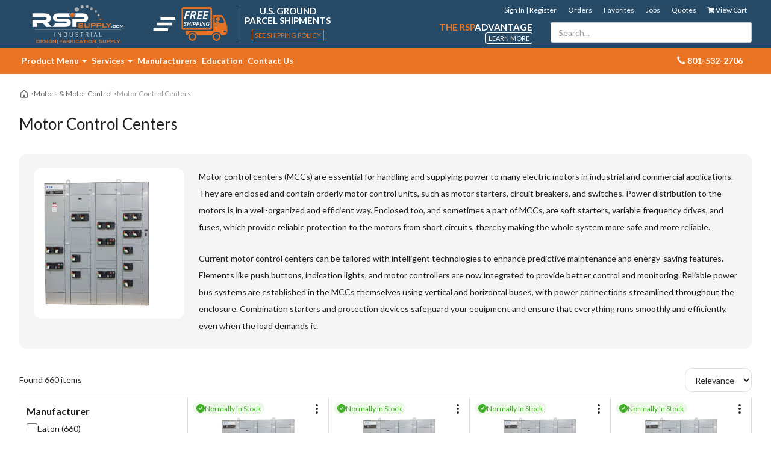

--- FILE ---
content_type: text/html; charset=utf-8
request_url: https://rspsupply.com/c-8225-motor-control-centers.aspx
body_size: 44373
content:
<!DOCTYPE html>
<html xmlns="http://www.w3.org/1999/xhtml">
<head>
	
<!-- Google tag (gtag.js) -->
<script async src="https://www.googletagmanager.com/gtag/js?id=G-DSLF3JSGBJ"></script>
<script>
	window.dataLayer = window.dataLayer || [];
	function gtag() { dataLayer.push(arguments); }
	gtag('js', new Date());

	gtag('config', 'G-DSLF3JSGBJ');
</script>


<meta http-equiv="Content-Type" content="text/html; charset=utf-8">


<title>Motor Control Centers</title>
	<meta name="title" content="Motor Control Centers" />
	<meta name="description" content="We offer a selection of Motor Control Centers (MCCs) by Eaton, centralized systems that manage and control various motors in industrial settings. " />
	<meta name="keywords" content="Industrial automation, Electrical components, Industrial parts, Control hardware RSP Supply" />


<meta http-equiv="X-UA-Compatible" content="IE=edge">
<meta name="theme-color" content="#274b66"/>
<meta name="author" content="RSP Supply" />
<meta name="viewport" content="width=device-width, initial-scale=1, maximum-scale=1, user-scalable=no">
<meta name="msvalidate.01" content="11564BAE2BFADB75CA4910B0B4AD357E"/>
<meta name="google-site-verification" content="EA_Ha3JxyFSWK0lSQ9iZO8gkhwhcRc7oLX5KZ2znzfw"/>
<link href='//fonts.googleapis.com/css?family=Lato:300,400,700,300italic,400italic,700italic' rel='stylesheet' type='text/css' />



	<script src="/bundles/h-bundle.min.js?v=kwHdILIh9RVmxk4NUE9jerelAl0"></script>


<link href="https://maxcdn.bootstrapcdn.com/bootstrap/3.3.5/css/bootstrap.min.css" rel="stylesheet" />
<link href="https://maxcdn.bootstrapcdn.com/font-awesome/4.7.0/css/font-awesome.min.css" rel="stylesheet" />

<link rel="stylesheet" href="/bundles/s.min.css?v=Y2cOsvldyr5tTG0a3MkhJSl4ZdA" />
<link rel="stylesheet" href="/bundles/s2.min.css?v=ZNC_25q2UuXHsAzzlXpYRwnnwz4" />

<script async src="https://pagead2.googlesyndication.com/pagead/js/adsbygoogle.js?client=ca-pub-8426872096390640" crossorigin="anonymous"></script>

<!-- JSON-LD markup for Website -->
<script type="application/ld&#x2B;json">
	{  "@context" : "http://schema.org",
    "@type" : "WebSite",
    "name" : "RSP Supply",
    "url" : "https://rspsupply.com/"
    }
</script>
<!-- JSON-LD markup for Local Address -->
<script type="application/ld&#x2B;json">
	{
	"@context" : "http://schema.org",
    "@type" : "LocalBusiness",
    "name" : "RSP Supply",
    "image" : "https://rspsupply.com/images/logo.png",
    "url" : "https://rspsupply.com/",
    "telephone" : [ "888-532-2706"],
    "PriceRange": "$$$$",
    "openingHoursSpecification": [
    {
    "@type": "OpeningHoursSpecification",
    "dayOfWeek": [
    "Monday",
    "Tuesday",
    "Wednesday",
    "Thurday",
    "Friday                  "
    ],
    "opens": "9:00",
    "closes": "17:00"
    },
    {
    "@type": "OpeningHoursSpecification",
    "dayOfWeek": [
    "Saturday",
    "Sunday"
    ],
    "opens": "00:00",
    "closes": "00:00"
    }
    ],
    "email" : "sales@remotesiteproducts.com",
    "address" : {
    "@type" : "PostalAddress",
    "streetAddress" : "710 South Redwood Rd",
    "addressLocality" : "North Salt Lake",
    "addressRegion" : "Utah",
    "addressCountry" : "USA",
    "postalCode" : "84054"
    }
    }
</script>

<!-- JSON-LD markup for Organization -->
<script type="application/ld&#x2B;json">
	{ "@context" : "http://schema.org",
    "@type" : "Organization",
    "name" : "RSP Supply",
    "url" : "https://rspsupply.com/",
    "logo": "https://rspsupply.com/images/logo.png",
    "contactPoint" : [
    { "@type" : "ContactPoint",
    "telephone" : "+1-888-532-2706",
    "contactType" : "technical support",
    "contactOption" : "Toll Free",
    "availableLanguage" : ["English"]
    },
    {
    "@type": "ContactPoint",
    "telephone": "+1-801-532-2706",
    "contactType": "customer service"
    } ],
    "sameAs" : [
    "https://www.facebook.com/RSP-Supply-505354876173161/",
    "https://twitter.com/RSPsupply",
    "https://www.linkedin.com/company/rsp-supply"
    ]

    }
</script>

	


	
</head>
<body id="bodyTag">
	<div class="m-pikabu-viewport">
		<div class="m-pikabu-sidebar m-pikabu-left"></div>
		<div class="m-pikabu-sidebar m-pikabu-right"></div>
		<div class="m-pikabu-container">
			<div class="m-pikabu-overlay"></div>
			<div class="main-header">
				<div class="container">
					<div class="w-p-header">
						<div class="w-p-header-logo">
							<a class="storelogo text-center text-left-sm" href="/" title="RSP Supply">
								<img class="home" src="/images/logo.png">
							</a>
						</div>
						<div class="w-p-header-shipping">
							<div class="w-fs-content-1">
								<div class="w-fs-content-2">
									<img src="/images/truck.png" class="w-fs-img" />
								</div>
								<div class="w-fs-content-3">
									<div class="w-fs-content">
										U.S. Ground<br />
										Parcel Shipments
									</div>
									<a class="w-fs-link" href="/shipping-policy">See Shipping Policy</a>
								</div>
							</div>
						</div>
						<div class="w-p-header-menu">
							<div class="row">
								<div class="col-sm-12 text-right">
									
<div class="user-links">
	<div class="minicart-wrap-link view-cart-link">
		<div class="minicart-wrap-link view-cart-link">
			<a href="/cart" class="user-link">
				<i class="fa fa-shopping-cart"></i>
				<span> View Cart</span>
			</a>
		</div>
		<a class="user-link header-account-link" href="/quotes">Quotes</a>
		<a class="user-link header-account-link" href="/jobmanager">Jobs</a>
		<a class="user-link header-account-link" href="/wishlist">Favorites</a>
		<a class="user-link header-account-link" href="/orders">Orders</a>
			<a class="user-link header-account-link" href="/account/signin">Sign In | Register</a>
	</div>
</div>

								</div>
							</div>
							<div class="row">
								<div class="col-md-6 text-right">
									<div class="w-header-rsp-adv"><span>The RSP</span>Advantage</div>
									<div>
										<a href="/rsp-advantage" class="w-header-rsp-adv-more">Learn More</a>
									</div>
								</div>
								<div class="col-md-6">
									<div class="form-group search-form-group">
	<input name="searchterm" class="form-control form-control-inline search-box" placeholder="Search..." type="text">
</div>

								</div>
							</div>
						</div>
					</div>
					<div class="clearfix"></div>
				</div>

				<div class="top-navigation-wrap">
					<div class="container">
						<div class="navbar navbar-default topnav" role="navigation">
							<div class="phone-wrapper">
								<div class="search-static">
									<strong><span class="glyphicon glyphicon-earphone"></span> 801-532-2706</strong>
								</div>
							</div>
							<div class="navbar-header">
								<button type="button" class="navbar-toggle" data-toggle="collapse" data-target="#top-nav-collapse">
									<span class="icon-bar"></span>
									<span class="icon-bar"></span>
									<span class="icon-bar"></span>
								</button>
							</div>
							<div class="navbar-collapse collapse" id="top-nav-collapse">
								<ul class="nav navbar-nav">
									<li class="dropdown">
										<a href="#" class="dropdown-toggle" data-toggle="dropdown">
											Product Menu <span class="caret"></span>
										</a>
										<ul id="smart-category-menu" class="dropdown-menu multi-level sm-simple" role="menu">
											
		<li class="dropdown-submenu">
			<a href="/c-10509-industrial-automation-controls.aspx">Industrial Automation &amp; Controls</a>
		</li>
		<li class="dropdown-submenu">
			<a href="/c-1577-antennas-radios-industrial.aspx">Antennas &amp; Radios (Industrial)</a>
				<ul class="dropdown-menu">
					
		<li class="dropdown-submenu">
			<a href="/c-6564-antennas.aspx">Antennas</a>
		</li>
		<li class="dropdown-submenu">
			<a href="/c-7759-data-radios.aspx">Data Radios</a>
		</li>
		<li class="dropdown-submenu">
			<a href="/c-7807-industrial-radio-accessories.aspx">Industrial Radio Accessories</a>
		</li>

                    <li class="dropdown-submenu view-all">
                        <a href="/c-1577-antennas-radios-industrial.aspx">View All</a>
                    </li>
				</ul>
		</li>
		<li class="dropdown-submenu">
			<a href="/c-1486-batteries-industrial.aspx">Batteries (Industrial)</a>
				<ul class="dropdown-menu">
					
		<li class="dropdown-submenu">
			<a href="/c-4035-general-purpose-batteries.aspx">General Purpose Batteries</a>
		</li>
		<li class="dropdown-submenu">
			<a href="/c-6452-long-life-batteries.aspx">Long Life Batteries</a>
		</li>
		<li class="dropdown-submenu">
			<a href="/c-4036-solar-batteries.aspx">Solar Batteries</a>
		</li>
		<li class="dropdown-submenu">
			<a href="/c-4038-deep-cycle-batteries.aspx">Deep Cycle Batteries</a>
		</li>
		<li class="dropdown-submenu">
			<a href="/c-4041-high-cycle-batteries.aspx">High Cycle Batteries</a>
		</li>
		<li class="dropdown-submenu">
			<a href="/c-4034-high-rate-batteries.aspx">High Rate Batteries</a>
		</li>

                    <li class="dropdown-submenu view-all">
                        <a href="/c-1486-batteries-industrial.aspx">View All</a>
                    </li>
				</ul>
		</li>
		<li class="dropdown-submenu">
			<a href="/c-670-breakers-fuses-circuit-protection.aspx">Breakers, Fuses &amp; Circuit Protection</a>
				<ul class="dropdown-menu">
					
		<li class="dropdown-submenu">
			<a href="/c-8055-abb-circuit-breakers.aspx">ABB Circuit Breakers</a>
		</li>
		<li class="dropdown-submenu">
			<a href="/c-8054-eaton-circuit-breakers.aspx">Eaton Circuit Breakers</a>
		</li>
		<li class="dropdown-submenu">
			<a href="/c-8057-phoenix-contact-circuit-breakers.aspx">Phoenix Contact Circuit Breakers</a>
		</li>
		<li class="dropdown-submenu">
			<a href="/c-7981-square-d-circuit-breakers.aspx">Square D Circuit Breakers</a>
		</li>
		<li class="dropdown-submenu">
			<a href="/c-3669-miniature-circuit-breakers.aspx">Miniature Circuit Breakers</a>
		</li>
		<li class="dropdown-submenu">
			<a href="/c-4729-molded-case-circuit-breakers.aspx">Molded Case Circuit Breakers</a>
		</li>
		<li class="dropdown-submenu">
			<a href="/c-3702-circuit-breaker-bases-accessories.aspx">Circuit Breaker Bases &amp; Accessories</a>
		</li>
		<li class="dropdown-submenu">
			<a href="/c-7600-disconnects.aspx">Disconnects</a>
		</li>
		<li class="dropdown-submenu">
			<a href="/c-1501-fuses.aspx">Fuses</a>
		</li>
		<li class="dropdown-submenu">
			<a href="/c-10240-portable-gfcis.aspx">Portable GFCIs</a>
		</li>

                    <li class="dropdown-submenu view-all">
                        <a href="/c-670-breakers-fuses-circuit-protection.aspx">View All</a>
                    </li>
				</ul>
		</li>
		<li class="dropdown-submenu">
			<a href="/c-620-cable-wire-assemblies.aspx">Cable, Wire &amp; Assemblies</a>
				<ul class="dropdown-menu">
					
		<li class="dropdown-submenu">
			<a href="/c-8060-phoenix-contact-cables-connectors.aspx">Phoenix Contact Cables &amp; Connectors</a>
		</li>
		<li class="dropdown-submenu">
			<a href="/c-8110-weidmuller-cables-connectors.aspx">Weidmuller Cables &amp; Connectors</a>
		</li>
		<li class="dropdown-submenu">
			<a href="/c-10236-ericson-cables-accessories.aspx">Ericson Cables &amp; Accessories</a>
		</li>
		<li class="dropdown-submenu">
			<a href="/c-1531-wire.aspx">Wire</a>
		</li>
		<li class="dropdown-submenu">
			<a href="/c-730-ethernet-cable-accessories.aspx">Ethernet Cable &amp; Accessories</a>
		</li>
		<li class="dropdown-submenu">
			<a href="/c-1504-coax-cable-accessories.aspx">Coax Cable &amp; Accessories</a>
		</li>
		<li class="dropdown-submenu">
			<a href="/c-988-fiber-optic-cables-accessories.aspx">Fiber Optic Cables &amp; Accessories</a>
		</li>
		<li class="dropdown-submenu">
			<a href="/c-10288-audio-data-video-cable-accessories.aspx">Audio, Data &amp; Video Cable &amp; Accessories</a>
		</li>
		<li class="dropdown-submenu">
			<a href="/c-1536-ac-power-cords.aspx">AC Power Cords</a>
		</li>
		<li class="dropdown-submenu">
			<a href="/c-10254-cable-reels.aspx">Cable Reels</a>
		</li>
		<li class="dropdown-submenu">
			<a href="/c-10255-cordsets.aspx">Cordsets</a>
		</li>
		<li class="dropdown-submenu">
			<a href="/c-10257-bonding-grounding.aspx">Bonding &amp; Grounding</a>
		</li>
		<li class="dropdown-submenu">
			<a href="/c-6285-sensor-cables-connectors.aspx">Sensor Cables &amp; Connectors</a>
		</li>
		<li class="dropdown-submenu">
			<a href="/c-1534-wire-cable-accessories.aspx">Wire &amp; Cable Accessories</a>
		</li>

                    <li class="dropdown-submenu view-all">
                        <a href="/c-620-cable-wire-assemblies.aspx">View All</a>
                    </li>
				</ul>
		</li>
		<li class="dropdown-submenu">
			<a href="/c-7172-connectors.aspx">Connectors</a>
				<ul class="dropdown-menu">
					
		<li class="dropdown-submenu">
			<a href="/c-8100-circular-connectors.aspx">Circular Connectors</a>
		</li>
		<li class="dropdown-submenu">
			<a href="/c-8101-data-connectors.aspx">Data Connectors</a>
		</li>
		<li class="dropdown-submenu">
			<a href="/c-8102-energy-storage-connectors.aspx">Energy Storage Connectors</a>
		</li>
		<li class="dropdown-submenu">
			<a href="/c-8099-heavy-duty-connectors.aspx">Heavy Duty Connectors</a>
		</li>
		<li class="dropdown-submenu">
			<a href="/c-8098-installation-connectors.aspx">Installation Connectors</a>
		</li>
		<li class="dropdown-submenu">
			<a href="/c-8103-modular-rectangular-connectors.aspx">Modular Rectangular Connectors</a>
		</li>
		<li class="dropdown-submenu">
			<a href="/c-8097-photovoltaic-connectors.aspx">Photovoltaic Connectors</a>
		</li>
		<li class="dropdown-submenu">
			<a href="/c-8105-terminal-connectors.aspx">Terminal Connectors</a>
		</li>
		<li class="dropdown-submenu">
			<a href="/c-8104-connector-accessories.aspx">Connector Accessories</a>
		</li>

                    <li class="dropdown-submenu view-all">
                        <a href="/c-7172-connectors.aspx">View All</a>
                    </li>
				</ul>
		</li>
		<li class="dropdown-submenu">
			<a href="/c-1618-enclosures.aspx">Enclosures</a>
				<ul class="dropdown-menu">
					
		<li class="dropdown-submenu">
			<a href="/c-7907-all-enclosures.aspx">All Enclosures</a>
		</li>
		<li class="dropdown-submenu">
			<a href="/c-1664-steel-enclosures-junction-boxes.aspx">Steel Enclosures &amp; Junction Boxes</a>
		</li>
		<li class="dropdown-submenu">
			<a href="/c-1667-stainless-steel-enclosures.aspx">Stainless Steel Enclosures</a>
		</li>
		<li class="dropdown-submenu">
			<a href="/c-1682-non-metallic-enclosures.aspx">Non-Metallic Enclosures</a>
		</li>
		<li class="dropdown-submenu">
			<a href="/c-1987-aluminum-enclosures.aspx">Aluminum Enclosures</a>
		</li>
		<li class="dropdown-submenu">
			<a href="/c-5895-commercial-enclosures.aspx">Commercial Enclosures</a>
		</li>
		<li class="dropdown-submenu">
			<a href="/c-6373-consolet-enclosures.aspx">Consolet Enclosures</a>
		</li>
		<li class="dropdown-submenu">
			<a href="/c-1675-disconnect-enclosures.aspx">Disconnect Enclosures</a>
		</li>
		<li class="dropdown-submenu">
			<a href="/c-1832-hazardous-location-enclosures.aspx">Hazardous Location Enclosures</a>
		</li>
		<li class="dropdown-submenu">
			<a href="/c-1877-hmi-enclosure-systems.aspx">HMI Enclosure Systems</a>
		</li>
		<li class="dropdown-submenu">
			<a href="/c-1672-modular-enclosures.aspx">Modular Enclosures</a>
		</li>
		<li class="dropdown-submenu">
			<a href="/c-2999-network-cabinets-racks.aspx">Network Cabinets &amp; Racks</a>
		</li>
		<li class="dropdown-submenu">
			<a href="/c-1685-push-button-enclosures.aspx">Push Button Enclosures</a>
		</li>
		<li class="dropdown-submenu">
			<a href="/c-7916-solar-enclosures.aspx">Solar Enclosures</a>
		</li>
		<li class="dropdown-submenu">
			<a href="/c-1837-wire-management-wireways-troughs.aspx">Wire Management Wireways &amp; Troughs</a>
		</li>

                    <li class="dropdown-submenu view-all">
                        <a href="/c-1618-enclosures.aspx">View All</a>
                    </li>
				</ul>
		</li>
		<li class="dropdown-submenu">
			<a href="/c-2267-enclosure-accessories.aspx">Enclosure Accessories</a>
				<ul class="dropdown-menu">
					
		<li class="dropdown-submenu">
			<a href="/c-5507-accessories-for-specific-enclosure-models.aspx">Accessories for Specific Enclosure Models</a>
		</li>
		<li class="dropdown-submenu">
			<a href="/c-2297-enclosure-air-conditioners-cooling.aspx">Enclosure Air Conditioners &amp; Cooling</a>
		</li>
		<li class="dropdown-submenu">
			<a href="/c-2268-enclosure-backplates-panels.aspx">Enclosure Backplates &amp; Panels</a>
		</li>
		<li class="dropdown-submenu">
			<a href="/c-6728-enclosure-bases-base-accessories.aspx">Enclosure Bases &amp; Base Accessories</a>
		</li>
		<li class="dropdown-submenu">
			<a href="/c-6434-enclosure-cable-management.aspx">Enclosure Cable Management</a>
		</li>
		<li class="dropdown-submenu">
			<a href="/c-2332-enclosure-corrosion-inhibitors.aspx">Enclosure Corrosion Inhibitors</a>
		</li>
		<li class="dropdown-submenu">
			<a href="/c-2316-enclosure-door-door-accessories.aspx">Enclosure Door &amp; Door Accessories</a>
		</li>
		<li class="dropdown-submenu">
			<a href="/c-2296-enclosure-floor-stands-pedestals-legs-casters.aspx">Enclosure Floor Stands, Pedestals, Legs, &amp; Casters</a>
		</li>
		<li class="dropdown-submenu">
			<a href="/c-2679-enclosure-lighting.aspx">Enclosure Lighting</a>
		</li>
		<li class="dropdown-submenu">
			<a href="/c-2318-enclosure-mounting-hardware-fasteners.aspx">Enclosure Mounting, Hardware &amp; Fasteners</a>
		</li>
		<li class="dropdown-submenu">
			<a href="/c-5509-enclosure-paint-patch-kits-hole-seals.aspx">Enclosure Paint, Patch Kits &amp; Hole Seals</a>
		</li>
		<li class="dropdown-submenu">
			<a href="/c-2764-enclosure-power-distribution-grounding.aspx">Enclosure Power Distribution &amp; Grounding</a>
		</li>
		<li class="dropdown-submenu">
			<a href="/c-5510-enclosure-pressure-humidity-condensation.aspx">Enclosure Pressure, Humidity &amp; Condensation</a>
		</li>
		<li class="dropdown-submenu">
			<a href="/c-6746-enclosure-racks-rack-mounting.aspx">Enclosure Racks &amp; Rack Mounting</a>
		</li>
		<li class="dropdown-submenu">
			<a href="/c-5511-enclosure-rain-hoods-drip-shields.aspx">Enclosure Rain Hoods &amp; Drip Shields</a>
		</li>
		<li class="dropdown-submenu">
			<a href="/c-8234-enclosure-roof-plates-canopies.aspx">Enclosure Roof Plates &amp; Canopies</a>
		</li>
		<li class="dropdown-submenu">
			<a href="/c-2414-enclosure-shelves-drawers-trays.aspx">Enclosure Shelves, Drawers &amp; Trays</a>
		</li>
		<li class="dropdown-submenu">
			<a href="/c-6750-enclosure-sun-solar-shields.aspx">Enclosure Sun-Solar Shields</a>
		</li>
		<li class="dropdown-submenu">
			<a href="/c-5508-enclosure-thermal-management.aspx">Enclosure Thermal Management</a>
		</li>
		<li class="dropdown-submenu">
			<a href="/c-3665-enclosure-windows-inspection-windows.aspx">Enclosure Windows &amp; Inspection Windows</a>
		</li>
		<li class="dropdown-submenu">
			<a href="/c-6736-data-interface.aspx">Data Interface</a>
		</li>

                    <li class="dropdown-submenu view-all">
                        <a href="/c-2267-enclosure-accessories.aspx">View All</a>
                    </li>
				</ul>
		</li>
		<li class="dropdown-submenu">
			<a href="/c-6273-energy-power-measurement.aspx">Energy &amp; Power Measurement</a>
				<ul class="dropdown-menu">
					
		<li class="dropdown-submenu">
			<a href="/c-6275-current-transformers-transducers-transmitters.aspx">Current Transformers, Transducers &amp; Transmitters</a>
		</li>
		<li class="dropdown-submenu">
			<a href="/c-10416-group-metering.aspx">Group Metering</a>
		</li>
		<li class="dropdown-submenu">
			<a href="/c-10483-phase-converters.aspx">Phase Converters</a>
		</li>
		<li class="dropdown-submenu">
			<a href="/c-6277-power-energy-meters.aspx">Power &amp; Energy Meters</a>
		</li>
		<li class="dropdown-submenu">
			<a href="/c-10391-voltage-transmitters-transducers.aspx">Voltage Transmitters &amp; Transducers</a>
		</li>

                    <li class="dropdown-submenu view-all">
                        <a href="/c-6273-energy-power-measurement.aspx">View All</a>
                    </li>
				</ul>
		</li>
		<li class="dropdown-submenu">
			<a href="/c-1373-instrumentation.aspx">Instrumentation</a>
				<ul class="dropdown-menu">
					
		<li class="dropdown-submenu">
			<a href="/c-10456-data-acquisition.aspx">Data Acquisition</a>
		</li>
		<li class="dropdown-submenu">
			<a href="/c-1430-flow-meters-transmitters.aspx">Flow Meters &amp; Transmitters</a>
		</li>
		<li class="dropdown-submenu">
			<a href="/c-10457-force-strain-measurement.aspx">Force &amp; Strain Measurement</a>
		</li>
		<li class="dropdown-submenu">
			<a href="/c-10458-heaters.aspx">Heaters</a>
		</li>
		<li class="dropdown-submenu">
			<a href="/c-1374-level-switches-transmitters.aspx">Level Switches &amp; Transmitters</a>
		</li>
		<li class="dropdown-submenu">
			<a href="/c-1379-pressure-sensors-transmitters-gauges.aspx">Pressure Sensors, Transmitters &amp; Gauges</a>
		</li>
		<li class="dropdown-submenu">
			<a href="/c-6294-temperature-sensors-transmitters.aspx">Temperature Sensors &amp; Transmitters</a>
		</li>
		<li class="dropdown-submenu">
			<a href="/c-10452-air-velocity.aspx">Air Velocity</a>
		</li>
		<li class="dropdown-submenu">
			<a href="/c-7670-limit-switches.aspx">Limit Switches</a>
		</li>
		<li class="dropdown-submenu">
			<a href="/c-10201-controllers-timers.aspx">Controllers &amp; Timers</a>
		</li>
		<li class="dropdown-submenu">
			<a href="/c-10200-test-equipment.aspx">Test Equipment</a>
		</li>
		<li class="dropdown-submenu">
			<a href="/c-10197-fittings-valves-actuators.aspx">Fittings, Valves &amp; Actuators</a>
		</li>
		<li class="dropdown-submenu">
			<a href="/c-10234-instrumentation-accessories.aspx">Instrumentation Accessories</a>
		</li>

                    <li class="dropdown-submenu view-all">
                        <a href="/c-1373-instrumentation.aspx">View All</a>
                    </li>
				</ul>
		</li>
		<li class="dropdown-submenu">
			<a href="/c-7851-labels-markings.aspx">Labels &amp; Markings</a>
				<ul class="dropdown-menu">
					
		<li class="dropdown-submenu">
			<a href="/c-8066-equipment-device-labels.aspx">Equipment &amp; Device Labels</a>
		</li>
		<li class="dropdown-submenu">
			<a href="/c-7857-terminal-block-labels.aspx">Terminal Block Labels</a>
		</li>
		<li class="dropdown-submenu">
			<a href="/c-7885-warning-labels.aspx">Warning Labels</a>
		</li>
		<li class="dropdown-submenu">
			<a href="/c-7862-wire-labels.aspx">Wire Labels</a>
		</li>

                    <li class="dropdown-submenu view-all">
                        <a href="/c-7851-labels-markings.aspx">View All</a>
                    </li>
				</ul>
		</li>
		<li class="dropdown-submenu">
			<a href="/c-10248-lighting.aspx">Lighting</a>
				<ul class="dropdown-menu">
					
		<li class="dropdown-submenu">
			<a href="/c-10251-industrial-lighting.aspx">Industrial Lighting</a>
		</li>
		<li class="dropdown-submenu">
			<a href="/c-10252-commercial-lighting.aspx">Commercial Lighting</a>
		</li>
		<li class="dropdown-submenu">
			<a href="/c-10250-hazardous-location-lighting.aspx">Hazardous Location Lighting</a>
		</li>
		<li class="dropdown-submenu">
			<a href="/c-10253-specialty-lighting.aspx">Specialty Lighting</a>
		</li>

                    <li class="dropdown-submenu view-all">
                        <a href="/c-10248-lighting.aspx">View All</a>
                    </li>
				</ul>
		</li>
		<li class="dropdown-submenu">
			<a href="/c-586-motors-motor-control.aspx">Motors &amp; Motor Control</a>
				<ul class="dropdown-menu">
					
		<li class="dropdown-submenu">
			<a href="/c-4178-motors-electric.aspx">Motors (Electric)</a>
		</li>
		<li class="dropdown-submenu">
			<a href="/c-1545-vfd-variable-frequency-drives.aspx">VFD Variable Frequency Drives</a>
		</li>
		<li class="dropdown-submenu">
			<a href="/c-6220-vfd-motor-protection.aspx">VFD &amp; Motor Protection</a>
		</li>
		<li class="dropdown-submenu">
			<a href="/c-4156-soft-starters.aspx">Soft Starters</a>
		</li>
		<li class="dropdown-submenu">
			<a href="/c-1557-motor-starters.aspx">Motor Starters</a>
		</li>
		<li class="dropdown-submenu">
			<a href="/c-3542-starter-contactors.aspx">Starter Contactors</a>
		</li>
		<li class="dropdown-submenu">
			<a href="/c-3543-starter-overload-relays.aspx">Starter Overload Relays</a>
		</li>
		<li class="dropdown-submenu">
			<a href="/c-8225-motor-control-centers.aspx">Motor Control Centers</a>
		</li>
		<li class="dropdown-submenu">
			<a href="/c-6319-motor-management.aspx">Motor Management</a>
		</li>
		<li class="dropdown-submenu">
			<a href="/c-7724-motor-accessories.aspx">Motor Accessories</a>
		</li>
		<li class="dropdown-submenu">
			<a href="/c-1547-vfd-accessories.aspx">VFD Accessories</a>
		</li>
		<li class="dropdown-submenu">
			<a href="/c-3439-starter-accessories.aspx">Starter Accessories</a>
		</li>
		<li class="dropdown-submenu">
			<a href="/c-4157-soft-starter-accessories.aspx">Soft Starter Accessories</a>
		</li>
		<li class="dropdown-submenu">
			<a href="/c-8083-starter-contactor-accessories.aspx">Starter Contactor Accessories</a>
		</li>

                    <li class="dropdown-submenu view-all">
                        <a href="/c-586-motors-motor-control.aspx">View All</a>
                    </li>
				</ul>
		</li>
		<li class="dropdown-submenu">
			<a href="/c-6263-networking-communication.aspx">Networking &amp; Communication</a>
				<ul class="dropdown-menu">
					
		<li class="dropdown-submenu">
			<a href="/c-7755-cellular-communication.aspx">Cellular Communication</a>
		</li>
		<li class="dropdown-submenu">
			<a href="/c-3753-embedded-switch-kits.aspx">Embedded Switch Kits</a>
		</li>
		<li class="dropdown-submenu">
			<a href="/c-333-ethernet-switches.aspx">Ethernet Switches</a>
		</li>
		<li class="dropdown-submenu">
			<a href="/c-6780-fieldbus-solutions.aspx">Fieldbus Solutions</a>
		</li>
		<li class="dropdown-submenu">
			<a href="/c-334-firewall-routers.aspx">Firewall Routers</a>
		</li>
		<li class="dropdown-submenu">
			<a href="/c-3226-gateways.aspx">Gateways</a>
		</li>
		<li class="dropdown-submenu">
			<a href="/c-10467-industrial-computers.aspx">Industrial Computers</a>
		</li>
		<li class="dropdown-submenu">
			<a href="/c-23-industrial-modems-routers.aspx">Industrial Modems-Routers</a>
		</li>
		<li class="dropdown-submenu">
			<a href="/c-335-media-converters.aspx">Media Converters</a>
		</li>
		<li class="dropdown-submenu">
			<a href="/c-10470-serial-boards.aspx">Serial Boards</a>
		</li>
		<li class="dropdown-submenu">
			<a href="/c-10471-serial-converters.aspx">Serial Converters</a>
		</li>
		<li class="dropdown-submenu">
			<a href="/c-351-serial-device-servers.aspx">Serial Device Servers</a>
		</li>
		<li class="dropdown-submenu">
			<a href="/c-6788-usb-hubs.aspx">USB Hubs</a>
		</li>
		<li class="dropdown-submenu">
			<a href="/c-6873-vpn-devices.aspx">VPN Devices</a>
		</li>
		<li class="dropdown-submenu">
			<a href="/c-3115-wireless-industrial.aspx">Wireless (Industrial)</a>
		</li>

                    <li class="dropdown-submenu view-all">
                        <a href="/c-6263-networking-communication.aspx">View All</a>
                    </li>
				</ul>
		</li>
		<li class="dropdown-submenu">
			<a href="/c-6310-operator-interface.aspx">Operator Interface</a>
				<ul class="dropdown-menu">
					
		<li class="dropdown-submenu">
			<a href="/c-5888-hmi-screens-industrial-pcs.aspx">HMI Screens &amp; Industrial PCs</a>
		</li>
		<li class="dropdown-submenu">
			<a href="/c-6311-digital-panel-meters.aspx">Digital Panel Meters</a>
		</li>

                    <li class="dropdown-submenu view-all">
                        <a href="/c-6310-operator-interface.aspx">View All</a>
                    </li>
				</ul>
		</li>
		<li class="dropdown-submenu">
			<a href="/c-34-panel-hardware.aspx">Panel Hardware</a>
				<ul class="dropdown-menu">
					
		<li class="dropdown-submenu">
			<a href="/c-35-din-rail.aspx">Din Rail</a>
		</li>
		<li class="dropdown-submenu">
			<a href="/c-414-unistrut.aspx">Unistrut</a>
		</li>
		<li class="dropdown-submenu">
			<a href="/c-415-unistrut-accessories.aspx">Unistrut Accessories</a>
		</li>
		<li class="dropdown-submenu">
			<a href="/c-39-wire-duct.aspx">Wire Duct</a>
		</li>

                    <li class="dropdown-submenu view-all">
                        <a href="/c-34-panel-hardware.aspx">View All</a>
                    </li>
				</ul>
		</li>
		<li class="dropdown-submenu">
			<a href="/c-8351-personal-protective-equipment.aspx">Personal Protective Equipment</a>
				<ul class="dropdown-menu">
					
		<li class="dropdown-submenu">
			<a href="/c-10512-3m-personal-protective-equipment.aspx">3M Personal Protective Equipment</a>
		</li>
		<li class="dropdown-submenu">
			<a href="/c-10296-apparel-workwear.aspx">Apparel &amp; Workwear</a>
		</li>
		<li class="dropdown-submenu">
			<a href="/c-10294-eye-protection.aspx">Eye Protection</a>
		</li>
		<li class="dropdown-submenu">
			<a href="/c-10292-head-face-protection.aspx">Head &amp; Face Protection</a>
		</li>
		<li class="dropdown-submenu">
			<a href="/c-10293-hearing-protection.aspx">Hearing Protection</a>
		</li>
		<li class="dropdown-submenu">
			<a href="/c-10295-protective-communications.aspx">Protective Communications</a>
		</li>
		<li class="dropdown-submenu">
			<a href="/c-10290-respiratory-protection.aspx">Respiratory Protection</a>
		</li>
		<li class="dropdown-submenu">
			<a href="/c-10297-software-smart-accessories.aspx">Software &amp; Smart Accessories</a>
		</li>
		<li class="dropdown-submenu">
			<a href="/c-10291-welding-protection.aspx">Welding Protection</a>
		</li>

                    <li class="dropdown-submenu view-all">
                        <a href="/c-8351-personal-protective-equipment.aspx">View All</a>
                    </li>
				</ul>
		</li>
		<li class="dropdown-submenu">
			<a href="/c-3872-plcs-io.aspx">PLCs &amp; IO</a>
				<ul class="dropdown-menu">
					
		<li class="dropdown-submenu">
			<a href="/c-3873-scadapack-plcs-accessories.aspx">SCADAPack PLCs &amp; Accessories</a>
		</li>
		<li class="dropdown-submenu">
			<a href="/c-4806-modicon-plcs-accessories.aspx">Modicon PLCs &amp; Accessories</a>
		</li>
		<li class="dropdown-submenu">
			<a href="/c-10433-eaton-plcs.aspx">Eaton PLCs</a>
		</li>
		<li class="dropdown-submenu">
			<a href="/c-6270-phoenix-contact-plcs.aspx">Phoenix Contact PLCs</a>
		</li>
		<li class="dropdown-submenu">
			<a href="/c-10287-beijer-plcs-accessories.aspx">Beijer PLCs &amp; Accessories</a>
		</li>
		<li class="dropdown-submenu">
			<a href="/c-10448-idec-plcs.aspx">IDEC PLCs</a>
		</li>
		<li class="dropdown-submenu">
			<a href="/c-10475-moxa-controllers-io.aspx">Moxa Controllers &amp; IO</a>
		</li>
		<li class="dropdown-submenu">
			<a href="/c-10289-rittal-monitoring-solutions.aspx">Rittal Monitoring Solutions</a>
		</li>
		<li class="dropdown-submenu">
			<a href="/c-5681-safety-plcs.aspx">Safety PLCs</a>
		</li>
		<li class="dropdown-submenu">
			<a href="/c-6271-distributed-io.aspx">Distributed IO</a>
		</li>
		<li class="dropdown-submenu">
			<a href="/c-7748-smart-relays.aspx">Smart Relays</a>
		</li>
		<li class="dropdown-submenu">
			<a href="/c-8090-plc-cables.aspx">PLC Cables</a>
		</li>
		<li class="dropdown-submenu">
			<a href="/c-8093-interface-modules.aspx">Interface Modules</a>
		</li>

                    <li class="dropdown-submenu view-all">
                        <a href="/c-3872-plcs-io.aspx">View All</a>
                    </li>
				</ul>
		</li>
		<li class="dropdown-submenu">
			<a href="/c-343-plugs-receptacles.aspx">Plugs &amp; Receptacles</a>
				<ul class="dropdown-menu">
					
		<li class="dropdown-submenu">
			<a href="/c-10491-appleton-industrial-plugs-receptacles.aspx">Appleton Industrial Plugs &amp; Receptacles</a>
		</li>
		<li class="dropdown-submenu">
			<a href="/c-10229-ericson-industrial-plugs-receptacles.aspx">Ericson Industrial Plugs &amp; Receptacles</a>
		</li>
		<li class="dropdown-submenu">
			<a href="/c-10326-killark-plugs-receptacles.aspx">Killark Plugs &amp; Receptacles</a>
		</li>
		<li class="dropdown-submenu">
			<a href="/c-7967-meltric-industrial-plugs-receptacles.aspx">Meltric Industrial Plugs &amp; Receptacles</a>
		</li>

                    <li class="dropdown-submenu view-all">
                        <a href="/c-343-plugs-receptacles.aspx">View All</a>
                    </li>
				</ul>
		</li>
		<li class="dropdown-submenu">
			<a href="/c-675-power-supplies-regulation.aspx">Power Supplies &amp; Regulation</a>
				<ul class="dropdown-menu">
					
		<li class="dropdown-submenu">
			<a href="/c-1570-industrial-power-supplies.aspx">Industrial Power Supplies</a>
		</li>
		<li class="dropdown-submenu">
			<a href="/c-10241-power-distribution-units.aspx">Power Distribution Units</a>
		</li>
		<li class="dropdown-submenu">
			<a href="/c-7799-power-over-ethernet-poe.aspx">Power over Ethernet (PoE)</a>
		</li>
		<li class="dropdown-submenu">
			<a href="/c-1583-ups-power-supply.aspx">UPS Power Supply</a>
		</li>
		<li class="dropdown-submenu">
			<a href="/c-3732-transformers.aspx">Transformers</a>
		</li>
		<li class="dropdown-submenu">
			<a href="/c-1590-dc-to-dc-voltage-converters.aspx">DC to DC Voltage Converters</a>
		</li>
		<li class="dropdown-submenu">
			<a href="/c-1575-diode-modules.aspx">Diode Modules</a>
		</li>
		<li class="dropdown-submenu">
			<a href="/c-8088-capacitors.aspx">Capacitors</a>
		</li>
		<li class="dropdown-submenu">
			<a href="/c-8089-temporary-power-panels.aspx">Temporary Power Panels</a>
		</li>
		<li class="dropdown-submenu">
			<a href="/c-10354-busways-panelboards-switchgears.aspx">Busways, Panelboards &amp; Switchgears</a>
		</li>
		<li class="dropdown-submenu">
			<a href="/c-10432-ev-charging.aspx">EV Charging</a>
		</li>

                    <li class="dropdown-submenu view-all">
                        <a href="/c-675-power-supplies-regulation.aspx">View All</a>
                    </li>
				</ul>
		</li>
		<li class="dropdown-submenu">
			<a href="/c-2926-push-buttons-switches-signaling-devices.aspx">Push Buttons, Switches &amp; Signaling Devices</a>
				<ul class="dropdown-menu">
					
		<li class="dropdown-submenu">
			<a href="/c-10553-all-push-buttons-switches-signaling-devices.aspx">All Push Buttons, Switches &amp; Signaling Devices</a>
		</li>
		<li class="dropdown-submenu">
			<a href="/c-2927-push-buttons.aspx">Push Buttons</a>
		</li>
		<li class="dropdown-submenu">
			<a href="/c-5020-indication-signaling-pilot-lights-beacons-audibles-etc.aspx">Indication &amp; Signaling (Pilot Lights, Beacons, Audibles etc.)</a>
		</li>
		<li class="dropdown-submenu">
			<a href="/c-2928-selector-switches.aspx">Selector Switches</a>
		</li>
		<li class="dropdown-submenu">
			<a href="/c-6323-foot-switches.aspx">Foot Switches</a>
		</li>
		<li class="dropdown-submenu">
			<a href="/c-6863-control-stations.aspx">Control Stations</a>
		</li>
		<li class="dropdown-submenu">
			<a href="/c-6862-potentiometers.aspx">Potentiometers</a>
		</li>
		<li class="dropdown-submenu">
			<a href="/c-6869-pendant-control-stations.aspx">Pendant Control Stations</a>
		</li>
		<li class="dropdown-submenu">
			<a href="/c-6861-biometric-switches.aspx">Biometric Switches</a>
		</li>
		<li class="dropdown-submenu">
			<a href="/c-6860-joysticks.aspx">Joysticks</a>
		</li>
		<li class="dropdown-submenu">
			<a href="/c-10309-light-switches-wallplates.aspx">Light Switches &amp; Wallplates</a>
		</li>
		<li class="dropdown-submenu">
			<a href="/c-6870-legend-plates-for-switches-push-buttons-signaling-devices.aspx">Legend Plates for Switches, Push Buttons &amp; Signaling Devices</a>
		</li>
		<li class="dropdown-submenu">
			<a href="/c-7786-push-button-switch-accessories.aspx">Push Button &amp; Switch Accessories</a>
		</li>

                    <li class="dropdown-submenu view-all">
                        <a href="/c-2926-push-buttons-switches-signaling-devices.aspx">View All</a>
                    </li>
				</ul>
		</li>
		<li class="dropdown-submenu">
			<a href="/c-1620-relays-timers-counters.aspx">Relays, Timers &amp; Counters</a>
				<ul class="dropdown-menu">
					
		<li class="dropdown-submenu">
			<a href="/c-3683-electromechanical-relays.aspx">Electromechanical Relays</a>
		</li>
		<li class="dropdown-submenu">
			<a href="/c-8373-force-guided-relays.aspx">Force Guided Relays</a>
		</li>
		<li class="dropdown-submenu">
			<a href="/c-7114-monitoring-relays.aspx">Monitoring Relays</a>
		</li>
		<li class="dropdown-submenu">
			<a href="/c-8224-protection-relays.aspx">Protection Relays</a>
		</li>
		<li class="dropdown-submenu">
			<a href="/c-8210-relay-gateways-proxies.aspx">Relay Gateways &amp; Proxies</a>
		</li>
		<li class="dropdown-submenu">
			<a href="/c-7184-relay-modules.aspx">Relay Modules</a>
		</li>
		<li class="dropdown-submenu">
			<a href="/c-6370-safety-relays.aspx">Safety Relays</a>
		</li>
		<li class="dropdown-submenu">
			<a href="/c-3685-solid-state-relays.aspx">Solid State Relays</a>
		</li>
		<li class="dropdown-submenu">
			<a href="/c-5034-smart-relays.aspx">Smart Relays</a>
		</li>
		<li class="dropdown-submenu">
			<a href="/c-3945-time-delay-relays.aspx">Time Delay Relays</a>
		</li>
		<li class="dropdown-submenu">
			<a href="/c-10186-neutral-grounding-resistors.aspx">Neutral Grounding Resistors</a>
		</li>
		<li class="dropdown-submenu">
			<a href="/c-1625-relay-accessories.aspx">Relay Accessories</a>
		</li>

                    <li class="dropdown-submenu view-all">
                        <a href="/c-1620-relays-timers-counters.aspx">View All</a>
                    </li>
				</ul>
		</li>
		<li class="dropdown-submenu">
			<a href="/c-5679-safety-industrial.aspx">Safety (Industrial)</a>
				<ul class="dropdown-menu">
					
		<li class="dropdown-submenu">
			<a href="/c-10449-safety-security.aspx">Safety &amp; Security</a>
		</li>
		<li class="dropdown-submenu">
			<a href="/c-6307-safety-gateways.aspx">Safety Gateways</a>
		</li>
		<li class="dropdown-submenu">
			<a href="/c-6306-safety-signal-conditioners.aspx">Safety Signal Conditioners</a>
		</li>
		<li class="dropdown-submenu">
			<a href="/c-6309-safety-switches.aspx">Safety Switches</a>
		</li>
		<li class="dropdown-submenu">
			<a href="/c-8365-signage-marking.aspx">Signage &amp; Marking</a>
		</li>
		<li class="dropdown-submenu">
			<a href="/c-8358-protective-products.aspx">Protective Products</a>
		</li>

                    <li class="dropdown-submenu view-all">
                        <a href="/c-5679-safety-industrial.aspx">View All</a>
                    </li>
				</ul>
		</li>
		<li class="dropdown-submenu">
			<a href="/c-10246-security-surveillance.aspx">Security &amp; Surveillance</a>
				<ul class="dropdown-menu">
					
		<li class="dropdown-submenu">
			<a href="/c-10425-door-entry-access-control-systems.aspx">Door Entry &amp; Access Control Systems</a>
		</li>
		<li class="dropdown-submenu">
			<a href="/c-10247-industrial-security-cameras.aspx">Industrial Security Cameras</a>
		</li>

                    <li class="dropdown-submenu view-all">
                        <a href="/c-10246-security-surveillance.aspx">View All</a>
                    </li>
				</ul>
		</li>
		<li class="dropdown-submenu">
			<a href="/c-10189-sensors.aspx">Sensors</a>
				<ul class="dropdown-menu">
					
		<li class="dropdown-submenu">
			<a href="/c-7712-air-quality-gas-detection.aspx">Air Quality &amp; Gas Detection</a>
		</li>
		<li class="dropdown-submenu">
			<a href="/c-8344-conveyor-sensors.aspx">Conveyor Sensors</a>
		</li>
		<li class="dropdown-submenu">
			<a href="/c-7887-current-sensors.aspx">Current Sensors</a>
		</li>
		<li class="dropdown-submenu">
			<a href="/c-7888-humidity-sensors.aspx">Humidity Sensors</a>
		</li>
		<li class="dropdown-submenu">
			<a href="/c-10301-light-curtains.aspx">Light Curtains</a>
		</li>
		<li class="dropdown-submenu">
			<a href="/c-10302-rfid-sensors.aspx">RFID Sensors</a>
		</li>
		<li class="dropdown-submenu">
			<a href="/c-10233-safety-sensors.aspx">Safety Sensors</a>
		</li>
		<li class="dropdown-submenu">
			<a href="/c-7672-photoelectric-sensors.aspx">Photoelectric Sensors</a>
		</li>
		<li class="dropdown-submenu">
			<a href="/c-7671-proximity-sensors.aspx">Proximity Sensors</a>
		</li>
		<li class="dropdown-submenu">
			<a href="/c-7677-sensor-accessories.aspx">Sensor Accessories</a>
		</li>

                    <li class="dropdown-submenu view-all">
                        <a href="/c-10189-sensors.aspx">View All</a>
                    </li>
				</ul>
		</li>
		<li class="dropdown-submenu">
			<a href="/c-10502-shipping-packaging.aspx">Shipping &amp; Packaging</a>
				<ul class="dropdown-menu">
					
		<li class="dropdown-submenu">
			<a href="/c-10568-all-shipping-packaging.aspx">All Shipping &amp; Packaging</a>
		</li>
		<li class="dropdown-submenu">
			<a href="/c-10498-binding.aspx">Binding</a>
		</li>
		<li class="dropdown-submenu">
			<a href="/c-10499-strapping.aspx">Strapping</a>
		</li>
		<li class="dropdown-submenu">
			<a href="/c-10500-stretch-wrapping.aspx">Stretch Wrapping</a>
		</li>
		<li class="dropdown-submenu">
			<a href="/c-10501-tape-packaging.aspx">Tape &amp; Packaging</a>
		</li>

                    <li class="dropdown-submenu view-all">
                        <a href="/c-10502-shipping-packaging.aspx">View All</a>
                    </li>
				</ul>
		</li>
		<li class="dropdown-submenu">
			<a href="/c-364-signal-power-conditioning.aspx">Signal &amp; Power Conditioning</a>
				<ul class="dropdown-menu">
					
		<li class="dropdown-submenu">
			<a href="/c-3288-isolators-splitters-converters-filters-amplifiers.aspx">Isolators, Splitters, Converters, Filters, Amplifiers</a>
		</li>
		<li class="dropdown-submenu">
			<a href="/c-6279-power-monitors-transducers-repeaters.aspx">Power Monitors, Transducers &amp; Repeaters</a>
		</li>
		<li class="dropdown-submenu">
			<a href="/c-6308-solenoid-drivers.aspx">Solenoid Drivers</a>
		</li>
		<li class="dropdown-submenu">
			<a href="/c-6280-temperature-transmitters-transducers.aspx">Temperature Transmitters &amp; Transducers</a>
		</li>

                    <li class="dropdown-submenu view-all">
                        <a href="/c-364-signal-power-conditioning.aspx">View All</a>
                    </li>
				</ul>
		</li>
		<li class="dropdown-submenu">
			<a href="/c-4714-software-services.aspx">Software Services</a>
				<ul class="dropdown-menu">
					
		<li class="dropdown-submenu">
			<a href="/c-4718-simtune.aspx">SimTune</a>
		</li>

                    <li class="dropdown-submenu view-all">
                        <a href="/c-4714-software-services.aspx">View All</a>
                    </li>
				</ul>
		</li>
		<li class="dropdown-submenu">
			<a href="/c-20-solar.aspx">Solar</a>
				<ul class="dropdown-menu">
					
		<li class="dropdown-submenu">
			<a href="/c-321-solar-panels.aspx">Solar Panels</a>
		</li>
		<li class="dropdown-submenu">
			<a href="/c-322-solar-panel-mounts.aspx">Solar Panel Mounts</a>
		</li>
		<li class="dropdown-submenu">
			<a href="/c-323-charge-controllers.aspx">Charge Controllers</a>
		</li>
		<li class="dropdown-submenu">
			<a href="/c-6555-solar-lightning-arrestors.aspx">Solar Lightning Arrestors</a>
		</li>
		<li class="dropdown-submenu">
			<a href="/c-326-battery-enclosures.aspx">Battery Enclosures</a>
		</li>
		<li class="dropdown-submenu">
			<a href="/c-327-power-inverters.aspx">Power Inverters</a>
		</li>
		<li class="dropdown-submenu">
			<a href="/c-324-charge-controller-accessories.aspx">Charge Controller Accessories</a>
		</li>
		<li class="dropdown-submenu">
			<a href="/c-3294-solar-ground-fault-protection.aspx">Solar Ground Fault Protection</a>
		</li>
		<li class="dropdown-submenu">
			<a href="/c-7778-solar-cable.aspx">Solar Cable</a>
		</li>

                    <li class="dropdown-submenu view-all">
                        <a href="/c-20-solar.aspx">View All</a>
                    </li>
				</ul>
		</li>
		<li class="dropdown-submenu">
			<a href="/c-8009-structural-aluminum-framing.aspx">Structural Aluminum Framing</a>
				<ul class="dropdown-menu">
					
		<li class="dropdown-submenu">
			<a href="/c-8044-tslots-aluminum-extrusion-framing.aspx">TSLOTS Aluminum Extrusion Framing</a>
		</li>

                    <li class="dropdown-submenu view-all">
                        <a href="/c-8009-structural-aluminum-framing.aspx">View All</a>
                    </li>
				</ul>
		</li>
		<li class="dropdown-submenu">
			<a href="/c-6815-surge-protection-filters.aspx">Surge Protection &amp; Filters</a>
				<ul class="dropdown-menu">
					
		<li class="dropdown-submenu">
			<a href="/c-2179-ac-surge-protectors.aspx">AC Surge Protectors</a>
		</li>
		<li class="dropdown-submenu">
			<a href="/c-6454-dc-surge-protectors.aspx">DC Surge Protectors</a>
		</li>
		<li class="dropdown-submenu">
			<a href="/c-1632-data-signal-surge-protectors.aspx">Data &amp; Signal Surge Protectors</a>
		</li>
		<li class="dropdown-submenu">
			<a href="/c-1631-rf-surge-protectors.aspx">RF Surge Protectors</a>
		</li>

                    <li class="dropdown-submenu view-all">
                        <a href="/c-6815-surge-protection-filters.aspx">View All</a>
                    </li>
				</ul>
		</li>
		<li class="dropdown-submenu">
			<a href="/c-8348-tapes-adhesives.aspx">Tapes &amp; Adhesives</a>
				<ul class="dropdown-menu">
					
		<li class="dropdown-submenu">
			<a href="/c-8349-tapes.aspx">Tapes</a>
		</li>
		<li class="dropdown-submenu">
			<a href="/c-8363-adhesives.aspx">Adhesives</a>
		</li>
		<li class="dropdown-submenu">
			<a href="/c-8364-tapes-adhesives-accessories.aspx">Tapes &amp; Adhesives Accessories</a>
		</li>

                    <li class="dropdown-submenu view-all">
                        <a href="/c-8348-tapes-adhesives.aspx">View All</a>
                    </li>
				</ul>
		</li>
		<li class="dropdown-submenu">
			<a href="/c-1635-terminal-blocks-connectors.aspx">Terminal Blocks &amp; Connectors</a>
				<ul class="dropdown-menu">
					
		<li class="dropdown-submenu">
			<a href="/c-4198-terminal-blocks.aspx">Terminal Blocks</a>
		</li>
		<li class="dropdown-submenu">
			<a href="/c-4932-specialty-terminal-blocks.aspx">Specialty Terminal Blocks</a>
		</li>
		<li class="dropdown-submenu">
			<a href="/c-6198-terminal-plugs.aspx">Terminal Plugs</a>
		</li>
		<li class="dropdown-submenu">
			<a href="/c-1640-terminal-block-accessories.aspx">Terminal Block Accessories</a>
		</li>

                    <li class="dropdown-submenu view-all">
                        <a href="/c-1635-terminal-blocks-connectors.aspx">View All</a>
                    </li>
				</ul>
		</li>
		<li class="dropdown-submenu">
			<a href="/c-7684-tools-supplies.aspx">Tools &amp; Supplies</a>
				<ul class="dropdown-menu">
					
		<li class="dropdown-submenu">
			<a href="/c-10587-all-industrial-tools-supplies.aspx">All Industrial Tools &amp; Supplies</a>
		</li>
		<li class="dropdown-submenu">
			<a href="/c-10192-hand-tools.aspx">Hand Tools</a>
		</li>
		<li class="dropdown-submenu">
			<a href="/c-10193-power-tools.aspx">Power Tools</a>
		</li>
		<li class="dropdown-submenu">
			<a href="/c-10194-tool-accessories.aspx">Tool Accessories</a>
		</li>
		<li class="dropdown-submenu">
			<a href="/c-10195-abrasives.aspx">Abrasives</a>
		</li>

                    <li class="dropdown-submenu view-all">
                        <a href="/c-7684-tools-supplies.aspx">View All</a>
                    </li>
				</ul>
		</li>
		<li class="dropdown-submenu">
			<a href="/c-1650-towers-direct-embedded-poles.aspx">Towers &amp; Direct Embedded Poles</a>
				<ul class="dropdown-menu">
					
		<li class="dropdown-submenu">
			<a href="/c-1651-towers.aspx">Towers</a>
		</li>
		<li class="dropdown-submenu">
			<a href="/c-10256-self-supporting-poles.aspx">Self-Supporting Poles</a>
		</li>
		<li class="dropdown-submenu">
			<a href="/c-1653-tower-bases.aspx">Tower Bases</a>
		</li>
		<li class="dropdown-submenu">
			<a href="/c-1652-tower-sections.aspx">Tower Sections</a>
		</li>
		<li class="dropdown-submenu">
			<a href="/c-1654-tower-accessories.aspx">Tower Accessories</a>
		</li>

                    <li class="dropdown-submenu view-all">
                        <a href="/c-1650-towers-direct-embedded-poles.aspx">View All</a>
                    </li>
				</ul>
		</li>

										</ul>
									</li>
									<li class="dropdown">
										<a href="#" class="dropdown-toggle" data-toggle="dropdown">
											Services <span class="caret"></span>
										</a>
										<ul class="dropdown-menu multi-level sm-simple" role="menu">
											

	<li>
		<a href="/panel-fabrication">RSP Control Panel Fabrication</a>
	</li>
	<li>
		<a href="/engineering">RSP Control &amp; Automation Engineering</a>
	</li>
	<li>
		<a href="/enclosure-modification">RSP Enclosure Modification</a>
	</li>
	<li>
		<a href="/procurement-services">RSP Procurement Services</a>
	</li>


										</ul>
									</li>

                                    <li><a href="/manufacturer">Manufacturers</a></li>
									<li><a href="/education">Education</a></li>
									<li><a href="/contact-us">Contact Us</a></li>
								</ul>
							</div>
							<!--/.nav-collapse -->
						</div>
					</div>
				</div>
			</div>

			<div class="main-content-wrapper">
				<div class="main-background">
					

					<div class="container">
						
<div id="hydrate-root"><link rel="preload" as="image" href="/images/product/icon/Eaton-FDF2LE12.jpg"/><link rel="preload" as="image" href="/images/product/icon/Eaton-FDF2LF12.jpg"/><link rel="preload" as="image" href="/images/product/icon/Eaton-FDF2LG18.jpg"/><link rel="preload" as="image" href="/images/product/icon/Eaton-FDF2LH18.jpg"/><link rel="preload" as="image" href="/images/product/icon/Eaton-FDF2LJ18.jpg"/><link rel="preload" as="image" href="/images/product/icon/Eaton-FDF2LK18.jpg"/><link rel="preload" as="image" href="/images/product/icon/Eaton-FDF2LL18.jpg"/><link rel="preload" as="image" href="/images/product/icon/Eaton-FDF2LM18.jpg"/><link rel="preload" as="image" href="/images/product/icon/Eaton-FDF2LN18.jpg"/><link rel="preload" as="image" href="/images/product/icon/Eaton-FDF2MA12.jpg"/><link rel="preload" as="image" href="/images/product/icon/Eaton-FDF2MB12.jpg"/><link rel="preload" as="image" href="/images/product/icon/Eaton-FDF2MC12.jpg"/><link rel="preload" as="image" href="/images/product/icon/Eaton-FDF2MD18.jpg"/><link rel="preload" as="image" href="/images/product/icon/Eaton-FDF2ME18.jpg"/><link rel="preload" as="image" href="/images/product/icon/Eaton-FDF2MF18.jpg"/><link rel="preload" as="image" href="/images/product/icon/Eaton-FDF2MG18.jpg"/><link rel="preload" as="image" href="/images/product/icon/Eaton-FDF2MH18.jpg"/><link rel="preload" as="image" href="/images/product/icon/Eaton-FDF2MJ18.jpg"/><link rel="preload" as="image" href="/images/product/icon/Eaton-FDF2MK18.jpg"/><link rel="preload" as="image" href="/images/product/icon/Eaton-FDF2ML18.jpg"/><link rel="preload" as="image" href="/images/product/icon/Eaton-FDF2MM18.jpg"/><link rel="preload" as="image" href="/images/product/icon/Eaton-FDF2MN18.jpg"/><link rel="preload" as="image" href="/images/product/icon/Eaton-FDF2NA18.jpg"/><link rel="preload" as="image" href="/images/product/icon/Eaton-FDF2NB18.jpg"/><link rel="preload" as="image" href="/images/product/icon/Eaton-FDF2NC18.jpg"/><link rel="preload" as="image" href="/images/product/icon/Eaton-FDF2ND18.jpg"/><link rel="preload" as="image" href="/images/product/icon/Eaton-FDF2NE18.jpg"/><link rel="preload" as="image" href="/images/product/icon/Eaton-FDF2NF18.jpg"/><link rel="preload" as="image" href="/images/product/icon/Eaton-FDF2NG18.jpg"/><link rel="preload" as="image" href="/images/product/icon/Eaton-FDF2NH18.jpg"/><link rel="preload" as="image" href="/images/product/icon/Eaton-FDF2NJ18.jpg"/><link rel="preload" as="image" href="/images/product/icon/Eaton-FDF2NK18.jpg"/><link rel="preload" as="image" href="/images/product/icon/Eaton-FDF2NL18.jpg"/><link rel="preload" as="image" href="/images/product/icon/Eaton-FDF2NM18.jpg"/><link rel="preload" as="image" href="/images/product/icon/Eaton-FDF2NN18.jpg"/><link rel="preload" as="image" href="/images/product/icon/Eaton-FDJ1L24.jpg"/><link rel="preload" as="image" href="/images/product/icon/Eaton-FDJ1M24.jpg"/><link rel="preload" as="image" href="/images/product/icon/Eaton-FDJ1N24.jpg"/><link rel="preload" as="image" href="/images/product/icon/Eaton-FDJ1P24.jpg"/><link rel="preload" as="image" href="/images/product/icon/Eaton-FDJ1Q24.jpg"/><link rel="preload" as="image" href="/images/product/icon/Eaton-FDJ1R24.jpg"/><link rel="preload" as="image" href="/images/product/icon/Eaton-FDJ1S24.jpg"/><link rel="preload" as="image" href="/images/product/icon/Eaton-FDK1L24.jpg"/><link rel="preload" as="image" href="/images/product/icon/Eaton-FDK1M24.jpg"/><link rel="preload" as="image" href="/images/product/icon/Eaton-FDK1N24.jpg"/><link rel="preload" as="image" href="/images/product/icon/Eaton-FDK1P24.jpg"/><link rel="preload" as="image" href="/images/product/icon/Eaton-FDK1Q24.jpg"/><link rel="preload" as="image" href="/images/product/icon/Eaton-FDK1R24.jpg"/><link rel="preload" as="style" href="/next/assets/category-TrseqA-f.css"/><div class="loading-indicator "><div class="loading-bar"></div></div><div class="category-page"><script id="categoryData" type="text/json">{"categoryId":8225,"categoryName":"Motor Control Centers","categoryDisplayName":"Motor Control Centers","categoryDescription":"<figure class=\"image image_resized image-style-align-left\" style=\"width:31.71%;\"><img src=\"/images/content/Motor Control Centers .jpg\"></figure><p>Motor control centers (MCCs) are essential for handling and supplying power to many electric motors in industrial and commercial applications. They are enclosed and contain orderly motor control units, such as motor starters, circuit breakers, and switches. Power distribution to the motors is in a well-organized and efficient way. Enclosed too, and sometimes a part of MCCs, are soft starters, variable frequency drives, and fuses, which provide reliable protection to the motors from short circuits, thereby making the whole system more safe and more reliable.</p><p>Current motor control centers can be tailored with intelligent technologies to enhance predictive maintenance and energy-saving features. Elements like push buttons, indication lights, and motor controllers are now integrated to provide better control and monitoring. Reliable power bus systems are established in the MCCs themselves using vertical and horizontal buses, with power connections streamlined throughout the enclosure. Combination starters and protection devices safeguard your equipment and ensure that everything runs smoothly and efficiently, even when the load demands it.</p>","categorySummary":"<h2><strong>FAQs</strong></h2><h3>Do motor control units for AC motor control include a circuit breaker for short circuit protection?</h3><p>Yes, motor control units for AC electric motors typically include a circuit breaker to provide short circuit protection and ensure the safety of the motor and electrical system.</p><h3>Can existing motor control centers operate multiple electric motors while being housed in a separate air conditioned room?</h3><p>Yes,&nbsp;existing motor control centers&nbsp;can efficiently operate&nbsp;multiple electric motors&nbsp;and are often housed in a&nbsp;separate air-conditioned room&nbsp;to protect sensitive components and ensure optimal performance.</p><figure class=\"media\"><figure class=\"media\"><div data-oembed-url=\"https://www.youtube.com/watch?v=CVYkilD7fm0&amp;t=13s\"><div style=\"position: relative; padding-bottom: 100%; height: 0; padding-bottom: 56.2493%;\"><iframe src=\"https://www.youtube.com/embed/CVYkilD7fm0\" style=\"position: absolute; width: 100%; height: 100%; top: 0; left: 0;\" frameborder=\"0\" allow=\"autoplay; encrypted-media\" allowfullscreen=\"\"></iframe></div></div></figure></figure><h2><strong>Motor Starters, Soft Starters and VFDs</strong></h2><h3>Motor Starters</h3><p>Motor starters safely start and stop a motor in industrial applications. They are designed with a contactor, overload and circuit protection. They are used when basic motor control is required, where torque on the motor is not a concern and speed control is not needed. The<strong>&nbsp;advantages&nbsp;</strong>of motor starters include: lower cost, allows for remote operation, allows for monitoring of motor state (with the use of auxiliary contacts) and they are safe and efficient. The<strong>&nbsp;disadvantages</strong>&nbsp;include: high inrush current that can cause fuses to blow and breakers to trip if the inrush is too high, and the starter will allow a full torque to start the motor which can cause the motor to ramp up to full speed very quickly potentially causing the motor to wear and degrade prematurely.</p><h3>Soft Starters</h3><p>Soft starters protect motors from inrush current by gently ramping up the motor to full speed. They provide all of the same functions as a traditional motor starter. The&nbsp;<strong>advantages</strong>&nbsp;of soft starters include: they are less expensive than a VFD when only startup control is needed, they are a smaller system than a VFD where space is a concern and they prevent unwanted torque upon startup, prolonging the life of the motor. The&nbsp;<strong>disadvantages</strong>&nbsp;include: they are more expensive than a traditional motor starter and they do not allow for full speed control.&nbsp;</p><h3>VFDs</h3><p>Variable Frequency Drives (VFDs) allow for the slow ramp up of a motor during startup and the slowing down of the motor during shutdown. They also allow for full speed control during the entire run cycle of the motor. VFDs provide the same functions as both the traditional motor starters and soft starters. The&nbsp;<strong>advantages</strong>&nbsp;of VFDs include: full speed control (start, stop and in-between), more custom control and monitoring, energy savings due to efficient motor usage and less wear and tear on the motors. The&nbsp;<strong>disadvantages</strong>&nbsp;include: they are more expensive and larger than other motor control options and they generate heat that may require fans or AC units.</p>","loginUrl":"/account/signin?returnUrl=https://rspsupply.com/category/details?id=8225&seName=motor-control-centers","total":660,"pages":14,"currentPage":1,"isCustomerRegistered":false,"searchTerm":null,"sortBy":"relevance","sortByList":[{"disabled":false,"group":null,"selected":false,"text":"Relevance","value":"relevance"},{"disabled":false,"group":null,"selected":false,"text":"Low Price","value":"priceasc"},{"disabled":false,"group":null,"selected":false,"text":"High Price","value":"pricedesc"},{"disabled":false,"group":null,"selected":false,"text":"Name A-Z","value":"name"}],"pageSize":48,"pageSizeList":[{"disabled":false,"group":null,"selected":false,"text":"12","value":"12"},{"disabled":false,"group":null,"selected":false,"text":"24","value":"24"},{"disabled":false,"group":null,"selected":false,"text":"48","value":"48"}],"sections":[{"parentSectionId":86548,"parentSectionName":"Manufacturer","parentSectionDisplayOrder":1,"sectionId":119219,"sectionName":"Eaton","ignoreNameAutoFormat":false,"sectionDisplayOrder":50,"productsCount":660},{"parentSectionId":135164,"parentSectionName":"Circuit Breaker Type","parentSectionDisplayOrder":50,"sectionId":135171,"sectionName":"HFD","ignoreNameAutoFormat":false,"sectionDisplayOrder":50,"productsCount":567},{"parentSectionId":135164,"parentSectionName":"Circuit Breaker Type","parentSectionDisplayOrder":50,"sectionId":135203,"sectionName":"HJD","ignoreNameAutoFormat":false,"sectionDisplayOrder":50,"productsCount":21},{"parentSectionId":135164,"parentSectionName":"Circuit Breaker Type","parentSectionDisplayOrder":50,"sectionId":135209,"sectionName":"HKD","ignoreNameAutoFormat":false,"sectionDisplayOrder":50,"productsCount":30},{"parentSectionId":135166,"parentSectionName":"Feed Type","parentSectionDisplayOrder":50,"sectionId":135188,"sectionName":"Dual Feeder","ignoreNameAutoFormat":false,"sectionDisplayOrder":50,"productsCount":528},{"parentSectionId":135166,"parentSectionName":"Feed Type","parentSectionDisplayOrder":50,"sectionId":135204,"sectionName":"J-Frame Feeder","ignoreNameAutoFormat":false,"sectionDisplayOrder":50,"productsCount":21},{"parentSectionId":135166,"parentSectionName":"Feed Type","parentSectionDisplayOrder":50,"sectionId":135210,"sectionName":"K-Frame Feeder","ignoreNameAutoFormat":false,"sectionDisplayOrder":50,"productsCount":30},{"parentSectionId":135166,"parentSectionName":"Feed Type","parentSectionDisplayOrder":50,"sectionId":135173,"sectionName":"Single Feeder","ignoreNameAutoFormat":false,"sectionDisplayOrder":50,"productsCount":39},{"parentSectionId":135165,"parentSectionName":"Long-Time Overload","parentSectionDisplayOrder":50,"sectionId":135184,"sectionName":"100 Amp","ignoreNameAutoFormat":false,"sectionDisplayOrder":50,"productsCount":57},{"parentSectionId":135165,"parentSectionName":"Long-Time Overload","parentSectionDisplayOrder":50,"sectionId":135185,"sectionName":"125 Amp","ignoreNameAutoFormat":false,"sectionDisplayOrder":50,"productsCount":55},{"parentSectionId":135165,"parentSectionName":"Long-Time Overload","parentSectionDisplayOrder":50,"sectionId":135172,"sectionName":"15 Amp","ignoreNameAutoFormat":false,"sectionDisplayOrder":50,"productsCount":42},{"parentSectionId":135165,"parentSectionName":"Long-Time Overload","parentSectionDisplayOrder":50,"sectionId":135186,"sectionName":"150 Amp","ignoreNameAutoFormat":false,"sectionDisplayOrder":50,"productsCount":48},{"parentSectionId":135165,"parentSectionName":"Long-Time Overload","parentSectionDisplayOrder":50,"sectionId":135205,"sectionName":"175 Amp","ignoreNameAutoFormat":false,"sectionDisplayOrder":50,"productsCount":6},{"parentSectionId":135165,"parentSectionName":"Long-Time Overload","parentSectionDisplayOrder":50,"sectionId":135175,"sectionName":"20 Amp","ignoreNameAutoFormat":false,"sectionDisplayOrder":50,"productsCount":42},{"parentSectionId":135165,"parentSectionName":"Long-Time Overload","parentSectionDisplayOrder":50,"sectionId":135206,"sectionName":"200 Amp","ignoreNameAutoFormat":false,"sectionDisplayOrder":50,"productsCount":6},{"parentSectionId":135165,"parentSectionName":"Long-Time Overload","parentSectionDisplayOrder":50,"sectionId":135207,"sectionName":"225 Amp","ignoreNameAutoFormat":false,"sectionDisplayOrder":50,"productsCount":6},{"parentSectionId":135165,"parentSectionName":"Long-Time Overload","parentSectionDisplayOrder":50,"sectionId":135176,"sectionName":"25 Amp","ignoreNameAutoFormat":false,"sectionDisplayOrder":50,"productsCount":47},{"parentSectionId":135165,"parentSectionName":"Long-Time Overload","parentSectionDisplayOrder":50,"sectionId":135208,"sectionName":"250 Amp","ignoreNameAutoFormat":false,"sectionDisplayOrder":50,"productsCount":6},{"parentSectionId":135165,"parentSectionName":"Long-Time Overload","parentSectionDisplayOrder":50,"sectionId":135177,"sectionName":"30 Amp","ignoreNameAutoFormat":false,"sectionDisplayOrder":50,"productsCount":42},{"parentSectionId":135165,"parentSectionName":"Long-Time Overload","parentSectionDisplayOrder":50,"sectionId":135211,"sectionName":"300 Amp","ignoreNameAutoFormat":false,"sectionDisplayOrder":50,"productsCount":3},{"parentSectionId":135165,"parentSectionName":"Long-Time Overload","parentSectionDisplayOrder":50,"sectionId":135212,"sectionName":"350 Amp","ignoreNameAutoFormat":false,"sectionDisplayOrder":50,"productsCount":3},{"parentSectionId":135165,"parentSectionName":"Long-Time Overload","parentSectionDisplayOrder":50,"sectionId":135178,"sectionName":"40 Amp","ignoreNameAutoFormat":false,"sectionDisplayOrder":50,"productsCount":42},{"parentSectionId":135165,"parentSectionName":"Long-Time Overload","parentSectionDisplayOrder":50,"sectionId":135213,"sectionName":"400 Amp","ignoreNameAutoFormat":false,"sectionDisplayOrder":50,"productsCount":3},{"parentSectionId":135165,"parentSectionName":"Long-Time Overload","parentSectionDisplayOrder":50,"sectionId":135179,"sectionName":"50 Amp","ignoreNameAutoFormat":false,"sectionDisplayOrder":50,"productsCount":42},{"parentSectionId":135165,"parentSectionName":"Long-Time Overload","parentSectionDisplayOrder":50,"sectionId":135180,"sectionName":"60 Amp","ignoreNameAutoFormat":false,"sectionDisplayOrder":50,"productsCount":42},{"parentSectionId":135165,"parentSectionName":"Long-Time Overload","parentSectionDisplayOrder":50,"sectionId":135181,"sectionName":"70 Amp","ignoreNameAutoFormat":false,"sectionDisplayOrder":50,"productsCount":42},{"parentSectionId":135165,"parentSectionName":"Long-Time Overload","parentSectionDisplayOrder":50,"sectionId":135182,"sectionName":"80 Amp","ignoreNameAutoFormat":false,"sectionDisplayOrder":50,"productsCount":42},{"parentSectionId":135165,"parentSectionName":"Long-Time Overload","parentSectionDisplayOrder":50,"sectionId":135183,"sectionName":"90 Amp","ignoreNameAutoFormat":false,"sectionDisplayOrder":50,"productsCount":42},{"parentSectionId":135167,"parentSectionName":"Short-Time Overload","parentSectionDisplayOrder":50,"sectionId":135198,"sectionName":"100 Amp","ignoreNameAutoFormat":false,"sectionDisplayOrder":50,"productsCount":40},{"parentSectionId":135167,"parentSectionName":"Short-Time Overload","parentSectionDisplayOrder":50,"sectionId":135200,"sectionName":"125 Amp","ignoreNameAutoFormat":false,"sectionDisplayOrder":50,"productsCount":40},{"parentSectionId":135167,"parentSectionName":"Short-Time Overload","parentSectionDisplayOrder":50,"sectionId":135187,"sectionName":"15 Amp","ignoreNameAutoFormat":false,"sectionDisplayOrder":50,"productsCount":40},{"parentSectionId":135167,"parentSectionName":"Short-Time Overload","parentSectionDisplayOrder":50,"sectionId":135201,"sectionName":"150 Amp","ignoreNameAutoFormat":false,"sectionDisplayOrder":50,"productsCount":40},{"parentSectionId":135167,"parentSectionName":"Short-Time Overload","parentSectionDisplayOrder":50,"sectionId":135189,"sectionName":"20 Amp","ignoreNameAutoFormat":false,"sectionDisplayOrder":50,"productsCount":40},{"parentSectionId":135167,"parentSectionName":"Short-Time Overload","parentSectionDisplayOrder":50,"sectionId":135190,"sectionName":"25 Amp","ignoreNameAutoFormat":false,"sectionDisplayOrder":50,"productsCount":41},{"parentSectionId":135167,"parentSectionName":"Short-Time Overload","parentSectionDisplayOrder":50,"sectionId":135191,"sectionName":"30 Amp","ignoreNameAutoFormat":false,"sectionDisplayOrder":50,"productsCount":41},{"parentSectionId":135167,"parentSectionName":"Short-Time Overload","parentSectionDisplayOrder":50,"sectionId":135192,"sectionName":"40 Amp","ignoreNameAutoFormat":false,"sectionDisplayOrder":50,"productsCount":42},{"parentSectionId":135167,"parentSectionName":"Short-Time Overload","parentSectionDisplayOrder":50,"sectionId":135193,"sectionName":"50 Amp","ignoreNameAutoFormat":false,"sectionDisplayOrder":50,"productsCount":42},{"parentSectionId":135167,"parentSectionName":"Short-Time Overload","parentSectionDisplayOrder":50,"sectionId":135194,"sectionName":"60 Amp","ignoreNameAutoFormat":false,"sectionDisplayOrder":50,"productsCount":42},{"parentSectionId":135167,"parentSectionName":"Short-Time Overload","parentSectionDisplayOrder":50,"sectionId":135195,"sectionName":"70 Amp","ignoreNameAutoFormat":false,"sectionDisplayOrder":50,"productsCount":40},{"parentSectionId":135167,"parentSectionName":"Short-Time Overload","parentSectionDisplayOrder":50,"sectionId":135196,"sectionName":"80 Amp","ignoreNameAutoFormat":false,"sectionDisplayOrder":50,"productsCount":40},{"parentSectionId":135167,"parentSectionName":"Short-Time Overload","parentSectionDisplayOrder":50,"sectionId":135197,"sectionName":"90 Amp","ignoreNameAutoFormat":false,"sectionDisplayOrder":50,"productsCount":40},{"parentSectionId":7286,"parentSectionName":"Size","parentSectionDisplayOrder":50,"sectionId":135174,"sectionName":"12 In","ignoreNameAutoFormat":false,"sectionDisplayOrder":50,"productsCount":271},{"parentSectionId":7286,"parentSectionName":"Size","parentSectionDisplayOrder":50,"sectionId":135215,"sectionName":"14 In","ignoreNameAutoFormat":false,"sectionDisplayOrder":50,"productsCount":242},{"parentSectionId":7286,"parentSectionName":"Size","parentSectionDisplayOrder":50,"sectionId":135199,"sectionName":"18 In","ignoreNameAutoFormat":false,"sectionDisplayOrder":50,"productsCount":78},{"parentSectionId":7286,"parentSectionName":"Size","parentSectionDisplayOrder":50,"sectionId":135202,"sectionName":"24 In","ignoreNameAutoFormat":false,"sectionDisplayOrder":50,"productsCount":27},{"parentSectionId":48072,"parentSectionName":"Operation","parentSectionDisplayOrder":51,"sectionId":135218,"sectionName":"Lever/Slider Handle","ignoreNameAutoFormat":false,"sectionDisplayOrder":50,"productsCount":163},{"parentSectionId":48072,"parentSectionName":"Operation","parentSectionDisplayOrder":51,"sectionId":135216,"sectionName":"Rotary Handle","ignoreNameAutoFormat":false,"sectionDisplayOrder":50,"productsCount":245},{"parentSectionId":48072,"parentSectionName":"Operation","parentSectionDisplayOrder":51,"sectionId":135170,"sectionName":"Slider Handle","ignoreNameAutoFormat":false,"sectionDisplayOrder":50,"productsCount":210}],"selectedSections":[],"products":[{"productId":351762,"variantId":351665,"productName":"Eaton FDF2LE12 Freedom Unitrol Series MCC - 100 Amp, 12 in","productUrl":"/p-351762-eaton-fdf2le12-freedom-unitrol-series-mcc-100-amp-12-in.aspx","productImageUrl":"/images/product/icon/Eaton-FDF2LE12.jpg","productImageAltText":"Eaton FDF2LE12 Freedom Unitrol Series MCC - 100 Amp, 12 in","productDescription":null,"productRestrictedQuantities":null,"isFreeShipping":true,"price":8214.43,"msrp":9857.316},{"productId":351763,"variantId":351666,"productName":"Eaton FDF2LF12 Freedom Unitrol Series MCC - 100 Amp, 12 in","productUrl":"/p-351763-eaton-fdf2lf12-freedom-unitrol-series-mcc-100-amp-12-in.aspx","productImageUrl":"/images/product/icon/Eaton-FDF2LF12.jpg","productImageAltText":"Eaton FDF2LF12 Freedom Unitrol Series MCC - 100 Amp, 12 in","productDescription":null,"productRestrictedQuantities":null,"isFreeShipping":true,"price":8214.43,"msrp":9857.316},{"productId":351764,"variantId":351667,"productName":"Eaton FDF2LG18 Freedom Unitrol Series MCC - 100 Amp, 18 in","productUrl":"/p-351764-eaton-fdf2lg18-freedom-unitrol-series-mcc-100-amp-18-in.aspx","productImageUrl":"/images/product/icon/Eaton-FDF2LG18.jpg","productImageAltText":"Eaton FDF2LG18 Freedom Unitrol Series MCC - 100 Amp, 18 in","productDescription":null,"productRestrictedQuantities":null,"isFreeShipping":true,"price":10591.06,"msrp":12709.272},{"productId":351765,"variantId":351668,"productName":"Eaton FDF2LH18 Freedom Unitrol Series MCC - 100 Amp, 18 in","productUrl":"/p-351765-eaton-fdf2lh18-freedom-unitrol-series-mcc-100-amp-18-in.aspx","productImageUrl":"/images/product/icon/Eaton-FDF2LH18.jpg","productImageAltText":"Eaton FDF2LH18 Freedom Unitrol Series MCC - 100 Amp, 18 in","productDescription":null,"productRestrictedQuantities":null,"isFreeShipping":true,"price":10591.06,"msrp":12709.272},{"productId":351766,"variantId":351669,"productName":"Eaton FDF2LJ18 Freedom Unitrol Series MCC - 100 Amp, 18 in","productUrl":"/p-351766-eaton-fdf2lj18-freedom-unitrol-series-mcc-100-amp-18-in.aspx","productImageUrl":"/images/product/icon/Eaton-FDF2LJ18.jpg","productImageAltText":"Eaton FDF2LJ18 Freedom Unitrol Series MCC - 100 Amp, 18 in","productDescription":null,"productRestrictedQuantities":null,"isFreeShipping":true,"price":10591.06,"msrp":12709.272},{"productId":351767,"variantId":351670,"productName":"Eaton FDF2LK18 Freedom Unitrol Series MCC - 100 Amp, 18 in","productUrl":"/p-351767-eaton-fdf2lk18-freedom-unitrol-series-mcc-100-amp-18-in.aspx","productImageUrl":"/images/product/icon/Eaton-FDF2LK18.jpg","productImageAltText":"Eaton FDF2LK18 Freedom Unitrol Series MCC - 100 Amp, 18 in","productDescription":null,"productRestrictedQuantities":null,"isFreeShipping":true,"price":10591.06,"msrp":12709.272},{"productId":351768,"variantId":351671,"productName":"Eaton FDF2LL18 Freedom Unitrol Series MCC - 100 Amp, 18 in","productUrl":"/p-351768-eaton-fdf2ll18-freedom-unitrol-series-mcc-100-amp-18-in.aspx","productImageUrl":"/images/product/icon/Eaton-FDF2LL18.jpg","productImageAltText":"Eaton FDF2LL18 Freedom Unitrol Series MCC - 100 Amp, 18 in","productDescription":null,"productRestrictedQuantities":null,"isFreeShipping":true,"price":10591.06,"msrp":12709.272},{"productId":351769,"variantId":351672,"productName":"Eaton FDF2LM18 Freedom Unitrol Series MCC - 100 Amp, 18 in","productUrl":"/p-351769-eaton-fdf2lm18-freedom-unitrol-series-mcc-100-amp-18-in.aspx","productImageUrl":"/images/product/icon/Eaton-FDF2LM18.jpg","productImageAltText":"Eaton FDF2LM18 Freedom Unitrol Series MCC - 100 Amp, 18 in","productDescription":null,"productRestrictedQuantities":null,"isFreeShipping":true,"price":11901.99,"msrp":14282.388},{"productId":351770,"variantId":351673,"productName":"Eaton FDF2LN18 Freedom Unitrol Series MCC - 100 Amp, 18 in","productUrl":"/p-351770-eaton-fdf2ln18-freedom-unitrol-series-mcc-100-amp-18-in.aspx","productImageUrl":"/images/product/icon/Eaton-FDF2LN18.jpg","productImageAltText":"Eaton FDF2LN18 Freedom Unitrol Series MCC - 100 Amp, 18 in","productDescription":null,"productRestrictedQuantities":null,"isFreeShipping":true,"price":11901.99,"msrp":14282.388},{"productId":351771,"variantId":351674,"productName":"Eaton FDF2MA12 Freedom Unitrol Series MCC - 125 Amp, 12 in","productUrl":"/p-351771-eaton-fdf2ma12-freedom-unitrol-series-mcc-125-amp-12-in.aspx","productImageUrl":"/images/product/icon/Eaton-FDF2MA12.jpg","productImageAltText":"Eaton FDF2MA12 Freedom Unitrol Series MCC - 125 Amp, 12 in","productDescription":null,"productRestrictedQuantities":null,"isFreeShipping":true,"price":11901.99,"msrp":14282.388},{"productId":351772,"variantId":351675,"productName":"Eaton FDF2MB12 Freedom Unitrol Series MCC - 125 Amp, 12 in","productUrl":"/p-351772-eaton-fdf2mb12-freedom-unitrol-series-mcc-125-amp-12-in.aspx","productImageUrl":"/images/product/icon/Eaton-FDF2MB12.jpg","productImageAltText":"Eaton FDF2MB12 Freedom Unitrol Series MCC - 125 Amp, 12 in","productDescription":null,"productRestrictedQuantities":null,"isFreeShipping":true,"price":11901.99,"msrp":14282.388},{"productId":351773,"variantId":351676,"productName":"Eaton FDF2MC12 Freedom Unitrol Series MCC - 125 Amp, 12 in","productUrl":"/p-351773-eaton-fdf2mc12-freedom-unitrol-series-mcc-125-amp-12-in.aspx","productImageUrl":"/images/product/icon/Eaton-FDF2MC12.jpg","productImageAltText":"Eaton FDF2MC12 Freedom Unitrol Series MCC - 125 Amp, 12 in","productDescription":null,"productRestrictedQuantities":null,"isFreeShipping":true,"price":11901.99,"msrp":14282.388},{"productId":351774,"variantId":351677,"productName":"Eaton FDF2MD18 Freedom Unitrol Series MCC - 125 Amp, 18 in","productUrl":"/p-351774-eaton-fdf2md18-freedom-unitrol-series-mcc-125-amp-18-in.aspx","productImageUrl":"/images/product/icon/Eaton-FDF2MD18.jpg","productImageAltText":"Eaton FDF2MD18 Freedom Unitrol Series MCC - 125 Amp, 18 in","productDescription":null,"productRestrictedQuantities":null,"isFreeShipping":true,"price":11901.99,"msrp":14282.388},{"productId":351775,"variantId":351678,"productName":"Eaton FDF2ME18 Freedom Unitrol Series MCC - 125 Amp, 18 in","productUrl":"/p-351775-eaton-fdf2me18-freedom-unitrol-series-mcc-125-amp-18-in.aspx","productImageUrl":"/images/product/icon/Eaton-FDF2ME18.jpg","productImageAltText":"Eaton FDF2ME18 Freedom Unitrol Series MCC - 125 Amp, 18 in","productDescription":null,"productRestrictedQuantities":null,"isFreeShipping":true,"price":11901.99,"msrp":14282.388},{"productId":351776,"variantId":351679,"productName":"Eaton FDF2MF18 Freedom Unitrol Series MCC - 125 Amp, 18 in","productUrl":"/p-351776-eaton-fdf2mf18-freedom-unitrol-series-mcc-125-amp-18-in.aspx","productImageUrl":"/images/product/icon/Eaton-FDF2MF18.jpg","productImageAltText":"Eaton FDF2MF18 Freedom Unitrol Series MCC - 125 Amp, 18 in","productDescription":null,"productRestrictedQuantities":null,"isFreeShipping":true,"price":11901.99,"msrp":14282.388},{"productId":351777,"variantId":351680,"productName":"Eaton FDF2MG18 Freedom Unitrol Series MCC - 125 Amp, 18 in","productUrl":"/p-351777-eaton-fdf2mg18-freedom-unitrol-series-mcc-125-amp-18-in.aspx","productImageUrl":"/images/product/icon/Eaton-FDF2MG18.jpg","productImageAltText":"Eaton FDF2MG18 Freedom Unitrol Series MCC - 125 Amp, 18 in","productDescription":null,"productRestrictedQuantities":null,"isFreeShipping":true,"price":11901.99,"msrp":14282.388},{"productId":351778,"variantId":351681,"productName":"Eaton FDF2MH18 Freedom Unitrol Series MCC - 125 Amp, 18 in","productUrl":"/p-351778-eaton-fdf2mh18-freedom-unitrol-series-mcc-125-amp-18-in.aspx","productImageUrl":"/images/product/icon/Eaton-FDF2MH18.jpg","productImageAltText":"Eaton FDF2MH18 Freedom Unitrol Series MCC - 125 Amp, 18 in","productDescription":null,"productRestrictedQuantities":null,"isFreeShipping":true,"price":11901.99,"msrp":14282.388},{"productId":351779,"variantId":351682,"productName":"Eaton FDF2MJ18 Freedom Unitrol Series MCC - 125 Amp, 18 in","productUrl":"/p-351779-eaton-fdf2mj18-freedom-unitrol-series-mcc-125-amp-18-in.aspx","productImageUrl":"/images/product/icon/Eaton-FDF2MJ18.jpg","productImageAltText":"Eaton FDF2MJ18 Freedom Unitrol Series MCC - 125 Amp, 18 in","productDescription":null,"productRestrictedQuantities":null,"isFreeShipping":true,"price":11901.99,"msrp":14282.388},{"productId":351780,"variantId":351683,"productName":"Eaton FDF2MK18 Freedom Unitrol Series MCC - 125 Amp, 18 in","productUrl":"/p-351780-eaton-fdf2mk18-freedom-unitrol-series-mcc-125-amp-18-in.aspx","productImageUrl":"/images/product/icon/Eaton-FDF2MK18.jpg","productImageAltText":"Eaton FDF2MK18 Freedom Unitrol Series MCC - 125 Amp, 18 in","productDescription":null,"productRestrictedQuantities":null,"isFreeShipping":true,"price":11901.99,"msrp":14282.388},{"productId":351781,"variantId":351684,"productName":"Eaton FDF2ML18 Freedom Unitrol Series MCC - 125 Amp, 18 in","productUrl":"/p-351781-eaton-fdf2ml18-freedom-unitrol-series-mcc-125-amp-18-in.aspx","productImageUrl":"/images/product/icon/Eaton-FDF2ML18.jpg","productImageAltText":"Eaton FDF2ML18 Freedom Unitrol Series MCC - 125 Amp, 18 in","productDescription":null,"productRestrictedQuantities":null,"isFreeShipping":true,"price":11901.99,"msrp":14282.388},{"productId":351782,"variantId":351685,"productName":"Eaton FDF2MM18 Freedom Unitrol Series MCC - 125 Amp, 18 in","productUrl":"/p-351782-eaton-fdf2mm18-freedom-unitrol-series-mcc-125-amp-18-in.aspx","productImageUrl":"/images/product/icon/Eaton-FDF2MM18.jpg","productImageAltText":"Eaton FDF2MM18 Freedom Unitrol Series MCC - 125 Amp, 18 in","productDescription":null,"productRestrictedQuantities":null,"isFreeShipping":true,"price":15174.55,"msrp":18209.46},{"productId":351783,"variantId":351686,"productName":"Eaton FDF2MN18 Freedom Unitrol Series MCC - 125 Amp, 18 in","productUrl":"/p-351783-eaton-fdf2mn18-freedom-unitrol-series-mcc-125-amp-18-in.aspx","productImageUrl":"/images/product/icon/Eaton-FDF2MN18.jpg","productImageAltText":"Eaton FDF2MN18 Freedom Unitrol Series MCC - 125 Amp, 18 in","productDescription":null,"productRestrictedQuantities":null,"isFreeShipping":true,"price":15174.55,"msrp":18209.46},{"productId":351784,"variantId":351687,"productName":"Eaton FDF2NA18 Freedom Unitrol Series MCC - 150 Amp, 18 in","productUrl":"/p-351784-eaton-fdf2na18-freedom-unitrol-series-mcc-150-amp-18-in.aspx","productImageUrl":"/images/product/icon/Eaton-FDF2NA18.jpg","productImageAltText":"Eaton FDF2NA18 Freedom Unitrol Series MCC - 150 Amp, 18 in","productDescription":null,"productRestrictedQuantities":null,"isFreeShipping":true,"price":11901.99,"msrp":14282.388},{"productId":351785,"variantId":351688,"productName":"Eaton FDF2NB18 Freedom Unitrol Series MCC - 150 Amp, 18 in","productUrl":"/p-351785-eaton-fdf2nb18-freedom-unitrol-series-mcc-150-amp-18-in.aspx","productImageUrl":"/images/product/icon/Eaton-FDF2NB18.jpg","productImageAltText":"Eaton FDF2NB18 Freedom Unitrol Series MCC - 150 Amp, 18 in","productDescription":null,"productRestrictedQuantities":null,"isFreeShipping":true,"price":11901.99,"msrp":14282.388},{"productId":351786,"variantId":351689,"productName":"Eaton FDF2NC18 Freedom Unitrol Series MCC - 150 Amp, 18 in","productUrl":"/p-351786-eaton-fdf2nc18-freedom-unitrol-series-mcc-150-amp-18-in.aspx","productImageUrl":"/images/product/icon/Eaton-FDF2NC18.jpg","productImageAltText":"Eaton FDF2NC18 Freedom Unitrol Series MCC - 150 Amp, 18 in","productDescription":null,"productRestrictedQuantities":null,"isFreeShipping":true,"price":11901.99,"msrp":14282.388},{"productId":351787,"variantId":351690,"productName":"Eaton FDF2ND18 Freedom Unitrol Series MCC - 150 Amp, 18 in","productUrl":"/p-351787-eaton-fdf2nd18-freedom-unitrol-series-mcc-150-amp-18-in.aspx","productImageUrl":"/images/product/icon/Eaton-FDF2ND18.jpg","productImageAltText":"Eaton FDF2ND18 Freedom Unitrol Series MCC - 150 Amp, 18 in","productDescription":null,"productRestrictedQuantities":null,"isFreeShipping":true,"price":11901.99,"msrp":14282.388},{"productId":351788,"variantId":351691,"productName":"Eaton FDF2NE18 Freedom Unitrol Series MCC - 150 Amp, 18 in","productUrl":"/p-351788-eaton-fdf2ne18-freedom-unitrol-series-mcc-150-amp-18-in.aspx","productImageUrl":"/images/product/icon/Eaton-FDF2NE18.jpg","productImageAltText":"Eaton FDF2NE18 Freedom Unitrol Series MCC - 150 Amp, 18 in","productDescription":null,"productRestrictedQuantities":null,"isFreeShipping":true,"price":11901.99,"msrp":14282.388},{"productId":351789,"variantId":351692,"productName":"Eaton FDF2NF18 Freedom Unitrol Series MCC - 150 Amp, 18 in","productUrl":"/p-351789-eaton-fdf2nf18-freedom-unitrol-series-mcc-150-amp-18-in.aspx","productImageUrl":"/images/product/icon/Eaton-FDF2NF18.jpg","productImageAltText":"Eaton FDF2NF18 Freedom Unitrol Series MCC - 150 Amp, 18 in","productDescription":null,"productRestrictedQuantities":null,"isFreeShipping":true,"price":11901.99,"msrp":14282.388},{"productId":351790,"variantId":351693,"productName":"Eaton FDF2NG18 Freedom Unitrol Series MCC - 150 Amp, 18 in","productUrl":"/p-351790-eaton-fdf2ng18-freedom-unitrol-series-mcc-150-amp-18-in.aspx","productImageUrl":"/images/product/icon/Eaton-FDF2NG18.jpg","productImageAltText":"Eaton FDF2NG18 Freedom Unitrol Series MCC - 150 Amp, 18 in","productDescription":null,"productRestrictedQuantities":null,"isFreeShipping":true,"price":11901.99,"msrp":14282.388},{"productId":351791,"variantId":351694,"productName":"Eaton FDF2NH18 Freedom Unitrol Series MCC - 150 Amp, 18 in","productUrl":"/p-351791-eaton-fdf2nh18-freedom-unitrol-series-mcc-150-amp-18-in.aspx","productImageUrl":"/images/product/icon/Eaton-FDF2NH18.jpg","productImageAltText":"Eaton FDF2NH18 Freedom Unitrol Series MCC - 150 Amp, 18 in","productDescription":null,"productRestrictedQuantities":null,"isFreeShipping":true,"price":11901.99,"msrp":14282.388},{"productId":351792,"variantId":351695,"productName":"Eaton FDF2NJ18 Freedom Unitrol Series MCC - 150 Amp, 18 in","productUrl":"/p-351792-eaton-fdf2nj18-freedom-unitrol-series-mcc-150-amp-18-in.aspx","productImageUrl":"/images/product/icon/Eaton-FDF2NJ18.jpg","productImageAltText":"Eaton FDF2NJ18 Freedom Unitrol Series MCC - 150 Amp, 18 in","productDescription":null,"productRestrictedQuantities":null,"isFreeShipping":true,"price":11901.99,"msrp":14282.388},{"productId":351793,"variantId":351696,"productName":"Eaton FDF2NK18 Freedom Unitrol Series MCC - 150 Amp, 18 in","productUrl":"/p-351793-eaton-fdf2nk18-freedom-unitrol-series-mcc-150-amp-18-in.aspx","productImageUrl":"/images/product/icon/Eaton-FDF2NK18.jpg","productImageAltText":"Eaton FDF2NK18 Freedom Unitrol Series MCC - 150 Amp, 18 in","productDescription":null,"productRestrictedQuantities":null,"isFreeShipping":true,"price":11901.99,"msrp":14282.388},{"productId":351794,"variantId":351697,"productName":"Eaton FDF2NL18 Freedom Unitrol Series MCC - 150 Amp, 18 in","productUrl":"/p-351794-eaton-fdf2nl18-freedom-unitrol-series-mcc-150-amp-18-in.aspx","productImageUrl":"/images/product/icon/Eaton-FDF2NL18.jpg","productImageAltText":"Eaton FDF2NL18 Freedom Unitrol Series MCC - 150 Amp, 18 in","productDescription":null,"productRestrictedQuantities":null,"isFreeShipping":true,"price":11901.99,"msrp":14282.388},{"productId":351795,"variantId":351698,"productName":"Eaton FDF2NM18 Freedom Unitrol Series MCC - 150 Amp, 18 in","productUrl":"/p-351795-eaton-fdf2nm18-freedom-unitrol-series-mcc-150-amp-18-in.aspx","productImageUrl":"/images/product/icon/Eaton-FDF2NM18.jpg","productImageAltText":"Eaton FDF2NM18 Freedom Unitrol Series MCC - 150 Amp, 18 in","productDescription":null,"productRestrictedQuantities":null,"isFreeShipping":true,"price":15174.55,"msrp":18209.46},{"productId":351796,"variantId":351699,"productName":"Eaton FDF2NN18 Freedom Unitrol Series MCC - 150 Amp, 18 in","productUrl":"/p-351796-eaton-fdf2nn18-freedom-unitrol-series-mcc-150-amp-18-in.aspx","productImageUrl":"/images/product/icon/Eaton-FDF2NN18.jpg","productImageAltText":"Eaton FDF2NN18 Freedom Unitrol Series MCC - 150 Amp, 18 in","productDescription":null,"productRestrictedQuantities":null,"isFreeShipping":true,"price":15174.55,"msrp":18209.46},{"productId":351797,"variantId":351700,"productName":"Eaton FDJ1L24 Freedom Unitrol Series MCC - 100 Amp, 24 in","productUrl":"/p-351797-eaton-fdj1l24-freedom-unitrol-series-mcc-100-amp-24-in.aspx","productImageUrl":"/images/product/icon/Eaton-FDJ1L24.jpg","productImageAltText":"Eaton FDJ1L24 Freedom Unitrol Series MCC - 100 Amp, 24 in","productDescription":null,"productRestrictedQuantities":null,"isFreeShipping":true,"price":9242.41,"msrp":11090.892},{"productId":351798,"variantId":351701,"productName":"Eaton FDJ1M24 Freedom Unitrol Series MCC - 125 Amp, 24 in","productUrl":"/p-351798-eaton-fdj1m24-freedom-unitrol-series-mcc-125-amp-24-in.aspx","productImageUrl":"/images/product/icon/Eaton-FDJ1M24.jpg","productImageAltText":"Eaton FDJ1M24 Freedom Unitrol Series MCC - 125 Amp, 24 in","productDescription":null,"productRestrictedQuantities":null,"isFreeShipping":true,"price":9242.41,"msrp":11090.892},{"productId":351799,"variantId":351702,"productName":"Eaton FDJ1N24 Freedom Unitrol Series MCC - 150 Amp, 24 in","productUrl":"/p-351799-eaton-fdj1n24-freedom-unitrol-series-mcc-150-amp-24-in.aspx","productImageUrl":"/images/product/icon/Eaton-FDJ1N24.jpg","productImageAltText":"Eaton FDJ1N24 Freedom Unitrol Series MCC - 150 Amp, 24 in","productDescription":null,"productRestrictedQuantities":null,"isFreeShipping":true,"price":9242.41,"msrp":11090.892},{"productId":351800,"variantId":351703,"productName":"Eaton FDJ1P24 Freedom Unitrol Series MCC - 175 Amp, 24 in","productUrl":"/p-351800-eaton-fdj1p24-freedom-unitrol-series-mcc-175-amp-24-in.aspx","productImageUrl":"/images/product/icon/Eaton-FDJ1P24.jpg","productImageAltText":"Eaton FDJ1P24 Freedom Unitrol Series MCC - 175 Amp, 24 in","productDescription":null,"productRestrictedQuantities":null,"isFreeShipping":true,"price":9242.41,"msrp":11090.892},{"productId":351801,"variantId":351704,"productName":"Eaton FDJ1Q24 Freedom Unitrol Series MCC - 200 Amp, 24 in","productUrl":"/p-351801-eaton-fdj1q24-freedom-unitrol-series-mcc-200-amp-24-in.aspx","productImageUrl":"/images/product/icon/Eaton-FDJ1Q24.jpg","productImageAltText":"Eaton FDJ1Q24 Freedom Unitrol Series MCC - 200 Amp, 24 in","productDescription":null,"productRestrictedQuantities":null,"isFreeShipping":true,"price":9242.41,"msrp":11090.892},{"productId":351802,"variantId":351705,"productName":"Eaton FDJ1R24 Freedom Unitrol Series MCC - 225 Amp, 24 in","productUrl":"/p-351802-eaton-fdj1r24-freedom-unitrol-series-mcc-225-amp-24-in.aspx","productImageUrl":"/images/product/icon/Eaton-FDJ1R24.jpg","productImageAltText":"Eaton FDJ1R24 Freedom Unitrol Series MCC - 225 Amp, 24 in","productDescription":null,"productRestrictedQuantities":null,"isFreeShipping":true,"price":9242.41,"msrp":11090.892},{"productId":351803,"variantId":351706,"productName":"Eaton FDJ1S24 Freedom Unitrol Series MCC - 250 Amp, 24 in","productUrl":"/p-351803-eaton-fdj1s24-freedom-unitrol-series-mcc-250-amp-24-in.aspx","productImageUrl":"/images/product/icon/Eaton-FDJ1S24.jpg","productImageAltText":"Eaton FDJ1S24 Freedom Unitrol Series MCC - 250 Amp, 24 in","productDescription":null,"productRestrictedQuantities":null,"isFreeShipping":true,"price":9242.41,"msrp":11090.892},{"productId":351804,"variantId":351707,"productName":"Eaton FDK1L24 Freedom Unitrol Series MCC - 100 Amp, 24 in","productUrl":"/p-351804-eaton-fdk1l24-freedom-unitrol-series-mcc-100-amp-24-in.aspx","productImageUrl":"/images/product/icon/Eaton-FDK1L24.jpg","productImageAltText":"Eaton FDK1L24 Freedom Unitrol Series MCC - 100 Amp, 24 in","productDescription":null,"productRestrictedQuantities":null,"isFreeShipping":true,"price":19701.45,"msrp":23641.74},{"productId":351805,"variantId":351708,"productName":"Eaton FDK1M24 Freedom Unitrol Series MCC - 125 Amp, 24 in","productUrl":"/p-351805-eaton-fdk1m24-freedom-unitrol-series-mcc-125-amp-24-in.aspx","productImageUrl":"/images/product/icon/Eaton-FDK1M24.jpg","productImageAltText":"Eaton FDK1M24 Freedom Unitrol Series MCC - 125 Amp, 24 in","productDescription":null,"productRestrictedQuantities":null,"isFreeShipping":true,"price":19701.45,"msrp":23641.74},{"productId":351806,"variantId":351709,"productName":"Eaton FDK1N24 Freedom Unitrol Series MCC - 150 Amp, 24 in","productUrl":"/p-351806-eaton-fdk1n24-freedom-unitrol-series-mcc-150-amp-24-in.aspx","productImageUrl":"/images/product/icon/Eaton-FDK1N24.jpg","productImageAltText":"Eaton FDK1N24 Freedom Unitrol Series MCC - 150 Amp, 24 in","productDescription":null,"productRestrictedQuantities":null,"isFreeShipping":true,"price":19701.45,"msrp":23641.74},{"productId":351807,"variantId":351710,"productName":"Eaton FDK1P24 Freedom Unitrol Series MCC - 175 Amp, 24 in","productUrl":"/p-351807-eaton-fdk1p24-freedom-unitrol-series-mcc-175-amp-24-in.aspx","productImageUrl":"/images/product/icon/Eaton-FDK1P24.jpg","productImageAltText":"Eaton FDK1P24 Freedom Unitrol Series MCC - 175 Amp, 24 in","productDescription":null,"productRestrictedQuantities":null,"isFreeShipping":true,"price":19701.45,"msrp":23641.74},{"productId":351808,"variantId":351711,"productName":"Eaton FDK1Q24 Freedom Unitrol Series MCC - 200 Amp, 24 in","productUrl":"/p-351808-eaton-fdk1q24-freedom-unitrol-series-mcc-200-amp-24-in.aspx","productImageUrl":"/images/product/icon/Eaton-FDK1Q24.jpg","productImageAltText":"Eaton FDK1Q24 Freedom Unitrol Series MCC - 200 Amp, 24 in","productDescription":null,"productRestrictedQuantities":null,"isFreeShipping":true,"price":19701.45,"msrp":23641.74},{"productId":351809,"variantId":351712,"productName":"Eaton FDK1R24 Freedom Unitrol Series MCC - 225 Amp, 24 in","productUrl":"/p-351809-eaton-fdk1r24-freedom-unitrol-series-mcc-225-amp-24-in.aspx","productImageUrl":"/images/product/icon/Eaton-FDK1R24.jpg","productImageAltText":"Eaton FDK1R24 Freedom Unitrol Series MCC - 225 Amp, 24 in","productDescription":null,"productRestrictedQuantities":null,"isFreeShipping":true,"price":19701.45,"msrp":23641.74}],"childCategories":[],"faqQuestions":[],"manufacturers":[],"breadcrumb":[{"display":"Motors & Motor Control","url":"/c-586-motors-motor-control.aspx"},{"display":"Motor Control Centers","url":"/c-8225-motor-control-centers.aspx"}]}</script><link rel="stylesheet" id="cssFile" href="/next/assets/category-TrseqA-f.css"/><script type="module" id="jsFile" src="/next/assets/category-BaoUYlGw.js"></script><div class="breadcrumbs"><a class="breadcrumb-item" href="\"><svg width="16" height="16" viewBox="0 0 24 24" fill="currentColor" xmlns="http://www.w3.org/2000/svg"><path xmlns="http://www.w3.org/2000/svg" clip-rule="evenodd" d="m13.317 2.8237c-.754-.65979-1.88-.65979-2.634 0l-7.00001 6.125c-.43403.37978-.68299.92843-.68299 1.5052v9.5462c0 1.1046.89543 2 2 2h14c1.1046 0 2-.8954 2-2v-9.5462c0-.57677-.249-1.12542-.683-1.50519zm-8.317 7.6302 7-6.12504 7 6.12504v9.5462h-5v-5.0001h-4v5.0001h-5z" fill-rule="evenodd" fill="currentColor"></path></svg></a><a class="breadcrumb-item" href="/c-586-motors-motor-control.aspx">Motors &amp; Motor Control</a><span class="breadcrumb-item">Motor Control Centers</span></div><div class="category-name-wrap"><h1 class="category-name">Motor Control Centers</h1></div><div class="category-description"><figure class="image image_resized image-style-align-left" style="width:31.71%;"><img src="/images/content/Motor Control Centers .jpg"></figure><p>Motor control centers (MCCs) are essential for handling and supplying power to many electric motors in industrial and commercial applications. They are enclosed and contain orderly motor control units, such as motor starters, circuit breakers, and switches. Power distribution to the motors is in a well-organized and efficient way. Enclosed too, and sometimes a part of MCCs, are soft starters, variable frequency drives, and fuses, which provide reliable protection to the motors from short circuits, thereby making the whole system more safe and more reliable.</p><p>Current motor control centers can be tailored with intelligent technologies to enhance predictive maintenance and energy-saving features. Elements like push buttons, indication lights, and motor controllers are now integrated to provide better control and monitoring. Reliable power bus systems are established in the MCCs themselves using vertical and horizontal buses, with power connections streamlined throughout the enclosure. Combination starters and protection devices safeguard your equipment and ensure that everything runs smoothly and efficiently, even when the load demands it.</p></div><div class="category-settings"><div class="category-settings-header"><button class="open-filter-btn">Filters </button><div>Found <!-- -->660<!-- --> items</div><div class="selected-filters"></div></div><div class="sorting-setting"><select class="product-setting-select"><option value="relevance" selected="">Relevance</option><option value="priceasc">Low Price</option><option value="pricedesc">High Price</option><option value="name">Name A-Z</option></select></div></div><div class="category-content"><div class="category-filters-wrap " style="top:0"><div class="category-filters-header"><div><div class="filters-applied-text">Filters </div><div>Found <!-- -->660<!-- --> items</div></div><button class="close-filters-btn"><svg width="24" height="24" viewBox="0 0 24 24" fill="none"><path xmlns="http://www.w3.org/2000/svg" d="m18.295 7.11511c.3894-.38936.3894-1.02064 0-1.41-.3893-.38936-1.0206-.38936-1.41 0l-4.885 4.88499-4.88499-4.88499c-.38936-.38936-1.02063-.38936-1.41 0-.38936.38936-.38936 1.02064 0 1.41l4.88499 4.88499-4.88499 4.885c-.38936.3894-.38936 1.0206 0 1.41.38937.3894 1.02064.3894 1.41 0l4.88499-4.885 4.885 4.885c.3894.3894 1.0207.3894 1.41 0 .3894-.3894.3894-1.0206 0-1.41l-4.885-4.885z" fill="currentColor"></path></svg></button></div><div class="category-filters"><div class="selected-filters-menu"></div><div class="filter-group"><div class="filter-name">Manufacturer</div><div class="filter-item"><input type="checkbox" value="119219"/><span>Eaton<!-- --> (<!-- -->660<!-- -->)</span></div></div><div class="filter-group"><div class="filter-name">Circuit Breaker Type</div><div class="filter-item"><input type="checkbox" value="135171"/><span>HFD<!-- --> (<!-- -->567<!-- -->)</span></div><div class="filter-item"><input type="checkbox" value="135203"/><span>HJD<!-- --> (<!-- -->21<!-- -->)</span></div><div class="filter-item"><input type="checkbox" value="135209"/><span>HKD<!-- --> (<!-- -->30<!-- -->)</span></div></div><div class="filter-group"><div class="filter-name">Feed Type</div><div class="filter-item"><input type="checkbox" value="135188"/><span>Dual Feeder<!-- --> (<!-- -->528<!-- -->)</span></div><div class="filter-item"><input type="checkbox" value="135204"/><span>J-Frame Feeder<!-- --> (<!-- -->21<!-- -->)</span></div><div class="filter-item"><input type="checkbox" value="135210"/><span>K-Frame Feeder<!-- --> (<!-- -->30<!-- -->)</span></div><div class="filter-item"><input type="checkbox" value="135173"/><span>Single Feeder<!-- --> (<!-- -->39<!-- -->)</span></div></div><div class="filter-group"><div class="filter-name">Long-Time Overload</div><div class="filter-search-wrap"><input class="filter-search" type="text" placeholder="Search…" value=""/></div><div class="filter-item"><input type="checkbox" value="135184"/><span>100 Amp<!-- --> (<!-- -->57<!-- -->)</span></div><div class="filter-item"><input type="checkbox" value="135185"/><span>125 Amp<!-- --> (<!-- -->55<!-- -->)</span></div><div class="filter-item"><input type="checkbox" value="135172"/><span>15 Amp<!-- --> (<!-- -->42<!-- -->)</span></div><div class="filter-item"><input type="checkbox" value="135186"/><span>150 Amp<!-- --> (<!-- -->48<!-- -->)</span></div><div class="filter-item"><input type="checkbox" value="135205"/><span>175 Amp<!-- --> (<!-- -->6<!-- -->)</span></div><div class="filter-item"><input type="checkbox" value="135175"/><span>20 Amp<!-- --> (<!-- -->42<!-- -->)</span></div><div class="filter-item"><input type="checkbox" value="135206"/><span>200 Amp<!-- --> (<!-- -->6<!-- -->)</span></div><div class="filter-item"><input type="checkbox" value="135207"/><span>225 Amp<!-- --> (<!-- -->6<!-- -->)</span></div><div class="filter-item"><input type="checkbox" value="135176"/><span>25 Amp<!-- --> (<!-- -->47<!-- -->)</span></div><div class="filter-item"><input type="checkbox" value="135208"/><span>250 Amp<!-- --> (<!-- -->6<!-- -->)</span></div><button class="expand-filters-btn" type="button">Show 10 more items</button></div><div class="filter-group"><div class="filter-name">Short-Time Overload</div><div class="filter-search-wrap"><input class="filter-search" type="text" placeholder="Search…" value=""/></div><div class="filter-item"><input type="checkbox" value="135198"/><span>100 Amp<!-- --> (<!-- -->40<!-- -->)</span></div><div class="filter-item"><input type="checkbox" value="135200"/><span>125 Amp<!-- --> (<!-- -->40<!-- -->)</span></div><div class="filter-item"><input type="checkbox" value="135187"/><span>15 Amp<!-- --> (<!-- -->40<!-- -->)</span></div><div class="filter-item"><input type="checkbox" value="135201"/><span>150 Amp<!-- --> (<!-- -->40<!-- -->)</span></div><div class="filter-item"><input type="checkbox" value="135189"/><span>20 Amp<!-- --> (<!-- -->40<!-- -->)</span></div><div class="filter-item"><input type="checkbox" value="135190"/><span>25 Amp<!-- --> (<!-- -->41<!-- -->)</span></div><div class="filter-item"><input type="checkbox" value="135191"/><span>30 Amp<!-- --> (<!-- -->41<!-- -->)</span></div><div class="filter-item"><input type="checkbox" value="135192"/><span>40 Amp<!-- --> (<!-- -->42<!-- -->)</span></div><div class="filter-item"><input type="checkbox" value="135193"/><span>50 Amp<!-- --> (<!-- -->42<!-- -->)</span></div><div class="filter-item"><input type="checkbox" value="135194"/><span>60 Amp<!-- --> (<!-- -->42<!-- -->)</span></div><button class="expand-filters-btn" type="button">Show 3 more items</button></div><div class="filter-group"><div class="filter-name">Size</div><div class="filter-item"><input type="checkbox" value="135174"/><span>12 In<!-- --> (<!-- -->271<!-- -->)</span></div><div class="filter-item"><input type="checkbox" value="135215"/><span>14 In<!-- --> (<!-- -->242<!-- -->)</span></div><div class="filter-item"><input type="checkbox" value="135199"/><span>18 In<!-- --> (<!-- -->78<!-- -->)</span></div><div class="filter-item"><input type="checkbox" value="135202"/><span>24 In<!-- --> (<!-- -->27<!-- -->)</span></div></div><div class="filter-group"><div class="filter-name">Operation</div><div class="filter-item"><input type="checkbox" value="135218"/><span>Lever/Slider Handle<!-- --> (<!-- -->163<!-- -->)</span></div><div class="filter-item"><input type="checkbox" value="135216"/><span>Rotary Handle<!-- --> (<!-- -->245<!-- -->)</span></div><div class="filter-item"><input type="checkbox" value="135170"/><span>Slider Handle<!-- --> (<!-- -->210<!-- -->)</span></div></div></div><div class="category-filter-footer"><button class="reset-filters">Reset</button><button class="show-filters">Show</button></div></div><div class="category-products-wrap"><div class="category-products"><div data-s="product" data-p="351762" data-v="351665" class="category-product"><div class="in-stock-section"><svg width="18" height="18" viewBox="0 0 18 18" fill="currentColor"><path d="M9 0C4.05 0 0 4.05 0 9C0 13.95 4.05 18 9 18C13.95 18 18 13.95 18 9C18 4.05 13.95 0 9 0ZM12.87 6.84L8.73 12.24C8.55 12.42 8.28 12.6 8.01 12.6C7.74 12.6 7.47 12.51 7.29 12.24L5.13 9.45C4.86 9.09 4.86 8.46 5.31 8.19C5.76 7.92 6.3 7.92 6.57 8.37L8.01 10.26L11.43 5.76C11.7 5.4 12.33 5.31 12.69 5.58C13.14 5.85 13.14 6.39 12.87 6.84Z"></path></svg><span>Normally In Stock</span></div><button aria-haspopup="menu" tabindex="0" aria-expanded="false" id="«Rg5l2H1»" class="menu-toggle-btn"><svg width="24" height="24" viewBox="0 0 24 24" fill="none"><g xmlns="http://www.w3.org/2000/svg"><circle cx="12" cy="6" r="2" fill="currentColor"></circle><circle cx="12" cy="12" r="2" fill="currentColor"></circle><circle cx="12" cy="18" r="2" fill="currentColor"></circle></g></svg></button><a href="/p-351762-eaton-fdf2le12-freedom-unitrol-series-mcc-100-amp-12-in.aspx"><img src="/images/product/icon/Eaton-FDF2LE12.jpg"/><div class="name">Eaton FDF2LE12 Freedom Unitrol Series MCC - 100 Amp, 12 in</div></a><div class="product-content"><div class="product-free-shipping"><span>Free U.S Ground shipping</span><svg width="26" viewBox="0 0 82 44" fill="none" xmlns="http://www.w3.org/2000/svg"><path fill="currentColor" xmlns="http://www.w3.org/2000/svg" fill-rule="evenodd" clip-rule="evenodd" d="M30 2C27.7909 2 26 3.79086 26 6V28C26 30.2091 27.7909 32 30 32H32.0709C32.5561 35.3923 35.4735 38 39 38C42.5265 38 45.4439 35.3923 45.9291 32H61H64.0709C64.5561 35.3923 67.4735 38 71 38C74.5265 38 77.4439 35.3923 77.9291 32H78C80.2091 32 82 30.2091 82 28V17.5926L78.6257 9.65316C77.6844 7.43814 75.5105 6 73.1037 6H64.6586C63.8349 3.66962 61.6125 2 59 2H30ZM77.3264 28H78V20H65V27.3924C66.2249 25.3596 68.4537 24 71 24C73.7924 24 76.2029 25.6351 77.3264 28ZM39 24C36.2076 24 33.7971 25.6351 32.6736 28H30V6H59C60.1046 6 61 6.89543 61 8V28H45.3264C44.2029 25.6351 41.7924 24 39 24ZM65 10V16H76.9769L74.9444 11.2177C74.6306 10.4794 73.906 10 73.1037 10H65ZM39 28C37.3431 28 36 29.3431 36 31C36 32.6569 37.3431 34 39 34C40.6569 34 42 32.6569 42 31C42 29.3431 40.6569 28 39 28ZM68 31C68 29.3431 69.3431 28 71 28C72.6569 28 74 29.3431 74 31C74 32.6569 72.6569 34 71 34C69.3431 34 68 32.6569 68 31Z"></path><path fill="currentColor" xmlns="http://www.w3.org/2000/svg" fill-rule="evenodd" clip-rule="evenodd" d="M0 4C0 2.89543 0.89543 2 2 2H22C23.1046 2 24 2.89543 24 4C24 5.10457 23.1046 6 22 6H2C0.89543 6 0 5.10457 0 4Z"></path><path fill="currentColor" xmlns="http://www.w3.org/2000/svg" fill-rule="evenodd" clip-rule="evenodd" d="M4 30C4 28.8954 4.89543 28 6 28H22C23.1046 28 24 28.8954 24 30C24 31.1046 23.1046 32 22 32H6C4.89543 32 4 31.1046 4 30Z"></path><path fill="currentColor" xmlns="http://www.w3.org/2000/svg" fill-rule="evenodd" clip-rule="evenodd" d="M13 13C13 11.8954 13.8954 11 15 11H22C23.1046 11 24 11.8954 24 13C24 14.1046 23.1046 15 22 15H15C13.8954 15 13 14.1046 13 13Z"></path><path fill="currentColor" xmlns="http://www.w3.org/2000/svg" fill-rule="evenodd" clip-rule="evenodd" d="M8 21C8 19.8954 8.89543 19 10 19H22C23.1046 19 24 19.8954 24 21C24 22.1046 23.1046 23 22 23H10C8.89543 23 8 22.1046 8 21Z"></path></svg></div><div class="product-price-section"><div class="product-msrp-price">$<!-- -->9857.32</div><div class="product-variant-price"><div>$<!-- -->8214.43</div></div></div><div class="product-add-to-cart"><div data-value="1" data-inputvalue="1" class="Field"><div role="group" data-value="1" data-inputvalue="1" class="Group"><button type="button" disabled="" aria-label="Decrease" aria-controls="base-ui-«Rf05l2»" tabindex="-1" style="-webkit-user-select:none;user-select:none" data-value="1" data-inputvalue="1" class="Decrement"><svg width="10" height="10" viewBox="0 0 10 10" fill="none" stroke="currentcolor" stroke-width="1.6" xmlns="http://www.w3.org/2000/svg"><path d="M0 5H10"></path></svg></button><input id="base-ui-«Rf05l2»" inputMode="numeric" type="text" autoComplete="off" autoCorrect="off" spellCheck="false" aria-roledescription="Number field" data-value="1" data-inputvalue="1" data-type="q" class="Input" value="1"/><button type="button" aria-label="Increase" aria-controls="base-ui-«Rf05l2»" tabindex="-1" style="-webkit-user-select:none;user-select:none" data-value="1" data-inputvalue="1" class="Increment"><svg width="10" height="10" viewBox="0 0 10 10" fill="none" stroke="currentcolor" stroke-width="1.6" xmlns="http://www.w3.org/2000/svg"><path d="M0 5H5M10 5H5M5 5V0M5 5V10"></path></svg></button></div></div><button class="btn btn-primary btn-add-to-cart" data-action="mc"><svg width="24" height="24" viewBox="0 0 24 24" fill="currentColor" xmlns="http://www.w3.org/2000/svg"><g xmlns="http://www.w3.org/2000/svg"><path fill-rule="evenodd" clip-rule="evenodd" d="M1 2C0.447715 2 0 2.44772 0 3C0 3.55228 0.447715 4 1 4H2.68121C3.08124 4 3.44277 4.2384 3.60035 4.60608L8.44161 15.9023C9.00044 17.2063 10.3963 17.9405 11.7874 17.6623L19.058 16.2082C20.1137 15.9971 20.9753 15.2365 21.3157 14.2151L23.0712 8.94868C23.7187 7.00609 22.2728 5 20.2251 5H5.94511L5.43864 3.81824C4.96591 2.71519 3.88129 2 2.68121 2H1ZM10.2799 15.1145L6.80225 7H20.2251C20.9077 7 21.3897 7.6687 21.1738 8.31623L19.4183 13.5827C19.3049 13.9231 19.0177 14.1767 18.6658 14.247L11.3952 15.7012C10.9315 15.7939 10.4662 15.5492 10.2799 15.1145Z"></path><path d="M11 22C11 23.1046 10.1046 24 9 24C7.89543 24 7 23.1046 7 22C7 20.8954 7.89543 20 9 20C10.1046 20 11 20.8954 11 22Z"></path><path d="M21 22C21 23.1046 20.1046 24 19 24C17.8954 24 17 23.1046 17 22C17 20.8954 17.8954 20 19 20C20.1046 20 21 20.8954 21 22Z"></path></g></svg></button></div></div></div><div data-s="product" data-p="351763" data-v="351666" class="category-product"><div class="in-stock-section"><svg width="18" height="18" viewBox="0 0 18 18" fill="currentColor"><path d="M9 0C4.05 0 0 4.05 0 9C0 13.95 4.05 18 9 18C13.95 18 18 13.95 18 9C18 4.05 13.95 0 9 0ZM12.87 6.84L8.73 12.24C8.55 12.42 8.28 12.6 8.01 12.6C7.74 12.6 7.47 12.51 7.29 12.24L5.13 9.45C4.86 9.09 4.86 8.46 5.31 8.19C5.76 7.92 6.3 7.92 6.57 8.37L8.01 10.26L11.43 5.76C11.7 5.4 12.33 5.31 12.69 5.58C13.14 5.85 13.14 6.39 12.87 6.84Z"></path></svg><span>Normally In Stock</span></div><button aria-haspopup="menu" tabindex="0" aria-expanded="false" id="«Rg9l2H1»" class="menu-toggle-btn"><svg width="24" height="24" viewBox="0 0 24 24" fill="none"><g xmlns="http://www.w3.org/2000/svg"><circle cx="12" cy="6" r="2" fill="currentColor"></circle><circle cx="12" cy="12" r="2" fill="currentColor"></circle><circle cx="12" cy="18" r="2" fill="currentColor"></circle></g></svg></button><a href="/p-351763-eaton-fdf2lf12-freedom-unitrol-series-mcc-100-amp-12-in.aspx"><img src="/images/product/icon/Eaton-FDF2LF12.jpg"/><div class="name">Eaton FDF2LF12 Freedom Unitrol Series MCC - 100 Amp, 12 in</div></a><div class="product-content"><div class="product-free-shipping"><span>Free U.S Ground shipping</span><svg width="26" viewBox="0 0 82 44" fill="none" xmlns="http://www.w3.org/2000/svg"><path fill="currentColor" xmlns="http://www.w3.org/2000/svg" fill-rule="evenodd" clip-rule="evenodd" d="M30 2C27.7909 2 26 3.79086 26 6V28C26 30.2091 27.7909 32 30 32H32.0709C32.5561 35.3923 35.4735 38 39 38C42.5265 38 45.4439 35.3923 45.9291 32H61H64.0709C64.5561 35.3923 67.4735 38 71 38C74.5265 38 77.4439 35.3923 77.9291 32H78C80.2091 32 82 30.2091 82 28V17.5926L78.6257 9.65316C77.6844 7.43814 75.5105 6 73.1037 6H64.6586C63.8349 3.66962 61.6125 2 59 2H30ZM77.3264 28H78V20H65V27.3924C66.2249 25.3596 68.4537 24 71 24C73.7924 24 76.2029 25.6351 77.3264 28ZM39 24C36.2076 24 33.7971 25.6351 32.6736 28H30V6H59C60.1046 6 61 6.89543 61 8V28H45.3264C44.2029 25.6351 41.7924 24 39 24ZM65 10V16H76.9769L74.9444 11.2177C74.6306 10.4794 73.906 10 73.1037 10H65ZM39 28C37.3431 28 36 29.3431 36 31C36 32.6569 37.3431 34 39 34C40.6569 34 42 32.6569 42 31C42 29.3431 40.6569 28 39 28ZM68 31C68 29.3431 69.3431 28 71 28C72.6569 28 74 29.3431 74 31C74 32.6569 72.6569 34 71 34C69.3431 34 68 32.6569 68 31Z"></path><path fill="currentColor" xmlns="http://www.w3.org/2000/svg" fill-rule="evenodd" clip-rule="evenodd" d="M0 4C0 2.89543 0.89543 2 2 2H22C23.1046 2 24 2.89543 24 4C24 5.10457 23.1046 6 22 6H2C0.89543 6 0 5.10457 0 4Z"></path><path fill="currentColor" xmlns="http://www.w3.org/2000/svg" fill-rule="evenodd" clip-rule="evenodd" d="M4 30C4 28.8954 4.89543 28 6 28H22C23.1046 28 24 28.8954 24 30C24 31.1046 23.1046 32 22 32H6C4.89543 32 4 31.1046 4 30Z"></path><path fill="currentColor" xmlns="http://www.w3.org/2000/svg" fill-rule="evenodd" clip-rule="evenodd" d="M13 13C13 11.8954 13.8954 11 15 11H22C23.1046 11 24 11.8954 24 13C24 14.1046 23.1046 15 22 15H15C13.8954 15 13 14.1046 13 13Z"></path><path fill="currentColor" xmlns="http://www.w3.org/2000/svg" fill-rule="evenodd" clip-rule="evenodd" d="M8 21C8 19.8954 8.89543 19 10 19H22C23.1046 19 24 19.8954 24 21C24 22.1046 23.1046 23 22 23H10C8.89543 23 8 22.1046 8 21Z"></path></svg></div><div class="product-price-section"><div class="product-msrp-price">$<!-- -->9857.32</div><div class="product-variant-price"><div>$<!-- -->8214.43</div></div></div><div class="product-add-to-cart"><div data-value="1" data-inputvalue="1" class="Field"><div role="group" data-value="1" data-inputvalue="1" class="Group"><button type="button" disabled="" aria-label="Decrease" aria-controls="base-ui-«Rf09l2»" tabindex="-1" style="-webkit-user-select:none;user-select:none" data-value="1" data-inputvalue="1" class="Decrement"><svg width="10" height="10" viewBox="0 0 10 10" fill="none" stroke="currentcolor" stroke-width="1.6" xmlns="http://www.w3.org/2000/svg"><path d="M0 5H10"></path></svg></button><input id="base-ui-«Rf09l2»" inputMode="numeric" type="text" autoComplete="off" autoCorrect="off" spellCheck="false" aria-roledescription="Number field" data-value="1" data-inputvalue="1" data-type="q" class="Input" value="1"/><button type="button" aria-label="Increase" aria-controls="base-ui-«Rf09l2»" tabindex="-1" style="-webkit-user-select:none;user-select:none" data-value="1" data-inputvalue="1" class="Increment"><svg width="10" height="10" viewBox="0 0 10 10" fill="none" stroke="currentcolor" stroke-width="1.6" xmlns="http://www.w3.org/2000/svg"><path d="M0 5H5M10 5H5M5 5V0M5 5V10"></path></svg></button></div></div><button class="btn btn-primary btn-add-to-cart" data-action="mc"><svg width="24" height="24" viewBox="0 0 24 24" fill="currentColor" xmlns="http://www.w3.org/2000/svg"><g xmlns="http://www.w3.org/2000/svg"><path fill-rule="evenodd" clip-rule="evenodd" d="M1 2C0.447715 2 0 2.44772 0 3C0 3.55228 0.447715 4 1 4H2.68121C3.08124 4 3.44277 4.2384 3.60035 4.60608L8.44161 15.9023C9.00044 17.2063 10.3963 17.9405 11.7874 17.6623L19.058 16.2082C20.1137 15.9971 20.9753 15.2365 21.3157 14.2151L23.0712 8.94868C23.7187 7.00609 22.2728 5 20.2251 5H5.94511L5.43864 3.81824C4.96591 2.71519 3.88129 2 2.68121 2H1ZM10.2799 15.1145L6.80225 7H20.2251C20.9077 7 21.3897 7.6687 21.1738 8.31623L19.4183 13.5827C19.3049 13.9231 19.0177 14.1767 18.6658 14.247L11.3952 15.7012C10.9315 15.7939 10.4662 15.5492 10.2799 15.1145Z"></path><path d="M11 22C11 23.1046 10.1046 24 9 24C7.89543 24 7 23.1046 7 22C7 20.8954 7.89543 20 9 20C10.1046 20 11 20.8954 11 22Z"></path><path d="M21 22C21 23.1046 20.1046 24 19 24C17.8954 24 17 23.1046 17 22C17 20.8954 17.8954 20 19 20C20.1046 20 21 20.8954 21 22Z"></path></g></svg></button></div></div></div><div data-s="product" data-p="351764" data-v="351667" class="category-product"><div class="in-stock-section"><svg width="18" height="18" viewBox="0 0 18 18" fill="currentColor"><path d="M9 0C4.05 0 0 4.05 0 9C0 13.95 4.05 18 9 18C13.95 18 18 13.95 18 9C18 4.05 13.95 0 9 0ZM12.87 6.84L8.73 12.24C8.55 12.42 8.28 12.6 8.01 12.6C7.74 12.6 7.47 12.51 7.29 12.24L5.13 9.45C4.86 9.09 4.86 8.46 5.31 8.19C5.76 7.92 6.3 7.92 6.57 8.37L8.01 10.26L11.43 5.76C11.7 5.4 12.33 5.31 12.69 5.58C13.14 5.85 13.14 6.39 12.87 6.84Z"></path></svg><span>Normally In Stock</span></div><button aria-haspopup="menu" tabindex="0" aria-expanded="false" id="«Rgdl2H1»" class="menu-toggle-btn"><svg width="24" height="24" viewBox="0 0 24 24" fill="none"><g xmlns="http://www.w3.org/2000/svg"><circle cx="12" cy="6" r="2" fill="currentColor"></circle><circle cx="12" cy="12" r="2" fill="currentColor"></circle><circle cx="12" cy="18" r="2" fill="currentColor"></circle></g></svg></button><a href="/p-351764-eaton-fdf2lg18-freedom-unitrol-series-mcc-100-amp-18-in.aspx"><img src="/images/product/icon/Eaton-FDF2LG18.jpg"/><div class="name">Eaton FDF2LG18 Freedom Unitrol Series MCC - 100 Amp, 18 in</div></a><div class="product-content"><div class="product-free-shipping"><span>Free U.S Ground shipping</span><svg width="26" viewBox="0 0 82 44" fill="none" xmlns="http://www.w3.org/2000/svg"><path fill="currentColor" xmlns="http://www.w3.org/2000/svg" fill-rule="evenodd" clip-rule="evenodd" d="M30 2C27.7909 2 26 3.79086 26 6V28C26 30.2091 27.7909 32 30 32H32.0709C32.5561 35.3923 35.4735 38 39 38C42.5265 38 45.4439 35.3923 45.9291 32H61H64.0709C64.5561 35.3923 67.4735 38 71 38C74.5265 38 77.4439 35.3923 77.9291 32H78C80.2091 32 82 30.2091 82 28V17.5926L78.6257 9.65316C77.6844 7.43814 75.5105 6 73.1037 6H64.6586C63.8349 3.66962 61.6125 2 59 2H30ZM77.3264 28H78V20H65V27.3924C66.2249 25.3596 68.4537 24 71 24C73.7924 24 76.2029 25.6351 77.3264 28ZM39 24C36.2076 24 33.7971 25.6351 32.6736 28H30V6H59C60.1046 6 61 6.89543 61 8V28H45.3264C44.2029 25.6351 41.7924 24 39 24ZM65 10V16H76.9769L74.9444 11.2177C74.6306 10.4794 73.906 10 73.1037 10H65ZM39 28C37.3431 28 36 29.3431 36 31C36 32.6569 37.3431 34 39 34C40.6569 34 42 32.6569 42 31C42 29.3431 40.6569 28 39 28ZM68 31C68 29.3431 69.3431 28 71 28C72.6569 28 74 29.3431 74 31C74 32.6569 72.6569 34 71 34C69.3431 34 68 32.6569 68 31Z"></path><path fill="currentColor" xmlns="http://www.w3.org/2000/svg" fill-rule="evenodd" clip-rule="evenodd" d="M0 4C0 2.89543 0.89543 2 2 2H22C23.1046 2 24 2.89543 24 4C24 5.10457 23.1046 6 22 6H2C0.89543 6 0 5.10457 0 4Z"></path><path fill="currentColor" xmlns="http://www.w3.org/2000/svg" fill-rule="evenodd" clip-rule="evenodd" d="M4 30C4 28.8954 4.89543 28 6 28H22C23.1046 28 24 28.8954 24 30C24 31.1046 23.1046 32 22 32H6C4.89543 32 4 31.1046 4 30Z"></path><path fill="currentColor" xmlns="http://www.w3.org/2000/svg" fill-rule="evenodd" clip-rule="evenodd" d="M13 13C13 11.8954 13.8954 11 15 11H22C23.1046 11 24 11.8954 24 13C24 14.1046 23.1046 15 22 15H15C13.8954 15 13 14.1046 13 13Z"></path><path fill="currentColor" xmlns="http://www.w3.org/2000/svg" fill-rule="evenodd" clip-rule="evenodd" d="M8 21C8 19.8954 8.89543 19 10 19H22C23.1046 19 24 19.8954 24 21C24 22.1046 23.1046 23 22 23H10C8.89543 23 8 22.1046 8 21Z"></path></svg></div><div class="product-price-section"><div class="product-msrp-price">$<!-- -->12709.27</div><div class="product-variant-price"><div>$<!-- -->10591.06</div></div></div><div class="product-add-to-cart"><div data-value="1" data-inputvalue="1" class="Field"><div role="group" data-value="1" data-inputvalue="1" class="Group"><button type="button" disabled="" aria-label="Decrease" aria-controls="base-ui-«Rf0dl2»" tabindex="-1" style="-webkit-user-select:none;user-select:none" data-value="1" data-inputvalue="1" class="Decrement"><svg width="10" height="10" viewBox="0 0 10 10" fill="none" stroke="currentcolor" stroke-width="1.6" xmlns="http://www.w3.org/2000/svg"><path d="M0 5H10"></path></svg></button><input id="base-ui-«Rf0dl2»" inputMode="numeric" type="text" autoComplete="off" autoCorrect="off" spellCheck="false" aria-roledescription="Number field" data-value="1" data-inputvalue="1" data-type="q" class="Input" value="1"/><button type="button" aria-label="Increase" aria-controls="base-ui-«Rf0dl2»" tabindex="-1" style="-webkit-user-select:none;user-select:none" data-value="1" data-inputvalue="1" class="Increment"><svg width="10" height="10" viewBox="0 0 10 10" fill="none" stroke="currentcolor" stroke-width="1.6" xmlns="http://www.w3.org/2000/svg"><path d="M0 5H5M10 5H5M5 5V0M5 5V10"></path></svg></button></div></div><button class="btn btn-primary btn-add-to-cart" data-action="mc"><svg width="24" height="24" viewBox="0 0 24 24" fill="currentColor" xmlns="http://www.w3.org/2000/svg"><g xmlns="http://www.w3.org/2000/svg"><path fill-rule="evenodd" clip-rule="evenodd" d="M1 2C0.447715 2 0 2.44772 0 3C0 3.55228 0.447715 4 1 4H2.68121C3.08124 4 3.44277 4.2384 3.60035 4.60608L8.44161 15.9023C9.00044 17.2063 10.3963 17.9405 11.7874 17.6623L19.058 16.2082C20.1137 15.9971 20.9753 15.2365 21.3157 14.2151L23.0712 8.94868C23.7187 7.00609 22.2728 5 20.2251 5H5.94511L5.43864 3.81824C4.96591 2.71519 3.88129 2 2.68121 2H1ZM10.2799 15.1145L6.80225 7H20.2251C20.9077 7 21.3897 7.6687 21.1738 8.31623L19.4183 13.5827C19.3049 13.9231 19.0177 14.1767 18.6658 14.247L11.3952 15.7012C10.9315 15.7939 10.4662 15.5492 10.2799 15.1145Z"></path><path d="M11 22C11 23.1046 10.1046 24 9 24C7.89543 24 7 23.1046 7 22C7 20.8954 7.89543 20 9 20C10.1046 20 11 20.8954 11 22Z"></path><path d="M21 22C21 23.1046 20.1046 24 19 24C17.8954 24 17 23.1046 17 22C17 20.8954 17.8954 20 19 20C20.1046 20 21 20.8954 21 22Z"></path></g></svg></button></div></div></div><div data-s="product" data-p="351765" data-v="351668" class="category-product"><div class="in-stock-section"><svg width="18" height="18" viewBox="0 0 18 18" fill="currentColor"><path d="M9 0C4.05 0 0 4.05 0 9C0 13.95 4.05 18 9 18C13.95 18 18 13.95 18 9C18 4.05 13.95 0 9 0ZM12.87 6.84L8.73 12.24C8.55 12.42 8.28 12.6 8.01 12.6C7.74 12.6 7.47 12.51 7.29 12.24L5.13 9.45C4.86 9.09 4.86 8.46 5.31 8.19C5.76 7.92 6.3 7.92 6.57 8.37L8.01 10.26L11.43 5.76C11.7 5.4 12.33 5.31 12.69 5.58C13.14 5.85 13.14 6.39 12.87 6.84Z"></path></svg><span>Normally In Stock</span></div><button aria-haspopup="menu" tabindex="0" aria-expanded="false" id="«Rghl2H1»" class="menu-toggle-btn"><svg width="24" height="24" viewBox="0 0 24 24" fill="none"><g xmlns="http://www.w3.org/2000/svg"><circle cx="12" cy="6" r="2" fill="currentColor"></circle><circle cx="12" cy="12" r="2" fill="currentColor"></circle><circle cx="12" cy="18" r="2" fill="currentColor"></circle></g></svg></button><a href="/p-351765-eaton-fdf2lh18-freedom-unitrol-series-mcc-100-amp-18-in.aspx"><img src="/images/product/icon/Eaton-FDF2LH18.jpg"/><div class="name">Eaton FDF2LH18 Freedom Unitrol Series MCC - 100 Amp, 18 in</div></a><div class="product-content"><div class="product-free-shipping"><span>Free U.S Ground shipping</span><svg width="26" viewBox="0 0 82 44" fill="none" xmlns="http://www.w3.org/2000/svg"><path fill="currentColor" xmlns="http://www.w3.org/2000/svg" fill-rule="evenodd" clip-rule="evenodd" d="M30 2C27.7909 2 26 3.79086 26 6V28C26 30.2091 27.7909 32 30 32H32.0709C32.5561 35.3923 35.4735 38 39 38C42.5265 38 45.4439 35.3923 45.9291 32H61H64.0709C64.5561 35.3923 67.4735 38 71 38C74.5265 38 77.4439 35.3923 77.9291 32H78C80.2091 32 82 30.2091 82 28V17.5926L78.6257 9.65316C77.6844 7.43814 75.5105 6 73.1037 6H64.6586C63.8349 3.66962 61.6125 2 59 2H30ZM77.3264 28H78V20H65V27.3924C66.2249 25.3596 68.4537 24 71 24C73.7924 24 76.2029 25.6351 77.3264 28ZM39 24C36.2076 24 33.7971 25.6351 32.6736 28H30V6H59C60.1046 6 61 6.89543 61 8V28H45.3264C44.2029 25.6351 41.7924 24 39 24ZM65 10V16H76.9769L74.9444 11.2177C74.6306 10.4794 73.906 10 73.1037 10H65ZM39 28C37.3431 28 36 29.3431 36 31C36 32.6569 37.3431 34 39 34C40.6569 34 42 32.6569 42 31C42 29.3431 40.6569 28 39 28ZM68 31C68 29.3431 69.3431 28 71 28C72.6569 28 74 29.3431 74 31C74 32.6569 72.6569 34 71 34C69.3431 34 68 32.6569 68 31Z"></path><path fill="currentColor" xmlns="http://www.w3.org/2000/svg" fill-rule="evenodd" clip-rule="evenodd" d="M0 4C0 2.89543 0.89543 2 2 2H22C23.1046 2 24 2.89543 24 4C24 5.10457 23.1046 6 22 6H2C0.89543 6 0 5.10457 0 4Z"></path><path fill="currentColor" xmlns="http://www.w3.org/2000/svg" fill-rule="evenodd" clip-rule="evenodd" d="M4 30C4 28.8954 4.89543 28 6 28H22C23.1046 28 24 28.8954 24 30C24 31.1046 23.1046 32 22 32H6C4.89543 32 4 31.1046 4 30Z"></path><path fill="currentColor" xmlns="http://www.w3.org/2000/svg" fill-rule="evenodd" clip-rule="evenodd" d="M13 13C13 11.8954 13.8954 11 15 11H22C23.1046 11 24 11.8954 24 13C24 14.1046 23.1046 15 22 15H15C13.8954 15 13 14.1046 13 13Z"></path><path fill="currentColor" xmlns="http://www.w3.org/2000/svg" fill-rule="evenodd" clip-rule="evenodd" d="M8 21C8 19.8954 8.89543 19 10 19H22C23.1046 19 24 19.8954 24 21C24 22.1046 23.1046 23 22 23H10C8.89543 23 8 22.1046 8 21Z"></path></svg></div><div class="product-price-section"><div class="product-msrp-price">$<!-- -->12709.27</div><div class="product-variant-price"><div>$<!-- -->10591.06</div></div></div><div class="product-add-to-cart"><div data-value="1" data-inputvalue="1" class="Field"><div role="group" data-value="1" data-inputvalue="1" class="Group"><button type="button" disabled="" aria-label="Decrease" aria-controls="base-ui-«Rf0hl2»" tabindex="-1" style="-webkit-user-select:none;user-select:none" data-value="1" data-inputvalue="1" class="Decrement"><svg width="10" height="10" viewBox="0 0 10 10" fill="none" stroke="currentcolor" stroke-width="1.6" xmlns="http://www.w3.org/2000/svg"><path d="M0 5H10"></path></svg></button><input id="base-ui-«Rf0hl2»" inputMode="numeric" type="text" autoComplete="off" autoCorrect="off" spellCheck="false" aria-roledescription="Number field" data-value="1" data-inputvalue="1" data-type="q" class="Input" value="1"/><button type="button" aria-label="Increase" aria-controls="base-ui-«Rf0hl2»" tabindex="-1" style="-webkit-user-select:none;user-select:none" data-value="1" data-inputvalue="1" class="Increment"><svg width="10" height="10" viewBox="0 0 10 10" fill="none" stroke="currentcolor" stroke-width="1.6" xmlns="http://www.w3.org/2000/svg"><path d="M0 5H5M10 5H5M5 5V0M5 5V10"></path></svg></button></div></div><button class="btn btn-primary btn-add-to-cart" data-action="mc"><svg width="24" height="24" viewBox="0 0 24 24" fill="currentColor" xmlns="http://www.w3.org/2000/svg"><g xmlns="http://www.w3.org/2000/svg"><path fill-rule="evenodd" clip-rule="evenodd" d="M1 2C0.447715 2 0 2.44772 0 3C0 3.55228 0.447715 4 1 4H2.68121C3.08124 4 3.44277 4.2384 3.60035 4.60608L8.44161 15.9023C9.00044 17.2063 10.3963 17.9405 11.7874 17.6623L19.058 16.2082C20.1137 15.9971 20.9753 15.2365 21.3157 14.2151L23.0712 8.94868C23.7187 7.00609 22.2728 5 20.2251 5H5.94511L5.43864 3.81824C4.96591 2.71519 3.88129 2 2.68121 2H1ZM10.2799 15.1145L6.80225 7H20.2251C20.9077 7 21.3897 7.6687 21.1738 8.31623L19.4183 13.5827C19.3049 13.9231 19.0177 14.1767 18.6658 14.247L11.3952 15.7012C10.9315 15.7939 10.4662 15.5492 10.2799 15.1145Z"></path><path d="M11 22C11 23.1046 10.1046 24 9 24C7.89543 24 7 23.1046 7 22C7 20.8954 7.89543 20 9 20C10.1046 20 11 20.8954 11 22Z"></path><path d="M21 22C21 23.1046 20.1046 24 19 24C17.8954 24 17 23.1046 17 22C17 20.8954 17.8954 20 19 20C20.1046 20 21 20.8954 21 22Z"></path></g></svg></button></div></div></div><div data-s="product" data-p="351766" data-v="351669" class="category-product"><div class="in-stock-section"><svg width="18" height="18" viewBox="0 0 18 18" fill="currentColor"><path d="M9 0C4.05 0 0 4.05 0 9C0 13.95 4.05 18 9 18C13.95 18 18 13.95 18 9C18 4.05 13.95 0 9 0ZM12.87 6.84L8.73 12.24C8.55 12.42 8.28 12.6 8.01 12.6C7.74 12.6 7.47 12.51 7.29 12.24L5.13 9.45C4.86 9.09 4.86 8.46 5.31 8.19C5.76 7.92 6.3 7.92 6.57 8.37L8.01 10.26L11.43 5.76C11.7 5.4 12.33 5.31 12.69 5.58C13.14 5.85 13.14 6.39 12.87 6.84Z"></path></svg><span>Normally In Stock</span></div><button aria-haspopup="menu" tabindex="0" aria-expanded="false" id="«Rgll2H1»" class="menu-toggle-btn"><svg width="24" height="24" viewBox="0 0 24 24" fill="none"><g xmlns="http://www.w3.org/2000/svg"><circle cx="12" cy="6" r="2" fill="currentColor"></circle><circle cx="12" cy="12" r="2" fill="currentColor"></circle><circle cx="12" cy="18" r="2" fill="currentColor"></circle></g></svg></button><a href="/p-351766-eaton-fdf2lj18-freedom-unitrol-series-mcc-100-amp-18-in.aspx"><img src="/images/product/icon/Eaton-FDF2LJ18.jpg"/><div class="name">Eaton FDF2LJ18 Freedom Unitrol Series MCC - 100 Amp, 18 in</div></a><div class="product-content"><div class="product-free-shipping"><span>Free U.S Ground shipping</span><svg width="26" viewBox="0 0 82 44" fill="none" xmlns="http://www.w3.org/2000/svg"><path fill="currentColor" xmlns="http://www.w3.org/2000/svg" fill-rule="evenodd" clip-rule="evenodd" d="M30 2C27.7909 2 26 3.79086 26 6V28C26 30.2091 27.7909 32 30 32H32.0709C32.5561 35.3923 35.4735 38 39 38C42.5265 38 45.4439 35.3923 45.9291 32H61H64.0709C64.5561 35.3923 67.4735 38 71 38C74.5265 38 77.4439 35.3923 77.9291 32H78C80.2091 32 82 30.2091 82 28V17.5926L78.6257 9.65316C77.6844 7.43814 75.5105 6 73.1037 6H64.6586C63.8349 3.66962 61.6125 2 59 2H30ZM77.3264 28H78V20H65V27.3924C66.2249 25.3596 68.4537 24 71 24C73.7924 24 76.2029 25.6351 77.3264 28ZM39 24C36.2076 24 33.7971 25.6351 32.6736 28H30V6H59C60.1046 6 61 6.89543 61 8V28H45.3264C44.2029 25.6351 41.7924 24 39 24ZM65 10V16H76.9769L74.9444 11.2177C74.6306 10.4794 73.906 10 73.1037 10H65ZM39 28C37.3431 28 36 29.3431 36 31C36 32.6569 37.3431 34 39 34C40.6569 34 42 32.6569 42 31C42 29.3431 40.6569 28 39 28ZM68 31C68 29.3431 69.3431 28 71 28C72.6569 28 74 29.3431 74 31C74 32.6569 72.6569 34 71 34C69.3431 34 68 32.6569 68 31Z"></path><path fill="currentColor" xmlns="http://www.w3.org/2000/svg" fill-rule="evenodd" clip-rule="evenodd" d="M0 4C0 2.89543 0.89543 2 2 2H22C23.1046 2 24 2.89543 24 4C24 5.10457 23.1046 6 22 6H2C0.89543 6 0 5.10457 0 4Z"></path><path fill="currentColor" xmlns="http://www.w3.org/2000/svg" fill-rule="evenodd" clip-rule="evenodd" d="M4 30C4 28.8954 4.89543 28 6 28H22C23.1046 28 24 28.8954 24 30C24 31.1046 23.1046 32 22 32H6C4.89543 32 4 31.1046 4 30Z"></path><path fill="currentColor" xmlns="http://www.w3.org/2000/svg" fill-rule="evenodd" clip-rule="evenodd" d="M13 13C13 11.8954 13.8954 11 15 11H22C23.1046 11 24 11.8954 24 13C24 14.1046 23.1046 15 22 15H15C13.8954 15 13 14.1046 13 13Z"></path><path fill="currentColor" xmlns="http://www.w3.org/2000/svg" fill-rule="evenodd" clip-rule="evenodd" d="M8 21C8 19.8954 8.89543 19 10 19H22C23.1046 19 24 19.8954 24 21C24 22.1046 23.1046 23 22 23H10C8.89543 23 8 22.1046 8 21Z"></path></svg></div><div class="product-price-section"><div class="product-msrp-price">$<!-- -->12709.27</div><div class="product-variant-price"><div>$<!-- -->10591.06</div></div></div><div class="product-add-to-cart"><div data-value="1" data-inputvalue="1" class="Field"><div role="group" data-value="1" data-inputvalue="1" class="Group"><button type="button" disabled="" aria-label="Decrease" aria-controls="base-ui-«Rf0ll2»" tabindex="-1" style="-webkit-user-select:none;user-select:none" data-value="1" data-inputvalue="1" class="Decrement"><svg width="10" height="10" viewBox="0 0 10 10" fill="none" stroke="currentcolor" stroke-width="1.6" xmlns="http://www.w3.org/2000/svg"><path d="M0 5H10"></path></svg></button><input id="base-ui-«Rf0ll2»" inputMode="numeric" type="text" autoComplete="off" autoCorrect="off" spellCheck="false" aria-roledescription="Number field" data-value="1" data-inputvalue="1" data-type="q" class="Input" value="1"/><button type="button" aria-label="Increase" aria-controls="base-ui-«Rf0ll2»" tabindex="-1" style="-webkit-user-select:none;user-select:none" data-value="1" data-inputvalue="1" class="Increment"><svg width="10" height="10" viewBox="0 0 10 10" fill="none" stroke="currentcolor" stroke-width="1.6" xmlns="http://www.w3.org/2000/svg"><path d="M0 5H5M10 5H5M5 5V0M5 5V10"></path></svg></button></div></div><button class="btn btn-primary btn-add-to-cart" data-action="mc"><svg width="24" height="24" viewBox="0 0 24 24" fill="currentColor" xmlns="http://www.w3.org/2000/svg"><g xmlns="http://www.w3.org/2000/svg"><path fill-rule="evenodd" clip-rule="evenodd" d="M1 2C0.447715 2 0 2.44772 0 3C0 3.55228 0.447715 4 1 4H2.68121C3.08124 4 3.44277 4.2384 3.60035 4.60608L8.44161 15.9023C9.00044 17.2063 10.3963 17.9405 11.7874 17.6623L19.058 16.2082C20.1137 15.9971 20.9753 15.2365 21.3157 14.2151L23.0712 8.94868C23.7187 7.00609 22.2728 5 20.2251 5H5.94511L5.43864 3.81824C4.96591 2.71519 3.88129 2 2.68121 2H1ZM10.2799 15.1145L6.80225 7H20.2251C20.9077 7 21.3897 7.6687 21.1738 8.31623L19.4183 13.5827C19.3049 13.9231 19.0177 14.1767 18.6658 14.247L11.3952 15.7012C10.9315 15.7939 10.4662 15.5492 10.2799 15.1145Z"></path><path d="M11 22C11 23.1046 10.1046 24 9 24C7.89543 24 7 23.1046 7 22C7 20.8954 7.89543 20 9 20C10.1046 20 11 20.8954 11 22Z"></path><path d="M21 22C21 23.1046 20.1046 24 19 24C17.8954 24 17 23.1046 17 22C17 20.8954 17.8954 20 19 20C20.1046 20 21 20.8954 21 22Z"></path></g></svg></button></div></div></div><div data-s="product" data-p="351767" data-v="351670" class="category-product"><div class="in-stock-section"><svg width="18" height="18" viewBox="0 0 18 18" fill="currentColor"><path d="M9 0C4.05 0 0 4.05 0 9C0 13.95 4.05 18 9 18C13.95 18 18 13.95 18 9C18 4.05 13.95 0 9 0ZM12.87 6.84L8.73 12.24C8.55 12.42 8.28 12.6 8.01 12.6C7.74 12.6 7.47 12.51 7.29 12.24L5.13 9.45C4.86 9.09 4.86 8.46 5.31 8.19C5.76 7.92 6.3 7.92 6.57 8.37L8.01 10.26L11.43 5.76C11.7 5.4 12.33 5.31 12.69 5.58C13.14 5.85 13.14 6.39 12.87 6.84Z"></path></svg><span>Normally In Stock</span></div><button aria-haspopup="menu" tabindex="0" aria-expanded="false" id="«Rgpl2H1»" class="menu-toggle-btn"><svg width="24" height="24" viewBox="0 0 24 24" fill="none"><g xmlns="http://www.w3.org/2000/svg"><circle cx="12" cy="6" r="2" fill="currentColor"></circle><circle cx="12" cy="12" r="2" fill="currentColor"></circle><circle cx="12" cy="18" r="2" fill="currentColor"></circle></g></svg></button><a href="/p-351767-eaton-fdf2lk18-freedom-unitrol-series-mcc-100-amp-18-in.aspx"><img src="/images/product/icon/Eaton-FDF2LK18.jpg"/><div class="name">Eaton FDF2LK18 Freedom Unitrol Series MCC - 100 Amp, 18 in</div></a><div class="product-content"><div class="product-free-shipping"><span>Free U.S Ground shipping</span><svg width="26" viewBox="0 0 82 44" fill="none" xmlns="http://www.w3.org/2000/svg"><path fill="currentColor" xmlns="http://www.w3.org/2000/svg" fill-rule="evenodd" clip-rule="evenodd" d="M30 2C27.7909 2 26 3.79086 26 6V28C26 30.2091 27.7909 32 30 32H32.0709C32.5561 35.3923 35.4735 38 39 38C42.5265 38 45.4439 35.3923 45.9291 32H61H64.0709C64.5561 35.3923 67.4735 38 71 38C74.5265 38 77.4439 35.3923 77.9291 32H78C80.2091 32 82 30.2091 82 28V17.5926L78.6257 9.65316C77.6844 7.43814 75.5105 6 73.1037 6H64.6586C63.8349 3.66962 61.6125 2 59 2H30ZM77.3264 28H78V20H65V27.3924C66.2249 25.3596 68.4537 24 71 24C73.7924 24 76.2029 25.6351 77.3264 28ZM39 24C36.2076 24 33.7971 25.6351 32.6736 28H30V6H59C60.1046 6 61 6.89543 61 8V28H45.3264C44.2029 25.6351 41.7924 24 39 24ZM65 10V16H76.9769L74.9444 11.2177C74.6306 10.4794 73.906 10 73.1037 10H65ZM39 28C37.3431 28 36 29.3431 36 31C36 32.6569 37.3431 34 39 34C40.6569 34 42 32.6569 42 31C42 29.3431 40.6569 28 39 28ZM68 31C68 29.3431 69.3431 28 71 28C72.6569 28 74 29.3431 74 31C74 32.6569 72.6569 34 71 34C69.3431 34 68 32.6569 68 31Z"></path><path fill="currentColor" xmlns="http://www.w3.org/2000/svg" fill-rule="evenodd" clip-rule="evenodd" d="M0 4C0 2.89543 0.89543 2 2 2H22C23.1046 2 24 2.89543 24 4C24 5.10457 23.1046 6 22 6H2C0.89543 6 0 5.10457 0 4Z"></path><path fill="currentColor" xmlns="http://www.w3.org/2000/svg" fill-rule="evenodd" clip-rule="evenodd" d="M4 30C4 28.8954 4.89543 28 6 28H22C23.1046 28 24 28.8954 24 30C24 31.1046 23.1046 32 22 32H6C4.89543 32 4 31.1046 4 30Z"></path><path fill="currentColor" xmlns="http://www.w3.org/2000/svg" fill-rule="evenodd" clip-rule="evenodd" d="M13 13C13 11.8954 13.8954 11 15 11H22C23.1046 11 24 11.8954 24 13C24 14.1046 23.1046 15 22 15H15C13.8954 15 13 14.1046 13 13Z"></path><path fill="currentColor" xmlns="http://www.w3.org/2000/svg" fill-rule="evenodd" clip-rule="evenodd" d="M8 21C8 19.8954 8.89543 19 10 19H22C23.1046 19 24 19.8954 24 21C24 22.1046 23.1046 23 22 23H10C8.89543 23 8 22.1046 8 21Z"></path></svg></div><div class="product-price-section"><div class="product-msrp-price">$<!-- -->12709.27</div><div class="product-variant-price"><div>$<!-- -->10591.06</div></div></div><div class="product-add-to-cart"><div data-value="1" data-inputvalue="1" class="Field"><div role="group" data-value="1" data-inputvalue="1" class="Group"><button type="button" disabled="" aria-label="Decrease" aria-controls="base-ui-«Rf0pl2»" tabindex="-1" style="-webkit-user-select:none;user-select:none" data-value="1" data-inputvalue="1" class="Decrement"><svg width="10" height="10" viewBox="0 0 10 10" fill="none" stroke="currentcolor" stroke-width="1.6" xmlns="http://www.w3.org/2000/svg"><path d="M0 5H10"></path></svg></button><input id="base-ui-«Rf0pl2»" inputMode="numeric" type="text" autoComplete="off" autoCorrect="off" spellCheck="false" aria-roledescription="Number field" data-value="1" data-inputvalue="1" data-type="q" class="Input" value="1"/><button type="button" aria-label="Increase" aria-controls="base-ui-«Rf0pl2»" tabindex="-1" style="-webkit-user-select:none;user-select:none" data-value="1" data-inputvalue="1" class="Increment"><svg width="10" height="10" viewBox="0 0 10 10" fill="none" stroke="currentcolor" stroke-width="1.6" xmlns="http://www.w3.org/2000/svg"><path d="M0 5H5M10 5H5M5 5V0M5 5V10"></path></svg></button></div></div><button class="btn btn-primary btn-add-to-cart" data-action="mc"><svg width="24" height="24" viewBox="0 0 24 24" fill="currentColor" xmlns="http://www.w3.org/2000/svg"><g xmlns="http://www.w3.org/2000/svg"><path fill-rule="evenodd" clip-rule="evenodd" d="M1 2C0.447715 2 0 2.44772 0 3C0 3.55228 0.447715 4 1 4H2.68121C3.08124 4 3.44277 4.2384 3.60035 4.60608L8.44161 15.9023C9.00044 17.2063 10.3963 17.9405 11.7874 17.6623L19.058 16.2082C20.1137 15.9971 20.9753 15.2365 21.3157 14.2151L23.0712 8.94868C23.7187 7.00609 22.2728 5 20.2251 5H5.94511L5.43864 3.81824C4.96591 2.71519 3.88129 2 2.68121 2H1ZM10.2799 15.1145L6.80225 7H20.2251C20.9077 7 21.3897 7.6687 21.1738 8.31623L19.4183 13.5827C19.3049 13.9231 19.0177 14.1767 18.6658 14.247L11.3952 15.7012C10.9315 15.7939 10.4662 15.5492 10.2799 15.1145Z"></path><path d="M11 22C11 23.1046 10.1046 24 9 24C7.89543 24 7 23.1046 7 22C7 20.8954 7.89543 20 9 20C10.1046 20 11 20.8954 11 22Z"></path><path d="M21 22C21 23.1046 20.1046 24 19 24C17.8954 24 17 23.1046 17 22C17 20.8954 17.8954 20 19 20C20.1046 20 21 20.8954 21 22Z"></path></g></svg></button></div></div></div><div data-s="product" data-p="351768" data-v="351671" class="category-product"><div class="in-stock-section"><svg width="18" height="18" viewBox="0 0 18 18" fill="currentColor"><path d="M9 0C4.05 0 0 4.05 0 9C0 13.95 4.05 18 9 18C13.95 18 18 13.95 18 9C18 4.05 13.95 0 9 0ZM12.87 6.84L8.73 12.24C8.55 12.42 8.28 12.6 8.01 12.6C7.74 12.6 7.47 12.51 7.29 12.24L5.13 9.45C4.86 9.09 4.86 8.46 5.31 8.19C5.76 7.92 6.3 7.92 6.57 8.37L8.01 10.26L11.43 5.76C11.7 5.4 12.33 5.31 12.69 5.58C13.14 5.85 13.14 6.39 12.87 6.84Z"></path></svg><span>Normally In Stock</span></div><button aria-haspopup="menu" tabindex="0" aria-expanded="false" id="«Rgtl2H1»" class="menu-toggle-btn"><svg width="24" height="24" viewBox="0 0 24 24" fill="none"><g xmlns="http://www.w3.org/2000/svg"><circle cx="12" cy="6" r="2" fill="currentColor"></circle><circle cx="12" cy="12" r="2" fill="currentColor"></circle><circle cx="12" cy="18" r="2" fill="currentColor"></circle></g></svg></button><a href="/p-351768-eaton-fdf2ll18-freedom-unitrol-series-mcc-100-amp-18-in.aspx"><img src="/images/product/icon/Eaton-FDF2LL18.jpg"/><div class="name">Eaton FDF2LL18 Freedom Unitrol Series MCC - 100 Amp, 18 in</div></a><div class="product-content"><div class="product-free-shipping"><span>Free U.S Ground shipping</span><svg width="26" viewBox="0 0 82 44" fill="none" xmlns="http://www.w3.org/2000/svg"><path fill="currentColor" xmlns="http://www.w3.org/2000/svg" fill-rule="evenodd" clip-rule="evenodd" d="M30 2C27.7909 2 26 3.79086 26 6V28C26 30.2091 27.7909 32 30 32H32.0709C32.5561 35.3923 35.4735 38 39 38C42.5265 38 45.4439 35.3923 45.9291 32H61H64.0709C64.5561 35.3923 67.4735 38 71 38C74.5265 38 77.4439 35.3923 77.9291 32H78C80.2091 32 82 30.2091 82 28V17.5926L78.6257 9.65316C77.6844 7.43814 75.5105 6 73.1037 6H64.6586C63.8349 3.66962 61.6125 2 59 2H30ZM77.3264 28H78V20H65V27.3924C66.2249 25.3596 68.4537 24 71 24C73.7924 24 76.2029 25.6351 77.3264 28ZM39 24C36.2076 24 33.7971 25.6351 32.6736 28H30V6H59C60.1046 6 61 6.89543 61 8V28H45.3264C44.2029 25.6351 41.7924 24 39 24ZM65 10V16H76.9769L74.9444 11.2177C74.6306 10.4794 73.906 10 73.1037 10H65ZM39 28C37.3431 28 36 29.3431 36 31C36 32.6569 37.3431 34 39 34C40.6569 34 42 32.6569 42 31C42 29.3431 40.6569 28 39 28ZM68 31C68 29.3431 69.3431 28 71 28C72.6569 28 74 29.3431 74 31C74 32.6569 72.6569 34 71 34C69.3431 34 68 32.6569 68 31Z"></path><path fill="currentColor" xmlns="http://www.w3.org/2000/svg" fill-rule="evenodd" clip-rule="evenodd" d="M0 4C0 2.89543 0.89543 2 2 2H22C23.1046 2 24 2.89543 24 4C24 5.10457 23.1046 6 22 6H2C0.89543 6 0 5.10457 0 4Z"></path><path fill="currentColor" xmlns="http://www.w3.org/2000/svg" fill-rule="evenodd" clip-rule="evenodd" d="M4 30C4 28.8954 4.89543 28 6 28H22C23.1046 28 24 28.8954 24 30C24 31.1046 23.1046 32 22 32H6C4.89543 32 4 31.1046 4 30Z"></path><path fill="currentColor" xmlns="http://www.w3.org/2000/svg" fill-rule="evenodd" clip-rule="evenodd" d="M13 13C13 11.8954 13.8954 11 15 11H22C23.1046 11 24 11.8954 24 13C24 14.1046 23.1046 15 22 15H15C13.8954 15 13 14.1046 13 13Z"></path><path fill="currentColor" xmlns="http://www.w3.org/2000/svg" fill-rule="evenodd" clip-rule="evenodd" d="M8 21C8 19.8954 8.89543 19 10 19H22C23.1046 19 24 19.8954 24 21C24 22.1046 23.1046 23 22 23H10C8.89543 23 8 22.1046 8 21Z"></path></svg></div><div class="product-price-section"><div class="product-msrp-price">$<!-- -->12709.27</div><div class="product-variant-price"><div>$<!-- -->10591.06</div></div></div><div class="product-add-to-cart"><div data-value="1" data-inputvalue="1" class="Field"><div role="group" data-value="1" data-inputvalue="1" class="Group"><button type="button" disabled="" aria-label="Decrease" aria-controls="base-ui-«Rf0tl2»" tabindex="-1" style="-webkit-user-select:none;user-select:none" data-value="1" data-inputvalue="1" class="Decrement"><svg width="10" height="10" viewBox="0 0 10 10" fill="none" stroke="currentcolor" stroke-width="1.6" xmlns="http://www.w3.org/2000/svg"><path d="M0 5H10"></path></svg></button><input id="base-ui-«Rf0tl2»" inputMode="numeric" type="text" autoComplete="off" autoCorrect="off" spellCheck="false" aria-roledescription="Number field" data-value="1" data-inputvalue="1" data-type="q" class="Input" value="1"/><button type="button" aria-label="Increase" aria-controls="base-ui-«Rf0tl2»" tabindex="-1" style="-webkit-user-select:none;user-select:none" data-value="1" data-inputvalue="1" class="Increment"><svg width="10" height="10" viewBox="0 0 10 10" fill="none" stroke="currentcolor" stroke-width="1.6" xmlns="http://www.w3.org/2000/svg"><path d="M0 5H5M10 5H5M5 5V0M5 5V10"></path></svg></button></div></div><button class="btn btn-primary btn-add-to-cart" data-action="mc"><svg width="24" height="24" viewBox="0 0 24 24" fill="currentColor" xmlns="http://www.w3.org/2000/svg"><g xmlns="http://www.w3.org/2000/svg"><path fill-rule="evenodd" clip-rule="evenodd" d="M1 2C0.447715 2 0 2.44772 0 3C0 3.55228 0.447715 4 1 4H2.68121C3.08124 4 3.44277 4.2384 3.60035 4.60608L8.44161 15.9023C9.00044 17.2063 10.3963 17.9405 11.7874 17.6623L19.058 16.2082C20.1137 15.9971 20.9753 15.2365 21.3157 14.2151L23.0712 8.94868C23.7187 7.00609 22.2728 5 20.2251 5H5.94511L5.43864 3.81824C4.96591 2.71519 3.88129 2 2.68121 2H1ZM10.2799 15.1145L6.80225 7H20.2251C20.9077 7 21.3897 7.6687 21.1738 8.31623L19.4183 13.5827C19.3049 13.9231 19.0177 14.1767 18.6658 14.247L11.3952 15.7012C10.9315 15.7939 10.4662 15.5492 10.2799 15.1145Z"></path><path d="M11 22C11 23.1046 10.1046 24 9 24C7.89543 24 7 23.1046 7 22C7 20.8954 7.89543 20 9 20C10.1046 20 11 20.8954 11 22Z"></path><path d="M21 22C21 23.1046 20.1046 24 19 24C17.8954 24 17 23.1046 17 22C17 20.8954 17.8954 20 19 20C20.1046 20 21 20.8954 21 22Z"></path></g></svg></button></div></div></div><div data-s="product" data-p="351769" data-v="351672" class="category-product"><div class="in-stock-section"><svg width="18" height="18" viewBox="0 0 18 18" fill="currentColor"><path d="M9 0C4.05 0 0 4.05 0 9C0 13.95 4.05 18 9 18C13.95 18 18 13.95 18 9C18 4.05 13.95 0 9 0ZM12.87 6.84L8.73 12.24C8.55 12.42 8.28 12.6 8.01 12.6C7.74 12.6 7.47 12.51 7.29 12.24L5.13 9.45C4.86 9.09 4.86 8.46 5.31 8.19C5.76 7.92 6.3 7.92 6.57 8.37L8.01 10.26L11.43 5.76C11.7 5.4 12.33 5.31 12.69 5.58C13.14 5.85 13.14 6.39 12.87 6.84Z"></path></svg><span>Normally In Stock</span></div><button aria-haspopup="menu" tabindex="0" aria-expanded="false" id="«Rh1l2H1»" class="menu-toggle-btn"><svg width="24" height="24" viewBox="0 0 24 24" fill="none"><g xmlns="http://www.w3.org/2000/svg"><circle cx="12" cy="6" r="2" fill="currentColor"></circle><circle cx="12" cy="12" r="2" fill="currentColor"></circle><circle cx="12" cy="18" r="2" fill="currentColor"></circle></g></svg></button><a href="/p-351769-eaton-fdf2lm18-freedom-unitrol-series-mcc-100-amp-18-in.aspx"><img src="/images/product/icon/Eaton-FDF2LM18.jpg"/><div class="name">Eaton FDF2LM18 Freedom Unitrol Series MCC - 100 Amp, 18 in</div></a><div class="product-content"><div class="product-free-shipping"><span>Free U.S Ground shipping</span><svg width="26" viewBox="0 0 82 44" fill="none" xmlns="http://www.w3.org/2000/svg"><path fill="currentColor" xmlns="http://www.w3.org/2000/svg" fill-rule="evenodd" clip-rule="evenodd" d="M30 2C27.7909 2 26 3.79086 26 6V28C26 30.2091 27.7909 32 30 32H32.0709C32.5561 35.3923 35.4735 38 39 38C42.5265 38 45.4439 35.3923 45.9291 32H61H64.0709C64.5561 35.3923 67.4735 38 71 38C74.5265 38 77.4439 35.3923 77.9291 32H78C80.2091 32 82 30.2091 82 28V17.5926L78.6257 9.65316C77.6844 7.43814 75.5105 6 73.1037 6H64.6586C63.8349 3.66962 61.6125 2 59 2H30ZM77.3264 28H78V20H65V27.3924C66.2249 25.3596 68.4537 24 71 24C73.7924 24 76.2029 25.6351 77.3264 28ZM39 24C36.2076 24 33.7971 25.6351 32.6736 28H30V6H59C60.1046 6 61 6.89543 61 8V28H45.3264C44.2029 25.6351 41.7924 24 39 24ZM65 10V16H76.9769L74.9444 11.2177C74.6306 10.4794 73.906 10 73.1037 10H65ZM39 28C37.3431 28 36 29.3431 36 31C36 32.6569 37.3431 34 39 34C40.6569 34 42 32.6569 42 31C42 29.3431 40.6569 28 39 28ZM68 31C68 29.3431 69.3431 28 71 28C72.6569 28 74 29.3431 74 31C74 32.6569 72.6569 34 71 34C69.3431 34 68 32.6569 68 31Z"></path><path fill="currentColor" xmlns="http://www.w3.org/2000/svg" fill-rule="evenodd" clip-rule="evenodd" d="M0 4C0 2.89543 0.89543 2 2 2H22C23.1046 2 24 2.89543 24 4C24 5.10457 23.1046 6 22 6H2C0.89543 6 0 5.10457 0 4Z"></path><path fill="currentColor" xmlns="http://www.w3.org/2000/svg" fill-rule="evenodd" clip-rule="evenodd" d="M4 30C4 28.8954 4.89543 28 6 28H22C23.1046 28 24 28.8954 24 30C24 31.1046 23.1046 32 22 32H6C4.89543 32 4 31.1046 4 30Z"></path><path fill="currentColor" xmlns="http://www.w3.org/2000/svg" fill-rule="evenodd" clip-rule="evenodd" d="M13 13C13 11.8954 13.8954 11 15 11H22C23.1046 11 24 11.8954 24 13C24 14.1046 23.1046 15 22 15H15C13.8954 15 13 14.1046 13 13Z"></path><path fill="currentColor" xmlns="http://www.w3.org/2000/svg" fill-rule="evenodd" clip-rule="evenodd" d="M8 21C8 19.8954 8.89543 19 10 19H22C23.1046 19 24 19.8954 24 21C24 22.1046 23.1046 23 22 23H10C8.89543 23 8 22.1046 8 21Z"></path></svg></div><div class="product-price-section"><div class="product-msrp-price">$<!-- -->14282.39</div><div class="product-variant-price"><div>$<!-- -->11901.99</div></div></div><div class="product-add-to-cart"><div data-value="1" data-inputvalue="1" class="Field"><div role="group" data-value="1" data-inputvalue="1" class="Group"><button type="button" disabled="" aria-label="Decrease" aria-controls="base-ui-«Rf11l2»" tabindex="-1" style="-webkit-user-select:none;user-select:none" data-value="1" data-inputvalue="1" class="Decrement"><svg width="10" height="10" viewBox="0 0 10 10" fill="none" stroke="currentcolor" stroke-width="1.6" xmlns="http://www.w3.org/2000/svg"><path d="M0 5H10"></path></svg></button><input id="base-ui-«Rf11l2»" inputMode="numeric" type="text" autoComplete="off" autoCorrect="off" spellCheck="false" aria-roledescription="Number field" data-value="1" data-inputvalue="1" data-type="q" class="Input" value="1"/><button type="button" aria-label="Increase" aria-controls="base-ui-«Rf11l2»" tabindex="-1" style="-webkit-user-select:none;user-select:none" data-value="1" data-inputvalue="1" class="Increment"><svg width="10" height="10" viewBox="0 0 10 10" fill="none" stroke="currentcolor" stroke-width="1.6" xmlns="http://www.w3.org/2000/svg"><path d="M0 5H5M10 5H5M5 5V0M5 5V10"></path></svg></button></div></div><button class="btn btn-primary btn-add-to-cart" data-action="mc"><svg width="24" height="24" viewBox="0 0 24 24" fill="currentColor" xmlns="http://www.w3.org/2000/svg"><g xmlns="http://www.w3.org/2000/svg"><path fill-rule="evenodd" clip-rule="evenodd" d="M1 2C0.447715 2 0 2.44772 0 3C0 3.55228 0.447715 4 1 4H2.68121C3.08124 4 3.44277 4.2384 3.60035 4.60608L8.44161 15.9023C9.00044 17.2063 10.3963 17.9405 11.7874 17.6623L19.058 16.2082C20.1137 15.9971 20.9753 15.2365 21.3157 14.2151L23.0712 8.94868C23.7187 7.00609 22.2728 5 20.2251 5H5.94511L5.43864 3.81824C4.96591 2.71519 3.88129 2 2.68121 2H1ZM10.2799 15.1145L6.80225 7H20.2251C20.9077 7 21.3897 7.6687 21.1738 8.31623L19.4183 13.5827C19.3049 13.9231 19.0177 14.1767 18.6658 14.247L11.3952 15.7012C10.9315 15.7939 10.4662 15.5492 10.2799 15.1145Z"></path><path d="M11 22C11 23.1046 10.1046 24 9 24C7.89543 24 7 23.1046 7 22C7 20.8954 7.89543 20 9 20C10.1046 20 11 20.8954 11 22Z"></path><path d="M21 22C21 23.1046 20.1046 24 19 24C17.8954 24 17 23.1046 17 22C17 20.8954 17.8954 20 19 20C20.1046 20 21 20.8954 21 22Z"></path></g></svg></button></div></div></div><div data-s="product" data-p="351770" data-v="351673" class="category-product"><div class="in-stock-section"><svg width="18" height="18" viewBox="0 0 18 18" fill="currentColor"><path d="M9 0C4.05 0 0 4.05 0 9C0 13.95 4.05 18 9 18C13.95 18 18 13.95 18 9C18 4.05 13.95 0 9 0ZM12.87 6.84L8.73 12.24C8.55 12.42 8.28 12.6 8.01 12.6C7.74 12.6 7.47 12.51 7.29 12.24L5.13 9.45C4.86 9.09 4.86 8.46 5.31 8.19C5.76 7.92 6.3 7.92 6.57 8.37L8.01 10.26L11.43 5.76C11.7 5.4 12.33 5.31 12.69 5.58C13.14 5.85 13.14 6.39 12.87 6.84Z"></path></svg><span>Normally In Stock</span></div><button aria-haspopup="menu" tabindex="0" aria-expanded="false" id="«Rh5l2H1»" class="menu-toggle-btn"><svg width="24" height="24" viewBox="0 0 24 24" fill="none"><g xmlns="http://www.w3.org/2000/svg"><circle cx="12" cy="6" r="2" fill="currentColor"></circle><circle cx="12" cy="12" r="2" fill="currentColor"></circle><circle cx="12" cy="18" r="2" fill="currentColor"></circle></g></svg></button><a href="/p-351770-eaton-fdf2ln18-freedom-unitrol-series-mcc-100-amp-18-in.aspx"><img src="/images/product/icon/Eaton-FDF2LN18.jpg"/><div class="name">Eaton FDF2LN18 Freedom Unitrol Series MCC - 100 Amp, 18 in</div></a><div class="product-content"><div class="product-free-shipping"><span>Free U.S Ground shipping</span><svg width="26" viewBox="0 0 82 44" fill="none" xmlns="http://www.w3.org/2000/svg"><path fill="currentColor" xmlns="http://www.w3.org/2000/svg" fill-rule="evenodd" clip-rule="evenodd" d="M30 2C27.7909 2 26 3.79086 26 6V28C26 30.2091 27.7909 32 30 32H32.0709C32.5561 35.3923 35.4735 38 39 38C42.5265 38 45.4439 35.3923 45.9291 32H61H64.0709C64.5561 35.3923 67.4735 38 71 38C74.5265 38 77.4439 35.3923 77.9291 32H78C80.2091 32 82 30.2091 82 28V17.5926L78.6257 9.65316C77.6844 7.43814 75.5105 6 73.1037 6H64.6586C63.8349 3.66962 61.6125 2 59 2H30ZM77.3264 28H78V20H65V27.3924C66.2249 25.3596 68.4537 24 71 24C73.7924 24 76.2029 25.6351 77.3264 28ZM39 24C36.2076 24 33.7971 25.6351 32.6736 28H30V6H59C60.1046 6 61 6.89543 61 8V28H45.3264C44.2029 25.6351 41.7924 24 39 24ZM65 10V16H76.9769L74.9444 11.2177C74.6306 10.4794 73.906 10 73.1037 10H65ZM39 28C37.3431 28 36 29.3431 36 31C36 32.6569 37.3431 34 39 34C40.6569 34 42 32.6569 42 31C42 29.3431 40.6569 28 39 28ZM68 31C68 29.3431 69.3431 28 71 28C72.6569 28 74 29.3431 74 31C74 32.6569 72.6569 34 71 34C69.3431 34 68 32.6569 68 31Z"></path><path fill="currentColor" xmlns="http://www.w3.org/2000/svg" fill-rule="evenodd" clip-rule="evenodd" d="M0 4C0 2.89543 0.89543 2 2 2H22C23.1046 2 24 2.89543 24 4C24 5.10457 23.1046 6 22 6H2C0.89543 6 0 5.10457 0 4Z"></path><path fill="currentColor" xmlns="http://www.w3.org/2000/svg" fill-rule="evenodd" clip-rule="evenodd" d="M4 30C4 28.8954 4.89543 28 6 28H22C23.1046 28 24 28.8954 24 30C24 31.1046 23.1046 32 22 32H6C4.89543 32 4 31.1046 4 30Z"></path><path fill="currentColor" xmlns="http://www.w3.org/2000/svg" fill-rule="evenodd" clip-rule="evenodd" d="M13 13C13 11.8954 13.8954 11 15 11H22C23.1046 11 24 11.8954 24 13C24 14.1046 23.1046 15 22 15H15C13.8954 15 13 14.1046 13 13Z"></path><path fill="currentColor" xmlns="http://www.w3.org/2000/svg" fill-rule="evenodd" clip-rule="evenodd" d="M8 21C8 19.8954 8.89543 19 10 19H22C23.1046 19 24 19.8954 24 21C24 22.1046 23.1046 23 22 23H10C8.89543 23 8 22.1046 8 21Z"></path></svg></div><div class="product-price-section"><div class="product-msrp-price">$<!-- -->14282.39</div><div class="product-variant-price"><div>$<!-- -->11901.99</div></div></div><div class="product-add-to-cart"><div data-value="1" data-inputvalue="1" class="Field"><div role="group" data-value="1" data-inputvalue="1" class="Group"><button type="button" disabled="" aria-label="Decrease" aria-controls="base-ui-«Rf15l2»" tabindex="-1" style="-webkit-user-select:none;user-select:none" data-value="1" data-inputvalue="1" class="Decrement"><svg width="10" height="10" viewBox="0 0 10 10" fill="none" stroke="currentcolor" stroke-width="1.6" xmlns="http://www.w3.org/2000/svg"><path d="M0 5H10"></path></svg></button><input id="base-ui-«Rf15l2»" inputMode="numeric" type="text" autoComplete="off" autoCorrect="off" spellCheck="false" aria-roledescription="Number field" data-value="1" data-inputvalue="1" data-type="q" class="Input" value="1"/><button type="button" aria-label="Increase" aria-controls="base-ui-«Rf15l2»" tabindex="-1" style="-webkit-user-select:none;user-select:none" data-value="1" data-inputvalue="1" class="Increment"><svg width="10" height="10" viewBox="0 0 10 10" fill="none" stroke="currentcolor" stroke-width="1.6" xmlns="http://www.w3.org/2000/svg"><path d="M0 5H5M10 5H5M5 5V0M5 5V10"></path></svg></button></div></div><button class="btn btn-primary btn-add-to-cart" data-action="mc"><svg width="24" height="24" viewBox="0 0 24 24" fill="currentColor" xmlns="http://www.w3.org/2000/svg"><g xmlns="http://www.w3.org/2000/svg"><path fill-rule="evenodd" clip-rule="evenodd" d="M1 2C0.447715 2 0 2.44772 0 3C0 3.55228 0.447715 4 1 4H2.68121C3.08124 4 3.44277 4.2384 3.60035 4.60608L8.44161 15.9023C9.00044 17.2063 10.3963 17.9405 11.7874 17.6623L19.058 16.2082C20.1137 15.9971 20.9753 15.2365 21.3157 14.2151L23.0712 8.94868C23.7187 7.00609 22.2728 5 20.2251 5H5.94511L5.43864 3.81824C4.96591 2.71519 3.88129 2 2.68121 2H1ZM10.2799 15.1145L6.80225 7H20.2251C20.9077 7 21.3897 7.6687 21.1738 8.31623L19.4183 13.5827C19.3049 13.9231 19.0177 14.1767 18.6658 14.247L11.3952 15.7012C10.9315 15.7939 10.4662 15.5492 10.2799 15.1145Z"></path><path d="M11 22C11 23.1046 10.1046 24 9 24C7.89543 24 7 23.1046 7 22C7 20.8954 7.89543 20 9 20C10.1046 20 11 20.8954 11 22Z"></path><path d="M21 22C21 23.1046 20.1046 24 19 24C17.8954 24 17 23.1046 17 22C17 20.8954 17.8954 20 19 20C20.1046 20 21 20.8954 21 22Z"></path></g></svg></button></div></div></div><div data-s="product" data-p="351771" data-v="351674" class="category-product"><div class="in-stock-section"><svg width="18" height="18" viewBox="0 0 18 18" fill="currentColor"><path d="M9 0C4.05 0 0 4.05 0 9C0 13.95 4.05 18 9 18C13.95 18 18 13.95 18 9C18 4.05 13.95 0 9 0ZM12.87 6.84L8.73 12.24C8.55 12.42 8.28 12.6 8.01 12.6C7.74 12.6 7.47 12.51 7.29 12.24L5.13 9.45C4.86 9.09 4.86 8.46 5.31 8.19C5.76 7.92 6.3 7.92 6.57 8.37L8.01 10.26L11.43 5.76C11.7 5.4 12.33 5.31 12.69 5.58C13.14 5.85 13.14 6.39 12.87 6.84Z"></path></svg><span>Normally In Stock</span></div><button aria-haspopup="menu" tabindex="0" aria-expanded="false" id="«Rh9l2H1»" class="menu-toggle-btn"><svg width="24" height="24" viewBox="0 0 24 24" fill="none"><g xmlns="http://www.w3.org/2000/svg"><circle cx="12" cy="6" r="2" fill="currentColor"></circle><circle cx="12" cy="12" r="2" fill="currentColor"></circle><circle cx="12" cy="18" r="2" fill="currentColor"></circle></g></svg></button><a href="/p-351771-eaton-fdf2ma12-freedom-unitrol-series-mcc-125-amp-12-in.aspx"><img src="/images/product/icon/Eaton-FDF2MA12.jpg"/><div class="name">Eaton FDF2MA12 Freedom Unitrol Series MCC - 125 Amp, 12 in</div></a><div class="product-content"><div class="product-free-shipping"><span>Free U.S Ground shipping</span><svg width="26" viewBox="0 0 82 44" fill="none" xmlns="http://www.w3.org/2000/svg"><path fill="currentColor" xmlns="http://www.w3.org/2000/svg" fill-rule="evenodd" clip-rule="evenodd" d="M30 2C27.7909 2 26 3.79086 26 6V28C26 30.2091 27.7909 32 30 32H32.0709C32.5561 35.3923 35.4735 38 39 38C42.5265 38 45.4439 35.3923 45.9291 32H61H64.0709C64.5561 35.3923 67.4735 38 71 38C74.5265 38 77.4439 35.3923 77.9291 32H78C80.2091 32 82 30.2091 82 28V17.5926L78.6257 9.65316C77.6844 7.43814 75.5105 6 73.1037 6H64.6586C63.8349 3.66962 61.6125 2 59 2H30ZM77.3264 28H78V20H65V27.3924C66.2249 25.3596 68.4537 24 71 24C73.7924 24 76.2029 25.6351 77.3264 28ZM39 24C36.2076 24 33.7971 25.6351 32.6736 28H30V6H59C60.1046 6 61 6.89543 61 8V28H45.3264C44.2029 25.6351 41.7924 24 39 24ZM65 10V16H76.9769L74.9444 11.2177C74.6306 10.4794 73.906 10 73.1037 10H65ZM39 28C37.3431 28 36 29.3431 36 31C36 32.6569 37.3431 34 39 34C40.6569 34 42 32.6569 42 31C42 29.3431 40.6569 28 39 28ZM68 31C68 29.3431 69.3431 28 71 28C72.6569 28 74 29.3431 74 31C74 32.6569 72.6569 34 71 34C69.3431 34 68 32.6569 68 31Z"></path><path fill="currentColor" xmlns="http://www.w3.org/2000/svg" fill-rule="evenodd" clip-rule="evenodd" d="M0 4C0 2.89543 0.89543 2 2 2H22C23.1046 2 24 2.89543 24 4C24 5.10457 23.1046 6 22 6H2C0.89543 6 0 5.10457 0 4Z"></path><path fill="currentColor" xmlns="http://www.w3.org/2000/svg" fill-rule="evenodd" clip-rule="evenodd" d="M4 30C4 28.8954 4.89543 28 6 28H22C23.1046 28 24 28.8954 24 30C24 31.1046 23.1046 32 22 32H6C4.89543 32 4 31.1046 4 30Z"></path><path fill="currentColor" xmlns="http://www.w3.org/2000/svg" fill-rule="evenodd" clip-rule="evenodd" d="M13 13C13 11.8954 13.8954 11 15 11H22C23.1046 11 24 11.8954 24 13C24 14.1046 23.1046 15 22 15H15C13.8954 15 13 14.1046 13 13Z"></path><path fill="currentColor" xmlns="http://www.w3.org/2000/svg" fill-rule="evenodd" clip-rule="evenodd" d="M8 21C8 19.8954 8.89543 19 10 19H22C23.1046 19 24 19.8954 24 21C24 22.1046 23.1046 23 22 23H10C8.89543 23 8 22.1046 8 21Z"></path></svg></div><div class="product-price-section"><div class="product-msrp-price">$<!-- -->14282.39</div><div class="product-variant-price"><div>$<!-- -->11901.99</div></div></div><div class="product-add-to-cart"><div data-value="1" data-inputvalue="1" class="Field"><div role="group" data-value="1" data-inputvalue="1" class="Group"><button type="button" disabled="" aria-label="Decrease" aria-controls="base-ui-«Rf19l2»" tabindex="-1" style="-webkit-user-select:none;user-select:none" data-value="1" data-inputvalue="1" class="Decrement"><svg width="10" height="10" viewBox="0 0 10 10" fill="none" stroke="currentcolor" stroke-width="1.6" xmlns="http://www.w3.org/2000/svg"><path d="M0 5H10"></path></svg></button><input id="base-ui-«Rf19l2»" inputMode="numeric" type="text" autoComplete="off" autoCorrect="off" spellCheck="false" aria-roledescription="Number field" data-value="1" data-inputvalue="1" data-type="q" class="Input" value="1"/><button type="button" aria-label="Increase" aria-controls="base-ui-«Rf19l2»" tabindex="-1" style="-webkit-user-select:none;user-select:none" data-value="1" data-inputvalue="1" class="Increment"><svg width="10" height="10" viewBox="0 0 10 10" fill="none" stroke="currentcolor" stroke-width="1.6" xmlns="http://www.w3.org/2000/svg"><path d="M0 5H5M10 5H5M5 5V0M5 5V10"></path></svg></button></div></div><button class="btn btn-primary btn-add-to-cart" data-action="mc"><svg width="24" height="24" viewBox="0 0 24 24" fill="currentColor" xmlns="http://www.w3.org/2000/svg"><g xmlns="http://www.w3.org/2000/svg"><path fill-rule="evenodd" clip-rule="evenodd" d="M1 2C0.447715 2 0 2.44772 0 3C0 3.55228 0.447715 4 1 4H2.68121C3.08124 4 3.44277 4.2384 3.60035 4.60608L8.44161 15.9023C9.00044 17.2063 10.3963 17.9405 11.7874 17.6623L19.058 16.2082C20.1137 15.9971 20.9753 15.2365 21.3157 14.2151L23.0712 8.94868C23.7187 7.00609 22.2728 5 20.2251 5H5.94511L5.43864 3.81824C4.96591 2.71519 3.88129 2 2.68121 2H1ZM10.2799 15.1145L6.80225 7H20.2251C20.9077 7 21.3897 7.6687 21.1738 8.31623L19.4183 13.5827C19.3049 13.9231 19.0177 14.1767 18.6658 14.247L11.3952 15.7012C10.9315 15.7939 10.4662 15.5492 10.2799 15.1145Z"></path><path d="M11 22C11 23.1046 10.1046 24 9 24C7.89543 24 7 23.1046 7 22C7 20.8954 7.89543 20 9 20C10.1046 20 11 20.8954 11 22Z"></path><path d="M21 22C21 23.1046 20.1046 24 19 24C17.8954 24 17 23.1046 17 22C17 20.8954 17.8954 20 19 20C20.1046 20 21 20.8954 21 22Z"></path></g></svg></button></div></div></div><div data-s="product" data-p="351772" data-v="351675" class="category-product"><div class="in-stock-section"><svg width="18" height="18" viewBox="0 0 18 18" fill="currentColor"><path d="M9 0C4.05 0 0 4.05 0 9C0 13.95 4.05 18 9 18C13.95 18 18 13.95 18 9C18 4.05 13.95 0 9 0ZM12.87 6.84L8.73 12.24C8.55 12.42 8.28 12.6 8.01 12.6C7.74 12.6 7.47 12.51 7.29 12.24L5.13 9.45C4.86 9.09 4.86 8.46 5.31 8.19C5.76 7.92 6.3 7.92 6.57 8.37L8.01 10.26L11.43 5.76C11.7 5.4 12.33 5.31 12.69 5.58C13.14 5.85 13.14 6.39 12.87 6.84Z"></path></svg><span>Normally In Stock</span></div><button aria-haspopup="menu" tabindex="0" aria-expanded="false" id="«Rhdl2H1»" class="menu-toggle-btn"><svg width="24" height="24" viewBox="0 0 24 24" fill="none"><g xmlns="http://www.w3.org/2000/svg"><circle cx="12" cy="6" r="2" fill="currentColor"></circle><circle cx="12" cy="12" r="2" fill="currentColor"></circle><circle cx="12" cy="18" r="2" fill="currentColor"></circle></g></svg></button><a href="/p-351772-eaton-fdf2mb12-freedom-unitrol-series-mcc-125-amp-12-in.aspx"><img src="/images/product/icon/Eaton-FDF2MB12.jpg"/><div class="name">Eaton FDF2MB12 Freedom Unitrol Series MCC - 125 Amp, 12 in</div></a><div class="product-content"><div class="product-free-shipping"><span>Free U.S Ground shipping</span><svg width="26" viewBox="0 0 82 44" fill="none" xmlns="http://www.w3.org/2000/svg"><path fill="currentColor" xmlns="http://www.w3.org/2000/svg" fill-rule="evenodd" clip-rule="evenodd" d="M30 2C27.7909 2 26 3.79086 26 6V28C26 30.2091 27.7909 32 30 32H32.0709C32.5561 35.3923 35.4735 38 39 38C42.5265 38 45.4439 35.3923 45.9291 32H61H64.0709C64.5561 35.3923 67.4735 38 71 38C74.5265 38 77.4439 35.3923 77.9291 32H78C80.2091 32 82 30.2091 82 28V17.5926L78.6257 9.65316C77.6844 7.43814 75.5105 6 73.1037 6H64.6586C63.8349 3.66962 61.6125 2 59 2H30ZM77.3264 28H78V20H65V27.3924C66.2249 25.3596 68.4537 24 71 24C73.7924 24 76.2029 25.6351 77.3264 28ZM39 24C36.2076 24 33.7971 25.6351 32.6736 28H30V6H59C60.1046 6 61 6.89543 61 8V28H45.3264C44.2029 25.6351 41.7924 24 39 24ZM65 10V16H76.9769L74.9444 11.2177C74.6306 10.4794 73.906 10 73.1037 10H65ZM39 28C37.3431 28 36 29.3431 36 31C36 32.6569 37.3431 34 39 34C40.6569 34 42 32.6569 42 31C42 29.3431 40.6569 28 39 28ZM68 31C68 29.3431 69.3431 28 71 28C72.6569 28 74 29.3431 74 31C74 32.6569 72.6569 34 71 34C69.3431 34 68 32.6569 68 31Z"></path><path fill="currentColor" xmlns="http://www.w3.org/2000/svg" fill-rule="evenodd" clip-rule="evenodd" d="M0 4C0 2.89543 0.89543 2 2 2H22C23.1046 2 24 2.89543 24 4C24 5.10457 23.1046 6 22 6H2C0.89543 6 0 5.10457 0 4Z"></path><path fill="currentColor" xmlns="http://www.w3.org/2000/svg" fill-rule="evenodd" clip-rule="evenodd" d="M4 30C4 28.8954 4.89543 28 6 28H22C23.1046 28 24 28.8954 24 30C24 31.1046 23.1046 32 22 32H6C4.89543 32 4 31.1046 4 30Z"></path><path fill="currentColor" xmlns="http://www.w3.org/2000/svg" fill-rule="evenodd" clip-rule="evenodd" d="M13 13C13 11.8954 13.8954 11 15 11H22C23.1046 11 24 11.8954 24 13C24 14.1046 23.1046 15 22 15H15C13.8954 15 13 14.1046 13 13Z"></path><path fill="currentColor" xmlns="http://www.w3.org/2000/svg" fill-rule="evenodd" clip-rule="evenodd" d="M8 21C8 19.8954 8.89543 19 10 19H22C23.1046 19 24 19.8954 24 21C24 22.1046 23.1046 23 22 23H10C8.89543 23 8 22.1046 8 21Z"></path></svg></div><div class="product-price-section"><div class="product-msrp-price">$<!-- -->14282.39</div><div class="product-variant-price"><div>$<!-- -->11901.99</div></div></div><div class="product-add-to-cart"><div data-value="1" data-inputvalue="1" class="Field"><div role="group" data-value="1" data-inputvalue="1" class="Group"><button type="button" disabled="" aria-label="Decrease" aria-controls="base-ui-«Rf1dl2»" tabindex="-1" style="-webkit-user-select:none;user-select:none" data-value="1" data-inputvalue="1" class="Decrement"><svg width="10" height="10" viewBox="0 0 10 10" fill="none" stroke="currentcolor" stroke-width="1.6" xmlns="http://www.w3.org/2000/svg"><path d="M0 5H10"></path></svg></button><input id="base-ui-«Rf1dl2»" inputMode="numeric" type="text" autoComplete="off" autoCorrect="off" spellCheck="false" aria-roledescription="Number field" data-value="1" data-inputvalue="1" data-type="q" class="Input" value="1"/><button type="button" aria-label="Increase" aria-controls="base-ui-«Rf1dl2»" tabindex="-1" style="-webkit-user-select:none;user-select:none" data-value="1" data-inputvalue="1" class="Increment"><svg width="10" height="10" viewBox="0 0 10 10" fill="none" stroke="currentcolor" stroke-width="1.6" xmlns="http://www.w3.org/2000/svg"><path d="M0 5H5M10 5H5M5 5V0M5 5V10"></path></svg></button></div></div><button class="btn btn-primary btn-add-to-cart" data-action="mc"><svg width="24" height="24" viewBox="0 0 24 24" fill="currentColor" xmlns="http://www.w3.org/2000/svg"><g xmlns="http://www.w3.org/2000/svg"><path fill-rule="evenodd" clip-rule="evenodd" d="M1 2C0.447715 2 0 2.44772 0 3C0 3.55228 0.447715 4 1 4H2.68121C3.08124 4 3.44277 4.2384 3.60035 4.60608L8.44161 15.9023C9.00044 17.2063 10.3963 17.9405 11.7874 17.6623L19.058 16.2082C20.1137 15.9971 20.9753 15.2365 21.3157 14.2151L23.0712 8.94868C23.7187 7.00609 22.2728 5 20.2251 5H5.94511L5.43864 3.81824C4.96591 2.71519 3.88129 2 2.68121 2H1ZM10.2799 15.1145L6.80225 7H20.2251C20.9077 7 21.3897 7.6687 21.1738 8.31623L19.4183 13.5827C19.3049 13.9231 19.0177 14.1767 18.6658 14.247L11.3952 15.7012C10.9315 15.7939 10.4662 15.5492 10.2799 15.1145Z"></path><path d="M11 22C11 23.1046 10.1046 24 9 24C7.89543 24 7 23.1046 7 22C7 20.8954 7.89543 20 9 20C10.1046 20 11 20.8954 11 22Z"></path><path d="M21 22C21 23.1046 20.1046 24 19 24C17.8954 24 17 23.1046 17 22C17 20.8954 17.8954 20 19 20C20.1046 20 21 20.8954 21 22Z"></path></g></svg></button></div></div></div><div data-s="product" data-p="351773" data-v="351676" class="category-product"><div class="in-stock-section"><svg width="18" height="18" viewBox="0 0 18 18" fill="currentColor"><path d="M9 0C4.05 0 0 4.05 0 9C0 13.95 4.05 18 9 18C13.95 18 18 13.95 18 9C18 4.05 13.95 0 9 0ZM12.87 6.84L8.73 12.24C8.55 12.42 8.28 12.6 8.01 12.6C7.74 12.6 7.47 12.51 7.29 12.24L5.13 9.45C4.86 9.09 4.86 8.46 5.31 8.19C5.76 7.92 6.3 7.92 6.57 8.37L8.01 10.26L11.43 5.76C11.7 5.4 12.33 5.31 12.69 5.58C13.14 5.85 13.14 6.39 12.87 6.84Z"></path></svg><span>Normally In Stock</span></div><button aria-haspopup="menu" tabindex="0" aria-expanded="false" id="«Rhhl2H1»" class="menu-toggle-btn"><svg width="24" height="24" viewBox="0 0 24 24" fill="none"><g xmlns="http://www.w3.org/2000/svg"><circle cx="12" cy="6" r="2" fill="currentColor"></circle><circle cx="12" cy="12" r="2" fill="currentColor"></circle><circle cx="12" cy="18" r="2" fill="currentColor"></circle></g></svg></button><a href="/p-351773-eaton-fdf2mc12-freedom-unitrol-series-mcc-125-amp-12-in.aspx"><img src="/images/product/icon/Eaton-FDF2MC12.jpg"/><div class="name">Eaton FDF2MC12 Freedom Unitrol Series MCC - 125 Amp, 12 in</div></a><div class="product-content"><div class="product-free-shipping"><span>Free U.S Ground shipping</span><svg width="26" viewBox="0 0 82 44" fill="none" xmlns="http://www.w3.org/2000/svg"><path fill="currentColor" xmlns="http://www.w3.org/2000/svg" fill-rule="evenodd" clip-rule="evenodd" d="M30 2C27.7909 2 26 3.79086 26 6V28C26 30.2091 27.7909 32 30 32H32.0709C32.5561 35.3923 35.4735 38 39 38C42.5265 38 45.4439 35.3923 45.9291 32H61H64.0709C64.5561 35.3923 67.4735 38 71 38C74.5265 38 77.4439 35.3923 77.9291 32H78C80.2091 32 82 30.2091 82 28V17.5926L78.6257 9.65316C77.6844 7.43814 75.5105 6 73.1037 6H64.6586C63.8349 3.66962 61.6125 2 59 2H30ZM77.3264 28H78V20H65V27.3924C66.2249 25.3596 68.4537 24 71 24C73.7924 24 76.2029 25.6351 77.3264 28ZM39 24C36.2076 24 33.7971 25.6351 32.6736 28H30V6H59C60.1046 6 61 6.89543 61 8V28H45.3264C44.2029 25.6351 41.7924 24 39 24ZM65 10V16H76.9769L74.9444 11.2177C74.6306 10.4794 73.906 10 73.1037 10H65ZM39 28C37.3431 28 36 29.3431 36 31C36 32.6569 37.3431 34 39 34C40.6569 34 42 32.6569 42 31C42 29.3431 40.6569 28 39 28ZM68 31C68 29.3431 69.3431 28 71 28C72.6569 28 74 29.3431 74 31C74 32.6569 72.6569 34 71 34C69.3431 34 68 32.6569 68 31Z"></path><path fill="currentColor" xmlns="http://www.w3.org/2000/svg" fill-rule="evenodd" clip-rule="evenodd" d="M0 4C0 2.89543 0.89543 2 2 2H22C23.1046 2 24 2.89543 24 4C24 5.10457 23.1046 6 22 6H2C0.89543 6 0 5.10457 0 4Z"></path><path fill="currentColor" xmlns="http://www.w3.org/2000/svg" fill-rule="evenodd" clip-rule="evenodd" d="M4 30C4 28.8954 4.89543 28 6 28H22C23.1046 28 24 28.8954 24 30C24 31.1046 23.1046 32 22 32H6C4.89543 32 4 31.1046 4 30Z"></path><path fill="currentColor" xmlns="http://www.w3.org/2000/svg" fill-rule="evenodd" clip-rule="evenodd" d="M13 13C13 11.8954 13.8954 11 15 11H22C23.1046 11 24 11.8954 24 13C24 14.1046 23.1046 15 22 15H15C13.8954 15 13 14.1046 13 13Z"></path><path fill="currentColor" xmlns="http://www.w3.org/2000/svg" fill-rule="evenodd" clip-rule="evenodd" d="M8 21C8 19.8954 8.89543 19 10 19H22C23.1046 19 24 19.8954 24 21C24 22.1046 23.1046 23 22 23H10C8.89543 23 8 22.1046 8 21Z"></path></svg></div><div class="product-price-section"><div class="product-msrp-price">$<!-- -->14282.39</div><div class="product-variant-price"><div>$<!-- -->11901.99</div></div></div><div class="product-add-to-cart"><div data-value="1" data-inputvalue="1" class="Field"><div role="group" data-value="1" data-inputvalue="1" class="Group"><button type="button" disabled="" aria-label="Decrease" aria-controls="base-ui-«Rf1hl2»" tabindex="-1" style="-webkit-user-select:none;user-select:none" data-value="1" data-inputvalue="1" class="Decrement"><svg width="10" height="10" viewBox="0 0 10 10" fill="none" stroke="currentcolor" stroke-width="1.6" xmlns="http://www.w3.org/2000/svg"><path d="M0 5H10"></path></svg></button><input id="base-ui-«Rf1hl2»" inputMode="numeric" type="text" autoComplete="off" autoCorrect="off" spellCheck="false" aria-roledescription="Number field" data-value="1" data-inputvalue="1" data-type="q" class="Input" value="1"/><button type="button" aria-label="Increase" aria-controls="base-ui-«Rf1hl2»" tabindex="-1" style="-webkit-user-select:none;user-select:none" data-value="1" data-inputvalue="1" class="Increment"><svg width="10" height="10" viewBox="0 0 10 10" fill="none" stroke="currentcolor" stroke-width="1.6" xmlns="http://www.w3.org/2000/svg"><path d="M0 5H5M10 5H5M5 5V0M5 5V10"></path></svg></button></div></div><button class="btn btn-primary btn-add-to-cart" data-action="mc"><svg width="24" height="24" viewBox="0 0 24 24" fill="currentColor" xmlns="http://www.w3.org/2000/svg"><g xmlns="http://www.w3.org/2000/svg"><path fill-rule="evenodd" clip-rule="evenodd" d="M1 2C0.447715 2 0 2.44772 0 3C0 3.55228 0.447715 4 1 4H2.68121C3.08124 4 3.44277 4.2384 3.60035 4.60608L8.44161 15.9023C9.00044 17.2063 10.3963 17.9405 11.7874 17.6623L19.058 16.2082C20.1137 15.9971 20.9753 15.2365 21.3157 14.2151L23.0712 8.94868C23.7187 7.00609 22.2728 5 20.2251 5H5.94511L5.43864 3.81824C4.96591 2.71519 3.88129 2 2.68121 2H1ZM10.2799 15.1145L6.80225 7H20.2251C20.9077 7 21.3897 7.6687 21.1738 8.31623L19.4183 13.5827C19.3049 13.9231 19.0177 14.1767 18.6658 14.247L11.3952 15.7012C10.9315 15.7939 10.4662 15.5492 10.2799 15.1145Z"></path><path d="M11 22C11 23.1046 10.1046 24 9 24C7.89543 24 7 23.1046 7 22C7 20.8954 7.89543 20 9 20C10.1046 20 11 20.8954 11 22Z"></path><path d="M21 22C21 23.1046 20.1046 24 19 24C17.8954 24 17 23.1046 17 22C17 20.8954 17.8954 20 19 20C20.1046 20 21 20.8954 21 22Z"></path></g></svg></button></div></div></div><div data-s="product" data-p="351774" data-v="351677" class="category-product"><div class="in-stock-section"><svg width="18" height="18" viewBox="0 0 18 18" fill="currentColor"><path d="M9 0C4.05 0 0 4.05 0 9C0 13.95 4.05 18 9 18C13.95 18 18 13.95 18 9C18 4.05 13.95 0 9 0ZM12.87 6.84L8.73 12.24C8.55 12.42 8.28 12.6 8.01 12.6C7.74 12.6 7.47 12.51 7.29 12.24L5.13 9.45C4.86 9.09 4.86 8.46 5.31 8.19C5.76 7.92 6.3 7.92 6.57 8.37L8.01 10.26L11.43 5.76C11.7 5.4 12.33 5.31 12.69 5.58C13.14 5.85 13.14 6.39 12.87 6.84Z"></path></svg><span>Normally In Stock</span></div><button aria-haspopup="menu" tabindex="0" aria-expanded="false" id="«Rhll2H1»" class="menu-toggle-btn"><svg width="24" height="24" viewBox="0 0 24 24" fill="none"><g xmlns="http://www.w3.org/2000/svg"><circle cx="12" cy="6" r="2" fill="currentColor"></circle><circle cx="12" cy="12" r="2" fill="currentColor"></circle><circle cx="12" cy="18" r="2" fill="currentColor"></circle></g></svg></button><a href="/p-351774-eaton-fdf2md18-freedom-unitrol-series-mcc-125-amp-18-in.aspx"><img src="/images/product/icon/Eaton-FDF2MD18.jpg"/><div class="name">Eaton FDF2MD18 Freedom Unitrol Series MCC - 125 Amp, 18 in</div></a><div class="product-content"><div class="product-free-shipping"><span>Free U.S Ground shipping</span><svg width="26" viewBox="0 0 82 44" fill="none" xmlns="http://www.w3.org/2000/svg"><path fill="currentColor" xmlns="http://www.w3.org/2000/svg" fill-rule="evenodd" clip-rule="evenodd" d="M30 2C27.7909 2 26 3.79086 26 6V28C26 30.2091 27.7909 32 30 32H32.0709C32.5561 35.3923 35.4735 38 39 38C42.5265 38 45.4439 35.3923 45.9291 32H61H64.0709C64.5561 35.3923 67.4735 38 71 38C74.5265 38 77.4439 35.3923 77.9291 32H78C80.2091 32 82 30.2091 82 28V17.5926L78.6257 9.65316C77.6844 7.43814 75.5105 6 73.1037 6H64.6586C63.8349 3.66962 61.6125 2 59 2H30ZM77.3264 28H78V20H65V27.3924C66.2249 25.3596 68.4537 24 71 24C73.7924 24 76.2029 25.6351 77.3264 28ZM39 24C36.2076 24 33.7971 25.6351 32.6736 28H30V6H59C60.1046 6 61 6.89543 61 8V28H45.3264C44.2029 25.6351 41.7924 24 39 24ZM65 10V16H76.9769L74.9444 11.2177C74.6306 10.4794 73.906 10 73.1037 10H65ZM39 28C37.3431 28 36 29.3431 36 31C36 32.6569 37.3431 34 39 34C40.6569 34 42 32.6569 42 31C42 29.3431 40.6569 28 39 28ZM68 31C68 29.3431 69.3431 28 71 28C72.6569 28 74 29.3431 74 31C74 32.6569 72.6569 34 71 34C69.3431 34 68 32.6569 68 31Z"></path><path fill="currentColor" xmlns="http://www.w3.org/2000/svg" fill-rule="evenodd" clip-rule="evenodd" d="M0 4C0 2.89543 0.89543 2 2 2H22C23.1046 2 24 2.89543 24 4C24 5.10457 23.1046 6 22 6H2C0.89543 6 0 5.10457 0 4Z"></path><path fill="currentColor" xmlns="http://www.w3.org/2000/svg" fill-rule="evenodd" clip-rule="evenodd" d="M4 30C4 28.8954 4.89543 28 6 28H22C23.1046 28 24 28.8954 24 30C24 31.1046 23.1046 32 22 32H6C4.89543 32 4 31.1046 4 30Z"></path><path fill="currentColor" xmlns="http://www.w3.org/2000/svg" fill-rule="evenodd" clip-rule="evenodd" d="M13 13C13 11.8954 13.8954 11 15 11H22C23.1046 11 24 11.8954 24 13C24 14.1046 23.1046 15 22 15H15C13.8954 15 13 14.1046 13 13Z"></path><path fill="currentColor" xmlns="http://www.w3.org/2000/svg" fill-rule="evenodd" clip-rule="evenodd" d="M8 21C8 19.8954 8.89543 19 10 19H22C23.1046 19 24 19.8954 24 21C24 22.1046 23.1046 23 22 23H10C8.89543 23 8 22.1046 8 21Z"></path></svg></div><div class="product-price-section"><div class="product-msrp-price">$<!-- -->14282.39</div><div class="product-variant-price"><div>$<!-- -->11901.99</div></div></div><div class="product-add-to-cart"><div data-value="1" data-inputvalue="1" class="Field"><div role="group" data-value="1" data-inputvalue="1" class="Group"><button type="button" disabled="" aria-label="Decrease" aria-controls="base-ui-«Rf1ll2»" tabindex="-1" style="-webkit-user-select:none;user-select:none" data-value="1" data-inputvalue="1" class="Decrement"><svg width="10" height="10" viewBox="0 0 10 10" fill="none" stroke="currentcolor" stroke-width="1.6" xmlns="http://www.w3.org/2000/svg"><path d="M0 5H10"></path></svg></button><input id="base-ui-«Rf1ll2»" inputMode="numeric" type="text" autoComplete="off" autoCorrect="off" spellCheck="false" aria-roledescription="Number field" data-value="1" data-inputvalue="1" data-type="q" class="Input" value="1"/><button type="button" aria-label="Increase" aria-controls="base-ui-«Rf1ll2»" tabindex="-1" style="-webkit-user-select:none;user-select:none" data-value="1" data-inputvalue="1" class="Increment"><svg width="10" height="10" viewBox="0 0 10 10" fill="none" stroke="currentcolor" stroke-width="1.6" xmlns="http://www.w3.org/2000/svg"><path d="M0 5H5M10 5H5M5 5V0M5 5V10"></path></svg></button></div></div><button class="btn btn-primary btn-add-to-cart" data-action="mc"><svg width="24" height="24" viewBox="0 0 24 24" fill="currentColor" xmlns="http://www.w3.org/2000/svg"><g xmlns="http://www.w3.org/2000/svg"><path fill-rule="evenodd" clip-rule="evenodd" d="M1 2C0.447715 2 0 2.44772 0 3C0 3.55228 0.447715 4 1 4H2.68121C3.08124 4 3.44277 4.2384 3.60035 4.60608L8.44161 15.9023C9.00044 17.2063 10.3963 17.9405 11.7874 17.6623L19.058 16.2082C20.1137 15.9971 20.9753 15.2365 21.3157 14.2151L23.0712 8.94868C23.7187 7.00609 22.2728 5 20.2251 5H5.94511L5.43864 3.81824C4.96591 2.71519 3.88129 2 2.68121 2H1ZM10.2799 15.1145L6.80225 7H20.2251C20.9077 7 21.3897 7.6687 21.1738 8.31623L19.4183 13.5827C19.3049 13.9231 19.0177 14.1767 18.6658 14.247L11.3952 15.7012C10.9315 15.7939 10.4662 15.5492 10.2799 15.1145Z"></path><path d="M11 22C11 23.1046 10.1046 24 9 24C7.89543 24 7 23.1046 7 22C7 20.8954 7.89543 20 9 20C10.1046 20 11 20.8954 11 22Z"></path><path d="M21 22C21 23.1046 20.1046 24 19 24C17.8954 24 17 23.1046 17 22C17 20.8954 17.8954 20 19 20C20.1046 20 21 20.8954 21 22Z"></path></g></svg></button></div></div></div><div data-s="product" data-p="351775" data-v="351678" class="category-product"><div class="in-stock-section"><svg width="18" height="18" viewBox="0 0 18 18" fill="currentColor"><path d="M9 0C4.05 0 0 4.05 0 9C0 13.95 4.05 18 9 18C13.95 18 18 13.95 18 9C18 4.05 13.95 0 9 0ZM12.87 6.84L8.73 12.24C8.55 12.42 8.28 12.6 8.01 12.6C7.74 12.6 7.47 12.51 7.29 12.24L5.13 9.45C4.86 9.09 4.86 8.46 5.31 8.19C5.76 7.92 6.3 7.92 6.57 8.37L8.01 10.26L11.43 5.76C11.7 5.4 12.33 5.31 12.69 5.58C13.14 5.85 13.14 6.39 12.87 6.84Z"></path></svg><span>Normally In Stock</span></div><button aria-haspopup="menu" tabindex="0" aria-expanded="false" id="«Rhpl2H1»" class="menu-toggle-btn"><svg width="24" height="24" viewBox="0 0 24 24" fill="none"><g xmlns="http://www.w3.org/2000/svg"><circle cx="12" cy="6" r="2" fill="currentColor"></circle><circle cx="12" cy="12" r="2" fill="currentColor"></circle><circle cx="12" cy="18" r="2" fill="currentColor"></circle></g></svg></button><a href="/p-351775-eaton-fdf2me18-freedom-unitrol-series-mcc-125-amp-18-in.aspx"><img src="/images/product/icon/Eaton-FDF2ME18.jpg"/><div class="name">Eaton FDF2ME18 Freedom Unitrol Series MCC - 125 Amp, 18 in</div></a><div class="product-content"><div class="product-free-shipping"><span>Free U.S Ground shipping</span><svg width="26" viewBox="0 0 82 44" fill="none" xmlns="http://www.w3.org/2000/svg"><path fill="currentColor" xmlns="http://www.w3.org/2000/svg" fill-rule="evenodd" clip-rule="evenodd" d="M30 2C27.7909 2 26 3.79086 26 6V28C26 30.2091 27.7909 32 30 32H32.0709C32.5561 35.3923 35.4735 38 39 38C42.5265 38 45.4439 35.3923 45.9291 32H61H64.0709C64.5561 35.3923 67.4735 38 71 38C74.5265 38 77.4439 35.3923 77.9291 32H78C80.2091 32 82 30.2091 82 28V17.5926L78.6257 9.65316C77.6844 7.43814 75.5105 6 73.1037 6H64.6586C63.8349 3.66962 61.6125 2 59 2H30ZM77.3264 28H78V20H65V27.3924C66.2249 25.3596 68.4537 24 71 24C73.7924 24 76.2029 25.6351 77.3264 28ZM39 24C36.2076 24 33.7971 25.6351 32.6736 28H30V6H59C60.1046 6 61 6.89543 61 8V28H45.3264C44.2029 25.6351 41.7924 24 39 24ZM65 10V16H76.9769L74.9444 11.2177C74.6306 10.4794 73.906 10 73.1037 10H65ZM39 28C37.3431 28 36 29.3431 36 31C36 32.6569 37.3431 34 39 34C40.6569 34 42 32.6569 42 31C42 29.3431 40.6569 28 39 28ZM68 31C68 29.3431 69.3431 28 71 28C72.6569 28 74 29.3431 74 31C74 32.6569 72.6569 34 71 34C69.3431 34 68 32.6569 68 31Z"></path><path fill="currentColor" xmlns="http://www.w3.org/2000/svg" fill-rule="evenodd" clip-rule="evenodd" d="M0 4C0 2.89543 0.89543 2 2 2H22C23.1046 2 24 2.89543 24 4C24 5.10457 23.1046 6 22 6H2C0.89543 6 0 5.10457 0 4Z"></path><path fill="currentColor" xmlns="http://www.w3.org/2000/svg" fill-rule="evenodd" clip-rule="evenodd" d="M4 30C4 28.8954 4.89543 28 6 28H22C23.1046 28 24 28.8954 24 30C24 31.1046 23.1046 32 22 32H6C4.89543 32 4 31.1046 4 30Z"></path><path fill="currentColor" xmlns="http://www.w3.org/2000/svg" fill-rule="evenodd" clip-rule="evenodd" d="M13 13C13 11.8954 13.8954 11 15 11H22C23.1046 11 24 11.8954 24 13C24 14.1046 23.1046 15 22 15H15C13.8954 15 13 14.1046 13 13Z"></path><path fill="currentColor" xmlns="http://www.w3.org/2000/svg" fill-rule="evenodd" clip-rule="evenodd" d="M8 21C8 19.8954 8.89543 19 10 19H22C23.1046 19 24 19.8954 24 21C24 22.1046 23.1046 23 22 23H10C8.89543 23 8 22.1046 8 21Z"></path></svg></div><div class="product-price-section"><div class="product-msrp-price">$<!-- -->14282.39</div><div class="product-variant-price"><div>$<!-- -->11901.99</div></div></div><div class="product-add-to-cart"><div data-value="1" data-inputvalue="1" class="Field"><div role="group" data-value="1" data-inputvalue="1" class="Group"><button type="button" disabled="" aria-label="Decrease" aria-controls="base-ui-«Rf1pl2»" tabindex="-1" style="-webkit-user-select:none;user-select:none" data-value="1" data-inputvalue="1" class="Decrement"><svg width="10" height="10" viewBox="0 0 10 10" fill="none" stroke="currentcolor" stroke-width="1.6" xmlns="http://www.w3.org/2000/svg"><path d="M0 5H10"></path></svg></button><input id="base-ui-«Rf1pl2»" inputMode="numeric" type="text" autoComplete="off" autoCorrect="off" spellCheck="false" aria-roledescription="Number field" data-value="1" data-inputvalue="1" data-type="q" class="Input" value="1"/><button type="button" aria-label="Increase" aria-controls="base-ui-«Rf1pl2»" tabindex="-1" style="-webkit-user-select:none;user-select:none" data-value="1" data-inputvalue="1" class="Increment"><svg width="10" height="10" viewBox="0 0 10 10" fill="none" stroke="currentcolor" stroke-width="1.6" xmlns="http://www.w3.org/2000/svg"><path d="M0 5H5M10 5H5M5 5V0M5 5V10"></path></svg></button></div></div><button class="btn btn-primary btn-add-to-cart" data-action="mc"><svg width="24" height="24" viewBox="0 0 24 24" fill="currentColor" xmlns="http://www.w3.org/2000/svg"><g xmlns="http://www.w3.org/2000/svg"><path fill-rule="evenodd" clip-rule="evenodd" d="M1 2C0.447715 2 0 2.44772 0 3C0 3.55228 0.447715 4 1 4H2.68121C3.08124 4 3.44277 4.2384 3.60035 4.60608L8.44161 15.9023C9.00044 17.2063 10.3963 17.9405 11.7874 17.6623L19.058 16.2082C20.1137 15.9971 20.9753 15.2365 21.3157 14.2151L23.0712 8.94868C23.7187 7.00609 22.2728 5 20.2251 5H5.94511L5.43864 3.81824C4.96591 2.71519 3.88129 2 2.68121 2H1ZM10.2799 15.1145L6.80225 7H20.2251C20.9077 7 21.3897 7.6687 21.1738 8.31623L19.4183 13.5827C19.3049 13.9231 19.0177 14.1767 18.6658 14.247L11.3952 15.7012C10.9315 15.7939 10.4662 15.5492 10.2799 15.1145Z"></path><path d="M11 22C11 23.1046 10.1046 24 9 24C7.89543 24 7 23.1046 7 22C7 20.8954 7.89543 20 9 20C10.1046 20 11 20.8954 11 22Z"></path><path d="M21 22C21 23.1046 20.1046 24 19 24C17.8954 24 17 23.1046 17 22C17 20.8954 17.8954 20 19 20C20.1046 20 21 20.8954 21 22Z"></path></g></svg></button></div></div></div><div data-s="product" data-p="351776" data-v="351679" class="category-product"><div class="in-stock-section"><svg width="18" height="18" viewBox="0 0 18 18" fill="currentColor"><path d="M9 0C4.05 0 0 4.05 0 9C0 13.95 4.05 18 9 18C13.95 18 18 13.95 18 9C18 4.05 13.95 0 9 0ZM12.87 6.84L8.73 12.24C8.55 12.42 8.28 12.6 8.01 12.6C7.74 12.6 7.47 12.51 7.29 12.24L5.13 9.45C4.86 9.09 4.86 8.46 5.31 8.19C5.76 7.92 6.3 7.92 6.57 8.37L8.01 10.26L11.43 5.76C11.7 5.4 12.33 5.31 12.69 5.58C13.14 5.85 13.14 6.39 12.87 6.84Z"></path></svg><span>Normally In Stock</span></div><button aria-haspopup="menu" tabindex="0" aria-expanded="false" id="«Rhtl2H1»" class="menu-toggle-btn"><svg width="24" height="24" viewBox="0 0 24 24" fill="none"><g xmlns="http://www.w3.org/2000/svg"><circle cx="12" cy="6" r="2" fill="currentColor"></circle><circle cx="12" cy="12" r="2" fill="currentColor"></circle><circle cx="12" cy="18" r="2" fill="currentColor"></circle></g></svg></button><a href="/p-351776-eaton-fdf2mf18-freedom-unitrol-series-mcc-125-amp-18-in.aspx"><img src="/images/product/icon/Eaton-FDF2MF18.jpg"/><div class="name">Eaton FDF2MF18 Freedom Unitrol Series MCC - 125 Amp, 18 in</div></a><div class="product-content"><div class="product-free-shipping"><span>Free U.S Ground shipping</span><svg width="26" viewBox="0 0 82 44" fill="none" xmlns="http://www.w3.org/2000/svg"><path fill="currentColor" xmlns="http://www.w3.org/2000/svg" fill-rule="evenodd" clip-rule="evenodd" d="M30 2C27.7909 2 26 3.79086 26 6V28C26 30.2091 27.7909 32 30 32H32.0709C32.5561 35.3923 35.4735 38 39 38C42.5265 38 45.4439 35.3923 45.9291 32H61H64.0709C64.5561 35.3923 67.4735 38 71 38C74.5265 38 77.4439 35.3923 77.9291 32H78C80.2091 32 82 30.2091 82 28V17.5926L78.6257 9.65316C77.6844 7.43814 75.5105 6 73.1037 6H64.6586C63.8349 3.66962 61.6125 2 59 2H30ZM77.3264 28H78V20H65V27.3924C66.2249 25.3596 68.4537 24 71 24C73.7924 24 76.2029 25.6351 77.3264 28ZM39 24C36.2076 24 33.7971 25.6351 32.6736 28H30V6H59C60.1046 6 61 6.89543 61 8V28H45.3264C44.2029 25.6351 41.7924 24 39 24ZM65 10V16H76.9769L74.9444 11.2177C74.6306 10.4794 73.906 10 73.1037 10H65ZM39 28C37.3431 28 36 29.3431 36 31C36 32.6569 37.3431 34 39 34C40.6569 34 42 32.6569 42 31C42 29.3431 40.6569 28 39 28ZM68 31C68 29.3431 69.3431 28 71 28C72.6569 28 74 29.3431 74 31C74 32.6569 72.6569 34 71 34C69.3431 34 68 32.6569 68 31Z"></path><path fill="currentColor" xmlns="http://www.w3.org/2000/svg" fill-rule="evenodd" clip-rule="evenodd" d="M0 4C0 2.89543 0.89543 2 2 2H22C23.1046 2 24 2.89543 24 4C24 5.10457 23.1046 6 22 6H2C0.89543 6 0 5.10457 0 4Z"></path><path fill="currentColor" xmlns="http://www.w3.org/2000/svg" fill-rule="evenodd" clip-rule="evenodd" d="M4 30C4 28.8954 4.89543 28 6 28H22C23.1046 28 24 28.8954 24 30C24 31.1046 23.1046 32 22 32H6C4.89543 32 4 31.1046 4 30Z"></path><path fill="currentColor" xmlns="http://www.w3.org/2000/svg" fill-rule="evenodd" clip-rule="evenodd" d="M13 13C13 11.8954 13.8954 11 15 11H22C23.1046 11 24 11.8954 24 13C24 14.1046 23.1046 15 22 15H15C13.8954 15 13 14.1046 13 13Z"></path><path fill="currentColor" xmlns="http://www.w3.org/2000/svg" fill-rule="evenodd" clip-rule="evenodd" d="M8 21C8 19.8954 8.89543 19 10 19H22C23.1046 19 24 19.8954 24 21C24 22.1046 23.1046 23 22 23H10C8.89543 23 8 22.1046 8 21Z"></path></svg></div><div class="product-price-section"><div class="product-msrp-price">$<!-- -->14282.39</div><div class="product-variant-price"><div>$<!-- -->11901.99</div></div></div><div class="product-add-to-cart"><div data-value="1" data-inputvalue="1" class="Field"><div role="group" data-value="1" data-inputvalue="1" class="Group"><button type="button" disabled="" aria-label="Decrease" aria-controls="base-ui-«Rf1tl2»" tabindex="-1" style="-webkit-user-select:none;user-select:none" data-value="1" data-inputvalue="1" class="Decrement"><svg width="10" height="10" viewBox="0 0 10 10" fill="none" stroke="currentcolor" stroke-width="1.6" xmlns="http://www.w3.org/2000/svg"><path d="M0 5H10"></path></svg></button><input id="base-ui-«Rf1tl2»" inputMode="numeric" type="text" autoComplete="off" autoCorrect="off" spellCheck="false" aria-roledescription="Number field" data-value="1" data-inputvalue="1" data-type="q" class="Input" value="1"/><button type="button" aria-label="Increase" aria-controls="base-ui-«Rf1tl2»" tabindex="-1" style="-webkit-user-select:none;user-select:none" data-value="1" data-inputvalue="1" class="Increment"><svg width="10" height="10" viewBox="0 0 10 10" fill="none" stroke="currentcolor" stroke-width="1.6" xmlns="http://www.w3.org/2000/svg"><path d="M0 5H5M10 5H5M5 5V0M5 5V10"></path></svg></button></div></div><button class="btn btn-primary btn-add-to-cart" data-action="mc"><svg width="24" height="24" viewBox="0 0 24 24" fill="currentColor" xmlns="http://www.w3.org/2000/svg"><g xmlns="http://www.w3.org/2000/svg"><path fill-rule="evenodd" clip-rule="evenodd" d="M1 2C0.447715 2 0 2.44772 0 3C0 3.55228 0.447715 4 1 4H2.68121C3.08124 4 3.44277 4.2384 3.60035 4.60608L8.44161 15.9023C9.00044 17.2063 10.3963 17.9405 11.7874 17.6623L19.058 16.2082C20.1137 15.9971 20.9753 15.2365 21.3157 14.2151L23.0712 8.94868C23.7187 7.00609 22.2728 5 20.2251 5H5.94511L5.43864 3.81824C4.96591 2.71519 3.88129 2 2.68121 2H1ZM10.2799 15.1145L6.80225 7H20.2251C20.9077 7 21.3897 7.6687 21.1738 8.31623L19.4183 13.5827C19.3049 13.9231 19.0177 14.1767 18.6658 14.247L11.3952 15.7012C10.9315 15.7939 10.4662 15.5492 10.2799 15.1145Z"></path><path d="M11 22C11 23.1046 10.1046 24 9 24C7.89543 24 7 23.1046 7 22C7 20.8954 7.89543 20 9 20C10.1046 20 11 20.8954 11 22Z"></path><path d="M21 22C21 23.1046 20.1046 24 19 24C17.8954 24 17 23.1046 17 22C17 20.8954 17.8954 20 19 20C20.1046 20 21 20.8954 21 22Z"></path></g></svg></button></div></div></div><div data-s="product" data-p="351777" data-v="351680" class="category-product"><div class="in-stock-section"><svg width="18" height="18" viewBox="0 0 18 18" fill="currentColor"><path d="M9 0C4.05 0 0 4.05 0 9C0 13.95 4.05 18 9 18C13.95 18 18 13.95 18 9C18 4.05 13.95 0 9 0ZM12.87 6.84L8.73 12.24C8.55 12.42 8.28 12.6 8.01 12.6C7.74 12.6 7.47 12.51 7.29 12.24L5.13 9.45C4.86 9.09 4.86 8.46 5.31 8.19C5.76 7.92 6.3 7.92 6.57 8.37L8.01 10.26L11.43 5.76C11.7 5.4 12.33 5.31 12.69 5.58C13.14 5.85 13.14 6.39 12.87 6.84Z"></path></svg><span>Normally In Stock</span></div><button aria-haspopup="menu" tabindex="0" aria-expanded="false" id="«Ri1l2H1»" class="menu-toggle-btn"><svg width="24" height="24" viewBox="0 0 24 24" fill="none"><g xmlns="http://www.w3.org/2000/svg"><circle cx="12" cy="6" r="2" fill="currentColor"></circle><circle cx="12" cy="12" r="2" fill="currentColor"></circle><circle cx="12" cy="18" r="2" fill="currentColor"></circle></g></svg></button><a href="/p-351777-eaton-fdf2mg18-freedom-unitrol-series-mcc-125-amp-18-in.aspx"><img src="/images/product/icon/Eaton-FDF2MG18.jpg"/><div class="name">Eaton FDF2MG18 Freedom Unitrol Series MCC - 125 Amp, 18 in</div></a><div class="product-content"><div class="product-free-shipping"><span>Free U.S Ground shipping</span><svg width="26" viewBox="0 0 82 44" fill="none" xmlns="http://www.w3.org/2000/svg"><path fill="currentColor" xmlns="http://www.w3.org/2000/svg" fill-rule="evenodd" clip-rule="evenodd" d="M30 2C27.7909 2 26 3.79086 26 6V28C26 30.2091 27.7909 32 30 32H32.0709C32.5561 35.3923 35.4735 38 39 38C42.5265 38 45.4439 35.3923 45.9291 32H61H64.0709C64.5561 35.3923 67.4735 38 71 38C74.5265 38 77.4439 35.3923 77.9291 32H78C80.2091 32 82 30.2091 82 28V17.5926L78.6257 9.65316C77.6844 7.43814 75.5105 6 73.1037 6H64.6586C63.8349 3.66962 61.6125 2 59 2H30ZM77.3264 28H78V20H65V27.3924C66.2249 25.3596 68.4537 24 71 24C73.7924 24 76.2029 25.6351 77.3264 28ZM39 24C36.2076 24 33.7971 25.6351 32.6736 28H30V6H59C60.1046 6 61 6.89543 61 8V28H45.3264C44.2029 25.6351 41.7924 24 39 24ZM65 10V16H76.9769L74.9444 11.2177C74.6306 10.4794 73.906 10 73.1037 10H65ZM39 28C37.3431 28 36 29.3431 36 31C36 32.6569 37.3431 34 39 34C40.6569 34 42 32.6569 42 31C42 29.3431 40.6569 28 39 28ZM68 31C68 29.3431 69.3431 28 71 28C72.6569 28 74 29.3431 74 31C74 32.6569 72.6569 34 71 34C69.3431 34 68 32.6569 68 31Z"></path><path fill="currentColor" xmlns="http://www.w3.org/2000/svg" fill-rule="evenodd" clip-rule="evenodd" d="M0 4C0 2.89543 0.89543 2 2 2H22C23.1046 2 24 2.89543 24 4C24 5.10457 23.1046 6 22 6H2C0.89543 6 0 5.10457 0 4Z"></path><path fill="currentColor" xmlns="http://www.w3.org/2000/svg" fill-rule="evenodd" clip-rule="evenodd" d="M4 30C4 28.8954 4.89543 28 6 28H22C23.1046 28 24 28.8954 24 30C24 31.1046 23.1046 32 22 32H6C4.89543 32 4 31.1046 4 30Z"></path><path fill="currentColor" xmlns="http://www.w3.org/2000/svg" fill-rule="evenodd" clip-rule="evenodd" d="M13 13C13 11.8954 13.8954 11 15 11H22C23.1046 11 24 11.8954 24 13C24 14.1046 23.1046 15 22 15H15C13.8954 15 13 14.1046 13 13Z"></path><path fill="currentColor" xmlns="http://www.w3.org/2000/svg" fill-rule="evenodd" clip-rule="evenodd" d="M8 21C8 19.8954 8.89543 19 10 19H22C23.1046 19 24 19.8954 24 21C24 22.1046 23.1046 23 22 23H10C8.89543 23 8 22.1046 8 21Z"></path></svg></div><div class="product-price-section"><div class="product-msrp-price">$<!-- -->14282.39</div><div class="product-variant-price"><div>$<!-- -->11901.99</div></div></div><div class="product-add-to-cart"><div data-value="1" data-inputvalue="1" class="Field"><div role="group" data-value="1" data-inputvalue="1" class="Group"><button type="button" disabled="" aria-label="Decrease" aria-controls="base-ui-«Rf21l2»" tabindex="-1" style="-webkit-user-select:none;user-select:none" data-value="1" data-inputvalue="1" class="Decrement"><svg width="10" height="10" viewBox="0 0 10 10" fill="none" stroke="currentcolor" stroke-width="1.6" xmlns="http://www.w3.org/2000/svg"><path d="M0 5H10"></path></svg></button><input id="base-ui-«Rf21l2»" inputMode="numeric" type="text" autoComplete="off" autoCorrect="off" spellCheck="false" aria-roledescription="Number field" data-value="1" data-inputvalue="1" data-type="q" class="Input" value="1"/><button type="button" aria-label="Increase" aria-controls="base-ui-«Rf21l2»" tabindex="-1" style="-webkit-user-select:none;user-select:none" data-value="1" data-inputvalue="1" class="Increment"><svg width="10" height="10" viewBox="0 0 10 10" fill="none" stroke="currentcolor" stroke-width="1.6" xmlns="http://www.w3.org/2000/svg"><path d="M0 5H5M10 5H5M5 5V0M5 5V10"></path></svg></button></div></div><button class="btn btn-primary btn-add-to-cart" data-action="mc"><svg width="24" height="24" viewBox="0 0 24 24" fill="currentColor" xmlns="http://www.w3.org/2000/svg"><g xmlns="http://www.w3.org/2000/svg"><path fill-rule="evenodd" clip-rule="evenodd" d="M1 2C0.447715 2 0 2.44772 0 3C0 3.55228 0.447715 4 1 4H2.68121C3.08124 4 3.44277 4.2384 3.60035 4.60608L8.44161 15.9023C9.00044 17.2063 10.3963 17.9405 11.7874 17.6623L19.058 16.2082C20.1137 15.9971 20.9753 15.2365 21.3157 14.2151L23.0712 8.94868C23.7187 7.00609 22.2728 5 20.2251 5H5.94511L5.43864 3.81824C4.96591 2.71519 3.88129 2 2.68121 2H1ZM10.2799 15.1145L6.80225 7H20.2251C20.9077 7 21.3897 7.6687 21.1738 8.31623L19.4183 13.5827C19.3049 13.9231 19.0177 14.1767 18.6658 14.247L11.3952 15.7012C10.9315 15.7939 10.4662 15.5492 10.2799 15.1145Z"></path><path d="M11 22C11 23.1046 10.1046 24 9 24C7.89543 24 7 23.1046 7 22C7 20.8954 7.89543 20 9 20C10.1046 20 11 20.8954 11 22Z"></path><path d="M21 22C21 23.1046 20.1046 24 19 24C17.8954 24 17 23.1046 17 22C17 20.8954 17.8954 20 19 20C20.1046 20 21 20.8954 21 22Z"></path></g></svg></button></div></div></div><div data-s="product" data-p="351778" data-v="351681" class="category-product"><div class="in-stock-section"><svg width="18" height="18" viewBox="0 0 18 18" fill="currentColor"><path d="M9 0C4.05 0 0 4.05 0 9C0 13.95 4.05 18 9 18C13.95 18 18 13.95 18 9C18 4.05 13.95 0 9 0ZM12.87 6.84L8.73 12.24C8.55 12.42 8.28 12.6 8.01 12.6C7.74 12.6 7.47 12.51 7.29 12.24L5.13 9.45C4.86 9.09 4.86 8.46 5.31 8.19C5.76 7.92 6.3 7.92 6.57 8.37L8.01 10.26L11.43 5.76C11.7 5.4 12.33 5.31 12.69 5.58C13.14 5.85 13.14 6.39 12.87 6.84Z"></path></svg><span>Normally In Stock</span></div><button aria-haspopup="menu" tabindex="0" aria-expanded="false" id="«Ri5l2H1»" class="menu-toggle-btn"><svg width="24" height="24" viewBox="0 0 24 24" fill="none"><g xmlns="http://www.w3.org/2000/svg"><circle cx="12" cy="6" r="2" fill="currentColor"></circle><circle cx="12" cy="12" r="2" fill="currentColor"></circle><circle cx="12" cy="18" r="2" fill="currentColor"></circle></g></svg></button><a href="/p-351778-eaton-fdf2mh18-freedom-unitrol-series-mcc-125-amp-18-in.aspx"><img src="/images/product/icon/Eaton-FDF2MH18.jpg"/><div class="name">Eaton FDF2MH18 Freedom Unitrol Series MCC - 125 Amp, 18 in</div></a><div class="product-content"><div class="product-free-shipping"><span>Free U.S Ground shipping</span><svg width="26" viewBox="0 0 82 44" fill="none" xmlns="http://www.w3.org/2000/svg"><path fill="currentColor" xmlns="http://www.w3.org/2000/svg" fill-rule="evenodd" clip-rule="evenodd" d="M30 2C27.7909 2 26 3.79086 26 6V28C26 30.2091 27.7909 32 30 32H32.0709C32.5561 35.3923 35.4735 38 39 38C42.5265 38 45.4439 35.3923 45.9291 32H61H64.0709C64.5561 35.3923 67.4735 38 71 38C74.5265 38 77.4439 35.3923 77.9291 32H78C80.2091 32 82 30.2091 82 28V17.5926L78.6257 9.65316C77.6844 7.43814 75.5105 6 73.1037 6H64.6586C63.8349 3.66962 61.6125 2 59 2H30ZM77.3264 28H78V20H65V27.3924C66.2249 25.3596 68.4537 24 71 24C73.7924 24 76.2029 25.6351 77.3264 28ZM39 24C36.2076 24 33.7971 25.6351 32.6736 28H30V6H59C60.1046 6 61 6.89543 61 8V28H45.3264C44.2029 25.6351 41.7924 24 39 24ZM65 10V16H76.9769L74.9444 11.2177C74.6306 10.4794 73.906 10 73.1037 10H65ZM39 28C37.3431 28 36 29.3431 36 31C36 32.6569 37.3431 34 39 34C40.6569 34 42 32.6569 42 31C42 29.3431 40.6569 28 39 28ZM68 31C68 29.3431 69.3431 28 71 28C72.6569 28 74 29.3431 74 31C74 32.6569 72.6569 34 71 34C69.3431 34 68 32.6569 68 31Z"></path><path fill="currentColor" xmlns="http://www.w3.org/2000/svg" fill-rule="evenodd" clip-rule="evenodd" d="M0 4C0 2.89543 0.89543 2 2 2H22C23.1046 2 24 2.89543 24 4C24 5.10457 23.1046 6 22 6H2C0.89543 6 0 5.10457 0 4Z"></path><path fill="currentColor" xmlns="http://www.w3.org/2000/svg" fill-rule="evenodd" clip-rule="evenodd" d="M4 30C4 28.8954 4.89543 28 6 28H22C23.1046 28 24 28.8954 24 30C24 31.1046 23.1046 32 22 32H6C4.89543 32 4 31.1046 4 30Z"></path><path fill="currentColor" xmlns="http://www.w3.org/2000/svg" fill-rule="evenodd" clip-rule="evenodd" d="M13 13C13 11.8954 13.8954 11 15 11H22C23.1046 11 24 11.8954 24 13C24 14.1046 23.1046 15 22 15H15C13.8954 15 13 14.1046 13 13Z"></path><path fill="currentColor" xmlns="http://www.w3.org/2000/svg" fill-rule="evenodd" clip-rule="evenodd" d="M8 21C8 19.8954 8.89543 19 10 19H22C23.1046 19 24 19.8954 24 21C24 22.1046 23.1046 23 22 23H10C8.89543 23 8 22.1046 8 21Z"></path></svg></div><div class="product-price-section"><div class="product-msrp-price">$<!-- -->14282.39</div><div class="product-variant-price"><div>$<!-- -->11901.99</div></div></div><div class="product-add-to-cart"><div data-value="1" data-inputvalue="1" class="Field"><div role="group" data-value="1" data-inputvalue="1" class="Group"><button type="button" disabled="" aria-label="Decrease" aria-controls="base-ui-«Rf25l2»" tabindex="-1" style="-webkit-user-select:none;user-select:none" data-value="1" data-inputvalue="1" class="Decrement"><svg width="10" height="10" viewBox="0 0 10 10" fill="none" stroke="currentcolor" stroke-width="1.6" xmlns="http://www.w3.org/2000/svg"><path d="M0 5H10"></path></svg></button><input id="base-ui-«Rf25l2»" inputMode="numeric" type="text" autoComplete="off" autoCorrect="off" spellCheck="false" aria-roledescription="Number field" data-value="1" data-inputvalue="1" data-type="q" class="Input" value="1"/><button type="button" aria-label="Increase" aria-controls="base-ui-«Rf25l2»" tabindex="-1" style="-webkit-user-select:none;user-select:none" data-value="1" data-inputvalue="1" class="Increment"><svg width="10" height="10" viewBox="0 0 10 10" fill="none" stroke="currentcolor" stroke-width="1.6" xmlns="http://www.w3.org/2000/svg"><path d="M0 5H5M10 5H5M5 5V0M5 5V10"></path></svg></button></div></div><button class="btn btn-primary btn-add-to-cart" data-action="mc"><svg width="24" height="24" viewBox="0 0 24 24" fill="currentColor" xmlns="http://www.w3.org/2000/svg"><g xmlns="http://www.w3.org/2000/svg"><path fill-rule="evenodd" clip-rule="evenodd" d="M1 2C0.447715 2 0 2.44772 0 3C0 3.55228 0.447715 4 1 4H2.68121C3.08124 4 3.44277 4.2384 3.60035 4.60608L8.44161 15.9023C9.00044 17.2063 10.3963 17.9405 11.7874 17.6623L19.058 16.2082C20.1137 15.9971 20.9753 15.2365 21.3157 14.2151L23.0712 8.94868C23.7187 7.00609 22.2728 5 20.2251 5H5.94511L5.43864 3.81824C4.96591 2.71519 3.88129 2 2.68121 2H1ZM10.2799 15.1145L6.80225 7H20.2251C20.9077 7 21.3897 7.6687 21.1738 8.31623L19.4183 13.5827C19.3049 13.9231 19.0177 14.1767 18.6658 14.247L11.3952 15.7012C10.9315 15.7939 10.4662 15.5492 10.2799 15.1145Z"></path><path d="M11 22C11 23.1046 10.1046 24 9 24C7.89543 24 7 23.1046 7 22C7 20.8954 7.89543 20 9 20C10.1046 20 11 20.8954 11 22Z"></path><path d="M21 22C21 23.1046 20.1046 24 19 24C17.8954 24 17 23.1046 17 22C17 20.8954 17.8954 20 19 20C20.1046 20 21 20.8954 21 22Z"></path></g></svg></button></div></div></div><div data-s="product" data-p="351779" data-v="351682" class="category-product"><div class="in-stock-section"><svg width="18" height="18" viewBox="0 0 18 18" fill="currentColor"><path d="M9 0C4.05 0 0 4.05 0 9C0 13.95 4.05 18 9 18C13.95 18 18 13.95 18 9C18 4.05 13.95 0 9 0ZM12.87 6.84L8.73 12.24C8.55 12.42 8.28 12.6 8.01 12.6C7.74 12.6 7.47 12.51 7.29 12.24L5.13 9.45C4.86 9.09 4.86 8.46 5.31 8.19C5.76 7.92 6.3 7.92 6.57 8.37L8.01 10.26L11.43 5.76C11.7 5.4 12.33 5.31 12.69 5.58C13.14 5.85 13.14 6.39 12.87 6.84Z"></path></svg><span>Normally In Stock</span></div><button aria-haspopup="menu" tabindex="0" aria-expanded="false" id="«Ri9l2H1»" class="menu-toggle-btn"><svg width="24" height="24" viewBox="0 0 24 24" fill="none"><g xmlns="http://www.w3.org/2000/svg"><circle cx="12" cy="6" r="2" fill="currentColor"></circle><circle cx="12" cy="12" r="2" fill="currentColor"></circle><circle cx="12" cy="18" r="2" fill="currentColor"></circle></g></svg></button><a href="/p-351779-eaton-fdf2mj18-freedom-unitrol-series-mcc-125-amp-18-in.aspx"><img src="/images/product/icon/Eaton-FDF2MJ18.jpg"/><div class="name">Eaton FDF2MJ18 Freedom Unitrol Series MCC - 125 Amp, 18 in</div></a><div class="product-content"><div class="product-free-shipping"><span>Free U.S Ground shipping</span><svg width="26" viewBox="0 0 82 44" fill="none" xmlns="http://www.w3.org/2000/svg"><path fill="currentColor" xmlns="http://www.w3.org/2000/svg" fill-rule="evenodd" clip-rule="evenodd" d="M30 2C27.7909 2 26 3.79086 26 6V28C26 30.2091 27.7909 32 30 32H32.0709C32.5561 35.3923 35.4735 38 39 38C42.5265 38 45.4439 35.3923 45.9291 32H61H64.0709C64.5561 35.3923 67.4735 38 71 38C74.5265 38 77.4439 35.3923 77.9291 32H78C80.2091 32 82 30.2091 82 28V17.5926L78.6257 9.65316C77.6844 7.43814 75.5105 6 73.1037 6H64.6586C63.8349 3.66962 61.6125 2 59 2H30ZM77.3264 28H78V20H65V27.3924C66.2249 25.3596 68.4537 24 71 24C73.7924 24 76.2029 25.6351 77.3264 28ZM39 24C36.2076 24 33.7971 25.6351 32.6736 28H30V6H59C60.1046 6 61 6.89543 61 8V28H45.3264C44.2029 25.6351 41.7924 24 39 24ZM65 10V16H76.9769L74.9444 11.2177C74.6306 10.4794 73.906 10 73.1037 10H65ZM39 28C37.3431 28 36 29.3431 36 31C36 32.6569 37.3431 34 39 34C40.6569 34 42 32.6569 42 31C42 29.3431 40.6569 28 39 28ZM68 31C68 29.3431 69.3431 28 71 28C72.6569 28 74 29.3431 74 31C74 32.6569 72.6569 34 71 34C69.3431 34 68 32.6569 68 31Z"></path><path fill="currentColor" xmlns="http://www.w3.org/2000/svg" fill-rule="evenodd" clip-rule="evenodd" d="M0 4C0 2.89543 0.89543 2 2 2H22C23.1046 2 24 2.89543 24 4C24 5.10457 23.1046 6 22 6H2C0.89543 6 0 5.10457 0 4Z"></path><path fill="currentColor" xmlns="http://www.w3.org/2000/svg" fill-rule="evenodd" clip-rule="evenodd" d="M4 30C4 28.8954 4.89543 28 6 28H22C23.1046 28 24 28.8954 24 30C24 31.1046 23.1046 32 22 32H6C4.89543 32 4 31.1046 4 30Z"></path><path fill="currentColor" xmlns="http://www.w3.org/2000/svg" fill-rule="evenodd" clip-rule="evenodd" d="M13 13C13 11.8954 13.8954 11 15 11H22C23.1046 11 24 11.8954 24 13C24 14.1046 23.1046 15 22 15H15C13.8954 15 13 14.1046 13 13Z"></path><path fill="currentColor" xmlns="http://www.w3.org/2000/svg" fill-rule="evenodd" clip-rule="evenodd" d="M8 21C8 19.8954 8.89543 19 10 19H22C23.1046 19 24 19.8954 24 21C24 22.1046 23.1046 23 22 23H10C8.89543 23 8 22.1046 8 21Z"></path></svg></div><div class="product-price-section"><div class="product-msrp-price">$<!-- -->14282.39</div><div class="product-variant-price"><div>$<!-- -->11901.99</div></div></div><div class="product-add-to-cart"><div data-value="1" data-inputvalue="1" class="Field"><div role="group" data-value="1" data-inputvalue="1" class="Group"><button type="button" disabled="" aria-label="Decrease" aria-controls="base-ui-«Rf29l2»" tabindex="-1" style="-webkit-user-select:none;user-select:none" data-value="1" data-inputvalue="1" class="Decrement"><svg width="10" height="10" viewBox="0 0 10 10" fill="none" stroke="currentcolor" stroke-width="1.6" xmlns="http://www.w3.org/2000/svg"><path d="M0 5H10"></path></svg></button><input id="base-ui-«Rf29l2»" inputMode="numeric" type="text" autoComplete="off" autoCorrect="off" spellCheck="false" aria-roledescription="Number field" data-value="1" data-inputvalue="1" data-type="q" class="Input" value="1"/><button type="button" aria-label="Increase" aria-controls="base-ui-«Rf29l2»" tabindex="-1" style="-webkit-user-select:none;user-select:none" data-value="1" data-inputvalue="1" class="Increment"><svg width="10" height="10" viewBox="0 0 10 10" fill="none" stroke="currentcolor" stroke-width="1.6" xmlns="http://www.w3.org/2000/svg"><path d="M0 5H5M10 5H5M5 5V0M5 5V10"></path></svg></button></div></div><button class="btn btn-primary btn-add-to-cart" data-action="mc"><svg width="24" height="24" viewBox="0 0 24 24" fill="currentColor" xmlns="http://www.w3.org/2000/svg"><g xmlns="http://www.w3.org/2000/svg"><path fill-rule="evenodd" clip-rule="evenodd" d="M1 2C0.447715 2 0 2.44772 0 3C0 3.55228 0.447715 4 1 4H2.68121C3.08124 4 3.44277 4.2384 3.60035 4.60608L8.44161 15.9023C9.00044 17.2063 10.3963 17.9405 11.7874 17.6623L19.058 16.2082C20.1137 15.9971 20.9753 15.2365 21.3157 14.2151L23.0712 8.94868C23.7187 7.00609 22.2728 5 20.2251 5H5.94511L5.43864 3.81824C4.96591 2.71519 3.88129 2 2.68121 2H1ZM10.2799 15.1145L6.80225 7H20.2251C20.9077 7 21.3897 7.6687 21.1738 8.31623L19.4183 13.5827C19.3049 13.9231 19.0177 14.1767 18.6658 14.247L11.3952 15.7012C10.9315 15.7939 10.4662 15.5492 10.2799 15.1145Z"></path><path d="M11 22C11 23.1046 10.1046 24 9 24C7.89543 24 7 23.1046 7 22C7 20.8954 7.89543 20 9 20C10.1046 20 11 20.8954 11 22Z"></path><path d="M21 22C21 23.1046 20.1046 24 19 24C17.8954 24 17 23.1046 17 22C17 20.8954 17.8954 20 19 20C20.1046 20 21 20.8954 21 22Z"></path></g></svg></button></div></div></div><div data-s="product" data-p="351780" data-v="351683" class="category-product"><div class="in-stock-section"><svg width="18" height="18" viewBox="0 0 18 18" fill="currentColor"><path d="M9 0C4.05 0 0 4.05 0 9C0 13.95 4.05 18 9 18C13.95 18 18 13.95 18 9C18 4.05 13.95 0 9 0ZM12.87 6.84L8.73 12.24C8.55 12.42 8.28 12.6 8.01 12.6C7.74 12.6 7.47 12.51 7.29 12.24L5.13 9.45C4.86 9.09 4.86 8.46 5.31 8.19C5.76 7.92 6.3 7.92 6.57 8.37L8.01 10.26L11.43 5.76C11.7 5.4 12.33 5.31 12.69 5.58C13.14 5.85 13.14 6.39 12.87 6.84Z"></path></svg><span>Normally In Stock</span></div><button aria-haspopup="menu" tabindex="0" aria-expanded="false" id="«Ridl2H1»" class="menu-toggle-btn"><svg width="24" height="24" viewBox="0 0 24 24" fill="none"><g xmlns="http://www.w3.org/2000/svg"><circle cx="12" cy="6" r="2" fill="currentColor"></circle><circle cx="12" cy="12" r="2" fill="currentColor"></circle><circle cx="12" cy="18" r="2" fill="currentColor"></circle></g></svg></button><a href="/p-351780-eaton-fdf2mk18-freedom-unitrol-series-mcc-125-amp-18-in.aspx"><img src="/images/product/icon/Eaton-FDF2MK18.jpg"/><div class="name">Eaton FDF2MK18 Freedom Unitrol Series MCC - 125 Amp, 18 in</div></a><div class="product-content"><div class="product-free-shipping"><span>Free U.S Ground shipping</span><svg width="26" viewBox="0 0 82 44" fill="none" xmlns="http://www.w3.org/2000/svg"><path fill="currentColor" xmlns="http://www.w3.org/2000/svg" fill-rule="evenodd" clip-rule="evenodd" d="M30 2C27.7909 2 26 3.79086 26 6V28C26 30.2091 27.7909 32 30 32H32.0709C32.5561 35.3923 35.4735 38 39 38C42.5265 38 45.4439 35.3923 45.9291 32H61H64.0709C64.5561 35.3923 67.4735 38 71 38C74.5265 38 77.4439 35.3923 77.9291 32H78C80.2091 32 82 30.2091 82 28V17.5926L78.6257 9.65316C77.6844 7.43814 75.5105 6 73.1037 6H64.6586C63.8349 3.66962 61.6125 2 59 2H30ZM77.3264 28H78V20H65V27.3924C66.2249 25.3596 68.4537 24 71 24C73.7924 24 76.2029 25.6351 77.3264 28ZM39 24C36.2076 24 33.7971 25.6351 32.6736 28H30V6H59C60.1046 6 61 6.89543 61 8V28H45.3264C44.2029 25.6351 41.7924 24 39 24ZM65 10V16H76.9769L74.9444 11.2177C74.6306 10.4794 73.906 10 73.1037 10H65ZM39 28C37.3431 28 36 29.3431 36 31C36 32.6569 37.3431 34 39 34C40.6569 34 42 32.6569 42 31C42 29.3431 40.6569 28 39 28ZM68 31C68 29.3431 69.3431 28 71 28C72.6569 28 74 29.3431 74 31C74 32.6569 72.6569 34 71 34C69.3431 34 68 32.6569 68 31Z"></path><path fill="currentColor" xmlns="http://www.w3.org/2000/svg" fill-rule="evenodd" clip-rule="evenodd" d="M0 4C0 2.89543 0.89543 2 2 2H22C23.1046 2 24 2.89543 24 4C24 5.10457 23.1046 6 22 6H2C0.89543 6 0 5.10457 0 4Z"></path><path fill="currentColor" xmlns="http://www.w3.org/2000/svg" fill-rule="evenodd" clip-rule="evenodd" d="M4 30C4 28.8954 4.89543 28 6 28H22C23.1046 28 24 28.8954 24 30C24 31.1046 23.1046 32 22 32H6C4.89543 32 4 31.1046 4 30Z"></path><path fill="currentColor" xmlns="http://www.w3.org/2000/svg" fill-rule="evenodd" clip-rule="evenodd" d="M13 13C13 11.8954 13.8954 11 15 11H22C23.1046 11 24 11.8954 24 13C24 14.1046 23.1046 15 22 15H15C13.8954 15 13 14.1046 13 13Z"></path><path fill="currentColor" xmlns="http://www.w3.org/2000/svg" fill-rule="evenodd" clip-rule="evenodd" d="M8 21C8 19.8954 8.89543 19 10 19H22C23.1046 19 24 19.8954 24 21C24 22.1046 23.1046 23 22 23H10C8.89543 23 8 22.1046 8 21Z"></path></svg></div><div class="product-price-section"><div class="product-msrp-price">$<!-- -->14282.39</div><div class="product-variant-price"><div>$<!-- -->11901.99</div></div></div><div class="product-add-to-cart"><div data-value="1" data-inputvalue="1" class="Field"><div role="group" data-value="1" data-inputvalue="1" class="Group"><button type="button" disabled="" aria-label="Decrease" aria-controls="base-ui-«Rf2dl2»" tabindex="-1" style="-webkit-user-select:none;user-select:none" data-value="1" data-inputvalue="1" class="Decrement"><svg width="10" height="10" viewBox="0 0 10 10" fill="none" stroke="currentcolor" stroke-width="1.6" xmlns="http://www.w3.org/2000/svg"><path d="M0 5H10"></path></svg></button><input id="base-ui-«Rf2dl2»" inputMode="numeric" type="text" autoComplete="off" autoCorrect="off" spellCheck="false" aria-roledescription="Number field" data-value="1" data-inputvalue="1" data-type="q" class="Input" value="1"/><button type="button" aria-label="Increase" aria-controls="base-ui-«Rf2dl2»" tabindex="-1" style="-webkit-user-select:none;user-select:none" data-value="1" data-inputvalue="1" class="Increment"><svg width="10" height="10" viewBox="0 0 10 10" fill="none" stroke="currentcolor" stroke-width="1.6" xmlns="http://www.w3.org/2000/svg"><path d="M0 5H5M10 5H5M5 5V0M5 5V10"></path></svg></button></div></div><button class="btn btn-primary btn-add-to-cart" data-action="mc"><svg width="24" height="24" viewBox="0 0 24 24" fill="currentColor" xmlns="http://www.w3.org/2000/svg"><g xmlns="http://www.w3.org/2000/svg"><path fill-rule="evenodd" clip-rule="evenodd" d="M1 2C0.447715 2 0 2.44772 0 3C0 3.55228 0.447715 4 1 4H2.68121C3.08124 4 3.44277 4.2384 3.60035 4.60608L8.44161 15.9023C9.00044 17.2063 10.3963 17.9405 11.7874 17.6623L19.058 16.2082C20.1137 15.9971 20.9753 15.2365 21.3157 14.2151L23.0712 8.94868C23.7187 7.00609 22.2728 5 20.2251 5H5.94511L5.43864 3.81824C4.96591 2.71519 3.88129 2 2.68121 2H1ZM10.2799 15.1145L6.80225 7H20.2251C20.9077 7 21.3897 7.6687 21.1738 8.31623L19.4183 13.5827C19.3049 13.9231 19.0177 14.1767 18.6658 14.247L11.3952 15.7012C10.9315 15.7939 10.4662 15.5492 10.2799 15.1145Z"></path><path d="M11 22C11 23.1046 10.1046 24 9 24C7.89543 24 7 23.1046 7 22C7 20.8954 7.89543 20 9 20C10.1046 20 11 20.8954 11 22Z"></path><path d="M21 22C21 23.1046 20.1046 24 19 24C17.8954 24 17 23.1046 17 22C17 20.8954 17.8954 20 19 20C20.1046 20 21 20.8954 21 22Z"></path></g></svg></button></div></div></div><div data-s="product" data-p="351781" data-v="351684" class="category-product"><div class="in-stock-section"><svg width="18" height="18" viewBox="0 0 18 18" fill="currentColor"><path d="M9 0C4.05 0 0 4.05 0 9C0 13.95 4.05 18 9 18C13.95 18 18 13.95 18 9C18 4.05 13.95 0 9 0ZM12.87 6.84L8.73 12.24C8.55 12.42 8.28 12.6 8.01 12.6C7.74 12.6 7.47 12.51 7.29 12.24L5.13 9.45C4.86 9.09 4.86 8.46 5.31 8.19C5.76 7.92 6.3 7.92 6.57 8.37L8.01 10.26L11.43 5.76C11.7 5.4 12.33 5.31 12.69 5.58C13.14 5.85 13.14 6.39 12.87 6.84Z"></path></svg><span>Normally In Stock</span></div><button aria-haspopup="menu" tabindex="0" aria-expanded="false" id="«Rihl2H1»" class="menu-toggle-btn"><svg width="24" height="24" viewBox="0 0 24 24" fill="none"><g xmlns="http://www.w3.org/2000/svg"><circle cx="12" cy="6" r="2" fill="currentColor"></circle><circle cx="12" cy="12" r="2" fill="currentColor"></circle><circle cx="12" cy="18" r="2" fill="currentColor"></circle></g></svg></button><a href="/p-351781-eaton-fdf2ml18-freedom-unitrol-series-mcc-125-amp-18-in.aspx"><img src="/images/product/icon/Eaton-FDF2ML18.jpg"/><div class="name">Eaton FDF2ML18 Freedom Unitrol Series MCC - 125 Amp, 18 in</div></a><div class="product-content"><div class="product-free-shipping"><span>Free U.S Ground shipping</span><svg width="26" viewBox="0 0 82 44" fill="none" xmlns="http://www.w3.org/2000/svg"><path fill="currentColor" xmlns="http://www.w3.org/2000/svg" fill-rule="evenodd" clip-rule="evenodd" d="M30 2C27.7909 2 26 3.79086 26 6V28C26 30.2091 27.7909 32 30 32H32.0709C32.5561 35.3923 35.4735 38 39 38C42.5265 38 45.4439 35.3923 45.9291 32H61H64.0709C64.5561 35.3923 67.4735 38 71 38C74.5265 38 77.4439 35.3923 77.9291 32H78C80.2091 32 82 30.2091 82 28V17.5926L78.6257 9.65316C77.6844 7.43814 75.5105 6 73.1037 6H64.6586C63.8349 3.66962 61.6125 2 59 2H30ZM77.3264 28H78V20H65V27.3924C66.2249 25.3596 68.4537 24 71 24C73.7924 24 76.2029 25.6351 77.3264 28ZM39 24C36.2076 24 33.7971 25.6351 32.6736 28H30V6H59C60.1046 6 61 6.89543 61 8V28H45.3264C44.2029 25.6351 41.7924 24 39 24ZM65 10V16H76.9769L74.9444 11.2177C74.6306 10.4794 73.906 10 73.1037 10H65ZM39 28C37.3431 28 36 29.3431 36 31C36 32.6569 37.3431 34 39 34C40.6569 34 42 32.6569 42 31C42 29.3431 40.6569 28 39 28ZM68 31C68 29.3431 69.3431 28 71 28C72.6569 28 74 29.3431 74 31C74 32.6569 72.6569 34 71 34C69.3431 34 68 32.6569 68 31Z"></path><path fill="currentColor" xmlns="http://www.w3.org/2000/svg" fill-rule="evenodd" clip-rule="evenodd" d="M0 4C0 2.89543 0.89543 2 2 2H22C23.1046 2 24 2.89543 24 4C24 5.10457 23.1046 6 22 6H2C0.89543 6 0 5.10457 0 4Z"></path><path fill="currentColor" xmlns="http://www.w3.org/2000/svg" fill-rule="evenodd" clip-rule="evenodd" d="M4 30C4 28.8954 4.89543 28 6 28H22C23.1046 28 24 28.8954 24 30C24 31.1046 23.1046 32 22 32H6C4.89543 32 4 31.1046 4 30Z"></path><path fill="currentColor" xmlns="http://www.w3.org/2000/svg" fill-rule="evenodd" clip-rule="evenodd" d="M13 13C13 11.8954 13.8954 11 15 11H22C23.1046 11 24 11.8954 24 13C24 14.1046 23.1046 15 22 15H15C13.8954 15 13 14.1046 13 13Z"></path><path fill="currentColor" xmlns="http://www.w3.org/2000/svg" fill-rule="evenodd" clip-rule="evenodd" d="M8 21C8 19.8954 8.89543 19 10 19H22C23.1046 19 24 19.8954 24 21C24 22.1046 23.1046 23 22 23H10C8.89543 23 8 22.1046 8 21Z"></path></svg></div><div class="product-price-section"><div class="product-msrp-price">$<!-- -->14282.39</div><div class="product-variant-price"><div>$<!-- -->11901.99</div></div></div><div class="product-add-to-cart"><div data-value="1" data-inputvalue="1" class="Field"><div role="group" data-value="1" data-inputvalue="1" class="Group"><button type="button" disabled="" aria-label="Decrease" aria-controls="base-ui-«Rf2hl2»" tabindex="-1" style="-webkit-user-select:none;user-select:none" data-value="1" data-inputvalue="1" class="Decrement"><svg width="10" height="10" viewBox="0 0 10 10" fill="none" stroke="currentcolor" stroke-width="1.6" xmlns="http://www.w3.org/2000/svg"><path d="M0 5H10"></path></svg></button><input id="base-ui-«Rf2hl2»" inputMode="numeric" type="text" autoComplete="off" autoCorrect="off" spellCheck="false" aria-roledescription="Number field" data-value="1" data-inputvalue="1" data-type="q" class="Input" value="1"/><button type="button" aria-label="Increase" aria-controls="base-ui-«Rf2hl2»" tabindex="-1" style="-webkit-user-select:none;user-select:none" data-value="1" data-inputvalue="1" class="Increment"><svg width="10" height="10" viewBox="0 0 10 10" fill="none" stroke="currentcolor" stroke-width="1.6" xmlns="http://www.w3.org/2000/svg"><path d="M0 5H5M10 5H5M5 5V0M5 5V10"></path></svg></button></div></div><button class="btn btn-primary btn-add-to-cart" data-action="mc"><svg width="24" height="24" viewBox="0 0 24 24" fill="currentColor" xmlns="http://www.w3.org/2000/svg"><g xmlns="http://www.w3.org/2000/svg"><path fill-rule="evenodd" clip-rule="evenodd" d="M1 2C0.447715 2 0 2.44772 0 3C0 3.55228 0.447715 4 1 4H2.68121C3.08124 4 3.44277 4.2384 3.60035 4.60608L8.44161 15.9023C9.00044 17.2063 10.3963 17.9405 11.7874 17.6623L19.058 16.2082C20.1137 15.9971 20.9753 15.2365 21.3157 14.2151L23.0712 8.94868C23.7187 7.00609 22.2728 5 20.2251 5H5.94511L5.43864 3.81824C4.96591 2.71519 3.88129 2 2.68121 2H1ZM10.2799 15.1145L6.80225 7H20.2251C20.9077 7 21.3897 7.6687 21.1738 8.31623L19.4183 13.5827C19.3049 13.9231 19.0177 14.1767 18.6658 14.247L11.3952 15.7012C10.9315 15.7939 10.4662 15.5492 10.2799 15.1145Z"></path><path d="M11 22C11 23.1046 10.1046 24 9 24C7.89543 24 7 23.1046 7 22C7 20.8954 7.89543 20 9 20C10.1046 20 11 20.8954 11 22Z"></path><path d="M21 22C21 23.1046 20.1046 24 19 24C17.8954 24 17 23.1046 17 22C17 20.8954 17.8954 20 19 20C20.1046 20 21 20.8954 21 22Z"></path></g></svg></button></div></div></div><div data-s="product" data-p="351782" data-v="351685" class="category-product"><div class="in-stock-section"><svg width="18" height="18" viewBox="0 0 18 18" fill="currentColor"><path d="M9 0C4.05 0 0 4.05 0 9C0 13.95 4.05 18 9 18C13.95 18 18 13.95 18 9C18 4.05 13.95 0 9 0ZM12.87 6.84L8.73 12.24C8.55 12.42 8.28 12.6 8.01 12.6C7.74 12.6 7.47 12.51 7.29 12.24L5.13 9.45C4.86 9.09 4.86 8.46 5.31 8.19C5.76 7.92 6.3 7.92 6.57 8.37L8.01 10.26L11.43 5.76C11.7 5.4 12.33 5.31 12.69 5.58C13.14 5.85 13.14 6.39 12.87 6.84Z"></path></svg><span>Normally In Stock</span></div><button aria-haspopup="menu" tabindex="0" aria-expanded="false" id="«Rill2H1»" class="menu-toggle-btn"><svg width="24" height="24" viewBox="0 0 24 24" fill="none"><g xmlns="http://www.w3.org/2000/svg"><circle cx="12" cy="6" r="2" fill="currentColor"></circle><circle cx="12" cy="12" r="2" fill="currentColor"></circle><circle cx="12" cy="18" r="2" fill="currentColor"></circle></g></svg></button><a href="/p-351782-eaton-fdf2mm18-freedom-unitrol-series-mcc-125-amp-18-in.aspx"><img src="/images/product/icon/Eaton-FDF2MM18.jpg"/><div class="name">Eaton FDF2MM18 Freedom Unitrol Series MCC - 125 Amp, 18 in</div></a><div class="product-content"><div class="product-free-shipping"><span>Free U.S Ground shipping</span><svg width="26" viewBox="0 0 82 44" fill="none" xmlns="http://www.w3.org/2000/svg"><path fill="currentColor" xmlns="http://www.w3.org/2000/svg" fill-rule="evenodd" clip-rule="evenodd" d="M30 2C27.7909 2 26 3.79086 26 6V28C26 30.2091 27.7909 32 30 32H32.0709C32.5561 35.3923 35.4735 38 39 38C42.5265 38 45.4439 35.3923 45.9291 32H61H64.0709C64.5561 35.3923 67.4735 38 71 38C74.5265 38 77.4439 35.3923 77.9291 32H78C80.2091 32 82 30.2091 82 28V17.5926L78.6257 9.65316C77.6844 7.43814 75.5105 6 73.1037 6H64.6586C63.8349 3.66962 61.6125 2 59 2H30ZM77.3264 28H78V20H65V27.3924C66.2249 25.3596 68.4537 24 71 24C73.7924 24 76.2029 25.6351 77.3264 28ZM39 24C36.2076 24 33.7971 25.6351 32.6736 28H30V6H59C60.1046 6 61 6.89543 61 8V28H45.3264C44.2029 25.6351 41.7924 24 39 24ZM65 10V16H76.9769L74.9444 11.2177C74.6306 10.4794 73.906 10 73.1037 10H65ZM39 28C37.3431 28 36 29.3431 36 31C36 32.6569 37.3431 34 39 34C40.6569 34 42 32.6569 42 31C42 29.3431 40.6569 28 39 28ZM68 31C68 29.3431 69.3431 28 71 28C72.6569 28 74 29.3431 74 31C74 32.6569 72.6569 34 71 34C69.3431 34 68 32.6569 68 31Z"></path><path fill="currentColor" xmlns="http://www.w3.org/2000/svg" fill-rule="evenodd" clip-rule="evenodd" d="M0 4C0 2.89543 0.89543 2 2 2H22C23.1046 2 24 2.89543 24 4C24 5.10457 23.1046 6 22 6H2C0.89543 6 0 5.10457 0 4Z"></path><path fill="currentColor" xmlns="http://www.w3.org/2000/svg" fill-rule="evenodd" clip-rule="evenodd" d="M4 30C4 28.8954 4.89543 28 6 28H22C23.1046 28 24 28.8954 24 30C24 31.1046 23.1046 32 22 32H6C4.89543 32 4 31.1046 4 30Z"></path><path fill="currentColor" xmlns="http://www.w3.org/2000/svg" fill-rule="evenodd" clip-rule="evenodd" d="M13 13C13 11.8954 13.8954 11 15 11H22C23.1046 11 24 11.8954 24 13C24 14.1046 23.1046 15 22 15H15C13.8954 15 13 14.1046 13 13Z"></path><path fill="currentColor" xmlns="http://www.w3.org/2000/svg" fill-rule="evenodd" clip-rule="evenodd" d="M8 21C8 19.8954 8.89543 19 10 19H22C23.1046 19 24 19.8954 24 21C24 22.1046 23.1046 23 22 23H10C8.89543 23 8 22.1046 8 21Z"></path></svg></div><div class="product-price-section"><div class="product-msrp-price">$<!-- -->18209.46</div><div class="product-variant-price"><div>$<!-- -->15174.55</div></div></div><div class="product-add-to-cart"><div data-value="1" data-inputvalue="1" class="Field"><div role="group" data-value="1" data-inputvalue="1" class="Group"><button type="button" disabled="" aria-label="Decrease" aria-controls="base-ui-«Rf2ll2»" tabindex="-1" style="-webkit-user-select:none;user-select:none" data-value="1" data-inputvalue="1" class="Decrement"><svg width="10" height="10" viewBox="0 0 10 10" fill="none" stroke="currentcolor" stroke-width="1.6" xmlns="http://www.w3.org/2000/svg"><path d="M0 5H10"></path></svg></button><input id="base-ui-«Rf2ll2»" inputMode="numeric" type="text" autoComplete="off" autoCorrect="off" spellCheck="false" aria-roledescription="Number field" data-value="1" data-inputvalue="1" data-type="q" class="Input" value="1"/><button type="button" aria-label="Increase" aria-controls="base-ui-«Rf2ll2»" tabindex="-1" style="-webkit-user-select:none;user-select:none" data-value="1" data-inputvalue="1" class="Increment"><svg width="10" height="10" viewBox="0 0 10 10" fill="none" stroke="currentcolor" stroke-width="1.6" xmlns="http://www.w3.org/2000/svg"><path d="M0 5H5M10 5H5M5 5V0M5 5V10"></path></svg></button></div></div><button class="btn btn-primary btn-add-to-cart" data-action="mc"><svg width="24" height="24" viewBox="0 0 24 24" fill="currentColor" xmlns="http://www.w3.org/2000/svg"><g xmlns="http://www.w3.org/2000/svg"><path fill-rule="evenodd" clip-rule="evenodd" d="M1 2C0.447715 2 0 2.44772 0 3C0 3.55228 0.447715 4 1 4H2.68121C3.08124 4 3.44277 4.2384 3.60035 4.60608L8.44161 15.9023C9.00044 17.2063 10.3963 17.9405 11.7874 17.6623L19.058 16.2082C20.1137 15.9971 20.9753 15.2365 21.3157 14.2151L23.0712 8.94868C23.7187 7.00609 22.2728 5 20.2251 5H5.94511L5.43864 3.81824C4.96591 2.71519 3.88129 2 2.68121 2H1ZM10.2799 15.1145L6.80225 7H20.2251C20.9077 7 21.3897 7.6687 21.1738 8.31623L19.4183 13.5827C19.3049 13.9231 19.0177 14.1767 18.6658 14.247L11.3952 15.7012C10.9315 15.7939 10.4662 15.5492 10.2799 15.1145Z"></path><path d="M11 22C11 23.1046 10.1046 24 9 24C7.89543 24 7 23.1046 7 22C7 20.8954 7.89543 20 9 20C10.1046 20 11 20.8954 11 22Z"></path><path d="M21 22C21 23.1046 20.1046 24 19 24C17.8954 24 17 23.1046 17 22C17 20.8954 17.8954 20 19 20C20.1046 20 21 20.8954 21 22Z"></path></g></svg></button></div></div></div><div data-s="product" data-p="351783" data-v="351686" class="category-product"><div class="in-stock-section"><svg width="18" height="18" viewBox="0 0 18 18" fill="currentColor"><path d="M9 0C4.05 0 0 4.05 0 9C0 13.95 4.05 18 9 18C13.95 18 18 13.95 18 9C18 4.05 13.95 0 9 0ZM12.87 6.84L8.73 12.24C8.55 12.42 8.28 12.6 8.01 12.6C7.74 12.6 7.47 12.51 7.29 12.24L5.13 9.45C4.86 9.09 4.86 8.46 5.31 8.19C5.76 7.92 6.3 7.92 6.57 8.37L8.01 10.26L11.43 5.76C11.7 5.4 12.33 5.31 12.69 5.58C13.14 5.85 13.14 6.39 12.87 6.84Z"></path></svg><span>Normally In Stock</span></div><button aria-haspopup="menu" tabindex="0" aria-expanded="false" id="«Ripl2H1»" class="menu-toggle-btn"><svg width="24" height="24" viewBox="0 0 24 24" fill="none"><g xmlns="http://www.w3.org/2000/svg"><circle cx="12" cy="6" r="2" fill="currentColor"></circle><circle cx="12" cy="12" r="2" fill="currentColor"></circle><circle cx="12" cy="18" r="2" fill="currentColor"></circle></g></svg></button><a href="/p-351783-eaton-fdf2mn18-freedom-unitrol-series-mcc-125-amp-18-in.aspx"><img src="/images/product/icon/Eaton-FDF2MN18.jpg"/><div class="name">Eaton FDF2MN18 Freedom Unitrol Series MCC - 125 Amp, 18 in</div></a><div class="product-content"><div class="product-free-shipping"><span>Free U.S Ground shipping</span><svg width="26" viewBox="0 0 82 44" fill="none" xmlns="http://www.w3.org/2000/svg"><path fill="currentColor" xmlns="http://www.w3.org/2000/svg" fill-rule="evenodd" clip-rule="evenodd" d="M30 2C27.7909 2 26 3.79086 26 6V28C26 30.2091 27.7909 32 30 32H32.0709C32.5561 35.3923 35.4735 38 39 38C42.5265 38 45.4439 35.3923 45.9291 32H61H64.0709C64.5561 35.3923 67.4735 38 71 38C74.5265 38 77.4439 35.3923 77.9291 32H78C80.2091 32 82 30.2091 82 28V17.5926L78.6257 9.65316C77.6844 7.43814 75.5105 6 73.1037 6H64.6586C63.8349 3.66962 61.6125 2 59 2H30ZM77.3264 28H78V20H65V27.3924C66.2249 25.3596 68.4537 24 71 24C73.7924 24 76.2029 25.6351 77.3264 28ZM39 24C36.2076 24 33.7971 25.6351 32.6736 28H30V6H59C60.1046 6 61 6.89543 61 8V28H45.3264C44.2029 25.6351 41.7924 24 39 24ZM65 10V16H76.9769L74.9444 11.2177C74.6306 10.4794 73.906 10 73.1037 10H65ZM39 28C37.3431 28 36 29.3431 36 31C36 32.6569 37.3431 34 39 34C40.6569 34 42 32.6569 42 31C42 29.3431 40.6569 28 39 28ZM68 31C68 29.3431 69.3431 28 71 28C72.6569 28 74 29.3431 74 31C74 32.6569 72.6569 34 71 34C69.3431 34 68 32.6569 68 31Z"></path><path fill="currentColor" xmlns="http://www.w3.org/2000/svg" fill-rule="evenodd" clip-rule="evenodd" d="M0 4C0 2.89543 0.89543 2 2 2H22C23.1046 2 24 2.89543 24 4C24 5.10457 23.1046 6 22 6H2C0.89543 6 0 5.10457 0 4Z"></path><path fill="currentColor" xmlns="http://www.w3.org/2000/svg" fill-rule="evenodd" clip-rule="evenodd" d="M4 30C4 28.8954 4.89543 28 6 28H22C23.1046 28 24 28.8954 24 30C24 31.1046 23.1046 32 22 32H6C4.89543 32 4 31.1046 4 30Z"></path><path fill="currentColor" xmlns="http://www.w3.org/2000/svg" fill-rule="evenodd" clip-rule="evenodd" d="M13 13C13 11.8954 13.8954 11 15 11H22C23.1046 11 24 11.8954 24 13C24 14.1046 23.1046 15 22 15H15C13.8954 15 13 14.1046 13 13Z"></path><path fill="currentColor" xmlns="http://www.w3.org/2000/svg" fill-rule="evenodd" clip-rule="evenodd" d="M8 21C8 19.8954 8.89543 19 10 19H22C23.1046 19 24 19.8954 24 21C24 22.1046 23.1046 23 22 23H10C8.89543 23 8 22.1046 8 21Z"></path></svg></div><div class="product-price-section"><div class="product-msrp-price">$<!-- -->18209.46</div><div class="product-variant-price"><div>$<!-- -->15174.55</div></div></div><div class="product-add-to-cart"><div data-value="1" data-inputvalue="1" class="Field"><div role="group" data-value="1" data-inputvalue="1" class="Group"><button type="button" disabled="" aria-label="Decrease" aria-controls="base-ui-«Rf2pl2»" tabindex="-1" style="-webkit-user-select:none;user-select:none" data-value="1" data-inputvalue="1" class="Decrement"><svg width="10" height="10" viewBox="0 0 10 10" fill="none" stroke="currentcolor" stroke-width="1.6" xmlns="http://www.w3.org/2000/svg"><path d="M0 5H10"></path></svg></button><input id="base-ui-«Rf2pl2»" inputMode="numeric" type="text" autoComplete="off" autoCorrect="off" spellCheck="false" aria-roledescription="Number field" data-value="1" data-inputvalue="1" data-type="q" class="Input" value="1"/><button type="button" aria-label="Increase" aria-controls="base-ui-«Rf2pl2»" tabindex="-1" style="-webkit-user-select:none;user-select:none" data-value="1" data-inputvalue="1" class="Increment"><svg width="10" height="10" viewBox="0 0 10 10" fill="none" stroke="currentcolor" stroke-width="1.6" xmlns="http://www.w3.org/2000/svg"><path d="M0 5H5M10 5H5M5 5V0M5 5V10"></path></svg></button></div></div><button class="btn btn-primary btn-add-to-cart" data-action="mc"><svg width="24" height="24" viewBox="0 0 24 24" fill="currentColor" xmlns="http://www.w3.org/2000/svg"><g xmlns="http://www.w3.org/2000/svg"><path fill-rule="evenodd" clip-rule="evenodd" d="M1 2C0.447715 2 0 2.44772 0 3C0 3.55228 0.447715 4 1 4H2.68121C3.08124 4 3.44277 4.2384 3.60035 4.60608L8.44161 15.9023C9.00044 17.2063 10.3963 17.9405 11.7874 17.6623L19.058 16.2082C20.1137 15.9971 20.9753 15.2365 21.3157 14.2151L23.0712 8.94868C23.7187 7.00609 22.2728 5 20.2251 5H5.94511L5.43864 3.81824C4.96591 2.71519 3.88129 2 2.68121 2H1ZM10.2799 15.1145L6.80225 7H20.2251C20.9077 7 21.3897 7.6687 21.1738 8.31623L19.4183 13.5827C19.3049 13.9231 19.0177 14.1767 18.6658 14.247L11.3952 15.7012C10.9315 15.7939 10.4662 15.5492 10.2799 15.1145Z"></path><path d="M11 22C11 23.1046 10.1046 24 9 24C7.89543 24 7 23.1046 7 22C7 20.8954 7.89543 20 9 20C10.1046 20 11 20.8954 11 22Z"></path><path d="M21 22C21 23.1046 20.1046 24 19 24C17.8954 24 17 23.1046 17 22C17 20.8954 17.8954 20 19 20C20.1046 20 21 20.8954 21 22Z"></path></g></svg></button></div></div></div><div data-s="product" data-p="351784" data-v="351687" class="category-product"><div class="in-stock-section"><svg width="18" height="18" viewBox="0 0 18 18" fill="currentColor"><path d="M9 0C4.05 0 0 4.05 0 9C0 13.95 4.05 18 9 18C13.95 18 18 13.95 18 9C18 4.05 13.95 0 9 0ZM12.87 6.84L8.73 12.24C8.55 12.42 8.28 12.6 8.01 12.6C7.74 12.6 7.47 12.51 7.29 12.24L5.13 9.45C4.86 9.09 4.86 8.46 5.31 8.19C5.76 7.92 6.3 7.92 6.57 8.37L8.01 10.26L11.43 5.76C11.7 5.4 12.33 5.31 12.69 5.58C13.14 5.85 13.14 6.39 12.87 6.84Z"></path></svg><span>Normally In Stock</span></div><button aria-haspopup="menu" tabindex="0" aria-expanded="false" id="«Ritl2H1»" class="menu-toggle-btn"><svg width="24" height="24" viewBox="0 0 24 24" fill="none"><g xmlns="http://www.w3.org/2000/svg"><circle cx="12" cy="6" r="2" fill="currentColor"></circle><circle cx="12" cy="12" r="2" fill="currentColor"></circle><circle cx="12" cy="18" r="2" fill="currentColor"></circle></g></svg></button><a href="/p-351784-eaton-fdf2na18-freedom-unitrol-series-mcc-150-amp-18-in.aspx"><img src="/images/product/icon/Eaton-FDF2NA18.jpg"/><div class="name">Eaton FDF2NA18 Freedom Unitrol Series MCC - 150 Amp, 18 in</div></a><div class="product-content"><div class="product-free-shipping"><span>Free U.S Ground shipping</span><svg width="26" viewBox="0 0 82 44" fill="none" xmlns="http://www.w3.org/2000/svg"><path fill="currentColor" xmlns="http://www.w3.org/2000/svg" fill-rule="evenodd" clip-rule="evenodd" d="M30 2C27.7909 2 26 3.79086 26 6V28C26 30.2091 27.7909 32 30 32H32.0709C32.5561 35.3923 35.4735 38 39 38C42.5265 38 45.4439 35.3923 45.9291 32H61H64.0709C64.5561 35.3923 67.4735 38 71 38C74.5265 38 77.4439 35.3923 77.9291 32H78C80.2091 32 82 30.2091 82 28V17.5926L78.6257 9.65316C77.6844 7.43814 75.5105 6 73.1037 6H64.6586C63.8349 3.66962 61.6125 2 59 2H30ZM77.3264 28H78V20H65V27.3924C66.2249 25.3596 68.4537 24 71 24C73.7924 24 76.2029 25.6351 77.3264 28ZM39 24C36.2076 24 33.7971 25.6351 32.6736 28H30V6H59C60.1046 6 61 6.89543 61 8V28H45.3264C44.2029 25.6351 41.7924 24 39 24ZM65 10V16H76.9769L74.9444 11.2177C74.6306 10.4794 73.906 10 73.1037 10H65ZM39 28C37.3431 28 36 29.3431 36 31C36 32.6569 37.3431 34 39 34C40.6569 34 42 32.6569 42 31C42 29.3431 40.6569 28 39 28ZM68 31C68 29.3431 69.3431 28 71 28C72.6569 28 74 29.3431 74 31C74 32.6569 72.6569 34 71 34C69.3431 34 68 32.6569 68 31Z"></path><path fill="currentColor" xmlns="http://www.w3.org/2000/svg" fill-rule="evenodd" clip-rule="evenodd" d="M0 4C0 2.89543 0.89543 2 2 2H22C23.1046 2 24 2.89543 24 4C24 5.10457 23.1046 6 22 6H2C0.89543 6 0 5.10457 0 4Z"></path><path fill="currentColor" xmlns="http://www.w3.org/2000/svg" fill-rule="evenodd" clip-rule="evenodd" d="M4 30C4 28.8954 4.89543 28 6 28H22C23.1046 28 24 28.8954 24 30C24 31.1046 23.1046 32 22 32H6C4.89543 32 4 31.1046 4 30Z"></path><path fill="currentColor" xmlns="http://www.w3.org/2000/svg" fill-rule="evenodd" clip-rule="evenodd" d="M13 13C13 11.8954 13.8954 11 15 11H22C23.1046 11 24 11.8954 24 13C24 14.1046 23.1046 15 22 15H15C13.8954 15 13 14.1046 13 13Z"></path><path fill="currentColor" xmlns="http://www.w3.org/2000/svg" fill-rule="evenodd" clip-rule="evenodd" d="M8 21C8 19.8954 8.89543 19 10 19H22C23.1046 19 24 19.8954 24 21C24 22.1046 23.1046 23 22 23H10C8.89543 23 8 22.1046 8 21Z"></path></svg></div><div class="product-price-section"><div class="product-msrp-price">$<!-- -->14282.39</div><div class="product-variant-price"><div>$<!-- -->11901.99</div></div></div><div class="product-add-to-cart"><div data-value="1" data-inputvalue="1" class="Field"><div role="group" data-value="1" data-inputvalue="1" class="Group"><button type="button" disabled="" aria-label="Decrease" aria-controls="base-ui-«Rf2tl2»" tabindex="-1" style="-webkit-user-select:none;user-select:none" data-value="1" data-inputvalue="1" class="Decrement"><svg width="10" height="10" viewBox="0 0 10 10" fill="none" stroke="currentcolor" stroke-width="1.6" xmlns="http://www.w3.org/2000/svg"><path d="M0 5H10"></path></svg></button><input id="base-ui-«Rf2tl2»" inputMode="numeric" type="text" autoComplete="off" autoCorrect="off" spellCheck="false" aria-roledescription="Number field" data-value="1" data-inputvalue="1" data-type="q" class="Input" value="1"/><button type="button" aria-label="Increase" aria-controls="base-ui-«Rf2tl2»" tabindex="-1" style="-webkit-user-select:none;user-select:none" data-value="1" data-inputvalue="1" class="Increment"><svg width="10" height="10" viewBox="0 0 10 10" fill="none" stroke="currentcolor" stroke-width="1.6" xmlns="http://www.w3.org/2000/svg"><path d="M0 5H5M10 5H5M5 5V0M5 5V10"></path></svg></button></div></div><button class="btn btn-primary btn-add-to-cart" data-action="mc"><svg width="24" height="24" viewBox="0 0 24 24" fill="currentColor" xmlns="http://www.w3.org/2000/svg"><g xmlns="http://www.w3.org/2000/svg"><path fill-rule="evenodd" clip-rule="evenodd" d="M1 2C0.447715 2 0 2.44772 0 3C0 3.55228 0.447715 4 1 4H2.68121C3.08124 4 3.44277 4.2384 3.60035 4.60608L8.44161 15.9023C9.00044 17.2063 10.3963 17.9405 11.7874 17.6623L19.058 16.2082C20.1137 15.9971 20.9753 15.2365 21.3157 14.2151L23.0712 8.94868C23.7187 7.00609 22.2728 5 20.2251 5H5.94511L5.43864 3.81824C4.96591 2.71519 3.88129 2 2.68121 2H1ZM10.2799 15.1145L6.80225 7H20.2251C20.9077 7 21.3897 7.6687 21.1738 8.31623L19.4183 13.5827C19.3049 13.9231 19.0177 14.1767 18.6658 14.247L11.3952 15.7012C10.9315 15.7939 10.4662 15.5492 10.2799 15.1145Z"></path><path d="M11 22C11 23.1046 10.1046 24 9 24C7.89543 24 7 23.1046 7 22C7 20.8954 7.89543 20 9 20C10.1046 20 11 20.8954 11 22Z"></path><path d="M21 22C21 23.1046 20.1046 24 19 24C17.8954 24 17 23.1046 17 22C17 20.8954 17.8954 20 19 20C20.1046 20 21 20.8954 21 22Z"></path></g></svg></button></div></div></div><div data-s="product" data-p="351785" data-v="351688" class="category-product"><div class="in-stock-section"><svg width="18" height="18" viewBox="0 0 18 18" fill="currentColor"><path d="M9 0C4.05 0 0 4.05 0 9C0 13.95 4.05 18 9 18C13.95 18 18 13.95 18 9C18 4.05 13.95 0 9 0ZM12.87 6.84L8.73 12.24C8.55 12.42 8.28 12.6 8.01 12.6C7.74 12.6 7.47 12.51 7.29 12.24L5.13 9.45C4.86 9.09 4.86 8.46 5.31 8.19C5.76 7.92 6.3 7.92 6.57 8.37L8.01 10.26L11.43 5.76C11.7 5.4 12.33 5.31 12.69 5.58C13.14 5.85 13.14 6.39 12.87 6.84Z"></path></svg><span>Normally In Stock</span></div><button aria-haspopup="menu" tabindex="0" aria-expanded="false" id="«Rj1l2H1»" class="menu-toggle-btn"><svg width="24" height="24" viewBox="0 0 24 24" fill="none"><g xmlns="http://www.w3.org/2000/svg"><circle cx="12" cy="6" r="2" fill="currentColor"></circle><circle cx="12" cy="12" r="2" fill="currentColor"></circle><circle cx="12" cy="18" r="2" fill="currentColor"></circle></g></svg></button><a href="/p-351785-eaton-fdf2nb18-freedom-unitrol-series-mcc-150-amp-18-in.aspx"><img src="/images/product/icon/Eaton-FDF2NB18.jpg"/><div class="name">Eaton FDF2NB18 Freedom Unitrol Series MCC - 150 Amp, 18 in</div></a><div class="product-content"><div class="product-free-shipping"><span>Free U.S Ground shipping</span><svg width="26" viewBox="0 0 82 44" fill="none" xmlns="http://www.w3.org/2000/svg"><path fill="currentColor" xmlns="http://www.w3.org/2000/svg" fill-rule="evenodd" clip-rule="evenodd" d="M30 2C27.7909 2 26 3.79086 26 6V28C26 30.2091 27.7909 32 30 32H32.0709C32.5561 35.3923 35.4735 38 39 38C42.5265 38 45.4439 35.3923 45.9291 32H61H64.0709C64.5561 35.3923 67.4735 38 71 38C74.5265 38 77.4439 35.3923 77.9291 32H78C80.2091 32 82 30.2091 82 28V17.5926L78.6257 9.65316C77.6844 7.43814 75.5105 6 73.1037 6H64.6586C63.8349 3.66962 61.6125 2 59 2H30ZM77.3264 28H78V20H65V27.3924C66.2249 25.3596 68.4537 24 71 24C73.7924 24 76.2029 25.6351 77.3264 28ZM39 24C36.2076 24 33.7971 25.6351 32.6736 28H30V6H59C60.1046 6 61 6.89543 61 8V28H45.3264C44.2029 25.6351 41.7924 24 39 24ZM65 10V16H76.9769L74.9444 11.2177C74.6306 10.4794 73.906 10 73.1037 10H65ZM39 28C37.3431 28 36 29.3431 36 31C36 32.6569 37.3431 34 39 34C40.6569 34 42 32.6569 42 31C42 29.3431 40.6569 28 39 28ZM68 31C68 29.3431 69.3431 28 71 28C72.6569 28 74 29.3431 74 31C74 32.6569 72.6569 34 71 34C69.3431 34 68 32.6569 68 31Z"></path><path fill="currentColor" xmlns="http://www.w3.org/2000/svg" fill-rule="evenodd" clip-rule="evenodd" d="M0 4C0 2.89543 0.89543 2 2 2H22C23.1046 2 24 2.89543 24 4C24 5.10457 23.1046 6 22 6H2C0.89543 6 0 5.10457 0 4Z"></path><path fill="currentColor" xmlns="http://www.w3.org/2000/svg" fill-rule="evenodd" clip-rule="evenodd" d="M4 30C4 28.8954 4.89543 28 6 28H22C23.1046 28 24 28.8954 24 30C24 31.1046 23.1046 32 22 32H6C4.89543 32 4 31.1046 4 30Z"></path><path fill="currentColor" xmlns="http://www.w3.org/2000/svg" fill-rule="evenodd" clip-rule="evenodd" d="M13 13C13 11.8954 13.8954 11 15 11H22C23.1046 11 24 11.8954 24 13C24 14.1046 23.1046 15 22 15H15C13.8954 15 13 14.1046 13 13Z"></path><path fill="currentColor" xmlns="http://www.w3.org/2000/svg" fill-rule="evenodd" clip-rule="evenodd" d="M8 21C8 19.8954 8.89543 19 10 19H22C23.1046 19 24 19.8954 24 21C24 22.1046 23.1046 23 22 23H10C8.89543 23 8 22.1046 8 21Z"></path></svg></div><div class="product-price-section"><div class="product-msrp-price">$<!-- -->14282.39</div><div class="product-variant-price"><div>$<!-- -->11901.99</div></div></div><div class="product-add-to-cart"><div data-value="1" data-inputvalue="1" class="Field"><div role="group" data-value="1" data-inputvalue="1" class="Group"><button type="button" disabled="" aria-label="Decrease" aria-controls="base-ui-«Rf31l2»" tabindex="-1" style="-webkit-user-select:none;user-select:none" data-value="1" data-inputvalue="1" class="Decrement"><svg width="10" height="10" viewBox="0 0 10 10" fill="none" stroke="currentcolor" stroke-width="1.6" xmlns="http://www.w3.org/2000/svg"><path d="M0 5H10"></path></svg></button><input id="base-ui-«Rf31l2»" inputMode="numeric" type="text" autoComplete="off" autoCorrect="off" spellCheck="false" aria-roledescription="Number field" data-value="1" data-inputvalue="1" data-type="q" class="Input" value="1"/><button type="button" aria-label="Increase" aria-controls="base-ui-«Rf31l2»" tabindex="-1" style="-webkit-user-select:none;user-select:none" data-value="1" data-inputvalue="1" class="Increment"><svg width="10" height="10" viewBox="0 0 10 10" fill="none" stroke="currentcolor" stroke-width="1.6" xmlns="http://www.w3.org/2000/svg"><path d="M0 5H5M10 5H5M5 5V0M5 5V10"></path></svg></button></div></div><button class="btn btn-primary btn-add-to-cart" data-action="mc"><svg width="24" height="24" viewBox="0 0 24 24" fill="currentColor" xmlns="http://www.w3.org/2000/svg"><g xmlns="http://www.w3.org/2000/svg"><path fill-rule="evenodd" clip-rule="evenodd" d="M1 2C0.447715 2 0 2.44772 0 3C0 3.55228 0.447715 4 1 4H2.68121C3.08124 4 3.44277 4.2384 3.60035 4.60608L8.44161 15.9023C9.00044 17.2063 10.3963 17.9405 11.7874 17.6623L19.058 16.2082C20.1137 15.9971 20.9753 15.2365 21.3157 14.2151L23.0712 8.94868C23.7187 7.00609 22.2728 5 20.2251 5H5.94511L5.43864 3.81824C4.96591 2.71519 3.88129 2 2.68121 2H1ZM10.2799 15.1145L6.80225 7H20.2251C20.9077 7 21.3897 7.6687 21.1738 8.31623L19.4183 13.5827C19.3049 13.9231 19.0177 14.1767 18.6658 14.247L11.3952 15.7012C10.9315 15.7939 10.4662 15.5492 10.2799 15.1145Z"></path><path d="M11 22C11 23.1046 10.1046 24 9 24C7.89543 24 7 23.1046 7 22C7 20.8954 7.89543 20 9 20C10.1046 20 11 20.8954 11 22Z"></path><path d="M21 22C21 23.1046 20.1046 24 19 24C17.8954 24 17 23.1046 17 22C17 20.8954 17.8954 20 19 20C20.1046 20 21 20.8954 21 22Z"></path></g></svg></button></div></div></div><div data-s="product" data-p="351786" data-v="351689" class="category-product"><div class="in-stock-section"><svg width="18" height="18" viewBox="0 0 18 18" fill="currentColor"><path d="M9 0C4.05 0 0 4.05 0 9C0 13.95 4.05 18 9 18C13.95 18 18 13.95 18 9C18 4.05 13.95 0 9 0ZM12.87 6.84L8.73 12.24C8.55 12.42 8.28 12.6 8.01 12.6C7.74 12.6 7.47 12.51 7.29 12.24L5.13 9.45C4.86 9.09 4.86 8.46 5.31 8.19C5.76 7.92 6.3 7.92 6.57 8.37L8.01 10.26L11.43 5.76C11.7 5.4 12.33 5.31 12.69 5.58C13.14 5.85 13.14 6.39 12.87 6.84Z"></path></svg><span>Normally In Stock</span></div><button aria-haspopup="menu" tabindex="0" aria-expanded="false" id="«Rj5l2H1»" class="menu-toggle-btn"><svg width="24" height="24" viewBox="0 0 24 24" fill="none"><g xmlns="http://www.w3.org/2000/svg"><circle cx="12" cy="6" r="2" fill="currentColor"></circle><circle cx="12" cy="12" r="2" fill="currentColor"></circle><circle cx="12" cy="18" r="2" fill="currentColor"></circle></g></svg></button><a href="/p-351786-eaton-fdf2nc18-freedom-unitrol-series-mcc-150-amp-18-in.aspx"><img src="/images/product/icon/Eaton-FDF2NC18.jpg"/><div class="name">Eaton FDF2NC18 Freedom Unitrol Series MCC - 150 Amp, 18 in</div></a><div class="product-content"><div class="product-free-shipping"><span>Free U.S Ground shipping</span><svg width="26" viewBox="0 0 82 44" fill="none" xmlns="http://www.w3.org/2000/svg"><path fill="currentColor" xmlns="http://www.w3.org/2000/svg" fill-rule="evenodd" clip-rule="evenodd" d="M30 2C27.7909 2 26 3.79086 26 6V28C26 30.2091 27.7909 32 30 32H32.0709C32.5561 35.3923 35.4735 38 39 38C42.5265 38 45.4439 35.3923 45.9291 32H61H64.0709C64.5561 35.3923 67.4735 38 71 38C74.5265 38 77.4439 35.3923 77.9291 32H78C80.2091 32 82 30.2091 82 28V17.5926L78.6257 9.65316C77.6844 7.43814 75.5105 6 73.1037 6H64.6586C63.8349 3.66962 61.6125 2 59 2H30ZM77.3264 28H78V20H65V27.3924C66.2249 25.3596 68.4537 24 71 24C73.7924 24 76.2029 25.6351 77.3264 28ZM39 24C36.2076 24 33.7971 25.6351 32.6736 28H30V6H59C60.1046 6 61 6.89543 61 8V28H45.3264C44.2029 25.6351 41.7924 24 39 24ZM65 10V16H76.9769L74.9444 11.2177C74.6306 10.4794 73.906 10 73.1037 10H65ZM39 28C37.3431 28 36 29.3431 36 31C36 32.6569 37.3431 34 39 34C40.6569 34 42 32.6569 42 31C42 29.3431 40.6569 28 39 28ZM68 31C68 29.3431 69.3431 28 71 28C72.6569 28 74 29.3431 74 31C74 32.6569 72.6569 34 71 34C69.3431 34 68 32.6569 68 31Z"></path><path fill="currentColor" xmlns="http://www.w3.org/2000/svg" fill-rule="evenodd" clip-rule="evenodd" d="M0 4C0 2.89543 0.89543 2 2 2H22C23.1046 2 24 2.89543 24 4C24 5.10457 23.1046 6 22 6H2C0.89543 6 0 5.10457 0 4Z"></path><path fill="currentColor" xmlns="http://www.w3.org/2000/svg" fill-rule="evenodd" clip-rule="evenodd" d="M4 30C4 28.8954 4.89543 28 6 28H22C23.1046 28 24 28.8954 24 30C24 31.1046 23.1046 32 22 32H6C4.89543 32 4 31.1046 4 30Z"></path><path fill="currentColor" xmlns="http://www.w3.org/2000/svg" fill-rule="evenodd" clip-rule="evenodd" d="M13 13C13 11.8954 13.8954 11 15 11H22C23.1046 11 24 11.8954 24 13C24 14.1046 23.1046 15 22 15H15C13.8954 15 13 14.1046 13 13Z"></path><path fill="currentColor" xmlns="http://www.w3.org/2000/svg" fill-rule="evenodd" clip-rule="evenodd" d="M8 21C8 19.8954 8.89543 19 10 19H22C23.1046 19 24 19.8954 24 21C24 22.1046 23.1046 23 22 23H10C8.89543 23 8 22.1046 8 21Z"></path></svg></div><div class="product-price-section"><div class="product-msrp-price">$<!-- -->14282.39</div><div class="product-variant-price"><div>$<!-- -->11901.99</div></div></div><div class="product-add-to-cart"><div data-value="1" data-inputvalue="1" class="Field"><div role="group" data-value="1" data-inputvalue="1" class="Group"><button type="button" disabled="" aria-label="Decrease" aria-controls="base-ui-«Rf35l2»" tabindex="-1" style="-webkit-user-select:none;user-select:none" data-value="1" data-inputvalue="1" class="Decrement"><svg width="10" height="10" viewBox="0 0 10 10" fill="none" stroke="currentcolor" stroke-width="1.6" xmlns="http://www.w3.org/2000/svg"><path d="M0 5H10"></path></svg></button><input id="base-ui-«Rf35l2»" inputMode="numeric" type="text" autoComplete="off" autoCorrect="off" spellCheck="false" aria-roledescription="Number field" data-value="1" data-inputvalue="1" data-type="q" class="Input" value="1"/><button type="button" aria-label="Increase" aria-controls="base-ui-«Rf35l2»" tabindex="-1" style="-webkit-user-select:none;user-select:none" data-value="1" data-inputvalue="1" class="Increment"><svg width="10" height="10" viewBox="0 0 10 10" fill="none" stroke="currentcolor" stroke-width="1.6" xmlns="http://www.w3.org/2000/svg"><path d="M0 5H5M10 5H5M5 5V0M5 5V10"></path></svg></button></div></div><button class="btn btn-primary btn-add-to-cart" data-action="mc"><svg width="24" height="24" viewBox="0 0 24 24" fill="currentColor" xmlns="http://www.w3.org/2000/svg"><g xmlns="http://www.w3.org/2000/svg"><path fill-rule="evenodd" clip-rule="evenodd" d="M1 2C0.447715 2 0 2.44772 0 3C0 3.55228 0.447715 4 1 4H2.68121C3.08124 4 3.44277 4.2384 3.60035 4.60608L8.44161 15.9023C9.00044 17.2063 10.3963 17.9405 11.7874 17.6623L19.058 16.2082C20.1137 15.9971 20.9753 15.2365 21.3157 14.2151L23.0712 8.94868C23.7187 7.00609 22.2728 5 20.2251 5H5.94511L5.43864 3.81824C4.96591 2.71519 3.88129 2 2.68121 2H1ZM10.2799 15.1145L6.80225 7H20.2251C20.9077 7 21.3897 7.6687 21.1738 8.31623L19.4183 13.5827C19.3049 13.9231 19.0177 14.1767 18.6658 14.247L11.3952 15.7012C10.9315 15.7939 10.4662 15.5492 10.2799 15.1145Z"></path><path d="M11 22C11 23.1046 10.1046 24 9 24C7.89543 24 7 23.1046 7 22C7 20.8954 7.89543 20 9 20C10.1046 20 11 20.8954 11 22Z"></path><path d="M21 22C21 23.1046 20.1046 24 19 24C17.8954 24 17 23.1046 17 22C17 20.8954 17.8954 20 19 20C20.1046 20 21 20.8954 21 22Z"></path></g></svg></button></div></div></div><div data-s="product" data-p="351787" data-v="351690" class="category-product"><div class="in-stock-section"><svg width="18" height="18" viewBox="0 0 18 18" fill="currentColor"><path d="M9 0C4.05 0 0 4.05 0 9C0 13.95 4.05 18 9 18C13.95 18 18 13.95 18 9C18 4.05 13.95 0 9 0ZM12.87 6.84L8.73 12.24C8.55 12.42 8.28 12.6 8.01 12.6C7.74 12.6 7.47 12.51 7.29 12.24L5.13 9.45C4.86 9.09 4.86 8.46 5.31 8.19C5.76 7.92 6.3 7.92 6.57 8.37L8.01 10.26L11.43 5.76C11.7 5.4 12.33 5.31 12.69 5.58C13.14 5.85 13.14 6.39 12.87 6.84Z"></path></svg><span>Normally In Stock</span></div><button aria-haspopup="menu" tabindex="0" aria-expanded="false" id="«Rj9l2H1»" class="menu-toggle-btn"><svg width="24" height="24" viewBox="0 0 24 24" fill="none"><g xmlns="http://www.w3.org/2000/svg"><circle cx="12" cy="6" r="2" fill="currentColor"></circle><circle cx="12" cy="12" r="2" fill="currentColor"></circle><circle cx="12" cy="18" r="2" fill="currentColor"></circle></g></svg></button><a href="/p-351787-eaton-fdf2nd18-freedom-unitrol-series-mcc-150-amp-18-in.aspx"><img src="/images/product/icon/Eaton-FDF2ND18.jpg"/><div class="name">Eaton FDF2ND18 Freedom Unitrol Series MCC - 150 Amp, 18 in</div></a><div class="product-content"><div class="product-free-shipping"><span>Free U.S Ground shipping</span><svg width="26" viewBox="0 0 82 44" fill="none" xmlns="http://www.w3.org/2000/svg"><path fill="currentColor" xmlns="http://www.w3.org/2000/svg" fill-rule="evenodd" clip-rule="evenodd" d="M30 2C27.7909 2 26 3.79086 26 6V28C26 30.2091 27.7909 32 30 32H32.0709C32.5561 35.3923 35.4735 38 39 38C42.5265 38 45.4439 35.3923 45.9291 32H61H64.0709C64.5561 35.3923 67.4735 38 71 38C74.5265 38 77.4439 35.3923 77.9291 32H78C80.2091 32 82 30.2091 82 28V17.5926L78.6257 9.65316C77.6844 7.43814 75.5105 6 73.1037 6H64.6586C63.8349 3.66962 61.6125 2 59 2H30ZM77.3264 28H78V20H65V27.3924C66.2249 25.3596 68.4537 24 71 24C73.7924 24 76.2029 25.6351 77.3264 28ZM39 24C36.2076 24 33.7971 25.6351 32.6736 28H30V6H59C60.1046 6 61 6.89543 61 8V28H45.3264C44.2029 25.6351 41.7924 24 39 24ZM65 10V16H76.9769L74.9444 11.2177C74.6306 10.4794 73.906 10 73.1037 10H65ZM39 28C37.3431 28 36 29.3431 36 31C36 32.6569 37.3431 34 39 34C40.6569 34 42 32.6569 42 31C42 29.3431 40.6569 28 39 28ZM68 31C68 29.3431 69.3431 28 71 28C72.6569 28 74 29.3431 74 31C74 32.6569 72.6569 34 71 34C69.3431 34 68 32.6569 68 31Z"></path><path fill="currentColor" xmlns="http://www.w3.org/2000/svg" fill-rule="evenodd" clip-rule="evenodd" d="M0 4C0 2.89543 0.89543 2 2 2H22C23.1046 2 24 2.89543 24 4C24 5.10457 23.1046 6 22 6H2C0.89543 6 0 5.10457 0 4Z"></path><path fill="currentColor" xmlns="http://www.w3.org/2000/svg" fill-rule="evenodd" clip-rule="evenodd" d="M4 30C4 28.8954 4.89543 28 6 28H22C23.1046 28 24 28.8954 24 30C24 31.1046 23.1046 32 22 32H6C4.89543 32 4 31.1046 4 30Z"></path><path fill="currentColor" xmlns="http://www.w3.org/2000/svg" fill-rule="evenodd" clip-rule="evenodd" d="M13 13C13 11.8954 13.8954 11 15 11H22C23.1046 11 24 11.8954 24 13C24 14.1046 23.1046 15 22 15H15C13.8954 15 13 14.1046 13 13Z"></path><path fill="currentColor" xmlns="http://www.w3.org/2000/svg" fill-rule="evenodd" clip-rule="evenodd" d="M8 21C8 19.8954 8.89543 19 10 19H22C23.1046 19 24 19.8954 24 21C24 22.1046 23.1046 23 22 23H10C8.89543 23 8 22.1046 8 21Z"></path></svg></div><div class="product-price-section"><div class="product-msrp-price">$<!-- -->14282.39</div><div class="product-variant-price"><div>$<!-- -->11901.99</div></div></div><div class="product-add-to-cart"><div data-value="1" data-inputvalue="1" class="Field"><div role="group" data-value="1" data-inputvalue="1" class="Group"><button type="button" disabled="" aria-label="Decrease" aria-controls="base-ui-«Rf39l2»" tabindex="-1" style="-webkit-user-select:none;user-select:none" data-value="1" data-inputvalue="1" class="Decrement"><svg width="10" height="10" viewBox="0 0 10 10" fill="none" stroke="currentcolor" stroke-width="1.6" xmlns="http://www.w3.org/2000/svg"><path d="M0 5H10"></path></svg></button><input id="base-ui-«Rf39l2»" inputMode="numeric" type="text" autoComplete="off" autoCorrect="off" spellCheck="false" aria-roledescription="Number field" data-value="1" data-inputvalue="1" data-type="q" class="Input" value="1"/><button type="button" aria-label="Increase" aria-controls="base-ui-«Rf39l2»" tabindex="-1" style="-webkit-user-select:none;user-select:none" data-value="1" data-inputvalue="1" class="Increment"><svg width="10" height="10" viewBox="0 0 10 10" fill="none" stroke="currentcolor" stroke-width="1.6" xmlns="http://www.w3.org/2000/svg"><path d="M0 5H5M10 5H5M5 5V0M5 5V10"></path></svg></button></div></div><button class="btn btn-primary btn-add-to-cart" data-action="mc"><svg width="24" height="24" viewBox="0 0 24 24" fill="currentColor" xmlns="http://www.w3.org/2000/svg"><g xmlns="http://www.w3.org/2000/svg"><path fill-rule="evenodd" clip-rule="evenodd" d="M1 2C0.447715 2 0 2.44772 0 3C0 3.55228 0.447715 4 1 4H2.68121C3.08124 4 3.44277 4.2384 3.60035 4.60608L8.44161 15.9023C9.00044 17.2063 10.3963 17.9405 11.7874 17.6623L19.058 16.2082C20.1137 15.9971 20.9753 15.2365 21.3157 14.2151L23.0712 8.94868C23.7187 7.00609 22.2728 5 20.2251 5H5.94511L5.43864 3.81824C4.96591 2.71519 3.88129 2 2.68121 2H1ZM10.2799 15.1145L6.80225 7H20.2251C20.9077 7 21.3897 7.6687 21.1738 8.31623L19.4183 13.5827C19.3049 13.9231 19.0177 14.1767 18.6658 14.247L11.3952 15.7012C10.9315 15.7939 10.4662 15.5492 10.2799 15.1145Z"></path><path d="M11 22C11 23.1046 10.1046 24 9 24C7.89543 24 7 23.1046 7 22C7 20.8954 7.89543 20 9 20C10.1046 20 11 20.8954 11 22Z"></path><path d="M21 22C21 23.1046 20.1046 24 19 24C17.8954 24 17 23.1046 17 22C17 20.8954 17.8954 20 19 20C20.1046 20 21 20.8954 21 22Z"></path></g></svg></button></div></div></div><div data-s="product" data-p="351788" data-v="351691" class="category-product"><div class="in-stock-section"><svg width="18" height="18" viewBox="0 0 18 18" fill="currentColor"><path d="M9 0C4.05 0 0 4.05 0 9C0 13.95 4.05 18 9 18C13.95 18 18 13.95 18 9C18 4.05 13.95 0 9 0ZM12.87 6.84L8.73 12.24C8.55 12.42 8.28 12.6 8.01 12.6C7.74 12.6 7.47 12.51 7.29 12.24L5.13 9.45C4.86 9.09 4.86 8.46 5.31 8.19C5.76 7.92 6.3 7.92 6.57 8.37L8.01 10.26L11.43 5.76C11.7 5.4 12.33 5.31 12.69 5.58C13.14 5.85 13.14 6.39 12.87 6.84Z"></path></svg><span>Normally In Stock</span></div><button aria-haspopup="menu" tabindex="0" aria-expanded="false" id="«Rjdl2H1»" class="menu-toggle-btn"><svg width="24" height="24" viewBox="0 0 24 24" fill="none"><g xmlns="http://www.w3.org/2000/svg"><circle cx="12" cy="6" r="2" fill="currentColor"></circle><circle cx="12" cy="12" r="2" fill="currentColor"></circle><circle cx="12" cy="18" r="2" fill="currentColor"></circle></g></svg></button><a href="/p-351788-eaton-fdf2ne18-freedom-unitrol-series-mcc-150-amp-18-in.aspx"><img src="/images/product/icon/Eaton-FDF2NE18.jpg"/><div class="name">Eaton FDF2NE18 Freedom Unitrol Series MCC - 150 Amp, 18 in</div></a><div class="product-content"><div class="product-free-shipping"><span>Free U.S Ground shipping</span><svg width="26" viewBox="0 0 82 44" fill="none" xmlns="http://www.w3.org/2000/svg"><path fill="currentColor" xmlns="http://www.w3.org/2000/svg" fill-rule="evenodd" clip-rule="evenodd" d="M30 2C27.7909 2 26 3.79086 26 6V28C26 30.2091 27.7909 32 30 32H32.0709C32.5561 35.3923 35.4735 38 39 38C42.5265 38 45.4439 35.3923 45.9291 32H61H64.0709C64.5561 35.3923 67.4735 38 71 38C74.5265 38 77.4439 35.3923 77.9291 32H78C80.2091 32 82 30.2091 82 28V17.5926L78.6257 9.65316C77.6844 7.43814 75.5105 6 73.1037 6H64.6586C63.8349 3.66962 61.6125 2 59 2H30ZM77.3264 28H78V20H65V27.3924C66.2249 25.3596 68.4537 24 71 24C73.7924 24 76.2029 25.6351 77.3264 28ZM39 24C36.2076 24 33.7971 25.6351 32.6736 28H30V6H59C60.1046 6 61 6.89543 61 8V28H45.3264C44.2029 25.6351 41.7924 24 39 24ZM65 10V16H76.9769L74.9444 11.2177C74.6306 10.4794 73.906 10 73.1037 10H65ZM39 28C37.3431 28 36 29.3431 36 31C36 32.6569 37.3431 34 39 34C40.6569 34 42 32.6569 42 31C42 29.3431 40.6569 28 39 28ZM68 31C68 29.3431 69.3431 28 71 28C72.6569 28 74 29.3431 74 31C74 32.6569 72.6569 34 71 34C69.3431 34 68 32.6569 68 31Z"></path><path fill="currentColor" xmlns="http://www.w3.org/2000/svg" fill-rule="evenodd" clip-rule="evenodd" d="M0 4C0 2.89543 0.89543 2 2 2H22C23.1046 2 24 2.89543 24 4C24 5.10457 23.1046 6 22 6H2C0.89543 6 0 5.10457 0 4Z"></path><path fill="currentColor" xmlns="http://www.w3.org/2000/svg" fill-rule="evenodd" clip-rule="evenodd" d="M4 30C4 28.8954 4.89543 28 6 28H22C23.1046 28 24 28.8954 24 30C24 31.1046 23.1046 32 22 32H6C4.89543 32 4 31.1046 4 30Z"></path><path fill="currentColor" xmlns="http://www.w3.org/2000/svg" fill-rule="evenodd" clip-rule="evenodd" d="M13 13C13 11.8954 13.8954 11 15 11H22C23.1046 11 24 11.8954 24 13C24 14.1046 23.1046 15 22 15H15C13.8954 15 13 14.1046 13 13Z"></path><path fill="currentColor" xmlns="http://www.w3.org/2000/svg" fill-rule="evenodd" clip-rule="evenodd" d="M8 21C8 19.8954 8.89543 19 10 19H22C23.1046 19 24 19.8954 24 21C24 22.1046 23.1046 23 22 23H10C8.89543 23 8 22.1046 8 21Z"></path></svg></div><div class="product-price-section"><div class="product-msrp-price">$<!-- -->14282.39</div><div class="product-variant-price"><div>$<!-- -->11901.99</div></div></div><div class="product-add-to-cart"><div data-value="1" data-inputvalue="1" class="Field"><div role="group" data-value="1" data-inputvalue="1" class="Group"><button type="button" disabled="" aria-label="Decrease" aria-controls="base-ui-«Rf3dl2»" tabindex="-1" style="-webkit-user-select:none;user-select:none" data-value="1" data-inputvalue="1" class="Decrement"><svg width="10" height="10" viewBox="0 0 10 10" fill="none" stroke="currentcolor" stroke-width="1.6" xmlns="http://www.w3.org/2000/svg"><path d="M0 5H10"></path></svg></button><input id="base-ui-«Rf3dl2»" inputMode="numeric" type="text" autoComplete="off" autoCorrect="off" spellCheck="false" aria-roledescription="Number field" data-value="1" data-inputvalue="1" data-type="q" class="Input" value="1"/><button type="button" aria-label="Increase" aria-controls="base-ui-«Rf3dl2»" tabindex="-1" style="-webkit-user-select:none;user-select:none" data-value="1" data-inputvalue="1" class="Increment"><svg width="10" height="10" viewBox="0 0 10 10" fill="none" stroke="currentcolor" stroke-width="1.6" xmlns="http://www.w3.org/2000/svg"><path d="M0 5H5M10 5H5M5 5V0M5 5V10"></path></svg></button></div></div><button class="btn btn-primary btn-add-to-cart" data-action="mc"><svg width="24" height="24" viewBox="0 0 24 24" fill="currentColor" xmlns="http://www.w3.org/2000/svg"><g xmlns="http://www.w3.org/2000/svg"><path fill-rule="evenodd" clip-rule="evenodd" d="M1 2C0.447715 2 0 2.44772 0 3C0 3.55228 0.447715 4 1 4H2.68121C3.08124 4 3.44277 4.2384 3.60035 4.60608L8.44161 15.9023C9.00044 17.2063 10.3963 17.9405 11.7874 17.6623L19.058 16.2082C20.1137 15.9971 20.9753 15.2365 21.3157 14.2151L23.0712 8.94868C23.7187 7.00609 22.2728 5 20.2251 5H5.94511L5.43864 3.81824C4.96591 2.71519 3.88129 2 2.68121 2H1ZM10.2799 15.1145L6.80225 7H20.2251C20.9077 7 21.3897 7.6687 21.1738 8.31623L19.4183 13.5827C19.3049 13.9231 19.0177 14.1767 18.6658 14.247L11.3952 15.7012C10.9315 15.7939 10.4662 15.5492 10.2799 15.1145Z"></path><path d="M11 22C11 23.1046 10.1046 24 9 24C7.89543 24 7 23.1046 7 22C7 20.8954 7.89543 20 9 20C10.1046 20 11 20.8954 11 22Z"></path><path d="M21 22C21 23.1046 20.1046 24 19 24C17.8954 24 17 23.1046 17 22C17 20.8954 17.8954 20 19 20C20.1046 20 21 20.8954 21 22Z"></path></g></svg></button></div></div></div><div data-s="product" data-p="351789" data-v="351692" class="category-product"><div class="in-stock-section"><svg width="18" height="18" viewBox="0 0 18 18" fill="currentColor"><path d="M9 0C4.05 0 0 4.05 0 9C0 13.95 4.05 18 9 18C13.95 18 18 13.95 18 9C18 4.05 13.95 0 9 0ZM12.87 6.84L8.73 12.24C8.55 12.42 8.28 12.6 8.01 12.6C7.74 12.6 7.47 12.51 7.29 12.24L5.13 9.45C4.86 9.09 4.86 8.46 5.31 8.19C5.76 7.92 6.3 7.92 6.57 8.37L8.01 10.26L11.43 5.76C11.7 5.4 12.33 5.31 12.69 5.58C13.14 5.85 13.14 6.39 12.87 6.84Z"></path></svg><span>Normally In Stock</span></div><button aria-haspopup="menu" tabindex="0" aria-expanded="false" id="«Rjhl2H1»" class="menu-toggle-btn"><svg width="24" height="24" viewBox="0 0 24 24" fill="none"><g xmlns="http://www.w3.org/2000/svg"><circle cx="12" cy="6" r="2" fill="currentColor"></circle><circle cx="12" cy="12" r="2" fill="currentColor"></circle><circle cx="12" cy="18" r="2" fill="currentColor"></circle></g></svg></button><a href="/p-351789-eaton-fdf2nf18-freedom-unitrol-series-mcc-150-amp-18-in.aspx"><img src="/images/product/icon/Eaton-FDF2NF18.jpg"/><div class="name">Eaton FDF2NF18 Freedom Unitrol Series MCC - 150 Amp, 18 in</div></a><div class="product-content"><div class="product-free-shipping"><span>Free U.S Ground shipping</span><svg width="26" viewBox="0 0 82 44" fill="none" xmlns="http://www.w3.org/2000/svg"><path fill="currentColor" xmlns="http://www.w3.org/2000/svg" fill-rule="evenodd" clip-rule="evenodd" d="M30 2C27.7909 2 26 3.79086 26 6V28C26 30.2091 27.7909 32 30 32H32.0709C32.5561 35.3923 35.4735 38 39 38C42.5265 38 45.4439 35.3923 45.9291 32H61H64.0709C64.5561 35.3923 67.4735 38 71 38C74.5265 38 77.4439 35.3923 77.9291 32H78C80.2091 32 82 30.2091 82 28V17.5926L78.6257 9.65316C77.6844 7.43814 75.5105 6 73.1037 6H64.6586C63.8349 3.66962 61.6125 2 59 2H30ZM77.3264 28H78V20H65V27.3924C66.2249 25.3596 68.4537 24 71 24C73.7924 24 76.2029 25.6351 77.3264 28ZM39 24C36.2076 24 33.7971 25.6351 32.6736 28H30V6H59C60.1046 6 61 6.89543 61 8V28H45.3264C44.2029 25.6351 41.7924 24 39 24ZM65 10V16H76.9769L74.9444 11.2177C74.6306 10.4794 73.906 10 73.1037 10H65ZM39 28C37.3431 28 36 29.3431 36 31C36 32.6569 37.3431 34 39 34C40.6569 34 42 32.6569 42 31C42 29.3431 40.6569 28 39 28ZM68 31C68 29.3431 69.3431 28 71 28C72.6569 28 74 29.3431 74 31C74 32.6569 72.6569 34 71 34C69.3431 34 68 32.6569 68 31Z"></path><path fill="currentColor" xmlns="http://www.w3.org/2000/svg" fill-rule="evenodd" clip-rule="evenodd" d="M0 4C0 2.89543 0.89543 2 2 2H22C23.1046 2 24 2.89543 24 4C24 5.10457 23.1046 6 22 6H2C0.89543 6 0 5.10457 0 4Z"></path><path fill="currentColor" xmlns="http://www.w3.org/2000/svg" fill-rule="evenodd" clip-rule="evenodd" d="M4 30C4 28.8954 4.89543 28 6 28H22C23.1046 28 24 28.8954 24 30C24 31.1046 23.1046 32 22 32H6C4.89543 32 4 31.1046 4 30Z"></path><path fill="currentColor" xmlns="http://www.w3.org/2000/svg" fill-rule="evenodd" clip-rule="evenodd" d="M13 13C13 11.8954 13.8954 11 15 11H22C23.1046 11 24 11.8954 24 13C24 14.1046 23.1046 15 22 15H15C13.8954 15 13 14.1046 13 13Z"></path><path fill="currentColor" xmlns="http://www.w3.org/2000/svg" fill-rule="evenodd" clip-rule="evenodd" d="M8 21C8 19.8954 8.89543 19 10 19H22C23.1046 19 24 19.8954 24 21C24 22.1046 23.1046 23 22 23H10C8.89543 23 8 22.1046 8 21Z"></path></svg></div><div class="product-price-section"><div class="product-msrp-price">$<!-- -->14282.39</div><div class="product-variant-price"><div>$<!-- -->11901.99</div></div></div><div class="product-add-to-cart"><div data-value="1" data-inputvalue="1" class="Field"><div role="group" data-value="1" data-inputvalue="1" class="Group"><button type="button" disabled="" aria-label="Decrease" aria-controls="base-ui-«Rf3hl2»" tabindex="-1" style="-webkit-user-select:none;user-select:none" data-value="1" data-inputvalue="1" class="Decrement"><svg width="10" height="10" viewBox="0 0 10 10" fill="none" stroke="currentcolor" stroke-width="1.6" xmlns="http://www.w3.org/2000/svg"><path d="M0 5H10"></path></svg></button><input id="base-ui-«Rf3hl2»" inputMode="numeric" type="text" autoComplete="off" autoCorrect="off" spellCheck="false" aria-roledescription="Number field" data-value="1" data-inputvalue="1" data-type="q" class="Input" value="1"/><button type="button" aria-label="Increase" aria-controls="base-ui-«Rf3hl2»" tabindex="-1" style="-webkit-user-select:none;user-select:none" data-value="1" data-inputvalue="1" class="Increment"><svg width="10" height="10" viewBox="0 0 10 10" fill="none" stroke="currentcolor" stroke-width="1.6" xmlns="http://www.w3.org/2000/svg"><path d="M0 5H5M10 5H5M5 5V0M5 5V10"></path></svg></button></div></div><button class="btn btn-primary btn-add-to-cart" data-action="mc"><svg width="24" height="24" viewBox="0 0 24 24" fill="currentColor" xmlns="http://www.w3.org/2000/svg"><g xmlns="http://www.w3.org/2000/svg"><path fill-rule="evenodd" clip-rule="evenodd" d="M1 2C0.447715 2 0 2.44772 0 3C0 3.55228 0.447715 4 1 4H2.68121C3.08124 4 3.44277 4.2384 3.60035 4.60608L8.44161 15.9023C9.00044 17.2063 10.3963 17.9405 11.7874 17.6623L19.058 16.2082C20.1137 15.9971 20.9753 15.2365 21.3157 14.2151L23.0712 8.94868C23.7187 7.00609 22.2728 5 20.2251 5H5.94511L5.43864 3.81824C4.96591 2.71519 3.88129 2 2.68121 2H1ZM10.2799 15.1145L6.80225 7H20.2251C20.9077 7 21.3897 7.6687 21.1738 8.31623L19.4183 13.5827C19.3049 13.9231 19.0177 14.1767 18.6658 14.247L11.3952 15.7012C10.9315 15.7939 10.4662 15.5492 10.2799 15.1145Z"></path><path d="M11 22C11 23.1046 10.1046 24 9 24C7.89543 24 7 23.1046 7 22C7 20.8954 7.89543 20 9 20C10.1046 20 11 20.8954 11 22Z"></path><path d="M21 22C21 23.1046 20.1046 24 19 24C17.8954 24 17 23.1046 17 22C17 20.8954 17.8954 20 19 20C20.1046 20 21 20.8954 21 22Z"></path></g></svg></button></div></div></div><div data-s="product" data-p="351790" data-v="351693" class="category-product"><div class="in-stock-section"><svg width="18" height="18" viewBox="0 0 18 18" fill="currentColor"><path d="M9 0C4.05 0 0 4.05 0 9C0 13.95 4.05 18 9 18C13.95 18 18 13.95 18 9C18 4.05 13.95 0 9 0ZM12.87 6.84L8.73 12.24C8.55 12.42 8.28 12.6 8.01 12.6C7.74 12.6 7.47 12.51 7.29 12.24L5.13 9.45C4.86 9.09 4.86 8.46 5.31 8.19C5.76 7.92 6.3 7.92 6.57 8.37L8.01 10.26L11.43 5.76C11.7 5.4 12.33 5.31 12.69 5.58C13.14 5.85 13.14 6.39 12.87 6.84Z"></path></svg><span>Normally In Stock</span></div><button aria-haspopup="menu" tabindex="0" aria-expanded="false" id="«Rjll2H1»" class="menu-toggle-btn"><svg width="24" height="24" viewBox="0 0 24 24" fill="none"><g xmlns="http://www.w3.org/2000/svg"><circle cx="12" cy="6" r="2" fill="currentColor"></circle><circle cx="12" cy="12" r="2" fill="currentColor"></circle><circle cx="12" cy="18" r="2" fill="currentColor"></circle></g></svg></button><a href="/p-351790-eaton-fdf2ng18-freedom-unitrol-series-mcc-150-amp-18-in.aspx"><img src="/images/product/icon/Eaton-FDF2NG18.jpg"/><div class="name">Eaton FDF2NG18 Freedom Unitrol Series MCC - 150 Amp, 18 in</div></a><div class="product-content"><div class="product-free-shipping"><span>Free U.S Ground shipping</span><svg width="26" viewBox="0 0 82 44" fill="none" xmlns="http://www.w3.org/2000/svg"><path fill="currentColor" xmlns="http://www.w3.org/2000/svg" fill-rule="evenodd" clip-rule="evenodd" d="M30 2C27.7909 2 26 3.79086 26 6V28C26 30.2091 27.7909 32 30 32H32.0709C32.5561 35.3923 35.4735 38 39 38C42.5265 38 45.4439 35.3923 45.9291 32H61H64.0709C64.5561 35.3923 67.4735 38 71 38C74.5265 38 77.4439 35.3923 77.9291 32H78C80.2091 32 82 30.2091 82 28V17.5926L78.6257 9.65316C77.6844 7.43814 75.5105 6 73.1037 6H64.6586C63.8349 3.66962 61.6125 2 59 2H30ZM77.3264 28H78V20H65V27.3924C66.2249 25.3596 68.4537 24 71 24C73.7924 24 76.2029 25.6351 77.3264 28ZM39 24C36.2076 24 33.7971 25.6351 32.6736 28H30V6H59C60.1046 6 61 6.89543 61 8V28H45.3264C44.2029 25.6351 41.7924 24 39 24ZM65 10V16H76.9769L74.9444 11.2177C74.6306 10.4794 73.906 10 73.1037 10H65ZM39 28C37.3431 28 36 29.3431 36 31C36 32.6569 37.3431 34 39 34C40.6569 34 42 32.6569 42 31C42 29.3431 40.6569 28 39 28ZM68 31C68 29.3431 69.3431 28 71 28C72.6569 28 74 29.3431 74 31C74 32.6569 72.6569 34 71 34C69.3431 34 68 32.6569 68 31Z"></path><path fill="currentColor" xmlns="http://www.w3.org/2000/svg" fill-rule="evenodd" clip-rule="evenodd" d="M0 4C0 2.89543 0.89543 2 2 2H22C23.1046 2 24 2.89543 24 4C24 5.10457 23.1046 6 22 6H2C0.89543 6 0 5.10457 0 4Z"></path><path fill="currentColor" xmlns="http://www.w3.org/2000/svg" fill-rule="evenodd" clip-rule="evenodd" d="M4 30C4 28.8954 4.89543 28 6 28H22C23.1046 28 24 28.8954 24 30C24 31.1046 23.1046 32 22 32H6C4.89543 32 4 31.1046 4 30Z"></path><path fill="currentColor" xmlns="http://www.w3.org/2000/svg" fill-rule="evenodd" clip-rule="evenodd" d="M13 13C13 11.8954 13.8954 11 15 11H22C23.1046 11 24 11.8954 24 13C24 14.1046 23.1046 15 22 15H15C13.8954 15 13 14.1046 13 13Z"></path><path fill="currentColor" xmlns="http://www.w3.org/2000/svg" fill-rule="evenodd" clip-rule="evenodd" d="M8 21C8 19.8954 8.89543 19 10 19H22C23.1046 19 24 19.8954 24 21C24 22.1046 23.1046 23 22 23H10C8.89543 23 8 22.1046 8 21Z"></path></svg></div><div class="product-price-section"><div class="product-msrp-price">$<!-- -->14282.39</div><div class="product-variant-price"><div>$<!-- -->11901.99</div></div></div><div class="product-add-to-cart"><div data-value="1" data-inputvalue="1" class="Field"><div role="group" data-value="1" data-inputvalue="1" class="Group"><button type="button" disabled="" aria-label="Decrease" aria-controls="base-ui-«Rf3ll2»" tabindex="-1" style="-webkit-user-select:none;user-select:none" data-value="1" data-inputvalue="1" class="Decrement"><svg width="10" height="10" viewBox="0 0 10 10" fill="none" stroke="currentcolor" stroke-width="1.6" xmlns="http://www.w3.org/2000/svg"><path d="M0 5H10"></path></svg></button><input id="base-ui-«Rf3ll2»" inputMode="numeric" type="text" autoComplete="off" autoCorrect="off" spellCheck="false" aria-roledescription="Number field" data-value="1" data-inputvalue="1" data-type="q" class="Input" value="1"/><button type="button" aria-label="Increase" aria-controls="base-ui-«Rf3ll2»" tabindex="-1" style="-webkit-user-select:none;user-select:none" data-value="1" data-inputvalue="1" class="Increment"><svg width="10" height="10" viewBox="0 0 10 10" fill="none" stroke="currentcolor" stroke-width="1.6" xmlns="http://www.w3.org/2000/svg"><path d="M0 5H5M10 5H5M5 5V0M5 5V10"></path></svg></button></div></div><button class="btn btn-primary btn-add-to-cart" data-action="mc"><svg width="24" height="24" viewBox="0 0 24 24" fill="currentColor" xmlns="http://www.w3.org/2000/svg"><g xmlns="http://www.w3.org/2000/svg"><path fill-rule="evenodd" clip-rule="evenodd" d="M1 2C0.447715 2 0 2.44772 0 3C0 3.55228 0.447715 4 1 4H2.68121C3.08124 4 3.44277 4.2384 3.60035 4.60608L8.44161 15.9023C9.00044 17.2063 10.3963 17.9405 11.7874 17.6623L19.058 16.2082C20.1137 15.9971 20.9753 15.2365 21.3157 14.2151L23.0712 8.94868C23.7187 7.00609 22.2728 5 20.2251 5H5.94511L5.43864 3.81824C4.96591 2.71519 3.88129 2 2.68121 2H1ZM10.2799 15.1145L6.80225 7H20.2251C20.9077 7 21.3897 7.6687 21.1738 8.31623L19.4183 13.5827C19.3049 13.9231 19.0177 14.1767 18.6658 14.247L11.3952 15.7012C10.9315 15.7939 10.4662 15.5492 10.2799 15.1145Z"></path><path d="M11 22C11 23.1046 10.1046 24 9 24C7.89543 24 7 23.1046 7 22C7 20.8954 7.89543 20 9 20C10.1046 20 11 20.8954 11 22Z"></path><path d="M21 22C21 23.1046 20.1046 24 19 24C17.8954 24 17 23.1046 17 22C17 20.8954 17.8954 20 19 20C20.1046 20 21 20.8954 21 22Z"></path></g></svg></button></div></div></div><div data-s="product" data-p="351791" data-v="351694" class="category-product"><div class="in-stock-section"><svg width="18" height="18" viewBox="0 0 18 18" fill="currentColor"><path d="M9 0C4.05 0 0 4.05 0 9C0 13.95 4.05 18 9 18C13.95 18 18 13.95 18 9C18 4.05 13.95 0 9 0ZM12.87 6.84L8.73 12.24C8.55 12.42 8.28 12.6 8.01 12.6C7.74 12.6 7.47 12.51 7.29 12.24L5.13 9.45C4.86 9.09 4.86 8.46 5.31 8.19C5.76 7.92 6.3 7.92 6.57 8.37L8.01 10.26L11.43 5.76C11.7 5.4 12.33 5.31 12.69 5.58C13.14 5.85 13.14 6.39 12.87 6.84Z"></path></svg><span>Normally In Stock</span></div><button aria-haspopup="menu" tabindex="0" aria-expanded="false" id="«Rjpl2H1»" class="menu-toggle-btn"><svg width="24" height="24" viewBox="0 0 24 24" fill="none"><g xmlns="http://www.w3.org/2000/svg"><circle cx="12" cy="6" r="2" fill="currentColor"></circle><circle cx="12" cy="12" r="2" fill="currentColor"></circle><circle cx="12" cy="18" r="2" fill="currentColor"></circle></g></svg></button><a href="/p-351791-eaton-fdf2nh18-freedom-unitrol-series-mcc-150-amp-18-in.aspx"><img src="/images/product/icon/Eaton-FDF2NH18.jpg"/><div class="name">Eaton FDF2NH18 Freedom Unitrol Series MCC - 150 Amp, 18 in</div></a><div class="product-content"><div class="product-free-shipping"><span>Free U.S Ground shipping</span><svg width="26" viewBox="0 0 82 44" fill="none" xmlns="http://www.w3.org/2000/svg"><path fill="currentColor" xmlns="http://www.w3.org/2000/svg" fill-rule="evenodd" clip-rule="evenodd" d="M30 2C27.7909 2 26 3.79086 26 6V28C26 30.2091 27.7909 32 30 32H32.0709C32.5561 35.3923 35.4735 38 39 38C42.5265 38 45.4439 35.3923 45.9291 32H61H64.0709C64.5561 35.3923 67.4735 38 71 38C74.5265 38 77.4439 35.3923 77.9291 32H78C80.2091 32 82 30.2091 82 28V17.5926L78.6257 9.65316C77.6844 7.43814 75.5105 6 73.1037 6H64.6586C63.8349 3.66962 61.6125 2 59 2H30ZM77.3264 28H78V20H65V27.3924C66.2249 25.3596 68.4537 24 71 24C73.7924 24 76.2029 25.6351 77.3264 28ZM39 24C36.2076 24 33.7971 25.6351 32.6736 28H30V6H59C60.1046 6 61 6.89543 61 8V28H45.3264C44.2029 25.6351 41.7924 24 39 24ZM65 10V16H76.9769L74.9444 11.2177C74.6306 10.4794 73.906 10 73.1037 10H65ZM39 28C37.3431 28 36 29.3431 36 31C36 32.6569 37.3431 34 39 34C40.6569 34 42 32.6569 42 31C42 29.3431 40.6569 28 39 28ZM68 31C68 29.3431 69.3431 28 71 28C72.6569 28 74 29.3431 74 31C74 32.6569 72.6569 34 71 34C69.3431 34 68 32.6569 68 31Z"></path><path fill="currentColor" xmlns="http://www.w3.org/2000/svg" fill-rule="evenodd" clip-rule="evenodd" d="M0 4C0 2.89543 0.89543 2 2 2H22C23.1046 2 24 2.89543 24 4C24 5.10457 23.1046 6 22 6H2C0.89543 6 0 5.10457 0 4Z"></path><path fill="currentColor" xmlns="http://www.w3.org/2000/svg" fill-rule="evenodd" clip-rule="evenodd" d="M4 30C4 28.8954 4.89543 28 6 28H22C23.1046 28 24 28.8954 24 30C24 31.1046 23.1046 32 22 32H6C4.89543 32 4 31.1046 4 30Z"></path><path fill="currentColor" xmlns="http://www.w3.org/2000/svg" fill-rule="evenodd" clip-rule="evenodd" d="M13 13C13 11.8954 13.8954 11 15 11H22C23.1046 11 24 11.8954 24 13C24 14.1046 23.1046 15 22 15H15C13.8954 15 13 14.1046 13 13Z"></path><path fill="currentColor" xmlns="http://www.w3.org/2000/svg" fill-rule="evenodd" clip-rule="evenodd" d="M8 21C8 19.8954 8.89543 19 10 19H22C23.1046 19 24 19.8954 24 21C24 22.1046 23.1046 23 22 23H10C8.89543 23 8 22.1046 8 21Z"></path></svg></div><div class="product-price-section"><div class="product-msrp-price">$<!-- -->14282.39</div><div class="product-variant-price"><div>$<!-- -->11901.99</div></div></div><div class="product-add-to-cart"><div data-value="1" data-inputvalue="1" class="Field"><div role="group" data-value="1" data-inputvalue="1" class="Group"><button type="button" disabled="" aria-label="Decrease" aria-controls="base-ui-«Rf3pl2»" tabindex="-1" style="-webkit-user-select:none;user-select:none" data-value="1" data-inputvalue="1" class="Decrement"><svg width="10" height="10" viewBox="0 0 10 10" fill="none" stroke="currentcolor" stroke-width="1.6" xmlns="http://www.w3.org/2000/svg"><path d="M0 5H10"></path></svg></button><input id="base-ui-«Rf3pl2»" inputMode="numeric" type="text" autoComplete="off" autoCorrect="off" spellCheck="false" aria-roledescription="Number field" data-value="1" data-inputvalue="1" data-type="q" class="Input" value="1"/><button type="button" aria-label="Increase" aria-controls="base-ui-«Rf3pl2»" tabindex="-1" style="-webkit-user-select:none;user-select:none" data-value="1" data-inputvalue="1" class="Increment"><svg width="10" height="10" viewBox="0 0 10 10" fill="none" stroke="currentcolor" stroke-width="1.6" xmlns="http://www.w3.org/2000/svg"><path d="M0 5H5M10 5H5M5 5V0M5 5V10"></path></svg></button></div></div><button class="btn btn-primary btn-add-to-cart" data-action="mc"><svg width="24" height="24" viewBox="0 0 24 24" fill="currentColor" xmlns="http://www.w3.org/2000/svg"><g xmlns="http://www.w3.org/2000/svg"><path fill-rule="evenodd" clip-rule="evenodd" d="M1 2C0.447715 2 0 2.44772 0 3C0 3.55228 0.447715 4 1 4H2.68121C3.08124 4 3.44277 4.2384 3.60035 4.60608L8.44161 15.9023C9.00044 17.2063 10.3963 17.9405 11.7874 17.6623L19.058 16.2082C20.1137 15.9971 20.9753 15.2365 21.3157 14.2151L23.0712 8.94868C23.7187 7.00609 22.2728 5 20.2251 5H5.94511L5.43864 3.81824C4.96591 2.71519 3.88129 2 2.68121 2H1ZM10.2799 15.1145L6.80225 7H20.2251C20.9077 7 21.3897 7.6687 21.1738 8.31623L19.4183 13.5827C19.3049 13.9231 19.0177 14.1767 18.6658 14.247L11.3952 15.7012C10.9315 15.7939 10.4662 15.5492 10.2799 15.1145Z"></path><path d="M11 22C11 23.1046 10.1046 24 9 24C7.89543 24 7 23.1046 7 22C7 20.8954 7.89543 20 9 20C10.1046 20 11 20.8954 11 22Z"></path><path d="M21 22C21 23.1046 20.1046 24 19 24C17.8954 24 17 23.1046 17 22C17 20.8954 17.8954 20 19 20C20.1046 20 21 20.8954 21 22Z"></path></g></svg></button></div></div></div><div data-s="product" data-p="351792" data-v="351695" class="category-product"><div class="in-stock-section"><svg width="18" height="18" viewBox="0 0 18 18" fill="currentColor"><path d="M9 0C4.05 0 0 4.05 0 9C0 13.95 4.05 18 9 18C13.95 18 18 13.95 18 9C18 4.05 13.95 0 9 0ZM12.87 6.84L8.73 12.24C8.55 12.42 8.28 12.6 8.01 12.6C7.74 12.6 7.47 12.51 7.29 12.24L5.13 9.45C4.86 9.09 4.86 8.46 5.31 8.19C5.76 7.92 6.3 7.92 6.57 8.37L8.01 10.26L11.43 5.76C11.7 5.4 12.33 5.31 12.69 5.58C13.14 5.85 13.14 6.39 12.87 6.84Z"></path></svg><span>Normally In Stock</span></div><button aria-haspopup="menu" tabindex="0" aria-expanded="false" id="«Rjtl2H1»" class="menu-toggle-btn"><svg width="24" height="24" viewBox="0 0 24 24" fill="none"><g xmlns="http://www.w3.org/2000/svg"><circle cx="12" cy="6" r="2" fill="currentColor"></circle><circle cx="12" cy="12" r="2" fill="currentColor"></circle><circle cx="12" cy="18" r="2" fill="currentColor"></circle></g></svg></button><a href="/p-351792-eaton-fdf2nj18-freedom-unitrol-series-mcc-150-amp-18-in.aspx"><img src="/images/product/icon/Eaton-FDF2NJ18.jpg"/><div class="name">Eaton FDF2NJ18 Freedom Unitrol Series MCC - 150 Amp, 18 in</div></a><div class="product-content"><div class="product-free-shipping"><span>Free U.S Ground shipping</span><svg width="26" viewBox="0 0 82 44" fill="none" xmlns="http://www.w3.org/2000/svg"><path fill="currentColor" xmlns="http://www.w3.org/2000/svg" fill-rule="evenodd" clip-rule="evenodd" d="M30 2C27.7909 2 26 3.79086 26 6V28C26 30.2091 27.7909 32 30 32H32.0709C32.5561 35.3923 35.4735 38 39 38C42.5265 38 45.4439 35.3923 45.9291 32H61H64.0709C64.5561 35.3923 67.4735 38 71 38C74.5265 38 77.4439 35.3923 77.9291 32H78C80.2091 32 82 30.2091 82 28V17.5926L78.6257 9.65316C77.6844 7.43814 75.5105 6 73.1037 6H64.6586C63.8349 3.66962 61.6125 2 59 2H30ZM77.3264 28H78V20H65V27.3924C66.2249 25.3596 68.4537 24 71 24C73.7924 24 76.2029 25.6351 77.3264 28ZM39 24C36.2076 24 33.7971 25.6351 32.6736 28H30V6H59C60.1046 6 61 6.89543 61 8V28H45.3264C44.2029 25.6351 41.7924 24 39 24ZM65 10V16H76.9769L74.9444 11.2177C74.6306 10.4794 73.906 10 73.1037 10H65ZM39 28C37.3431 28 36 29.3431 36 31C36 32.6569 37.3431 34 39 34C40.6569 34 42 32.6569 42 31C42 29.3431 40.6569 28 39 28ZM68 31C68 29.3431 69.3431 28 71 28C72.6569 28 74 29.3431 74 31C74 32.6569 72.6569 34 71 34C69.3431 34 68 32.6569 68 31Z"></path><path fill="currentColor" xmlns="http://www.w3.org/2000/svg" fill-rule="evenodd" clip-rule="evenodd" d="M0 4C0 2.89543 0.89543 2 2 2H22C23.1046 2 24 2.89543 24 4C24 5.10457 23.1046 6 22 6H2C0.89543 6 0 5.10457 0 4Z"></path><path fill="currentColor" xmlns="http://www.w3.org/2000/svg" fill-rule="evenodd" clip-rule="evenodd" d="M4 30C4 28.8954 4.89543 28 6 28H22C23.1046 28 24 28.8954 24 30C24 31.1046 23.1046 32 22 32H6C4.89543 32 4 31.1046 4 30Z"></path><path fill="currentColor" xmlns="http://www.w3.org/2000/svg" fill-rule="evenodd" clip-rule="evenodd" d="M13 13C13 11.8954 13.8954 11 15 11H22C23.1046 11 24 11.8954 24 13C24 14.1046 23.1046 15 22 15H15C13.8954 15 13 14.1046 13 13Z"></path><path fill="currentColor" xmlns="http://www.w3.org/2000/svg" fill-rule="evenodd" clip-rule="evenodd" d="M8 21C8 19.8954 8.89543 19 10 19H22C23.1046 19 24 19.8954 24 21C24 22.1046 23.1046 23 22 23H10C8.89543 23 8 22.1046 8 21Z"></path></svg></div><div class="product-price-section"><div class="product-msrp-price">$<!-- -->14282.39</div><div class="product-variant-price"><div>$<!-- -->11901.99</div></div></div><div class="product-add-to-cart"><div data-value="1" data-inputvalue="1" class="Field"><div role="group" data-value="1" data-inputvalue="1" class="Group"><button type="button" disabled="" aria-label="Decrease" aria-controls="base-ui-«Rf3tl2»" tabindex="-1" style="-webkit-user-select:none;user-select:none" data-value="1" data-inputvalue="1" class="Decrement"><svg width="10" height="10" viewBox="0 0 10 10" fill="none" stroke="currentcolor" stroke-width="1.6" xmlns="http://www.w3.org/2000/svg"><path d="M0 5H10"></path></svg></button><input id="base-ui-«Rf3tl2»" inputMode="numeric" type="text" autoComplete="off" autoCorrect="off" spellCheck="false" aria-roledescription="Number field" data-value="1" data-inputvalue="1" data-type="q" class="Input" value="1"/><button type="button" aria-label="Increase" aria-controls="base-ui-«Rf3tl2»" tabindex="-1" style="-webkit-user-select:none;user-select:none" data-value="1" data-inputvalue="1" class="Increment"><svg width="10" height="10" viewBox="0 0 10 10" fill="none" stroke="currentcolor" stroke-width="1.6" xmlns="http://www.w3.org/2000/svg"><path d="M0 5H5M10 5H5M5 5V0M5 5V10"></path></svg></button></div></div><button class="btn btn-primary btn-add-to-cart" data-action="mc"><svg width="24" height="24" viewBox="0 0 24 24" fill="currentColor" xmlns="http://www.w3.org/2000/svg"><g xmlns="http://www.w3.org/2000/svg"><path fill-rule="evenodd" clip-rule="evenodd" d="M1 2C0.447715 2 0 2.44772 0 3C0 3.55228 0.447715 4 1 4H2.68121C3.08124 4 3.44277 4.2384 3.60035 4.60608L8.44161 15.9023C9.00044 17.2063 10.3963 17.9405 11.7874 17.6623L19.058 16.2082C20.1137 15.9971 20.9753 15.2365 21.3157 14.2151L23.0712 8.94868C23.7187 7.00609 22.2728 5 20.2251 5H5.94511L5.43864 3.81824C4.96591 2.71519 3.88129 2 2.68121 2H1ZM10.2799 15.1145L6.80225 7H20.2251C20.9077 7 21.3897 7.6687 21.1738 8.31623L19.4183 13.5827C19.3049 13.9231 19.0177 14.1767 18.6658 14.247L11.3952 15.7012C10.9315 15.7939 10.4662 15.5492 10.2799 15.1145Z"></path><path d="M11 22C11 23.1046 10.1046 24 9 24C7.89543 24 7 23.1046 7 22C7 20.8954 7.89543 20 9 20C10.1046 20 11 20.8954 11 22Z"></path><path d="M21 22C21 23.1046 20.1046 24 19 24C17.8954 24 17 23.1046 17 22C17 20.8954 17.8954 20 19 20C20.1046 20 21 20.8954 21 22Z"></path></g></svg></button></div></div></div><div data-s="product" data-p="351793" data-v="351696" class="category-product"><div class="in-stock-section"><svg width="18" height="18" viewBox="0 0 18 18" fill="currentColor"><path d="M9 0C4.05 0 0 4.05 0 9C0 13.95 4.05 18 9 18C13.95 18 18 13.95 18 9C18 4.05 13.95 0 9 0ZM12.87 6.84L8.73 12.24C8.55 12.42 8.28 12.6 8.01 12.6C7.74 12.6 7.47 12.51 7.29 12.24L5.13 9.45C4.86 9.09 4.86 8.46 5.31 8.19C5.76 7.92 6.3 7.92 6.57 8.37L8.01 10.26L11.43 5.76C11.7 5.4 12.33 5.31 12.69 5.58C13.14 5.85 13.14 6.39 12.87 6.84Z"></path></svg><span>Normally In Stock</span></div><button aria-haspopup="menu" tabindex="0" aria-expanded="false" id="«Rk1l2H1»" class="menu-toggle-btn"><svg width="24" height="24" viewBox="0 0 24 24" fill="none"><g xmlns="http://www.w3.org/2000/svg"><circle cx="12" cy="6" r="2" fill="currentColor"></circle><circle cx="12" cy="12" r="2" fill="currentColor"></circle><circle cx="12" cy="18" r="2" fill="currentColor"></circle></g></svg></button><a href="/p-351793-eaton-fdf2nk18-freedom-unitrol-series-mcc-150-amp-18-in.aspx"><img src="/images/product/icon/Eaton-FDF2NK18.jpg"/><div class="name">Eaton FDF2NK18 Freedom Unitrol Series MCC - 150 Amp, 18 in</div></a><div class="product-content"><div class="product-free-shipping"><span>Free U.S Ground shipping</span><svg width="26" viewBox="0 0 82 44" fill="none" xmlns="http://www.w3.org/2000/svg"><path fill="currentColor" xmlns="http://www.w3.org/2000/svg" fill-rule="evenodd" clip-rule="evenodd" d="M30 2C27.7909 2 26 3.79086 26 6V28C26 30.2091 27.7909 32 30 32H32.0709C32.5561 35.3923 35.4735 38 39 38C42.5265 38 45.4439 35.3923 45.9291 32H61H64.0709C64.5561 35.3923 67.4735 38 71 38C74.5265 38 77.4439 35.3923 77.9291 32H78C80.2091 32 82 30.2091 82 28V17.5926L78.6257 9.65316C77.6844 7.43814 75.5105 6 73.1037 6H64.6586C63.8349 3.66962 61.6125 2 59 2H30ZM77.3264 28H78V20H65V27.3924C66.2249 25.3596 68.4537 24 71 24C73.7924 24 76.2029 25.6351 77.3264 28ZM39 24C36.2076 24 33.7971 25.6351 32.6736 28H30V6H59C60.1046 6 61 6.89543 61 8V28H45.3264C44.2029 25.6351 41.7924 24 39 24ZM65 10V16H76.9769L74.9444 11.2177C74.6306 10.4794 73.906 10 73.1037 10H65ZM39 28C37.3431 28 36 29.3431 36 31C36 32.6569 37.3431 34 39 34C40.6569 34 42 32.6569 42 31C42 29.3431 40.6569 28 39 28ZM68 31C68 29.3431 69.3431 28 71 28C72.6569 28 74 29.3431 74 31C74 32.6569 72.6569 34 71 34C69.3431 34 68 32.6569 68 31Z"></path><path fill="currentColor" xmlns="http://www.w3.org/2000/svg" fill-rule="evenodd" clip-rule="evenodd" d="M0 4C0 2.89543 0.89543 2 2 2H22C23.1046 2 24 2.89543 24 4C24 5.10457 23.1046 6 22 6H2C0.89543 6 0 5.10457 0 4Z"></path><path fill="currentColor" xmlns="http://www.w3.org/2000/svg" fill-rule="evenodd" clip-rule="evenodd" d="M4 30C4 28.8954 4.89543 28 6 28H22C23.1046 28 24 28.8954 24 30C24 31.1046 23.1046 32 22 32H6C4.89543 32 4 31.1046 4 30Z"></path><path fill="currentColor" xmlns="http://www.w3.org/2000/svg" fill-rule="evenodd" clip-rule="evenodd" d="M13 13C13 11.8954 13.8954 11 15 11H22C23.1046 11 24 11.8954 24 13C24 14.1046 23.1046 15 22 15H15C13.8954 15 13 14.1046 13 13Z"></path><path fill="currentColor" xmlns="http://www.w3.org/2000/svg" fill-rule="evenodd" clip-rule="evenodd" d="M8 21C8 19.8954 8.89543 19 10 19H22C23.1046 19 24 19.8954 24 21C24 22.1046 23.1046 23 22 23H10C8.89543 23 8 22.1046 8 21Z"></path></svg></div><div class="product-price-section"><div class="product-msrp-price">$<!-- -->14282.39</div><div class="product-variant-price"><div>$<!-- -->11901.99</div></div></div><div class="product-add-to-cart"><div data-value="1" data-inputvalue="1" class="Field"><div role="group" data-value="1" data-inputvalue="1" class="Group"><button type="button" disabled="" aria-label="Decrease" aria-controls="base-ui-«Rf41l2»" tabindex="-1" style="-webkit-user-select:none;user-select:none" data-value="1" data-inputvalue="1" class="Decrement"><svg width="10" height="10" viewBox="0 0 10 10" fill="none" stroke="currentcolor" stroke-width="1.6" xmlns="http://www.w3.org/2000/svg"><path d="M0 5H10"></path></svg></button><input id="base-ui-«Rf41l2»" inputMode="numeric" type="text" autoComplete="off" autoCorrect="off" spellCheck="false" aria-roledescription="Number field" data-value="1" data-inputvalue="1" data-type="q" class="Input" value="1"/><button type="button" aria-label="Increase" aria-controls="base-ui-«Rf41l2»" tabindex="-1" style="-webkit-user-select:none;user-select:none" data-value="1" data-inputvalue="1" class="Increment"><svg width="10" height="10" viewBox="0 0 10 10" fill="none" stroke="currentcolor" stroke-width="1.6" xmlns="http://www.w3.org/2000/svg"><path d="M0 5H5M10 5H5M5 5V0M5 5V10"></path></svg></button></div></div><button class="btn btn-primary btn-add-to-cart" data-action="mc"><svg width="24" height="24" viewBox="0 0 24 24" fill="currentColor" xmlns="http://www.w3.org/2000/svg"><g xmlns="http://www.w3.org/2000/svg"><path fill-rule="evenodd" clip-rule="evenodd" d="M1 2C0.447715 2 0 2.44772 0 3C0 3.55228 0.447715 4 1 4H2.68121C3.08124 4 3.44277 4.2384 3.60035 4.60608L8.44161 15.9023C9.00044 17.2063 10.3963 17.9405 11.7874 17.6623L19.058 16.2082C20.1137 15.9971 20.9753 15.2365 21.3157 14.2151L23.0712 8.94868C23.7187 7.00609 22.2728 5 20.2251 5H5.94511L5.43864 3.81824C4.96591 2.71519 3.88129 2 2.68121 2H1ZM10.2799 15.1145L6.80225 7H20.2251C20.9077 7 21.3897 7.6687 21.1738 8.31623L19.4183 13.5827C19.3049 13.9231 19.0177 14.1767 18.6658 14.247L11.3952 15.7012C10.9315 15.7939 10.4662 15.5492 10.2799 15.1145Z"></path><path d="M11 22C11 23.1046 10.1046 24 9 24C7.89543 24 7 23.1046 7 22C7 20.8954 7.89543 20 9 20C10.1046 20 11 20.8954 11 22Z"></path><path d="M21 22C21 23.1046 20.1046 24 19 24C17.8954 24 17 23.1046 17 22C17 20.8954 17.8954 20 19 20C20.1046 20 21 20.8954 21 22Z"></path></g></svg></button></div></div></div><div data-s="product" data-p="351794" data-v="351697" class="category-product"><div class="in-stock-section"><svg width="18" height="18" viewBox="0 0 18 18" fill="currentColor"><path d="M9 0C4.05 0 0 4.05 0 9C0 13.95 4.05 18 9 18C13.95 18 18 13.95 18 9C18 4.05 13.95 0 9 0ZM12.87 6.84L8.73 12.24C8.55 12.42 8.28 12.6 8.01 12.6C7.74 12.6 7.47 12.51 7.29 12.24L5.13 9.45C4.86 9.09 4.86 8.46 5.31 8.19C5.76 7.92 6.3 7.92 6.57 8.37L8.01 10.26L11.43 5.76C11.7 5.4 12.33 5.31 12.69 5.58C13.14 5.85 13.14 6.39 12.87 6.84Z"></path></svg><span>Normally In Stock</span></div><button aria-haspopup="menu" tabindex="0" aria-expanded="false" id="«Rk5l2H1»" class="menu-toggle-btn"><svg width="24" height="24" viewBox="0 0 24 24" fill="none"><g xmlns="http://www.w3.org/2000/svg"><circle cx="12" cy="6" r="2" fill="currentColor"></circle><circle cx="12" cy="12" r="2" fill="currentColor"></circle><circle cx="12" cy="18" r="2" fill="currentColor"></circle></g></svg></button><a href="/p-351794-eaton-fdf2nl18-freedom-unitrol-series-mcc-150-amp-18-in.aspx"><img src="/images/product/icon/Eaton-FDF2NL18.jpg"/><div class="name">Eaton FDF2NL18 Freedom Unitrol Series MCC - 150 Amp, 18 in</div></a><div class="product-content"><div class="product-free-shipping"><span>Free U.S Ground shipping</span><svg width="26" viewBox="0 0 82 44" fill="none" xmlns="http://www.w3.org/2000/svg"><path fill="currentColor" xmlns="http://www.w3.org/2000/svg" fill-rule="evenodd" clip-rule="evenodd" d="M30 2C27.7909 2 26 3.79086 26 6V28C26 30.2091 27.7909 32 30 32H32.0709C32.5561 35.3923 35.4735 38 39 38C42.5265 38 45.4439 35.3923 45.9291 32H61H64.0709C64.5561 35.3923 67.4735 38 71 38C74.5265 38 77.4439 35.3923 77.9291 32H78C80.2091 32 82 30.2091 82 28V17.5926L78.6257 9.65316C77.6844 7.43814 75.5105 6 73.1037 6H64.6586C63.8349 3.66962 61.6125 2 59 2H30ZM77.3264 28H78V20H65V27.3924C66.2249 25.3596 68.4537 24 71 24C73.7924 24 76.2029 25.6351 77.3264 28ZM39 24C36.2076 24 33.7971 25.6351 32.6736 28H30V6H59C60.1046 6 61 6.89543 61 8V28H45.3264C44.2029 25.6351 41.7924 24 39 24ZM65 10V16H76.9769L74.9444 11.2177C74.6306 10.4794 73.906 10 73.1037 10H65ZM39 28C37.3431 28 36 29.3431 36 31C36 32.6569 37.3431 34 39 34C40.6569 34 42 32.6569 42 31C42 29.3431 40.6569 28 39 28ZM68 31C68 29.3431 69.3431 28 71 28C72.6569 28 74 29.3431 74 31C74 32.6569 72.6569 34 71 34C69.3431 34 68 32.6569 68 31Z"></path><path fill="currentColor" xmlns="http://www.w3.org/2000/svg" fill-rule="evenodd" clip-rule="evenodd" d="M0 4C0 2.89543 0.89543 2 2 2H22C23.1046 2 24 2.89543 24 4C24 5.10457 23.1046 6 22 6H2C0.89543 6 0 5.10457 0 4Z"></path><path fill="currentColor" xmlns="http://www.w3.org/2000/svg" fill-rule="evenodd" clip-rule="evenodd" d="M4 30C4 28.8954 4.89543 28 6 28H22C23.1046 28 24 28.8954 24 30C24 31.1046 23.1046 32 22 32H6C4.89543 32 4 31.1046 4 30Z"></path><path fill="currentColor" xmlns="http://www.w3.org/2000/svg" fill-rule="evenodd" clip-rule="evenodd" d="M13 13C13 11.8954 13.8954 11 15 11H22C23.1046 11 24 11.8954 24 13C24 14.1046 23.1046 15 22 15H15C13.8954 15 13 14.1046 13 13Z"></path><path fill="currentColor" xmlns="http://www.w3.org/2000/svg" fill-rule="evenodd" clip-rule="evenodd" d="M8 21C8 19.8954 8.89543 19 10 19H22C23.1046 19 24 19.8954 24 21C24 22.1046 23.1046 23 22 23H10C8.89543 23 8 22.1046 8 21Z"></path></svg></div><div class="product-price-section"><div class="product-msrp-price">$<!-- -->14282.39</div><div class="product-variant-price"><div>$<!-- -->11901.99</div></div></div><div class="product-add-to-cart"><div data-value="1" data-inputvalue="1" class="Field"><div role="group" data-value="1" data-inputvalue="1" class="Group"><button type="button" disabled="" aria-label="Decrease" aria-controls="base-ui-«Rf45l2»" tabindex="-1" style="-webkit-user-select:none;user-select:none" data-value="1" data-inputvalue="1" class="Decrement"><svg width="10" height="10" viewBox="0 0 10 10" fill="none" stroke="currentcolor" stroke-width="1.6" xmlns="http://www.w3.org/2000/svg"><path d="M0 5H10"></path></svg></button><input id="base-ui-«Rf45l2»" inputMode="numeric" type="text" autoComplete="off" autoCorrect="off" spellCheck="false" aria-roledescription="Number field" data-value="1" data-inputvalue="1" data-type="q" class="Input" value="1"/><button type="button" aria-label="Increase" aria-controls="base-ui-«Rf45l2»" tabindex="-1" style="-webkit-user-select:none;user-select:none" data-value="1" data-inputvalue="1" class="Increment"><svg width="10" height="10" viewBox="0 0 10 10" fill="none" stroke="currentcolor" stroke-width="1.6" xmlns="http://www.w3.org/2000/svg"><path d="M0 5H5M10 5H5M5 5V0M5 5V10"></path></svg></button></div></div><button class="btn btn-primary btn-add-to-cart" data-action="mc"><svg width="24" height="24" viewBox="0 0 24 24" fill="currentColor" xmlns="http://www.w3.org/2000/svg"><g xmlns="http://www.w3.org/2000/svg"><path fill-rule="evenodd" clip-rule="evenodd" d="M1 2C0.447715 2 0 2.44772 0 3C0 3.55228 0.447715 4 1 4H2.68121C3.08124 4 3.44277 4.2384 3.60035 4.60608L8.44161 15.9023C9.00044 17.2063 10.3963 17.9405 11.7874 17.6623L19.058 16.2082C20.1137 15.9971 20.9753 15.2365 21.3157 14.2151L23.0712 8.94868C23.7187 7.00609 22.2728 5 20.2251 5H5.94511L5.43864 3.81824C4.96591 2.71519 3.88129 2 2.68121 2H1ZM10.2799 15.1145L6.80225 7H20.2251C20.9077 7 21.3897 7.6687 21.1738 8.31623L19.4183 13.5827C19.3049 13.9231 19.0177 14.1767 18.6658 14.247L11.3952 15.7012C10.9315 15.7939 10.4662 15.5492 10.2799 15.1145Z"></path><path d="M11 22C11 23.1046 10.1046 24 9 24C7.89543 24 7 23.1046 7 22C7 20.8954 7.89543 20 9 20C10.1046 20 11 20.8954 11 22Z"></path><path d="M21 22C21 23.1046 20.1046 24 19 24C17.8954 24 17 23.1046 17 22C17 20.8954 17.8954 20 19 20C20.1046 20 21 20.8954 21 22Z"></path></g></svg></button></div></div></div><div data-s="product" data-p="351795" data-v="351698" class="category-product"><div class="in-stock-section"><svg width="18" height="18" viewBox="0 0 18 18" fill="currentColor"><path d="M9 0C4.05 0 0 4.05 0 9C0 13.95 4.05 18 9 18C13.95 18 18 13.95 18 9C18 4.05 13.95 0 9 0ZM12.87 6.84L8.73 12.24C8.55 12.42 8.28 12.6 8.01 12.6C7.74 12.6 7.47 12.51 7.29 12.24L5.13 9.45C4.86 9.09 4.86 8.46 5.31 8.19C5.76 7.92 6.3 7.92 6.57 8.37L8.01 10.26L11.43 5.76C11.7 5.4 12.33 5.31 12.69 5.58C13.14 5.85 13.14 6.39 12.87 6.84Z"></path></svg><span>Normally In Stock</span></div><button aria-haspopup="menu" tabindex="0" aria-expanded="false" id="«Rk9l2H1»" class="menu-toggle-btn"><svg width="24" height="24" viewBox="0 0 24 24" fill="none"><g xmlns="http://www.w3.org/2000/svg"><circle cx="12" cy="6" r="2" fill="currentColor"></circle><circle cx="12" cy="12" r="2" fill="currentColor"></circle><circle cx="12" cy="18" r="2" fill="currentColor"></circle></g></svg></button><a href="/p-351795-eaton-fdf2nm18-freedom-unitrol-series-mcc-150-amp-18-in.aspx"><img src="/images/product/icon/Eaton-FDF2NM18.jpg"/><div class="name">Eaton FDF2NM18 Freedom Unitrol Series MCC - 150 Amp, 18 in</div></a><div class="product-content"><div class="product-free-shipping"><span>Free U.S Ground shipping</span><svg width="26" viewBox="0 0 82 44" fill="none" xmlns="http://www.w3.org/2000/svg"><path fill="currentColor" xmlns="http://www.w3.org/2000/svg" fill-rule="evenodd" clip-rule="evenodd" d="M30 2C27.7909 2 26 3.79086 26 6V28C26 30.2091 27.7909 32 30 32H32.0709C32.5561 35.3923 35.4735 38 39 38C42.5265 38 45.4439 35.3923 45.9291 32H61H64.0709C64.5561 35.3923 67.4735 38 71 38C74.5265 38 77.4439 35.3923 77.9291 32H78C80.2091 32 82 30.2091 82 28V17.5926L78.6257 9.65316C77.6844 7.43814 75.5105 6 73.1037 6H64.6586C63.8349 3.66962 61.6125 2 59 2H30ZM77.3264 28H78V20H65V27.3924C66.2249 25.3596 68.4537 24 71 24C73.7924 24 76.2029 25.6351 77.3264 28ZM39 24C36.2076 24 33.7971 25.6351 32.6736 28H30V6H59C60.1046 6 61 6.89543 61 8V28H45.3264C44.2029 25.6351 41.7924 24 39 24ZM65 10V16H76.9769L74.9444 11.2177C74.6306 10.4794 73.906 10 73.1037 10H65ZM39 28C37.3431 28 36 29.3431 36 31C36 32.6569 37.3431 34 39 34C40.6569 34 42 32.6569 42 31C42 29.3431 40.6569 28 39 28ZM68 31C68 29.3431 69.3431 28 71 28C72.6569 28 74 29.3431 74 31C74 32.6569 72.6569 34 71 34C69.3431 34 68 32.6569 68 31Z"></path><path fill="currentColor" xmlns="http://www.w3.org/2000/svg" fill-rule="evenodd" clip-rule="evenodd" d="M0 4C0 2.89543 0.89543 2 2 2H22C23.1046 2 24 2.89543 24 4C24 5.10457 23.1046 6 22 6H2C0.89543 6 0 5.10457 0 4Z"></path><path fill="currentColor" xmlns="http://www.w3.org/2000/svg" fill-rule="evenodd" clip-rule="evenodd" d="M4 30C4 28.8954 4.89543 28 6 28H22C23.1046 28 24 28.8954 24 30C24 31.1046 23.1046 32 22 32H6C4.89543 32 4 31.1046 4 30Z"></path><path fill="currentColor" xmlns="http://www.w3.org/2000/svg" fill-rule="evenodd" clip-rule="evenodd" d="M13 13C13 11.8954 13.8954 11 15 11H22C23.1046 11 24 11.8954 24 13C24 14.1046 23.1046 15 22 15H15C13.8954 15 13 14.1046 13 13Z"></path><path fill="currentColor" xmlns="http://www.w3.org/2000/svg" fill-rule="evenodd" clip-rule="evenodd" d="M8 21C8 19.8954 8.89543 19 10 19H22C23.1046 19 24 19.8954 24 21C24 22.1046 23.1046 23 22 23H10C8.89543 23 8 22.1046 8 21Z"></path></svg></div><div class="product-price-section"><div class="product-msrp-price">$<!-- -->18209.46</div><div class="product-variant-price"><div>$<!-- -->15174.55</div></div></div><div class="product-add-to-cart"><div data-value="1" data-inputvalue="1" class="Field"><div role="group" data-value="1" data-inputvalue="1" class="Group"><button type="button" disabled="" aria-label="Decrease" aria-controls="base-ui-«Rf49l2»" tabindex="-1" style="-webkit-user-select:none;user-select:none" data-value="1" data-inputvalue="1" class="Decrement"><svg width="10" height="10" viewBox="0 0 10 10" fill="none" stroke="currentcolor" stroke-width="1.6" xmlns="http://www.w3.org/2000/svg"><path d="M0 5H10"></path></svg></button><input id="base-ui-«Rf49l2»" inputMode="numeric" type="text" autoComplete="off" autoCorrect="off" spellCheck="false" aria-roledescription="Number field" data-value="1" data-inputvalue="1" data-type="q" class="Input" value="1"/><button type="button" aria-label="Increase" aria-controls="base-ui-«Rf49l2»" tabindex="-1" style="-webkit-user-select:none;user-select:none" data-value="1" data-inputvalue="1" class="Increment"><svg width="10" height="10" viewBox="0 0 10 10" fill="none" stroke="currentcolor" stroke-width="1.6" xmlns="http://www.w3.org/2000/svg"><path d="M0 5H5M10 5H5M5 5V0M5 5V10"></path></svg></button></div></div><button class="btn btn-primary btn-add-to-cart" data-action="mc"><svg width="24" height="24" viewBox="0 0 24 24" fill="currentColor" xmlns="http://www.w3.org/2000/svg"><g xmlns="http://www.w3.org/2000/svg"><path fill-rule="evenodd" clip-rule="evenodd" d="M1 2C0.447715 2 0 2.44772 0 3C0 3.55228 0.447715 4 1 4H2.68121C3.08124 4 3.44277 4.2384 3.60035 4.60608L8.44161 15.9023C9.00044 17.2063 10.3963 17.9405 11.7874 17.6623L19.058 16.2082C20.1137 15.9971 20.9753 15.2365 21.3157 14.2151L23.0712 8.94868C23.7187 7.00609 22.2728 5 20.2251 5H5.94511L5.43864 3.81824C4.96591 2.71519 3.88129 2 2.68121 2H1ZM10.2799 15.1145L6.80225 7H20.2251C20.9077 7 21.3897 7.6687 21.1738 8.31623L19.4183 13.5827C19.3049 13.9231 19.0177 14.1767 18.6658 14.247L11.3952 15.7012C10.9315 15.7939 10.4662 15.5492 10.2799 15.1145Z"></path><path d="M11 22C11 23.1046 10.1046 24 9 24C7.89543 24 7 23.1046 7 22C7 20.8954 7.89543 20 9 20C10.1046 20 11 20.8954 11 22Z"></path><path d="M21 22C21 23.1046 20.1046 24 19 24C17.8954 24 17 23.1046 17 22C17 20.8954 17.8954 20 19 20C20.1046 20 21 20.8954 21 22Z"></path></g></svg></button></div></div></div><div data-s="product" data-p="351796" data-v="351699" class="category-product"><div class="in-stock-section"><svg width="18" height="18" viewBox="0 0 18 18" fill="currentColor"><path d="M9 0C4.05 0 0 4.05 0 9C0 13.95 4.05 18 9 18C13.95 18 18 13.95 18 9C18 4.05 13.95 0 9 0ZM12.87 6.84L8.73 12.24C8.55 12.42 8.28 12.6 8.01 12.6C7.74 12.6 7.47 12.51 7.29 12.24L5.13 9.45C4.86 9.09 4.86 8.46 5.31 8.19C5.76 7.92 6.3 7.92 6.57 8.37L8.01 10.26L11.43 5.76C11.7 5.4 12.33 5.31 12.69 5.58C13.14 5.85 13.14 6.39 12.87 6.84Z"></path></svg><span>Normally In Stock</span></div><button aria-haspopup="menu" tabindex="0" aria-expanded="false" id="«Rkdl2H1»" class="menu-toggle-btn"><svg width="24" height="24" viewBox="0 0 24 24" fill="none"><g xmlns="http://www.w3.org/2000/svg"><circle cx="12" cy="6" r="2" fill="currentColor"></circle><circle cx="12" cy="12" r="2" fill="currentColor"></circle><circle cx="12" cy="18" r="2" fill="currentColor"></circle></g></svg></button><a href="/p-351796-eaton-fdf2nn18-freedom-unitrol-series-mcc-150-amp-18-in.aspx"><img src="/images/product/icon/Eaton-FDF2NN18.jpg"/><div class="name">Eaton FDF2NN18 Freedom Unitrol Series MCC - 150 Amp, 18 in</div></a><div class="product-content"><div class="product-free-shipping"><span>Free U.S Ground shipping</span><svg width="26" viewBox="0 0 82 44" fill="none" xmlns="http://www.w3.org/2000/svg"><path fill="currentColor" xmlns="http://www.w3.org/2000/svg" fill-rule="evenodd" clip-rule="evenodd" d="M30 2C27.7909 2 26 3.79086 26 6V28C26 30.2091 27.7909 32 30 32H32.0709C32.5561 35.3923 35.4735 38 39 38C42.5265 38 45.4439 35.3923 45.9291 32H61H64.0709C64.5561 35.3923 67.4735 38 71 38C74.5265 38 77.4439 35.3923 77.9291 32H78C80.2091 32 82 30.2091 82 28V17.5926L78.6257 9.65316C77.6844 7.43814 75.5105 6 73.1037 6H64.6586C63.8349 3.66962 61.6125 2 59 2H30ZM77.3264 28H78V20H65V27.3924C66.2249 25.3596 68.4537 24 71 24C73.7924 24 76.2029 25.6351 77.3264 28ZM39 24C36.2076 24 33.7971 25.6351 32.6736 28H30V6H59C60.1046 6 61 6.89543 61 8V28H45.3264C44.2029 25.6351 41.7924 24 39 24ZM65 10V16H76.9769L74.9444 11.2177C74.6306 10.4794 73.906 10 73.1037 10H65ZM39 28C37.3431 28 36 29.3431 36 31C36 32.6569 37.3431 34 39 34C40.6569 34 42 32.6569 42 31C42 29.3431 40.6569 28 39 28ZM68 31C68 29.3431 69.3431 28 71 28C72.6569 28 74 29.3431 74 31C74 32.6569 72.6569 34 71 34C69.3431 34 68 32.6569 68 31Z"></path><path fill="currentColor" xmlns="http://www.w3.org/2000/svg" fill-rule="evenodd" clip-rule="evenodd" d="M0 4C0 2.89543 0.89543 2 2 2H22C23.1046 2 24 2.89543 24 4C24 5.10457 23.1046 6 22 6H2C0.89543 6 0 5.10457 0 4Z"></path><path fill="currentColor" xmlns="http://www.w3.org/2000/svg" fill-rule="evenodd" clip-rule="evenodd" d="M4 30C4 28.8954 4.89543 28 6 28H22C23.1046 28 24 28.8954 24 30C24 31.1046 23.1046 32 22 32H6C4.89543 32 4 31.1046 4 30Z"></path><path fill="currentColor" xmlns="http://www.w3.org/2000/svg" fill-rule="evenodd" clip-rule="evenodd" d="M13 13C13 11.8954 13.8954 11 15 11H22C23.1046 11 24 11.8954 24 13C24 14.1046 23.1046 15 22 15H15C13.8954 15 13 14.1046 13 13Z"></path><path fill="currentColor" xmlns="http://www.w3.org/2000/svg" fill-rule="evenodd" clip-rule="evenodd" d="M8 21C8 19.8954 8.89543 19 10 19H22C23.1046 19 24 19.8954 24 21C24 22.1046 23.1046 23 22 23H10C8.89543 23 8 22.1046 8 21Z"></path></svg></div><div class="product-price-section"><div class="product-msrp-price">$<!-- -->18209.46</div><div class="product-variant-price"><div>$<!-- -->15174.55</div></div></div><div class="product-add-to-cart"><div data-value="1" data-inputvalue="1" class="Field"><div role="group" data-value="1" data-inputvalue="1" class="Group"><button type="button" disabled="" aria-label="Decrease" aria-controls="base-ui-«Rf4dl2»" tabindex="-1" style="-webkit-user-select:none;user-select:none" data-value="1" data-inputvalue="1" class="Decrement"><svg width="10" height="10" viewBox="0 0 10 10" fill="none" stroke="currentcolor" stroke-width="1.6" xmlns="http://www.w3.org/2000/svg"><path d="M0 5H10"></path></svg></button><input id="base-ui-«Rf4dl2»" inputMode="numeric" type="text" autoComplete="off" autoCorrect="off" spellCheck="false" aria-roledescription="Number field" data-value="1" data-inputvalue="1" data-type="q" class="Input" value="1"/><button type="button" aria-label="Increase" aria-controls="base-ui-«Rf4dl2»" tabindex="-1" style="-webkit-user-select:none;user-select:none" data-value="1" data-inputvalue="1" class="Increment"><svg width="10" height="10" viewBox="0 0 10 10" fill="none" stroke="currentcolor" stroke-width="1.6" xmlns="http://www.w3.org/2000/svg"><path d="M0 5H5M10 5H5M5 5V0M5 5V10"></path></svg></button></div></div><button class="btn btn-primary btn-add-to-cart" data-action="mc"><svg width="24" height="24" viewBox="0 0 24 24" fill="currentColor" xmlns="http://www.w3.org/2000/svg"><g xmlns="http://www.w3.org/2000/svg"><path fill-rule="evenodd" clip-rule="evenodd" d="M1 2C0.447715 2 0 2.44772 0 3C0 3.55228 0.447715 4 1 4H2.68121C3.08124 4 3.44277 4.2384 3.60035 4.60608L8.44161 15.9023C9.00044 17.2063 10.3963 17.9405 11.7874 17.6623L19.058 16.2082C20.1137 15.9971 20.9753 15.2365 21.3157 14.2151L23.0712 8.94868C23.7187 7.00609 22.2728 5 20.2251 5H5.94511L5.43864 3.81824C4.96591 2.71519 3.88129 2 2.68121 2H1ZM10.2799 15.1145L6.80225 7H20.2251C20.9077 7 21.3897 7.6687 21.1738 8.31623L19.4183 13.5827C19.3049 13.9231 19.0177 14.1767 18.6658 14.247L11.3952 15.7012C10.9315 15.7939 10.4662 15.5492 10.2799 15.1145Z"></path><path d="M11 22C11 23.1046 10.1046 24 9 24C7.89543 24 7 23.1046 7 22C7 20.8954 7.89543 20 9 20C10.1046 20 11 20.8954 11 22Z"></path><path d="M21 22C21 23.1046 20.1046 24 19 24C17.8954 24 17 23.1046 17 22C17 20.8954 17.8954 20 19 20C20.1046 20 21 20.8954 21 22Z"></path></g></svg></button></div></div></div><div data-s="product" data-p="351797" data-v="351700" class="category-product"><div class="in-stock-section"><svg width="18" height="18" viewBox="0 0 18 18" fill="currentColor"><path d="M9 0C4.05 0 0 4.05 0 9C0 13.95 4.05 18 9 18C13.95 18 18 13.95 18 9C18 4.05 13.95 0 9 0ZM12.87 6.84L8.73 12.24C8.55 12.42 8.28 12.6 8.01 12.6C7.74 12.6 7.47 12.51 7.29 12.24L5.13 9.45C4.86 9.09 4.86 8.46 5.31 8.19C5.76 7.92 6.3 7.92 6.57 8.37L8.01 10.26L11.43 5.76C11.7 5.4 12.33 5.31 12.69 5.58C13.14 5.85 13.14 6.39 12.87 6.84Z"></path></svg><span>Normally In Stock</span></div><button aria-haspopup="menu" tabindex="0" aria-expanded="false" id="«Rkhl2H1»" class="menu-toggle-btn"><svg width="24" height="24" viewBox="0 0 24 24" fill="none"><g xmlns="http://www.w3.org/2000/svg"><circle cx="12" cy="6" r="2" fill="currentColor"></circle><circle cx="12" cy="12" r="2" fill="currentColor"></circle><circle cx="12" cy="18" r="2" fill="currentColor"></circle></g></svg></button><a href="/p-351797-eaton-fdj1l24-freedom-unitrol-series-mcc-100-amp-24-in.aspx"><img src="/images/product/icon/Eaton-FDJ1L24.jpg"/><div class="name">Eaton FDJ1L24 Freedom Unitrol Series MCC - 100 Amp, 24 in</div></a><div class="product-content"><div class="product-free-shipping"><span>Free U.S Ground shipping</span><svg width="26" viewBox="0 0 82 44" fill="none" xmlns="http://www.w3.org/2000/svg"><path fill="currentColor" xmlns="http://www.w3.org/2000/svg" fill-rule="evenodd" clip-rule="evenodd" d="M30 2C27.7909 2 26 3.79086 26 6V28C26 30.2091 27.7909 32 30 32H32.0709C32.5561 35.3923 35.4735 38 39 38C42.5265 38 45.4439 35.3923 45.9291 32H61H64.0709C64.5561 35.3923 67.4735 38 71 38C74.5265 38 77.4439 35.3923 77.9291 32H78C80.2091 32 82 30.2091 82 28V17.5926L78.6257 9.65316C77.6844 7.43814 75.5105 6 73.1037 6H64.6586C63.8349 3.66962 61.6125 2 59 2H30ZM77.3264 28H78V20H65V27.3924C66.2249 25.3596 68.4537 24 71 24C73.7924 24 76.2029 25.6351 77.3264 28ZM39 24C36.2076 24 33.7971 25.6351 32.6736 28H30V6H59C60.1046 6 61 6.89543 61 8V28H45.3264C44.2029 25.6351 41.7924 24 39 24ZM65 10V16H76.9769L74.9444 11.2177C74.6306 10.4794 73.906 10 73.1037 10H65ZM39 28C37.3431 28 36 29.3431 36 31C36 32.6569 37.3431 34 39 34C40.6569 34 42 32.6569 42 31C42 29.3431 40.6569 28 39 28ZM68 31C68 29.3431 69.3431 28 71 28C72.6569 28 74 29.3431 74 31C74 32.6569 72.6569 34 71 34C69.3431 34 68 32.6569 68 31Z"></path><path fill="currentColor" xmlns="http://www.w3.org/2000/svg" fill-rule="evenodd" clip-rule="evenodd" d="M0 4C0 2.89543 0.89543 2 2 2H22C23.1046 2 24 2.89543 24 4C24 5.10457 23.1046 6 22 6H2C0.89543 6 0 5.10457 0 4Z"></path><path fill="currentColor" xmlns="http://www.w3.org/2000/svg" fill-rule="evenodd" clip-rule="evenodd" d="M4 30C4 28.8954 4.89543 28 6 28H22C23.1046 28 24 28.8954 24 30C24 31.1046 23.1046 32 22 32H6C4.89543 32 4 31.1046 4 30Z"></path><path fill="currentColor" xmlns="http://www.w3.org/2000/svg" fill-rule="evenodd" clip-rule="evenodd" d="M13 13C13 11.8954 13.8954 11 15 11H22C23.1046 11 24 11.8954 24 13C24 14.1046 23.1046 15 22 15H15C13.8954 15 13 14.1046 13 13Z"></path><path fill="currentColor" xmlns="http://www.w3.org/2000/svg" fill-rule="evenodd" clip-rule="evenodd" d="M8 21C8 19.8954 8.89543 19 10 19H22C23.1046 19 24 19.8954 24 21C24 22.1046 23.1046 23 22 23H10C8.89543 23 8 22.1046 8 21Z"></path></svg></div><div class="product-price-section"><div class="product-msrp-price">$<!-- -->11090.89</div><div class="product-variant-price"><div>$<!-- -->9242.41</div></div></div><div class="product-add-to-cart"><div data-value="1" data-inputvalue="1" class="Field"><div role="group" data-value="1" data-inputvalue="1" class="Group"><button type="button" disabled="" aria-label="Decrease" aria-controls="base-ui-«Rf4hl2»" tabindex="-1" style="-webkit-user-select:none;user-select:none" data-value="1" data-inputvalue="1" class="Decrement"><svg width="10" height="10" viewBox="0 0 10 10" fill="none" stroke="currentcolor" stroke-width="1.6" xmlns="http://www.w3.org/2000/svg"><path d="M0 5H10"></path></svg></button><input id="base-ui-«Rf4hl2»" inputMode="numeric" type="text" autoComplete="off" autoCorrect="off" spellCheck="false" aria-roledescription="Number field" data-value="1" data-inputvalue="1" data-type="q" class="Input" value="1"/><button type="button" aria-label="Increase" aria-controls="base-ui-«Rf4hl2»" tabindex="-1" style="-webkit-user-select:none;user-select:none" data-value="1" data-inputvalue="1" class="Increment"><svg width="10" height="10" viewBox="0 0 10 10" fill="none" stroke="currentcolor" stroke-width="1.6" xmlns="http://www.w3.org/2000/svg"><path d="M0 5H5M10 5H5M5 5V0M5 5V10"></path></svg></button></div></div><button class="btn btn-primary btn-add-to-cart" data-action="mc"><svg width="24" height="24" viewBox="0 0 24 24" fill="currentColor" xmlns="http://www.w3.org/2000/svg"><g xmlns="http://www.w3.org/2000/svg"><path fill-rule="evenodd" clip-rule="evenodd" d="M1 2C0.447715 2 0 2.44772 0 3C0 3.55228 0.447715 4 1 4H2.68121C3.08124 4 3.44277 4.2384 3.60035 4.60608L8.44161 15.9023C9.00044 17.2063 10.3963 17.9405 11.7874 17.6623L19.058 16.2082C20.1137 15.9971 20.9753 15.2365 21.3157 14.2151L23.0712 8.94868C23.7187 7.00609 22.2728 5 20.2251 5H5.94511L5.43864 3.81824C4.96591 2.71519 3.88129 2 2.68121 2H1ZM10.2799 15.1145L6.80225 7H20.2251C20.9077 7 21.3897 7.6687 21.1738 8.31623L19.4183 13.5827C19.3049 13.9231 19.0177 14.1767 18.6658 14.247L11.3952 15.7012C10.9315 15.7939 10.4662 15.5492 10.2799 15.1145Z"></path><path d="M11 22C11 23.1046 10.1046 24 9 24C7.89543 24 7 23.1046 7 22C7 20.8954 7.89543 20 9 20C10.1046 20 11 20.8954 11 22Z"></path><path d="M21 22C21 23.1046 20.1046 24 19 24C17.8954 24 17 23.1046 17 22C17 20.8954 17.8954 20 19 20C20.1046 20 21 20.8954 21 22Z"></path></g></svg></button></div></div></div><div data-s="product" data-p="351798" data-v="351701" class="category-product"><div class="in-stock-section"><svg width="18" height="18" viewBox="0 0 18 18" fill="currentColor"><path d="M9 0C4.05 0 0 4.05 0 9C0 13.95 4.05 18 9 18C13.95 18 18 13.95 18 9C18 4.05 13.95 0 9 0ZM12.87 6.84L8.73 12.24C8.55 12.42 8.28 12.6 8.01 12.6C7.74 12.6 7.47 12.51 7.29 12.24L5.13 9.45C4.86 9.09 4.86 8.46 5.31 8.19C5.76 7.92 6.3 7.92 6.57 8.37L8.01 10.26L11.43 5.76C11.7 5.4 12.33 5.31 12.69 5.58C13.14 5.85 13.14 6.39 12.87 6.84Z"></path></svg><span>Normally In Stock</span></div><button aria-haspopup="menu" tabindex="0" aria-expanded="false" id="«Rkll2H1»" class="menu-toggle-btn"><svg width="24" height="24" viewBox="0 0 24 24" fill="none"><g xmlns="http://www.w3.org/2000/svg"><circle cx="12" cy="6" r="2" fill="currentColor"></circle><circle cx="12" cy="12" r="2" fill="currentColor"></circle><circle cx="12" cy="18" r="2" fill="currentColor"></circle></g></svg></button><a href="/p-351798-eaton-fdj1m24-freedom-unitrol-series-mcc-125-amp-24-in.aspx"><img src="/images/product/icon/Eaton-FDJ1M24.jpg"/><div class="name">Eaton FDJ1M24 Freedom Unitrol Series MCC - 125 Amp, 24 in</div></a><div class="product-content"><div class="product-free-shipping"><span>Free U.S Ground shipping</span><svg width="26" viewBox="0 0 82 44" fill="none" xmlns="http://www.w3.org/2000/svg"><path fill="currentColor" xmlns="http://www.w3.org/2000/svg" fill-rule="evenodd" clip-rule="evenodd" d="M30 2C27.7909 2 26 3.79086 26 6V28C26 30.2091 27.7909 32 30 32H32.0709C32.5561 35.3923 35.4735 38 39 38C42.5265 38 45.4439 35.3923 45.9291 32H61H64.0709C64.5561 35.3923 67.4735 38 71 38C74.5265 38 77.4439 35.3923 77.9291 32H78C80.2091 32 82 30.2091 82 28V17.5926L78.6257 9.65316C77.6844 7.43814 75.5105 6 73.1037 6H64.6586C63.8349 3.66962 61.6125 2 59 2H30ZM77.3264 28H78V20H65V27.3924C66.2249 25.3596 68.4537 24 71 24C73.7924 24 76.2029 25.6351 77.3264 28ZM39 24C36.2076 24 33.7971 25.6351 32.6736 28H30V6H59C60.1046 6 61 6.89543 61 8V28H45.3264C44.2029 25.6351 41.7924 24 39 24ZM65 10V16H76.9769L74.9444 11.2177C74.6306 10.4794 73.906 10 73.1037 10H65ZM39 28C37.3431 28 36 29.3431 36 31C36 32.6569 37.3431 34 39 34C40.6569 34 42 32.6569 42 31C42 29.3431 40.6569 28 39 28ZM68 31C68 29.3431 69.3431 28 71 28C72.6569 28 74 29.3431 74 31C74 32.6569 72.6569 34 71 34C69.3431 34 68 32.6569 68 31Z"></path><path fill="currentColor" xmlns="http://www.w3.org/2000/svg" fill-rule="evenodd" clip-rule="evenodd" d="M0 4C0 2.89543 0.89543 2 2 2H22C23.1046 2 24 2.89543 24 4C24 5.10457 23.1046 6 22 6H2C0.89543 6 0 5.10457 0 4Z"></path><path fill="currentColor" xmlns="http://www.w3.org/2000/svg" fill-rule="evenodd" clip-rule="evenodd" d="M4 30C4 28.8954 4.89543 28 6 28H22C23.1046 28 24 28.8954 24 30C24 31.1046 23.1046 32 22 32H6C4.89543 32 4 31.1046 4 30Z"></path><path fill="currentColor" xmlns="http://www.w3.org/2000/svg" fill-rule="evenodd" clip-rule="evenodd" d="M13 13C13 11.8954 13.8954 11 15 11H22C23.1046 11 24 11.8954 24 13C24 14.1046 23.1046 15 22 15H15C13.8954 15 13 14.1046 13 13Z"></path><path fill="currentColor" xmlns="http://www.w3.org/2000/svg" fill-rule="evenodd" clip-rule="evenodd" d="M8 21C8 19.8954 8.89543 19 10 19H22C23.1046 19 24 19.8954 24 21C24 22.1046 23.1046 23 22 23H10C8.89543 23 8 22.1046 8 21Z"></path></svg></div><div class="product-price-section"><div class="product-msrp-price">$<!-- -->11090.89</div><div class="product-variant-price"><div>$<!-- -->9242.41</div></div></div><div class="product-add-to-cart"><div data-value="1" data-inputvalue="1" class="Field"><div role="group" data-value="1" data-inputvalue="1" class="Group"><button type="button" disabled="" aria-label="Decrease" aria-controls="base-ui-«Rf4ll2»" tabindex="-1" style="-webkit-user-select:none;user-select:none" data-value="1" data-inputvalue="1" class="Decrement"><svg width="10" height="10" viewBox="0 0 10 10" fill="none" stroke="currentcolor" stroke-width="1.6" xmlns="http://www.w3.org/2000/svg"><path d="M0 5H10"></path></svg></button><input id="base-ui-«Rf4ll2»" inputMode="numeric" type="text" autoComplete="off" autoCorrect="off" spellCheck="false" aria-roledescription="Number field" data-value="1" data-inputvalue="1" data-type="q" class="Input" value="1"/><button type="button" aria-label="Increase" aria-controls="base-ui-«Rf4ll2»" tabindex="-1" style="-webkit-user-select:none;user-select:none" data-value="1" data-inputvalue="1" class="Increment"><svg width="10" height="10" viewBox="0 0 10 10" fill="none" stroke="currentcolor" stroke-width="1.6" xmlns="http://www.w3.org/2000/svg"><path d="M0 5H5M10 5H5M5 5V0M5 5V10"></path></svg></button></div></div><button class="btn btn-primary btn-add-to-cart" data-action="mc"><svg width="24" height="24" viewBox="0 0 24 24" fill="currentColor" xmlns="http://www.w3.org/2000/svg"><g xmlns="http://www.w3.org/2000/svg"><path fill-rule="evenodd" clip-rule="evenodd" d="M1 2C0.447715 2 0 2.44772 0 3C0 3.55228 0.447715 4 1 4H2.68121C3.08124 4 3.44277 4.2384 3.60035 4.60608L8.44161 15.9023C9.00044 17.2063 10.3963 17.9405 11.7874 17.6623L19.058 16.2082C20.1137 15.9971 20.9753 15.2365 21.3157 14.2151L23.0712 8.94868C23.7187 7.00609 22.2728 5 20.2251 5H5.94511L5.43864 3.81824C4.96591 2.71519 3.88129 2 2.68121 2H1ZM10.2799 15.1145L6.80225 7H20.2251C20.9077 7 21.3897 7.6687 21.1738 8.31623L19.4183 13.5827C19.3049 13.9231 19.0177 14.1767 18.6658 14.247L11.3952 15.7012C10.9315 15.7939 10.4662 15.5492 10.2799 15.1145Z"></path><path d="M11 22C11 23.1046 10.1046 24 9 24C7.89543 24 7 23.1046 7 22C7 20.8954 7.89543 20 9 20C10.1046 20 11 20.8954 11 22Z"></path><path d="M21 22C21 23.1046 20.1046 24 19 24C17.8954 24 17 23.1046 17 22C17 20.8954 17.8954 20 19 20C20.1046 20 21 20.8954 21 22Z"></path></g></svg></button></div></div></div><div data-s="product" data-p="351799" data-v="351702" class="category-product"><div class="in-stock-section"><svg width="18" height="18" viewBox="0 0 18 18" fill="currentColor"><path d="M9 0C4.05 0 0 4.05 0 9C0 13.95 4.05 18 9 18C13.95 18 18 13.95 18 9C18 4.05 13.95 0 9 0ZM12.87 6.84L8.73 12.24C8.55 12.42 8.28 12.6 8.01 12.6C7.74 12.6 7.47 12.51 7.29 12.24L5.13 9.45C4.86 9.09 4.86 8.46 5.31 8.19C5.76 7.92 6.3 7.92 6.57 8.37L8.01 10.26L11.43 5.76C11.7 5.4 12.33 5.31 12.69 5.58C13.14 5.85 13.14 6.39 12.87 6.84Z"></path></svg><span>Normally In Stock</span></div><button aria-haspopup="menu" tabindex="0" aria-expanded="false" id="«Rkpl2H1»" class="menu-toggle-btn"><svg width="24" height="24" viewBox="0 0 24 24" fill="none"><g xmlns="http://www.w3.org/2000/svg"><circle cx="12" cy="6" r="2" fill="currentColor"></circle><circle cx="12" cy="12" r="2" fill="currentColor"></circle><circle cx="12" cy="18" r="2" fill="currentColor"></circle></g></svg></button><a href="/p-351799-eaton-fdj1n24-freedom-unitrol-series-mcc-150-amp-24-in.aspx"><img src="/images/product/icon/Eaton-FDJ1N24.jpg"/><div class="name">Eaton FDJ1N24 Freedom Unitrol Series MCC - 150 Amp, 24 in</div></a><div class="product-content"><div class="product-free-shipping"><span>Free U.S Ground shipping</span><svg width="26" viewBox="0 0 82 44" fill="none" xmlns="http://www.w3.org/2000/svg"><path fill="currentColor" xmlns="http://www.w3.org/2000/svg" fill-rule="evenodd" clip-rule="evenodd" d="M30 2C27.7909 2 26 3.79086 26 6V28C26 30.2091 27.7909 32 30 32H32.0709C32.5561 35.3923 35.4735 38 39 38C42.5265 38 45.4439 35.3923 45.9291 32H61H64.0709C64.5561 35.3923 67.4735 38 71 38C74.5265 38 77.4439 35.3923 77.9291 32H78C80.2091 32 82 30.2091 82 28V17.5926L78.6257 9.65316C77.6844 7.43814 75.5105 6 73.1037 6H64.6586C63.8349 3.66962 61.6125 2 59 2H30ZM77.3264 28H78V20H65V27.3924C66.2249 25.3596 68.4537 24 71 24C73.7924 24 76.2029 25.6351 77.3264 28ZM39 24C36.2076 24 33.7971 25.6351 32.6736 28H30V6H59C60.1046 6 61 6.89543 61 8V28H45.3264C44.2029 25.6351 41.7924 24 39 24ZM65 10V16H76.9769L74.9444 11.2177C74.6306 10.4794 73.906 10 73.1037 10H65ZM39 28C37.3431 28 36 29.3431 36 31C36 32.6569 37.3431 34 39 34C40.6569 34 42 32.6569 42 31C42 29.3431 40.6569 28 39 28ZM68 31C68 29.3431 69.3431 28 71 28C72.6569 28 74 29.3431 74 31C74 32.6569 72.6569 34 71 34C69.3431 34 68 32.6569 68 31Z"></path><path fill="currentColor" xmlns="http://www.w3.org/2000/svg" fill-rule="evenodd" clip-rule="evenodd" d="M0 4C0 2.89543 0.89543 2 2 2H22C23.1046 2 24 2.89543 24 4C24 5.10457 23.1046 6 22 6H2C0.89543 6 0 5.10457 0 4Z"></path><path fill="currentColor" xmlns="http://www.w3.org/2000/svg" fill-rule="evenodd" clip-rule="evenodd" d="M4 30C4 28.8954 4.89543 28 6 28H22C23.1046 28 24 28.8954 24 30C24 31.1046 23.1046 32 22 32H6C4.89543 32 4 31.1046 4 30Z"></path><path fill="currentColor" xmlns="http://www.w3.org/2000/svg" fill-rule="evenodd" clip-rule="evenodd" d="M13 13C13 11.8954 13.8954 11 15 11H22C23.1046 11 24 11.8954 24 13C24 14.1046 23.1046 15 22 15H15C13.8954 15 13 14.1046 13 13Z"></path><path fill="currentColor" xmlns="http://www.w3.org/2000/svg" fill-rule="evenodd" clip-rule="evenodd" d="M8 21C8 19.8954 8.89543 19 10 19H22C23.1046 19 24 19.8954 24 21C24 22.1046 23.1046 23 22 23H10C8.89543 23 8 22.1046 8 21Z"></path></svg></div><div class="product-price-section"><div class="product-msrp-price">$<!-- -->11090.89</div><div class="product-variant-price"><div>$<!-- -->9242.41</div></div></div><div class="product-add-to-cart"><div data-value="1" data-inputvalue="1" class="Field"><div role="group" data-value="1" data-inputvalue="1" class="Group"><button type="button" disabled="" aria-label="Decrease" aria-controls="base-ui-«Rf4pl2»" tabindex="-1" style="-webkit-user-select:none;user-select:none" data-value="1" data-inputvalue="1" class="Decrement"><svg width="10" height="10" viewBox="0 0 10 10" fill="none" stroke="currentcolor" stroke-width="1.6" xmlns="http://www.w3.org/2000/svg"><path d="M0 5H10"></path></svg></button><input id="base-ui-«Rf4pl2»" inputMode="numeric" type="text" autoComplete="off" autoCorrect="off" spellCheck="false" aria-roledescription="Number field" data-value="1" data-inputvalue="1" data-type="q" class="Input" value="1"/><button type="button" aria-label="Increase" aria-controls="base-ui-«Rf4pl2»" tabindex="-1" style="-webkit-user-select:none;user-select:none" data-value="1" data-inputvalue="1" class="Increment"><svg width="10" height="10" viewBox="0 0 10 10" fill="none" stroke="currentcolor" stroke-width="1.6" xmlns="http://www.w3.org/2000/svg"><path d="M0 5H5M10 5H5M5 5V0M5 5V10"></path></svg></button></div></div><button class="btn btn-primary btn-add-to-cart" data-action="mc"><svg width="24" height="24" viewBox="0 0 24 24" fill="currentColor" xmlns="http://www.w3.org/2000/svg"><g xmlns="http://www.w3.org/2000/svg"><path fill-rule="evenodd" clip-rule="evenodd" d="M1 2C0.447715 2 0 2.44772 0 3C0 3.55228 0.447715 4 1 4H2.68121C3.08124 4 3.44277 4.2384 3.60035 4.60608L8.44161 15.9023C9.00044 17.2063 10.3963 17.9405 11.7874 17.6623L19.058 16.2082C20.1137 15.9971 20.9753 15.2365 21.3157 14.2151L23.0712 8.94868C23.7187 7.00609 22.2728 5 20.2251 5H5.94511L5.43864 3.81824C4.96591 2.71519 3.88129 2 2.68121 2H1ZM10.2799 15.1145L6.80225 7H20.2251C20.9077 7 21.3897 7.6687 21.1738 8.31623L19.4183 13.5827C19.3049 13.9231 19.0177 14.1767 18.6658 14.247L11.3952 15.7012C10.9315 15.7939 10.4662 15.5492 10.2799 15.1145Z"></path><path d="M11 22C11 23.1046 10.1046 24 9 24C7.89543 24 7 23.1046 7 22C7 20.8954 7.89543 20 9 20C10.1046 20 11 20.8954 11 22Z"></path><path d="M21 22C21 23.1046 20.1046 24 19 24C17.8954 24 17 23.1046 17 22C17 20.8954 17.8954 20 19 20C20.1046 20 21 20.8954 21 22Z"></path></g></svg></button></div></div></div><div data-s="product" data-p="351800" data-v="351703" class="category-product"><div class="in-stock-section"><svg width="18" height="18" viewBox="0 0 18 18" fill="currentColor"><path d="M9 0C4.05 0 0 4.05 0 9C0 13.95 4.05 18 9 18C13.95 18 18 13.95 18 9C18 4.05 13.95 0 9 0ZM12.87 6.84L8.73 12.24C8.55 12.42 8.28 12.6 8.01 12.6C7.74 12.6 7.47 12.51 7.29 12.24L5.13 9.45C4.86 9.09 4.86 8.46 5.31 8.19C5.76 7.92 6.3 7.92 6.57 8.37L8.01 10.26L11.43 5.76C11.7 5.4 12.33 5.31 12.69 5.58C13.14 5.85 13.14 6.39 12.87 6.84Z"></path></svg><span>Normally In Stock</span></div><button aria-haspopup="menu" tabindex="0" aria-expanded="false" id="«Rktl2H1»" class="menu-toggle-btn"><svg width="24" height="24" viewBox="0 0 24 24" fill="none"><g xmlns="http://www.w3.org/2000/svg"><circle cx="12" cy="6" r="2" fill="currentColor"></circle><circle cx="12" cy="12" r="2" fill="currentColor"></circle><circle cx="12" cy="18" r="2" fill="currentColor"></circle></g></svg></button><a href="/p-351800-eaton-fdj1p24-freedom-unitrol-series-mcc-175-amp-24-in.aspx"><img src="/images/product/icon/Eaton-FDJ1P24.jpg"/><div class="name">Eaton FDJ1P24 Freedom Unitrol Series MCC - 175 Amp, 24 in</div></a><div class="product-content"><div class="product-free-shipping"><span>Free U.S Ground shipping</span><svg width="26" viewBox="0 0 82 44" fill="none" xmlns="http://www.w3.org/2000/svg"><path fill="currentColor" xmlns="http://www.w3.org/2000/svg" fill-rule="evenodd" clip-rule="evenodd" d="M30 2C27.7909 2 26 3.79086 26 6V28C26 30.2091 27.7909 32 30 32H32.0709C32.5561 35.3923 35.4735 38 39 38C42.5265 38 45.4439 35.3923 45.9291 32H61H64.0709C64.5561 35.3923 67.4735 38 71 38C74.5265 38 77.4439 35.3923 77.9291 32H78C80.2091 32 82 30.2091 82 28V17.5926L78.6257 9.65316C77.6844 7.43814 75.5105 6 73.1037 6H64.6586C63.8349 3.66962 61.6125 2 59 2H30ZM77.3264 28H78V20H65V27.3924C66.2249 25.3596 68.4537 24 71 24C73.7924 24 76.2029 25.6351 77.3264 28ZM39 24C36.2076 24 33.7971 25.6351 32.6736 28H30V6H59C60.1046 6 61 6.89543 61 8V28H45.3264C44.2029 25.6351 41.7924 24 39 24ZM65 10V16H76.9769L74.9444 11.2177C74.6306 10.4794 73.906 10 73.1037 10H65ZM39 28C37.3431 28 36 29.3431 36 31C36 32.6569 37.3431 34 39 34C40.6569 34 42 32.6569 42 31C42 29.3431 40.6569 28 39 28ZM68 31C68 29.3431 69.3431 28 71 28C72.6569 28 74 29.3431 74 31C74 32.6569 72.6569 34 71 34C69.3431 34 68 32.6569 68 31Z"></path><path fill="currentColor" xmlns="http://www.w3.org/2000/svg" fill-rule="evenodd" clip-rule="evenodd" d="M0 4C0 2.89543 0.89543 2 2 2H22C23.1046 2 24 2.89543 24 4C24 5.10457 23.1046 6 22 6H2C0.89543 6 0 5.10457 0 4Z"></path><path fill="currentColor" xmlns="http://www.w3.org/2000/svg" fill-rule="evenodd" clip-rule="evenodd" d="M4 30C4 28.8954 4.89543 28 6 28H22C23.1046 28 24 28.8954 24 30C24 31.1046 23.1046 32 22 32H6C4.89543 32 4 31.1046 4 30Z"></path><path fill="currentColor" xmlns="http://www.w3.org/2000/svg" fill-rule="evenodd" clip-rule="evenodd" d="M13 13C13 11.8954 13.8954 11 15 11H22C23.1046 11 24 11.8954 24 13C24 14.1046 23.1046 15 22 15H15C13.8954 15 13 14.1046 13 13Z"></path><path fill="currentColor" xmlns="http://www.w3.org/2000/svg" fill-rule="evenodd" clip-rule="evenodd" d="M8 21C8 19.8954 8.89543 19 10 19H22C23.1046 19 24 19.8954 24 21C24 22.1046 23.1046 23 22 23H10C8.89543 23 8 22.1046 8 21Z"></path></svg></div><div class="product-price-section"><div class="product-msrp-price">$<!-- -->11090.89</div><div class="product-variant-price"><div>$<!-- -->9242.41</div></div></div><div class="product-add-to-cart"><div data-value="1" data-inputvalue="1" class="Field"><div role="group" data-value="1" data-inputvalue="1" class="Group"><button type="button" disabled="" aria-label="Decrease" aria-controls="base-ui-«Rf4tl2»" tabindex="-1" style="-webkit-user-select:none;user-select:none" data-value="1" data-inputvalue="1" class="Decrement"><svg width="10" height="10" viewBox="0 0 10 10" fill="none" stroke="currentcolor" stroke-width="1.6" xmlns="http://www.w3.org/2000/svg"><path d="M0 5H10"></path></svg></button><input id="base-ui-«Rf4tl2»" inputMode="numeric" type="text" autoComplete="off" autoCorrect="off" spellCheck="false" aria-roledescription="Number field" data-value="1" data-inputvalue="1" data-type="q" class="Input" value="1"/><button type="button" aria-label="Increase" aria-controls="base-ui-«Rf4tl2»" tabindex="-1" style="-webkit-user-select:none;user-select:none" data-value="1" data-inputvalue="1" class="Increment"><svg width="10" height="10" viewBox="0 0 10 10" fill="none" stroke="currentcolor" stroke-width="1.6" xmlns="http://www.w3.org/2000/svg"><path d="M0 5H5M10 5H5M5 5V0M5 5V10"></path></svg></button></div></div><button class="btn btn-primary btn-add-to-cart" data-action="mc"><svg width="24" height="24" viewBox="0 0 24 24" fill="currentColor" xmlns="http://www.w3.org/2000/svg"><g xmlns="http://www.w3.org/2000/svg"><path fill-rule="evenodd" clip-rule="evenodd" d="M1 2C0.447715 2 0 2.44772 0 3C0 3.55228 0.447715 4 1 4H2.68121C3.08124 4 3.44277 4.2384 3.60035 4.60608L8.44161 15.9023C9.00044 17.2063 10.3963 17.9405 11.7874 17.6623L19.058 16.2082C20.1137 15.9971 20.9753 15.2365 21.3157 14.2151L23.0712 8.94868C23.7187 7.00609 22.2728 5 20.2251 5H5.94511L5.43864 3.81824C4.96591 2.71519 3.88129 2 2.68121 2H1ZM10.2799 15.1145L6.80225 7H20.2251C20.9077 7 21.3897 7.6687 21.1738 8.31623L19.4183 13.5827C19.3049 13.9231 19.0177 14.1767 18.6658 14.247L11.3952 15.7012C10.9315 15.7939 10.4662 15.5492 10.2799 15.1145Z"></path><path d="M11 22C11 23.1046 10.1046 24 9 24C7.89543 24 7 23.1046 7 22C7 20.8954 7.89543 20 9 20C10.1046 20 11 20.8954 11 22Z"></path><path d="M21 22C21 23.1046 20.1046 24 19 24C17.8954 24 17 23.1046 17 22C17 20.8954 17.8954 20 19 20C20.1046 20 21 20.8954 21 22Z"></path></g></svg></button></div></div></div><div data-s="product" data-p="351801" data-v="351704" class="category-product"><div class="in-stock-section"><svg width="18" height="18" viewBox="0 0 18 18" fill="currentColor"><path d="M9 0C4.05 0 0 4.05 0 9C0 13.95 4.05 18 9 18C13.95 18 18 13.95 18 9C18 4.05 13.95 0 9 0ZM12.87 6.84L8.73 12.24C8.55 12.42 8.28 12.6 8.01 12.6C7.74 12.6 7.47 12.51 7.29 12.24L5.13 9.45C4.86 9.09 4.86 8.46 5.31 8.19C5.76 7.92 6.3 7.92 6.57 8.37L8.01 10.26L11.43 5.76C11.7 5.4 12.33 5.31 12.69 5.58C13.14 5.85 13.14 6.39 12.87 6.84Z"></path></svg><span>Normally In Stock</span></div><button aria-haspopup="menu" tabindex="0" aria-expanded="false" id="«Rl1l2H1»" class="menu-toggle-btn"><svg width="24" height="24" viewBox="0 0 24 24" fill="none"><g xmlns="http://www.w3.org/2000/svg"><circle cx="12" cy="6" r="2" fill="currentColor"></circle><circle cx="12" cy="12" r="2" fill="currentColor"></circle><circle cx="12" cy="18" r="2" fill="currentColor"></circle></g></svg></button><a href="/p-351801-eaton-fdj1q24-freedom-unitrol-series-mcc-200-amp-24-in.aspx"><img src="/images/product/icon/Eaton-FDJ1Q24.jpg"/><div class="name">Eaton FDJ1Q24 Freedom Unitrol Series MCC - 200 Amp, 24 in</div></a><div class="product-content"><div class="product-free-shipping"><span>Free U.S Ground shipping</span><svg width="26" viewBox="0 0 82 44" fill="none" xmlns="http://www.w3.org/2000/svg"><path fill="currentColor" xmlns="http://www.w3.org/2000/svg" fill-rule="evenodd" clip-rule="evenodd" d="M30 2C27.7909 2 26 3.79086 26 6V28C26 30.2091 27.7909 32 30 32H32.0709C32.5561 35.3923 35.4735 38 39 38C42.5265 38 45.4439 35.3923 45.9291 32H61H64.0709C64.5561 35.3923 67.4735 38 71 38C74.5265 38 77.4439 35.3923 77.9291 32H78C80.2091 32 82 30.2091 82 28V17.5926L78.6257 9.65316C77.6844 7.43814 75.5105 6 73.1037 6H64.6586C63.8349 3.66962 61.6125 2 59 2H30ZM77.3264 28H78V20H65V27.3924C66.2249 25.3596 68.4537 24 71 24C73.7924 24 76.2029 25.6351 77.3264 28ZM39 24C36.2076 24 33.7971 25.6351 32.6736 28H30V6H59C60.1046 6 61 6.89543 61 8V28H45.3264C44.2029 25.6351 41.7924 24 39 24ZM65 10V16H76.9769L74.9444 11.2177C74.6306 10.4794 73.906 10 73.1037 10H65ZM39 28C37.3431 28 36 29.3431 36 31C36 32.6569 37.3431 34 39 34C40.6569 34 42 32.6569 42 31C42 29.3431 40.6569 28 39 28ZM68 31C68 29.3431 69.3431 28 71 28C72.6569 28 74 29.3431 74 31C74 32.6569 72.6569 34 71 34C69.3431 34 68 32.6569 68 31Z"></path><path fill="currentColor" xmlns="http://www.w3.org/2000/svg" fill-rule="evenodd" clip-rule="evenodd" d="M0 4C0 2.89543 0.89543 2 2 2H22C23.1046 2 24 2.89543 24 4C24 5.10457 23.1046 6 22 6H2C0.89543 6 0 5.10457 0 4Z"></path><path fill="currentColor" xmlns="http://www.w3.org/2000/svg" fill-rule="evenodd" clip-rule="evenodd" d="M4 30C4 28.8954 4.89543 28 6 28H22C23.1046 28 24 28.8954 24 30C24 31.1046 23.1046 32 22 32H6C4.89543 32 4 31.1046 4 30Z"></path><path fill="currentColor" xmlns="http://www.w3.org/2000/svg" fill-rule="evenodd" clip-rule="evenodd" d="M13 13C13 11.8954 13.8954 11 15 11H22C23.1046 11 24 11.8954 24 13C24 14.1046 23.1046 15 22 15H15C13.8954 15 13 14.1046 13 13Z"></path><path fill="currentColor" xmlns="http://www.w3.org/2000/svg" fill-rule="evenodd" clip-rule="evenodd" d="M8 21C8 19.8954 8.89543 19 10 19H22C23.1046 19 24 19.8954 24 21C24 22.1046 23.1046 23 22 23H10C8.89543 23 8 22.1046 8 21Z"></path></svg></div><div class="product-price-section"><div class="product-msrp-price">$<!-- -->11090.89</div><div class="product-variant-price"><div>$<!-- -->9242.41</div></div></div><div class="product-add-to-cart"><div data-value="1" data-inputvalue="1" class="Field"><div role="group" data-value="1" data-inputvalue="1" class="Group"><button type="button" disabled="" aria-label="Decrease" aria-controls="base-ui-«Rf51l2»" tabindex="-1" style="-webkit-user-select:none;user-select:none" data-value="1" data-inputvalue="1" class="Decrement"><svg width="10" height="10" viewBox="0 0 10 10" fill="none" stroke="currentcolor" stroke-width="1.6" xmlns="http://www.w3.org/2000/svg"><path d="M0 5H10"></path></svg></button><input id="base-ui-«Rf51l2»" inputMode="numeric" type="text" autoComplete="off" autoCorrect="off" spellCheck="false" aria-roledescription="Number field" data-value="1" data-inputvalue="1" data-type="q" class="Input" value="1"/><button type="button" aria-label="Increase" aria-controls="base-ui-«Rf51l2»" tabindex="-1" style="-webkit-user-select:none;user-select:none" data-value="1" data-inputvalue="1" class="Increment"><svg width="10" height="10" viewBox="0 0 10 10" fill="none" stroke="currentcolor" stroke-width="1.6" xmlns="http://www.w3.org/2000/svg"><path d="M0 5H5M10 5H5M5 5V0M5 5V10"></path></svg></button></div></div><button class="btn btn-primary btn-add-to-cart" data-action="mc"><svg width="24" height="24" viewBox="0 0 24 24" fill="currentColor" xmlns="http://www.w3.org/2000/svg"><g xmlns="http://www.w3.org/2000/svg"><path fill-rule="evenodd" clip-rule="evenodd" d="M1 2C0.447715 2 0 2.44772 0 3C0 3.55228 0.447715 4 1 4H2.68121C3.08124 4 3.44277 4.2384 3.60035 4.60608L8.44161 15.9023C9.00044 17.2063 10.3963 17.9405 11.7874 17.6623L19.058 16.2082C20.1137 15.9971 20.9753 15.2365 21.3157 14.2151L23.0712 8.94868C23.7187 7.00609 22.2728 5 20.2251 5H5.94511L5.43864 3.81824C4.96591 2.71519 3.88129 2 2.68121 2H1ZM10.2799 15.1145L6.80225 7H20.2251C20.9077 7 21.3897 7.6687 21.1738 8.31623L19.4183 13.5827C19.3049 13.9231 19.0177 14.1767 18.6658 14.247L11.3952 15.7012C10.9315 15.7939 10.4662 15.5492 10.2799 15.1145Z"></path><path d="M11 22C11 23.1046 10.1046 24 9 24C7.89543 24 7 23.1046 7 22C7 20.8954 7.89543 20 9 20C10.1046 20 11 20.8954 11 22Z"></path><path d="M21 22C21 23.1046 20.1046 24 19 24C17.8954 24 17 23.1046 17 22C17 20.8954 17.8954 20 19 20C20.1046 20 21 20.8954 21 22Z"></path></g></svg></button></div></div></div><div data-s="product" data-p="351802" data-v="351705" class="category-product"><div class="in-stock-section"><svg width="18" height="18" viewBox="0 0 18 18" fill="currentColor"><path d="M9 0C4.05 0 0 4.05 0 9C0 13.95 4.05 18 9 18C13.95 18 18 13.95 18 9C18 4.05 13.95 0 9 0ZM12.87 6.84L8.73 12.24C8.55 12.42 8.28 12.6 8.01 12.6C7.74 12.6 7.47 12.51 7.29 12.24L5.13 9.45C4.86 9.09 4.86 8.46 5.31 8.19C5.76 7.92 6.3 7.92 6.57 8.37L8.01 10.26L11.43 5.76C11.7 5.4 12.33 5.31 12.69 5.58C13.14 5.85 13.14 6.39 12.87 6.84Z"></path></svg><span>Normally In Stock</span></div><button aria-haspopup="menu" tabindex="0" aria-expanded="false" id="«Rl5l2H1»" class="menu-toggle-btn"><svg width="24" height="24" viewBox="0 0 24 24" fill="none"><g xmlns="http://www.w3.org/2000/svg"><circle cx="12" cy="6" r="2" fill="currentColor"></circle><circle cx="12" cy="12" r="2" fill="currentColor"></circle><circle cx="12" cy="18" r="2" fill="currentColor"></circle></g></svg></button><a href="/p-351802-eaton-fdj1r24-freedom-unitrol-series-mcc-225-amp-24-in.aspx"><img src="/images/product/icon/Eaton-FDJ1R24.jpg"/><div class="name">Eaton FDJ1R24 Freedom Unitrol Series MCC - 225 Amp, 24 in</div></a><div class="product-content"><div class="product-free-shipping"><span>Free U.S Ground shipping</span><svg width="26" viewBox="0 0 82 44" fill="none" xmlns="http://www.w3.org/2000/svg"><path fill="currentColor" xmlns="http://www.w3.org/2000/svg" fill-rule="evenodd" clip-rule="evenodd" d="M30 2C27.7909 2 26 3.79086 26 6V28C26 30.2091 27.7909 32 30 32H32.0709C32.5561 35.3923 35.4735 38 39 38C42.5265 38 45.4439 35.3923 45.9291 32H61H64.0709C64.5561 35.3923 67.4735 38 71 38C74.5265 38 77.4439 35.3923 77.9291 32H78C80.2091 32 82 30.2091 82 28V17.5926L78.6257 9.65316C77.6844 7.43814 75.5105 6 73.1037 6H64.6586C63.8349 3.66962 61.6125 2 59 2H30ZM77.3264 28H78V20H65V27.3924C66.2249 25.3596 68.4537 24 71 24C73.7924 24 76.2029 25.6351 77.3264 28ZM39 24C36.2076 24 33.7971 25.6351 32.6736 28H30V6H59C60.1046 6 61 6.89543 61 8V28H45.3264C44.2029 25.6351 41.7924 24 39 24ZM65 10V16H76.9769L74.9444 11.2177C74.6306 10.4794 73.906 10 73.1037 10H65ZM39 28C37.3431 28 36 29.3431 36 31C36 32.6569 37.3431 34 39 34C40.6569 34 42 32.6569 42 31C42 29.3431 40.6569 28 39 28ZM68 31C68 29.3431 69.3431 28 71 28C72.6569 28 74 29.3431 74 31C74 32.6569 72.6569 34 71 34C69.3431 34 68 32.6569 68 31Z"></path><path fill="currentColor" xmlns="http://www.w3.org/2000/svg" fill-rule="evenodd" clip-rule="evenodd" d="M0 4C0 2.89543 0.89543 2 2 2H22C23.1046 2 24 2.89543 24 4C24 5.10457 23.1046 6 22 6H2C0.89543 6 0 5.10457 0 4Z"></path><path fill="currentColor" xmlns="http://www.w3.org/2000/svg" fill-rule="evenodd" clip-rule="evenodd" d="M4 30C4 28.8954 4.89543 28 6 28H22C23.1046 28 24 28.8954 24 30C24 31.1046 23.1046 32 22 32H6C4.89543 32 4 31.1046 4 30Z"></path><path fill="currentColor" xmlns="http://www.w3.org/2000/svg" fill-rule="evenodd" clip-rule="evenodd" d="M13 13C13 11.8954 13.8954 11 15 11H22C23.1046 11 24 11.8954 24 13C24 14.1046 23.1046 15 22 15H15C13.8954 15 13 14.1046 13 13Z"></path><path fill="currentColor" xmlns="http://www.w3.org/2000/svg" fill-rule="evenodd" clip-rule="evenodd" d="M8 21C8 19.8954 8.89543 19 10 19H22C23.1046 19 24 19.8954 24 21C24 22.1046 23.1046 23 22 23H10C8.89543 23 8 22.1046 8 21Z"></path></svg></div><div class="product-price-section"><div class="product-msrp-price">$<!-- -->11090.89</div><div class="product-variant-price"><div>$<!-- -->9242.41</div></div></div><div class="product-add-to-cart"><div data-value="1" data-inputvalue="1" class="Field"><div role="group" data-value="1" data-inputvalue="1" class="Group"><button type="button" disabled="" aria-label="Decrease" aria-controls="base-ui-«Rf55l2»" tabindex="-1" style="-webkit-user-select:none;user-select:none" data-value="1" data-inputvalue="1" class="Decrement"><svg width="10" height="10" viewBox="0 0 10 10" fill="none" stroke="currentcolor" stroke-width="1.6" xmlns="http://www.w3.org/2000/svg"><path d="M0 5H10"></path></svg></button><input id="base-ui-«Rf55l2»" inputMode="numeric" type="text" autoComplete="off" autoCorrect="off" spellCheck="false" aria-roledescription="Number field" data-value="1" data-inputvalue="1" data-type="q" class="Input" value="1"/><button type="button" aria-label="Increase" aria-controls="base-ui-«Rf55l2»" tabindex="-1" style="-webkit-user-select:none;user-select:none" data-value="1" data-inputvalue="1" class="Increment"><svg width="10" height="10" viewBox="0 0 10 10" fill="none" stroke="currentcolor" stroke-width="1.6" xmlns="http://www.w3.org/2000/svg"><path d="M0 5H5M10 5H5M5 5V0M5 5V10"></path></svg></button></div></div><button class="btn btn-primary btn-add-to-cart" data-action="mc"><svg width="24" height="24" viewBox="0 0 24 24" fill="currentColor" xmlns="http://www.w3.org/2000/svg"><g xmlns="http://www.w3.org/2000/svg"><path fill-rule="evenodd" clip-rule="evenodd" d="M1 2C0.447715 2 0 2.44772 0 3C0 3.55228 0.447715 4 1 4H2.68121C3.08124 4 3.44277 4.2384 3.60035 4.60608L8.44161 15.9023C9.00044 17.2063 10.3963 17.9405 11.7874 17.6623L19.058 16.2082C20.1137 15.9971 20.9753 15.2365 21.3157 14.2151L23.0712 8.94868C23.7187 7.00609 22.2728 5 20.2251 5H5.94511L5.43864 3.81824C4.96591 2.71519 3.88129 2 2.68121 2H1ZM10.2799 15.1145L6.80225 7H20.2251C20.9077 7 21.3897 7.6687 21.1738 8.31623L19.4183 13.5827C19.3049 13.9231 19.0177 14.1767 18.6658 14.247L11.3952 15.7012C10.9315 15.7939 10.4662 15.5492 10.2799 15.1145Z"></path><path d="M11 22C11 23.1046 10.1046 24 9 24C7.89543 24 7 23.1046 7 22C7 20.8954 7.89543 20 9 20C10.1046 20 11 20.8954 11 22Z"></path><path d="M21 22C21 23.1046 20.1046 24 19 24C17.8954 24 17 23.1046 17 22C17 20.8954 17.8954 20 19 20C20.1046 20 21 20.8954 21 22Z"></path></g></svg></button></div></div></div><div data-s="product" data-p="351803" data-v="351706" class="category-product"><div class="in-stock-section"><svg width="18" height="18" viewBox="0 0 18 18" fill="currentColor"><path d="M9 0C4.05 0 0 4.05 0 9C0 13.95 4.05 18 9 18C13.95 18 18 13.95 18 9C18 4.05 13.95 0 9 0ZM12.87 6.84L8.73 12.24C8.55 12.42 8.28 12.6 8.01 12.6C7.74 12.6 7.47 12.51 7.29 12.24L5.13 9.45C4.86 9.09 4.86 8.46 5.31 8.19C5.76 7.92 6.3 7.92 6.57 8.37L8.01 10.26L11.43 5.76C11.7 5.4 12.33 5.31 12.69 5.58C13.14 5.85 13.14 6.39 12.87 6.84Z"></path></svg><span>Normally In Stock</span></div><button aria-haspopup="menu" tabindex="0" aria-expanded="false" id="«Rl9l2H1»" class="menu-toggle-btn"><svg width="24" height="24" viewBox="0 0 24 24" fill="none"><g xmlns="http://www.w3.org/2000/svg"><circle cx="12" cy="6" r="2" fill="currentColor"></circle><circle cx="12" cy="12" r="2" fill="currentColor"></circle><circle cx="12" cy="18" r="2" fill="currentColor"></circle></g></svg></button><a href="/p-351803-eaton-fdj1s24-freedom-unitrol-series-mcc-250-amp-24-in.aspx"><img src="/images/product/icon/Eaton-FDJ1S24.jpg"/><div class="name">Eaton FDJ1S24 Freedom Unitrol Series MCC - 250 Amp, 24 in</div></a><div class="product-content"><div class="product-free-shipping"><span>Free U.S Ground shipping</span><svg width="26" viewBox="0 0 82 44" fill="none" xmlns="http://www.w3.org/2000/svg"><path fill="currentColor" xmlns="http://www.w3.org/2000/svg" fill-rule="evenodd" clip-rule="evenodd" d="M30 2C27.7909 2 26 3.79086 26 6V28C26 30.2091 27.7909 32 30 32H32.0709C32.5561 35.3923 35.4735 38 39 38C42.5265 38 45.4439 35.3923 45.9291 32H61H64.0709C64.5561 35.3923 67.4735 38 71 38C74.5265 38 77.4439 35.3923 77.9291 32H78C80.2091 32 82 30.2091 82 28V17.5926L78.6257 9.65316C77.6844 7.43814 75.5105 6 73.1037 6H64.6586C63.8349 3.66962 61.6125 2 59 2H30ZM77.3264 28H78V20H65V27.3924C66.2249 25.3596 68.4537 24 71 24C73.7924 24 76.2029 25.6351 77.3264 28ZM39 24C36.2076 24 33.7971 25.6351 32.6736 28H30V6H59C60.1046 6 61 6.89543 61 8V28H45.3264C44.2029 25.6351 41.7924 24 39 24ZM65 10V16H76.9769L74.9444 11.2177C74.6306 10.4794 73.906 10 73.1037 10H65ZM39 28C37.3431 28 36 29.3431 36 31C36 32.6569 37.3431 34 39 34C40.6569 34 42 32.6569 42 31C42 29.3431 40.6569 28 39 28ZM68 31C68 29.3431 69.3431 28 71 28C72.6569 28 74 29.3431 74 31C74 32.6569 72.6569 34 71 34C69.3431 34 68 32.6569 68 31Z"></path><path fill="currentColor" xmlns="http://www.w3.org/2000/svg" fill-rule="evenodd" clip-rule="evenodd" d="M0 4C0 2.89543 0.89543 2 2 2H22C23.1046 2 24 2.89543 24 4C24 5.10457 23.1046 6 22 6H2C0.89543 6 0 5.10457 0 4Z"></path><path fill="currentColor" xmlns="http://www.w3.org/2000/svg" fill-rule="evenodd" clip-rule="evenodd" d="M4 30C4 28.8954 4.89543 28 6 28H22C23.1046 28 24 28.8954 24 30C24 31.1046 23.1046 32 22 32H6C4.89543 32 4 31.1046 4 30Z"></path><path fill="currentColor" xmlns="http://www.w3.org/2000/svg" fill-rule="evenodd" clip-rule="evenodd" d="M13 13C13 11.8954 13.8954 11 15 11H22C23.1046 11 24 11.8954 24 13C24 14.1046 23.1046 15 22 15H15C13.8954 15 13 14.1046 13 13Z"></path><path fill="currentColor" xmlns="http://www.w3.org/2000/svg" fill-rule="evenodd" clip-rule="evenodd" d="M8 21C8 19.8954 8.89543 19 10 19H22C23.1046 19 24 19.8954 24 21C24 22.1046 23.1046 23 22 23H10C8.89543 23 8 22.1046 8 21Z"></path></svg></div><div class="product-price-section"><div class="product-msrp-price">$<!-- -->11090.89</div><div class="product-variant-price"><div>$<!-- -->9242.41</div></div></div><div class="product-add-to-cart"><div data-value="1" data-inputvalue="1" class="Field"><div role="group" data-value="1" data-inputvalue="1" class="Group"><button type="button" disabled="" aria-label="Decrease" aria-controls="base-ui-«Rf59l2»" tabindex="-1" style="-webkit-user-select:none;user-select:none" data-value="1" data-inputvalue="1" class="Decrement"><svg width="10" height="10" viewBox="0 0 10 10" fill="none" stroke="currentcolor" stroke-width="1.6" xmlns="http://www.w3.org/2000/svg"><path d="M0 5H10"></path></svg></button><input id="base-ui-«Rf59l2»" inputMode="numeric" type="text" autoComplete="off" autoCorrect="off" spellCheck="false" aria-roledescription="Number field" data-value="1" data-inputvalue="1" data-type="q" class="Input" value="1"/><button type="button" aria-label="Increase" aria-controls="base-ui-«Rf59l2»" tabindex="-1" style="-webkit-user-select:none;user-select:none" data-value="1" data-inputvalue="1" class="Increment"><svg width="10" height="10" viewBox="0 0 10 10" fill="none" stroke="currentcolor" stroke-width="1.6" xmlns="http://www.w3.org/2000/svg"><path d="M0 5H5M10 5H5M5 5V0M5 5V10"></path></svg></button></div></div><button class="btn btn-primary btn-add-to-cart" data-action="mc"><svg width="24" height="24" viewBox="0 0 24 24" fill="currentColor" xmlns="http://www.w3.org/2000/svg"><g xmlns="http://www.w3.org/2000/svg"><path fill-rule="evenodd" clip-rule="evenodd" d="M1 2C0.447715 2 0 2.44772 0 3C0 3.55228 0.447715 4 1 4H2.68121C3.08124 4 3.44277 4.2384 3.60035 4.60608L8.44161 15.9023C9.00044 17.2063 10.3963 17.9405 11.7874 17.6623L19.058 16.2082C20.1137 15.9971 20.9753 15.2365 21.3157 14.2151L23.0712 8.94868C23.7187 7.00609 22.2728 5 20.2251 5H5.94511L5.43864 3.81824C4.96591 2.71519 3.88129 2 2.68121 2H1ZM10.2799 15.1145L6.80225 7H20.2251C20.9077 7 21.3897 7.6687 21.1738 8.31623L19.4183 13.5827C19.3049 13.9231 19.0177 14.1767 18.6658 14.247L11.3952 15.7012C10.9315 15.7939 10.4662 15.5492 10.2799 15.1145Z"></path><path d="M11 22C11 23.1046 10.1046 24 9 24C7.89543 24 7 23.1046 7 22C7 20.8954 7.89543 20 9 20C10.1046 20 11 20.8954 11 22Z"></path><path d="M21 22C21 23.1046 20.1046 24 19 24C17.8954 24 17 23.1046 17 22C17 20.8954 17.8954 20 19 20C20.1046 20 21 20.8954 21 22Z"></path></g></svg></button></div></div></div><div data-s="product" data-p="351804" data-v="351707" class="category-product"><div class="in-stock-section"><svg width="18" height="18" viewBox="0 0 18 18" fill="currentColor"><path d="M9 0C4.05 0 0 4.05 0 9C0 13.95 4.05 18 9 18C13.95 18 18 13.95 18 9C18 4.05 13.95 0 9 0ZM12.87 6.84L8.73 12.24C8.55 12.42 8.28 12.6 8.01 12.6C7.74 12.6 7.47 12.51 7.29 12.24L5.13 9.45C4.86 9.09 4.86 8.46 5.31 8.19C5.76 7.92 6.3 7.92 6.57 8.37L8.01 10.26L11.43 5.76C11.7 5.4 12.33 5.31 12.69 5.58C13.14 5.85 13.14 6.39 12.87 6.84Z"></path></svg><span>Normally In Stock</span></div><button aria-haspopup="menu" tabindex="0" aria-expanded="false" id="«Rldl2H1»" class="menu-toggle-btn"><svg width="24" height="24" viewBox="0 0 24 24" fill="none"><g xmlns="http://www.w3.org/2000/svg"><circle cx="12" cy="6" r="2" fill="currentColor"></circle><circle cx="12" cy="12" r="2" fill="currentColor"></circle><circle cx="12" cy="18" r="2" fill="currentColor"></circle></g></svg></button><a href="/p-351804-eaton-fdk1l24-freedom-unitrol-series-mcc-100-amp-24-in.aspx"><img src="/images/product/icon/Eaton-FDK1L24.jpg"/><div class="name">Eaton FDK1L24 Freedom Unitrol Series MCC - 100 Amp, 24 in</div></a><div class="product-content"><div class="product-free-shipping"><span>Free U.S Ground shipping</span><svg width="26" viewBox="0 0 82 44" fill="none" xmlns="http://www.w3.org/2000/svg"><path fill="currentColor" xmlns="http://www.w3.org/2000/svg" fill-rule="evenodd" clip-rule="evenodd" d="M30 2C27.7909 2 26 3.79086 26 6V28C26 30.2091 27.7909 32 30 32H32.0709C32.5561 35.3923 35.4735 38 39 38C42.5265 38 45.4439 35.3923 45.9291 32H61H64.0709C64.5561 35.3923 67.4735 38 71 38C74.5265 38 77.4439 35.3923 77.9291 32H78C80.2091 32 82 30.2091 82 28V17.5926L78.6257 9.65316C77.6844 7.43814 75.5105 6 73.1037 6H64.6586C63.8349 3.66962 61.6125 2 59 2H30ZM77.3264 28H78V20H65V27.3924C66.2249 25.3596 68.4537 24 71 24C73.7924 24 76.2029 25.6351 77.3264 28ZM39 24C36.2076 24 33.7971 25.6351 32.6736 28H30V6H59C60.1046 6 61 6.89543 61 8V28H45.3264C44.2029 25.6351 41.7924 24 39 24ZM65 10V16H76.9769L74.9444 11.2177C74.6306 10.4794 73.906 10 73.1037 10H65ZM39 28C37.3431 28 36 29.3431 36 31C36 32.6569 37.3431 34 39 34C40.6569 34 42 32.6569 42 31C42 29.3431 40.6569 28 39 28ZM68 31C68 29.3431 69.3431 28 71 28C72.6569 28 74 29.3431 74 31C74 32.6569 72.6569 34 71 34C69.3431 34 68 32.6569 68 31Z"></path><path fill="currentColor" xmlns="http://www.w3.org/2000/svg" fill-rule="evenodd" clip-rule="evenodd" d="M0 4C0 2.89543 0.89543 2 2 2H22C23.1046 2 24 2.89543 24 4C24 5.10457 23.1046 6 22 6H2C0.89543 6 0 5.10457 0 4Z"></path><path fill="currentColor" xmlns="http://www.w3.org/2000/svg" fill-rule="evenodd" clip-rule="evenodd" d="M4 30C4 28.8954 4.89543 28 6 28H22C23.1046 28 24 28.8954 24 30C24 31.1046 23.1046 32 22 32H6C4.89543 32 4 31.1046 4 30Z"></path><path fill="currentColor" xmlns="http://www.w3.org/2000/svg" fill-rule="evenodd" clip-rule="evenodd" d="M13 13C13 11.8954 13.8954 11 15 11H22C23.1046 11 24 11.8954 24 13C24 14.1046 23.1046 15 22 15H15C13.8954 15 13 14.1046 13 13Z"></path><path fill="currentColor" xmlns="http://www.w3.org/2000/svg" fill-rule="evenodd" clip-rule="evenodd" d="M8 21C8 19.8954 8.89543 19 10 19H22C23.1046 19 24 19.8954 24 21C24 22.1046 23.1046 23 22 23H10C8.89543 23 8 22.1046 8 21Z"></path></svg></div><div class="product-price-section"><div class="product-msrp-price">$<!-- -->23641.74</div><div class="product-variant-price"><div>$<!-- -->19701.45</div></div></div><div class="product-add-to-cart"><div data-value="1" data-inputvalue="1" class="Field"><div role="group" data-value="1" data-inputvalue="1" class="Group"><button type="button" disabled="" aria-label="Decrease" aria-controls="base-ui-«Rf5dl2»" tabindex="-1" style="-webkit-user-select:none;user-select:none" data-value="1" data-inputvalue="1" class="Decrement"><svg width="10" height="10" viewBox="0 0 10 10" fill="none" stroke="currentcolor" stroke-width="1.6" xmlns="http://www.w3.org/2000/svg"><path d="M0 5H10"></path></svg></button><input id="base-ui-«Rf5dl2»" inputMode="numeric" type="text" autoComplete="off" autoCorrect="off" spellCheck="false" aria-roledescription="Number field" data-value="1" data-inputvalue="1" data-type="q" class="Input" value="1"/><button type="button" aria-label="Increase" aria-controls="base-ui-«Rf5dl2»" tabindex="-1" style="-webkit-user-select:none;user-select:none" data-value="1" data-inputvalue="1" class="Increment"><svg width="10" height="10" viewBox="0 0 10 10" fill="none" stroke="currentcolor" stroke-width="1.6" xmlns="http://www.w3.org/2000/svg"><path d="M0 5H5M10 5H5M5 5V0M5 5V10"></path></svg></button></div></div><button class="btn btn-primary btn-add-to-cart" data-action="mc"><svg width="24" height="24" viewBox="0 0 24 24" fill="currentColor" xmlns="http://www.w3.org/2000/svg"><g xmlns="http://www.w3.org/2000/svg"><path fill-rule="evenodd" clip-rule="evenodd" d="M1 2C0.447715 2 0 2.44772 0 3C0 3.55228 0.447715 4 1 4H2.68121C3.08124 4 3.44277 4.2384 3.60035 4.60608L8.44161 15.9023C9.00044 17.2063 10.3963 17.9405 11.7874 17.6623L19.058 16.2082C20.1137 15.9971 20.9753 15.2365 21.3157 14.2151L23.0712 8.94868C23.7187 7.00609 22.2728 5 20.2251 5H5.94511L5.43864 3.81824C4.96591 2.71519 3.88129 2 2.68121 2H1ZM10.2799 15.1145L6.80225 7H20.2251C20.9077 7 21.3897 7.6687 21.1738 8.31623L19.4183 13.5827C19.3049 13.9231 19.0177 14.1767 18.6658 14.247L11.3952 15.7012C10.9315 15.7939 10.4662 15.5492 10.2799 15.1145Z"></path><path d="M11 22C11 23.1046 10.1046 24 9 24C7.89543 24 7 23.1046 7 22C7 20.8954 7.89543 20 9 20C10.1046 20 11 20.8954 11 22Z"></path><path d="M21 22C21 23.1046 20.1046 24 19 24C17.8954 24 17 23.1046 17 22C17 20.8954 17.8954 20 19 20C20.1046 20 21 20.8954 21 22Z"></path></g></svg></button></div></div></div><div data-s="product" data-p="351805" data-v="351708" class="category-product"><div class="in-stock-section"><svg width="18" height="18" viewBox="0 0 18 18" fill="currentColor"><path d="M9 0C4.05 0 0 4.05 0 9C0 13.95 4.05 18 9 18C13.95 18 18 13.95 18 9C18 4.05 13.95 0 9 0ZM12.87 6.84L8.73 12.24C8.55 12.42 8.28 12.6 8.01 12.6C7.74 12.6 7.47 12.51 7.29 12.24L5.13 9.45C4.86 9.09 4.86 8.46 5.31 8.19C5.76 7.92 6.3 7.92 6.57 8.37L8.01 10.26L11.43 5.76C11.7 5.4 12.33 5.31 12.69 5.58C13.14 5.85 13.14 6.39 12.87 6.84Z"></path></svg><span>Normally In Stock</span></div><button aria-haspopup="menu" tabindex="0" aria-expanded="false" id="«Rlhl2H1»" class="menu-toggle-btn"><svg width="24" height="24" viewBox="0 0 24 24" fill="none"><g xmlns="http://www.w3.org/2000/svg"><circle cx="12" cy="6" r="2" fill="currentColor"></circle><circle cx="12" cy="12" r="2" fill="currentColor"></circle><circle cx="12" cy="18" r="2" fill="currentColor"></circle></g></svg></button><a href="/p-351805-eaton-fdk1m24-freedom-unitrol-series-mcc-125-amp-24-in.aspx"><img src="/images/product/icon/Eaton-FDK1M24.jpg"/><div class="name">Eaton FDK1M24 Freedom Unitrol Series MCC - 125 Amp, 24 in</div></a><div class="product-content"><div class="product-free-shipping"><span>Free U.S Ground shipping</span><svg width="26" viewBox="0 0 82 44" fill="none" xmlns="http://www.w3.org/2000/svg"><path fill="currentColor" xmlns="http://www.w3.org/2000/svg" fill-rule="evenodd" clip-rule="evenodd" d="M30 2C27.7909 2 26 3.79086 26 6V28C26 30.2091 27.7909 32 30 32H32.0709C32.5561 35.3923 35.4735 38 39 38C42.5265 38 45.4439 35.3923 45.9291 32H61H64.0709C64.5561 35.3923 67.4735 38 71 38C74.5265 38 77.4439 35.3923 77.9291 32H78C80.2091 32 82 30.2091 82 28V17.5926L78.6257 9.65316C77.6844 7.43814 75.5105 6 73.1037 6H64.6586C63.8349 3.66962 61.6125 2 59 2H30ZM77.3264 28H78V20H65V27.3924C66.2249 25.3596 68.4537 24 71 24C73.7924 24 76.2029 25.6351 77.3264 28ZM39 24C36.2076 24 33.7971 25.6351 32.6736 28H30V6H59C60.1046 6 61 6.89543 61 8V28H45.3264C44.2029 25.6351 41.7924 24 39 24ZM65 10V16H76.9769L74.9444 11.2177C74.6306 10.4794 73.906 10 73.1037 10H65ZM39 28C37.3431 28 36 29.3431 36 31C36 32.6569 37.3431 34 39 34C40.6569 34 42 32.6569 42 31C42 29.3431 40.6569 28 39 28ZM68 31C68 29.3431 69.3431 28 71 28C72.6569 28 74 29.3431 74 31C74 32.6569 72.6569 34 71 34C69.3431 34 68 32.6569 68 31Z"></path><path fill="currentColor" xmlns="http://www.w3.org/2000/svg" fill-rule="evenodd" clip-rule="evenodd" d="M0 4C0 2.89543 0.89543 2 2 2H22C23.1046 2 24 2.89543 24 4C24 5.10457 23.1046 6 22 6H2C0.89543 6 0 5.10457 0 4Z"></path><path fill="currentColor" xmlns="http://www.w3.org/2000/svg" fill-rule="evenodd" clip-rule="evenodd" d="M4 30C4 28.8954 4.89543 28 6 28H22C23.1046 28 24 28.8954 24 30C24 31.1046 23.1046 32 22 32H6C4.89543 32 4 31.1046 4 30Z"></path><path fill="currentColor" xmlns="http://www.w3.org/2000/svg" fill-rule="evenodd" clip-rule="evenodd" d="M13 13C13 11.8954 13.8954 11 15 11H22C23.1046 11 24 11.8954 24 13C24 14.1046 23.1046 15 22 15H15C13.8954 15 13 14.1046 13 13Z"></path><path fill="currentColor" xmlns="http://www.w3.org/2000/svg" fill-rule="evenodd" clip-rule="evenodd" d="M8 21C8 19.8954 8.89543 19 10 19H22C23.1046 19 24 19.8954 24 21C24 22.1046 23.1046 23 22 23H10C8.89543 23 8 22.1046 8 21Z"></path></svg></div><div class="product-price-section"><div class="product-msrp-price">$<!-- -->23641.74</div><div class="product-variant-price"><div>$<!-- -->19701.45</div></div></div><div class="product-add-to-cart"><div data-value="1" data-inputvalue="1" class="Field"><div role="group" data-value="1" data-inputvalue="1" class="Group"><button type="button" disabled="" aria-label="Decrease" aria-controls="base-ui-«Rf5hl2»" tabindex="-1" style="-webkit-user-select:none;user-select:none" data-value="1" data-inputvalue="1" class="Decrement"><svg width="10" height="10" viewBox="0 0 10 10" fill="none" stroke="currentcolor" stroke-width="1.6" xmlns="http://www.w3.org/2000/svg"><path d="M0 5H10"></path></svg></button><input id="base-ui-«Rf5hl2»" inputMode="numeric" type="text" autoComplete="off" autoCorrect="off" spellCheck="false" aria-roledescription="Number field" data-value="1" data-inputvalue="1" data-type="q" class="Input" value="1"/><button type="button" aria-label="Increase" aria-controls="base-ui-«Rf5hl2»" tabindex="-1" style="-webkit-user-select:none;user-select:none" data-value="1" data-inputvalue="1" class="Increment"><svg width="10" height="10" viewBox="0 0 10 10" fill="none" stroke="currentcolor" stroke-width="1.6" xmlns="http://www.w3.org/2000/svg"><path d="M0 5H5M10 5H5M5 5V0M5 5V10"></path></svg></button></div></div><button class="btn btn-primary btn-add-to-cart" data-action="mc"><svg width="24" height="24" viewBox="0 0 24 24" fill="currentColor" xmlns="http://www.w3.org/2000/svg"><g xmlns="http://www.w3.org/2000/svg"><path fill-rule="evenodd" clip-rule="evenodd" d="M1 2C0.447715 2 0 2.44772 0 3C0 3.55228 0.447715 4 1 4H2.68121C3.08124 4 3.44277 4.2384 3.60035 4.60608L8.44161 15.9023C9.00044 17.2063 10.3963 17.9405 11.7874 17.6623L19.058 16.2082C20.1137 15.9971 20.9753 15.2365 21.3157 14.2151L23.0712 8.94868C23.7187 7.00609 22.2728 5 20.2251 5H5.94511L5.43864 3.81824C4.96591 2.71519 3.88129 2 2.68121 2H1ZM10.2799 15.1145L6.80225 7H20.2251C20.9077 7 21.3897 7.6687 21.1738 8.31623L19.4183 13.5827C19.3049 13.9231 19.0177 14.1767 18.6658 14.247L11.3952 15.7012C10.9315 15.7939 10.4662 15.5492 10.2799 15.1145Z"></path><path d="M11 22C11 23.1046 10.1046 24 9 24C7.89543 24 7 23.1046 7 22C7 20.8954 7.89543 20 9 20C10.1046 20 11 20.8954 11 22Z"></path><path d="M21 22C21 23.1046 20.1046 24 19 24C17.8954 24 17 23.1046 17 22C17 20.8954 17.8954 20 19 20C20.1046 20 21 20.8954 21 22Z"></path></g></svg></button></div></div></div><div data-s="product" data-p="351806" data-v="351709" class="category-product"><div class="in-stock-section"><svg width="18" height="18" viewBox="0 0 18 18" fill="currentColor"><path d="M9 0C4.05 0 0 4.05 0 9C0 13.95 4.05 18 9 18C13.95 18 18 13.95 18 9C18 4.05 13.95 0 9 0ZM12.87 6.84L8.73 12.24C8.55 12.42 8.28 12.6 8.01 12.6C7.74 12.6 7.47 12.51 7.29 12.24L5.13 9.45C4.86 9.09 4.86 8.46 5.31 8.19C5.76 7.92 6.3 7.92 6.57 8.37L8.01 10.26L11.43 5.76C11.7 5.4 12.33 5.31 12.69 5.58C13.14 5.85 13.14 6.39 12.87 6.84Z"></path></svg><span>Normally In Stock</span></div><button aria-haspopup="menu" tabindex="0" aria-expanded="false" id="«Rlll2H1»" class="menu-toggle-btn"><svg width="24" height="24" viewBox="0 0 24 24" fill="none"><g xmlns="http://www.w3.org/2000/svg"><circle cx="12" cy="6" r="2" fill="currentColor"></circle><circle cx="12" cy="12" r="2" fill="currentColor"></circle><circle cx="12" cy="18" r="2" fill="currentColor"></circle></g></svg></button><a href="/p-351806-eaton-fdk1n24-freedom-unitrol-series-mcc-150-amp-24-in.aspx"><img src="/images/product/icon/Eaton-FDK1N24.jpg"/><div class="name">Eaton FDK1N24 Freedom Unitrol Series MCC - 150 Amp, 24 in</div></a><div class="product-content"><div class="product-free-shipping"><span>Free U.S Ground shipping</span><svg width="26" viewBox="0 0 82 44" fill="none" xmlns="http://www.w3.org/2000/svg"><path fill="currentColor" xmlns="http://www.w3.org/2000/svg" fill-rule="evenodd" clip-rule="evenodd" d="M30 2C27.7909 2 26 3.79086 26 6V28C26 30.2091 27.7909 32 30 32H32.0709C32.5561 35.3923 35.4735 38 39 38C42.5265 38 45.4439 35.3923 45.9291 32H61H64.0709C64.5561 35.3923 67.4735 38 71 38C74.5265 38 77.4439 35.3923 77.9291 32H78C80.2091 32 82 30.2091 82 28V17.5926L78.6257 9.65316C77.6844 7.43814 75.5105 6 73.1037 6H64.6586C63.8349 3.66962 61.6125 2 59 2H30ZM77.3264 28H78V20H65V27.3924C66.2249 25.3596 68.4537 24 71 24C73.7924 24 76.2029 25.6351 77.3264 28ZM39 24C36.2076 24 33.7971 25.6351 32.6736 28H30V6H59C60.1046 6 61 6.89543 61 8V28H45.3264C44.2029 25.6351 41.7924 24 39 24ZM65 10V16H76.9769L74.9444 11.2177C74.6306 10.4794 73.906 10 73.1037 10H65ZM39 28C37.3431 28 36 29.3431 36 31C36 32.6569 37.3431 34 39 34C40.6569 34 42 32.6569 42 31C42 29.3431 40.6569 28 39 28ZM68 31C68 29.3431 69.3431 28 71 28C72.6569 28 74 29.3431 74 31C74 32.6569 72.6569 34 71 34C69.3431 34 68 32.6569 68 31Z"></path><path fill="currentColor" xmlns="http://www.w3.org/2000/svg" fill-rule="evenodd" clip-rule="evenodd" d="M0 4C0 2.89543 0.89543 2 2 2H22C23.1046 2 24 2.89543 24 4C24 5.10457 23.1046 6 22 6H2C0.89543 6 0 5.10457 0 4Z"></path><path fill="currentColor" xmlns="http://www.w3.org/2000/svg" fill-rule="evenodd" clip-rule="evenodd" d="M4 30C4 28.8954 4.89543 28 6 28H22C23.1046 28 24 28.8954 24 30C24 31.1046 23.1046 32 22 32H6C4.89543 32 4 31.1046 4 30Z"></path><path fill="currentColor" xmlns="http://www.w3.org/2000/svg" fill-rule="evenodd" clip-rule="evenodd" d="M13 13C13 11.8954 13.8954 11 15 11H22C23.1046 11 24 11.8954 24 13C24 14.1046 23.1046 15 22 15H15C13.8954 15 13 14.1046 13 13Z"></path><path fill="currentColor" xmlns="http://www.w3.org/2000/svg" fill-rule="evenodd" clip-rule="evenodd" d="M8 21C8 19.8954 8.89543 19 10 19H22C23.1046 19 24 19.8954 24 21C24 22.1046 23.1046 23 22 23H10C8.89543 23 8 22.1046 8 21Z"></path></svg></div><div class="product-price-section"><div class="product-msrp-price">$<!-- -->23641.74</div><div class="product-variant-price"><div>$<!-- -->19701.45</div></div></div><div class="product-add-to-cart"><div data-value="1" data-inputvalue="1" class="Field"><div role="group" data-value="1" data-inputvalue="1" class="Group"><button type="button" disabled="" aria-label="Decrease" aria-controls="base-ui-«Rf5ll2»" tabindex="-1" style="-webkit-user-select:none;user-select:none" data-value="1" data-inputvalue="1" class="Decrement"><svg width="10" height="10" viewBox="0 0 10 10" fill="none" stroke="currentcolor" stroke-width="1.6" xmlns="http://www.w3.org/2000/svg"><path d="M0 5H10"></path></svg></button><input id="base-ui-«Rf5ll2»" inputMode="numeric" type="text" autoComplete="off" autoCorrect="off" spellCheck="false" aria-roledescription="Number field" data-value="1" data-inputvalue="1" data-type="q" class="Input" value="1"/><button type="button" aria-label="Increase" aria-controls="base-ui-«Rf5ll2»" tabindex="-1" style="-webkit-user-select:none;user-select:none" data-value="1" data-inputvalue="1" class="Increment"><svg width="10" height="10" viewBox="0 0 10 10" fill="none" stroke="currentcolor" stroke-width="1.6" xmlns="http://www.w3.org/2000/svg"><path d="M0 5H5M10 5H5M5 5V0M5 5V10"></path></svg></button></div></div><button class="btn btn-primary btn-add-to-cart" data-action="mc"><svg width="24" height="24" viewBox="0 0 24 24" fill="currentColor" xmlns="http://www.w3.org/2000/svg"><g xmlns="http://www.w3.org/2000/svg"><path fill-rule="evenodd" clip-rule="evenodd" d="M1 2C0.447715 2 0 2.44772 0 3C0 3.55228 0.447715 4 1 4H2.68121C3.08124 4 3.44277 4.2384 3.60035 4.60608L8.44161 15.9023C9.00044 17.2063 10.3963 17.9405 11.7874 17.6623L19.058 16.2082C20.1137 15.9971 20.9753 15.2365 21.3157 14.2151L23.0712 8.94868C23.7187 7.00609 22.2728 5 20.2251 5H5.94511L5.43864 3.81824C4.96591 2.71519 3.88129 2 2.68121 2H1ZM10.2799 15.1145L6.80225 7H20.2251C20.9077 7 21.3897 7.6687 21.1738 8.31623L19.4183 13.5827C19.3049 13.9231 19.0177 14.1767 18.6658 14.247L11.3952 15.7012C10.9315 15.7939 10.4662 15.5492 10.2799 15.1145Z"></path><path d="M11 22C11 23.1046 10.1046 24 9 24C7.89543 24 7 23.1046 7 22C7 20.8954 7.89543 20 9 20C10.1046 20 11 20.8954 11 22Z"></path><path d="M21 22C21 23.1046 20.1046 24 19 24C17.8954 24 17 23.1046 17 22C17 20.8954 17.8954 20 19 20C20.1046 20 21 20.8954 21 22Z"></path></g></svg></button></div></div></div><div data-s="product" data-p="351807" data-v="351710" class="category-product"><div class="in-stock-section"><svg width="18" height="18" viewBox="0 0 18 18" fill="currentColor"><path d="M9 0C4.05 0 0 4.05 0 9C0 13.95 4.05 18 9 18C13.95 18 18 13.95 18 9C18 4.05 13.95 0 9 0ZM12.87 6.84L8.73 12.24C8.55 12.42 8.28 12.6 8.01 12.6C7.74 12.6 7.47 12.51 7.29 12.24L5.13 9.45C4.86 9.09 4.86 8.46 5.31 8.19C5.76 7.92 6.3 7.92 6.57 8.37L8.01 10.26L11.43 5.76C11.7 5.4 12.33 5.31 12.69 5.58C13.14 5.85 13.14 6.39 12.87 6.84Z"></path></svg><span>Normally In Stock</span></div><button aria-haspopup="menu" tabindex="0" aria-expanded="false" id="«Rlpl2H1»" class="menu-toggle-btn"><svg width="24" height="24" viewBox="0 0 24 24" fill="none"><g xmlns="http://www.w3.org/2000/svg"><circle cx="12" cy="6" r="2" fill="currentColor"></circle><circle cx="12" cy="12" r="2" fill="currentColor"></circle><circle cx="12" cy="18" r="2" fill="currentColor"></circle></g></svg></button><a href="/p-351807-eaton-fdk1p24-freedom-unitrol-series-mcc-175-amp-24-in.aspx"><img src="/images/product/icon/Eaton-FDK1P24.jpg"/><div class="name">Eaton FDK1P24 Freedom Unitrol Series MCC - 175 Amp, 24 in</div></a><div class="product-content"><div class="product-free-shipping"><span>Free U.S Ground shipping</span><svg width="26" viewBox="0 0 82 44" fill="none" xmlns="http://www.w3.org/2000/svg"><path fill="currentColor" xmlns="http://www.w3.org/2000/svg" fill-rule="evenodd" clip-rule="evenodd" d="M30 2C27.7909 2 26 3.79086 26 6V28C26 30.2091 27.7909 32 30 32H32.0709C32.5561 35.3923 35.4735 38 39 38C42.5265 38 45.4439 35.3923 45.9291 32H61H64.0709C64.5561 35.3923 67.4735 38 71 38C74.5265 38 77.4439 35.3923 77.9291 32H78C80.2091 32 82 30.2091 82 28V17.5926L78.6257 9.65316C77.6844 7.43814 75.5105 6 73.1037 6H64.6586C63.8349 3.66962 61.6125 2 59 2H30ZM77.3264 28H78V20H65V27.3924C66.2249 25.3596 68.4537 24 71 24C73.7924 24 76.2029 25.6351 77.3264 28ZM39 24C36.2076 24 33.7971 25.6351 32.6736 28H30V6H59C60.1046 6 61 6.89543 61 8V28H45.3264C44.2029 25.6351 41.7924 24 39 24ZM65 10V16H76.9769L74.9444 11.2177C74.6306 10.4794 73.906 10 73.1037 10H65ZM39 28C37.3431 28 36 29.3431 36 31C36 32.6569 37.3431 34 39 34C40.6569 34 42 32.6569 42 31C42 29.3431 40.6569 28 39 28ZM68 31C68 29.3431 69.3431 28 71 28C72.6569 28 74 29.3431 74 31C74 32.6569 72.6569 34 71 34C69.3431 34 68 32.6569 68 31Z"></path><path fill="currentColor" xmlns="http://www.w3.org/2000/svg" fill-rule="evenodd" clip-rule="evenodd" d="M0 4C0 2.89543 0.89543 2 2 2H22C23.1046 2 24 2.89543 24 4C24 5.10457 23.1046 6 22 6H2C0.89543 6 0 5.10457 0 4Z"></path><path fill="currentColor" xmlns="http://www.w3.org/2000/svg" fill-rule="evenodd" clip-rule="evenodd" d="M4 30C4 28.8954 4.89543 28 6 28H22C23.1046 28 24 28.8954 24 30C24 31.1046 23.1046 32 22 32H6C4.89543 32 4 31.1046 4 30Z"></path><path fill="currentColor" xmlns="http://www.w3.org/2000/svg" fill-rule="evenodd" clip-rule="evenodd" d="M13 13C13 11.8954 13.8954 11 15 11H22C23.1046 11 24 11.8954 24 13C24 14.1046 23.1046 15 22 15H15C13.8954 15 13 14.1046 13 13Z"></path><path fill="currentColor" xmlns="http://www.w3.org/2000/svg" fill-rule="evenodd" clip-rule="evenodd" d="M8 21C8 19.8954 8.89543 19 10 19H22C23.1046 19 24 19.8954 24 21C24 22.1046 23.1046 23 22 23H10C8.89543 23 8 22.1046 8 21Z"></path></svg></div><div class="product-price-section"><div class="product-msrp-price">$<!-- -->23641.74</div><div class="product-variant-price"><div>$<!-- -->19701.45</div></div></div><div class="product-add-to-cart"><div data-value="1" data-inputvalue="1" class="Field"><div role="group" data-value="1" data-inputvalue="1" class="Group"><button type="button" disabled="" aria-label="Decrease" aria-controls="base-ui-«Rf5pl2»" tabindex="-1" style="-webkit-user-select:none;user-select:none" data-value="1" data-inputvalue="1" class="Decrement"><svg width="10" height="10" viewBox="0 0 10 10" fill="none" stroke="currentcolor" stroke-width="1.6" xmlns="http://www.w3.org/2000/svg"><path d="M0 5H10"></path></svg></button><input id="base-ui-«Rf5pl2»" inputMode="numeric" type="text" autoComplete="off" autoCorrect="off" spellCheck="false" aria-roledescription="Number field" data-value="1" data-inputvalue="1" data-type="q" class="Input" value="1"/><button type="button" aria-label="Increase" aria-controls="base-ui-«Rf5pl2»" tabindex="-1" style="-webkit-user-select:none;user-select:none" data-value="1" data-inputvalue="1" class="Increment"><svg width="10" height="10" viewBox="0 0 10 10" fill="none" stroke="currentcolor" stroke-width="1.6" xmlns="http://www.w3.org/2000/svg"><path d="M0 5H5M10 5H5M5 5V0M5 5V10"></path></svg></button></div></div><button class="btn btn-primary btn-add-to-cart" data-action="mc"><svg width="24" height="24" viewBox="0 0 24 24" fill="currentColor" xmlns="http://www.w3.org/2000/svg"><g xmlns="http://www.w3.org/2000/svg"><path fill-rule="evenodd" clip-rule="evenodd" d="M1 2C0.447715 2 0 2.44772 0 3C0 3.55228 0.447715 4 1 4H2.68121C3.08124 4 3.44277 4.2384 3.60035 4.60608L8.44161 15.9023C9.00044 17.2063 10.3963 17.9405 11.7874 17.6623L19.058 16.2082C20.1137 15.9971 20.9753 15.2365 21.3157 14.2151L23.0712 8.94868C23.7187 7.00609 22.2728 5 20.2251 5H5.94511L5.43864 3.81824C4.96591 2.71519 3.88129 2 2.68121 2H1ZM10.2799 15.1145L6.80225 7H20.2251C20.9077 7 21.3897 7.6687 21.1738 8.31623L19.4183 13.5827C19.3049 13.9231 19.0177 14.1767 18.6658 14.247L11.3952 15.7012C10.9315 15.7939 10.4662 15.5492 10.2799 15.1145Z"></path><path d="M11 22C11 23.1046 10.1046 24 9 24C7.89543 24 7 23.1046 7 22C7 20.8954 7.89543 20 9 20C10.1046 20 11 20.8954 11 22Z"></path><path d="M21 22C21 23.1046 20.1046 24 19 24C17.8954 24 17 23.1046 17 22C17 20.8954 17.8954 20 19 20C20.1046 20 21 20.8954 21 22Z"></path></g></svg></button></div></div></div><div data-s="product" data-p="351808" data-v="351711" class="category-product"><div class="in-stock-section"><svg width="18" height="18" viewBox="0 0 18 18" fill="currentColor"><path d="M9 0C4.05 0 0 4.05 0 9C0 13.95 4.05 18 9 18C13.95 18 18 13.95 18 9C18 4.05 13.95 0 9 0ZM12.87 6.84L8.73 12.24C8.55 12.42 8.28 12.6 8.01 12.6C7.74 12.6 7.47 12.51 7.29 12.24L5.13 9.45C4.86 9.09 4.86 8.46 5.31 8.19C5.76 7.92 6.3 7.92 6.57 8.37L8.01 10.26L11.43 5.76C11.7 5.4 12.33 5.31 12.69 5.58C13.14 5.85 13.14 6.39 12.87 6.84Z"></path></svg><span>Normally In Stock</span></div><button aria-haspopup="menu" tabindex="0" aria-expanded="false" id="«Rltl2H1»" class="menu-toggle-btn"><svg width="24" height="24" viewBox="0 0 24 24" fill="none"><g xmlns="http://www.w3.org/2000/svg"><circle cx="12" cy="6" r="2" fill="currentColor"></circle><circle cx="12" cy="12" r="2" fill="currentColor"></circle><circle cx="12" cy="18" r="2" fill="currentColor"></circle></g></svg></button><a href="/p-351808-eaton-fdk1q24-freedom-unitrol-series-mcc-200-amp-24-in.aspx"><img src="/images/product/icon/Eaton-FDK1Q24.jpg"/><div class="name">Eaton FDK1Q24 Freedom Unitrol Series MCC - 200 Amp, 24 in</div></a><div class="product-content"><div class="product-free-shipping"><span>Free U.S Ground shipping</span><svg width="26" viewBox="0 0 82 44" fill="none" xmlns="http://www.w3.org/2000/svg"><path fill="currentColor" xmlns="http://www.w3.org/2000/svg" fill-rule="evenodd" clip-rule="evenodd" d="M30 2C27.7909 2 26 3.79086 26 6V28C26 30.2091 27.7909 32 30 32H32.0709C32.5561 35.3923 35.4735 38 39 38C42.5265 38 45.4439 35.3923 45.9291 32H61H64.0709C64.5561 35.3923 67.4735 38 71 38C74.5265 38 77.4439 35.3923 77.9291 32H78C80.2091 32 82 30.2091 82 28V17.5926L78.6257 9.65316C77.6844 7.43814 75.5105 6 73.1037 6H64.6586C63.8349 3.66962 61.6125 2 59 2H30ZM77.3264 28H78V20H65V27.3924C66.2249 25.3596 68.4537 24 71 24C73.7924 24 76.2029 25.6351 77.3264 28ZM39 24C36.2076 24 33.7971 25.6351 32.6736 28H30V6H59C60.1046 6 61 6.89543 61 8V28H45.3264C44.2029 25.6351 41.7924 24 39 24ZM65 10V16H76.9769L74.9444 11.2177C74.6306 10.4794 73.906 10 73.1037 10H65ZM39 28C37.3431 28 36 29.3431 36 31C36 32.6569 37.3431 34 39 34C40.6569 34 42 32.6569 42 31C42 29.3431 40.6569 28 39 28ZM68 31C68 29.3431 69.3431 28 71 28C72.6569 28 74 29.3431 74 31C74 32.6569 72.6569 34 71 34C69.3431 34 68 32.6569 68 31Z"></path><path fill="currentColor" xmlns="http://www.w3.org/2000/svg" fill-rule="evenodd" clip-rule="evenodd" d="M0 4C0 2.89543 0.89543 2 2 2H22C23.1046 2 24 2.89543 24 4C24 5.10457 23.1046 6 22 6H2C0.89543 6 0 5.10457 0 4Z"></path><path fill="currentColor" xmlns="http://www.w3.org/2000/svg" fill-rule="evenodd" clip-rule="evenodd" d="M4 30C4 28.8954 4.89543 28 6 28H22C23.1046 28 24 28.8954 24 30C24 31.1046 23.1046 32 22 32H6C4.89543 32 4 31.1046 4 30Z"></path><path fill="currentColor" xmlns="http://www.w3.org/2000/svg" fill-rule="evenodd" clip-rule="evenodd" d="M13 13C13 11.8954 13.8954 11 15 11H22C23.1046 11 24 11.8954 24 13C24 14.1046 23.1046 15 22 15H15C13.8954 15 13 14.1046 13 13Z"></path><path fill="currentColor" xmlns="http://www.w3.org/2000/svg" fill-rule="evenodd" clip-rule="evenodd" d="M8 21C8 19.8954 8.89543 19 10 19H22C23.1046 19 24 19.8954 24 21C24 22.1046 23.1046 23 22 23H10C8.89543 23 8 22.1046 8 21Z"></path></svg></div><div class="product-price-section"><div class="product-msrp-price">$<!-- -->23641.74</div><div class="product-variant-price"><div>$<!-- -->19701.45</div></div></div><div class="product-add-to-cart"><div data-value="1" data-inputvalue="1" class="Field"><div role="group" data-value="1" data-inputvalue="1" class="Group"><button type="button" disabled="" aria-label="Decrease" aria-controls="base-ui-«Rf5tl2»" tabindex="-1" style="-webkit-user-select:none;user-select:none" data-value="1" data-inputvalue="1" class="Decrement"><svg width="10" height="10" viewBox="0 0 10 10" fill="none" stroke="currentcolor" stroke-width="1.6" xmlns="http://www.w3.org/2000/svg"><path d="M0 5H10"></path></svg></button><input id="base-ui-«Rf5tl2»" inputMode="numeric" type="text" autoComplete="off" autoCorrect="off" spellCheck="false" aria-roledescription="Number field" data-value="1" data-inputvalue="1" data-type="q" class="Input" value="1"/><button type="button" aria-label="Increase" aria-controls="base-ui-«Rf5tl2»" tabindex="-1" style="-webkit-user-select:none;user-select:none" data-value="1" data-inputvalue="1" class="Increment"><svg width="10" height="10" viewBox="0 0 10 10" fill="none" stroke="currentcolor" stroke-width="1.6" xmlns="http://www.w3.org/2000/svg"><path d="M0 5H5M10 5H5M5 5V0M5 5V10"></path></svg></button></div></div><button class="btn btn-primary btn-add-to-cart" data-action="mc"><svg width="24" height="24" viewBox="0 0 24 24" fill="currentColor" xmlns="http://www.w3.org/2000/svg"><g xmlns="http://www.w3.org/2000/svg"><path fill-rule="evenodd" clip-rule="evenodd" d="M1 2C0.447715 2 0 2.44772 0 3C0 3.55228 0.447715 4 1 4H2.68121C3.08124 4 3.44277 4.2384 3.60035 4.60608L8.44161 15.9023C9.00044 17.2063 10.3963 17.9405 11.7874 17.6623L19.058 16.2082C20.1137 15.9971 20.9753 15.2365 21.3157 14.2151L23.0712 8.94868C23.7187 7.00609 22.2728 5 20.2251 5H5.94511L5.43864 3.81824C4.96591 2.71519 3.88129 2 2.68121 2H1ZM10.2799 15.1145L6.80225 7H20.2251C20.9077 7 21.3897 7.6687 21.1738 8.31623L19.4183 13.5827C19.3049 13.9231 19.0177 14.1767 18.6658 14.247L11.3952 15.7012C10.9315 15.7939 10.4662 15.5492 10.2799 15.1145Z"></path><path d="M11 22C11 23.1046 10.1046 24 9 24C7.89543 24 7 23.1046 7 22C7 20.8954 7.89543 20 9 20C10.1046 20 11 20.8954 11 22Z"></path><path d="M21 22C21 23.1046 20.1046 24 19 24C17.8954 24 17 23.1046 17 22C17 20.8954 17.8954 20 19 20C20.1046 20 21 20.8954 21 22Z"></path></g></svg></button></div></div></div><div data-s="product" data-p="351809" data-v="351712" class="category-product"><div class="in-stock-section"><svg width="18" height="18" viewBox="0 0 18 18" fill="currentColor"><path d="M9 0C4.05 0 0 4.05 0 9C0 13.95 4.05 18 9 18C13.95 18 18 13.95 18 9C18 4.05 13.95 0 9 0ZM12.87 6.84L8.73 12.24C8.55 12.42 8.28 12.6 8.01 12.6C7.74 12.6 7.47 12.51 7.29 12.24L5.13 9.45C4.86 9.09 4.86 8.46 5.31 8.19C5.76 7.92 6.3 7.92 6.57 8.37L8.01 10.26L11.43 5.76C11.7 5.4 12.33 5.31 12.69 5.58C13.14 5.85 13.14 6.39 12.87 6.84Z"></path></svg><span>Normally In Stock</span></div><button aria-haspopup="menu" tabindex="0" aria-expanded="false" id="«Rm1l2H1»" class="menu-toggle-btn"><svg width="24" height="24" viewBox="0 0 24 24" fill="none"><g xmlns="http://www.w3.org/2000/svg"><circle cx="12" cy="6" r="2" fill="currentColor"></circle><circle cx="12" cy="12" r="2" fill="currentColor"></circle><circle cx="12" cy="18" r="2" fill="currentColor"></circle></g></svg></button><a href="/p-351809-eaton-fdk1r24-freedom-unitrol-series-mcc-225-amp-24-in.aspx"><img src="/images/product/icon/Eaton-FDK1R24.jpg"/><div class="name">Eaton FDK1R24 Freedom Unitrol Series MCC - 225 Amp, 24 in</div></a><div class="product-content"><div class="product-free-shipping"><span>Free U.S Ground shipping</span><svg width="26" viewBox="0 0 82 44" fill="none" xmlns="http://www.w3.org/2000/svg"><path fill="currentColor" xmlns="http://www.w3.org/2000/svg" fill-rule="evenodd" clip-rule="evenodd" d="M30 2C27.7909 2 26 3.79086 26 6V28C26 30.2091 27.7909 32 30 32H32.0709C32.5561 35.3923 35.4735 38 39 38C42.5265 38 45.4439 35.3923 45.9291 32H61H64.0709C64.5561 35.3923 67.4735 38 71 38C74.5265 38 77.4439 35.3923 77.9291 32H78C80.2091 32 82 30.2091 82 28V17.5926L78.6257 9.65316C77.6844 7.43814 75.5105 6 73.1037 6H64.6586C63.8349 3.66962 61.6125 2 59 2H30ZM77.3264 28H78V20H65V27.3924C66.2249 25.3596 68.4537 24 71 24C73.7924 24 76.2029 25.6351 77.3264 28ZM39 24C36.2076 24 33.7971 25.6351 32.6736 28H30V6H59C60.1046 6 61 6.89543 61 8V28H45.3264C44.2029 25.6351 41.7924 24 39 24ZM65 10V16H76.9769L74.9444 11.2177C74.6306 10.4794 73.906 10 73.1037 10H65ZM39 28C37.3431 28 36 29.3431 36 31C36 32.6569 37.3431 34 39 34C40.6569 34 42 32.6569 42 31C42 29.3431 40.6569 28 39 28ZM68 31C68 29.3431 69.3431 28 71 28C72.6569 28 74 29.3431 74 31C74 32.6569 72.6569 34 71 34C69.3431 34 68 32.6569 68 31Z"></path><path fill="currentColor" xmlns="http://www.w3.org/2000/svg" fill-rule="evenodd" clip-rule="evenodd" d="M0 4C0 2.89543 0.89543 2 2 2H22C23.1046 2 24 2.89543 24 4C24 5.10457 23.1046 6 22 6H2C0.89543 6 0 5.10457 0 4Z"></path><path fill="currentColor" xmlns="http://www.w3.org/2000/svg" fill-rule="evenodd" clip-rule="evenodd" d="M4 30C4 28.8954 4.89543 28 6 28H22C23.1046 28 24 28.8954 24 30C24 31.1046 23.1046 32 22 32H6C4.89543 32 4 31.1046 4 30Z"></path><path fill="currentColor" xmlns="http://www.w3.org/2000/svg" fill-rule="evenodd" clip-rule="evenodd" d="M13 13C13 11.8954 13.8954 11 15 11H22C23.1046 11 24 11.8954 24 13C24 14.1046 23.1046 15 22 15H15C13.8954 15 13 14.1046 13 13Z"></path><path fill="currentColor" xmlns="http://www.w3.org/2000/svg" fill-rule="evenodd" clip-rule="evenodd" d="M8 21C8 19.8954 8.89543 19 10 19H22C23.1046 19 24 19.8954 24 21C24 22.1046 23.1046 23 22 23H10C8.89543 23 8 22.1046 8 21Z"></path></svg></div><div class="product-price-section"><div class="product-msrp-price">$<!-- -->23641.74</div><div class="product-variant-price"><div>$<!-- -->19701.45</div></div></div><div class="product-add-to-cart"><div data-value="1" data-inputvalue="1" class="Field"><div role="group" data-value="1" data-inputvalue="1" class="Group"><button type="button" disabled="" aria-label="Decrease" aria-controls="base-ui-«Rf61l2»" tabindex="-1" style="-webkit-user-select:none;user-select:none" data-value="1" data-inputvalue="1" class="Decrement"><svg width="10" height="10" viewBox="0 0 10 10" fill="none" stroke="currentcolor" stroke-width="1.6" xmlns="http://www.w3.org/2000/svg"><path d="M0 5H10"></path></svg></button><input id="base-ui-«Rf61l2»" inputMode="numeric" type="text" autoComplete="off" autoCorrect="off" spellCheck="false" aria-roledescription="Number field" data-value="1" data-inputvalue="1" data-type="q" class="Input" value="1"/><button type="button" aria-label="Increase" aria-controls="base-ui-«Rf61l2»" tabindex="-1" style="-webkit-user-select:none;user-select:none" data-value="1" data-inputvalue="1" class="Increment"><svg width="10" height="10" viewBox="0 0 10 10" fill="none" stroke="currentcolor" stroke-width="1.6" xmlns="http://www.w3.org/2000/svg"><path d="M0 5H5M10 5H5M5 5V0M5 5V10"></path></svg></button></div></div><button class="btn btn-primary btn-add-to-cart" data-action="mc"><svg width="24" height="24" viewBox="0 0 24 24" fill="currentColor" xmlns="http://www.w3.org/2000/svg"><g xmlns="http://www.w3.org/2000/svg"><path fill-rule="evenodd" clip-rule="evenodd" d="M1 2C0.447715 2 0 2.44772 0 3C0 3.55228 0.447715 4 1 4H2.68121C3.08124 4 3.44277 4.2384 3.60035 4.60608L8.44161 15.9023C9.00044 17.2063 10.3963 17.9405 11.7874 17.6623L19.058 16.2082C20.1137 15.9971 20.9753 15.2365 21.3157 14.2151L23.0712 8.94868C23.7187 7.00609 22.2728 5 20.2251 5H5.94511L5.43864 3.81824C4.96591 2.71519 3.88129 2 2.68121 2H1ZM10.2799 15.1145L6.80225 7H20.2251C20.9077 7 21.3897 7.6687 21.1738 8.31623L19.4183 13.5827C19.3049 13.9231 19.0177 14.1767 18.6658 14.247L11.3952 15.7012C10.9315 15.7939 10.4662 15.5492 10.2799 15.1145Z"></path><path d="M11 22C11 23.1046 10.1046 24 9 24C7.89543 24 7 23.1046 7 22C7 20.8954 7.89543 20 9 20C10.1046 20 11 20.8954 11 22Z"></path><path d="M21 22C21 23.1046 20.1046 24 19 24C17.8954 24 17 23.1046 17 22C17 20.8954 17.8954 20 19 20C20.1046 20 21 20.8954 21 22Z"></path></g></svg></button></div></div></div></div><div class="category-pagination"><button class="page" disabled=""><span class="pagination-arrow">&lt;</span></button><div class="pages-group"><button class="page page-active" disabled="">1</button><button class="page">2</button><button class="page">3</button><button class="page">4</button><button class="page">…</button><button class="page">14</button></div><button class="page"><span class="pagination-arrow">&gt;</span></button></div></div></div></div><div class="category-summary"><h2><strong>FAQs</strong></h2><h3>Do motor control units for AC motor control include a circuit breaker for short circuit protection?</h3><p>Yes, motor control units for AC electric motors typically include a circuit breaker to provide short circuit protection and ensure the safety of the motor and electrical system.</p><h3>Can existing motor control centers operate multiple electric motors while being housed in a separate air conditioned room?</h3><p>Yes,&nbsp;existing motor control centers&nbsp;can efficiently operate&nbsp;multiple electric motors&nbsp;and are often housed in a&nbsp;separate air-conditioned room&nbsp;to protect sensitive components and ensure optimal performance.</p><figure class="media"><figure class="media"><div data-oembed-url="https://www.youtube.com/watch?v=CVYkilD7fm0&amp;t=13s"><div style="position: relative; padding-bottom: 100%; height: 0; padding-bottom: 56.2493%;"><iframe src="https://www.youtube.com/embed/CVYkilD7fm0" style="position: absolute; width: 100%; height: 100%; top: 0; left: 0;" frameborder="0" allow="autoplay; encrypted-media" allowfullscreen=""></iframe></div></div></figure></figure><h2><strong>Motor Starters, Soft Starters and VFDs</strong></h2><h3>Motor Starters</h3><p>Motor starters safely start and stop a motor in industrial applications. They are designed with a contactor, overload and circuit protection. They are used when basic motor control is required, where torque on the motor is not a concern and speed control is not needed. The<strong>&nbsp;advantages&nbsp;</strong>of motor starters include: lower cost, allows for remote operation, allows for monitoring of motor state (with the use of auxiliary contacts) and they are safe and efficient. The<strong>&nbsp;disadvantages</strong>&nbsp;include: high inrush current that can cause fuses to blow and breakers to trip if the inrush is too high, and the starter will allow a full torque to start the motor which can cause the motor to ramp up to full speed very quickly potentially causing the motor to wear and degrade prematurely.</p><h3>Soft Starters</h3><p>Soft starters protect motors from inrush current by gently ramping up the motor to full speed. They provide all of the same functions as a traditional motor starter. The&nbsp;<strong>advantages</strong>&nbsp;of soft starters include: they are less expensive than a VFD when only startup control is needed, they are a smaller system than a VFD where space is a concern and they prevent unwanted torque upon startup, prolonging the life of the motor. The&nbsp;<strong>disadvantages</strong>&nbsp;include: they are more expensive than a traditional motor starter and they do not allow for full speed control.&nbsp;</p><h3>VFDs</h3><p>Variable Frequency Drives (VFDs) allow for the slow ramp up of a motor during startup and the slowing down of the motor during shutdown. They also allow for full speed control during the entire run cycle of the motor. VFDs provide the same functions as both the traditional motor starters and soft starters. The&nbsp;<strong>advantages</strong>&nbsp;of VFDs include: full speed control (start, stop and in-between), more custom control and monitoring, energy savings due to efficient motor usage and less wear and tear on the motors. The&nbsp;<strong>disadvantages</strong>&nbsp;include: they are more expensive and larger than other motor control options and they generate heat that may require fans or AC units.</p></div></div>

						<!-- Start of LiveChat (www.livechatinc.com) code -->
<script type="text/javascript">
    $(() => {
        setTimeout(() => {
            window.__lc = window.__lc || {};
            window.__lc.license = 13780083;
            ; (function (n, t, c) {
                function i(n) { return e._h ? e._h.apply(null, n) : e._q.push(n) };
                var e = {
                    _q: [], _h: null, _v: "2.0", on: function () { i(["on", c.call(arguments)]) }, once: function () {
                        i(["once", c.call(arguments)])
                    }, off: function () { i(["off", c.call(arguments)]) },
                    get: function () {
                        if (!e._h) throw new Error("[LiveChatWidget] You can't use getters before load.");
                        return i(["get", c.call(arguments)])
                    }, call: function () { i(["call", c.call(arguments)]) }, init: function () {
                        var n = t.createElement("script");
                        n.async = !0, n.type = "text/javascript",
                            n.src = "https://cdn.livechatinc.com/tracking.js", t.head.appendChild(n)
                    }
                };
                !n.__lc.asyncInit && e.init(), n.LiveChatWidget = n.LiveChatWidget || e
            }(window, document, [].slice))
        }, 5000);
    });
</script>
<noscript>
    <a href="https://www.livechatinc.com/chat-with/13780083/" rel="nofollow">Chat with us</a>,
    powered by <a href="https://www.livechatinc.com/?welcome" rel="noopener nofollow" target="_blank">LiveChat</a>
</noscript>
<!-- End of LiveChat code -->

					</div>
				</div>
			</div>
		</div>

		<div class="footer-wrapper">
			<div class="container">
                <div class="row footer-row">
    <div class="col-xs-12 col-sm-6 col-md-3">
        <h3 class="footerHeading">Customer Service</h3>
        <div class="footer-list">
            <a rel="nofollow" href="/orders/">Order Tracking</a>
            <a rel="nofollow" href="/wishlist/">Favorites</a>
            <a rel="nofollow" href="/dashboard/">Your Account</a>
            <a href="/rsp-advantage/">About Us</a>
            <a rel="nofollow" href="/careers/">Careers</a>
        </div>
    </div>
    <div class="col-xs-12 col-sm-6 col-md-3">
        <h3 class="footerHeading">Store Info</h3>
        <div class="footer-list">
	        <a rel="nofollow" href="/shipping-policy">Shipping Policy</a>

	        
<ul>
	<li>
		<a href="/t-returns.aspx">Returns</a>
	</li>
	<li>
		<a href="/contact-us">Contact Us</a>
	</li>
	<li>
		<a href="/t-faq.aspx">FAQs</a>
	</li>
	<li>
		<a href="/t-privacy.aspx">Privacy Policy</a>
	</li>
	<li>
		<a href="/terms-and-conditions">Terms and Conditions</a>
	</li>

</ul>
        </div>
    </div>
    <div class="clearfix visible-sm-block"></div>
    <div class="col-xs-12 col-sm-6 col-md-3">
        <h3 class="footerHeading">
            <a rel="nofollow" href="/contact-us">Contact Us</a>
        </h3>
        <p>
            <span style="font-size: 16px;">
                <em class="fa fa-map-marker"></em>&nbsp; RSP Supply<br />
                710 S Redwood Road<br />
                North Salt Lake, Utah 84054
            </span>
        </p>
        <span style="font-size: 16px;">
            <em class="fa fa-phone"></em>&nbsp; <a href="tel:8015322706" onclick="ga('send', 'event', 'Phone Call Tracking', 'Click/Touch', 'Phone');">801-532-2706</a><br />
            <em class="fa fa-envelope"></em>&nbsp; <a href="mailto:sales@rspsupply.com" onclick="ga('send', 'event', 'Email', 'Click', 'sales@rspsupply.com');">sales@rspsupply.com</a>
        </span>
    </div>
    <div class="col-xs-12 col-sm-6 col-md-3">
        <h3 class="footerHeading">Payment Methods</h3>
        <div class="payment-methods-wrap">
            <div class="cards-accepted">
                <span class="cardname applepay"></span>
                <span class="cardname googlepay"></span>
                <span class="cardname mastercard"></span>
                <span class="cardname visa"></span>
            </div>
            <div class="cards-accepted">
                <span class="cardname amex"></span>
                <span class="cardname discover"></span>
            </div>
        </div>
        <h3 class="footerHeading">Follow Us</h3>
        <div>
            <a target="_blank" class="fu-icon fa fa-facebook" href="https://www.facebook.com/RSP-Supply-505354876173161/"></a>
            <a target="_blank" class="fu-icon fa fa-twitter" href="https://twitter.com/RSPsupply"></a>
            <a target="_blank" class="fu-icon fa fa-linkedin" href="https://www.linkedin.com/company/rsp-supply"></a>
        </div>
    </div>
</div>



			</div>
		</div>
	</div>

    <div id="hydrate-shared-root"><link rel="preload" as="style" href="/next/assets/shared-B8OnmPKZ.css"/><div class="product-page shared-page"><link rel="stylesheet" id="sharedCssFile" href="/next/assets/shared-B8OnmPKZ.css"/><script type="module" id="sharedJsFile" src="/next/assets/shared-B-nVH-FO.js"></script><script id="initialData" type="text/json">{}</script></div></div>



<style>
    ::-ms-clear {
        display: none;
    }

    .form-control-clear {
        z-index: 10;
        pointer-events: auto;
        cursor: pointer;
    }
</style>


<style>
	::-ms-clear {
		display: none;
	}

	.form-control-clear {
		z-index: 10;
		pointer-events: auto;
		cursor: pointer;
	}
</style>


	


    <script src="/bundles/f-bundle.min.js?v=beAvKcn6y3177RiLgZP3wgGjJ1I"></script>





    <script src="/bundles/f-jquery-bundle.min.js?v=j_Ia19Pao3fWG51SkYoAra1aGFk"></script>


<script>(function (w, d, t, r, u) { var f, n, i; w[u] = w[u] || [], f = function () { var o = { ti: "5488445" }; o.q = w[u], w[u] = new UET(o), w[u].push("pageLoad") }, n = d.createElement(t), n.src = r, n.async = 1, n.onload = n.onreadystatechange = function () { var s = this.readyState; s && s !== "loaded" && s !== "complete" || (f(), n.onload = n.onreadystatechange = null) }, i = d.getElementsByTagName(t)[0], i.parentNode.insertBefore(n, i) })(window, document, "script", "//bat.bing.com/bat.js", "uetq");</script>
<script src="https://apis.google.com/js/platform.js" async defer></script>


	

</body>
</html>


--- FILE ---
content_type: text/html; charset=utf-8
request_url: https://www.google.com/recaptcha/api2/aframe
body_size: 179
content:
<!DOCTYPE HTML><html><head><meta http-equiv="content-type" content="text/html; charset=UTF-8"></head><body><script nonce="ttMzaqdcTVWQXKuoeKVBqg">/** Anti-fraud and anti-abuse applications only. See google.com/recaptcha */ try{var clients={'sodar':'https://pagead2.googlesyndication.com/pagead/sodar?'};window.addEventListener("message",function(a){try{if(a.source===window.parent){var b=JSON.parse(a.data);var c=clients[b['id']];if(c){var d=document.createElement('img');d.src=c+b['params']+'&rc='+(localStorage.getItem("rc::a")?sessionStorage.getItem("rc::b"):"");window.document.body.appendChild(d);sessionStorage.setItem("rc::e",parseInt(sessionStorage.getItem("rc::e")||0)+1);localStorage.setItem("rc::h",'1762945294507');}}}catch(b){}});window.parent.postMessage("_grecaptcha_ready", "*");}catch(b){}</script></body></html>

--- FILE ---
content_type: text/css; charset=utf-8
request_url: https://rspsupply.com/next/assets/category-TrseqA-f.css
body_size: 4557
content:
@charset "UTF-8";body{color:#221f1f;--color-gray-50: oklch(98% .25% 264deg);--color-gray-75: oklch(97% .325% 264deg);--color-gray-100: oklch(12% 9.5% 264deg / 5%);--color-gray-200: oklch(12% 9% 264deg / 7%);--color-gray-300: oklch(12% 8.5% 264deg / 17%);--color-gray-400: oklch(12% 8% 264deg / 38%);--color-gray-500: oklch(12% 7.5% 264deg / 50%);--color-gray-600: oklch(12% 7% 264deg / 67%);--color-gray-700: oklch(12% 6% 264deg / 77%);--color-gray-800: oklch(12% 5% 264deg / 85%);--color-gray-900: oklch(12% 5% 264deg / 90%);--color-gray-950: oklch(12% 5% 264deg / 95%)}h1,h2,h3,h4,h5,h6,.h1,.h2,.h3,.h4,.h5,.h6{color:#221f1f}.m-pikabu-viewport{overflow:initial}.btn-add-to-cart{display:flex;align-items:center;justify-content:center;box-shadow:none;text-shadow:none;flex:0 0 40px;height:40px;padding:0}.breadcrumbs{display:flex;flex-direction:row;gap:6px;font-size:12px;padding:24px 0 16px;overflow-x:auto;scrollbar-width:none}.breadcrumbs .breadcrumb-item{display:flex;align-items:center;color:#666;text-decoration:none;text-wrap:nowrap}.breadcrumbs .breadcrumb-item:hover{color:#e97423}.breadcrumbs .breadcrumb-item:last-child{color:#999}.breadcrumbs .breadcrumb-item:not(:last-child):after{content:"●";line-height:.6rem;font-size:.6rem;font-weight:400;margin-left:.4rem;color:#666}.Field{display:flex;flex-direction:column;align-items:start;gap:.25rem;width:100%}.Group{display:flex}.Input{box-sizing:border-box;margin:0;padding:0;border-top:1px solid var(--color-gray-200);border-bottom:1px solid var(--color-gray-200);border-left:none;border-right:none;width:100%;height:40px;font-family:inherit;font-size:16px;font-weight:400;background-color:transparent;border-radius:0;color:var(--color-gray-900);text-align:center;font-variant-numeric:tabular-nums}.Input:focus{z-index:1;outline:2px solid var(--color-blue);outline-offset:-1px}.Decrement,.Increment{box-sizing:border-box;display:flex;align-items:center;justify-content:center;flex:0 0 40px;height:40px;margin:0;outline:0;padding:0;border:1px solid var(--color-gray-200);border-radius:6px;background-color:var(--color-gray-50);background-clip:padding-box;color:var(--color-gray-900);-webkit-user-select:none;user-select:none}@media (hover: hover){.Decrement:hover,.Increment:hover{background-color:var(--color-gray-100)}}.Decrement:active,.Increment:active{background-color:var(--color-gray-100)}.Decrement{border-top-right-radius:0;border-bottom-right-radius:0}.Increment{border-top-left-radius:0;border-bottom-left-radius:0}@media (max-width: 767px){.row{margin-left:-8px;margin-right:-8px}}.container{width:100%!important;padding-left:32px!important;padding-right:32px!important;max-width:1366px!important}@media (max-width: 767px){.container{padding-left:8px!important;padding-right:8px!important}}.category-summary,.category-description{border-radius:12px;padding:24px;margin:24px 0;background:#f5f5f5}.category-summary h1,.category-summary h2,.category-summary h3,.category-summary h4,.category-description h1,.category-description h2,.category-description h3,.category-description h4{margin-top:0;margin-bottom:12px;font-weight:700}.category-summary h3,.category-description h3{font-size:20px;font-weight:700;margin-bottom:8px}.category-summary h4,.category-description h4{font-size:16px;font-weight:700;margin-bottom:8px}.category-summary p,.category-description p{font-size:14px;line-height:28px}.category-summary p:last-child,.category-description p:last-child{margin-bottom:0}.category-summary figure,.category-description figure{display:block;text-align:center;margin-bottom:12px;width:100%!important}.category-summary figure img,.category-description figure img{max-width:345px;object-fit:contain;width:100%;border-radius:12px}.category-description figure{float:left;margin-right:24px;margin-bottom:0;max-width:250px;height:250px}.category-description figure img{max-width:250px}@media (max-width: 767px){.category-description figure{max-width:initial;float:initial;margin-right:0;margin-bottom:12px}}.category-page{display:flex;flex-direction:column}.category-page .category-name-wrap{display:flex;flex-direction:row;gap:4px;align-items:center}.category-page .category-name{font-size:26px;font-weight:400;margin-top:0;margin-bottom:0;padding:12px 0}@media (max-width: 767px){.category-page .category-name{font-size:20px;font-weight:700;padding:0}}.category-page .category-info-btn{border-radius:50%;display:flex;flex-grow:0;flex-shrink:0;justify-content:center;align-items:center;width:32px;height:32px;border:1px solid #f5f5f5;background:#f5f5f5;padding:0;transition:border-color .3s}@media (max-width: 767px){.category-page .category-info-btn{width:24px;height:24px}.category-page .category-info-btn svg{width:12px;height:12px}}.category-page .category-info-btn:hover{border-color:#221f1f}.category-page .category-sections{display:grid;grid-template-columns:repeat(8,1fr);gap:8px;margin-top:12px}.category-page .category-sections .category-section{display:flex;gap:8px;align-items:center;text-align:center;color:#221f1f;flex-direction:column;text-decoration:none;border:1px solid #ddd;border-radius:12px;padding:8px;transition:border .3s}.category-page .category-sections .category-section:hover{border:1px solid #221f1f}.category-page .category-sections .category-section img{width:80px;height:80px;object-fit:contain}@media (max-width: 767px){.category-page .category-sections .category-section{flex-direction:row;text-align:left}.category-page .category-sections .category-section img{width:40px;height:40px}}@media (max-width: 1279px){.category-page .category-sections{grid-template-columns:repeat(6,1fr)}}@media (max-width: 1023px){.category-page .category-sections{grid-template-columns:repeat(4,1fr)}}@media (max-width: 767px){.category-page .category-sections{grid-template-columns:repeat(2,1fr)}}.category-page .category-settings{justify-content:space-between;display:flex;flex-direction:row;align-items:center;padding:8px 0;background:#fff;border-bottom:1px solid #ddd;position:sticky;z-index:800;top:0}.category-page .category-settings .product-setting-select{border:1px solid #ddd;border-radius:12px;padding:8px 12px;height:40px;background:#fff}.category-page .category-settings .category-settings-header{display:flex;flex-direction:row;align-items:center;gap:8px;text-wrap:nowrap}.category-page .category-settings .selected-filters{display:flex;flex-direction:row;align-items:center;flex-wrap:wrap;gap:8px}@media (max-width: 1023px){.category-page .category-settings .selected-filters{display:none}}.category-page .open-filter-btn{border-radius:12px;padding:0 12px;height:40px;background:#ed4815;color:#fff;display:none;border:none}@media (max-width: 1023px){.category-page .open-filter-btn{display:block}}.category-page .close-filters-btn{border:none;background:none;width:24px;height:24px;display:flex;align-items:center;padding:0}.category-page .selected-filters-menu{display:none;flex-direction:row;flex-wrap:wrap;gap:8px}@media (max-width: 1023px){.category-page .selected-filters-menu{display:flex}}.category-page .selected-filter{border:1px solid #ddd;border-radius:12px;padding:8px;background:#f5f5f5;display:flex;flex-direction:row;align-items:center;gap:4px}.category-page .selected-filter .filter-value{display:flex;align-items:center}.category-page .selected-filter svg{width:20px;height:20px}.category-page .selected-filter:hover{border-color:#ed4815;color:#ed4815}.category-page .category-content{display:flex;flex-direction:row;background-color:#fff}.category-page .category-content .category-filters-wrap{display:flex;flex-direction:column;flex:0 0 280px;border-right:1px solid #ddd;position:sticky;top:57px;z-index:750;height:calc(100vh - 63px);overflow:hidden}@media (max-width: 1023px){.category-page .category-content .category-filters-wrap{transform:translate(-100%);flex:0 0 380px;position:fixed;left:0;right:0;top:0!important;bottom:0;height:auto;background:#fff;z-index:1000;transition:transform .25s ease;width:100%}}.category-page .category-content .category-filters-wrap.filters-visible{transform:translate(0)}.category-page .category-content .category-filters-wrap .category-filters-header{font-size:14px;font-weight:400;padding:16px;border-bottom:1px solid #ddd;display:none;justify-content:space-between;align-items:center}.category-page .category-content .category-filters-wrap .category-filters-header .filters-applied-text{font-size:16px;font-weight:700}@media (max-width: 1023px){.category-page .category-content .category-filters-wrap .category-filters-header{display:flex}}.category-page .category-content .category-filters-wrap .category-filter-footer{display:none;grid-template-columns:repeat(2,1fr);gap:16px;padding:16px;border-top:1px solid #ddd}@media (max-width: 1023px){.category-page .category-content .category-filters-wrap .category-filter-footer{display:grid}}.category-page .category-content .category-filters-wrap .category-filters{display:flex;flex-direction:column;overflow-y:auto;padding:12px;gap:24px}.category-page .category-content .category-filters-wrap .reset-filters{border:1px solid #ddd;border-radius:12px;background:#f5f5f5;display:flex;flex-direction:row;align-items:center;justify-content:center;padding:0 16px;height:40px;width:100%}.category-page .category-content .category-filters-wrap .show-filters{border:none;color:#fff;border-radius:12px;background:#ed4815;display:flex;flex-direction:row;align-items:center;justify-content:center;padding:0 16px;height:40px;width:100%}.category-page .category-content .category-filters-wrap .filter-group{display:flex;flex-direction:column;gap:12px;padding-bottom:24px;border-bottom:1px solid #ddd}.category-page .category-content .category-filters-wrap .filter-group:last-child{border-bottom:none}.category-page .category-content .category-filters-wrap .filter-name{font-size:16px;font-weight:700;margin-bottom:8px}.category-page .category-content .category-filters-wrap .filter-search-wrap{display:flex;align-items:center;position:relative}.category-page .category-content .category-filters-wrap .filter-search{flex:1;height:32px;padding-left:12px;padding-right:12px;font-size:14px;border:1px solid #ddd;border-radius:8px}.category-page .category-content .category-filters-wrap .clear-search-btn{position:absolute;right:8px;border:none;background:none;cursor:pointer;font-size:14px;color:#221f1f}.category-page .category-content .category-filters-wrap .expand-filters-btn{border:1px solid #ddd;border-radius:8px;background:#f5f5f5;height:32px;color:#221f1f;display:flex;align-items:center;justify-content:center}.category-page .category-content .category-filters-wrap .filter-item{display:flex;flex-direction:row;gap:8px;align-items:center}.category-page .category-content .category-filters-wrap .filter-item input{margin:0;width:18px;height:18px}.category-page .category-content .category-pagination{display:flex;flex-direction:row;justify-content:space-between;gap:8px;padding:24px 12px 0}.category-page .category-content .category-pagination .pages-group{display:flex;flex-direction:row;flex-wrap:wrap;gap:6px}.category-page .category-content .category-pagination .page{display:flex;align-items:center;justify-content:center;border:1px solid #ddd;height:46px;min-width:32px;border-radius:10px;background:none}.category-page .category-content .category-pagination .page:hover:not(.page-active){border-color:#ed4815;color:#ed4815}.category-page .category-content .category-pagination .page-active{background:#f5f5f5}@media (max-width: 1023px){.category-page .category-content .category-pagination{padding:24px 0 0}}.category-page .category-content .category-products-wrap{display:flex;flex-direction:column;flex:1}.category-page .category-content .category-products-wrap .category-products{display:grid;grid-template-columns:repeat(4,1fr);gap:1px;background:#ddd;border-right:1px solid #ddd;border-bottom:1px solid #ddd}@media (max-width: 767px){.category-page .category-content .category-products-wrap .category-products{grid-template-columns:repeat(2,1fr)}}@media (max-width: 1279px){.category-page .category-content .category-products-wrap .category-products{grid-template-columns:repeat(3,1fr)}}.category-page .category-content .category-products-wrap .category-products .category-product{display:flex;flex-direction:column;justify-content:space-between;padding:8px;background:#fff;gap:8px;position:relative}.category-page .category-content .category-products-wrap .category-products .category-product .in-stock-section{position:absolute;top:8px;left:8px;display:flex;flex-direction:row;align-items:center;gap:6px;color:#43b029;border-radius:12px;align-self:flex-start;background:#edf8e9;padding:0 6px;height:20px;font-size:12px}.category-page .category-content .category-products-wrap .category-products .category-product .in-stock-section svg{height:14px;width:14px}.category-page .category-content .category-products-wrap .category-products .category-product .product-free-shipping{display:flex;flex-direction:row;align-items:center;align-self:flex-start;gap:6px;font-size:12px;color:#ed4815;height:24px}.category-page .category-content .category-products-wrap .category-products .category-product a{display:flex;flex-direction:column;align-items:center;gap:12px}.category-page .category-content .category-products-wrap .category-products .category-product a .name{font-size:14px;color:#221f1f;overflow:hidden;display:-webkit-box;-webkit-line-clamp:3;-webkit-box-orient:vertical;word-break:break-word}.category-page .category-content .category-products-wrap .category-products .category-product img{object-fit:contain;height:188px;width:188px}.category-page .category-content .category-products-wrap .category-products .category-product .product-content{display:flex;flex-direction:column;gap:8px}.category-page .category-content .category-products-wrap .category-products .category-product .product-price-section .product-msrp-price{text-decoration:line-through;color:#999;font-size:14px}.category-page .category-content .category-products-wrap .category-products .category-product .product-price-section .product-variant-price{font-size:18px;color:#ed4815;font-weight:700}.category-page .category-content .category-products-wrap .category-products .category-product .product-add-to-cart{display:flex;flex-direction:row;gap:8px}.category-page .category-content .category-products-wrap .category-products .category-product .product-add-to-cart button.btn{box-shadow:none}@media (max-width: 767px){.category-page .category-content .category-products-wrap .category-products{grid-template-columns:repeat(2,1fr);border-right:none}.category-page .category-content .category-products-wrap .category-products .category-product img{width:160px;height:160px}}.menu-toggle-btn{position:absolute;right:0;top:0;display:flex;align-items:center;justify-content:center;padding:0;border:none;background:none;width:38px;height:38px}.menu-toggle-btn:focus{outline:none}@media (max-width: 767px){.menu-toggle-btn{display:none}}.Positioner{outline:0}.Popup{box-sizing:border-box;padding:8px 16px;border-radius:6px;background-color:canvas;color:var(--color-gray-900);transform-origin:var(--transform-origin);transition:transform .15s,opacity .15s}.Popup[data-starting-style],.Popup[data-ending-style]{opacity:0;transform:scale(.9)}@media (prefers-color-scheme: light){.Popup{outline:1px solid var(--color-gray-200);box-shadow:0 10px 15px -3px var(--color-gray-200),0 4px 6px -4px var(--color-gray-200)}}@media (prefers-color-scheme: dark){.Popup{outline:1px solid var(--color-gray-300);outline-offset:-1px}}.Item{outline:0;cursor:default;-webkit-user-select:none;user-select:none;padding-block:8px;padding-left:16px;padding-right:32px;display:flex;font-size:14px}.Item[data-highlighted]{z-index:0;position:relative;color:var(--color-gray-50)}.Item[data-highlighted]:before{content:"";z-index:-1;position:absolute;inset-block:0;inset-inline:4px;border-radius:4px;background-color:#ed4815}#chat-widget-container{z-index:900!important}#livechat-eye-catcher{display:none}@media (max-width: 1023px){.no-scroll{overflow:hidden}}.loading-indicator{position:fixed;top:0;left:0;height:3px;width:100%;z-index:9999;pointer-events:none;opacity:0}.loading-indicator .loading-bar{width:100%;height:100%;background:#ed4815;transform:translate(-100%);transform-origin:left;animation:loadingBarAnim 1.5s ease-in-out infinite}.loading-indicator.visible{opacity:1}@keyframes loadingBarAnim{0%{transform:translate(-100%) scaleX(.4)}50%{transform:translate(50%) scaleX(.8)}to{transform:translate(100%) scaleX(.4)}}


--- FILE ---
content_type: text/css; charset=UTF-8
request_url: https://rspsupply.com/bundles/s.min.css?v=Y2cOsvldyr5tTG0a3MkhJSl4ZdA
body_size: 38091
content:
@import url("https://maxcdn.bootstrapcdn.com/font-awesome/4.5.0/css/font-awesome.min.css");.page-block{margin:10px 0}.page-block:before,.page-block:after{content:" ";display:table}.colwrap:after{visibility:hidden;display:block;font-size:0;content:" ";clear:both;height:0}* html .colwrap:after{zoom:1}*:first-child+html .colwrap{zoom:1}.page-row{margin:10px 0}.page-row:before,.page-row:after{content:" ";display:table}.page-row:after{clear:both}.one-half{width:49.5%}.one-third{width:32.66666667%}.two-thirds{width:66.33333333%}.one-fourth{width:24.25%}.three-fourths{width:74.75%}.one-fifth{width:19.2%}.two-fifths{width:39.4%}.three-fifths{width:59.6%}.four-fifths{width:79.8%}.one-sixth{width:15.83333333%}.one-half,.one-third,.two-thirds,.one-fourth,.three-fourths,.one-fifth,.two-fifths,.three-fifths,.one-sixth,.four-fifths{display:inline;float:left;margin-left:1%;box-sizing:border-box}.one-half:first-child,.one-third:first-child,.two-thirds:first-child,.one-fourth:first-child,.three-fourths:first-child,.one-fifth:first-child,.two-fifths:first-child,.three-fifths:first-child,.one-sixth:first-child,.four-fifths:first-child{margin-left:0}.grid-item-image,.list-item-image{max-width:100%}.grid-item-image-wrap,.grid-item-name-wrap,.grid-item-sku-wrap,.grid-item-weight-wrap{margin-bottom:5px}.variant-grid-item .add-to-cart-form{text-align:center}.grid-item-inner,.list-item-inner{padding:4px}.grid-item-inner{text-align:center;padding:4px}.two-thirds .grid-column-inner{padding:0 0 0 15px}.col-xs-5ths,.col-sm-5ths,.col-md-5ths,.col-lg-5ths{position:relative;min-height:1px;padding-right:15px;padding-left:15px}.col-xs-5ths{width:20%;float:left}@media(min-width:768px){.col-sm-5ths{width:20%;float:left}}@media(min-width:992px){.col-md-5ths{width:20%;float:left}}@media(min-width:1200px){.col-lg-5ths{width:20%;float:left}}.left{float:left}.right{float:right}.clear{clear:both}.off{display:none}.btn-space{margin:2px}.text-area-tall{min-height:300px}@media(min-width:768px){.text-right-sm{text-align:right}.text-left-sm{text-align:left}}@media(min-width:992px){.text-right-md{text-align:right}.text-left-md{text-align:left}}@media(min-width:1200px){.text-right-lg{text-align:right}.text-left-lg{text-align:left}}.group-header{display:block;font-size:25px;line-height:28px;border-bottom:1px solid #efefef;font-weight:normal;padding-bottom:8px;margin-bottom:8px;color:#666}.notice-wrap{margin-bottom:15px}.notice{padding:15px;border-radius:3px;margin:2px 0}.notice-info{background:#d9edf7;border-color:#bce8f1;color:#31708f}.notice-success{background:#dff0d8;border-color:#d6e9c6;color:#3c763d}.notice-warning{background:#fbf1e4;border-color:#f7dcb9;color:#f0ad4e}.notice-failure{background:#f2dede;border-color:#ebccd1;color:#a94442}.field-validation-error{color:#a94442}.actionelement{cursor:pointer}.form-control-inline{display:inline-block;width:auto;vertical-align:middle;margin-top:2px;margin-bottom:2px}.form-text{display:block;margin-top:5px;margin-bottom:10px;color:#737373;width:100%}.radio:first-child,.checkbox:first-child{margin-top:0}.text-1,.text-2,.text-3,.text-4,.text-sm,.text-md,.text-lg,.text-xs,.form-control.text-1,.form-control.text-2,.form-control.text-3,.form-control.text-4,.form-control.text-sm,.form-control.text-md,.form-control.text-lg,.form-control.text-xs{max-width:100%}.text-1,.form-control.text-1{width:38px}.text-2,.form-control.text-2{width:48px}.text-3,.form-control.text-3{width:60px}.text-4,.form-control.text-4{width:70px}.text-xs,.form-control.text-xs{width:100px}.text-sm,.form-control.text-sm{width:180px}.text-md,.form-control.text-md{width:270px}.text-lg,.form-control.text-lg{width:450px}.text-multiline,.form-control.text-multiline{min-height:200px}.quantity-field{width:70px;display:inline-block;vertical-align:middle}.quantity-select,.size-select,.color-select{display:inline;width:auto;max-width:100%;vertical-align:middle}.price-field{display:inline;width:100px}.price-wrap{font-weight:bold;margin-bottom:5px}.product-page .price-wrap{font-weight:normal;font-size:20px;margin-bottom:10px}.regular-price{color:#888;font-weight:normal;margin:0 0 5px 0;font-size:12px}.sale-price{color:#902003}.paypal-banner-wrap img{max-width:100%;height:auto}.paypal-banner-wrap{margin-bottom:15px}.login-layout-table{margin-bottom:16px;border-bottom:1px solid #ddd}.login-form{padding-bottom:16px}@media(min-width:768px){.register-half .register-form,.register-half .anon-form{padding:0 0 25px 50px}}.account-form{margin-bottom:24px}.address-wrap{margin-bottom:15px}.address-wrap .address-header{font-weight:bold}.address-wrap .address-view{font-size:12px}.page-action-bar{margin-bottom:15px}.recurring-buttons{margin-bottom:15px}#payment-method-choices .payment-option{display:inline-block;width:200px;height:50px;text-align:center;background-color:#f8f8f8;border:1px solid #ccc;border-radius:4px;margin:5px}.page-links{margin-bottom:10px}.discount-table-tooltip,.card-code-tooltip{padding:8px;font-size:12px;background-color:#fff;border:solid 1px #ccc;box-shadow:0 0 4px rgba(0,0,0,.5)}.estimate-buttons,.estimate-button-wrap{text-align:right}.shipping-tax-estimator-address,.shipping-tax-estimator{width:100%}.shipping-tax-estimator-address .header,.shipping-tax-estimator .header{font-weight:bold}.shipping-tax-estimator-address .caption,.shipping-tax-estimator .caption{vertical-align:top}.shipping-tax-estimator-address .value,.shipping-tax-estimator .value{vertical-align:top;text-align:right}.shipping-tax-estimator-address .error{width:100%;color:#f00;font-weight:bold}.shipping-tax-estimator tr td,.shipping-tax-estimator-address td{border-top:solid 1px #ddd;padding:4px}.stock-hint{display:block;margin-bottom:5px}.out-stock-hint{color:#b00}.in-stock-hint{color:#0066c0}.selected-kit-items{padding-left:15px}.kit-prices{margin-bottom:15px}.kit-item-image{margin-bottom:2px;margin-top:2px}.kit-item-description{font-style:italic;color:#a9a9a9}.kit-add-to-cart-button-wrap{display:inline-block;margin:2px}.kit-regular-base-price,.kit-regular-base-price label{text-decoration:line-through}a.kit-panel-title-link,a.kit-panel-title-link label{cursor:pointer}a.kit-panel-title-link{display:block}.panel-title>a{outline:0;text-decoration:none}.kit-panel-heading .panel-title{font-size:inherit}.kit-panel-heading .form-label{margin-bottom:0}.kit-group-description{padding-bottom:15px}.kit-description-toggle{float:right;margin-left:8px}.kit-description-toggle .fa{display:none}.kit-panel-title-link[aria-expanded='false'] .expand-control{display:block}.kit-panel-title-link[aria-expanded='true'] .collapse-control{display:block}.kit-item-image-wrap{float:left;margin-right:15px}.read-only-kit-item-list{padding-left:15px}.promo-wrap{padding-bottom:5px}.promotion-call-to-action{background:none repeat scroll 0 0 transparent;color:#902003;font-weight:bold;padding:3px}.downloads-page .downloads-wrap{margin:0 0 20px 0}.downloads-page .downloads-info{margin:0 0 10px 0}.downloads-page .related-product-wrap{border-radius:0 3px 3px 3px;box-shadow:0 0 2px rgba(0,0,0,.4)}.downloads-page .related-product{float:left;padding:15px 0 15px 30px;text-align:center}.downloads-page .related-product .related-product{width:150px}.quantity-discount-header{font-weight:bold}.product-image{max-width:100%}.product-page .product-info-wrap .price-wrap{font-size:20px;margin:10px 0 10px 0;color:#ed4815;font-weight:bold}.product-page .product-info-wrap .regular-price{font-size:16px}.email-a-friend-link{padding:9px 0 9px 34px;line-height:32px;vertical-align:middle}.email-a-friend-wrap,.nav-links-wrap,.product-options,.product-description-wrap{margin-bottom:15px}.product-image-wrap{text-align:center;margin-bottom:15px}.product-promotions{margin-bottom:8px}.pop-large-link{display:inline-block;padding-left:24px;line-height:24px}.medium-image{margin-bottom:4px}.medium-image-cursor{cursor:pointer}.variant-name-wrap{font-size:24px;margin-bottom:5px}.variant-info-wrap{border-top:solid 1px #ddd;padding-top:10px;margin-top:10px}.product-options .form-control{display:inline-block;width:auto}.product-gallery-items{margin-bottom:8px}.product-gallery-item{display:inline-block;max-width:32%}.gallery-item-inner{padding:2px}.product-gallery-image{max-width:100%}ul.tabbitTabs,.tabbitTabs li{margin:0;padding:0;list-style:none}.tabbitTabs li{display:inline;line-height:24px;font-size:14px}.tabbitTabs li a{text-decoration:none;display:inline-block;padding:0 10px;background:#ddd;border:solid 1px #ccc;border-bottom:0;margin-bottom:-1px;color:#333;font-weight:bold;outline:0;border-top-left-radius:4px;border-top-right-radius:4px}.tabbitTabs li a:hover{background:#eee}.tabbitTabs a.state-active,.tabbitTabs a.state-active:hover{background:#fff;cursor:default;border-bottom:solid 1px #fff}.tabbitTabWrap{padding:10px;border:solid 1px #ccc;margin-bottom:12px;border-bottom-left-radius:4px;border-bottom-right-radius:4px;border-top-right-radius:4px}.tabbitTabWrap .group-header{display:none}.list-item-name-wrap,.list-item-sku-wrap{margin-bottom:5px}.list-item{border-bottom:solid 1px #ddd;margin-bottom:10px;padding-bottom:10px}.list-item-name-wrap{font-size:1.5em;margin-bottom:5px}.list-item-image-wrap{text-align:center}.list-item-image-wrap .product-image{display:inline-block}.orderconfirmation-page{width:100%;text-align:center}.orderconfirmation-page div{margin-top:5px;margin-bottom:5px}.orderconfirmation-received{font-size:20px;font-weight:bold;padding:0 0 10px 0}.orderconfirmation-thanks{color:#737373}.orderconfirmation-ordernumber,.orderconfirmation-customerid{font-weight:bold}.orderconfirmation-ordernumber span,.orderconfirmation-customerid span{font-weight:normal}.admin-alert-wrap{width:100%;background-color:#ff0;text-align:center}.admin-alert-text{font-weight:bold;color:#f00}.news-body{margin-bottom:15px}.three-d-secure-iframe{width:100%;height:500px}.product-banner{background:#fff;box-shadow:52px 52px 32px rgba(0,0,0,.03);border-top:1px solid rgba(0,0,0,.03);border-left:1px solid rgba(0,0,0,.03);max-width:500px;max-height:500px;margin-bottom:24px}.product-landing-page .product-info{margin-bottom:32px}.product-description-wrap{clear:both;font-size:16px;color:#666;line-height:30px;margin-bottom:32px}.product-landing-page .price-wrap{font-size:44px;line-height:50px;font-weight:200;margin-bottom:24px}.product-summary{margin-bottom:24px;font-family:Georgia,serif;font-style:italic;line-height:28px}.product-landing-page .add-to-cart-group{margin-bottom:24px}.product-summary-heading{text-align:center}.summary-content{border-top:1px solid #efefef;border-bottom:1px solid #efefef;padding:28px}.description-heading{font-size:25px;line-height:28px;border-bottom:1px solid #efefef;font-weight:200;padding-bottom:8px;margin-bottom:10px}.product-ratings hr{display:none}.product-rating-stars{font-size:40px}.site-map-group ul{padding-left:5px}.session-warning-top-line{font-size:24px;padding-top:15px;padding-bottom:15px}.session-warning-middle-line,.session-warning-bottom-line{padding-bottom:15px}.session-modal .modal-body{text-align:center;font-size:20px}.continue-shopping-text{font-size:16px}.checkout-header,.order-header{border-bottom:solid 1px #ddd;padding-bottom:8px}.checkout-header:first-child,.order-header:first-child{margin-top:0}.checkout-header{position:relative}.checkout-block,.order-block{margin-bottom:15px}.checkout-block.checkout-sign-out{margin-bottom:0}.order-details,.shipping-estimator{padding:15px;background:#f8f8f8;border:solid 1px #e7e7e7;margin-bottom:15px;border-radius:4px}.order-details .order-block:last-child{margin-bottom:0}.cart-item{border-bottom:solid 1px #eee;padding-bottom:15px}.cart-item-image{width:80px;border:solid 1px #e7e7e7}.checkout-actions{text-align:right}.checkout-action-row{margin-top:15px;text-align:right}.cart-upsell-item,.cart-order-option{border-bottom:1px solid #eee;padding-bottom:10px}.cart-upsell-image{max-width:50px;border:1px solid #e7e7e7}.order-option-cost{white-space:nowrap}.cart-detail{font-size:.85em;color:#666}.hidden-shipping-methods{display:none}.alternative-payment-button{margin-bottom:15px;display:inline-block;vertical-align:top}.loading-overlay{position:fixed;top:0;right:0;bottom:0;left:0;z-index:1040;background-color:#000;opacity:.5}.loading-message-wrap{z-index:1040;position:fixed;width:100%;left:0;top:30%;color:#fff;text-align:center}.loading-message{text-transform:uppercase;margin-bottom:8px;font-size:12px}.third-party-payment-button{background:transparent;border:0 0;padding:0}.on-site-payment-methods,.off-site-payment-methods{margin-bottom:6px}.choose-payment-method-button{text-align:left;width:170px;margin-bottom:5px}.choose-payment-method-offsite-button{margin-bottom:5px;vertical-align:top;display:inline-block;cursor:pointer}.payment-method-detail{margin-bottom:8px}.shipping-method-icon{width:30px;vertical-align:middle}.block-success .checkout-header{color:#3c763d;border-bottom:solid 1px #b1c6a9}.block-danger .checkout-header{color:#a94442;border-bottom:solid 1px #d79e9e}.minicart-modal{text-align:left}.minicart-item,.minicart-message-area,.empty-mini-cart-text{padding-left:15px;padding-right:15px}.minicart-modal .modal-body{padding-left:0;padding-right:0}.minicart-item-image{width:50px}.minicart-item-actions{margin-left:4px;float:right}.minicart-item-actions a{text-decoration:none;font-size:14px}.minicart-selected-kit-items{margin-bottom:4px;padding-left:15px}.cart-product-name{font-weight:bold}.cart-edit-link{font-size:12px}.minicart-product-name{font-weight:bold}.minicart-item{padding-top:15px;border-top:solid 1px #e5e5e5}.minicart-item:first-of-type{padding-top:0;border-top:0 0;margin-top:0}.minicart-detail{font-size:.85em}.minicart-overlay{position:fixed;top:0;right:0;bottom:0;left:0;z-index:1040;background-color:#000;opacity:.5}.minicart-loading{z-index:1040;position:fixed;width:100%;left:0;top:30%;color:#fff;text-align:center}.loading-animation{display:block;font-size:50px;overflow:hidden;width:1em;height:1em;border-radius:50%;margin:40px auto;position:relative;-webkit-transform:translateZ(0);-ms-transform:translateZ(0);transform:translateZ(0);-webkit-animation:loading 1.7s infinite ease;animation:loading 1.7s infinite ease;border:0}@-webkit-keyframes loading{0%{-webkit-transform:rotate(0deg);transform:rotate(0deg);box-shadow:0 -.83em 0 -.4em #fff,0 -.83em 0 -.42em #fff,0 -.83em 0 -.44em #fff,0 -.83em 0 -.46em #fff,0 -.83em 0 -.477em #fff}5%,95%{box-shadow:0 -.83em 0 -.4em #fff,0 -.83em 0 -.42em #fff,0 -.83em 0 -.44em #fff,0 -.83em 0 -.46em #fff,0 -.83em 0 -.477em #fff}10%,59%{box-shadow:0 -.83em 0 -.4em #fff,-.087em -.825em 0 -.42em #fff,-.173em -.812em 0 -.44em #fff,-.256em -.789em 0 -.46em #fff,-.297em -.775em 0 -.477em #fff}20%{box-shadow:0 -.83em 0 -.4em #fff,-.338em -.758em 0 -.42em #fff,-.555em -.617em 0 -.44em #fff,-.671em -.488em 0 -.46em #fff,-.749em -.34em 0 -.477em #fff}38%{box-shadow:0 -.83em 0 -.4em #fff,-.377em -.74em 0 -.42em #fff,-.645em -.522em 0 -.44em #fff,-.775em -.297em 0 -.46em #fff,-.82em -.09em 0 -.477em #fff}100%{-webkit-transform:rotate(360deg);transform:rotate(360deg);box-shadow:0 -.83em 0 -.4em #fff,0 -.83em 0 -.42em #fff,0 -.83em 0 -.44em #fff,0 -.83em 0 -.46em #fff,0 -.83em 0 -.477em #fff}}@keyframes loading{0%{-webkit-transform:rotate(0deg);transform:rotate(0deg);box-shadow:0 -.83em 0 -.4em #fff,0 -.83em 0 -.42em #fff,0 -.83em 0 -.44em #fff,0 -.83em 0 -.46em #fff,0 -.83em 0 -.477em #fff}5%,95%{box-shadow:0 -.83em 0 -.4em #fff,0 -.83em 0 -.42em #fff,0 -.83em 0 -.44em #fff,0 -.83em 0 -.46em #fff,0 -.83em 0 -.477em #fff}10%,59%{box-shadow:0 -.83em 0 -.4em #fff,-.087em -.825em 0 -.42em #fff,-.173em -.812em 0 -.44em #fff,-.256em -.789em 0 -.46em #fff,-.297em -.775em 0 -.477em #fff}20%{box-shadow:0 -.83em 0 -.4em #fff,-.338em -.758em 0 -.42em #fff,-.555em -.617em 0 -.44em #fff,-.671em -.488em 0 -.46em #fff,-.749em -.34em 0 -.477em #fff}38%{box-shadow:0 -.83em 0 -.4em #fff,-.377em -.74em 0 -.42em #fff,-.645em -.522em 0 -.44em #fff,-.775em -.297em 0 -.46em #fff,-.82em -.09em 0 -.477em #fff}100%{-webkit-transform:rotate(360deg);transform:rotate(360deg);box-shadow:0 -.83em 0 -.4em #fff,0 -.83em 0 -.42em #fff,0 -.83em 0 -.44em #fff,0 -.83em 0 -.46em #fff,0 -.83em 0 -.477em #fff}}.minicart-loading-message{text-transform:uppercase;margin-bottom:8px;font-size:12px}@-webkit-keyframes spin{100%{-webkit-transform:rotate(359deg)}}@-moz-keyframes spin{100%{-moz-transform:rotate(359deg)}}@-o-keyframes spin{100%{-moz-transform:rotate(359deg);}}@keyframes spin{100%{transform:rotate(359deg)}}.minicart-contents-loading-overlay{margin-top:-10px}.minicart-contents-overlay{position:absolute;left:0;right:0;top:0;bottom:0;background:#fff;opacity:.8;z-index:1}.minicart-contents-loading{text-align:center;position:absolute;left:0;right:0;top:50%;margin-top:-40px;bottom:0;z-index:2}.minicart-contents-loading-message{padding-bottom:8px;text-transform:uppercase}.minicart-content-wrap{position:relative;max-height:246px;overflow:auto}.minicart-total-area{margin-bottom:15px}.minicart-total-wrap{font-size:18px}.minicart-subtotal-label{display:none}@media(min-height:608px){.minicart-content-wrap{max-height:398px}}@media(max-width:767px){.minicart-subtotal-label{display:inline}}.user-links{padding:0;text-decoration:none}.user-links>li{display:inline-block;list-style:none;margin:0 4px}a.user-link{text-decoration:none}.switch-mini-link{font-size:12px;text-decoration:none;color:#bbb}.switch-mini-link:focus{outline:0}.switch-mini-link:hover{text-decoration:none;color:#bbb;cursor:pointer}.form-label-suffix{font-weight:normal;font-style:italic}.form-label-prefix-required,.form-label-suffix-required{color:#a94442}.form-label-suffix::before,.form-label-prefix::after{content:" "}.form-label-suffix-optional{color:#a9a9a9}.form-description{font-style:italic;color:#a9a9a9}.entry-feedback-wrapper{position:relative;max-width:100%}.form-control-feedback::before,.braintree-hosted-fields-valid+span::before,.braintree-hosted-fields-invalid+span::before{font-size:1.2em;line-height:34px}.has-success .form-control-feedback::before,.braintree-hosted-fields-valid+span::before{content:"";color:#3c763d}.has-error .form-control-feedback::before,.braintree-hosted-fields-invalid+span::before{content:"";color:#a94442}.has-success .form-control-feedback{bottom:0}.has-feedback .form-control{padding-right:12px}.has-feedback .form-control.text-box{padding-right:12px}.has-feedback.has-success .form-control.text-box,.has-feedback.has-error .form-control.text-box{padding-right:32px}.form-group-xsmall .entry-feedback-wrapper,.form-group-xsmall select.form-control{width:18ex}.form-group-small .entry-feedback-wrapper,.form-group-small select.form-control{width:28ex}.form-group-medium .entry-feedback-wrapper,.form-group-medium select.form-control{width:48ex}.form-group-large .entry-feedback-wrapper,.form-group-large select.form-control{width:68ex}select+.form-control-feedback{padding-right:20px}.input-group-addon-captchaimage{padding:0}.gift-card-row{border-bottom:1px solid #efefef}#amazonAddressWidget,#walletWidgetDiv{height:228px}.wallet-card{border-bottom:solid 1px #efefef;padding-bottom:15px;margin-bottom:15px}.whats-this{vertical-align:middle;cursor:pointer}.checkbox-label{font-weight:normal}.checkbox-vert{vertical-align:top}.not-found-suggestion{margin-bottom:10px}body{font-family:'Roboto',Arial,sans-serif;color:#69696f;padding:0;font-size:16px;line-height:1.6em}h1{font-size:30px}h2{font-size:26px}h3{font-size:21px}a{color:#809cdc}a[disabled]{color:#ccc;cursor:default}p{margin-bottom:24px}.btn{font-size:16px;box-shadow:inset 1px 1px 0 rgba(255,255,255,.62);font-weight:bold;padding:9px 18px;margin-top:2px;margin-bottom:2px}.btn-lg{font-size:18px;padding:10px 16px}.btn-sm{font-size:12px;padding:5px 10px}.input-group-btn .btn{margin-top:0;margin-bottom:0}.btn-default{background:#efefef;color:#626588;border-color:#dadada;text-shadow:1px 1px 0 #fff}.btn-default:hover{border-color:#ccc}.input-group-btn:last-child>.btn,.input-group-btn:last-child>.btn-group{padding:0 12px;min-height:34px;line-height:32px}.form-label-prefix-required,.form-label-suffix-required{color:#ff6348}.form-label-suffix{font-size:12px}.btn-primary{background:#f18b6b;border-color:#d07457;text-shadow:0 0 3px #b73c15}.btn-primary:hover{color:#fff;background-color:#ff764a;border-color:#ff764a}.btn-primary:focus,.btn-primary.focus{color:#fff;background-color:#ffa78b;border-color:#d07457}.btn-primary:active,.btn-primary.active{background-color:#ffa78b;border-color:#d07457}.btn-primary:active:hover,.btn-primary.active:hover,.open>.dropdown-toggle.btn-primary:hover,.btn-primary:active:focus,.btn-primary.active:focus,.open>.dropdown-toggle.btn-primary:focus,.btn-primary:active.focus,.btn-primary.active.focus,.open>.dropdown-toggle.btn-primary.focus{color:#fff;background-color:#ffa78b;border-color:#d07457}.form-control{max-width:100%;font-size:16px}.input-sm{font-size:12px}.input-lg{font-size:18px}.has-success .form-control{border-color:rgba(149,204,82,.44)}.has-success .form-control:focus{border-color:#82c184;-webkit-box-shadow:inset 0 1px 1px rgba(0,0,0,.075),0 0 6px #b3e289;box-shadow:inset 0 1px 1px rgba(0,0,0,.075),0 0 6px #b3e289}.form-description{font-size:12px;line-height:20px}.button{display:inline-block;margin:2px;font-weight:normal;text-align:center;vertical-align:middle;cursor:pointer;background-image:none;background-color:#f0f0f0;border:1px solid transparent;white-space:nowrap;padding:6px 12px;font-size:14px;line-height:1.428571429;border-radius:4px;-webkit-user-select:none;-moz-user-select:none;-ms-user-select:none;-o-user-select:none;user-select:none;color:#000}.button:focus{outline:thin dotted;outline:5px auto -webkit-focus-ring-color;outline-offset:-2px}.button:hover,.button:focus{color:#333;text-decoration:none}.button:active,.button.active{outline:0;background-image:none;-webkit-box-shadow:inset 0 3px 5px rgba(0,0,0,.125);box-shadow:inset 0 3px 5px rgba(0,0,0,.125)}.button.disabled,.button[disabled],fieldset[disabled] .button{cursor:not-allowed;pointer-events:none;opacity:.65;filter:alpha(opacity=65);-webkit-box-shadow:none;box-shadow:none}a.button{text-decoration:none}.call-to-action{color:#fff;background-color:#428bca;border-color:#357ebd}.call-to-action:hover,.call-to-action:focus,.call-to-action:active,.call-to-action.active,.open .dropdown-toggle.call-to-action{color:#fff;background-color:#3276b1;border-color:#285e8e}.call-to-action:active,.call-to-action.active,.open .dropdown-toggle.call-to-action{background-image:none}.call-to-action.disabled,.call-to-action[disabled],fieldset[disabled] .call-to-action,.call-to-action.disabled:hover,.call-to-action[disabled]:hover,fieldset[disabled] .call-to-action:hover,.call-to-action.disabled:focus,.call-to-action[disabled]:focus,fieldset[disabled] .call-to-action:focus,.call-to-action.disabled:active,.call-to-action[disabled]:active,fieldset[disabled] .call-to-action:active,.call-to-action.disabled.active,.call-to-action[disabled].active,fieldset[disabled] .call-to-action.active{background-color:#428bca;border-color:#357ebd}.call-to-action .badge{color:#428bca;background-color:#fff}.background{background-color:#efefef}.body-background{background-color:#fff}.body-wrapper{padding-bottom:40px}.logo-wrap img{max-width:100%}.logo-wrap{padding-bottom:18px;padding-top:18px;text-align:center}@media(min-width:768px){.logo-wrap{text-align:left}}.breadcrumb{background:transparent;font-size:12px;padding:0 0 12px 0;color:#ccc;margin-bottom:0}.product-grid-item{margin-bottom:18px}.grid-item-name-wrap{font-size:15px;line-height:22px}.img-thumbnail{border:0;padding:0}.social-links{margin-bottom:20px}.social-links .icon{display:inline-block;background:#626588;border-radius:4px;padding-top:10px;width:40px;height:41px;color:#fff;font-size:22px;text-align:center;border-bottom:4px solid rgba(0,0,0,.3)}.sub-footer{padding:32px 0;font-style:italic;color:#65677d}.seal-marker{background:#fdfdfd;border-radius:4px;box-shadow:0 0 5px rgba(0,0,0,.12);padding:12px;display:inline-block;border:1px solid rgba(255,255,255,.1)}.footer{padding:100px 0 0 32px;border-top:1px solid #efefef;font-size:14px}ul.footer-list{padding:0;margin:0;margin-bottom:32px;list-style:none;line-height:24px;color:#a2a3ad}.footer-list a{color:#65677d}.footer-heading{font-weight:bold;padding-bottom:12px;color:#8e90a0;text-shadow:1px 1px 0 rgba(255,255,255,.77);font-size:15px}.navbar-nav{margin-top:0;margin-bottom:0}.navbar-form{padding-right:15px;border-top:1px solid rgba(204,204,204,.42);margin-bottom:0}.dropdown-menu{min-width:250px;border:0}.navbar-default{box-shadow:inset 1px 1px #fff;border-radius:4px;background-color:#f5f5f5;border-color:rgba(204,204,204,.36)}.navbar-default .navbar-collapse{border-color:#efefef}.navbar-default .navbar-nav>li>a{color:#8f909e;text-shadow:1px 1px 0 rgba(255,255,255,.47);font-weight:bold;font-size:15px;padding:18px}.navbar-default .navbar-brand{color:#8f909e;text-shadow:1px 1px 0 rgba(255,255,255,.47);font-weight:bold}.navbar-default .navbar-nav>.open>a,.navbar-default .navbar-nav>.open>a:hover,.navbar-default .navbar-nav>.open>a:focus{background-color:rgba(255,255,255,.5)}.navbar.navbar-default.topnav{margin-bottom:12px}.search-form-group{display:flex;justify-content:space-between;margin-bottom:8px}.navbar-form .search-box{flex-grow:1}.navbar-form .search-go{padding:5px 15px;line-height:22px;margin-left:4px}@media(min-width:768px) and (max-width:991px){.navbar-form .search-box{max-width:182px}}@media(min-width:768px){.navbar-form.search-wrap{padding-top:10px;margin-top:0;padding-right:0}.navbar-form{border-top:0}}.home-image{margin-bottom:24px}@media(min-width:767px){.body-wrapper{min-height:500px}}@media(max-width:767px){.one-half,.one-third,.two-thirds,.one-fourth,.three-fourths,.one-fifth,.two-fifths,.three-fifths,.four-fifths,.one-sixth{width:100%;float:none;display:block;margin-left:0}}.modal-header,.close{opacity:.6}.modal-header,.close:hover{opacity:1}.header-cart{margin:10px 0 0 0}.user-links{font-size:14px}.footernav .navbar-nav{margin:0}.nav-input-pad{padding:9px 15px 0 15px}.nav-button-pad{padding:5px 15px 0 15px}@media(min-width:768px){.navbar-form.navbar-right:last-child{margin-right:0}.navbar-form.search-wrap{padding-top:8px;margin-top:0}}#shippingMethodListWrap label{display:inline}.variant-options-label{font-weight:bold}.product-image-wrap .product-image{display:inline-block;width:260px;height:260px;object-fit:contain}.product-image-wrap .product-image-desc{text-align:center;font-size:12px}.add-to-wishlist,.add-to-cart{padding:12px 32px;font-weight:bold;box-shadow:inset 1px 1px 0 rgba(255,255,255,.52)}.add-to-cart-group .form-control{height:45px}.quantity-field{text-align:center}.table-order{text-align:right}.grid-item{padding-bottom:16px;text-align:center}.grid-item-image{margin:0 auto}.grid-item-image-wrap{padding-bottom:8px;padding-top:18px;text-align:center}.entity-image{margin:0 8px 8px 0}.entity-page-description{margin-bottom:8px}.entity-page-description img{max-width:100%;height:initial!important}.sub-entity-list{margin-bottom:16px}#popup-body{margin:0;padding:0;border:0 0;background:#fff}.no-template-content{padding-top:15px;padding-bottom:15px}.col-xs-5ths,.col-sm-5ths,.col-md-5ths,.col-lg-5ths{position:relative;min-height:1px;padding-right:10px;padding-left:10px}.col-xs-5ths{width:20%;float:left}@media(min-width:768px){.col-sm-5ths{width:20%;float:left}}@media(min-width:992px){.col-md-5ths{width:20%;float:left}}@media(min-width:1200px){.col-lg-5ths{width:20%;float:left}}.main-header{background:#274b66}@media(max-width:768px){.main-header>.container>.row{display:flex;align-items:center}.main-header .storelogo-m .home{height:60px;width:150px}}.top-navigation-wrap{background:#e97423}.top-navigation-wrap>.container>.navbar.navbar-default.topnav{background:#e97423}.menu-header{background:#274b66;font-size:15px}.menu-header>.has-subs{color:#fff}.menu-header>.no-subs{color:#fff}.menu-header>a>.sub-menu-indicator-flat{color:#fff}.sub-entity-row>.top-level-cat{border-bottom:1px solid #f58220}.m-pikabu-container>.main-content-wrapper{padding:0 0 32px 0}div.navigation-wrapper{border:0}.view-cart-link>.user-link{background:#274b66}.minicart-wrap-link>.user-link{background:#274b66}.header-right-search{padding:0}@media(min-width:768px){.header-right-search>.search-wrapper{margin-top:0;margin-bottom:8px}}.header-right-search>.search-wrapper{margin-top:0;margin-bottom:8px}.phone-wrapper{float:right;margin-top:12px;color:#fff;font-size:14px}#top-nav-collapse>ul.navbar-nav>li>a{font-size:14px;padding:12px 4px}div.navbar{min-height:initial}.storelogo-image-wrapper{height:69px;width:auto;max-width:initial}.search-form-group>.search-go{background:#f58220;color:#fff;text-shadow:initial}div.billboard-wrapper{margin-left:-15px}.guided-navigation>.navigation-header{background:#274b66}div.breadcrumb{padding:18px 0 18px 0}.featured-item-image{width:100%}.navSection-attribute{padding-bottom:8px}.downloads-list>a{display:block}#documentFrame{width:100%;min-height:400px}.home-categories a{color:#333;font-size:11px;line-height:11px}.home-categories li{clear:left}.home-categories ul{padding-left:20px}.home-categories a.top-level-cat{padding-left:0;padding-right:0;white-space:nowrap;text-overflow:ellipsis;overflow:hidden}.home-header{font-size:25px;font-weight:normal;color:#666;line-height:28px}.m-pikabu-container>div.main-content-wrapper{padding:0}div.footer-wrapper{padding:45px 24px}.manufacturers-wrapper{padding-top:100px}.manufacturers-container{border-top:3px solid #efefef;padding-top:45px}.home-categories a.second-level-cat{padding-left:0;padding-right:0;white-space:nowrap;text-overflow:ellipsis;overflow:hidden;width:100%;float:left;padding-top:4px}.home-categories ul.second-level-cat{margin-bottom:0}.home-categories a.more{padding-left:20px;color:#274b66;font-weight:bold}.testimonial-wrapper{padding-top:45px}.testimonial-container{border-top:3px solid #efefef;padding-top:45px}.quote{text-align:right;padding-right:15px;position:absolute;width:100%;color:#daf1d5}#testimonial-carousel.carousel{padding-bottom:60px;padding-top:20px}#testimonial-carousel.carousel .carousel-inner .item{opacity:0;-webkit-transition-property:opacity;-ms-transition-property:opacity;transition-property:opacity}#testimonial-carousel.carousel .carousel-inner .active{opacity:1;-webkit-transition-property:opacity;-ms-transition-property:opacity;transition-property:opacity}#testimonial-carousel.carousel .carousel-indicators{bottom:10px}#testimonial-carousel.carousel .carousel-indicators>li{background-color:#274b66;border:0}#testimonial-carousel blockquote{text-align:center;border:0}#testimonial-carousel .profile-circle{width:100px;height:100px;margin:0 auto;border-radius:100px}#testimonial-carousel .testimonial>.author{font-weight:bold}#testimonial-carousel .profile-container{display:inline-block;float:left;width:100%;text-align:center}#testimonial-carousel .testimonial{display:inline-block;float:left;width:100%;text-align:center}@media(min-width:768px){#testimonial-carousel .profile-container{width:20%;text-align:left}#testimonial-carousel .testimonial{width:80%;text-align:left}.quote{padding-right:30px}}.video-container{position:relative;padding-bottom:75%;height:0;overflow:hidden}.video-container-full{position:relative;padding-bottom:56.25%;padding-top:30px;height:0;overflow:hidden}.video-container-full iframe,.video-container-full object,.video-container-full embed,.video-container iframe,.video-container object,.video-container embed{position:absolute;top:0;left:0;width:100%;height:100%}h2.article-name-h{font-size:15px;margin:0;font-weight:400}.education-section{padding:18px 0 0 0;border-bottom:1px solid #f58220}.education-categories-wrapper{background:#e97423;-webkit-box-shadow:0 6px 12px rgba(0,0,0,.175);box-shadow:0 6px 12px rgba(0,0,0,.175);margin-bottom:18px;border-radius:3px}.navigation-item{padding:10px}.navigation-item>a{color:#fff}.navigation-item>a:hover{color:#fff}.education-home-section{border-bottom:1px solid #e97424}.entity-product-summary .education-overflow-wrap{height:51px}.education-home-video-container{position:relative;height:0;overflow:hidden;padding-bottom:56.25%}.carousel-control.left,.carousel-control.right{background-image:none;width:auto;color:#284b65;opacity:1}.jm-row-table{margin:0;padding:6px 0;border-top:solid 1px #797979}.jm-header-row-table{margin:8px 0 0 0;padding:6px 0;border-top:solid 1px #797979}a.jm-btn-folder{margin:8px 8px 8px 0}.jm-select{padding:8px;border:1px solid rgba(0,0,0,.2);background:-webkit-linear-gradient(top,#fff 2%,#f0f0f0 95%)}.jm-manage-folder-modal{max-width:380px}.jm-new-folder-modal{max-width:380px}.jm-new-category-modal{max-width:380px}.jm-update-category-modal{max-width:380px}.jm-save-us-modal{max-width:380px}.jm-share-category-modal{max-width:380px}.jm-update-folder-modal{max-width:380px}.jm-add-to-job-modal{width:100%;max-width:768px}.add-to-job-form .form-control{height:auto}.list-group-item{position:relative;display:block;padding:10px 15px;margin-bottom:5px;background-color:#fff;border:1px solid #ddd;border-radius:4px}.pagination>.active>a,.pagination>.active>a:focus,.pagination>.active>a:hover,.pagination>.active>span,.pagination>.active>span:focus,.pagination>.active>span:hover{z-index:2;color:#fff;cursor:default;background-color:#284b65;border-color:#284b65}.pagination>li>a,.pagination>li>span{position:relative;float:left;padding:6px 12px;margin-left:-1px;line-height:1.42857143;color:#00539e;text-decoration:none;background-color:#fff;border:1px solid #ddd}.sortByAndNumberPerPage.jm-left{float:left;width:auto}.sortByAndNumberPerPage.jm-right{float:right;width:auto}.btn.jm-top-action{margin:0 4px}.add-product-to-job .list-group-item:hover{background-color:#284b65;color:#fff;cursor:pointer}.modal-footer .btn.jm-btn{margin-bottom:4px}.add-product-to-new-job .jm-btn{margin:4px 0}.add-to-job-form .jm-header{font-size:16px}.add-product-to-job .jm-btn-clear{margin:0 4px}.add-product-to-job .jm-btn-search{margin:0 0 0 4px}.add-product-to-job .pagination{margin:0}.add-product-to-job .list-group-item label{margin:0}.add-product-to-job .list-group-item label.jm-folder{font-size:11px;margin:0;display:block;font-weight:400}.jobs-list .pagination .page-link{cursor:pointer}div.jm-details-breadcrumb{padding:18px 0 0 0;margin:0}.jm-order-total{white-space:pre;color:#991f2a}.storelogo>.home{height:78px;width:195px}.storelogo>.rsp-advantage{margin-top:10px;max-width:100%}.search-form-group .search-go{border:initial}.navbar-default .navbar-toggle{border:initial;margin:2px 0}.navbar-default .navbar-toggle .icon-bar{background-color:#fff}.navbar-default .navbar-toggle:focus{background-color:initial}@media(max-width:768px){.navbar.navbar-default.topnav[role=navigation]{padding:2px 0}}.smart-find-header{font-weight:bold;color:#fff}.smart-find-header .smart-find{background-color:#355d7a;padding:5px 15px}.smart-find-header .smart-find>div{display:inline-block;font-size:26px;line-height:24px}.smart-find-header .smart-find img{vertical-align:initial;width:44px;height:42px}.smart-find-header .smart-find .smart-label{display:block;margin-left:20px;margin-bottom:0}.smart-find-header .smart-find .find-label{display:block;margin-left:70px;margin-bottom:0}.smart-find-header .adaptive-filters{background-color:#e97423;padding:5px 15px}#top-nav-collapse>ul.navbar-nav>li>a{font-weight:600}.ratingbadge{margin-top:6px;height:54px;width:165px}.order-details.checkout-details-bar{margin-bottom:0}h1.wc-header{font-size:36px;font-weight:400;margin-top:20px}h2.wc-header{font-size:30px;font-weight:400}h3.wc-header{font-weight:400}h4.wc-header,h5.wc-header{font-weight:600}a.wc-account-link{display:block;color:#00539e;font-size:16px;font-weight:600;margin:6px 0}.wc-no-padding{padding:0}.wc-no-margin{margin:0}.btn.wc-action-btn{background:initial;color:#00539e;font-size:18px;font-weight:600;padding:0;margin:4px;box-shadow:initial}.btn.wc-action-btn:hover{box-shadow:initial}.btn.wc-action-btn.wc-action-btn-lg{min-width:100px;padding:12px 32px}.wc-price{font-size:24px}.wc-select{padding:8px;border:1px solid rgba(0,0,0,.2);background:-webkit-linear-gradient(top,#fff 2%,#f0f0f0 95%)}.wc-dashboard h3,.wc-dashboard h4{margin-top:8px;margin-bottom:8px}.wc-dashboard h3>a{color:#666}.wc-dashboard .wc-section{background:#fafafa;margin:12px 6px;padding:15px;border-top:2px solid #e97422;box-shadow:0 2px 6px rgba(224,224,224,.8)}.wc-dashboard .wc-section:hover{transition:box-shadow .2s;box-shadow:0 0 10px 3px #e0e0e0}.wc-dashboard .wc-section h3>a{color:#00539e}.wc-dashboard .wc-section h3>a:hover{color:#666;text-decoration:none}.wc-dashboard .btn.wc-action-btn{font-size:16px}.wc-dashboard a.wc-more-items{background:initial;color:#00539e;font-size:14px;font-weight:600}.wc-dashboard .wc-items-table{padding:6px 0}.wc-dashboard .wc-items-table a{color:#666;font-size:16px;font-weight:600}.wc-dashboard .wc-items-table .wc-price{font-size:16px;margin-bottom:12px;font-weight:600}.wc-dashboard .wc-items-table .btn-primary{color:#fff}.wc-dashboard .wc-job-manager .wc-btn-folder{min-width:80px}.wc-dashboard .wc-favorites .wc-quick-list{border-top:0;box-shadow:initial}.wc-dashboard .wc-quotes .wc-quotes-list{border-top:0;box-shadow:initial}.wc-dashboard a.wc-action-link{margin:4px 0;padding:2px 0;display:block;font-size:14px;font-weight:normal;color:#00539e;cursor:pointer}.wc-items-table{margin:0;padding:12px 0;border-top:2px solid #efefef}.wc-items-table a{color:#666;font-size:18px;font-weight:600}.wc-items-table .btn.wc-action-btn{padding:2px 12px;display:block;font-size:14px;font-weight:400}.wc-items-table .wc-delete-btn{background:initial;color:#00539e;padding:2px 12px;margin:4px;font-size:14px;box-shadow:initial}.wc-items-table .wc-delete-btn:hover{box-shadow:initial}.add-product-to-favorites .wc-items-table:first-child{margin:0;padding:6px 0;border-top:0}.wc-favorites .wc-quick-list,.wc-quotes .wc-quick-list{background:#fafafa;padding:15px;margin:0 -15px;border-top:2px solid #e97422;box-shadow:0 2px 6px rgba(224,224,224,.8)}.wc-quotes .wc-quick-list ul{padding-left:15px}.wc-order-summary .wc-price{margin-top:20px}.wc-order-summary .wc-price.wc-sub-price{font-size:18px;margin-top:10px}.wc-order-details-block{margin-bottom:40px}.wc-order-details-section{background:#fafafa;padding:15px;margin:15px -15px;border-top:2px solid #e97422}h3.wc-empty-table{padding:45px 0}.jm-add-to-favoritesList-modal{width:700px}body#bodyTag{background:#fff}a.wc-dashboard-top-link{background:#e97423;display:block;font-size:16px;font-weight:600;margin:6px 0;padding:12px 0;color:#fff;border-radius:3px;box-shadow:0 2px 6px 0 rgba(0,0,0,.26)}a.wc-dashboard-top-link:hover{box-shadow:0 0 10px 1px #e97423;transition:box-shadow .2s;color:#fff;text-decoration:none}a.wc-dashboard-auth-link{background-image:linear-gradient(to right,#274b66,#e97422,#e97422);display:block;font-size:16px;font-weight:600;margin:6px 0;padding:12px 0;color:#fff;border-radius:3px;box-shadow:0 2px 6px 0 rgba(0,0,0,.26)}a.wc-dashboard-auth-link .col-sm-6{padding:0 30px}a.wc-dashboard-auth-link:hover{box-shadow:0 0 10px 1px #274b66;transition:box-shadow .2s;color:#fff;text-decoration:none}.wc-product-item-col{margin-bottom:15px;padding-left:4px;padding-right:4px}.wc-product-item-col .wc-product-item{position:relative;height:280px}.wc-product-item-col .wc-product-item .wc-add-to-cart{height:0;overflow:hidden}.wc-product-item-col:hover .wc-product-item .wc-add-to-cart{height:auto}.wc-product-item-col:hover{z-index:1000}.wc-product-item-col .wc-product-sub-item{padding:4px;position:absolute;background:#fff}.wc-product-item-col:hover .wc-product-sub-item{z-index:1000;box-shadow:0 0 10px 3px #e0e0e0;background:#fafafa;transition:box-shadow .2s}.wc-product-item-col a{font-size:14px;font-weight:600;text-decoration:none}.wc-product-item-col a:hover{text-decoration:none}.wc-product-item-col .grid-item-name-wrap{margin-bottom:0;max-height:45px;overflow:hidden}.wc-product-item-col .wc-image{max-width:100%;width:100%;max-height:200px}.wc-product-item-col .add-to-btn{background:initial;color:#ed4815;padding:2px 12px;margin:4px;font-size:14px}.wc-product-item-col .add-to-btn:hover{color:#666}@media(max-width:767px){.wc-product-item-col .wc-product-item .wc-add-to-cart{height:initial}.wc-product-item-col .wc-product-sub-item{position:relative}.wc-product-item-col .wc-product-item{height:initial}.wc-product-item-col:hover .wc-product-sub-item{height:initial;box-shadow:initial;background:initial}.wc-product-item-col:hover .wc-product-item .wc-add-to-cart{height:initial}}.wc-paging-header{margin-top:10px;margin-bottom:20px}.wc-hover-effect:hover{transition:box-shadow .2s;box-shadow:0 0 10px 3px #e0e0e0}.wc-category-item-col{padding:15px;background:#fafafa;margin-bottom:15px}.wc-category-item-col .wc-item-wrapper{margin:10px 0}.wc-category-item-col a{font-size:14px;font-weight:600;color:#666}.wc-category-item-col a:hover{text-decoration:none}.wc-category-item-col:hover{box-shadow:0 0 10px 3px #e0e0e0;transition:box-shadow .2s}.wc-manufacturer-item-col{padding:15px;margin-bottom:15px}.wc-manufacturer-item-col .wc-item-wrapper{margin:10px 0}.wc-manufacturer-item-col a{font-size:14px;font-weight:600;color:#666}.wc-manufacturer-item-col a:hover{text-decoration:none}.wc-manufacturer-item-col:hover{background:#fafafa;box-shadow:0 0 10px 3px #e0e0e0;transition:box-shadow .2s}.wc-category-price-wrap{margin:10px 0}.wc-category-price-wrap .wc-variant-price{font-size:16px;font-weight:600;color:#e97423;margin:4px}.wc-category-price-wrap .wc-price{font-size:16px;margin:4px;text-decoration:line-through}.compunixSlider:hover{box-shadow:0 0 10px 3px #e0e0e0;transition:box-shadow .2s}.wc-paging-row{margin:15px 0}a.wc-action-link{padding:0;font-size:14px;font-weight:600;margin:0;color:#00539e}button.user-link{background-color:#ababab;margin:0 0 0 3px;border:0;color:#fff;float:right;background:#f79432;display:inline-block;padding:8px;font-size:12px}button.user-link:hover{text-decoration:underline}.minicart-quotes{padding-top:0;background:#fafafa;margin:12px 0;padding:15px;box-shadow:0 0 10px 0 rgba(0,0,0,.26);margin-top:0;border-top:0}.minicart-quotes .minicart-details{padding-bottom:5px;padding-top:5px;border-bottom:solid 1px #eee}.minicart-quotes .minicart-details:last-child{border-bottom:0;padding-bottom:0}.minicart-modal-body{padding-top:0}.add-product-to-quotes .wc-items-table:first-child{margin:0;padding:6px 0;border-top:0}.cart-items.quote-items .cart-item:first-child{padding-top:15px;border-top:solid 1px #eee}.cart-items.quote-items .cart-item:last-child{border-bottom:0;padding-bottom:0}.cart-details .quote-details{background:#fafafa;margin:0 -25px;padding:25px;border-bottom:1px solid #efefef}.cart-details .quote-details:first-child{margin:-25px -25px 0 -25px}h3.quote-header{font-size:15px;color:#f78456;font-weight:bold;padding-bottom:8px;border-bottom:0;margin-bottom:0;margin-top:0}#minicart-modal .wc-minicart-checkout-button{padding:7px 18px;font-size:15px}.wc-quote-active{color:#28a745}.wc-quote-expire-soon{color:#ffc107}.wc-quote-expired{color:#dc3545}a.btn,button.btn,input.btn{border:0;box-shadow:0 1px 6px 0 rgba(0,0,0,.26)}a.btn:hover,button.btn:hover,input.btn:hover,a.btn:active,button.btn:active,input.btn:active,a.btn:focus,button.btn:focus,input.btn:focus,a.btn:active:hover,button.btn:active:hover,input.btn:active:hover{border:0;box-shadow:0 1px 6px 0 rgba(0,0,0,.36)}.btn.add-to-btn,.btn.add-to-wishlist{box-shadow:initial}.btn.add-to-btn:hover,.btn.add-to-wishlist:hover,.btn.add-to-btn:active,.btn.add-to-wishlist:active,.btn.add-to-btn:focus,.btn.add-to-wishlist:focus,.btn.add-to-btn:active:hover,.btn.add-to-wishlist:active:hover{box-shadow:initial}.wc-chat-container{position:fixed;right:16px;bottom:24px;z-index:1000}.wc-chat-btn{display:block;height:56px;min-width:56px;padding:0 16px;border-radius:28px;text-align:center;color:#f0f0f0;margin:25px auto 0;box-shadow:0 0 4px rgba(0,0,0,.14),0 4px 8px rgba(0,0,0,.28);cursor:pointer;-webkit-transition:all .1s ease-out;transition:all .1s ease-out;position:relative;overflow:hidden;background:#42a5f5;padding-top:16px}.wc-chat-btn label{margin:0;font-size:16px;vertical-align:top;margin-right:2px}.wc-chat-btn:hover{transform:scale(1.2)}.wc-chat-btn:active{transform:scale(1.1)}.material-icons{user-select:none}.wc-offline-form-popup{width:300px;background:#274b66;color:#fff;position:absolute;bottom:80px;right:0;border:1px solid #555;border-radius:3px;box-shadow:0 0 4px rgba(0,0,0,.14),0 4px 8px rgba(0,0,0,.28)}.wc-online-form-popup{width:300px;height:460px;background:#fff;position:absolute;bottom:80px;right:0;padding:2px;box-shadow:0 0 4px rgba(0,0,0,.14),0 4px 8px rgba(0,0,0,.28)}.wc-online-form-popup iframe{border:0;width:100%;height:100%}.wc-offline-form-popup .wc-header{padding:20px;background-color:#1d384d;color:#fff;margin:0}.wc-offline-form-popup form{padding:20px}.wc-submit-btn{background:#e97423;display:block;font-size:16px;font-weight:600;margin:6px 0;padding:6px 12px;border:0;color:#fff;border-radius:3px;box-shadow:0 2px 6px 0 rgba(0,0,0,.26)}.wc-submit-btn:hover{box-shadow:0 0 10px 1px #e97423;transition:box-shadow .2s;color:#fff;text-decoration:none}.navbar-container-m{display:flex}.navbar-container-m .search-container-m{flex-grow:2}.navbar-container-m .user-link-m{width:34px;height:34px;font-size:24px;background:initial;color:#fff;border:0;padding:1px 6px}.navbar-container-m .search-box.search-box-m{-webkit-appearance:none;-moz-appearance:none;appearance:none;border-radius:3px;margin-top:1px;width:100%;height:34px;padding:6px 12px;border:0}.navbar-default .navbar-toggle:hover{background-color:initial}.navbar-header-m{float:initial}.phone-m{text-align:right}.phone-m a,.phone-m a:hover,.phone-m a:focus{color:#fff;font-weight:700;font-size:15px;text-decoration:none}@media(min-width:768px){.navbar-default .navbar-collapse.navbar-collapse-m{margin-left:-25px}}.navbar-default .navbar-collapse.navbar-collapse-m .navbar-nav>.open>a{background-color:initial;color:initial}@media(max-width:767px){.text-right-xs{text-align:right}.text-left-xs{text-align:left}.wc-sub-categories .col-xs-6{padding-left:5px;padding-right:5px}.wc-product-sub-item .col-xs-4{padding-right:5px}.wc-product-sub-item .col-xs-8{padding-left:5px}div.breadcrumb{padding:10px 0 0 0;margin-bottom:0}h1.wc-header{font-size:28px;margin-top:10px}.variant-list-page .product-page-top{background:initial}}.wc-product-sub-item .col-sm-12{padding-left:5px;padding-right:5px}a.SectionTitleText{background:#efefef;color:#333;border-radius:10px;padding:2px 10px;margin-bottom:6px;display:inline-block}.navPrompt.nudge-link{bottom:16px;left:8px;height:58px;width:100px;border-radius:28px;text-align:center;color:#f0f0f0;margin:25px auto 0;box-shadow:rgba(0,0,0,.125) 0 .362176px .941657px -1px,rgba(0,0,0,.18) 0 3px 7.8px -2px;cursor:pointer;-webkit-transition:all .1s ease-out;transition:all .1s ease-out;position:fixed;overflow:hidden;background:#ed4815;display:flex;align-items:center;justify-content:center}.navPrompt label{margin:0;font-size:16px;vertical-align:top;margin-right:2px}.navPrompt:hover{transform:scale(1.2)}.navPrompt:active{transform:scale(1.1)}.add-to-cart-group .quantity-field-relprod{height:auto;padding:6px 6px;box-shadow:0 1px 6px 0 rgba(0,0,0,.26);border-radius:3px}.add-to-cart-group .js-add-to-cart-button{margin-right:initial}.variant-list-page .product-image-wrap{margin-bottom:0}.variant-list-page .product-page-top{margin-bottom:0;padding:15px;border-radius:3px}.product-summary{font-family:'Lato',Arial,sans-serif;font-style:initial}.wc-product-condition{margin-bottom:24px;font-weight:700}.wc-product-price{margin-bottom:24px}.btn-small.add-to-wishlist{box-shadow:initial;background:#274b66;color:#fff;text-shadow:none;margin:4px 4px 4px 0}.product-page .add-to-cart-group .add-to-cart-quantity .quantity-field{margin-bottom:0;border-radius:3px;box-shadow:0 1px 6px 0 rgba(0,0,0,.26)}.email-a-friend-link{padding:initial;line-height:initial}.variant-list-page .nav-tabs>li>a{padding:10px 10px}.variant-list-page .image-wrap.product-image-wrap{border-radius:3px;margin-bottom:0}#smart-category-left-menu{border-radius:3px;background:#274b66;box-shadow:0 2px 6px 0 rgba(0,0,0,.26)}#smart-category-left-menu .menu-header{background:initial}#smart-category-left-menu .dropdown-menu{background:#274b66;border-radius:0 3px 3px 0}.search-form-group>.search-box{border-radius:3px}.search-form-group>.search-go{border-radius:0 3px 3px 0}.navbar{border:0}.navbar .dropdown-menu>li>a{padding:10px}.navbar .navbar-nav>li>.dropdown-menu{border-radius:0 0 3px 3px}.navbar .dropdown-menu .menu-list-item.view-all{font-weight:600}#smart-category-menu .dropdown-menu li a{padding:10px;color:#333}.wc-product-name{font-weight:600;font-size:18px}.product-msrp-listing,.msrp-product-label{color:#ed4815}.wc-product-price.wc-product-obsolete .product-msrp-listing,.wc-product-price.wc-product-obsolete .msrp-product-label,.product-page .wc-product-price.wc-product-obsolete .price-wrap,.product-page .wc-product-price.wc-product-obsolete .price-wrap .sale-percentage{color:#69696f}.wc-product-obsolete-section{color:#ff5400}.wc-category-footer iframe{max-width:100%}.entity-page-description figure.table,.entityDescriptionWrapper figure.table{margin:.9em auto;display:table}.entity-page-description figure.image,.entityDescriptionWrapper figure.image{text-align:center}.entity-page-description figure.image.image_resized,.entityDescriptionWrapper figure.image.image_resized{left:0;right:0;margin:0 auto}.entity-page-description figure.image.image-style-align-left,.entityDescriptionWrapper figure.image.image-style-align-left{float:left}.entity-page-description figure.image.image-style-align-right,.entityDescriptionWrapper figure.image.image-style-align-right{float:right}.home-manufacturers-list{display:flex;flex-wrap:wrap;justify-content:center}.home-manufacturers-list .manufacturer-item{margin:10px;padding:5px}.home-manufacturers-list .manufacturer-item .manufacturer-img{display:block;background-color:#fff;transition:all .2s ease-in-out;width:150px;height:150px}
/*!
 * Yamm!3 - Yet another megamenu for Bootstrap 3
 * http://geedmo.github.com/yamm3
 * 
 * @geedmo - Licensed under the MIT license
 */
.menu-list{padding:0 15px}.menu-list li{list-style-type:none;font-weight:normal;font-size:14px}.menu-list>li>a:hover{background:#f4f4f4;text-decoration:none}.menu-list a{padding:10px;display:block;color:#fff}.menu-heading{font-weight:bold}.menu-section{padding-bottom:8px}.ymm-content .row{margin:0}.menu-list .viewAllItem a{background:#f4f4f4;color:#00539e;border-radius:3px}@media(min-width:768px){.menu-list a{color:#333}.sm-nowrap{margin-left:0!important;left:250px!important;width:250px!important;margin-top:-22px!important}.sm-nowrap ul{top:inherit!important}.ymm-content .row{margin-left:-15px;margin-right:-15px}.yamm .nav,.yamm .collapse,.yamm .dropup,.yamm .dropdown{position:static}.yamm .container{position:relative}.yamm .dropdown-menu{left:auto}.yamm-content{padding:18px}.yamm .dropdown.yamm-fw .dropdown-menu{left:0;right:0}.menu-list{min-width:200px;line-height:22px}.two-column-menu{width:600px}.three-column-menu{width:394px}}@media(min-width:992px){.brand-menu{left:-285px}.two-column-menu{width:700px;padding:18px}.three-column-menu{width:750px;padding:18px 0}.viewAllItem{text-align:right}.menu-list .viewAllItem a{display:inline-block;-webkit-transition:all .4s ease;-moz-transition:all .4s ease;-o-transition:all .4s ease;transition:all .4s ease;border-top:0}}@media(max-width:767px){.menu-list{padding:0}.navbar-default .navbar-nav .open .dropdown-menu>li>a:hover,.navbar-default .navbar-nav .open .dropdown-menu>li>a:focus{color:#fff;background-color:transparent}.navbar-default .navbar-nav .open .dropdown-menu>li>a{padding:10px 20px;color:#fff}.navbar-default .navbar-nav .open .dropdown-menu>li>a:hover{background:transparent;text-decoration:none}}body{padding-top:0;padding-bottom:0;font-family:'Lato',Arial,sans-serif;font-size:14px;line-height:1.42857143}#bodyTag{background:#fdfcf8}a{color:#00539e;text-decoration:none}a:hover,a:focus{color:#333;text-decoration:underline}.footer-wrapper .container{border-top:3px solid #efefef;padding-top:45px}.main-content-wrapper{padding:24px 0 32px 0}.breadcrumb{background-color:transparent;padding:0 0 18px 0;font-size:12px;list-style:none}.simple{font-family:'Sacramento',Georgia,serif;display:inline-block;font-size:47px;color:#ed154f}h1,h2,h3,h4,h5,h6,.h1,.h2,.h3,.h4,.h5,.h6{font-weight:400;line-height:1.1;color:inherit}h1,h2,h3{color:#666;font-weight:100}h1{font-size:36px}h3{font-size:24px}.text-success{color:#d4d4d4}.form-control{border-radius:0;font-size:14px}.form-control-feedback{color:#7de07d;text-shadow:0 0 24px #7de07d;font-size:12px}.has-success .help-block,.has-success .control-label,.has-success .radio,.has-success .checkbox,.has-success .radio-inline,.has-success .checkbox-inline,.has-success.radio label,.has-success.checkbox label,.has-success.radio-inline label,.has-success.checkbox-inline label{color:#d4d4d4}.has-success .form-control{border-color:#d4d4d4;-webkit-box-shadow:inset 0 1px 1px rgba(0,0,0,.075);box-shadow:inset 0 1px 1px rgba(0,0,0,.075)}.has-success .input-group-addon{color:#d4d4d4;background-color:#dff0d8;border-color:#d4d4d4}.has-success .form-control-feedback{color:#d4d4d4}#smart-category-menu{font-weight:bold}#smart-category-menu li a{font-size:14px}#smart-category-menu .dropdown-menu{padding-left:10px;font-weight:normal}#smart-category-menu .dropdown-menu li a{font-size:14px;padding:10px 24px;color:rgba(255,255,255,.8)}.dropdown-menu{min-width:200px;padding:0;margin:0;list-style:none;background-color:#fff;border-radius:0;border:transparent;-webkit-box-shadow:0 6px 12px rgba(0,0,0,.175);box-shadow:0 6px 12px rgba(0,0,0,.175)}.dropdown-menu>li>a{padding:4px 20px}.nav-tabs>li>a{border-radius:0 0 0 0}.navbar.navbar-default.topnav{margin-bottom:0;background:#00539e;box-shadow:none;border-radius:0;padding:0 15px}.navbar-toggle{float:left;margin-top:7px;margin-bottom:0;border-radius:0}.navbar-default .navbar-collapse,.navbar-default .navbar-form{border-color:transparent}.navbar-default .navbar-nav>.open>a,.navbar-default .navbar-nav>.open>a:hover,.navbar-default .navbar-nav>.open>a:focus{color:#555;background-color:transparent}.navbar-default .navbar-nav>li>a{font-size:14px;font-weight:normal;color:#fff;text-shadow:none}.alert-success{color:#d4d4d4}.list-group-item-success{color:#d4d4d4}a.list-group-item-success,button.list-group-item-success{color:#d4d4d4}a.list-group-item-success:hover,button.list-group-item-success:hover,a.list-group-item-success:focus,button.list-group-item-success:focus{color:#d4d4d4}a.list-group-item-success.active,button.list-group-item-success.active,a.list-group-item-success.active:hover,button.list-group-item-success.active:hover,a.list-group-item-success.active:focus,button.list-group-item-success.active:focus{color:#fff;background-color:#d4d4d4;border-color:#d4d4d4}.panel-success>.panel-heading{color:#d4d4d4}.panel-success>.panel-heading .badge{background-color:#d4d4d4}a.user-link[disabled]{color:#fff;opacity:.8;display:none}a.user-link{color:#fff;float:right;background:#f79432;display:inline-block;padding:8px;font-size:12px}a#js-header-checkout-link.user-link[disabled]{display:none;color:#fff}.sub-entity-list-item .glyphicon{display:inline-block;float:right}.sub-entity-list-row{border-bottom:1px solid #dedede;padding-bottom:12px;padding-top:9px;background:#f4f4f4}.subcat-grid-image-wrapper{padding-left:0}.subcat-grid-image-wrapper .sub-entity-list-item a{margin-top:10%}.sub-entity-row-wrap{border-top:1px solid #dedede}.sub-entity-list-row .grid-item-image-wrap{padding-bottom:0;margin-bottom:0}.entity-page-products{padding-top:24px}.sub-entity-list-item a{color:#666;font-weight:bold;display:block}.sub-entity-main-wrapper{padding-top:12px}.sub-entity-list-item:hover>a{text-shadow:1px 1px 0 rgba(255,255,255,0)}.contact-us-page{max-width:600px}#product-tab-wrapper{margin-bottom:32px}.medium-image-wrap{margin-bottom:24px}.image-controls a{color:#666;text-shadow:1px 1px 0 rgba(255,255,255,.1)}.related-products{margin-bottom:32px}.dropdown-product-page .related-items-header,.dropdown-product-page .upsell-items-header,.dropdown-product-page .group-header{font-size:14px;padding-bottom:6px;padding-top:8px;border-bottom:1px solid #ddd}.product-landing-page .group-header{font-weight:200}#product-tabs .rating-header{display:none}h1.entity-page-header{font-size:28px}.grid-promo-wrap{position:relative}.promo-bg{position:absolute;width:80px;height:80px}.grid-inner-frame{padding:18px;box-shadow:0 12px 32px rgba(0,0,0,.1);-webkit-transition:all .4s ease;-moz-transition:all .4s ease;-o-transition:all .4s ease;transition:all .4s ease;min-height:400px}.grid-item-name-wrap{margin-bottom:14px}a.storelogo{display:block;position:relative;z-index:1000}.top-navigation-wrap{position:relative}.img-thumbnail{display:inline-block;padding:0;border:0;border-radius:0;max-width:100%;height:auto;line-height:1.42857143;background-color:#fff;-webkit-transition:all .2s ease-in-out;-o-transition:all .2s ease-in-out;transition:all .2s ease-in-out}.glyphicon-asterisk:before{content:"*";font-size:9px;top:-5px;position:relative}.form-label-prefix-required,.form-label-suffix-required,.block-danger .checkout-header{color:#f00}.block-danger .checkout-header{border-bottom:solid 1px #f00}.block-success .checkout-header{color:#0ac30a;border-bottom:solid 1px #0ac30a}.text-danger{color:#f00}a.text-danger:hover,a.text-danger:focus{color:#b10}.button{background:#00539e;color:#fff;border:0;padding:12px 32px;text-align:center;cursor:pointer;font-weight:bold;font-size:16px;display:inline-block;-webkit-transition:all 200ms ease 0s;-moz-transition:all 200ms ease 0s;-ms-transition:all 200ms ease 0s;-o-transition:all 200ms ease 0s;transition:all 200ms ease 0s;-webkit-appearance:none;font-smoothing:antialiased;-webkit-box-sizing:border-box;-moz-box-sizing:border-box;box-sizing:border-box;margin-bottom:4px}.button:focus{outline:thin dotted;outline:5px auto -webkit-focus-ring-color;outline-offset:-2px}.button:hover,.button:focus{color:#fff;background-color:#666;text-decoration:none}.button:active,.button.active{outline:0;background-image:none;-webkit-box-shadow:inset 0 3px 5px rgba(0,0,0,.125);box-shadow:inset 0 3px 5px rgba(0,0,0,.125)}.button.disabled,.button[disabled],fieldset[disabled] .button{cursor:not-allowed;pointer-events:none;opacity:.65;filter:alpha(opacity=65);-webkit-box-shadow:none;box-shadow:none}a.button{text-decoration:none}.btn{-webkit-transition:all 200ms ease 0s;-moz-transition:all 200ms ease 0s;-ms-transition:all 200ms ease 0s;-o-transition:all 200ms ease 0s;transition:all 200ms ease 0s;background:#e8e8e8;color:#797979;margin:0;padding:12px 32px;font-size:16px;font-weight:normal;text-shadow:1px 1px 0 rgba(255,255,255,.73)}.btn-primary,.btn-primary:active,.btn-primary.active,.btn-primary:active:hover,.btn-primary.active:hover,.open>.dropdown-toggle.btn-primary:hover,.btn-primary:active:focus,.btn-primary.active:focus,.open>.dropdown-toggle.btn-primary:focus,.btn-primary:active.focus,.btn-primary.active.focus,.open>.dropdown-toggle.btn-primary.focus{background:#ed4815;color:#fff;border:1px solid #ed4815;text-shadow:1px 1px 0 rgba(0,0,0,.3)}.btn-primary:hover{background:#ff6000;border:1px solid #c54600}.btn-primary:focus,.btn-primary.focus{background:#c5004e;border:1px solid #c5004e;box-shadow:0 0 24px rgba(197,0,78,.3);outline:5px auto #fff;outline-offset:-2px}.btn-success{color:#fff;background-color:#0ac30a;border-color:#0ac30a}.btn-success:hover{background-color:#1fa91f;border-color:#1fa91f}.call-to-action{color:#fff;background:rgba(237,21,106,1);border-color:rgba(237,21,106,1)}.call-to-action:hover,.call-to-action:focus,.call-to-action:active,.call-to-action.active,.open .dropdown-toggle.call-to-action{color:#fff;background-color:#c5004e;border-color:#c5004e}.call-to-action:active,.call-to-action.active,.open .dropdown-toggle.call-to-action{background-image:none}.call-to-action.disabled,.call-to-action[disabled],fieldset[disabled] .call-to-action,.call-to-action.disabled:hover,.call-to-action[disabled]:hover,fieldset[disabled] .call-to-action:hover,.call-to-action.disabled:focus,.call-to-action[disabled]:focus,fieldset[disabled] .call-to-action:focus,.call-to-action.disabled:active,.call-to-action[disabled]:active,fieldset[disabled] .call-to-action:active,.call-to-action.disabled.active,.call-to-action[disabled].active,fieldset[disabled] .call-to-action.active{background-color:#428bca;border-color:#357ebd}.call-to-action .badge{color:#428bca;background-color:#fff}.add-to-wishlist{background:transparent;border:0;color:#ed4815;box-shadow:none}.add-to-wishlist:before{content:"+";padding-right:4px}.order-details,.shipping-estimator{border-radius:0}.checkout-page .btn{padding:6px 12px;font-size:14px}.checkout-page .place-order-button{padding:15px 12px}.checkout-cancel-button{background:transparent;border:transparent;box-shadow:none}.place-order-button{text-shadow:none}.checkout-cancel-button:hover{background:none}.search-go{padding:7px 5px;display:inline-block;vertical-align:middle;box-shadow:none;float:left;width:20%;border-radius:0;line-height:18px;text-transform:uppercase}.menu-item-more{padding:4px 0;background:#f9f9f9}.navbar-toggle{margin-right:0}.topnav,.footernav{padding-bottom:0;margin-bottom:0}.navbar-default .navbar-collapse{margin-left:0}.navbar-default{background-color:transparent;border-color:transparent}.navbar-default .navbar-nav>.open>a,.navbar-default .navbar-nav>.open>a:hover,.navbar-default .navbar-nav>.open>a:focus{background-color:rgba(0,0,0,.4);color:#fff}.okay-to-email input{margin:2px}.okay-to-email label{margin-right:4px}.over-thirteen input{margin-right:4px}.payment-methods-wrap .visa{background-image:url(/images/payment/visa.png?v=qsp63nmeLPcHKhRMvfTHO0by-e8)}.payment-methods-wrap .mastercard{background-image:url(/images/payment/mastercard.png?v=qsp63nmeLPcHKhRMvfTHO0by-e8)}.payment-methods-wrap .amex{background-image:url(/images/payment/amex.png?v=qsp63nmeLPcHKhRMvfTHO0by-e8)}.payment-methods-wrap .discover{background-image:url(/images/payment/discover.png?v=qsp63nmeLPcHKhRMvfTHO0by-e8)}.payment-methods-wrap .applepay{background-image:url(/images/payment/applepay.png?v=qsp63nmeLPcHKhRMvfTHO0by-e8)}.payment-methods-wrap .googlepay{background-image:url(/images/payment/googlepay.png?v=qsp63nmeLPcHKhRMvfTHO0by-e8)}.cardname{display:inline-block;margin:0 2px;min-height:42px;width:42px;background-size:contain;background-repeat:no-repeat}.category-link-box,.featured-shadow-box{text-align:center;position:relative;max-width:375px;margin:0 auto;margin-bottom:24px}a.category-link-button{position:absolute;left:10%;right:10%;display:none;bottom:24px}.category-link-box img{margin:0 auto}.category-box{padding:0}.footer-menu-wrap ul{list-style:none;line-height:32px}.footer-wrapper{padding:100px 24px}.payment-methods-wrap{margin-bottom:24px}.footer-row>div{margin-bottom:36px}.fu-icon{display:inline-flex;justify-content:center;align-items:center;width:32px;height:32px;background-color:#436dba;border-radius:2px;color:#fff;font-size:18px}.footer-list{line-height:28px}.footer-list a{display:block;font-size:16px;color:#00539e}.footerHeading{margin:0;text-transform:uppercase;letter-spacing:1px;padding-bottom:18px;font-weight:bold;font-size:16px}.footer-menu-wrap a{color:#666}.social-links{margin-bottom:32px}.category-link-wrapper{margin-bottom:40px}.category-link-row{margin-bottom:0}.big-heading-categories,.featured-items-header,.instagram-handle,.featured-products-header,.featured-entities-header{font-size:18px;margin-bottom:24px;display:block;line-height:34px;border-bottom:0;font-weight:900;padding-bottom:8px;color:#00539e;border-bottom:1px solid #ccc}.featured-entities,.featured-products{margin-bottom:45px}.featured-item-image-wrap{margin-bottom:22px;padding-bottom:0}.featured-entity-image{margin:0 auto}.featured-entity-inner{text-align:left}.big-heading-categories{margin-bottom:32px}.instagram-wrap,.billboard-image{margin-bottom:46px}.social-links img,.middle-line img{border-radius:100%}.retail-location{padding:12px;background:#efefef;text-align:center;border:1px solid #fff;box-shadow:0 0 2px rgba(0,0,0,.3);margin-bottom:18px}.retail-info-box{text-align:center}.featured-entity-name-wrap{font-weight:Bold;color:rgba(0,0,0,.5);margin-bottom:0;display:none}.featured-entity-name-wrap a{color:rgba(0,0,0,.5)}.store-image{margin-bottom:12px}.new-bug{color:#d69811}.footer-row ul{list-style:none;line-height:28px;font-size:12px;padding:0}.featured-item-inner-wrap{text-align:center;position:relative;box-shadow:0 24px 32px rgba(0,0,0,.1);border:11px solid #fff;min-height:400px}a.shipping-asterisk{color:#ed154f}a.storelogo{color:#666}a.storelogo:hover{text-decoration:none}.free-shipping-message{padding-top:45px;font-size:16px;color:#666;padding-left:0;text-align:center}.storelogo-wrap{padding-top:8px;text-align:left}.storelogo-wrap img{margin:0 auto}.cart-header{text-align:center;font-size:12px}#minicart-close-button,#minicart-checkout-button,#miniwish-close-button,#miniwish-move-all-to-cart{padding:7px 18px;font-size:15px}.checkout-link,.view-cart-link{float:right;margin-bottom:2px}.view-cart-link a{background-color:#ababab;margin:0 3px}.top-right-header{text-align:right}.account-nav-wrapper{padding-left:0;padding-right:0}.top-account-nav{background:rgba(255,255,255,.2);font-size:12px;padding:2px;border-right:1px solid rgba(0,0,0,.05)}.header-social-icons{float:right}.header-right-info{font-size:16px}.header-right-phone{padding:10px 0}.search-box{width:100%;float:left;margin:0}.dropdown-menu{background:#fff}.template-top-right{text-align:center;padding-top:8px}.top-account-nav a.dropdown-toggle{text-align:center}.tab-content{padding:18px;border:1px solid #ebebeb;border-top:0;position:relative;background:#fff}.product-image-wrap{margin-bottom:32px;background:#fff;padding:16px}.product-page-top{background:#efefef;padding:21px;margin-bottom:32px;margin-left:-15px;margin-right:-15px}.variant-name-wrap{font-size:14px}.variant-list-page .product-page-top{margin-bottom:0}.variant-list-inner .variant-name-wrap{font-size:14px}.variant-description-wrap{margin:0 -22px 0 -22px;background:#f9f9f9;padding:22px 40px}h1.product-page-header{margin-top:0;font-size:22px;text-shadow:1px 1px 0 rgba(255,255,255,.1);margin-bottom:18px}picture>img{width:100%}.product-page .add-to-cart-group .quantity-field{margin-bottom:3px}.billboard-wrapper{margin-bottom:32px;margin-top:-24px}.search-static .form-group{margin:0}.search-static .form-control-inline{margin-top:0;margin-bottom:0}.search-wrapper{float:right;margin-top:7px}.search-static .btn-default{border-left:0}.billboard-wrapper{margin-left:-15px;margin-right:-15px}.welcome-text-wrapper{box-shadow:0 12px 32px rgba(0,0,0,.15);padding:24px;background:rgba(0,0,0,.01);margin-bottom:32px}.featured-wrapper{margin-bottom:40px}.brand-section-wrapper{padding-right:32px;min-height:100px}a.brand-links{display:block}.brand-list-heading{font-weight:bold;border-bottom:1px solid rgba(0,0,0,.1);margin-bottom:12px;color:rgba(255,0,0,.6)}.brands-sidebar{width:34px;right:0;padding:8px 6px;font-size:10px;background:rgba(0,0,0,.1);position:fixed;right:-34px;top:1%;top:244px;text-align:center;-webkit-border-top-left-radius:3px;-webkit-border-bottom-left-radius:3px;-moz-border-radius-topleft:3px;-moz-border-radius-bottomleft:3px;border-top-left-radius:3px;border-bottom-left-radius:3px;-webkit-transition:all .4s ease;-moz-transition:all .4s ease;-o-transition:all .4s ease;transition:all .4s ease;background:rgba(19,190,247,.8)}.nav-hint{background:rgba(19,190,247,.8);padding:10px 6px 11px 6px;color:#fff;font-weight:bold}.nudge-menu{right:0;z-index:9999}.brands-sidebar a{display:block;height:25px;font-weight:bold;color:#fff}.brand-section-wrapper{margin-bottom:32px}.brandbar .featured-entity-name-wrap{display:none}.brandbar .featured-shadow-box{box-shadow:none;margin-bottom:0}.brandbar .view-all-entities{font-family:'Sacramento',Georgia,serif;text-transform:none;background:none;box-shadow:none;Color:#ed156a;font-size:34px;background:#fff;display:inline-block}.brandbar .featured-item-image-wrap{margin-bottom:0;padding-bottom:0}.featured-products .featured-shadow-box{box-shadow:none}.signin-text.group-header{background:transparent;padding:0;border:0}.select-options-wrapper{margin-bottom:14px}.variant-list-wrapper{background:#f5f5f5;margin-bottom:32px;margin-left:-15px;margin-right:-15px}.variant-image-wrap img{width:100%;max-width:150px}.responsive-variant-list{border-top:1px solid #efefef;margin-bottom:13px;background:#fff;box-shadow:2px 2px 3px rgba(0,0,0,.1);padding:22px;padding-bottom:0}.variant-list-page .product-image-wrap{margin-bottom:24px}.variant-list-add-to-cart-form label[for=Quantity]{display:none}.variant-list-add-to-cart-form .quantity-field{text-align:center;vertical-align:middle}.variant-list-add-to-cart-form .add-to-cart{font-size:13px;padding:9px 18px;vertical-align:middle;margin-bottom:0}.entity-product-price-wrap .variant-price{color:#ff5400}.variant-name-wrap h3{font-weight:normal}.variant-price-wrap{margin-top:20px;margin-bottom:10px}.variant-list-description-wrap{margin:0 -22px 0 -22px;background:#f9f9f9;padding:22px 40px}.product-page-footer{padding-top:32px}.featured-entities-shop-now{display:none}.brandbar .featured-item-name-wrap{display:none}.sale-percentage{color:#ff5400}.icon{width:32px;height:33px;font-size:18px;text-align:center;line-height:18px;padding-top:6px;display:inline-block;color:#fff;background:#ccc}a.icon:hover{text-decoration:none;color:#fff}.fa-facebook{background-color:#0866ff}.fa-twitter{background-color:#3ac3ff}.fa-instagram{background-color:#b57a37}.fa-pinterest{background-color:#c92619}.fa-youtube{background-color:#f00}.fa-google-plus{background-color:#dd4b39}.fa-houzz{background-color:#7cc04b}.fa-rss{background-color:#f26109}.fa-linkedin{background-color:#0a66c2}.fa-yelp{background-color:#c83218}.entity-product-summary{font-size:12px;color:#333}.overflow-wrap{position:relative;height:54px;overflow:hidden}.overflow-fade:after{content:'...';width:50%;text-align:right;font-weight:bold;position:absolute;bottom:0;background:#fff;background:-webkit-linear-gradient(right,rgba(253,252,248,1) 2%,rgba(253,252,248,0) 99%);background:-moz-linear-gradient(right,rgba(253,252,248,1) 2%,rgba(253,252,248,0) 99%);background:-o-linear-gradient(right,rgba(253,252,248,1) 2%,rgba(253,252,248,0) 99%);background:-ms-linear-gradient(right,rgba(253,252,248,1) 2%,rgba(253,252,248,0) 99%);background:linear-gradient(right,rgba(253,252,248,1) 2%,rgba(253,252,248,0) 99%);right:0}.list-price-wrapper{font-size:12px;text-decoration:line-through;padding-top:14px}.product-msrp-listing{text-decoration:line-through}@media(min-width:768px){#smart-category-menu{font-weight:bold;padding:18px 0;min-width:263px}#smart-category-menu .dropdown-menu{font-size:14px;padding-left:0;font-weight:normal;border-radius:0 3px 3px 0}#smart-category-menu .dropdown-menu li a{color:#333}.main-content-wrapper{min-height:600px}.search-wrapper{margin-top:11px}.navbar-default .navbar-collapse{margin-left:-30px}.navbar-nav>li>a{padding-top:18px;padding-bottom:18px}.variant-list-inner{padding:32px;padding-bottom:20px}.responsive-variant-list{padding:0;padding-top:15px}.variant-list-description-wrap{margin-bottom:15px;padding:32px 50px;margin:0}.variant-list-page .product-image-wrap{margin-bottom:0}.variant-description-wrap{margin-bottom:15px;padding:32px 50px;margin:0}.subcat-grid-image-wrapper{padding-left:15px}.sub-entity-list-row .grid-item-image-wrap{margin-bottom:12px;padding-top:0}.sub-entity-list-item .glyphicon{display:none}.subcat-grid-image-wrapper .sub-entity-list-item{padding-top:0}.sub-entity-list-row{border-bottom:0;padding-bottom:0;margin-bottom:0;text-align:center;background:transparent}.sub-entity-row-wrap{border-top:0}.sub-entity-wrapper{background:#efefef;border-top:1px solid #fff;box-shadow:0 0 2px rgba(0,0,0,.4);padding:6px 8px 8px 8px;text-shadow:1px 1px 0 #fff;margin-bottom:12px;padding-bottom:17px}.subcat-grid-image-wrapper .sub-entity-list-item a{margin-top:0%}.sub-entity-image-wrap{padding-top:12px}.brands-sidebar{top:150px}.category-link-box{max-width:375px;margin-bottom:0}.half-box-width{max-width:inherit}.product-page-top{padding:50px}.variant-list-page .product-page-top{margin-bottom:0}.welcome-text-wrapper,.retail-info-box{padding:50px}.retail-info-box{padding-top:24px}.big-heading-categories,.featured-items-header,.instagram-handle,.featured-products-header{margin-bottom:32px}.category-box{padding:15px}.billboard-wrapper{margin-left:0;margin-right:0;margin-bottom:40px}.add-to-wishlist{margin-left:8px}.product-page .add-to-cart-group .quantity-field{margin-bottom:0}.simple{font-size:65px}.storelogo-wrap{padding-top:0;padding-bottom:0;text-align:left}.storelogo-wrap img{margin:inherit}.template-top-right{text-align:right}}@media(min-width:992px){.sub-entity-list-row .grid-item-image-wrap{padding-top:0}}@media(max-width:767px){.header-right-phone{font-size:13px}}.all-categories a{color:#333;display:inline-block;font-size:11px;line-height:11px;text-align:center}.all-categories .grid-item{max-height:120px;overflow:hidden}@media screen and (max-width:767px){.all-categories .grid-item{max-height:300px}}.all-categories h4{border-bottom:1px solid #999}#specs>a{display:block}.tsearch-cant-find-block{font-size:13px}.tsearch_results .tsearch-cant-find-block li{border-top:initial}.tsearch-cant-find-block .search-value{color:#f00;font-size:16px}.search-static strong{white-space:pre-wrap}.xsearch-noresult-text{white-space:pre-wrap}.xsearch-noresult-text2{white-space:pre-wrap;font-weight:bold;font-size:16px;color:#000}#onsite-payment-method-options{display:inline}#payment-method-options{display:inline}#onsite-payment-method-options>.on-site-payment-methods{display:inline}.alternative-payment-methods{display:inline}.choose-payment-method-button{width:140px}.alternative-payment-button{margin-bottom:0}.choose-payment-method-offsite-button{margin-bottom:0}.product-attribute-grid{margin-top:15px;border-collapse:collapse}.product-attribute-grid tr:nth-child(even){background:#f0f0f0}.product-attribute-grid td{border:2px solid #e6e6e6;padding:5px}.product-att-grid-name{font-weight:bold;width:175px}.emailInput{height:40px;background-color:#f7f7f7;border-radius:10px!important}#socialLoginList{margin:10px 0 20px 0!important;display:block}.signin-text{text-align:center}.signin-text a{color:#999!important}.create-account-button,.login-button{border-radius:10px;background-color:#e97423!important;box-shadow:none!important;text-shadow:none!important;margin-top:10px}.fb{background-color:#3b5998!important;text-shadow:none!important;color:#fff!important;border-radius:10px}#Facebook{background-image:url("/Images/facebook_icon.png?v=zccf6Cg9RrMZ6rivGTpneFCcxk8");background-size:20px 20px;background-position:15px 11px;background-repeat:no-repeat;margin-bottom:30px}#Facebook:focus{outline:0}#Google:focus{outline:0}#Google{border:0;font-size:16px;cursor:pointer;background-repeat:no-repeat;background-image:url("/Images/google.svg?v=zccf6Cg9RrMZ6rivGTpneFCcxk8");background-position:15px 8px;background-color:#fff;border-radius:10px;background-size:30px 30px;font-weight:500}.signin-text-link{position:absolute;top:8em;font-size:20px}.signin-text-link a{color:#999!important}@media(min-width:992px){.externalLoginBtns{margin-top:0}.signin-text-link{position:absolute;left:1.3em;top:9.1em;font-size:20px}.signin-text-link a{color:#999!important}.block-divider{border-right:1px solid #bababa}.spacing-block{margin-top:8px}}@media(min-width:1200px){.externalLoginBtns{margin-top:0}.signin-text-link{position:absolute;left:1.3em;top:9.1em;font-size:20px}.signin-text-link a{color:#999!important}.block-divider{border-right:1px solid #bababa}.spacing-block{margin-top:8px}}.panel-title{font-size:14px;font-weight:bold;color:#69696f!important}.panel-title>a:before{float:right!important;font-family:FontAwesome;content:"";padding-right:5px;color:#e97423;font-weight:normal}.panel-title>a.collapsed:before{float:right!important;content:"";color:#e97423;font-weight:normal}.panel-title>a:hover,.panel-title>a:active,.panel-title>a:focus{text-decoration:none;color:#69696f}#accordion{border-bottom:1px solid #ddd;border-bottom-left-radius:10px;border-bottom-right-radius:10px}.panel-default>.panel-heading{background-color:#fff!important}.panel-body{border-left:1px solid #ddd;border-right:1px solid #ddd}#billingAddres2,#address2,#headingFour{border-top:1px solid #ddd;border-top-left-radius:10px;border-top-right-radius:10px;border-left:1px solid #ddd;border-right:1px solid #ddd}#billingSuite,#suite{border:1px solid #ddd;border-top-left-radius:0;border-top-right-radius:0}#billingCompany,#company{border-bottom:1px solid #ddd;border-bottom-left-radius:10px;border-bottom-right-radius:10px;border-left:1px solid #ddd;border-right:1px solid #ddd}.list-group-item{margin-bottom:0!important;border:0;border-bottom:1px solid #ddd;border-bottom-left-radius:0;border-bottom-right-radius:0;border-left:1px solid #ddd;border-right:1px solid #ddd;border-top:0;border-top-left-radius:0;border-top-right-radius:0}.list-group-item:first-child{border-top:1px solid #ddd;border-top-left-radius:10px;border-top-right-radius:10px}.list-group-item:last-child{border-bottom:1px solid #ddd;border-bottom-left-radius:10px;border-bottom-right-radius:10px}.checkout-order{padding:10px!important}.order-details,.shipping-estimator{border-top:solid 1px #dccdb4!important}.checkout-grid-header{color:#f78456;font-weight:400;margin-bottom:20px}.input-group-btn:last-child>.btn,.input-group-btn:last-child>.btn-group{border-radius:10px;box-shadow:none;margin-left:-15px;text-shadow:none}.order-summary-total{font-size:18px;padding:10px 0 0 0;margin-bottom:-15px}.mg-top{margin-top:10px}.sign-up-btn{font-size:16px;padding:10px 0;display:block;font-weight:700}.minicart-item:first-of-type{padding-top:15px}.summary-cart-items .cart-item:last-child{border-bottom:0}.cart-items .cart-item:last-child{border-bottom:0}.apple-pay-button{-webkit-appearance:-apple-pay-button;appearance:-apple-pay-button;-apple-pay-button-type:order;width:100%;height:40px;margin-top:10px}.w-checkout-step{background:#fff;padding:25px;border:solid 1px #dccdb4;margin-bottom:15px;border-radius:4px}.w-checkout-header{font-size:15px;color:#f78456;font-weight:bold;margin-top:0;padding-bottom:8px;margin-bottom:0}.w-checkout-content{border-top:1px solid #efefef;padding-top:10px}.w-checkout-edit-btn{cursor:pointer;color:#00539e;background:initial;border:initial}.w-checkout-edit-btn:hover,.w-checkout-edit-btn:focus{color:#333;text-decoration:underline;outline:0}.w-address{position:relative;background:#fff;padding:8px 16px;border:solid 1px #dccdb4;margin-bottom:15px;border-radius:4px}.w-address input{position:absolute;margin:0;position:absolute;top:50%;-ms-transform:translateY(-50%);transform:translateY(-50%)}.w-address label{padding-left:25px;width:100%;font-weight:400}.w-address .w-edit-address{float:right}.w-checkout-btn{cursor:pointer;color:#00539e;background:initial;border:initial}.w-checkout-btn:hover,.w-checkout-btn:focus{color:#333;text-decoration:underline;outline:0}.w-minicart-details{background:#fff;padding:25px;border-radius:4px}.w-cart-details{background:#fff;padding:25px;border:solid 1px #dccdb4;margin-bottom:15px;border-radius:4px}.w-cart-header{font-size:15px;color:#f78456;font-weight:bold;margin-top:0;padding-bottom:8px;margin-bottom:0}.w-cart-btn{cursor:pointer;color:#00539e;background:initial;border:initial}.w-cart-btn:hover,.w-cart-btn:focus{color:#333;text-decoration:underline;outline:0}hr.w-cart-hr{margin-top:0;margin-bottom:10px;border-top:1px solid #efefef}button[data-action="update-quantity"]>*{pointer-events:none}.w-checkout-content .form-control{border-radius:4px}[data-section="process-payment"]{margin-bottom:15px}.estimate-shipping-content .form-control{border:1px solid #ccc;border-radius:3px;padding:4px 8px}.w-m-table{background:#fff;padding:25px;border:solid 1px #dccdb4;margin-bottom:15px;border-radius:4px;word-wrap:break-word}.w-m-table .w-m-header{font-size:15px;color:#666;font-weight:bold;margin-top:0;padding-bottom:8px;margin-bottom:0}.w-m-table .w-m-row{margin-top:15px;border-bottom:solid 1px #eee;padding-bottom:15px}.w-m-table .w-m-footer .btn{margin-left:4px}.w-m-header.w-m-header-sm .col-sm-1,.w-m-header.w-m-header-sm .col-sm-2,.w-m-header.w-m-header-sm .col-sm-3{padding-left:1px;padding-right:1px}.w-m-row.w-m-row-sm .col-sm-1,.w-m-row.w-m-row-sm .col-sm-2,.w-m-row.w-m-row-sm .col-sm-3{padding-left:1px;padding-right:1px}.w-m-row.w-m-row-sm img{padding-left:8px;padding-right:8px}.w-order-status{background:#dccdb4;border-radius:4px;padding:6px 12px;font-size:15px;color:#666;font-weight:bold;float:left;margin-bottom:15px}.w-q-select,.w-q-input{border:1px solid #ccc;border-radius:3px;padding:4px 8px;width:100%;text-align:center;max-width:64px}.w-product-details .w-add-to-cart .w-q-select,.w-product-details .w-add-to-cart .w-q-input{width:auto;max-width:100%}.btn.w-action-btn{padding:6px 12px;font-size:14px;font-weight:400;background:initial;color:#00539e;margin:4px;box-shadow:initial}.pagination>li>a{cursor:pointer}[aria-expanded="false"]>.expanded,[aria-expanded="true"]>.collapsed{display:none}.w-free-shipping-img{display:block;width:100%;max-width:100%;height:auto}.w-rating-group{display:inline-flex;pointer-events:none}.w-rating-group .w-rating-icon{color:#ddd}.w-rating-group .w-rating-icon-active{color:#ffa500}.w-rating-group .w-rating-label{padding:0 .1em;font-size:2rem}.w-rating-group .w-rating-label-overview{cursor:pointer;padding:0 .1em;font-size:3rem}.w-home-carousel{margin-bottom:30px}@media(max-width:991px){.w-home-carousel.slick-dotted.slick-slider{margin-top:0}}.carousel-item{display:flex;height:400px}.w-home-carousel .carousel-item{display:none;height:380px}.w-home-carousel .carousel-item:first-child{display:flex}.w-home-carousel.slick-slider .slick-list{border-radius:0;box-shadow:initial}.carousel-item-content{display:flex;position:relative;width:100%;overflow:hidden}.carousel-item-overlay{display:flex;flex:1;background-color:rgba(0,0,0,.1)}.carousel-item-container{display:flex;flex-direction:column;align-items:stretch;padding:20px 0}.carousel-item-video{position:absolute;width:100%;height:100%;object-fit:cover;z-index:-1}.carousel-item-title{color:#fff;font-size:86px;opacity:1;line-height:1.2;text-align:left;text-shadow:1px 1px 12px black;text-transform:uppercase}.carousel-item-subtitle{display:block;margin-left:10%;font-size:52px}.carousel-item-subtitle-2{display:block;margin-left:20%;font-size:52px}.carousel-item-more-btn{margin-top:auto;margin-bottom:40px;align-self:center;font-size:18px;padding:6px 36px;border:1px solid #fff;color:#fff;text-decoration:none;text-transform:uppercase;font-weight:400;transition:.2s ease-in-out}.carousel-item-more-btn:hover{background-color:#fff;color:#000;text-decoration:none}@media(max-width:768px){.carousel-item-container{margin-right:15px;margin-left:15px;width:100%}.carousel-item-title{font-size:52px;line-height:1.3}.carousel-item-subtitle,.carousel-item-subtitle-2{font-size:40px}}.slick-initialized .carousel-item.slick-slide{display:flex}.free-shipping-overlay{align-content:center}.w-es .w-es-container{width:100%;max-width:755px;margin-right:auto;margin-left:auto}.w-es img.w-es-img{max-width:100%}.w-es h1.w-es-header{color:#e46d0c;font-weight:bold}.w-es h2.w-es-header{color:#e46d0c;font-weight:bold}.w-es h3.w-es-header{color:#2d4264;font-weight:bold}.w-es h4.w-es-header{color:#2d4264;font-weight:bold}.w-es .w-es-list-header{color:#2d4264;font-weight:bold}.w-es .w-es-attachments-list{padding-left:20px}.w-es ul.w-es-list{list-style-type:none;padding-left:20px}.w-es ul.w-es-list-lg{padding-left:0}.w-es ul.w-es-list-lg li{line-height:2}.w-es .w-es-footer{background:#142149;border-top:4px solid #e46d0c;padding-bottom:60px}.w-es .w-es-footer h2.w-es-header{color:#fff;font-weight:bold}.w-es .w-es-footer .row{margin-right:0;margin-left:0}.w-es .w-es-footer .row .col-md-2{padding-right:4px;padding-left:4px}.w-es a.w-es-get-started-btn{background:#e97423;font-size:13px;margin:6px 0;color:#fff;border:1px solid #fff;border-radius:12px;min-height:46px;display:flex;justify-content:center;align-items:center}.w-es input.w-es-get-started-btn{padding:6px 12px;background:#e97423;font-size:13px;margin:6px 0;color:#fff;border:1px solid #fff;border-radius:12px}.w-es a.w-es-contact-link{font-weight:bold;color:#2d4264}.w-es .w-es-section{padding-bottom:24px}.w-es .w-es-form-group{display:flex;margin-bottom:15px}.w-es .w-es-form-group label.w-es-form-control{min-width:110px}.w-es .w-es-form-group input.w-es-form-control{flex:1;padding:6px 12px;font-size:14px;line-height:1.42857143;color:#555;background-color:#fff;border-radius:0;background-image:none;border:1px solid #ccc;box-shadow:inset 0 1px 1px rgba(0,0,0,.08);transition:border-color ease-in-out .15s,box-shadow ease-in-out .15s}.w-manufacturer-page .w-manufacturer-page-desc{font-size:16px}.w-manufacturer-page img{max-width:100%}.w-checkout-subscribe-iframe{width:100%;height:420px;margin-bottom:15px;border:solid 1px #dccdb4;border-radius:4px}@media(max-width:768px){.w-checkout-subscribe-iframe{height:576px}}.w-pr-video{margin-bottom:20px;position:relative;padding-bottom:56.25%;padding-top:30px;height:0;overflow:hidden}.w-pr-video iframe,.w-pr-video object,.w-pr-video embed{position:absolute;top:0;left:0;width:100%;height:100%}.w-pf-video{margin-top:40px;padding-bottom:39%;margin-bottom:0}.w-pf-header{text-align:center;text-transform:uppercase;font-weight:400;font-size:26px;margin-bottom:20px}.w-pf-header-2{font-size:24px;font-weight:400;display:inline-block;margin-bottom:12px}.w-pf-header-3{color:#fff;font-size:52px;text-transform:uppercase;text-shadow:1px 1px 12px black;font-weight:400}.w-pf-icon{font-size:24px;border-right:1px solid #666;padding-right:12px;margin-right:12px;color:#e97423}.w-pf-content-1{display:flex;width:100%;height:100%;margin:40px 0;min-height:360px;background-image:url('/images/panel-fabrication/panel-fabrication-1.jpg?v=lCKtT6u7p3g-Wb6JwofF2rnAITY');background-size:cover;background-position:center;flex-wrap:wrap}.w-pf-content-1 .w-pr-column{min-height:360px}.w-pf-content-2{margin-top:40px}.w-pf-content-2 .w-pf-category-container{padding:15px;margin-bottom:15px;text-align:center}.w-pf-content-2 .w-pf-category-link{display:block;font-size:14px;font-weight:600;color:#666;padding:10px 0}.w-pf-content-3{margin-top:40px}.w-pf-column-bg{background-color:rgba(39,75,102,.8);color:#fff;font-size:32px;font-weight:100}.w-pf-btn-1{display:inline-block;font-size:18px;padding:6px 36px;border:1px solid #e97423;color:#e97423;text-decoration:none;text-transform:uppercase;font-weight:400;transition:.2s ease-in-out}.w-pf-btn-1:hover{background-color:#e97423;color:#fff;text-decoration:none}.w-pf-category-img{display:block;margin-right:auto;margin-left:auto;max-width:100%;height:auto}.w-em-video{margin-top:40px;padding-bottom:39%}.w-full-width{width:100vw;margin-left:calc(50% - 50vw)}.w-em-page .w-pr-block-1{margin-bottom:0}.w-em-content-1{background-color:#e3e3e3}.w-em-list-1{font-size:18px;line-height:2}.w-em-img-1{margin:20px 20px 40px 20px;display:block;max-width:100%;height:auto}.w-em-header-1{display:inline-block;background:#274b66;padding:20px 40px;color:#fff;text-transform:uppercase;font-weight:400;font-size:30px}.w-em-header-2{font-size:30px;font-weight:400;text-align:center;margin-bottom:20px}.w-em-content-2{padding-top:20px;padding-bottom:20px}.w-em-content-3{font-size:16px}.w-em-content-4{width:100%;height:120px;margin-top:40px;background-image:url('/images/enclosure-modification/enclosure-modification-2.jpg?v=-MmDv-9HLuyspXN2k5o3h1BEY7g');background-size:cover;background-position:center}.w-em-content-5{background:#274b66;color:#fff;text-align:center;font-size:26px;font-weight:100;padding:20px;margin-bottom:40px}.w-em-btn-1{display:inline-block;font-size:18px;padding:6px 36px;border:1px solid #e97423;color:#e97423;text-decoration:none;text-transform:uppercase;font-weight:400;transition:.2s ease-in-out}.w-em-btn-1:hover{background-color:#e97423;color:#fff;text-decoration:none}.w-eds-video{padding-bottom:53.6%}.w-eds-content-1{text-align:center;background-color:#e3e3e3;padding:20px;margin-bottom:20px}.w-eds-content-2{padding:20px;margin-bottom:20px;background-color:#274b66;text-align:center}.w-eds-content-3{padding:20px;text-align:center;align-items:center;flex-direction:column}.w-eds-content-4{display:flex}.w-eds-content-5{border:2px solid #fff;border-radius:50%;width:50px;height:50px;display:flex;justify-content:center;align-items:center;margin:8px;margin-right:20px}.w-eds-content-6{background-color:#f2f2f2;padding:32px;font-size:16px}.w-eds-content-7{display:flex;margin-top:40px;background-color:#e97423}.w-eds-content-8{min-width:65%;background-color:#274b66;clip-path:polygon(0% 0%,100% 0%,80% 100%,0% 100%);color:#fff;padding:12px 80px 12px 12px;font-size:24px;font-weight:300}.w-eds-content-9{margin-top:40px;margin-bottom:40px;line-height:2}.w-eds-content-10{display:flex;flex-direction:row;width:100%;height:100%;margin:40px 0;background-color:#274b66;color:#fff;font-size:20px;min-height:360px}.w-pr-column.w-eds-content-11{padding:0}.w-eds-content-12{display:flex;background:#f2f2f2;margin-bottom:6px;flex-wrap:wrap}.w-eds-content-12:nth-child(even){background:#fff}.w-eds-content-13{display:flex;flex:1}@media(max-width:768px){.w-eds-content-10{flex-direction:column}.w-eds-content-13{flex:none;width:100%;margin-right:0}}.w-eds-content-14{display:flex;flex-direction:row;width:100%;background-color:#274b66;clip-path:polygon(0% 0%,80% 0%,100% 100%,0% 100%);color:#fff;padding:12px;font-size:24px;font-weight:300}.w-eds-content-15{display:flex;flex-direction:row;width:100%;background-color:#274b66;clip-path:polygon(0% 0%,100% 0%,80% 100%,0% 100%);color:#fff;padding:12px;font-size:24px;font-weight:300}.w-eds-content-16{flex:1}.w-eds-service-content{display:flex;flex-direction:column;min-height:120px}.w-eds-service-name{flex:1}.w-eds-header-1{font-weight:400;font-size:26px;text-align:center;text-transform:uppercase}.w-eds-header-2{font-weight:400;font-size:26px;color:#fff;text-transform:uppercase}.w-eds-header-3{text-transform:uppercase;color:#fff;font-weight:400;margin:20px}.w-eds-header-4{text-transform:uppercase;font-weight:400;margin:20px 0}.w-eds-text-1{color:#fff}.w-eds-btn-1{display:block;text-align:center;max-width:100%;font-size:18px;padding:6px 36px;margin:12px;background-color:#fff;border:1px solid #fff;color:#000;text-decoration:none;font-weight:400;transition:.2s ease-in-out}.w-eds-btn-1:hover{background-color:#e97423;color:#fff;text-decoration:none}.w-eds-btn-2{display:inline-block;font-size:16px;padding:6px 36px;border:1px solid #fff;color:#fff;text-decoration:none;text-transform:uppercase;font-weight:400;transition:.2s ease-in-out}.w-eds-btn-2:hover{background-color:#fff;color:#000;text-decoration:none}.w-eds-btn-3{display:inline-block;font-size:16px;padding:6px 36px;border:1px solid #e97423;color:#e97423;text-decoration:none;text-transform:uppercase;font-weight:400;transition:.2s ease-in-out}.w-eds-btn-3:hover{background-color:#e97423;color:#fff;text-decoration:none}.w-eds-img-1{display:block;max-width:100%;height:auto;margin-bottom:20px}.w-eds-video-1{width:100%;height:100%;object-fit:cover}.w-advantage-container-1{display:flex;margin-bottom:20px;flex-direction:column}.w-advantage-content-1{display:flex;position:absolute;margin-top:342px;background:#274b66;padding:20px 40px;right:0}.w-advantage-content-2{margin-top:60px;background-color:#e3e3e3;font-size:24px;padding-top:80px;padding-bottom:40px}.w-advantage-content-3{text-align:center}.w-advantage-content-4{margin-bottom:20px;background-color:#fafafa;padding-bottom:20px}.w-advantage-content-5{text-align:center;background:#e3e3e3;padding:20px;min-height:280px;display:flex;flex-direction:column;margin-bottom:20px}.w-advantage-content-6{background:#274b66;text-align:center;padding:20px;min-height:280px;color:#fff;display:flex;flex-direction:column;margin-bottom:20px}.w-advantage-content-7{margin-bottom:20px;padding-bottom:20px;background-color:#fafafa}.w-advantage-content-8{margin-bottom:20px;background:#fafafa;padding-top:20px;padding-left:15px;padding-right:15px}.w-advantage-content-8 .row{display:flex;flex-wrap:wrap}.w-advantage-content-9{margin:0}.w-advantage-content-10{font-size:16px;margin-bottom:20px}.w-advantage-content-11{margin-left:0;margin-right:0}.w-advantage-content-12{flex:1;font-size:16px}.w-advantage-section-4{display:flex;flex-direction:column;margin-bottom:20px}.w-advantage-header-1{color:#fff;font-weight:400;font-size:42px}@media(max-width:768px){.w-advantage-header-1{font-size:28px}}.w-advantage-header-2,.w-advantage-header-3{display:inline-block;background:#274b66;padding:20px 40px;margin-top:0;margin-bottom:20px;color:#fff;text-transform:uppercase;font-weight:400;font-size:30px}.w-advantage-header-4{display:inline-block;text-transform:uppercase;font-weight:400;font-size:26px;margin-bottom:20px}.w-advantage-header-5{display:inline-block;text-transform:uppercase;font-weight:400;font-size:26px;margin-bottom:20px;color:#fff}.w-advantage-i-1{color:#e97423;font-size:26px;margin-right:12px}.w-advantage-img-1{display:block;max-width:360px;width:100%;margin-top:20px;margin-left:auto;margin-right:auto}.w-advantage-img-2{max-width:100%}.w-advantage-person-label{margin-top:6px;font-weight:600;margin-bottom:6px}.w-advantage-person-img{max-width:100%}.w-advantage-list-1{line-height:2;font-size:18px}.w-advantage-btn-1{display:inline-block;font-size:18px;padding:6px 36px;border:1px solid #e97423;color:#e97423;text-decoration:none;text-transform:uppercase;font-weight:400;transition:.2s ease-in-out;margin-top:20px}.w-advantage-btn-1:hover{background-color:#e97423;color:#fff;text-decoration:none}.w-advantage-btn-2{display:inline-block;font-size:16px;padding:6px 36px;border:1px solid #666;color:#666;text-decoration:none;text-transform:uppercase;font-weight:400;transition:.2s ease-in-out;margin-top:20px;align-self:center}.w-advantage-btn-2:hover{background-color:#666;color:#fff;text-decoration:none}.w-advantage-btn-3{display:inline-block;font-size:16px;padding:6px 36px;border:1px solid #fff;color:#fff;text-decoration:none;text-transform:uppercase;font-weight:400;transition:.2s ease-in-out;margin-top:20px;align-self:center}.w-advantage-btn-3:hover{background-color:#fff;color:#000;text-decoration:none}@media(max-width:768px){.w-advantage-img-1{padding:0 20px}.w-advantage-content-2{font-size:20px;padding-top:60px;bottom:20px;margin-left:15px;margin-right:15px}.w-advantage-header-2,.w-advantage-header-3{padding:20px}}.w-pr-top-1{display:flex;flex-direction:row}.w-pr-header-1{display:block;font-size:26px;color:#fff;font-weight:400}.w-pr-tel-link-1{display:block;font-size:24px;font-weight:300;color:#fff}.w-pr-email-link-1{display:block;font-size:18px;color:#fff;border:1px solid #fff;padding:6px 36px;text-transform:uppercase;text-align:center;margin:12px 0}.w-pr-email-link-1:hover{background-color:#fff;color:#274b66}.w-pr-block-1{padding:26px 0;margin-bottom:20px;background:linear-gradient(180deg,#fff 40%,#e3e3e3 40%)}.w-pr-block-2{height:248px;position:relative;display:flex;justify-content:end;flex:1}.w-pr-block-3{background:#274b66;color:#fff;height:182px;max-width:280px;flex-direction:column;position:relative;display:flex;justify-content:center;flex:1;align-items:center}.w-pr-block-4{text-align:center;background:#274b66;padding:20px;display:none;flex-direction:column;margin-top:20px;align-items:center}@media(max-width:768px){.w-pr-block-4{display:flex}}.w-tr-block-1,.w-tr-block-2{width:100%;background-color:#274b66;clip-path:polygon(60px 0%,100% 0%,100% 100%,0% 100%);color:#fff;padding:12px 12px 12px 80px;font-size:28px;text-align:center;font-weight:300;position:absolute}.w-tr-block-1{height:182px;display:flex;align-items:center;font-size:24px;max-width:540px;float:right;z-index:2}.w-tr-block-2{margin-top:104px;background-color:#e97423;max-width:634px;float:right;display:flex;justify-content:center;align-items:end;height:140px;z-index:1}.w-pr-btn-1{display:inline-block;font-size:18px;padding:6px 36px;border:1px solid #fff;color:#fff;text-decoration:none;text-transform:uppercase;font-weight:400;transition:.2s ease-in-out}.w-pr-btn-1:hover{background-color:#fff;color:#000;text-decoration:none}.w-pr-column{flex:1;display:flex;justify-content:center;align-items:center;text-align:center;box-sizing:border-box;position:relative}@media(max-width:768px){.w-pr-container{padding-right:0;padding-left:0}.w-pr-column{flex:none;width:100%;margin-right:0}}.w-pr-primary{color:#e97423}.free-shipping-slide{background-image:url('/images/home-page-free-shipping.jpg?v=zccf6Cg9RrMZ6rivGTpneFCcxk8')}.free-shipping-overlay{flex:1;background-color:rgba(0,0,0,.2)}.free-shipping-container{display:flex;flex-direction:row;align-items:center;justify-content:stretch}.free-shipping-header{flex:1;text-transform:uppercase;font-weight:600;font-size:44px;line-height:1.2;color:#fff}.free-shipping-content{display:flex;border:1px dashed #fff;width:300px;height:300px;padding:8px}.free-shipping-content:link,.free-shipping-content:visited,.free-shipping-content:hover,.free-shipping-content:active{text-decoration:none}.free-shipping-content:hover .free-shipping-content-label-2{background:#fff;color:#e97423}.free-shipping-subcontent{font-weight:600;color:#fff;display:flex;flex:1;flex-direction:column;justify-content:center;border:1px solid #fff;align-items:center}.free-shipping-content-label-1{font-size:56px;line-height:1.1;margin-bottom:10px}.free-shipping-content-label-2{background:#e97423;clip-path:polygon(0 10%,100% 0%,96% 100%,2% 85%);font-size:22px;padding:8px 14px;transition:.2s ease-in-out}.free-shipping-content-label-3{text-align:center;max-width:200px;font-size:14px}@media(max-width:768px){.free-shipping-content{width:166px;height:166px;padding:4px}.free-shipping-header{font-size:26px}.free-shipping-content-label-1{font-size:34px}.free-shipping-content-label-2{font-size:13px}.free-shipping-content-label-3{font-size:10px}}.w-ps-video{margin-top:20px;padding-bottom:39%}.w-ps-expertise-block{display:flex;justify-content:center}.w-ps-expertise{display:flex;align-items:center;text-align:center;width:224px;height:224px;margin:20px;padding:12px;border:1px solid #274b66;border-radius:50%;font-size:22px;text-transform:uppercase;color:#274b66}.w-ps-content-1{background-color:#fafafa}.w-ps-content-2{display:flex}.w-ps-content-3{display:flex;flex-direction:row;width:100%;background-color:#274b66;clip-path:polygon(0% 0%,90% 0%,100% 100%,0% 100%);color:#fff;padding:20px 60px 20px 40px;font-size:24px;font-weight:300;max-width:680px;text-align:center;margin-top:20px}.w-ps-content-4{display:flex;width:100%;height:100%;margin:20px 0;min-height:360px;background-image:url(/images/panel-fabrication/panel-fabrication-1.jpg?v=lCKtT6u7p3g-Wb6JwofF2rnAITY);background-size:cover;background-position:center;flex-wrap:wrap}.w-ps-content-4 .w-pr-column{min-height:360px}.w-ps-content-6{background-color:#fafafa;padding:20px 60px 20px 40px;margin-top:20px;font-size:20px;font-weight:300}.w-ps-content-7{background-color:#fafafa;margin-top:20px;font-size:20px}.w-ps-content-8{padding:0 40px 20px 40px;font-size:20px;font-weight:300}.w-ps-column-bg{background-color:rgba(39,75,102,.8);color:#fff;font-size:32px;font-weight:100}.w-ps-header-1{color:#e97423;display:inline-block;padding:20px 40px;margin-top:0;margin-bottom:20px;text-transform:uppercase;font-weight:400;font-size:30px}.w-ps-header-2,.w-ps-header-3{display:inline-block;padding:20px 40px;margin-top:0;margin-bottom:20px;color:#e97423;text-transform:uppercase;font-weight:400;font-size:30px}.w-ps-header-3{margin-bottom:0}.w-ps-important{font-weight:500}@media(max-width:768px){.w-ps-carousel-item-title{font-size:46px}.w-tr-ps-block-1{height:220px}}.w-header-rsp-adv{font-size:15px;font-weight:600;color:#fff;line-height:1.1em;text-transform:uppercase}.w-header-rsp-adv span{color:#e97423}.w-header-rsp-adv-more{text-align:center;color:#fff;border:1px solid #fff;padding:2px 4px;margin-top:6px;text-transform:uppercase;font-size:11px;transition:all .25s ease-in-out;border-radius:3px}.w-header-rsp-adv-more:hover{color:#000;background:#fff;text-decoration:none}.w-sp-content-1{display:flex;margin-top:40px;background-color:#e97423}.w-sp-content-2{min-width:75%;background-color:#274b66;clip-path:polygon(0% 0%,100% 0%,80% 100%,0% 100%);color:#fff;padding:12px 80px 12px 12px;font-size:24px;font-weight:300}.w-sp-content-3{background-color:#f2f2f2;padding:32px;font-size:16px}.w-sp-content-4{margin-top:20px;margin-bottom:20px;line-height:2}.w-sp-content-5{font-weight:bold}.w-sp-header-1{text-transform:uppercase;color:#fff;font-weight:400;margin:20px}.w-sp-important-1{color:#f00}.w-sp-important-2{color:#f00;font-weight:bold}.w-sp-list-1{padding-left:20px}.w-fs-img{height:58px;width:130px}.w-fs-content{color:#fff;text-transform:uppercase;text-align:center;line-height:1.1em;font-weight:600;font-size:15px}.w-fs-link{text-align:center;color:#e97423;border:1px solid #e97423;padding:2px 4px;margin-top:6px;text-transform:uppercase;font-size:11px;border-radius:3px;transition:all .25s ease-in}.w-fs-link:hover{color:#fff;background:#e97423;text-decoration:none}.w-fs-content-1{display:flex;flex-direction:row;align-items:center}.w-fs-content-2{display:flex;justify-content:end;border-right:1px solid #fff;padding-right:12px}.w-fs-content-3{display:flex;flex-direction:column;align-items:center;padding-left:12px}.w-p-header{display:flex;flex-direction:row;align-items:center}.w-p-header-logo{display:flex}.w-p-header-shipping{display:flex;padding-left:24px}.w-p-header-menu{display:flex;flex-direction:column;flex:1}@media(max-width:768px){.w-p-header{flex-direction:column}}.w-cr-content-1{display:flex;flex-direction:row;width:100%;height:100%;margin:20px 0 40px 0;background-color:#274b66;color:#fff;font-size:20px;min-height:320px}.w-cr-content-2{background-color:#f2f2f2;padding:32px;font-size:16px}.w-cr-content-3{padding:20px 40px}.w-cr-content-4{display:flex;margin-top:40px}.w-cr-content-5{background-color:#274b66;clip-path:polygon(0% 0%,100% 0%,80% 100%,0% 100%);color:#fff;padding:12px 80px 12px 12px;font-size:24px;font-weight:300}.w-cr-content-6{text-align:center;margin-top:20px;background-color:#f2f2f2;padding:16px 32px;font-size:16px}.w-cr-content-7{max-width:640px;margin:auto}.w-cr-content-8{background:#f9ddcb;border-radius:20px;padding:20px;margin-bottom:20px}.w-cr-content-9{margin-top:40px}.w-cr-content-10{padding:20px 0}.w-cr-column-1{flex-direction:column;align-items:stretch;flex:1;display:flex;justify-content:center;text-align:center;box-sizing:border-box;position:relative}.w-cr-video-1{width:100%;height:100%;object-fit:cover}.w-cr-header-1{color:#fff;font-size:52px;font-weight:100;opacity:1;line-height:1.2;text-align:left;text-transform:uppercase;margin:0 72px}.w-cr-header-2{color:#e97423;font-size:52px;font-weight:100;opacity:1;line-height:1.2;text-align:right;text-transform:uppercase;margin:0 72px}.w-cr-header-3{display:inline-block;padding:20px 40px;margin-top:0;margin-bottom:0;color:#e97423;text-transform:uppercase;font-weight:400;font-size:30px}.w-cr-header-4{text-transform:uppercase;color:#fff;font-weight:400;margin:20px;margin-left:64px}.w-cr-header-5{padding-bottom:20px;color:#274b66;font-weight:400}.w-cr-header-6{margin-top:0;text-align:center;font-weight:400;font-size:26px;text-transform:uppercase}.w-cr-btn-1{font-size:16px;padding:6px 36px;border:1px solid #e97423;color:#e97423;text-decoration:none;text-transform:uppercase;font-weight:400;transition:.2s ease-in-out}.w-cr-btn-1:hover{background-color:#e97423;color:#fff;text-decoration:none}.w-cr-list-1{text-align:left;padding-bottom:20px}@media(max-width:768px){.w-cr-content-1{flex-direction:column}.w-cr-content-2{padding:0}.w-cr-header-1{margin:0 40px;font-size:46px;font-weight:400}.w-cr-header-2{margin:0 40px;text-align:left;font-size:46px;font-weight:400}}.w-cra-content-1{background-color:#f2f2f2;padding:32px;font-size:16px}.w-cra-content-2{padding:20px 40px}.w-cra-content-3{margin-top:40px}.w-cra-header-1{display:inline-block;padding:20px 40px;margin-top:0;margin-bottom:0;color:#274b66;font-weight:400;font-size:30px}.w-cra-btn-1{font-size:16px;padding:6px 36px;border:1px solid #e97423;background:#fff;color:#e97423;text-decoration:none;text-transform:uppercase;font-weight:400;margin-top:40px;transition:.2s ease-in-out}.w-cra-btn-1:hover{background-color:#e97423;color:#fff;text-decoration:none}@media(max-width:768px){.w-cra-content-1{padding:0}}.m-pikabu-nav-toggle[data-role="right"]{float:right}.m-pikabu-nav-toggle::after{content:'';position:absolute;left:0;top:0;padding-left:12px;display:inline-block;height:100%;text-align:left;font-size:20px}.m-pikabu-nav-toggle[data-role="right"]::after{font-size:17px}.m-pikabu-left-visible .m-pikabu-nav-toggle[data-role="left"],.m-pikabu-right-visible .m-pikabu-nav-toggle[data-role="right"]{background:rgba(0,0,0,.1);-webkit-box-shadow:inset 0 1px 0 rgba(0,0,0,.1);-moz-box-shadow:inset 0 1px 0 rgba(0,0,0,.1);box-shadow:inset 0 1px 0 rgba(0,0,0,.1)}.m-pikabu-sidebar{color:#fff}*{-webkit-box-sizing:border-box;-moz-box-sizing:border-box;box-sizing:border-box}.m-pikabu-viewport{-webkit-box-orient:horizontal;-moz-box-orient:horizontal;-ms-box-orient:horizontal;box-orient:horizontal;overflow:hidden}.m-pikabu-sidebar{position:absolute;overflow:visible;display:block;width:80%}.m-pikabu-sidebar.m-pikabu-left{-webkit-transform:translate3d(-100%,0,0);-moz-transform:translate3d(-100%,0,0);-ms-transform:translate3d(-100%,0,0);-o-transform:translate3d(-100%,0,0);transform:translate3d(-100%,0,0)}.m-pikabu-sidebar.m-pikabu-right{right:0;-webkit-transform:translate3d(100%,0,0);-moz-transform:translate3d(100%,0,0);-ms-transform:translate3d(100%,0,0);-o-transform:translate3d(100%,0,0);transform:translate3d(100%,0,0)}.m-pikabu-left-visible .m-pikabu-sidebar.m-pikabu-left,.m-pikabu-right-visible .m-pikabu-sidebar.m-pikabu-right{-webkit-transform:translate3d(0,0,0);-moz-transform:translate3d(0,0,0);-ms-transform:translate3d(0,0,0);-o-transform:translate3d(0,0,0);transform:translate3d(0,0,0)}.m-pikabu-container{width:100%;-webkit-backface-visibility:hidden}.m-pikabu-left-visible .m-pikabu-container.m-pikabu-left,.m-pikabu-right-visible .m-pikabu-container.m-pikabu-right{position:absolute}.m-pikabu-left-visible .m-pikabu-container{-webkit-transform:translate3d(80%,0,0);-moz-transform:translate3d(80%,0,0);-ms-transform:translate3d(80%,0,0);-o-transform:translate3d(80%,0,0);transform:translate3d(80%,0,0)}.m-pikabu-right-visible .m-pikabu-container{-webkit-transform:translate3d(-80%,0,0);-moz-transform:translate3d(-80%,0,0);-o-transform:translate3d(-80%,0,0);transform:translate3d(-80%,0,0)}.m-pikabu-container,.m-pikabu-sidebar{-webkit-transition:-webkit-transform .2s ease-in;-moz-transition:-webkit-transform .2s ease-in;-o-transition:-webkit-transform .2s ease-in;transition:-webkit-transform .2s ease-in}.m-pikabu-overlay{display:none}.m-pikabu-left-visible .m-pikabu-overlay,.m-pikabu-right-visible .m-pikabu-overlay{position:absolute;top:0;z-index:30;display:block;height:100%;width:100%;cursor:pointer;box-shadow:0 0 5px #000}.m-pikabu-overflow-scrolling .m-pikabu-sidebar{overflow:auto}.m-pikabu-overflow-touch{-webkit-overflow-scrolling:touch}.hidden-small{display:none}.m-pikabu-left .hidden-small{display:block;padding:0}.navigation-header{padding:15px 18px;background:#00539e;font-weight:bold;color:#fff}.navigation-header i{padding-right:4px}.m-pikabu-left .navigation-header{background:transparent}.m-pikabu-left .navigation-header{display:none}.navigation-wrapper{box-shadow:1px 1px 12px rgba(0,0,0,.1);border:1px solid #e0e0e0;transition:all linear .2s;background:#efefef}.sectionHeader{font-size:14px;color:#666;margin-bottom:8px}.m-pikabu-left .sectionHeader{color:#444;font-size:13px}.m-pikabu-left .navigation-wrapper{box-shadow:none;border:0}.navigation-body{background:#fff}.m-pikabu-left .navigation-body{background:transparent}.m-pikabu-left .nav-hint{text-align:right}.m-pikabu-right .nav-hint{text-align:left}.no-subs{font-weight:bold;display:block;padding:10px;color:#333}.has-subs{cursor:pointer;font-weight:normal;display:block;padding:10px;color:#333}.sub-menu-indicator{float:right;background:#fff1d8;box-shadow:inset 1px 1px 1px rgba(0,0,0,.3);border-radius:100%;width:24px;text-align:center;height:24px;padding:9px;display:inline-block;color:#ffa500;cursor:pointer;margin:8px 5px 0 0;font-size:8px}.sub-menu-indicator:hover{opacity:.7}.main-nav-menu li{border-top:1px solid #e4e4e4}.main-nav-menu li ul li{border:0;padding-left:3px}.main-nav-menu li:first-child{border-top:0;padding-top:0}.main-menu-item ul{display:none}.main-menu-item.show-sub-menu>ul{display:block}.main-nav-menu{padding:0;margin:0;list-style:none}.main-nav-menu li ul{list-style:none;padding:0;font-weight:normal;background:#fff}.navPrompt{width:100%;padding:12px 6px;color:#fff;position:fixed;bottom:-60px;text-align:center;font-weight:bold;-webkit-transition:all .4s ease;-moz-transition:all .4s ease;-o-transition:all .4s ease;transition:all .4s ease;background:rgba(0,83,158,.75);left:0;cursor:pointer}.nudge-link{bottom:0;z-index:1030}.nav-hint{background:rgba(19,190,247,.8);padding:10px 6px 11px 6px;color:#fff;font-weight:bold;cursor:pointer}.back-it-up-left{text-align:right}@media(min-width:992px){.hidden-small{display:block}}.sm{position:relative;z-index:9999}.sm,.sm ul,.sm li{display:block;list-style:none;margin:0;padding:0;line-height:normal;direction:ltr;text-align:left;-webkit-tap-highlight-color:rgba(0,0,0,0)}.sm-rtl,.sm-rtl ul,.sm-rtl li{direction:rtl;text-align:right}.sm>li>h1,.sm>li>h2,.sm>li>h3,.sm>li>h4,.sm>li>h5,.sm>li>h6{margin:0;padding:0}.sm ul{display:none}.sm li,.sm a{position:relative}.sm a{display:block}.sm a.disabled{cursor:not-allowed}.sm:after{content:" ";display:block;height:0;font:0/0 serif;clear:both;visibility:hidden;overflow:hidden}.sm,.sm *,.sm *:before,.sm *:after{-moz-box-sizing:border-box;-webkit-box-sizing:border-box;box-sizing:border-box}.btn-small,.btn-popover{margin:4px;padding:6px 12px;font-size:14px;white-space:normal;word-wrap:break-word}.btn-download{background:#f78456;color:#fff;text-shadow:initial}.btn-delete{background:#991f2a;color:#fff;text-shadow:initial}.btn-popover{margin:4px 0}.input-small{max-width:48px;width:100%;text-align:center}.row-table{padding:6px 0;border-top:solid 1px #797979}.job-popover>span{display:block}.job-popover>span:first-child{font-weight:bold}.job-popover>input[type=text]{width:100%}.btn-more{margin:4px 0;padding:6px 12px;font-size:14px;white-space:normal;word-wrap:break-word}.sub-menu-indicator-flat{border-radius:0;box-shadow:none;background-color:initial;color:#69696f;padding:5px 0;margin:2px 0 0;font-size:10px;float:right}.sm-static-menu{display:block;z-index:auto;width:100%}.header-free-list{font-size:16px}.list-free{font-size:16px}.free-ok{color:#f79432;margin-right:4px}.free-ok-color{color:#f79432}a.top-level-cat{text-decoration:none;border-bottom:1px solid #999;position:relative;min-height:1px;padding-right:15px;padding-left:15px;font-weight:400;line-height:1.1;font-size:18px;text-align:left;color:inherit;font-family:inherit;margin-top:10px;margin-bottom:10px;width:100%}.sm-nowrap{width:auto!important;left:100%!important;margin-top:-40px!important}.billboard-wrapper{margin-top:0;margin-bottom:24px}a.header-account-link{background-color:#00539e;margin-right:0}.view-cart-link a{margin-right:0}.checkout-link{margin-left:3px}.btn-vertical-padding{margin-bottom:5px}.import-job-signin-text{font-size:16px;padding-top:16px}.move-category-to-cart:hover{color:#fff}.move-category-to-cart{background-color:#00539e;color:#fff;text-shadow:initial}.move-category-to-cart-top{margin:20px 0}.tsearch_results{margin:40px 0 0 0;padding:0;width:230px;border:solid 1px #999;display:none;position:absolute;background-color:#f9f9f9;line-height:100%;z-index:1000}.tsearch_results ul{margin:0;padding:0 5px 5px 5px;clear:both}.tsearch_results ul li{clear:both;list-style:none;padding:2px 2px 2px 2px;border-top:solid 1px #d2d2d2}.tsearch_results ul li a,.tsearch_results ul li a:visited{text-decoration:none}.tsearch_results ul li a:hover{text-decoration:underline}.tsearch_results ul li a z{color:#f00;font-size:100%}.tsearch_results ul li.tSearchEntityHeader{font-weight:bold;padding:10px 0 0 0}.tsearch_results ul li img{float:left;height:40px!important;margin:0 4px 0 0}.tsearch_results .tSearchTopX{float:left;padding:3px;color:#666}.tsearch_results .tSearchViewAll{float:right;padding:3px;color:#666}.tsearch_results .tSearchClose{float:right;cursor:pointer;margin:2px 5px 2px 0}.wc-home-page-dashboard{margin:20px -15px}.wc-home-categories-item{padding-bottom:10px}.wc-home-categories-item .item-image{width:210px;height:210px;max-width:100%}.wc-home-categories-item a{color:#666}.wc-home-categories-item .wc-category-link{padding-bottom:4px;margin-bottom:10px;border-bottom:1px solid #f58220;font-size:16px;font-weight:600;padding-left:0;padding-right:0;white-space:nowrap;text-overflow:ellipsis;overflow:hidden}.wc-home-categories-item .wc-more-categories{padding-left:0}.wc-home-categories-item ul.wc-sub-categories{list-style-type:none;margin-bottom:0}.wc-home-categories-item ul.wc-sub-categories a{line-height:initial;font-size:14px;padding-top:6px;white-space:nowrap;text-overflow:ellipsis;overflow:hidden;width:100%;float:left}.wc-home-categories-item ul{padding-left:0;line-height:22px}.wc-home-categories-item .wc-more-categories{line-height:initial;font-size:14px;padding-top:6px;font-weight:600}@media(min-width:992px){.wc-home-categories-item .item-image{width:140px;height:140px}}@media(min-width:1200px){.wc-home-categories-item .item-image{width:180px;height:180px}}.slick-slider .slick-list,.slick-slider .slick-track{border-radius:3px;box-shadow:0 2px 6px 0 rgba(0,0,0,.26)}@media(min-width:768px){.wc-home-categories-item:hover{transition:box-shadow .2s;box-shadow:0 0 10px 3px #e0e0e0;background:#fafafa}}@media(max-width:991px){.wc-home-categories-item .wc-category-link{font-size:16px}.wc-home-categories-item ul.wc-sub-categories a{font-size:16px;padding-top:10px}.wc-home-categories-item .wc-more-categories{font-size:16px;padding-top:10px}.slick-dotted.slick-slider{margin-top:15px}}.compunixSlider{width:100%;margin:0 auto}.compunixSlider div p{display:block;position:absolute;top:4%;padding:.6em;background-color:#c2c2c2;font-size:1.4em}.compunixSlider .slick-slide{padding:0 0}.compunixSlider .slick-next{right:30px;z-index:100}.compunixSlider .slick-prev{left:30px;z-index:100}.compunixSlider .slick-slide img{width:100%}.compunixSlider .slick-prev:before,.compunixSlider .slick-next:before{color:#000}.compunixSlider:not(.slick-initialized) div:first-child img{width:100%;border-radius:3px;box-shadow:0 2px 6px 0 rgba(0,0,0,.26)}.compunixSlider:not(.slick-initialized) div:not(:first-child){display:none}.w-checkout-confirmation-container{max-width:960px;margin-right:auto;margin-left:auto}.w-checkout-confirmation-container .w-header-block{margin:50px}.slick-slider{position:relative;display:block;box-sizing:border-box;-webkit-user-select:none;-moz-user-select:none;-ms-user-select:none;user-select:none;-webkit-touch-callout:none;-khtml-user-select:none;-ms-touch-action:pan-y;touch-action:pan-y;-webkit-tap-highlight-color:transparent}.slick-list{position:relative;display:block;overflow:hidden;margin:0;padding:0}.slick-list:focus{outline:0}.slick-list.dragging{cursor:pointer;cursor:hand}.slick-slider .slick-track,.slick-slider .slick-list{-webkit-transform:translate3d(0,0,0);-moz-transform:translate3d(0,0,0);-ms-transform:translate3d(0,0,0);-o-transform:translate3d(0,0,0);transform:translate3d(0,0,0)}.slick-track{position:relative;top:0;left:0;display:block;margin-left:auto;margin-right:auto}.slick-track:before,.slick-track:after{display:table;content:''}.slick-track:after{clear:both}.slick-loading .slick-track{visibility:hidden}.slick-slide{display:none;float:left;height:100%;min-height:1px}[dir='rtl'] .slick-slide{float:right}.slick-slide img{display:block}.slick-slide.slick-loading img{display:none}.slick-slide.dragging img{pointer-events:none}.slick-initialized .slick-slide{display:block}.slick-loading .slick-slide{visibility:hidden}.slick-vertical .slick-slide{display:block;height:auto;border:1px solid transparent}.slick-arrow.slick-hidden{display:none}@charset 'UTF-8';.slick-prev,.slick-next{font-size:0;line-height:0;position:absolute;top:50%;display:block;width:20px;height:20px;padding:0;-webkit-transform:translate(0,-50%);-ms-transform:translate(0,-50%);transform:translate(0,-50%);cursor:pointer;color:transparent;border:0;outline:0;background:transparent}.slick-prev:hover,.slick-prev:focus,.slick-next:hover,.slick-next:focus{color:transparent;outline:0;background:transparent}.slick-prev:hover:before,.slick-prev:focus:before,.slick-next:hover:before,.slick-next:focus:before{opacity:1}.slick-prev.slick-disabled:before,.slick-next.slick-disabled:before{opacity:.25}.slick-prev:before,.slick-next:before{font-size:20px;line-height:1;opacity:.75;color:#fff;-webkit-font-smoothing:antialiased;-moz-osx-font-smoothing:grayscale}.slick-prev{left:-25px}[dir='rtl'] .slick-prev{right:-25px;left:auto}.slick-prev:before{content:'←'}[dir='rtl'] .slick-prev:before{content:'→'}.slick-next{right:-25px}[dir='rtl'] .slick-next{right:auto;left:-25px}.slick-next:before{content:'→'}[dir='rtl'] .slick-next:before{content:'←'}.slick-dotted.slick-slider{margin-bottom:30px}.slick-dots{position:absolute;bottom:-25px;display:block;width:100%;padding:0;margin:0;list-style:none;text-align:center}.slick-dots li{position:relative;display:inline-block;width:20px;height:20px;margin:0 5px;padding:0;cursor:pointer}.slick-dots li button{font-size:0;line-height:0;display:block;width:20px;height:20px;padding:5px;cursor:pointer;color:transparent;border:0;outline:0;background:transparent}.slick-dots li button:hover,.slick-dots li button:focus{outline:0}.slick-dots li button:hover:before,.slick-dots li button:focus:before{opacity:1}.slick-dots li button:before{font-size:14px;line-height:20px;position:absolute;top:0;left:0;width:20px;height:20px;content:'•';text-align:center;opacity:.25;color:#000;-webkit-font-smoothing:antialiased;-moz-osx-font-smoothing:grayscale}.slick-dots li.slick-active button:before{opacity:.75;color:#000}

--- FILE ---
content_type: text/css; charset=UTF-8
request_url: https://rspsupply.com/bundles/s2.min.css?v=ZNC_25q2UuXHsAzzlXpYRwnnwz4
body_size: 5570
content:
.input-group-btn:last-child>.btn,.input-group-btn:last-child>.btn-group{min-height:34px}.media,.media-body{overflow:visible}.checkout-details{background:#fbf6ef;margin:0 -15px;padding:18px;border:1px solid #dccdb4;border-top:4px solid #ccc;background-size:100%}.checkout-page .btn{padding:6px 12px;font-size:14px;font-weight:bold;text-transform:none}.checkout-page .place-order-button{padding:15px 12px;font-size:16px;font-weight:bold}.checkout-block{background:#fff;padding:22px;margin-bottom:22px;box-shadow:0 0 3px rgba(0,0,0,.12)}h3.checkout-header{font-size:15px;color:#f78456;font-weight:bold;border-bottom:1px solid #efefef}h3.order-header{font-size:15px;font-weight:bold}.block-success{color:#929292;background-color:#f9f2e7;box-shadow:none}.block-success .checkout-header{color:#b39e7c;border-bottom:1px solid #efe5d5}a.cart-delete-link{color:#b39e7c;background:#fff;border-radius:50%;font-weight:bold;border:2px solid #f1e4cf;font-size:11px;padding:1px 6px;position:absolute;top:-9px;right:-11px}.cart-item-quantity{position:relative}.address-wrap{position:relative;background:#fbf6ef;padding:32px;border:1px solid #dccdb4;border-top:4px solid #ccc;color:#757067}.address-wrap strong{color:#b39e7c;border-bottom:1px solid #dccdb4;display:block;padding-bottom:8px;margin-bottom:12px}.address-actions{padding-top:12px}.delete-address-button{background:#fff;border-radius:50%;font-weight:bold;border:4px solid #dccdb4;font-size:11px;padding:2px 7px;position:absolute;top:-12px;right:-11px;color:#867c6b}.account-page .address-wrap{background-color:transparent;border:0;padding:0 15px}.order-details,.shipping-estimator{padding:15px;background:#fbf6ef;border:1px solid #dccdb4;margin-bottom:15px;border-radius:4px;border-top:4px solid #dccdb4}.order-details.order-details,.shipping-estimator.order-details{padding:25px}.cart-details{background:#fff;border:0;padding:0}.checkout-details-bar{margin:0 -15px}@media(min-width:768px){.checkout-details-bar{margin:0}}@media(min-width:768px){.checkout-details{margin:0;padding:32px 32px 40px}}.w-checkout-signin-container{max-width:960px;margin:0 auto}.w-checkout-signin-container .w-header-block{margin:50px}.w-checkout-link-btn{cursor:pointer;color:#00539e;background:none;border:0}.w-checkout-link-btn:hover,.w-checkout-link-btn:focus{color:#333;text-decoration:underline;outline:0}.checkout-status.fa-pencil{display:none}.checkout-status.fa.fa-check{display:block;position:absolute;font-size:20px;top:-30px;right:-30px;background:#fff;border-radius:50%;padding:12px;color:#64ce9e}.divider{padding-bottom:12px;padding-top:12px;align-items:center;display:flex;overflow:hidden;position:relative}.divider hr{background-color:#eee;border:0;height:1px;width:100%;margin-top:20px;margin-bottom:20px}.divider .divider-text{background-color:#fff;left:50%;padding:0 8px;position:absolute;-webkit-transform:translateX(-50%);-ms-transform:translateX(-50%);transform:translateX(-50%);white-space:nowrap;margin:0}.w-checkout-page .agree-terms-form{margin-bottom:15px}.w-checkout-page .pending-agreement{pointer-events:none}.w-checkout-page .pending-agreement #applePayContainer{opacity:.2}.w-checkout-page .pending-agreement .order-btn,.w-checkout-page .pending-agreement .gpay-button{background-color:#ccc;box-shadow:none}.w-checkout-page .pending-agreement .gpay-button.black.border-inset{outline:1px solid #f0f0f0}.w-checkout-page .pending-agreement .card-form{background-color:#f5f5f5;border:1px solid #efefef}.w-checkout-page .pending-agreement .card-form .form-label{color:#9e9e9e}.w-checkout-page .payment-option-form{padding-left:15px;padding-right:15px}.w-checkout-page .card-form{display:flex;flex-direction:column;gap:15px;padding:15px;background:#fbf6ef;border:1px solid #dccdb4;border-radius:4px}.w-checkout-page .card-form .card-enter-section{display:flex;flex-direction:column;gap:15px}.w-checkout-page .card-form .card-enter-section .card-number{flex:1}.w-checkout-page .card-form .card-enter-section .card-extra-info{display:flex;gap:15px}.w-checkout-page .card-form .card-enter-section .card-extra-info .exp-date,.w-checkout-page .card-form .card-enter-section .card-extra-info .cvv{flex:1}.w-checkout-page .order-btn{display:flex;height:40px;flex-direction:row;gap:15px;box-shadow:0 1px 6px 0 rgba(0,0,0,.26);flex-grow:1;align-items:center;justify-content:center;background-color:#0ac30a;border:0;border-radius:6px;color:#fff;font-size:16px}.w-checkout-page .order-btn:hover{background-color:#1fa91f}.fixed-no-scroll{position:fixed;overflow:hidden;width:100%}.product-page .main-content.product-image-viewer .product-image-wrapper{height:360px;flex-grow:initial;flex-basis:initial}.product-page .product-name{font-size:28px;font-weight:400;margin-top:20px}.product-page .product-image-viewer{display:flex;flex-direction:column;align-items:center;width:100%;background:#fff;padding:16px;border-radius:3px}.product-page .product-image-viewer .product-image-wrapper{display:flex;justify-content:center;align-items:center;position:relative;width:100%;height:auto;flex-grow:1;flex-basis:0}.product-page .product-image-viewer .product-image-wrapper .product-main-image{max-width:100%;max-height:100%;width:100%;padding:0 10px;object-fit:contain}.product-page .product-image-viewer .navigation{display:flex;position:absolute;top:0;left:0;width:100%;height:100%;justify-content:space-between;align-items:center;pointer-events:none}.product-page .product-image-viewer .navigation .next-image,.product-page .product-image-viewer .navigation .previous-image{background:#efefef;color:#666;font-weight:bold;border:0;cursor:pointer;width:36px;height:36px;padding:0;border-radius:50%;font-size:20px;display:flex;justify-content:center;align-items:center;opacity:.8;touch-action:manipulation;pointer-events:initial}.product-page .product-image-viewer .navigation .next-image:hover,.product-page .product-image-viewer .navigation .previous-image:hover{background:#666;color:#fff}.product-page .product-image-viewer .thumbnails{display:flex;justify-content:center;margin-top:10px;gap:5px;flex-wrap:wrap}.product-page .product-image-viewer .thumbnails .thumbnail{width:52px;height:52px;padding:2px;margin-bottom:0;object-fit:cover;cursor:pointer;border:2px solid transparent;touch-action:manipulation}.product-page .product-image-viewer .thumbnails .thumbnail.active{border-color:#666}.product-page .product-image-viewer .product-image-desc{margin-top:12px;font-size:12px;color:#666;text-align:center}.product-page .product-image-popup{display:none;position:fixed;top:0;left:0;width:100%;height:100%;background:rgba(0,0,0,.8);justify-content:center;align-items:center;z-index:9999999999;padding:20px}.product-page .product-image-popup .popup-content{height:100%;background:#fff;padding:20px;border-radius:10px;overflow:hidden;display:flex;flex-direction:column;align-items:center}.product-page .product-image-popup .popup-content .popup-header{display:flex;justify-content:flex-end;width:100%}.product-page .product-image-popup .popup-content .popup-header .close-btn{display:flex;justify-content:center;align-items:center;width:36px;height:36px;padding:0;font-size:30px;color:#666;cursor:pointer;background:transparent;border:0;z-index:10}.product-page .product-image-popup .popup-content .popup-header .close-btn:hover{color:#000}.product-page .product-image-popup .popup-content .product-image-wrapper{overflow:hidden}@media(max-width:768px){.product-page .product-image-popup{padding:0}.product-page .product-image-popup .popup-content{border-radius:0;padding:10px}.product-page .main-content.product-image-viewer .product-image-wrapper{height:320px;flex-grow:initial;flex-basis:initial}}.catSortBy,.pagesize{display:none}.viewingPageHeading{display:none}.selected-attribute-name{display:inline-block}.count-link{color:rgba(0,0,0,.5);font-size:13px;font-weight:normal}a.removeLink{background:rgba(252,85,7,.8);border-radius:24px;border:2px solid #fff;color:#fff;width:22px;height:22px;text-align:center;display:inline-block;font-size:11px;-webkit-transition:all .4s ease;-moz-transition:all .4s ease;-o-transition:all .4s ease;transition:all .4s ease;top:-9px;right:-8px;position:absolute}a.removeLink:hover{text-decoration:none;background:#fc5507;box-shadow:0 0 10px rgba(0,0,0,.3)}.youveSelected .navSection{padding-bottom:8px;position:relative;padding:4px 12px;margin-bottom:4px}.m-pikabu-left .youveSelected .navSection{background:#fff;color:#333;box-shadow:inset 1px 1px 1px rgba(0,0,0,.3)}.allSelections .sectionHeader{font-weight:normal;font-size:14px;color:#fd7739;margin-bottom:0}#searchUnselected{margin-bottom:0;padding-top:12px}.guidedSelectionTitle{font-weight:normal}.filterOptions{padding:0 18px}.pagelink{padding:8px 14px;background:#fff;border:1px solid #efefef;border-left:0;font-size:15px;color:#333;font-weight:bold}.pagelink:first-child{border-left:1px solid #efefef}.currentpage.pagelink{color:#ccc}@media(min-width:768px){.paging{float:right;padding:0 15px;width:50%;text-align:right}.sortByAndNumberPerPage{float:left;width:50%}.pagesize,.catSortBy{display:inline-block}}.catSortBy{margin-right:8px}.productControl .input-group-addon{width:auto}.bottomPagingWrap{text-align:left}.entityPageSortWrap{margin-bottom:18px;background:transparent;padding:0;font-size:11px}.entityPageSortWrap select{padding:8px;border:1px solid rgba(0,0,0,.2);background:-webkit-linear-gradient(top,#fff 2%,#f0f0f0 95%);background:-moz-linear-gradient(top,#fff 2%,#f0f0f0 95%);background:-o-linear-gradient(top,#fff 2%,#f0f0f0 95%);background:-ms-linear-gradient(top,#fff 2%,#f0f0f0 95%);background:-linear-gradient(top,#fff 2%,#f0f0f0 95%)}@media(min-width:768px){.entityPageSortWrap{padding:18px 15px;background:#f4f4f4}}.guidedNavProductCell{text-align:center;padding-bottom:12px;padding-top:4px}.navSection{font-weight:bold}.guidedNavBlock{border-top:1px solid #efefef;padding-top:12px;padding-bottom:12px}.guidedSearchBlock{border-bottom:1px solid #efefef;padding-top:0;padding-bottom:12px}.guidedNavBlock:first-child{border-top:0}.guidedNavGroup{padding:0 8px}.entityDescriptionWrapper{margin-bottom:8px}.entityDescriptionWrapper img{max-width:100%;height:initial!important;margin-right:initial!important;margin-left:initial!important}.nonSelectedSection{color:#aaa}.guidedNavigationHeadingToggle{display:block;font-size:1.2em}.guidedNavigationHeadingToggle.collapsed .glyphicon-chevron-up,.guidedNavigationHeadingToggle .glyphicon-chevron-down{display:none}.guidedNavigationHeadingToggle.collapsed .glyphicon-chevron-down{display:inline-block}#content .search{display:none}.allSelections.guidedNavBlock{padding:15px;margin-bottom:0;border:1px solid #e6e6e6;padding-top:0;padding-bottom:0}.allSelections .guidedSelectionTitle{color:#333}.guided-nav-search-box{width:80%;display:block;float:left}.btn.btn-default.guided-nav-search-go{padding:5px 0;height:34px;border:1px solid #ccc;color:#333;float:left;width:20%;box-shadow:none;border-radius:0;text-transform:uppercase;border-left:0}.grid-selections-special .allSelections .navSection{display:inline-block}.selected-items-header{background:#efefef;border-bottom:1px solid #efefef;padding-top:12px;padding-bottom:7px}.section-header-wrapper{padding-bottom:4px;padding-bottom:4px;border-bottom:1px dotted #fff;margin-bottom:10px}.allSelections .navSection{padding:8px 22px;margin-bottom:4px;margin-right:8px;font-size:16px;background:#fff;border-radius:2px;border:1px solid #dadada}.youveSelected.guidedNavGroup{padding:0}a.removeAllSelections{float:right;padding:6px 14px;-webkit-transition:all .4s ease;-moz-transition:all .4s ease;-o-transition:all .4s ease;transition:all .4s ease;background:rgba(255,255,255,.9);font-size:12px}a.removeAllSelections:hover{background-color:#fff;text-decoration:none}.filterOptions{padding:12px 18px}.filterOptions .filter-option{display:block;font-size:14px;font-weight:bold;padding-bottom:8px;cursor:pointer}.filterOptions .filter-option i{color:rgba(0,0,0,.5);font-size:13px;font-weight:normal}.wc-header{margin:10px 0}.wc-headerh1{margin:20px 0 10px 0}.category-page .category-header-wrap{margin:15px 0}.category-page .sub-categories{display:grid;grid-template-columns:repeat(2,1fr);gap:8px}.category-page .sub-categories .sub-category{background:#fafafa;padding:8px;text-align:center}.category-page .sub-categories .sub-category a{font-size:14px;font-weight:600;color:#666;text-decoration:none}.category-page .sub-categories .sub-category a:hover{color:#333;text-decoration:none}.category-page .sub-categories .sub-category a img{object-fit:contain;height:152px;width:152px}.category-page .sub-categories .sub-category a div{margin-top:8px}.category-page .sub-categories .sub-category:hover{box-shadow:0 0 10px 3px #e0e0e0;transition:box-shadow .2s}@media screen and (min-width:576px){.category-page .sub-categories .sub-category a img{height:188px;width:188px}}@media screen and (min-width:768px){.category-page .sub-categories{grid-template-columns:repeat(3,1fr)}}@media screen and (min-width:1200px){.category-page .sub-categories{grid-template-columns:repeat(4,1fr)}}.category-page .product-header-wrapper{display:flex;align-items:center;justify-content:space-between;margin-bottom:8px;margin:15px 0}.category-page .product-list{display:grid;grid-template-columns:repeat(1,1fr);gap:8px}.category-page .product-list .product-wrapper{display:flex;flex-direction:column;gap:8px;height:280px}.category-page .product-list .product-wrapper .product{display:flex;flex-direction:column;text-align:center;gap:8px;padding:8px}.category-page .product-list .product-wrapper .product .product-name{font-size:14px;font-weight:600;text-decoration:none;overflow:hidden;display:-webkit-box;-webkit-line-clamp:2;-webkit-box-orient:vertical}.category-page .product-list .product-wrapper .product .product-description{display:-webkit-box;overflow:hidden;font-size:12px;color:#333;-webkit-line-clamp:3;-webkit-box-orient:vertical;overflow-wrap:anywhere}.category-page .product-list .product-wrapper .product .product-img img{object-fit:contain;height:188px;width:188px}.category-page .product-list .product-wrapper .product .product-price-wrap{margin:10px 0}.category-page .product-list .product-wrapper .product .product-price-wrap .product-variant-price{font-size:16px;font-weight:700;color:#e97423;margin:4px}.category-page .product-list .product-wrapper .product .product-price-wrap .product-price{font-size:16px;margin:4px;text-decoration:line-through}.category-page .product-list .product-wrapper .product .add-to-btn{background:initial;color:#ed4815;padding:2px 12px;margin:4px;font-size:14px}.category-page .product-list .product-wrapper .product .product-cart-group{height:0;overflow:hidden}.category-page .product-list .product-wrapper .product .product-cart-group .product-add-to-group{display:flex;flex-direction:column}@media screen and (max-width:575px){.category-page .product-list .product-wrapper{height:auto}.category-page .product-list .product-wrapper .product{flex-direction:row;text-align:left}.category-page .product-list .product-wrapper .product .product-img img{object-fit:contain;height:120px;width:120px}.category-page .product-list .product-wrapper .product .product-cart-group{height:auto}.category-page .product-list .product-wrapper .product .product-cart-group .product-add-to-group{display:none}}@media screen and (min-width:576px){.category-page .product-list{grid-template-columns:repeat(2,1fr)}.category-page .product-list .product-wrapper:hover .product{z-index:1000;box-shadow:0 0 10px 3px #e0e0e0;background:#fafafa;transition:box-shadow .2s}.category-page .product-list .product-wrapper:hover .product .product-cart-group{height:auto}}@media screen and (min-width:768px){.category-page .product-list{grid-template-columns:repeat(3,1fr)}}@media screen and (min-width:992px){.category-page .product-list{grid-template-columns:repeat(3,1fr)}}@media screen and (min-width:1200px){.category-page .product-list{grid-template-columns:repeat(4,1fr)}}.product-features ul{padding:0 18px;margin:0}.product-features ul li{margin-bottom:10px}#smart-category-menu .dropdown-submenu.view-all a{font-weight:bold}#smart-category-left-menu .dropdown-submenu.view-all a{font-weight:bold}#smart-category-left-menu .dropdown-submenu a{padding:10px;color:#fff}#smart-category-left-menu .dropdown-submenu a .sub-menu-indicator-flat{color:#fff}#smart-category-left-menu .dropdown-submenu a:hover{color:#000}#smart-category-left-menu .dropdown-submenu a:hover .sub-menu-indicator-flat{color:#000}@media(max-width:767px){.row{margin-left:-8px;margin-right:-8px}}.container{width:100%!important;padding-left:32px!important;padding-right:32px!important;max-width:1366px!important}@media(max-width:767px){.container{padding-left:8px!important;padding-right:8px!important}}.pages .page-title{font-size:36px;font-weight:400;margin-top:20px;margin-bottom:20px}.pages ul.sub-pages{padding:0 18px;margin:0}.pages ul.sub-pages li{font-size:16px;margin-bottom:10px}.pages .page-content h1,.pages .page-content h2,.pages .page-content h3,.pages .page-content h4,.pages .page-content h5,.pages .page-content h6{font-weight:400}.pages .page-content h1{font-size:36px;margin-top:20px}.pages .page-content h2{font-size:30px}.pages .page-content p{font-size:15px}.pages .page-content .carousel-item-title{font-size:86px;font-weight:100}.pages .page-content .carousel-item-subtitle{font-size:52px}.pages .page-content .carousel-item-subtitle-2{font-size:52px}@media screen and (max-width:768px){.pages .page-content .carousel-item-title{font-size:52px;line-height:1.3}.pages .page-content .carousel-item-subtitle,.pages .page-content .carousel-item-subtitle-2{font-size:40px}}.pages .page-content .w-pf-header{font-weight:400;font-size:26px}.mce-preview-object{border:initial;display:block;line-height:initial;margin:initial;position:initial}

--- FILE ---
content_type: text/css; charset=utf-8
request_url: https://rspsupply.com/next/assets/shared-B8OnmPKZ.css
body_size: 1736
content:
.popup-backdrop{position:fixed;top:0;right:0;bottom:0;left:0;padding-top:env(safe-area-inset-top);padding-bottom:env(safe-area-inset-bottom);background-color:#000;opacity:.25;transition:opacity .15s cubic-bezier(.45,1.005,0,1.005);z-index:1000}@media (prefers-color-scheme: dark){.popup-backdrop{opacity:.7}}.popup-backdrop[data-starting-style],.popup-backdrop[data-ending-style]{opacity:0}@media (max-width: 767px){.popup-backdrop{background-color:#f5f5f5;opacity:1}}.cart-popup{top:50%;left:50%;transform:translate(-50%,-50%);border-radius:12px;max-height:calc(100dvh - 48px);height:auto;box-sizing:border-box;position:fixed;width:calc(100% - 48px);max-width:920px;padding:24px 12px 12px;background-color:#f5f5f5;transition:all .15s;z-index:3147483639;display:flex;flex-direction:column}.cart-popup .popup-description{overflow-y:auto;margin-left:-12px;margin-right:-12px;padding:12px;margin-bottom:12px;border-bottom:1px solid #e9e9e9;border-top:1px solid #e9e9e9}@media (prefers-color-scheme: dark){.cart-popup{outline:1px solid var(--color-gray-300)}}.cart-popup[data-starting-style],.cart-popup[data-ending-style]{opacity:0;transform:translate(-50%,-50%) scale(.9)}@media (max-width: 767px){.cart-popup{border-radius:0;height:100dvh;width:100%;max-height:100dvh;padding:24px 12px 12px}.cart-popup .popup-description{overflow-y:auto;margin-left:-12px;margin-right:-12px;flex:1}.cart-popup .popup-actions{display:grid;margin-left:-12px;margin-right:-12px;grid-template-columns:repeat(auto-fit,minmax(0,1fr))}}.popup-title{font-size:20px;padding:0 0 12px;margin:0;color:#221f1f;font-weight:700}.popup-close-btn{display:flex;position:absolute;z-index:99;right:6px;top:4px;flex-direction:row;justify-content:center;align-items:center;width:36px;height:60px;border:none;background:none;outline:none;color:#999}.popup-close-btn svg{width:26px;height:26px}a{color:#274b66}.action-btn{border-radius:4px;padding:1px 14px;font-size:14px;height:40px;line-height:40px;text-decoration:none;text-align:center;background:#fff;color:#274b66;border:1px solid #274b66}.action-primary-btn{background:#ed4815;color:#fff;border:none;border-radius:4px;padding:1px 14px;font-size:14px;height:40px}.popup-description{margin:0 0 12px;font-size:14px;color:var(--color-gray-600);display:flex;flex-direction:column;gap:12px}.popup-actions{display:flex;justify-content:stretch;justify-content:end;margin-left:-12px;margin-right:-12px;padding:0 12px;gap:8px}.popup-actions .action-btn{font-weight:700;display:flex;flex-direction:row;gap:8px;align-items:center;justify-content:center;min-width:160px;border-radius:8px;height:46px}.empty-cart-message{display:flex;align-items:center;justify-content:center;padding:36px 0}.cart-section-title{font-weight:700;font-size:16px;margin-top:0;margin-bottom:0;color:#221f1f}.cart-list-header{align-items:center;display:flex;flex-direction:row;justify-content:space-between;margin-bottom:8px;border-bottom:1px solid #e9e9e9;padding-bottom:8px;color:#221f1f}.cart-quote-action-btn{border:none;background:none;color:#221f1f;padding:0;display:flex;align-items:center;gap:4px;font-size:14px;font-weight:700}.cart-quote-action-btn svg{width:24px;height:24px}.cart-product-list{display:flex;flex-direction:column;gap:8px;border:1px solid #e9e9e9;border-radius:8px;padding:12px;background:#fff}.cart-product-list .cart-product-item{display:flex;flex-direction:row;gap:8px;border-bottom:1px solid #e9e9e9;padding-bottom:12px}.cart-product-list .cart-product-item:last-child{border-bottom:none;padding-bottom:0}.cart-product-list .cart-product-item .cart-item-actions{display:flex;gap:8px;margin-top:8px;flex-direction:row}.cart-product-list .cart-product-item .cart-item-action-btn{border:none;background:none;color:#221f1f;padding:0;display:flex;align-items:center;gap:4px}.cart-product-list .cart-product-item .cart-item-action-btn svg{width:24px;height:24px}.cart-product-list .cart-product-item .cart-item-img{width:80px;height:80px}.cart-product-list .cart-product-item .cart-item-header{font-size:14px;font-weight:700}.cart-product-list .cart-product-item .cart-item-code{font-size:12px;color:#999;font-weight:400}.cart-product-list .cart-product-item .cart-item-price-section{display:flex;flex-direction:column;text-align:end}.cart-product-list .cart-product-item .cart-item-price-section .cart-regular-price{text-decoration:line-through;color:#999;font-weight:500;font-size:14px}.cart-product-list .cart-product-item .cart-item-price-section .cart-item-price{font-size:16px;color:#221f1f;font-weight:700}.cart-product-list .cart-product-item .cart-item-quantity-section .Group{grid-template-columns:40px minmax(60px,1fr) 40px}.cart-product-list .cart-product-item .cart-item-quantity-section .Group button[disabled]{color:#999;pointer-events:none}.cart-product-list .cart-product-item .cart-item-quantity-section .Group .Decrement,.cart-product-list .cart-product-item .cart-item-quantity-section .Group .Increment{width:40px;height:40px}.cart-product-list .cart-product-item .cart-item-quantity-section .Group .Input{width:60px;height:40px}.cart-product-list .cart-product-item .cart-product-item-content-1{display:flex;flex-direction:row;align-items:center;flex-grow:1;gap:16px}.cart-product-list .cart-product-item .cart-product-item-content-2{display:flex;flex-direction:column;align-items:flex-end;justify-content:center;gap:8px}@media (max-width: 767px){.cart-product-list .cart-product-item{flex-direction:column}.cart-product-list .cart-product-item .cart-item-img{width:40px;height:40px}.cart-product-list .cart-product-item .cart-item-price-section .cart-regular-price{font-size:12px}.cart-product-list .cart-product-item .cart-item-price-section .cart-item-price{font-size:18px}.cart-product-list .cart-product-item .cart-product-item-content-1{align-items:center}.cart-product-list .cart-product-item .cart-product-item-content-2{align-items:center;flex-direction:row-reverse;justify-content:space-between}}


--- FILE ---
content_type: text/javascript; charset=UTF-8
request_url: https://rspsupply.com/bundles/f-bundle.min.js?v=beAvKcn6y3177RiLgZP3wgGjJ1I
body_size: 23020
content:
var Mobify=window.Mobify=window.Mobify||{},jobManager,favoritesManager,rspCore,quoteManager;Mobify.$=Mobify.$||window.Zepto||window.jQuery,function(n){function t(){function n(){var r=["webkit","moz","o","ms"],t=document.createElement("div"),e=document.getElementsByTagName("body")[0],f=!1,i,n,u;for(e.appendChild(t),n=0;n<r.length;n++)u=r[n],t.style[u+"OverflowScrolling"]="touch";for(t.style.overflowScrolling="touch",i=window.getComputedStyle&&window.getComputedStyle(t),i||(i=t.currentStyle),f=!!i.overflowScrolling,n=0;n<r.length;n++)if(u=r[n],!!i[u+"OverflowScrolling"]){f=!0;break}return t.parentNode.removeChild(t),f}function t(){var n=/Android\s+([\d\.]+)/.exec(window.navigator.userAgent);return!!(n&&n.length)}function i(){var n=/Android\s+([\d\.]+)/.exec(window.navigator.userAgent);return!!(n&&n.length&&parseInt(n[1])<3)}function r(){var r=document.body||document.documentElement,i=r.style,n="transition",t;if(typeof i[n]=="string")return!0;for(v=["Moz","Webkit","Khtml","O","ms"],n=n.charAt(0).toUpperCase()+n.substr(1),t=0;t<v.length;t++)if(typeof i[v[t]+n]=="string")return!0;return!1}function u(){var n=document.createElement("p"),t,r={webkitTransform:"-webkit-transform",OTransform:"-o-transform",msTransform:"-ms-transform",MozTransform:"-moz-transform",transform:"transform"},i;document.body.insertBefore(n,null);for(i in r)n.style[i]!==undefined&&(n.style[i]="translate3d(1px,1px,1px)",t=window.getComputedStyle(n).getPropertyValue(r[i]));return document.body.removeChild(n),t!==undefined&&t.length>0&&t!=="none"}function f(){if(/iPhone\ OS\ 3_1/.test(navigator.userAgent))return undefined;var i=document.createElement("fakeelement"),n={transition:"transitionEnd transitionend",OTransition:"oTransitionEnd",MSTransition:"msTransitionEnd",MozTransition:"transitionend",WebkitTransition:"webkitTransitionEnd"};for(var t in n)if(i.style[t]!==undefined)return n[t];return}function e(n){var t=navigator.userAgent.match(/Chrome\/([\d\.]+)\s/),n=29;return t&&parseFloat(t[1])>=n}return{hasOverflowScrollingTouch:n(),isAndroid:t(),isLegacyAndroid:i(),supportsTransitions:r(),has3d:u(),transitionEvent:f(),isNewChrome:e(),height:window.innerHeight+81,width:window.innerWidth}}window.Pikabu=function(t){var i=n.extend(this,{$document:n("html"),leftVisibleClass:"m-pikabu-left-visible",rightVisibleClass:"m-pikabu-right-visible",activePikabuStylesSelector:"#m-pikabu-styles",settings:{viewportSelector:".m-pikabu-viewport",selectors:{element:".m-pikabu-container",common:".m-pikabu-sidebar",left:".m-pikabu-left",right:".m-pikabu-right",overlay:".m-pikabu-overlay",navToggles:".m-pikabu-nav-toggle"},widths:{left:"80%",right:"80%"},transitionSpeed:.2,onInit:function(){},onOpened:function(){n(".move-nav-element").appendTo(n(".m-pikabu-left")).addClass("hello-nav")},onClosed:function(){n(".move-nav-element").appendTo(n(".move-nav-back"))},onRightOpened:function(){n(".move-nav-element-right").appendTo(n(".m-pikabu-right")).addClass("hello-right-nav")},onRightClosed:function(){n(".move-nav-element-right").appendTo(n(".move-nav-back-right"))}}});return i.init(t),i};Pikabu.prototype.scrollTo=function(n,t,i){var o=function(n,t,i){return n+(t-n)*i},r=function(n){return-Math.cos(n*Math.PI)/2+.5},n=n||(this.device.isAndroid?1:0),t=t||200;typeof i=="function"&&(r=i);Date.now=Date.now||function(){return+new Date};var s=window.pageYOffset,u=Date.now(),f=u+t,e=function(){var i=+new Date,h=i>f?1:(i-u)/t;window.scrollTo(0,o(s,n,r(h)));i>f||setTimeout(e,15)};e()};Pikabu.prototype.init=function(i){var r=this.settings;n("html").removeClass("no-js");this.device=Pikabu.prototype.device||t();this.markDeviceCharacteristics();n.extend(!0,r,i);this.$viewport=n(this.settings.viewportSelector);this.$element=n(r.selectors.element);this.$sidebars={left:n(r.selectors.left),right:n(r.selectors.right)};this.$navToggles=n(r.selectors.navToggles);n(r.selectors.overlay).length||this.$element.prepend('<div class="'+r.selectors.overlay.slice(1)+'">');this.$overlay=n(r.selectors.overlay);this.applyPersistentStyles();this.bindHandlers();this.bindEvents();this.$sidebars.left.addClass("m-pikabu-hidden");this.$sidebars.right.addClass("m-pikabu-hidden");this.settings=r;this.setViewportWidth();this.$element.trigger("pikabu:initialized")};Pikabu.prototype.bindEvents=function(){this.$element.on("pikabu:initialized",this.settings.onInit);this.$element.on("pikabu:opened",this.settings.onOpened);this.$element.on("pikabu:closed",this.settings.onClosed);this.$element.on("pikabu:opened",this.settings.onRightOpened);this.$element.on("pikabu:closed",this.settings.onRightClosed)};Pikabu.prototype.bindHandlers=function(){var t=this;this.$navToggles.on("click",function(i){i.stopPropagation();t.openSidebar(n(this).attr("data-role"))});this.$overlay.on("click",function(n){n.stopPropagation();t.closeSidebars()});n(".back-to-content").on("click",function(n){n.stopPropagation();t.closeSidebars()});n(window).on("resize orientationchange",function(){var i=n(window).height("auto");t.activeSidebar?(t.setHeights("auto"),t.setViewportWidth()):(t.$sidebars.left.is(":visible")||t.$sidebars.right.is(":visible"))&&(t.$viewport.height("auto"),t.$sidebars.left.height("auto"),t.$sidebars.right.height("auto"))})};Pikabu.prototype.markDeviceCharacteristics=function(){this.device.hasOverflowScrollingTouch&&this.$document.addClass("m-pikabu-overflow-scrolling");this.device.isLegacyAndroid&&this.$document.addClass("m-pikabu-legacy-android");this.device.supportsTransitions&&this.$document.addClass("m-pikabu-transitions");this.device.has3d&&this.$document.addClass("m-pikabu-translate3d")};Pikabu.prototype.applyPersistentStyles=function(){var n=this.settings.selectors.common+", \n"+this.settings.selectors.element,t="."+this.leftVisibleClass+" "+this.settings.selectors.left,i="."+this.rightVisibleClass+" "+this.settings.selectors.right,r="<style>\n"+n+" {\n-webkit-transition: -webkit-transform "+this.settings.transitionSpeed+"s ease-in;\n-moz-transition: -moz-transform "+this.settings.transitionSpeed+"s ease-in;\n-ms-transition: -ms-transform "+this.settings.transitionSpeed+"s ease-in;\n-o-transition: -o-transform "+this.settings.transitionSpeed+"s ease-in;\ntransition: transform "+this.settings.transitionSpeed+"s ease-in;\n}\n"+t+" {\n\twidth: "+this.settings.widths.left+";\n}\n"+i+" {\n\twidth: "+this.settings.widths.right+";\n}<\/style>";this.$document.find("head").append(r)};Pikabu.prototype.applyTransformations=function(n){var i,t,r;i=this.settings.widths[n];t=n==="left"?i:"-"+i;r='<style id="'+this.activePikabuStylesSelector.slice(1)+'">\n'+this.settings.selectors.element+" {\n\t-webkit-transform: translate3d("+t+", 0, 0);\n\t-moz-transform: translate3d("+t+", 0, 0);\n\t-ms-transform: translate3d("+t+", 0, 0);\n\t-o-transform: translate3d("+t+", 0, 0);\n\ttransform: translate3d("+t+", 0, 0);\n}\n"+this.settings.selectors[n]+" {\n\t-webkit-transform: translate3d(0, 0, 0);\n\t-moz-transform: translate3d(0, 0, 0);\n\t-ms-transform: translate3d(0, 0, 0);\n\t-o-transform: translate3d(0, 0, 0);\n\ttransform: translate3d(0, 0, 0);\n}<\/style>";this.$document.find("head").append(r)};Pikabu.prototype.openSidebar=function(n){this.scrollOffset=window.pageYOffset;this.$sidebars[n].removeClass("m-pikabu-hidden");this.activeSidebar=n;this.$sidebars[n].addClass("m-pikabu-overflow-touch");this.$document.addClass("m-pikabu-"+n+"-visible");this.setHeights();this.setViewportWidth();this.applyTransformations(n);this.scrollTo(0);this.$element.trigger("pikabu:opened")};Pikabu.prototype.resetSidebar=function(n){n.removeClass("m-pikabu-overflow-touch");this.$element.css("marginBottom",1);this.scrollTo(0);this.$element.css("marginBottom","");this.$sidebars.left.addClass("m-pikabu-hidden");this.$sidebars.right.addClass("m-pikabu-hidden");this.activeSidebar=null;this.$element.trigger("pikabu:closed")};Pikabu.prototype.closeSidebars=function(){var t=this;if(this.$document.removeClass(this.leftVisibleClass+" "+this.rightVisibleClass),this.$viewport.css("width",""),n(this.activePikabuStylesSelector).remove(),this.device.transitionEvent&&this.activeSidebar)this.$element.one(this.device.transitionEvent,function(){t.resetSidebar(n(this));t.scrollTo(t.scrollOffset)});else setTimeout(function(){t.resetSidebar(n(this));t.scrollTo(t.scrollOffset)},250)};Pikabu.prototype.setViewportWidth=function(){var n="auto";this.device.isLegacyAndroid&&orientation==0&&(n=Math.max(this.device.height,this.device.width));this.$viewport.css("width",n)};Pikabu.prototype.setHeights=function(){var i=this.device.isNewChrome?window.outerHeight:n(window).height("auto"),t=this.activeSidebar&&this.$sidebars[this.activeSidebar],r=t.removeAttr("style")[0].scrollHeight,u=Math.max(i,r);this.device.hasOverflowScrollingTouch?t.height(""):t.height("")}}(Mobify.$);let product={init:()=>{$(document).on("click",'[data-s="product"] [data-action="jm"]',n=>{let t=$(n.target).closest('[data-s="product"]'),i=t.data("v"),r=t.find('[data-type="q"]').val().replace(",","");minijm.open("/jobmanager/addproduct",i,r)});$(document).on("click",'[data-s="product"] [data-action="fv"]',n=>{let t=$(n.target).closest('[data-s="product"]'),i=t.data("v"),r=t.find('[data-type="q"]').val().replace(",","");minifv.open("/favorites/addproduct",i,r)});$(document).on("click",'[data-s="product"] [data-action="qq"]',n=>{let t=$(n.target).closest('[data-s="product"]'),i=t.data("v"),r=t.find('[data-type="q"]').val().replace(",","");miniqq.open("/quotes/addproduct",i,r)})}};product.init();const googleAnalytics={async beginCheckout(){try{const t=await fetch("/googleanalytics/getCartItems"),n=await t.json();if(!n)return;gtag("event","begin_checkout",{currency:"USD",value:n.reduce((n,t)=>n+t.price,0),items:n})}catch(n){console.error("Error fetching cart items:",n)}},async addPaymentInfo(n){try{const i=await fetch("/googleanalytics/getCartItems"),t=await i.json();if(!t)return;gtag("event","add_payment_info",{payment_type:n,currency:"USD",value:t.reduce((n,t)=>n+t.price,0),items:t})}catch(t){console.error("Error fetching cart items:",t)}},async addShippingInfo(n){try{const i=await fetch("/googleanalytics/getCartItems"),t=await i.json();if(!t)return;gtag("event","add_shipping_info",{shipping_tier:n,currency:"USD",value:t.reduce((n,t)=>n+t.price,0),items:t})}catch(t){console.error("Error fetching cart items:",t)}},async addToWishList(n){try{const i=await fetch(`/googleanalytics/getItem?variantId=${n}`),t=await i.json();if(!t||!t.price)return;gtag("event","add_to_wishlist",{currency:"USD",value:t.price,items:[t]})}catch(t){console.error("Error fetching item:",t)}},async viewCart(){try{const t=await fetch("/googleanalytics/getCartItems"),n=await t.json();if(!n)return;gtag("event","view_cart",{currency:"USD",value:n.reduce((n,t)=>n+t.price,0),items:n})}catch(n){console.error("Error fetching cart items:",n)}},async addToCart(n,t){try{const r=await fetch(`/googleanalytics/getItem?variantId=${n}&quantity=${t}`),i=await r.json();if(!i||!i.price)return;gtag("event","add_to_cart",{currency:"USD",value:i.price,items:[i]})}catch(i){console.error("Error fetching item:",i)}},async removeFromCart(n){try{const i=await fetch(`/googleanalytics/getItem?variantId=${n}`),t=await i.json();if(!t||!t.price)return;gtag("event","remove_from_cart",{currency:"USD",value:t.price,items:[t]})}catch(t){console.error("Error fetching item:",t)}},async purchase(n){try{const i=await fetch(`/googleanalytics/purchase?orderId=${n}`),t=await i.json();if(!t)return;gtag("event","purchase",t)}catch(t){console.error("Error fetching purchase model:",t)}},async viewProduct(n){try{const i=await fetch(`/googleanalytics/getItem?variantId=${n}`),t=await i.json();if(!t||!t.price)return;gtag("event","view_item",{currency:"USD",value:t.price,items:[t]})}catch(t){console.error("Error fetching item:",t)}},estimateShipping(){gtag("event","estimate_shipping",{event_label:"method",event_category:"ecommerce"})},memberCheckout(){gtag("event","member_checkout",{event_label:"method",event_category:"ecommerce"})},newCustomerCheckout(){gtag("event","new_customer_checkout",{event_label:"method",event_category:"ecommerce"})},guestCheckout(){gtag("event","guest_checkout",{event_label:"method",event_category:"ecommerce"})}};window.googleAnalytics=googleAnalytics;typeof jobManager=="undefined"&&(jobManager={showLoading:function(){adnsf$(".js-loading-overlay-wrap").removeClass("off")},hideLoading:function(){adnsf$(".js-loading-overlay-wrap").addClass("off")}},jobManager.folder={create:function(n,t){n&&$.ajax({method:"POST",url:"/JobManager/CreateFolder",data:{name:n},success:t})},"delete":function(n,t){$.ajax({method:"POST",url:"/JobManager/DeleteFolder",data:{folderId:n},success:t})},update:function(n,t){t&&$.ajax({method:"POST",url:"/JobManager/UpdateFolder",data:{folderId:n,folderName:t},success:function(){window.location.reload()}})}},jobManager.category={initEvents:function(){$(document).on("click",".jm-move-to-clear-cart",function(){var n=$(this).attr("name");jobManager.category.moveToClearCart(n)});$(document).on("click",".jm-move-to-cart",function(){var n=$(this).attr("name");jobManager.category.moveToCart(n)})},create:function(n,t,i){n&&$.ajax({method:"POST",url:"/JobManager/CreateCategoryModal",data:{name:n,folderId:t},success:i})},"delete":function(n,t){$.ajax({method:"POST",url:"/JobManager/DeleteJobCategory",data:{id:n},success:t})},update:function(n,t,i,r){i&&$.ajax({method:"POST",url:"/JobManager/UpdateCategory",data:{categoryId:n,folderId:t,name:i},success:r})},moveToCart:function(n){$.ajax({method:"POST",url:"/JobManager/MoveJobCategoryToCart",data:{id:n},success:function(){minicart.open(!0)}})},moveToClearCart:function(n){$.ajax({method:"POST",url:"/JobManager/MoveJobCategoryToClearCart",data:{id:n},success:function(){minicart.open(!0)}})},saveAsCategory:function(n,t,i,r){t!=""&&$.ajax({method:"POST",url:"/JobManager/SaveAsCategoryModal",data:{id:n,name:t,folderId:i},success:r})},updateCategoryFolder:function(n,t,i){$.ajax({method:"POST",url:"/JobManager/UpdateCategoryFolder",data:{categoryId:n,folderId:t},success:i})},init:function(){jobManager.category.initEvents()}},jobManager.category.init());let minijm={actionUrl:"",itemId:"",quantity:1,successCallback:"",showLoading:function(){adnsf$(".js-loading-overlay-wrap").removeClass("off")},hideLoading:function(){adnsf$(".js-loading-overlay-wrap").addClass("off")},initEvents:function(){$(document).on("keypress",'.add-product-to-job input[name="Search"]',function(n){if(n.keyCode===13){n.preventDefault();let t=$(this).val();this.refreshAddToCategoryContent(t,1)}});$(document).on("keypress",'.add-product-to-new-job input[name="Name"]',function(n){n.keyCode===13&&(n.preventDefault(),this.addToNewJobCategory())})},refreshAddToCategoryContent:function(n,t){minijm.showLoading();$.ajax({method:"POST",url:"/JobManager/AddProductToJobSearch",data:{search:n,page:t},success:function(n){$("#addToJobModal #addToJobContainer").html(n);minijm.hideLoading()}})},clear:function(){$(".add-product-to-job").find('input[name="Search"]').val("");this.refreshAddToCategoryContent("",1)},search:function(){let n=$(".add-product-to-job").find('input[name="Search"]').val();this.refreshAddToCategoryContent(n,1)},showPage:function(n){let t=$(".add-product-to-job .jobs-list").find('input[name="Search"]').val();this.refreshAddToCategoryContent(t,n)},open:function(n,t,i,r){this.actionUrl=n;this.itemId=t;this.quantity=i;this.successCallback=r;$(".add-product-to-new-job").find('input[name="Name"]').val("");$(".add-product-to-new-job").find('select[name="FolderId"]').val("");$(".add-product-to-job").find('input[name="Search"]').val("");this.refreshAddToCategoryContent("",1);$("#addToJobModal").modal()},close:function(){this.actionUrl="";this.itemId="";this.quantity=1;this.successCallback&&this.successCallback();$("#addToJobModal").modal("toggle")},addToJob:function(n){$.post(this.actionUrl,{jobId:n,itemId:this.itemId,quantity:this.quantity},()=>{this.close(),$("#jobSuccessModal .jm-go-to-job").attr("href","/JobManager/Details/"+n),$("#jobSuccessModal").modal()})},addToNewJob:function(){let n=$(".add-product-to-new-job").find('input[name="Name"]').val(),t=$(".add-product-to-new-job").find('select[name="FolderId"]').val();if(n==""){alert("Name cannot be empty");return}$.post("/jobmanager/create",{name:n,folderId:t},n=>{this.addToJob(n.id)})},init:function(){this.initEvents()}};minijm.init();favoritesManager={showLoading:function(){adnsf$(".js-loading-overlay-wrap").removeClass("off")},hideLoading:function(){adnsf$(".js-loading-overlay-wrap").addClass("off")}};favoritesManager.list={create:function(n,t){n&&$.ajax({method:"POST",url:"/favorites/createlist",data:{name:n},success:t})},"delete":function(n,t){$.ajax({method:"POST",url:"/favorites/deletelist",data:{listId:n},success:t})},update:function(n,t){t&&$.ajax({method:"POST",url:"/favorites/updatelist",data:{listId:n,name:t},success:function(){window.location.reload()}})},addToCart:function(n,t){$.ajax({type:"POST",url:"/favorites/addlisttocart",data:{listId:n},success:t})},addToCart:function(n,t){$.ajax({type:"POST",url:"/favorites/addlisttocart",data:{listId:n},success:t})},addQuickListToCart:function(n){$.ajax({type:"POST",url:"/favorites/addquicklisttocart",success:n})}};favoritesManager.product={addToList:function(){},addToCart:function(n,t){$.ajax({type:"POST",url:"/favorites/addproducttocart",data:{productId:n},success:t})},updateQuantity:function(n,t,i){$.ajax({type:"POST",url:"/favorites/updateproductquantity",data:{productId:n,quantity:t},success:i})},"delete":function(n,t){$.ajax({type:"POST",url:"/favorites/deleteproduct",data:{productId:n},success:t})}};let minifv={actionUrl:"",itemId:"",quantity:1,successCallback:"",initEvents:function(){$(document).on("keypress",'.add-product-to-favoritesList input[name="Search"]',n=>{if(n.keyCode===13){n.preventDefault();var t=$(n.target).val();this.refreshAddToCategoryContent(t,1)}});$(document).on("keypress",'.add-product-to-new-favoritesList input[name="Name"]',n=>{n.keyCode===13&&(n.preventDefault(),this.addToNewFavoritesList())})},refreshAddToCategoryContent:function(n,t){favoritesManager.showLoading();$.ajax({method:"GET",url:"/favorites/addproducttofavoriteslist",data:{search:n,page:t},success:n=>{$("#addToFavoritesListModal #addToFavoritesListContainer").html(n),favoritesManager.hideLoading()}})},clear:function(){$(".add-product-to-favoritesList").find('input[name="Search"]').val("");this.refreshAddToCategoryContent("",1)},search:function(){var n=$(".add-product-to-favoritesList").find('input[name="Search"]').val();this.refreshAddToCategoryContent(n,1)},addToFavoritesList:function(n){var t=$(this.formSelector+" form").serializeArray();t.push({name:"FavoritesListId",value:n});$.ajax({type:"POST",url:"/favorites/addproducttofavoriteslist",data:t,success:n=>{this.closeAddToFavoritesListModal(),n.favoritesListId!=undefined?($("#favoritesListSuccessModal .jm-go-to-favoritesList").attr("href","/wishlist/"+n.favoritesListId),$("#favoritesListSuccessModal .jm-added-favoritesList-name").html(n.favoritesListName)):($("#favoritesListSuccessModal .jm-go-to-favoritesList").attr("href","/wishlist/default"),$("#favoritesListSuccessModal .jm-added-favoritesList-name").html(n.categoryName)),$("#favoritesListSuccessModal").modal()}})},showPage:function(n){var t=$(".add-product-to-favoritesList .wc-favoritesLists-list").find('input[name="Search"]').val();this.refreshAddToCategoryContent(t,n)},open:function(n,t,i,r){this.actionUrl=n;this.itemId=t;this.quantity=i;this.successCallback=r;$(".add-product-to-new-favoritesList").find('input[name="Name"]').val("");$(".add-product-to-new-favoritesList").find('select[name="FolderId"]').val("");$(".add-product-to-favoritesList").find('input[name="Search"]').val("");$("#createListButton").show();$("#addToNewFavoritesBlock").hide();this.refreshAddToCategoryContent("",1);$("#addToFavoritesListModal").modal()},close:function(){this.actionUrl="";this.itemId="";this.quantity=1;this.successCallback&&this.successCallback();$("#addToFavoritesListModal").modal("toggle")},addToList:function(n){$.post(this.actionUrl,{listId:n,itemId:this.itemId,quantity:this.quantity},()=>{googleAnalytics.addToWishList(this.itemId),this.close(),n!==undefined?$("#favoritesListSuccessModal .jm-go-to-favoritesList").attr("href","/wishlist/"+n):$("#favoritesListSuccessModal .jm-go-to-favoritesList").attr("href","/wishlist/default"),$("#favoritesListSuccessModal").modal()})},addToNewList:function(){let n=$(".add-product-to-new-favoritesList").find('input[name="Name"]').val();if(n==""){alert("Name cannot be empty");return}$.post("/favorites/create",{name:n},n=>{this.addToList(n.id)})},showAddToNewFavoritesBlock:function(){$("#createListButton").hide();$("#addToNewFavoritesBlock").show();$('#addToNewFavoritesBlock [name="Name"]').focus()},init:function(){this.initEvents()}};minifv.init();$('.has-clear input[type="text"]').on("input propertychange",function(){var n=$(this),t=Boolean(n.val());n.siblings(".form-control-clear").toggleClass("hidden",!t)}).trigger("propertychange");$(document).on("click",".form-control-clear",function(){$(this).siblings('input[type="text"]').val("").trigger("propertychange").focus()});rspCore={showLoading:function(){adnsf$(".js-loading-overlay-wrap").removeClass("off")},hideLoading:function(){adnsf$(".js-loading-overlay-wrap").addClass("off")}};$('.has-clear input[type="text"]').on("input propertychange",function(){var n=$(this),t=Boolean(n.val());n.siblings(".form-control-clear").toggleClass("hidden",!t)}).trigger("propertychange");$(document).on("click",".form-control-clear",function(){$(this).siblings('input[type="text"]').val("").trigger("propertychange").focus()});quoteManager={init:function(){$(document).on("click",".js-minicart-delete-quote ",function(){event.preventDefault();let n=$(this).data("quote-id");quoteManager.cart.remove(n,function(){location.reload()})})},cart:{remove:function(n){event.preventDefault();$.ajax({method:"POST",url:"/Quotes/RemoveFromCart",data:{quoteId:n},success:function(){location.reload()}})}}};quoteManager.init();quoteManager.quickQuote={create:function(n,t){n&&$.ajax({method:"POST",url:"/quotes/createQuickQuote",data:{name:n},success:t})},update:function(n,t){t&&$.ajax({method:"POST",url:"/quotes/updateQuickQuote",data:{quoteId:n,name:t},success:function(){window.location.reload()}})},"delete":function(n,t){$.ajax({method:"POST",url:"/quotes/deleteQuickQuote",data:{quoteId:n},success:t})},addToCart:function(n,t){$.ajax({type:"POST",url:"/quotes/addToCart",data:{quoteId:n},success:t})},exportToPdf:function(n,t){$.ajax({type:"POST",url:"/quotes/exportToPdf",data:{quoteId:n},success:t})},share:function(n,t){$.ajax({type:"POST",url:"/quotes/share",data:{quoteId:n},success:t})},updateProductQuantity:function(n,t,i){$.ajax({type:"POST",url:"/quotes/updateproductquantity",data:{productId:n,quantity:t},success:i})},deleteProduct:function(n,t){$.ajax({type:"POST",url:"/quotes/deleteproduct",data:{productId:n},success:t})}};quoteManager.volumeQuote={create:function(n,t){n&&$.ajax({method:"POST",url:"/quotes/createVolumeQuote",data:{name:n},success:t})},update:function(n,t){t&&$.ajax({method:"POST",url:"/quotes/updateVolumeQuote",data:{quoteId:n,name:t},success:function(){window.location.reload()}})},"delete":function(n,t){$.ajax({method:"POST",url:"/quotes/deleteVolumeQuote",data:{quoteId:n},success:t})},addToCart:function(n,t){$.ajax({type:"POST",url:"/quotes/addToCart",data:{quoteId:n},success:t})},quote:function(n,t){$.ajax({type:"POST",url:"/quotes/submitVolumeQuote",data:{quoteId:n},success:t})},updateProductQuantity:function(n,t,i){$.ajax({type:"POST",url:"/quotes/updateproductquantity",data:{productId:n,quantity:t},success:i})},exportToPdf:function(n,t){$.ajax({type:"POST",url:"/quotes/exportToPdf",data:{quoteId:n},success:t})},share:function(n,t){$.ajax({type:"POST",url:"/quotes/share",data:{quoteId:n},success:t})}};let miniqq={actionUrl:"",itemId:"",quantity:1,successCallback:"",initEvents:function(){$(document).on("keypress",miniqq.rootSelector+'.add-product-to-quote input[name="Search"]',n=>{if(n.keyCode===13){n.preventDefault();var t=$(this).val();miniqq.refreshAddToCategoryContent(t,1)}});$(document).on("keypress",miniqq.rootSelector+'.add-product-to-new-quote input[name="Name"]',n=>{n.keyCode===13&&(n.preventDefault(),miniqq.addToNewQuote())})},refreshAddToCategoryContent:function(n,t){rspCore.showLoading();$.ajax({method:"GET",url:"/quotes/AddProductToQuickQuote",data:{search:n,page:t},success:n=>{$("#addToQuoteModal #addToQuoteContainer").html(n),rspCore.hideLoading()}})},clear:function(){$(".add-product-to-quote").find('input[name="Search"]').val("");miniqq.refreshAddToCategoryContent("",1)},search:function(){var n=$(".add-product-to-quote").find('input[name="Search"]').val();miniqq.refreshAddToCategoryContent(n,1)},showPage:function(n){var t=$(".add-product-to-quote .wc-quotes-list").find('input[name="Search"]').val();miniqq.refreshAddToCategoryContent(t,n)},open:function(n,t,i,r){this.actionUrl=n;this.itemId=t;this.quantity=i;this.successCallback=r;$(".add-product-to-new-quote").find('input[name="Name"]').val("");$(".add-product-to-new-quote").find('select[name="FolderId"]').val("");$(".add-product-to-quote").find('input[name="Search"]').val("");$("#createQuickQuoteButton").show();$("#addToNewQuoteBlock").hide();miniqq.refreshAddToCategoryContent("",1);$("#addToQuoteModal").modal()},close:function(){this.actionUrl="";this.itemId="";this.quantity=1;this.successCallback&&this.successCallback();$("#addToQuoteModal").modal("toggle")},addToQuote:function(n){$.post(this.actionUrl,{quoteId:n,itemId:this.itemId,quantity:this.quantity},()=>{this.close(),$("#quoteSuccessModal .jm-go-to-quote").attr("href","/quotes/"+n),$("#quoteSuccessModal").modal()})},addToNewQuote:function(){let n=$(".add-product-to-new-quote").find('input[name="Name"]').val();if(n==""){alert("Name cannot be empty");return}$.post("/quotes/create",{name:n},n=>{this.addToQuote(n.id)})},showAddToNewQuoteBlock:function(){$("#createQuickQuoteButton").hide();$("#addToNewQuoteBlock").show();$('#addToNewQuoteBlock [name="Name"]').focus()},init:function(){miniqq.initEvents()}};miniqq.init();let orderManager={init:function(){$(document).on("click",'[data-action="om-reorder-product"]',n=>{this.reOrderProduct($(n.target).data("i-id"))});$(document).on("click",'[data-action="om-reorder"]',n=>{this.reOrder($(n.target).data("i-id"))})},reOrderProduct:function(n){$.ajax({method:"POST",url:"/order/reorderproduct",data:{orderProductId:n},success:()=>{minicart.open(!0)}})},reOrder:function(n){$.ajax({method:"POST",url:"/order/reorder",data:{orderId:n},success:()=>{minicart.open(!0)}})}};orderManager.init();!function(n){"use strict";"function"==typeof define&&define.amd?define(["jquery"],n):"undefined"!=typeof exports?module.exports=n(require("jquery")):n(jQuery)}(function(n){"use strict";var t=window.Slick||{};(t=function(){var t=0;return function(i,r){var f,u=this;u.defaults={accessibility:!0,adaptiveHeight:!1,appendArrows:n(i),appendDots:n(i),arrows:!0,asNavFor:null,prevArrow:'<button class="slick-prev" aria-label="Previous" type="button">Previous<\/button>',nextArrow:'<button class="slick-next" aria-label="Next" type="button">Next<\/button>',autoplay:!1,autoplaySpeed:3e3,centerMode:!1,centerPadding:"50px",cssEase:"ease",customPaging:function(t,i){return n('<button type="button" />').text(i+1)},dots:!1,dotsClass:"slick-dots",draggable:!0,easing:"linear",edgeFriction:.35,fade:!1,focusOnSelect:!1,focusOnChange:!1,infinite:!0,initialSlide:0,lazyLoad:"ondemand",mobileFirst:!1,pauseOnHover:!0,pauseOnFocus:!0,pauseOnDotsHover:!1,respondTo:"window",responsive:null,rows:1,rtl:!1,slide:"",slidesPerRow:1,slidesToShow:1,slidesToScroll:1,speed:500,swipe:!0,swipeToSlide:!1,touchMove:!0,touchThreshold:5,useCSS:!0,useTransform:!0,variableWidth:!1,vertical:!1,verticalSwiping:!1,waitForAnimate:!0,zIndex:1e3};u.initials={animating:!1,dragging:!1,autoPlayTimer:null,currentDirection:0,currentLeft:null,currentSlide:0,direction:1,$dots:null,listWidth:null,listHeight:null,loadIndex:0,$nextArrow:null,$prevArrow:null,scrolling:!1,slideCount:null,slideWidth:null,$slideTrack:null,$slides:null,sliding:!1,slideOffset:0,swipeLeft:null,swiping:!1,$list:null,touchObject:{},transformsEnabled:!1,unslicked:!1};n.extend(u,u.initials);u.activeBreakpoint=null;u.animType=null;u.animProp=null;u.breakpoints=[];u.breakpointSettings=[];u.cssTransitions=!1;u.focussed=!1;u.interrupted=!1;u.hidden="hidden";u.paused=!0;u.positionProp=null;u.respondTo=null;u.rowCount=1;u.shouldClick=!0;u.$slider=n(i);u.$slidesCache=null;u.transformType=null;u.transitionType=null;u.visibilityChange="visibilitychange";u.windowWidth=0;u.windowTimer=null;f=n(i).data("slick")||{};u.options=n.extend({},u.defaults,r,f);u.currentSlide=u.options.initialSlide;u.originalSettings=u.options;void 0!==document.mozHidden?(u.hidden="mozHidden",u.visibilityChange="mozvisibilitychange"):void 0!==document.webkitHidden&&(u.hidden="webkitHidden",u.visibilityChange="webkitvisibilitychange");u.autoPlay=n.proxy(u.autoPlay,u);u.autoPlayClear=n.proxy(u.autoPlayClear,u);u.autoPlayIterator=n.proxy(u.autoPlayIterator,u);u.changeSlide=n.proxy(u.changeSlide,u);u.clickHandler=n.proxy(u.clickHandler,u);u.selectHandler=n.proxy(u.selectHandler,u);u.setPosition=n.proxy(u.setPosition,u);u.swipeHandler=n.proxy(u.swipeHandler,u);u.dragHandler=n.proxy(u.dragHandler,u);u.keyHandler=n.proxy(u.keyHandler,u);u.instanceUid=t++;u.htmlExpr=/^(?:\s*(<[\w\W]+>)[^>]*)$/;u.registerBreakpoints();u.init(!0)}}()).prototype.activateADA=function(){this.$slideTrack.find(".slick-active").attr({"aria-hidden":"false"}).find("a, input, button, select").attr({tabindex:"0"})};t.prototype.addSlide=t.prototype.slickAdd=function(t,i,r){var u=this;if("boolean"==typeof i)r=i,i=null;else if(i<0||i>=u.slideCount)return!1;u.unload();"number"==typeof i?0===i&&0===u.$slides.length?n(t).appendTo(u.$slideTrack):r?n(t).insertBefore(u.$slides.eq(i)):n(t).insertAfter(u.$slides.eq(i)):!0===r?n(t).prependTo(u.$slideTrack):n(t).appendTo(u.$slideTrack);u.$slides=u.$slideTrack.children(this.options.slide);u.$slideTrack.children(this.options.slide).detach();u.$slideTrack.append(u.$slides);u.$slides.each(function(t,i){n(i).attr("data-slick-index",t)});u.$slidesCache=u.$slides;u.reinit()};t.prototype.animateHeight=function(){var n=this,t;1===n.options.slidesToShow&&!0===n.options.adaptiveHeight&&!1===n.options.vertical&&(t=n.$slides.eq(n.currentSlide).outerHeight(!0),n.$list.animate({height:t},n.options.speed))};t.prototype.animateSlide=function(t,i){var u={},r=this;r.animateHeight();!0===r.options.rtl&&!1===r.options.vertical&&(t=-t);!1===r.transformsEnabled?!1===r.options.vertical?r.$slideTrack.animate({left:t},r.options.speed,r.options.easing,i):r.$slideTrack.animate({top:t},r.options.speed,r.options.easing,i):!1===r.cssTransitions?(!0===r.options.rtl&&(r.currentLeft=-r.currentLeft),n({animStart:r.currentLeft}).animate({animStart:t},{duration:r.options.speed,easing:r.options.easing,step:function(n){n=Math.ceil(n);!1===r.options.vertical?(u[r.animType]="translate("+n+"px, 0px)",r.$slideTrack.css(u)):(u[r.animType]="translate(0px,"+n+"px)",r.$slideTrack.css(u))},complete:function(){i&&i.call()}})):(r.applyTransition(),t=Math.ceil(t),u[r.animType]=!1===r.options.vertical?"translate3d("+t+"px, 0px, 0px)":"translate3d(0px,"+t+"px, 0px)",r.$slideTrack.css(u),i&&setTimeout(function(){r.disableTransition();i.call()},r.options.speed))};t.prototype.getNavTarget=function(){var i=this,t=i.options.asNavFor;return t&&null!==t&&(t=n(t).not(i.$slider)),t};t.prototype.asNavFor=function(t){var i=this.getNavTarget();null!==i&&"object"==typeof i&&i.each(function(){var i=n(this).slick("getSlick");i.unslicked||i.slideHandler(t,!0)})};t.prototype.applyTransition=function(n){var t=this,i={};i[t.transitionType]=!1===t.options.fade?t.transformType+" "+t.options.speed+"ms "+t.options.cssEase:"opacity "+t.options.speed+"ms "+t.options.cssEase;!1===t.options.fade?t.$slideTrack.css(i):t.$slides.eq(n).css(i)};t.prototype.autoPlay=function(){var n=this;n.autoPlayClear();n.slideCount>n.options.slidesToShow&&(n.autoPlayTimer=setInterval(n.autoPlayIterator,n.options.autoplaySpeed))};t.prototype.autoPlayClear=function(){var n=this;n.autoPlayTimer&&clearInterval(n.autoPlayTimer)};t.prototype.autoPlayIterator=function(){var n=this,t=n.currentSlide+n.options.slidesToScroll;n.paused||n.interrupted||n.focussed||(!1===n.options.infinite&&(1===n.direction&&n.currentSlide+1===n.slideCount-1?n.direction=0:0===n.direction&&(t=n.currentSlide-n.options.slidesToScroll,n.currentSlide-1==0&&(n.direction=1))),n.slideHandler(t))};t.prototype.buildArrows=function(){var t=this;!0===t.options.arrows&&(t.$prevArrow=n(t.options.prevArrow).addClass("slick-arrow"),t.$nextArrow=n(t.options.nextArrow).addClass("slick-arrow"),t.slideCount>t.options.slidesToShow?(t.$prevArrow.removeClass("slick-hidden").removeAttr("aria-hidden tabindex"),t.$nextArrow.removeClass("slick-hidden").removeAttr("aria-hidden tabindex"),t.htmlExpr.test(t.options.prevArrow)&&t.$prevArrow.prependTo(t.options.appendArrows),t.htmlExpr.test(t.options.nextArrow)&&t.$nextArrow.appendTo(t.options.appendArrows),!0!==t.options.infinite&&t.$prevArrow.addClass("slick-disabled").attr("aria-disabled","true")):t.$prevArrow.add(t.$nextArrow).addClass("slick-hidden").attr({"aria-disabled":"true",tabindex:"-1"}))};t.prototype.buildDots=function(){var i,r,t=this;if(!0===t.options.dots){for(t.$slider.addClass("slick-dotted"),r=n("<ul />").addClass(t.options.dotsClass),i=0;i<=t.getDotCount();i+=1)r.append(n("<li />").append(t.options.customPaging.call(this,t,i)));t.$dots=r.appendTo(t.options.appendDots);t.$dots.find("li").first().addClass("slick-active")}};t.prototype.buildOut=function(){var t=this;t.$slides=t.$slider.children(t.options.slide+":not(.slick-cloned)").addClass("slick-slide");t.slideCount=t.$slides.length;t.$slides.each(function(t,i){n(i).attr("data-slick-index",t).data("originalStyling",n(i).attr("style")||"")});t.$slider.addClass("slick-slider");t.$slideTrack=0===t.slideCount?n('<div class="slick-track"/>').appendTo(t.$slider):t.$slides.wrapAll('<div class="slick-track"/>').parent();t.$list=t.$slideTrack.wrap('<div class="slick-list"/>').parent();t.$slideTrack.css("opacity",0);!0!==t.options.centerMode&&!0!==t.options.swipeToSlide||(t.options.slidesToScroll=1);n("img[data-lazy]",t.$slider).not("[src]").addClass("slick-loading");t.setupInfinite();t.buildArrows();t.buildDots();t.updateDots();t.setSlideClasses("number"==typeof t.currentSlide?t.currentSlide:0);!0===t.options.draggable&&t.$list.addClass("draggable")};t.prototype.buildRows=function(){var t,i,r,f,c,u,e,n=this,o,s,h;if(f=document.createDocumentFragment(),u=n.$slider.children(),n.options.rows>1){for(e=n.options.slidesPerRow*n.options.rows,c=Math.ceil(u.length/e),t=0;t<c;t++){for(o=document.createElement("div"),i=0;i<n.options.rows;i++){for(s=document.createElement("div"),r=0;r<n.options.slidesPerRow;r++)h=t*e+(i*n.options.slidesPerRow+r),u.get(h)&&s.appendChild(u.get(h));o.appendChild(s)}f.appendChild(o)}n.$slider.empty().append(f);n.$slider.children().children().children().css({width:100/n.options.slidesPerRow+"%",display:"inline-block"})}};t.prototype.checkResponsive=function(t,i){var f,u,e,r=this,o=!1,s=r.$slider.width(),h=window.innerWidth||n(window).width();if("window"===r.respondTo?e=h:"slider"===r.respondTo?e=s:"min"===r.respondTo&&(e=Math.min(h,s)),r.options.responsive&&r.options.responsive.length&&null!==r.options.responsive){u=null;for(f in r.breakpoints)r.breakpoints.hasOwnProperty(f)&&(!1===r.originalSettings.mobileFirst?e<r.breakpoints[f]&&(u=r.breakpoints[f]):e>r.breakpoints[f]&&(u=r.breakpoints[f]));null!==u?null!==r.activeBreakpoint?(u!==r.activeBreakpoint||i)&&(r.activeBreakpoint=u,"unslick"===r.breakpointSettings[u]?r.unslick(u):(r.options=n.extend({},r.originalSettings,r.breakpointSettings[u]),!0===t&&(r.currentSlide=r.options.initialSlide),r.refresh(t)),o=u):(r.activeBreakpoint=u,"unslick"===r.breakpointSettings[u]?r.unslick(u):(r.options=n.extend({},r.originalSettings,r.breakpointSettings[u]),!0===t&&(r.currentSlide=r.options.initialSlide),r.refresh(t)),o=u):null!==r.activeBreakpoint&&(r.activeBreakpoint=null,r.options=r.originalSettings,!0===t&&(r.currentSlide=r.options.initialSlide),r.refresh(t),o=u);t||!1===o||r.$slider.trigger("breakpoint",[r,o])}};t.prototype.changeSlide=function(t,i){var f,e,o,r=this,u=n(t.currentTarget),s;switch(u.is("a")&&t.preventDefault(),u.is("li")||(u=u.closest("li")),o=r.slideCount%r.options.slidesToScroll!=0,f=o?0:(r.slideCount-r.currentSlide)%r.options.slidesToScroll,t.data.message){case"previous":e=0===f?r.options.slidesToScroll:r.options.slidesToShow-f;r.slideCount>r.options.slidesToShow&&r.slideHandler(r.currentSlide-e,!1,i);break;case"next":e=0===f?r.options.slidesToScroll:f;r.slideCount>r.options.slidesToShow&&r.slideHandler(r.currentSlide+e,!1,i);break;case"index":s=0===t.data.index?0:t.data.index||u.index()*r.options.slidesToScroll;r.slideHandler(r.checkNavigable(s),!1,i);u.children().trigger("focus");break;default:return}};t.prototype.checkNavigable=function(n){var t,i,r;if(t=this.getNavigableIndexes(),i=0,n>t[t.length-1])n=t[t.length-1];else for(r in t){if(n<t[r]){n=i;break}i=t[r]}return n};t.prototype.cleanUpEvents=function(){var t=this;t.options.dots&&null!==t.$dots&&(n("li",t.$dots).off("click.slick",t.changeSlide).off("mouseenter.slick",n.proxy(t.interrupt,t,!0)).off("mouseleave.slick",n.proxy(t.interrupt,t,!1)),!0===t.options.accessibility&&t.$dots.off("keydown.slick",t.keyHandler));t.$slider.off("focus.slick blur.slick");!0===t.options.arrows&&t.slideCount>t.options.slidesToShow&&(t.$prevArrow&&t.$prevArrow.off("click.slick",t.changeSlide),t.$nextArrow&&t.$nextArrow.off("click.slick",t.changeSlide),!0===t.options.accessibility&&(t.$prevArrow&&t.$prevArrow.off("keydown.slick",t.keyHandler),t.$nextArrow&&t.$nextArrow.off("keydown.slick",t.keyHandler)));t.$list.off("touchstart.slick mousedown.slick",t.swipeHandler);t.$list.off("touchmove.slick mousemove.slick",t.swipeHandler);t.$list.off("touchend.slick mouseup.slick",t.swipeHandler);t.$list.off("touchcancel.slick mouseleave.slick",t.swipeHandler);t.$list.off("click.slick",t.clickHandler);n(document).off(t.visibilityChange,t.visibility);t.cleanUpSlideEvents();!0===t.options.accessibility&&t.$list.off("keydown.slick",t.keyHandler);!0===t.options.focusOnSelect&&n(t.$slideTrack).children().off("click.slick",t.selectHandler);n(window).off("orientationchange.slick.slick-"+t.instanceUid,t.orientationChange);n(window).off("resize.slick.slick-"+t.instanceUid,t.resize);n("[draggable!=true]",t.$slideTrack).off("dragstart",t.preventDefault);n(window).off("load.slick.slick-"+t.instanceUid,t.setPosition)};t.prototype.cleanUpSlideEvents=function(){var t=this;t.$list.off("mouseenter.slick",n.proxy(t.interrupt,t,!0));t.$list.off("mouseleave.slick",n.proxy(t.interrupt,t,!1))};t.prototype.cleanUpRows=function(){var t,n=this;n.options.rows>1&&((t=n.$slides.children().children()).removeAttr("style"),n.$slider.empty().append(t))};t.prototype.clickHandler=function(n){!1===this.shouldClick&&(n.stopImmediatePropagation(),n.stopPropagation(),n.preventDefault())};t.prototype.destroy=function(t){var i=this;i.autoPlayClear();i.touchObject={};i.cleanUpEvents();n(".slick-cloned",i.$slider).detach();i.$dots&&i.$dots.remove();i.$prevArrow&&i.$prevArrow.length&&(i.$prevArrow.removeClass("slick-disabled slick-arrow slick-hidden").removeAttr("aria-hidden aria-disabled tabindex").css("display",""),i.htmlExpr.test(i.options.prevArrow)&&i.$prevArrow.remove());i.$nextArrow&&i.$nextArrow.length&&(i.$nextArrow.removeClass("slick-disabled slick-arrow slick-hidden").removeAttr("aria-hidden aria-disabled tabindex").css("display",""),i.htmlExpr.test(i.options.nextArrow)&&i.$nextArrow.remove());i.$slides&&(i.$slides.removeClass("slick-slide slick-active slick-center slick-visible slick-current").removeAttr("aria-hidden").removeAttr("data-slick-index").each(function(){n(this).attr("style",n(this).data("originalStyling"))}),i.$slideTrack.children(this.options.slide).detach(),i.$slideTrack.detach(),i.$list.detach(),i.$slider.append(i.$slides));i.cleanUpRows();i.$slider.removeClass("slick-slider");i.$slider.removeClass("slick-initialized");i.$slider.removeClass("slick-dotted");i.unslicked=!0;t||i.$slider.trigger("destroy",[i])};t.prototype.disableTransition=function(n){var t=this,i={};i[t.transitionType]="";!1===t.options.fade?t.$slideTrack.css(i):t.$slides.eq(n).css(i)};t.prototype.fadeSlide=function(n,t){var i=this;!1===i.cssTransitions?(i.$slides.eq(n).css({zIndex:i.options.zIndex}),i.$slides.eq(n).animate({opacity:1},i.options.speed,i.options.easing,t)):(i.applyTransition(n),i.$slides.eq(n).css({opacity:1,zIndex:i.options.zIndex}),t&&setTimeout(function(){i.disableTransition(n);t.call()},i.options.speed))};t.prototype.fadeSlideOut=function(n){var t=this;!1===t.cssTransitions?t.$slides.eq(n).animate({opacity:0,zIndex:t.options.zIndex-2},t.options.speed,t.options.easing):(t.applyTransition(n),t.$slides.eq(n).css({opacity:0,zIndex:t.options.zIndex-2}))};t.prototype.filterSlides=t.prototype.slickFilter=function(n){var t=this;null!==n&&(t.$slidesCache=t.$slides,t.unload(),t.$slideTrack.children(this.options.slide).detach(),t.$slidesCache.filter(n).appendTo(t.$slideTrack),t.reinit())};t.prototype.focusHandler=function(){var t=this;t.$slider.off("focus.slick blur.slick").on("focus.slick blur.slick","*",function(i){i.stopImmediatePropagation();var r=n(this);setTimeout(function(){t.options.pauseOnFocus&&(t.focussed=r.is(":focus"),t.autoPlay())},0)})};t.prototype.getCurrent=t.prototype.slickCurrentSlide=function(){return this.currentSlide};t.prototype.getDotCount=function(){var n=this,i=0,r=0,t=0;if(!0===n.options.infinite)if(n.slideCount<=n.options.slidesToShow)++t;else for(;i<n.slideCount;)++t,i=r+n.options.slidesToScroll,r+=n.options.slidesToScroll<=n.options.slidesToShow?n.options.slidesToScroll:n.options.slidesToShow;else if(!0===n.options.centerMode)t=n.slideCount;else if(n.options.asNavFor)for(;i<n.slideCount;)++t,i=r+n.options.slidesToScroll,r+=n.options.slidesToScroll<=n.options.slidesToShow?n.options.slidesToScroll:n.options.slidesToShow;else t=1+Math.ceil((n.slideCount-n.options.slidesToShow)/n.options.slidesToScroll);return t-1};t.prototype.getLeft=function(n){var f,r,i,e,t=this,u=0;return t.slideOffset=0,r=t.$slides.first().outerHeight(!0),!0===t.options.infinite?(t.slideCount>t.options.slidesToShow&&(t.slideOffset=t.slideWidth*t.options.slidesToShow*-1,e=-1,!0===t.options.vertical&&!0===t.options.centerMode&&(2===t.options.slidesToShow?e=-1.5:1===t.options.slidesToShow&&(e=-2)),u=r*t.options.slidesToShow*e),t.slideCount%t.options.slidesToScroll!=0&&n+t.options.slidesToScroll>t.slideCount&&t.slideCount>t.options.slidesToShow&&(n>t.slideCount?(t.slideOffset=(t.options.slidesToShow-(n-t.slideCount))*t.slideWidth*-1,u=(t.options.slidesToShow-(n-t.slideCount))*r*-1):(t.slideOffset=t.slideCount%t.options.slidesToScroll*t.slideWidth*-1,u=t.slideCount%t.options.slidesToScroll*r*-1))):n+t.options.slidesToShow>t.slideCount&&(t.slideOffset=(n+t.options.slidesToShow-t.slideCount)*t.slideWidth,u=(n+t.options.slidesToShow-t.slideCount)*r),t.slideCount<=t.options.slidesToShow&&(t.slideOffset=0,u=0),!0===t.options.centerMode&&t.slideCount<=t.options.slidesToShow?t.slideOffset=t.slideWidth*Math.floor(t.options.slidesToShow)/2-t.slideWidth*t.slideCount/2:!0===t.options.centerMode&&!0===t.options.infinite?t.slideOffset+=t.slideWidth*Math.floor(t.options.slidesToShow/2)-t.slideWidth:!0===t.options.centerMode&&(t.slideOffset=0,t.slideOffset+=t.slideWidth*Math.floor(t.options.slidesToShow/2)),f=!1===t.options.vertical?n*t.slideWidth*-1+t.slideOffset:n*r*-1+u,!0===t.options.variableWidth&&(i=t.slideCount<=t.options.slidesToShow||!1===t.options.infinite?t.$slideTrack.children(".slick-slide").eq(n):t.$slideTrack.children(".slick-slide").eq(n+t.options.slidesToShow),f=!0===t.options.rtl?i[0]?-1*(t.$slideTrack.width()-i[0].offsetLeft-i.width()):0:i[0]?-1*i[0].offsetLeft:0,!0===t.options.centerMode&&(i=t.slideCount<=t.options.slidesToShow||!1===t.options.infinite?t.$slideTrack.children(".slick-slide").eq(n):t.$slideTrack.children(".slick-slide").eq(n+t.options.slidesToShow+1),f=!0===t.options.rtl?i[0]?-1*(t.$slideTrack.width()-i[0].offsetLeft-i.width()):0:i[0]?-1*i[0].offsetLeft:0,f+=(t.$list.width()-i.outerWidth())/2)),f};t.prototype.getOption=t.prototype.slickGetOption=function(n){return this.options[n]};t.prototype.getNavigableIndexes=function(){var i,n=this,t=0,r=0,u=[];for(!1===n.options.infinite?i=n.slideCount:(t=-1*n.options.slidesToScroll,r=-1*n.options.slidesToScroll,i=2*n.slideCount);t<i;)u.push(t),t=r+n.options.slidesToScroll,r+=n.options.slidesToScroll<=n.options.slidesToShow?n.options.slidesToScroll:n.options.slidesToShow;return u};t.prototype.getSlick=function(){return this};t.prototype.getSlideCount=function(){var i,r,t=this;return r=!0===t.options.centerMode?t.slideWidth*Math.floor(t.options.slidesToShow/2):0,!0===t.options.swipeToSlide?(t.$slideTrack.find(".slick-slide").each(function(u,f){if(f.offsetLeft-r+n(f).outerWidth()/2>-1*t.swipeLeft)return i=f,!1}),Math.abs(n(i).attr("data-slick-index")-t.currentSlide)||1):t.options.slidesToScroll};t.prototype.goTo=t.prototype.slickGoTo=function(n,t){this.changeSlide({data:{message:"index",index:parseInt(n)}},t)};t.prototype.init=function(t){var i=this;n(i.$slider).hasClass("slick-initialized")||(n(i.$slider).addClass("slick-initialized"),i.buildRows(),i.buildOut(),i.setProps(),i.startLoad(),i.loadSlider(),i.initializeEvents(),i.updateArrows(),i.updateDots(),i.checkResponsive(!0),i.focusHandler());t&&i.$slider.trigger("init",[i]);!0===i.options.accessibility&&i.initADA();i.options.autoplay&&(i.paused=!1,i.autoPlay())};t.prototype.initADA=function(){var t=this,f=Math.ceil(t.slideCount/t.options.slidesToShow),r=t.getNavigableIndexes().filter(function(n){return n>=0&&n<t.slideCount}),i,u;for(t.$slides.add(t.$slideTrack.find(".slick-cloned")).attr({"aria-hidden":"true",tabindex:"-1"}).find("a, input, button, select").attr({tabindex:"-1"}),null!==t.$dots&&(t.$slides.not(t.$slideTrack.find(".slick-cloned")).each(function(i){var u=r.indexOf(i);n(this).attr({role:"tabpanel",id:"slick-slide"+t.instanceUid+i,tabindex:-1});-1!==u&&n(this).attr({"aria-describedby":"slick-slide-control"+t.instanceUid+u})}),t.$dots.attr("role","tablist").find("li").each(function(i){var u=r[i];n(this).attr({role:"presentation"});n(this).find("button").first().attr({role:"tab",id:"slick-slide-control"+t.instanceUid+i,"aria-controls":"slick-slide"+t.instanceUid+u,"aria-label":i+1+" of "+f,"aria-selected":null,tabindex:"-1"})}).eq(t.currentSlide).find("button").attr({"aria-selected":"true",tabindex:"0"}).end()),i=t.currentSlide,u=i+t.options.slidesToShow;i<u;i++)t.$slides.eq(i).attr("tabindex",0);t.activateADA()};t.prototype.initArrowEvents=function(){var n=this;!0===n.options.arrows&&n.slideCount>n.options.slidesToShow&&(n.$prevArrow.off("click.slick").on("click.slick",{message:"previous"},n.changeSlide),n.$nextArrow.off("click.slick").on("click.slick",{message:"next"},n.changeSlide),!0===n.options.accessibility&&(n.$prevArrow.on("keydown.slick",n.keyHandler),n.$nextArrow.on("keydown.slick",n.keyHandler)))};t.prototype.initDotEvents=function(){var t=this;!0===t.options.dots&&(n("li",t.$dots).on("click.slick",{message:"index"},t.changeSlide),!0===t.options.accessibility&&t.$dots.on("keydown.slick",t.keyHandler));!0===t.options.dots&&!0===t.options.pauseOnDotsHover&&n("li",t.$dots).on("mouseenter.slick",n.proxy(t.interrupt,t,!0)).on("mouseleave.slick",n.proxy(t.interrupt,t,!1))};t.prototype.initSlideEvents=function(){var t=this;t.options.pauseOnHover&&(t.$list.on("mouseenter.slick",n.proxy(t.interrupt,t,!0)),t.$list.on("mouseleave.slick",n.proxy(t.interrupt,t,!1)))};t.prototype.initializeEvents=function(){var t=this;t.initArrowEvents();t.initDotEvents();t.initSlideEvents();t.$list.on("touchstart.slick mousedown.slick",{action:"start"},t.swipeHandler);t.$list.on("touchmove.slick mousemove.slick",{action:"move"},t.swipeHandler);t.$list.on("touchend.slick mouseup.slick",{action:"end"},t.swipeHandler);t.$list.on("touchcancel.slick mouseleave.slick",{action:"end"},t.swipeHandler);t.$list.on("click.slick",t.clickHandler);n(document).on(t.visibilityChange,n.proxy(t.visibility,t));!0===t.options.accessibility&&t.$list.on("keydown.slick",t.keyHandler);!0===t.options.focusOnSelect&&n(t.$slideTrack).children().on("click.slick",t.selectHandler);n(window).on("orientationchange.slick.slick-"+t.instanceUid,n.proxy(t.orientationChange,t));n(window).on("resize.slick.slick-"+t.instanceUid,n.proxy(t.resize,t));n("[draggable!=true]",t.$slideTrack).on("dragstart",t.preventDefault);n(window).on("load.slick.slick-"+t.instanceUid,t.setPosition);n(t.setPosition)};t.prototype.initUI=function(){var n=this;!0===n.options.arrows&&n.slideCount>n.options.slidesToShow&&(n.$prevArrow.show(),n.$nextArrow.show());!0===n.options.dots&&n.slideCount>n.options.slidesToShow&&n.$dots.show()};t.prototype.keyHandler=function(n){var t=this;n.target.tagName.match("TEXTAREA|INPUT|SELECT")||(37===n.keyCode&&!0===t.options.accessibility?t.changeSlide({data:{message:!0===t.options.rtl?"next":"previous"}}):39===n.keyCode&&!0===t.options.accessibility&&t.changeSlide({data:{message:!0===t.options.rtl?"previous":"next"}}))};t.prototype.lazyLoad=function(){function f(i){n("img[data-lazy]",i).each(function(){var i=n(this),r=n(this).attr("data-lazy"),f=n(this).attr("data-srcset"),e=n(this).attr("data-sizes")||t.$slider.attr("data-sizes"),u=document.createElement("img");u.onload=function(){i.animate({opacity:0},100,function(){f&&(i.attr("srcset",f),e&&i.attr("sizes",e));i.attr("src",r).animate({opacity:1},200,function(){i.removeAttr("data-lazy data-srcset data-sizes").removeClass("slick-loading")});t.$slider.trigger("lazyLoaded",[t,i,r])})};u.onerror=function(){i.removeAttr("data-lazy").removeClass("slick-loading").addClass("slick-lazyload-error");t.$slider.trigger("lazyLoadError",[t,i,r])};u.src=r})}var u,i,r,t=this;if(!0===t.options.centerMode?!0===t.options.infinite?r=(i=t.currentSlide+(t.options.slidesToShow/2+1))+t.options.slidesToShow+2:(i=Math.max(0,t.currentSlide-(t.options.slidesToShow/2+1)),r=t.options.slidesToShow/2+1+2+t.currentSlide):(i=t.options.infinite?t.options.slidesToShow+t.currentSlide:t.currentSlide,r=Math.ceil(i+t.options.slidesToShow),!0===t.options.fade&&(i>0&&i--,r<=t.slideCount&&r++)),u=t.$slider.find(".slick-slide").slice(i,r),"anticipated"===t.options.lazyLoad)for(var e=i-1,o=r,s=t.$slider.find(".slick-slide"),h=0;h<t.options.slidesToScroll;h++)e<0&&(e=t.slideCount-1),u=(u=u.add(s.eq(e))).add(s.eq(o)),e--,o++;f(u);t.slideCount<=t.options.slidesToShow?f(t.$slider.find(".slick-slide")):t.currentSlide>=t.slideCount-t.options.slidesToShow?f(t.$slider.find(".slick-cloned").slice(0,t.options.slidesToShow)):0===t.currentSlide&&f(t.$slider.find(".slick-cloned").slice(-1*t.options.slidesToShow))};t.prototype.loadSlider=function(){var n=this;n.setPosition();n.$slideTrack.css({opacity:1});n.$slider.removeClass("slick-loading");n.initUI();"progressive"===n.options.lazyLoad&&n.progressiveLazyLoad()};t.prototype.next=t.prototype.slickNext=function(){this.changeSlide({data:{message:"next"}})};t.prototype.orientationChange=function(){var n=this;n.checkResponsive();n.setPosition()};t.prototype.pause=t.prototype.slickPause=function(){var n=this;n.autoPlayClear();n.paused=!0};t.prototype.play=t.prototype.slickPlay=function(){var n=this;n.autoPlay();n.options.autoplay=!0;n.paused=!1;n.focussed=!1;n.interrupted=!1};t.prototype.postSlide=function(t){var i=this;i.unslicked||(i.$slider.trigger("afterChange",[i,t]),i.animating=!1,i.slideCount>i.options.slidesToShow&&i.setPosition(),i.swipeLeft=null,i.options.autoplay&&i.autoPlay(),!0===i.options.accessibility&&(i.initADA(),i.options.focusOnChange&&n(i.$slides.get(i.currentSlide)).attr("tabindex",0).focus()))};t.prototype.prev=t.prototype.slickPrev=function(){this.changeSlide({data:{message:"previous"}})};t.prototype.preventDefault=function(n){n.preventDefault()};t.prototype.progressiveLazyLoad=function(t){t=t||1;var r,u,f,e,o,i=this,s=n("img[data-lazy]",i.$slider);s.length?(r=s.first(),u=r.attr("data-lazy"),f=r.attr("data-srcset"),e=r.attr("data-sizes")||i.$slider.attr("data-sizes"),(o=document.createElement("img")).onload=function(){f&&(r.attr("srcset",f),e&&r.attr("sizes",e));r.attr("src",u).removeAttr("data-lazy data-srcset data-sizes").removeClass("slick-loading");!0===i.options.adaptiveHeight&&i.setPosition();i.$slider.trigger("lazyLoaded",[i,r,u]);i.progressiveLazyLoad()},o.onerror=function(){t<3?setTimeout(function(){i.progressiveLazyLoad(t+1)},500):(r.removeAttr("data-lazy").removeClass("slick-loading").addClass("slick-lazyload-error"),i.$slider.trigger("lazyLoadError",[i,r,u]),i.progressiveLazyLoad())},o.src=u):i.$slider.trigger("allImagesLoaded",[i])};t.prototype.refresh=function(t){var r,u,i=this;u=i.slideCount-i.options.slidesToShow;!i.options.infinite&&i.currentSlide>u&&(i.currentSlide=u);i.slideCount<=i.options.slidesToShow&&(i.currentSlide=0);r=i.currentSlide;i.destroy(!0);n.extend(i,i.initials,{currentSlide:r});i.init();t||i.changeSlide({data:{message:"index",index:r}},!1)};t.prototype.registerBreakpoints=function(){var u,f,i,t=this,r=t.options.responsive||null;if("array"===n.type(r)&&r.length){t.respondTo=t.options.respondTo||"window";for(u in r)if(i=t.breakpoints.length-1,r.hasOwnProperty(u)){for(f=r[u].breakpoint;i>=0;)t.breakpoints[i]&&t.breakpoints[i]===f&&t.breakpoints.splice(i,1),i--;t.breakpoints.push(f);t.breakpointSettings[f]=r[u].settings}t.breakpoints.sort(function(n,i){return t.options.mobileFirst?n-i:i-n})}};t.prototype.reinit=function(){var t=this;t.$slides=t.$slideTrack.children(t.options.slide).addClass("slick-slide");t.slideCount=t.$slides.length;t.currentSlide>=t.slideCount&&0!==t.currentSlide&&(t.currentSlide=t.currentSlide-t.options.slidesToScroll);t.slideCount<=t.options.slidesToShow&&(t.currentSlide=0);t.registerBreakpoints();t.setProps();t.setupInfinite();t.buildArrows();t.updateArrows();t.initArrowEvents();t.buildDots();t.updateDots();t.initDotEvents();t.cleanUpSlideEvents();t.initSlideEvents();t.checkResponsive(!1,!0);!0===t.options.focusOnSelect&&n(t.$slideTrack).children().on("click.slick",t.selectHandler);t.setSlideClasses("number"==typeof t.currentSlide?t.currentSlide:0);t.setPosition();t.focusHandler();t.paused=!t.options.autoplay;t.autoPlay();t.$slider.trigger("reInit",[t])};t.prototype.resize=function(){var t=this;n(window).width()!==t.windowWidth&&(clearTimeout(t.windowDelay),t.windowDelay=window.setTimeout(function(){t.windowWidth=n(window).width();t.checkResponsive();t.unslicked||t.setPosition()},50))};t.prototype.removeSlide=t.prototype.slickRemove=function(n,t,i){var r=this;if(n="boolean"==typeof n?!0===(t=n)?0:r.slideCount-1:!0===t?--n:n,r.slideCount<1||n<0||n>r.slideCount-1)return!1;r.unload();!0===i?r.$slideTrack.children().remove():r.$slideTrack.children(this.options.slide).eq(n).remove();r.$slides=r.$slideTrack.children(this.options.slide);r.$slideTrack.children(this.options.slide).detach();r.$slideTrack.append(r.$slides);r.$slidesCache=r.$slides;r.reinit()};t.prototype.setCSS=function(n){var r,u,t=this,i={};!0===t.options.rtl&&(n=-n);r="left"==t.positionProp?Math.ceil(n)+"px":"0px";u="top"==t.positionProp?Math.ceil(n)+"px":"0px";i[t.positionProp]=n;!1===t.transformsEnabled?t.$slideTrack.css(i):(i={},!1===t.cssTransitions?(i[t.animType]="translate("+r+", "+u+")",t.$slideTrack.css(i)):(i[t.animType]="translate3d("+r+", "+u+", 0px)",t.$slideTrack.css(i)))};t.prototype.setDimensions=function(){var n=this,t;!1===n.options.vertical?!0===n.options.centerMode&&n.$list.css({padding:"0px "+n.options.centerPadding}):(n.$list.height(n.$slides.first().outerHeight(!0)*n.options.slidesToShow),!0===n.options.centerMode&&n.$list.css({padding:n.options.centerPadding+" 0px"}));n.listWidth=n.$list.width();n.listHeight=n.$list.height();!1===n.options.vertical&&!1===n.options.variableWidth?(n.slideWidth=Math.ceil(n.listWidth/n.options.slidesToShow),n.$slideTrack.width(Math.ceil(n.slideWidth*n.$slideTrack.children(".slick-slide").length))):!0===n.options.variableWidth?n.$slideTrack.width(5e3*n.slideCount):(n.slideWidth=Math.ceil(n.listWidth),n.$slideTrack.height(Math.ceil(n.$slides.first().outerHeight(!0)*n.$slideTrack.children(".slick-slide").length)));t=n.$slides.first().outerWidth(!0)-n.$slides.first().width();!1===n.options.variableWidth&&n.$slideTrack.children(".slick-slide").width(n.slideWidth-t)};t.prototype.setFade=function(){var i,t=this;t.$slides.each(function(r,u){i=t.slideWidth*r*-1;!0===t.options.rtl?n(u).css({position:"relative",right:i,top:0,zIndex:t.options.zIndex-2,opacity:0}):n(u).css({position:"relative",left:i,top:0,zIndex:t.options.zIndex-2,opacity:0})});t.$slides.eq(t.currentSlide).css({zIndex:t.options.zIndex-1,opacity:1})};t.prototype.setHeight=function(){var n=this,t;1===n.options.slidesToShow&&!0===n.options.adaptiveHeight&&!1===n.options.vertical&&(t=n.$slides.eq(n.currentSlide).outerHeight(!0),n.$list.css("height",t))};t.prototype.setOption=t.prototype.slickSetOption=function(){var u,f,e,i,r,t=this,o=!1;if("object"===n.type(arguments[0])?(e=arguments[0],o=arguments[1],r="multiple"):"string"===n.type(arguments[0])&&(e=arguments[0],i=arguments[1],o=arguments[2],"responsive"===arguments[0]&&"array"===n.type(arguments[1])?r="responsive":void 0!==arguments[1]&&(r="single")),"single"===r)t.options[e]=i;else if("multiple"===r)n.each(e,function(n,i){t.options[n]=i});else if("responsive"===r)for(f in i)if("array"!==n.type(t.options.responsive))t.options.responsive=[i[f]];else{for(u=t.options.responsive.length-1;u>=0;)t.options.responsive[u].breakpoint===i[f].breakpoint&&t.options.responsive.splice(u,1),u--;t.options.responsive.push(i[f])}o&&(t.unload(),t.reinit())};t.prototype.setPosition=function(){var n=this;n.setDimensions();n.setHeight();!1===n.options.fade?n.setCSS(n.getLeft(n.currentSlide)):n.setFade();n.$slider.trigger("setPosition",[n])};t.prototype.setProps=function(){var n=this,t=document.body.style;n.positionProp=!0===n.options.vertical?"top":"left";"top"===n.positionProp?n.$slider.addClass("slick-vertical"):n.$slider.removeClass("slick-vertical");void 0===t.WebkitTransition&&void 0===t.MozTransition&&void 0===t.msTransition||!0===n.options.useCSS&&(n.cssTransitions=!0);n.options.fade&&("number"==typeof n.options.zIndex?n.options.zIndex<3&&(n.options.zIndex=3):n.options.zIndex=n.defaults.zIndex);void 0!==t.OTransform&&(n.animType="OTransform",n.transformType="-o-transform",n.transitionType="OTransition",void 0===t.perspectiveProperty&&void 0===t.webkitPerspective&&(n.animType=!1));void 0!==t.MozTransform&&(n.animType="MozTransform",n.transformType="-moz-transform",n.transitionType="MozTransition",void 0===t.perspectiveProperty&&void 0===t.MozPerspective&&(n.animType=!1));void 0!==t.webkitTransform&&(n.animType="webkitTransform",n.transformType="-webkit-transform",n.transitionType="webkitTransition",void 0===t.perspectiveProperty&&void 0===t.webkitPerspective&&(n.animType=!1));void 0!==t.msTransform&&(n.animType="msTransform",n.transformType="-ms-transform",n.transitionType="msTransition",void 0===t.msTransform&&(n.animType=!1));void 0!==t.transform&&!1!==n.animType&&(n.animType="transform",n.transformType="transform",n.transitionType="transition");n.transformsEnabled=n.options.useTransform&&null!==n.animType&&!1!==n.animType};t.prototype.setSlideClasses=function(n){var u,i,r,f,t=this,e;(i=t.$slider.find(".slick-slide").removeClass("slick-active slick-center slick-current").attr("aria-hidden","true"),t.$slides.eq(n).addClass("slick-current"),!0===t.options.centerMode)?(e=t.options.slidesToShow%2==0?1:0,u=Math.floor(t.options.slidesToShow/2),!0===t.options.infinite&&(n>=u&&n<=t.slideCount-1-u?t.$slides.slice(n-u+e,n+u+1).addClass("slick-active").attr("aria-hidden","false"):(r=t.options.slidesToShow+n,i.slice(r-u+1+e,r+u+2).addClass("slick-active").attr("aria-hidden","false")),0===n?i.eq(i.length-1-t.options.slidesToShow).addClass("slick-center"):n===t.slideCount-1&&i.eq(t.options.slidesToShow).addClass("slick-center")),t.$slides.eq(n).addClass("slick-center")):n>=0&&n<=t.slideCount-t.options.slidesToShow?t.$slides.slice(n,n+t.options.slidesToShow).addClass("slick-active").attr("aria-hidden","false"):i.length<=t.options.slidesToShow?i.addClass("slick-active").attr("aria-hidden","false"):(f=t.slideCount%t.options.slidesToShow,r=!0===t.options.infinite?t.options.slidesToShow+n:n,t.options.slidesToShow==t.options.slidesToScroll&&t.slideCount-n<t.options.slidesToShow?i.slice(r-(t.options.slidesToShow-f),r+f).addClass("slick-active").attr("aria-hidden","false"):i.slice(r,r+t.options.slidesToShow).addClass("slick-active").attr("aria-hidden","false"));"ondemand"!==t.options.lazyLoad&&"anticipated"!==t.options.lazyLoad||t.lazyLoad()};t.prototype.setupInfinite=function(){var i,r,u,t=this;if(!0===t.options.fade&&(t.options.centerMode=!1),!0===t.options.infinite&&!1===t.options.fade&&(r=null,t.slideCount>t.options.slidesToShow)){for(u=!0===t.options.centerMode?t.options.slidesToShow+1:t.options.slidesToShow,i=t.slideCount;i>t.slideCount-u;i-=1)r=i-1,n(t.$slides[r]).clone(!0).attr("id","").attr("data-slick-index",r-t.slideCount).prependTo(t.$slideTrack).addClass("slick-cloned");for(i=0;i<u+t.slideCount;i+=1)r=i,n(t.$slides[r]).clone(!0).attr("id","").attr("data-slick-index",r+t.slideCount).appendTo(t.$slideTrack).addClass("slick-cloned");t.$slideTrack.find(".slick-cloned").find("[id]").each(function(){n(this).attr("id","")})}};t.prototype.interrupt=function(n){var t=this;n||t.autoPlay();t.interrupted=n};t.prototype.selectHandler=function(t){var i=this,u=n(t.target).is(".slick-slide")?n(t.target):n(t.target).parents(".slick-slide"),r=parseInt(u.attr("data-slick-index"));r||(r=0);i.slideCount<=i.options.slidesToShow?i.slideHandler(r,!1,!0):i.slideHandler(r)};t.prototype.slideHandler=function(n,t,i){var u,f,s,e,o,h=null,r=this;if(t=t||!1,!(!0===r.animating&&!0===r.options.waitForAnimate||!0===r.options.fade&&r.currentSlide===n))if(!1===t&&r.asNavFor(n),u=n,h=r.getLeft(u),e=r.getLeft(r.currentSlide),r.currentLeft=null===r.swipeLeft?e:r.swipeLeft,!1===r.options.infinite&&!1===r.options.centerMode&&(n<0||n>r.getDotCount()*r.options.slidesToScroll))!1===r.options.fade&&(u=r.currentSlide,!0!==i?r.animateSlide(e,function(){r.postSlide(u)}):r.postSlide(u));else if(!1===r.options.infinite&&!0===r.options.centerMode&&(n<0||n>r.slideCount-r.options.slidesToScroll))!1===r.options.fade&&(u=r.currentSlide,!0!==i?r.animateSlide(e,function(){r.postSlide(u)}):r.postSlide(u));else{if(r.options.autoplay&&clearInterval(r.autoPlayTimer),f=u<0?r.slideCount%r.options.slidesToScroll!=0?r.slideCount-r.slideCount%r.options.slidesToScroll:r.slideCount+u:u>=r.slideCount?r.slideCount%r.options.slidesToScroll!=0?0:u-r.slideCount:u,r.animating=!0,r.$slider.trigger("beforeChange",[r,r.currentSlide,f]),s=r.currentSlide,r.currentSlide=f,r.setSlideClasses(r.currentSlide),r.options.asNavFor&&(o=(o=r.getNavTarget()).slick("getSlick")).slideCount<=o.options.slidesToShow&&o.setSlideClasses(r.currentSlide),r.updateDots(),r.updateArrows(),!0===r.options.fade)return!0!==i?(r.fadeSlideOut(s),r.fadeSlide(f,function(){r.postSlide(f)})):r.postSlide(f),void r.animateHeight();!0!==i?r.animateSlide(h,function(){r.postSlide(f)}):r.postSlide(f)}};t.prototype.startLoad=function(){var n=this;!0===n.options.arrows&&n.slideCount>n.options.slidesToShow&&(n.$prevArrow.hide(),n.$nextArrow.hide());!0===n.options.dots&&n.slideCount>n.options.slidesToShow&&n.$dots.hide();n.$slider.addClass("slick-loading")};t.prototype.swipeDirection=function(){var i,r,u,n,t=this;return i=t.touchObject.startX-t.touchObject.curX,r=t.touchObject.startY-t.touchObject.curY,u=Math.atan2(r,i),(n=Math.round(180*u/Math.PI))<0&&(n=360-Math.abs(n)),n<=45&&n>=0?!1===t.options.rtl?"left":"right":n<=360&&n>=315?!1===t.options.rtl?"left":"right":n>=135&&n<=225?!1===t.options.rtl?"right":"left":!0===t.options.verticalSwiping?n>=35&&n<=135?"down":"up":"vertical"};t.prototype.swipeEnd=function(){var t,i,n=this;if(n.dragging=!1,n.swiping=!1,n.scrolling)return n.scrolling=!1,!1;if(n.interrupted=!1,n.shouldClick=!(n.touchObject.swipeLength>10),void 0===n.touchObject.curX)return!1;if(!0===n.touchObject.edgeHit&&n.$slider.trigger("edge",[n,n.swipeDirection()]),n.touchObject.swipeLength>=n.touchObject.minSwipe){switch(i=n.swipeDirection()){case"left":case"down":t=n.options.swipeToSlide?n.checkNavigable(n.currentSlide+n.getSlideCount()):n.currentSlide+n.getSlideCount();n.currentDirection=0;break;case"right":case"up":t=n.options.swipeToSlide?n.checkNavigable(n.currentSlide-n.getSlideCount()):n.currentSlide-n.getSlideCount();n.currentDirection=1}"vertical"!=i&&(n.slideHandler(t),n.touchObject={},n.$slider.trigger("swipe",[n,i]))}else n.touchObject.startX!==n.touchObject.curX&&(n.slideHandler(n.currentSlide),n.touchObject={})};t.prototype.swipeHandler=function(n){var t=this;if(!(!1===t.options.swipe||"ontouchend"in document&&!1===t.options.swipe||!1===t.options.draggable&&-1!==n.type.indexOf("mouse")))switch(t.touchObject.fingerCount=n.originalEvent&&void 0!==n.originalEvent.touches?n.originalEvent.touches.length:1,t.touchObject.minSwipe=t.listWidth/t.options.touchThreshold,!0===t.options.verticalSwiping&&(t.touchObject.minSwipe=t.listHeight/t.options.touchThreshold),n.data.action){case"start":t.swipeStart(n);break;case"move":t.swipeMove(n);break;case"end":t.swipeEnd(n)}};t.prototype.swipeMove=function(n){var f,e,r,u,i,o,t=this;return i=void 0!==n.originalEvent?n.originalEvent.touches:null,!(!t.dragging||t.scrolling||i&&1!==i.length)&&(f=t.getLeft(t.currentSlide),t.touchObject.curX=void 0!==i?i[0].pageX:n.clientX,t.touchObject.curY=void 0!==i?i[0].pageY:n.clientY,t.touchObject.swipeLength=Math.round(Math.sqrt(Math.pow(t.touchObject.curX-t.touchObject.startX,2))),o=Math.round(Math.sqrt(Math.pow(t.touchObject.curY-t.touchObject.startY,2))),!t.options.verticalSwiping&&!t.swiping&&o>4?(t.scrolling=!0,!1):(!0===t.options.verticalSwiping&&(t.touchObject.swipeLength=o),e=t.swipeDirection(),void 0!==n.originalEvent&&t.touchObject.swipeLength>4&&(t.swiping=!0,n.preventDefault()),u=(!1===t.options.rtl?1:-1)*(t.touchObject.curX>t.touchObject.startX?1:-1),!0===t.options.verticalSwiping&&(u=t.touchObject.curY>t.touchObject.startY?1:-1),r=t.touchObject.swipeLength,t.touchObject.edgeHit=!1,!1===t.options.infinite&&(0===t.currentSlide&&"right"===e||t.currentSlide>=t.getDotCount()&&"left"===e)&&(r=t.touchObject.swipeLength*t.options.edgeFriction,t.touchObject.edgeHit=!0),t.swipeLeft=!1===t.options.vertical?f+r*u:f+r*(t.$list.height()/t.listWidth)*u,!0===t.options.verticalSwiping&&(t.swipeLeft=f+r*u),!0!==t.options.fade&&!1!==t.options.touchMove&&(!0===t.animating?(t.swipeLeft=null,!1):void t.setCSS(t.swipeLeft))))};t.prototype.swipeStart=function(n){var i,t=this;if(t.interrupted=!0,1!==t.touchObject.fingerCount||t.slideCount<=t.options.slidesToShow)return t.touchObject={},!1;void 0!==n.originalEvent&&void 0!==n.originalEvent.touches&&(i=n.originalEvent.touches[0]);t.touchObject.startX=t.touchObject.curX=void 0!==i?i.pageX:n.clientX;t.touchObject.startY=t.touchObject.curY=void 0!==i?i.pageY:n.clientY;t.dragging=!0};t.prototype.unfilterSlides=t.prototype.slickUnfilter=function(){var n=this;null!==n.$slidesCache&&(n.unload(),n.$slideTrack.children(this.options.slide).detach(),n.$slidesCache.appendTo(n.$slideTrack),n.reinit())};t.prototype.unload=function(){var t=this;n(".slick-cloned",t.$slider).remove();t.$dots&&t.$dots.remove();t.$prevArrow&&t.htmlExpr.test(t.options.prevArrow)&&t.$prevArrow.remove();t.$nextArrow&&t.htmlExpr.test(t.options.nextArrow)&&t.$nextArrow.remove();t.$slides.removeClass("slick-slide slick-active slick-visible slick-current").attr("aria-hidden","true").css("width","")};t.prototype.unslick=function(n){var t=this;t.$slider.trigger("unslick",[t,n]);t.destroy()};t.prototype.updateArrows=function(){var n=this;Math.floor(n.options.slidesToShow/2);!0===n.options.arrows&&n.slideCount>n.options.slidesToShow&&!n.options.infinite&&(n.$prevArrow.removeClass("slick-disabled").attr("aria-disabled","false"),n.$nextArrow.removeClass("slick-disabled").attr("aria-disabled","false"),0===n.currentSlide?(n.$prevArrow.addClass("slick-disabled").attr("aria-disabled","true"),n.$nextArrow.removeClass("slick-disabled").attr("aria-disabled","false")):n.currentSlide>=n.slideCount-n.options.slidesToShow&&!1===n.options.centerMode?(n.$nextArrow.addClass("slick-disabled").attr("aria-disabled","true"),n.$prevArrow.removeClass("slick-disabled").attr("aria-disabled","false")):n.currentSlide>=n.slideCount-1&&!0===n.options.centerMode&&(n.$nextArrow.addClass("slick-disabled").attr("aria-disabled","true"),n.$prevArrow.removeClass("slick-disabled").attr("aria-disabled","false")))};t.prototype.updateDots=function(){var n=this;null!==n.$dots&&(n.$dots.find("li").removeClass("slick-active").end(),n.$dots.find("li").eq(Math.floor(n.currentSlide/n.options.slidesToScroll)).addClass("slick-active"))};t.prototype.visibility=function(){var n=this;n.options.autoplay&&(n.interrupted=document[n.hidden]?!0:!1)};n.fn.slick=function(){for(var u,i=this,r=arguments[0],f=Array.prototype.slice.call(arguments,1),e=i.length,n=0;n<e;n++)if("object"==typeof r||void 0===r?i[n].slick=new t(i[n],r):u=i[n].slick[r].apply(i[n].slick,f),void 0!==u)return u;return i}})

--- FILE ---
content_type: text/javascript; charset=utf-8
request_url: https://rspsupply.com/next/assets/index-Dmne5XbB.js
body_size: 372
content:
import{j as t}from"./useComponentRenderer-CVfVjmrC.js";const r=3;function o(i,l){const s=[];if(s.push(1),l===1)return{pages:s};let e=Math.max(2,i-Math.floor(r/2)),n=Math.min(l-1,i+Math.floor(r/2));e<=2?(e=2,n=Math.min(l-1,e+r-1)):n>=l-1&&(n=l-1,e=Math.max(2,n-r+1));let c=e>2,a=n<l-1;c&&s.push("prev-ellipsis");for(let p=e;p<=n;p++)s.push(p);return a&&s.push("next-ellipsis"),s.push(l),{pages:s,start:e,end:n}}const m=({currentPage:i,totalPages:l,onPageChange:s})=>{const{pages:e,start:n,end:c}=o(i,l);return t.jsxs("div",{className:"category-pagination",children:[t.jsx("button",{className:"page",disabled:i===1,onClick:()=>s(i-1),children:t.jsx("span",{className:"pagination-arrow",children:"<"})}),t.jsx("div",{className:"pages-group",children:e.map((a,p)=>a==="prev-ellipsis"?t.jsx("button",{className:"page",onClick:()=>s(n-1),children:"…"},"prev-ellipsis"):a==="next-ellipsis"?t.jsx("button",{className:"page",onClick:()=>s(c+1),children:"…"},"next-ellipsis"):t.jsx("button",{className:`page${a===i?" page-active":""}`,disabled:a===i,onClick:()=>s(a),children:a},a))}),t.jsx("button",{className:"page",disabled:i===l,onClick:()=>s(i+1),children:t.jsx("span",{className:"pagination-arrow",children:">"})})]})};export{m as P};


--- FILE ---
content_type: text/javascript; charset=utf-8
request_url: https://rspsupply.com/next/assets/shared-B-nVH-FO.js
body_size: 1696
content:
import{r as w,j as t,c as D}from"./useComponentRenderer-CVfVjmrC.js";import{D as A,a as E,b as N,c as P,d as R,e as y}from"./DialogTitle-DSMm_s7H.js";import{C as k}from"./CloseIcon-D8dvo3MG.js";import{g as S,c as x,C as q,u as T,r as B,a as I,b as J}from"./CartContent-2kb5gD31.js";import"./translateOpenChangeReason-eiIu1XzH.js";import"./NumberFieldInput-CVm45ygQ.js";import"./index-t--hEgTQ.js";import"./QuantityEditor2-loGJPmNV.js";const O=({isOpen:u,onClose:c})=>{const[i,m]=w.useState({products:[],quotes:[]}),s=e=>{m({products:e.products||[],quotes:e.quotes||[]})},h=async()=>{try{const e=await J();s(e.data)}catch(e){console.error("Failed to clear cart:",e)}},j=async(e,a)=>{var o;try{const r=await I(e);s(r.data),(o=window.googleAnalytics)!=null&&o.removeFromCart&&a&&window.googleAnalytics.removeFromCart(a)}catch(r){console.error("Failed to remove product:",r)}},f=async e=>{try{const a=await B(e);s(a.data)}catch(a){console.error("Failed to remove quote:",a)}},v=async(e,a)=>{try{const o=await T(e,a);s(o.data)}catch(o){console.error("Failed to update product quantity:",o)}};w.useEffect(()=>{window.minicart||(window.minicart={}),window.minicart.refreshPageContent=()=>{},window.minicart.open=async(a=!1)=>{if(a){const o=await S();s(o.data)}c(!0)},window.minicart.add=async(a,o,r)=>{var l,p;try{if(r===void 0){const d=document.querySelector(`[data-variant="${o}"] [data-type="q"]`);r=((l=d==null?void 0:d.value)==null?void 0:l.replace(",",""))||"1"}const n=await x(a,o,r);return s(n.data),window.minicart.open(),(p=window.googleAnalytics)!=null&&p.addToCart&&window.googleAnalytics.addToCart(o,r),n.data}catch(n){console.error("Failed to add to minicart:",n)}};const e=async a=>{var C;const o=a.target.closest('[data-s="product"] [data-action="mc"]');if(!o)return;const r=o.closest('[data-s="product"]');if(!r)return;const l=r.getAttribute("data-p"),p=r.getAttribute("data-v"),n=r.querySelector('[data-type="q"]'),d=((C=n==null?void 0:n.value)==null?void 0:C.replace(",",""))||"1";try{const g=await x(l,p,d);s(g.data),window.minicart.open()}catch(g){console.error("Failed to add product:",g)}};return document.addEventListener("click",e),()=>document.removeEventListener("click",e)},[]);const b=()=>{c(),window.location.href="/cart"},F=i.products.length===0&&i.quotes.length===0;return t.jsx(A,{open:u,onOpenChange:c,children:t.jsxs(E,{children:[t.jsx(N,{className:"popup-backdrop"}),t.jsxs(P,{className:"cart-popup",children:[t.jsx(R,{className:"popup-title",children:"Cart"}),t.jsx(y,{type:"button",className:"popup-close-btn",onClick:c,children:t.jsx(k,{})}),t.jsx("div",{className:"popup-description",children:t.jsx(q,{cart:i,onRemoveAll:h,onRemoveProduct:j,onRemoveQuote:f,onProductUpdate:v})}),t.jsx("div",{className:"popup-actions",children:F?t.jsx(y,{type:"button",className:"action-btn action-primary-btn",children:"Continue Shopping"}):t.jsxs(t.Fragment,{children:[t.jsx(y,{type:"button",className:"action-btn",children:"Continue Shopping"}),t.jsx("button",{type:"button",className:"action-btn action-primary-btn",onClick:b,children:"View Cart"})]})})]})]})})},Q=({initialData:u,jsFile:c,cssFile:i})=>{const[m,s]=w.useState({open:!1});return t.jsxs("div",{className:"product-page shared-page",children:[t.jsx("link",{rel:"preload",as:"style",href:i}),t.jsx("link",{rel:"stylesheet",id:"sharedCssFile",href:i}),t.jsx("script",{type:"module",id:"sharedJsFile",src:c}),t.jsx("script",{id:"initialData",type:"text/json",children:JSON.stringify(u)}),t.jsx(O,{isOpen:m.open,onClose:h=>s({open:h})})]})},L=JSON.parse(document.getElementById("initialData").textContent),U=document.getElementById("sharedJsFile").getAttribute("src"),V=document.getElementById("sharedCssFile").getAttribute("href");D.hydrateRoot(document.getElementById("hydrate-shared-root"),t.jsx(Q,{initialData:L,jsFile:U,cssFile:V}));


--- FILE ---
content_type: text/javascript; charset=utf-8
request_url: https://rspsupply.com/next/assets/MenuItem-BOB0J_I7.js
body_size: 1191
content:
import{j as x,r,a as h,b as I,m as M,u as w}from"./useComponentRenderer-CVfVjmrC.js";import{u as v,a as j}from"./translateOpenChangeReason-eiIu1XzH.js";import{u as k,e as y}from"./MenuTrigger-BiZSIh4R.js";import{u as E}from"./NumberFieldInput-CVm45ygQ.js";function V(g){return x.jsx("svg",{width:"24",height:"24",viewBox:"0 0 24 24",fill:"none",...g,children:x.jsxs("g",{xmlns:"http://www.w3.org/2000/svg",children:[x.jsx("circle",{cx:"12",cy:"6",r:"2",fill:"currentColor"}),x.jsx("circle",{cx:"12",cy:"12",r:"2",fill:"currentColor"}),x.jsx("circle",{cx:"12",cy:"18",r:"2",fill:"currentColor"})]})})}function P(g={}){const{label:u,metadata:p}=g,{register:f,unregister:a,map:n,elementsRef:i,labelsRef:s}=k(),[t,m]=r.useState(null),o=r.useRef(null),d=r.useCallback(e=>{if(o.current=e,t!==null&&(i.current[t]=e,s)){const c=u!==void 0;s.current[t]=c?u:(e==null?void 0:e.textContent)??null}},[t,i,s,u]);return h(()=>{const e=o.current;if(e)return f(e,p),()=>{a(e)}},[f,a,p]),h(()=>{var c;const e=o.current?(c=n.get(o.current))==null?void 0:c.index:null;e!=null&&m(e)},[n]),r.useMemo(()=>({ref:d,index:t??-1}),[t,d])}function U(g){const{closeOnClick:u,disabled:p=!1,highlighted:f,id:a,menuEvents:n,ref:i,allowMouseUpTriggerRef:s,typingRef:t}=g,m=r.useRef(null),{getButtonProps:o,buttonRef:d}=v({disabled:p,focusableWhenDisabled:!0,buttonRef:I(i,m)}),e=r.useCallback(c=>M({id:a,role:"menuitem",tabIndex:f?0:-1,onKeyUp:l=>{l.key===" "&&t.current&&l.preventBaseUIHandler()},onClick:l=>{u&&n.emit("close",l)},onMouseUp:l=>{m.current&&s.current&&(m.current.click(),n.emit("close",l))}},c,o),[o,a,f,t,u,n,s]);return r.useMemo(()=>({getItemProps:e,rootRef:d}),[e,d])}const B=r.forwardRef(function(u,p){const{className:f,closeOnClick:a=!0,disabled:n=!1,highlighted:i,id:s,menuEvents:t,itemProps:m,render:o,allowMouseUpTriggerRef:d,typingRef:e,...c}=u,{getItemProps:l}=U({closeOnClick:a,disabled:n,highlighted:i,id:s,menuEvents:t,ref:p,allowMouseUpTriggerRef:d,typingRef:e}),R=r.useMemo(()=>({disabled:n,highlighted:i}),[n,i]),{renderElement:b}=w({render:o||"div",className:f,state:R,propGetter:C=>M(m,C,l),extraProps:c});return b()}),T=r.memo(B),z=r.forwardRef(function(u,p){const{id:f,label:a,...n}=u,i=r.useRef(null),s=P({label:a}),t=I(p,s.ref,i),{itemProps:m,activeIndex:o,allowMouseUpTriggerRef:d,typingRef:e}=y(),c=E(f),l=s.index===o,{events:R}=j();return x.jsx(T,{...n,id:c,ref:t,highlighted:l,menuEvents:R,itemProps:m,allowMouseUpTriggerRef:d,typingRef:e})});export{z as M,V};


--- FILE ---
content_type: text/javascript; charset=utf-8
request_url: https://rspsupply.com/next/assets/NumberFieldInput-CVm45ygQ.js
body_size: 9331
content:
import{r as t,W as xe,d as Ee,f as z,g as Ce,m as ue,X as je,o as Te,R as Xe,a as Q,b as Ie,e as Ye,U as qe,u as pe,j as ze}from"./useComponentRenderer-CVfVjmrC.js";const Oe=t.createContext(void 0);function we(){const e=t.useContext(Oe);if(e===void 0)throw new Error("Base UI: NumberFieldRootContext is missing. NumberField parts must be placed within <NumberField.Root>.");return e}const Ze=60,Je=400,Qe=50,et=3,tt=8,me=1;function nt(e,n){const r=xe(n),u=n.getBoundingClientRect();if(u&&e!=null)return{x:u.left-e/2,y:u.top-e/2,width:u.right+e/2,height:u.bottom+e/2};const o=r.visualViewport;return o?{x:o.offsetLeft,y:o.offsetTop,width:o.offsetLeft+o.width,height:o.offsetTop+o.height}:{x:0,y:0,width:r.document.documentElement.clientWidth,height:r.document.documentElement.clientHeight}}function rt(e,n){const r=xe(e).visualViewport;if(!r)return()=>{};function u(){r&&(n.current=r.scale)}return u(),r.addEventListener("resize",u),()=>{r.removeEventListener("resize",u)}}let ot=function(e){return e.scrubbing="data-scrubbing",e.disabled="data-disabled",e.readonly="data-readonly",e.required="data-required",e.valid="data-valid",e.invalid="data-invalid",e.touched="data-touched",e.dirty="data-dirty",e.filled="data-filled",e.focused="data-focused",e}({});function ut(e){const{disabled:n,readOnly:r,value:u,inputRef:o,incrementValue:C,getStepAmount:m}=e,V=Ee(u),d=t.useRef(null),h=t.useRef(null),R=t.useRef(!1),l=t.useRef(null),g=t.useRef({x:0,y:0}),E=t.useRef(1),[v,N]=t.useState(!1),[F,S]=t.useState(!1),[P,M]=t.useState(!1);t.useEffect(()=>{if(!(!v||!l.current))return rt(l.current,E)},[v]);const x=z((y,i)=>{l.current&&(l.current.style.transform=`translate3d(${y}px,${i}px,0) scale(${1/E.current})`)}),A=t.useCallback(({movementX:y,movementY:i})=>{const p=l.current,f=h.current,a=d.current;if(!p||!f||!a)return;const b=nt(a.teleportDistance,f),L=g.current,s={x:Math.round(L.x+y),y:Math.round(L.y+i)},D=p.offsetWidth,I=p.offsetHeight;s.x+D/2<b.x?s.x=b.width-D/2:s.x+D/2>b.width&&(s.x=b.x-D/2),s.y+I/2<b.y?s.y=b.height-I/2:s.y+I/2>b.height&&(s.y=b.y-I/2),g.current=s,x(s.x,s.y)},[x]),T=t.useCallback((y,{clientX:i,clientY:p})=>{Ce.flushSync(()=>{N(y)});const f=l.current;if(!f||!y)return;const a={x:i-f.offsetWidth/2,y:p-f.offsetHeight/2};g.current=a,x(a.x,a.y)},[x]),w=t.useCallback((y={})=>ue({role:"presentation",[ot.scrubbing]:v||void 0,style:{touchAction:"none",WebkitUserSelect:"none",userSelect:"none"},async onPointerDown(i){var a;const p=!i.button||i.button===0;if(i.defaultPrevented||r||!p||n)return;const f=i.pointerType==="touch";if(S(f),i.pointerType==="mouse"&&(i.preventDefault(),(a=o.current)==null||a.focus()),R.current=!0,T(!0,i.nativeEvent),!f&&!je())try{await Te(h.current).body.requestPointerLock(),M(!1)}catch{M(!0)}finally{Ce.flushSync(()=>{T(!0,i.nativeEvent)})}}},y),[r,n,T,o,v]);return t.useEffect(function(){if(!o.current||n||r)return;let i=0;function p(b){try{Te(h.current).exitPointerLock()}catch{}finally{R.current=!1,T(!1,b)}}function f(b){if(!R.current||!d.current)return;b.preventDefault(),A(b);const{direction:L,pixelSensitivity:s}=d.current,{movementX:D,movementY:I}=b;if(i+=L==="vertical"?I:D,Math.abs(i)>=s){i=0;const B=L==="vertical"?-I:D;C(B*(m(b)??me),1)}}const a=xe(o.current);return a.addEventListener("pointerup",p,!0),a.addEventListener("pointermove",f,!0),()=>{a.removeEventListener("pointerup",p,!0),a.removeEventListener("pointermove",f,!0)}},[n,r,C,V,m,o,T,A]),t.useEffect(function(){const i=h.current;if(!i||n||r)return;function p(f){f.touches.length===1&&f.preventDefault()}return i.addEventListener("touchstart",p),()=>{i.removeEventListener("touchstart",p)}},[n,r]),t.useMemo(()=>({isScrubbing:v,isTouchInput:F,isPointerLockDenied:P,getScrubAreaProps:w,scrubAreaCursorRef:l,scrubAreaRef:h,scrubHandleRef:d}),[v,F,P,w])}const De=new Map;function ve(e,n){const r=JSON.stringify({locale:e,options:n}),u=De.get(r);if(u)return u;const o=new Intl.NumberFormat(e,n);return De.set(r,o),o}function Ae(e,n,r){return e==null?"":ve(n,r).format(e)}function st(e,n=Number.MIN_SAFE_INTEGER,r=Number.MAX_SAFE_INTEGER){return Math.max(n,Math.min(e,r))}function it(e,n={}){return parseFloat(ve("en-US",{maximumFractionDigits:n.maximumFractionDigits,minimumFractionDigits:n.minimumFractionDigits,useGrouping:!1}).format(e))}function at(e,{step:n,minWithDefault:r,maxWithDefault:u,minWithZeroDefault:o,format:C}){if(e===null)return e;const m=st(e,r,u);if(n!=null){const V=(m-o)/n,d=Math.round(V),h=o+d*n;return it(h,C)}return m}const _e=["零","一","二","三","四","五","六","七","八","九"],Ue=["٠","١","٢","٣","٤","٥","٦","٧","٨","٩"],We=["%","٪"],Pe=new RegExp(`[${Ue.join("")}]`,"g"),Me=new RegExp(`[${_e.join("")}]`,"g"),lt=new RegExp(`[${We.join("")}]`);function Ne(e,n){const r=ve(e,n).formatToParts(11111.1),u={};return r.forEach(o=>{u[o.type]=o.value}),ve(e).formatToParts(.1).forEach(o=>{o.type==="decimal"&&(u[o.type]=o.value)}),u}function fe(e,n,r){let u=n;u===void 0&&(Pe.test(e)?u="ar":Me.test(e)&&(u="zh"));const{group:o,decimal:C,currency:m,unit:V}=Ne(u,r);let d=null;o&&(d=new RegExp("\\p{Zs}","u").test(o)?new RegExp("\\p{Zs}","gu"):new RegExp(`\\${o}`,"g"));const R=[{regex:o?d:null,replacement:""},{regex:C?new RegExp(`\\${C}`,"g"):null,replacement:"."},{regex:m?new RegExp(`\\${m}`,"g"):null,replacement:""},{regex:V?new RegExp(`\\${V}`,"g"):null,replacement:""},{regex:Pe,replacement:g=>Ue.indexOf(g).toString()},{regex:Me,replacement:g=>_e.indexOf(g).toString()}].reduce((g,{regex:E,replacement:v})=>E?g.replace(E,v):g,e);let l=parseFloat(R);return lt.test(e)&&(l/=100),Number.isNaN(l)?null:l}function ct(){const[,e]=t.useState({});return t.useCallback(()=>{e({})},[])}let Fe=0;function dt(e,n="mui"){const[r,u]=t.useState(e),o=e||r;return t.useEffect(()=>{r==null&&(Fe+=1,u(`${n}-${Fe}`))},[r,n]),o}const ft={...Xe},ke=ft.useId;function mt(e,n){if(ke!==void 0){const r=ke();return e??`${n}-${r}`}return dt(e,n)}function pt(e){return mt(e,"base-ui")}let Le=function(e){return e.disabled="data-disabled",e.valid="data-valid",e.invalid="data-invalid",e.touched="data-touched",e.dirty="data-dirty",e.filled="data-filled",e.focused="data-focused",e}({});const Ge={badInput:!1,customError:!1,patternMismatch:!1,rangeOverflow:!1,rangeUnderflow:!1,stepMismatch:!1,tooLong:!1,tooShort:!1,typeMismatch:!1,valid:null,valueMissing:!1},ht={valid(e){return e===null?null:e?{[Le.valid]:""}:{[Le.invalid]:""}}},q=()=>{},gt=t.createContext({invalid:void 0,controlId:void 0,setControlId:q,labelId:void 0,setLabelId:q,messageIds:[],setMessageIds:q,name:void 0,validityData:{state:Ge,errors:[],error:"",value:"",initialValue:null},setValidityData:q,disabled:void 0,touched:!1,setTouched:q,dirty:!1,setDirty:q,filled:!1,setFilled:q,focused:!1,setFocused:q,validate:()=>null,validationMode:"onBlur",validationDebounceTime:0,state:{disabled:!1,valid:null,touched:!1,dirty:!1,filled:!1,focused:!1},markedDirtyRef:{current:!1}});function he(e=!0){const n=t.useContext(gt);if(n.setControlId===q&&!e)throw new Error("Base UI: FieldRootContext is missing. Field parts must be placed within <Field.Root>.");return n}const bt=t.createContext({formRef:{current:{fields:new Map}},errors:{},onClearErrors:()=>{}});function He(){return t.useContext(bt)}function Be(e,n){return{...e,state:{...e.state,valid:!n&&e.state.valid}}}const Rt=Object.keys(Ge);function Ke(){const{setValidityData:e,validate:n,messageIds:r,validityData:u,validationMode:o,validationDebounceTime:C,invalid:m,markedDirtyRef:V,controlId:d,state:h}=he(),{formRef:R}=He(),l=t.useRef(-1),g=t.useRef(null);t.useEffect(()=>()=>{window.clearTimeout(l.current)},[]);const E=z(async F=>{const S=g.current;if(!S)return;function P(i){return Rt.reduce((p,f)=>(p[f]=i.validity[f],!i.validity.customError&&!V.current&&(p[f]=f==="valid"),p),{})}window.clearTimeout(l.current);const M=n(F);let x=null;typeof M=="object"&&M!==null&&"then"in M?x=await M:x=M;let A="";x!==null&&(A=Array.isArray(x)?x.join(`
`):x),S.setCustomValidity(A);const T=P(S);let w=[];Array.isArray(x)?w=x:x?w=[x]:S.validationMessage&&(w=[S.validationMessage]);const y={value:F,state:T,error:Array.isArray(x)?x[0]:x??S.validationMessage,errors:w,initialValue:u.initialValue};if(d){const i=R.current.fields.get(d);i&&R.current.fields.set(d,{...i,...Be(y,m)})}e(y)}),v=t.useCallback((F={})=>ue({...r.length&&{"aria-describedby":r.join(" ")},...h.valid===!1&&{"aria-invalid":!0}},F),[r,h.valid]),N=t.useCallback((F={})=>ue({onChange(S){if(S.nativeEvent.defaultPrevented||m||o!=="onChange")return;const P=S.currentTarget;if(P.value===""){E(P.value);return}window.clearTimeout(l.current),C?l.current=window.setTimeout(()=>{E(P.value)},C):E(P.value)}},v(F)),[v,m,o,C,E]);return t.useMemo(()=>({getValidationProps:v,getInputValidationProps:N,inputRef:g,commitValidation:E}),[v,N,E])}function yt(e){const{formRef:n}=He(),{invalid:r,markedDirtyRef:u,validityData:o,setValidityData:C}=he(),{value:m,id:V,controlRef:d,commitValidation:h}=e,R=Ee(e.getValue);Q(()=>{var g;let l=m;l===void 0&&(l=(g=R.current)==null?void 0:g.call(R)),o.initialValue===null&&l!==o.initialValue&&C(E=>({...E,initialValue:l}))},[C,m,o.initialValue,R]),Q(()=>{V&&n.current.fields.set(V,{controlRef:d,validityData:Be(o,r),validate(){var g;let l=m;l===void 0&&(l=(g=R.current)==null?void 0:g.call(R)),u.current=!0,Ce.flushSync(()=>h(l))}})},[h,d,n,R,V,r,u,o,m])}function Et(e){const{id:n,name:r,min:u,max:o,smallStep:C=.1,step:m,largeStep:V=10,required:d=!1,disabled:h=!1,invalid:R=!1,readOnly:l=!1,autoFocus:g=!1,allowWheelScrub:E=!1,format:v,value:N,onValueChange:F,defaultValue:S,locale:P}=e,{setControlId:M,validationMode:x,setDirty:A,validityData:T,setValidityData:w,disabled:y,setFilled:i}=he(),{inputRef:p,commitValidation:f}=Ke(),a=y||h,b=u??Number.MIN_SAFE_INTEGER,L=o??Number.MAX_SAFE_INTEGER,s=u??0,D=v==null?void 0:v.style,I=t.useRef(null),B=Ie(I,p),K=pt(n);Q(()=>(M(K),()=>{M(void 0)}),[K,M]);const[ee,ge]=Ye({controlled:N,default:S,name:"NumberField",state:"value"}),G=ee??null,se=Ee(G);Q(()=>{i(G!==null)},[i,G]),yt({id:K,commitValidation:f,value:G,controlRef:I});const Ve=ct(),te=Ee(v),c=z(F),O=t.useRef(-1),H=t.useRef(-1),j=t.useRef(-1),ie=t.useRef(!1),ae=t.useRef(0),le=t.useRef(!0),ne=t.useRef(()=>{});Q(()=>{T.initialValue===null&&G!==T.initialValue&&w(_=>({..._,initialValue:G}))},[w,T.initialValue,G]);const[Z,re]=t.useState(()=>Ae(G,P,v)),[be,Se]=t.useState("numeric"),Re=z(()=>{const{decimal:_,group:k,currency:U}=Ne(P,v),W=Array.from(new Set([".",",",_,k]));return D==="percent"&&W.push(...We),D==="currency"&&U&&W.push(U),b<0&&W.push("-"),W}),X=z(_=>_!=null&&_.altKey?C:_!=null&&_.shiftKey?V:m),oe=z((_,k)=>{const U=at(_,{step:X(k),format:te.current,minWithDefault:b,maxWithDefault:L,minWithZeroDefault:s});c==null||c(U,k&&"nativeEvent"in k?k.nativeEvent:k),ge(U),A(U!==T.initialValue),x==="onChange"&&f(U),Ve()}),Y=z((_,k,U,W)=>{const J=U??se.current,de=typeof J=="number"?J+_*k:Math.max(0,u??0);oe(de,W)}),$=z(()=>{window.clearTimeout(j.current),window.clearTimeout(O.current),window.clearInterval(H.current),ne.current(),ae.current=0}),ce=z((_,k)=>{if($(),!I.current)return;const U=xe(I.current);function W(de){de.preventDefault()}U.addEventListener("contextmenu",W),ne.current=()=>{U.removeEventListener("contextmenu",W)},U.addEventListener("pointerup",()=>{ie.current=!1,$()},{once:!0});function J(){const de=X(k)??me;Y(de,_?1:-1,void 0,k)}J(),O.current=window.setTimeout(()=>{H.current=window.setInterval(J,Ze)},Je)});Q(function(){if(!le.current)return;const k=Ae(G,P,te.current);k!==Z&&re(k)}),Q(function(){if(!qe())return;let k="text";b>=0&&(k="decimal"),Se(k)},[b,D]),t.useEffect(()=>()=>$(),[$]),t.useEffect(function(){const k=I.current;if(a||l||!E||!k)return;function U(W){if(W.ctrlKey||Te(I.current).activeElement!==I.current)return;W.preventDefault();const J=X(W)??me;Y(J,W.deltaY>0?-1:1,void 0,W)}return k.addEventListener("wheel",U),()=>{k.removeEventListener("wheel",U)}},[E,Y,a,l,V,m,X]);const ye=ut({disabled:a,readOnly:l,value:G,inputRef:I,incrementValue:Y,getStepAmount:X});return t.useMemo(()=>({inputRef:I,mergedRef:B,inputValue:Z,value:G,startAutoChange:ce,stopAutoChange:$,minWithDefault:b,maxWithDefault:L,disabled:a,readOnly:l,id:K,setValue:oe,incrementValue:Y,getStepAmount:X,allowInputSyncRef:le,formatOptionsRef:te,valueRef:se,isPressedRef:ie,intentionalTouchCheckTimeoutRef:j,movesAfterTouchRef:ae,name:r,required:d,invalid:R,autoFocus:g,inputMode:be,getAllowedNonNumericKeys:Re,min:u,max:o,setInputValue:re,locale:P,...ye}),[I,B,Z,G,ye,ce,$,b,L,a,l,K,oe,Y,X,le,te,se,ie,j,ae,r,d,R,g,be,Re,u,o,re,P])}const xt=t.forwardRef(function(n,r){const{id:u,min:o,max:C,smallStep:m,step:V,largeStep:d,autoFocus:h,required:R=!1,disabled:l=!1,invalid:g=!1,readOnly:E=!1,name:v,defaultValue:N,value:F,onValueChange:S,allowWheelScrub:P,format:M,locale:x,render:A,className:T,...w}=n,y=Et(n),{state:i,disabled:p}=he(),f=p||l,a=t.useMemo(()=>({...i,disabled:f,invalid:g,readOnly:E,required:R,value:y.value,inputValue:y.inputValue,scrubbing:y.isScrubbing}),[i,f,g,E,R,y.value,y.inputValue,y.isScrubbing]),b=t.useMemo(()=>({...y,state:a}),[y,a]),{renderElement:L}=pe({ref:r,render:A??"div",state:a,className:T,extraProps:w});return ze.jsx(Oe.Provider,{value:b,children:L()})}),wt=t.forwardRef(function(n,r){const{render:u,className:o,...C}=n,{state:m}=we(),V=t.useCallback((h={})=>ue({role:"group"},h),[]),{renderElement:d}=pe({propGetter:V,ref:r,render:u??"div",state:m,className:o,extraProps:C});return d()});function $e(e){const{inputRef:n,startAutoChange:r,stopAutoChange:u,minWithDefault:o,maxWithDefault:C,value:m,inputValue:V,disabled:d,readOnly:h,id:R,setValue:l,getStepAmount:g,incrementValue:E,allowInputSyncRef:v,formatOptionsRef:N,valueRef:F,movesAfterTouchRef:S,intentionalTouchCheckTimeoutRef:P,isPressedRef:M,locale:x}=e,A=t.useRef({x:0,y:0}),T=t.useRef(!1),w=t.useRef(!1),y=t.useRef(""),i=m!=null&&m<=o,p=m!=null&&m>=C,f=t.useCallback((a,b={})=>{function L(s){v.current=!0;const D=fe(V,x,N.current);D!==null&&(F.current=D,l(D,s))}return ue({disabled:d||(a?p:i),type:"button","aria-readonly":h||void 0,"aria-label":a?"Increase":"Decrease","aria-controls":R,tabIndex:-1,style:{WebkitUserSelect:"none",userSelect:"none"},onTouchStart(){T.current=!0},onTouchEnd(){T.current=!1},onClick(s){const D=d||h||(a?p:i);if(s.defaultPrevented||D||(y.current==="touch"?w.current:s.detail!==0))return;L(s.nativeEvent);const I=g(s)??me;E(I,a?1:-1,void 0,s.nativeEvent)},onPointerDown(s){var B;const D=!s.button||s.button===0,I=d||(a?p:i);s.defaultPrevented||h||!D||I||(y.current=s.pointerType,w.current=!1,M.current=!0,A.current={x:s.clientX,y:s.clientY},L(s.nativeEvent),s.pointerType!=="touch"?(s.preventDefault(),(B=n.current)==null||B.focus(),r(a,s)):P.current=window.setTimeout(()=>{const K=S.current;S.current=0,K!=null&&K<et?(w.current=!0,r(a,s)):u()},Qe))},onPointerMove(s){if(d||h||(a?p:i)||s.pointerType!=="touch"||!M.current)return;S.current!=null&&(S.current+=1);const{x:I,y:B}=A.current,K=I-s.clientX,ee=B-s.clientY;K**2+ee**2>tt**2&&u()},onMouseEnter(s){const D=d||h||(a?p:i);s.defaultPrevented||D||!M.current||T.current||r(a,s)},onMouseLeave(){T.current||u()},onMouseUp(){T.current||u()}},b)},[v,d,N,g,R,E,n,V,P,p,i,M,x,S,h,l,r,u,F]);return t.useMemo(()=>({getCommonButtonProps:f}),[f])}const Vt=t.forwardRef(function(n,r){const{render:u,className:o,disabled:C=!1,...m}=n,{state:V,inputRef:d,startAutoChange:h,stopAutoChange:R,minWithDefault:l,maxWithDefault:g,value:E,inputValue:v,disabled:N,readOnly:F,id:S,setValue:P,getStepAmount:M,incrementValue:x,allowInputSyncRef:A,formatOptionsRef:T,valueRef:w,isPressedRef:y,intentionalTouchCheckTimeoutRef:i,movesAfterTouchRef:p,locale:f}=we(),{getCommonButtonProps:a}=$e({inputRef:d,startAutoChange:h,stopAutoChange:R,minWithDefault:l,maxWithDefault:g,value:E,inputValue:v,disabled:C||N,readOnly:F,id:S,setValue:P,getStepAmount:M,incrementValue:x,allowInputSyncRef:A,formatOptionsRef:T,valueRef:w,isPressedRef:y,intentionalTouchCheckTimeoutRef:i,movesAfterTouchRef:p,locale:f}),b=t.useCallback(s=>a(!0,s),[a]),{renderElement:L}=pe({propGetter:b,ref:r,render:u??"button",state:V,className:o,extraProps:m});return L()}),St=t.forwardRef(function(n,r){const{render:u,className:o,disabled:C=!1,...m}=n,{allowInputSyncRef:V,disabled:d,formatOptionsRef:h,getStepAmount:R,id:l,incrementValue:g,inputRef:E,inputValue:v,intentionalTouchCheckTimeoutRef:N,isPressedRef:F,maxWithDefault:S,minWithDefault:P,movesAfterTouchRef:M,readOnly:x,setValue:A,startAutoChange:T,state:w,stopAutoChange:y,value:i,valueRef:p,locale:f}=we(),{getCommonButtonProps:a}=$e({inputRef:E,startAutoChange:T,stopAutoChange:y,minWithDefault:P,maxWithDefault:S,value:i,inputValue:v,disabled:C||d,readOnly:x,id:l,setValue:A,getStepAmount:R,incrementValue:g,allowInputSyncRef:V,formatOptionsRef:h,valueRef:p,isPressedRef:F,intentionalTouchCheckTimeoutRef:N,movesAfterTouchRef:M,locale:f}),b=t.useCallback(s=>a(!1,s),[a]),{renderElement:L}=pe({propGetter:b,ref:r,render:u??"button",state:w,className:o,extraProps:m});return L()}),Ct=t.forwardRef(function(n,r){const{render:u,className:o,...C}=n,{allowInputSyncRef:m,autoFocus:V,disabled:d,formatOptionsRef:h,getAllowedNonNumericKeys:R,getStepAmount:l,id:g,incrementValue:E,inputMode:v,inputValue:N,invalid:F,max:S,mergedRef:P,min:M,name:x,readOnly:A,required:T,setValue:w,state:y,valueRef:i,setInputValue:p,locale:f}=we(),{labelId:a,validationMode:b,setTouched:L,setFocused:s}=he(),{getInputValidationProps:D,getValidationProps:I,commitValidation:B,inputRef:K}=Ke(),ee=t.useRef(!1),ge=Ie(r,K,P),G=t.useCallback((te={})=>ue({id:g,required:T,autoFocus:V,name:x,disabled:d,readOnly:A,inputMode:v,value:N,ref:ge,type:"text",autoComplete:"off",autoCorrect:"off",spellCheck:"false","aria-roledescription":"Number field","aria-invalid":F||void 0,"aria-labelledby":a,suppressHydrationWarning:!0,onFocus(c){if(c.defaultPrevented||A||d||ee.current)return;ee.current=!0,s(!0);const O=c.currentTarget,H=O.value.length;O.setSelectionRange(H,H)},onBlur(c){if(c.defaultPrevented||A||d)return;if(L(!0),s(!1),b==="onBlur"&&B(i.current),m.current=!0,N.trim()===""){w(null);return}const O=fe(N,f,h.current);O!==null&&w(O,c.nativeEvent)},onChange(c){if(c.nativeEvent.defaultPrevented)return;m.current=!1;const O=c.target.value;if(O.trim()===""){p(O),w(null,c.nativeEvent);return}if(c.isTrusted){p(O);return}const H=fe(O,f,h.current);H!==null&&(p(O),w(H,c.nativeEvent))},onKeyDown(c){if(c.defaultPrevented||A||d)return;const O=c.nativeEvent;m.current=!0;const H=R();let j=H.includes(c.key);const{decimal:ie,currency:ae,percentSign:le}=Ne([],h.current),ne=c.currentTarget.selectionStart,Z=c.currentTarget.selectionEnd,re=ne===0&&Z===N.length;if(c.key==="-"&&H.includes("-")){const $=ne===0&&Z===1&&N[0]==="-";j=!N.includes("-")||re||$}[ie,ae,le].forEach($=>{if(c.key===$){const ce=N.indexOf($),ye=ne===ce&&Z===ce+1;j=!N.includes($)||re||ye}});const be=/^[0-9]$/.test(c.key),Se=Pe.test(c.key),Re=Me.test(c.key),X=["Backspace","Delete","ArrowLeft","ArrowRight","Tab","Enter"].includes(c.key);if(c.which===229||c.altKey||c.ctrlKey||c.metaKey||j||be||Se||Re||X)return;const oe=fe(N,f,h.current),Y=l(c)??me;c.preventDefault(),c.key==="ArrowUp"?E(Y,1,oe,O):c.key==="ArrowDown"?E(Y,-1,oe,O):c.key==="Home"&&M!=null?w(M,O):c.key==="End"&&S!=null&&w(S,O)},onPaste(c){if(c.defaultPrevented||A||d)return;c.preventDefault();const H=(c.clipboardData||window.Clipboard).getData("text/plain"),j=fe(H,f,h.current);j!==null&&(m.current=!1,w(j,c.nativeEvent),p(H))}},D(I(te))),[D,I,g,T,V,x,d,A,v,N,F,a,s,L,b,h,B,i,w,R,l,M,S,E,p,m,f,ge]),se=Ie(r,P),{renderElement:Ve}=pe({propGetter:G,ref:se,render:u??"input",className:o,state:y,extraProps:C,customStyleHookMapping:ht});return Ve()});export{xt as N,wt as a,St as b,Ct as c,Vt as d,pt as u};


--- FILE ---
content_type: text/javascript; charset=utf-8
request_url: https://rspsupply.com/next/assets/Breadcrumb-BJf-ZxvW.js
body_size: 620
content:
import{j as t}from"./useComponentRenderer-CVfVjmrC.js";function d(e){return t.jsx("svg",{width:"16",height:"16",viewBox:"0 0 24 24",fill:"currentColor",xmlns:"http://www.w3.org/2000/svg",...e,children:t.jsx("path",{xmlns:"http://www.w3.org/2000/svg","clip-rule":"evenodd",d:"m13.317 2.8237c-.754-.65979-1.88-.65979-2.634 0l-7.00001 6.125c-.43403.37978-.68299.92843-.68299 1.5052v9.5462c0 1.1046.89543 2 2 2h14c1.1046 0 2-.8954 2-2v-9.5462c0-.57677-.249-1.12542-.683-1.50519zm-8.317 7.6302 7-6.12504 7 6.12504v9.5462h-5v-5.0001h-4v5.0001h-5z","fill-rule":"evenodd",fill:"currentColor"})})}function o(e){const s=e.match(/\/([cp])-(\d+)-/);return s?{type:s[1]==="c"?"category":"product",id:parseInt(s[2],10)}:{}}const h=({pathInfo:e,navigationMode:s="default",showLast:n=!1,onNavigate:u})=>{if(!e||e.length===0)return null;const i=(r,c)=>{if(s==="default"||r.ctrlKey||r.metaKey||r.button!==0)return;const{id:l,type:a}=o(c);l&&(r.preventDefault(),u(l,c))};return t.jsxs("div",{className:"breadcrumbs",children:[t.jsx("a",{className:"breadcrumb-item",href:"\\",children:t.jsx(d,{})}),e.map((r,c)=>c===e.length-1?n&&t.jsx("span",{className:"breadcrumb-item",children:r.display},c):t.jsx("a",{className:"breadcrumb-item",href:r.url,onClick:a=>i(a,r.url),children:r.display},c))]})};export{h as B};


--- FILE ---
content_type: text/javascript; charset=utf-8
request_url: https://rspsupply.com/next/assets/CartContent-2kb5gD31.js
body_size: 1593
content:
import{a as c}from"./index-t--hEgTQ.js";import{r as n,j as e}from"./useComponentRenderer-CVfVjmrC.js";import{Q as m}from"./QuantityEditor2-loGJPmNV.js";function p({title:t,titleId:r,...i},l){return n.createElement("svg",Object.assign({xmlns:"http://www.w3.org/2000/svg",fill:"none",viewBox:"0 0 24 24",strokeWidth:1.5,stroke:"currentColor","aria-hidden":"true","data-slot":"icon",ref:l,"aria-labelledby":r},i),t?n.createElement("title",{id:r},t):null,n.createElement("path",{strokeLinecap:"round",strokeLinejoin:"round",d:"m14.74 9-.346 9m-4.788 0L9.26 9m9.968-3.21c.342.052.682.107 1.022.166m-1.022-.165L18.16 19.673a2.25 2.25 0 0 1-2.244 2.077H8.084a2.25 2.25 0 0 1-2.244-2.077L4.772 5.79m14.456 0a48.108 48.108 0 0 0-3.478-.397m-12 .562c.34-.059.68-.114 1.022-.165m0 0a48.11 48.11 0 0 1 3.478-.397m7.5 0v-.916c0-1.18-.91-2.164-2.09-2.201a51.964 51.964 0 0 0-3.32 0c-1.18.037-2.09 1.022-2.09 2.201v.916m7.5 0a48.667 48.667 0 0 0-7.5 0"}))}const o=n.forwardRef(p);async function f(){return await c.get("/api/cart/info")}async function y(t,r,i){return await c.post("/api/cart/products",{productId:t,variantId:r,quantity:i})}async function b(t){return await c.delete(`/api/cart/products/${t}`)}async function q(){return await c.delete("/api/cart/products")}async function w(t){return await c.delete(`/api/cart/quotes/${t}`)}async function C(t,r){return await c.put("/api/cart/products",{cartItemId:t,quantity:r})}const k=({cart:t,onRemoveAll:r,onRemoveProduct:i,onRemoveQuote:l,onProductUpdate:u})=>{const h=()=>t.products.length>0&&e.jsxs("div",{className:"cart-product-list",children:[e.jsxs("div",{className:"cart-list-header",children:[e.jsx("h3",{className:"cart-section-title",children:"Products"}),e.jsxs("button",{className:"cart-quote-action-btn",onClick:r,type:"button",children:[e.jsx(o,{})," Remove All"]})]}),t.products.map((a,d)=>e.jsxs("div",{className:"cart-product-item",children:[e.jsxs("div",{className:"cart-product-item-content-1",children:[e.jsx("img",{className:"cart-item-img",src:a.imageUrl,alt:a.name}),e.jsxs("div",{className:"cart-item-header",children:[e.jsx("a",{href:a.url,className:"cart-item-link",children:a.name}),e.jsxs("div",{className:"cart-item-code",children:["Code: ",a.productId]}),e.jsx("div",{className:"cart-item-actions",children:e.jsxs("button",{className:"cart-item-action-btn",onClick:()=>i(a.id,a.variantId),type:"button",children:[e.jsx(o,{})," Remove"]})})]})]}),e.jsxs("div",{className:"cart-product-item-content-2",children:[e.jsxs("div",{className:"cart-item-price-section",children:[a.regularPrice&&e.jsxs("span",{className:"cart-regular-price",children:["$",a.regularPrice.toFixed(2)]}),e.jsxs("span",{className:"cart-item-price",children:["$",a.price.toFixed(2)]})]}),e.jsx("div",{className:"cart-item-quantity-section",children:e.jsx(m,{value:a.quantity,restrictedQuantities:a.restrictedQuantities,onValueChange:s=>u(a.id,s)},`qe-${a.id}`)})]})]},`p-${d}`))]}),x=()=>t.quotes.length>0&&t.quotes.map((a,d)=>e.jsxs("div",{className:"cart-product-list",children:[e.jsxs("div",{className:"cart-list-header",children:[e.jsx("h3",{className:"cart-section-title",children:a.name}),e.jsxs("button",{className:"cart-quote-action-btn",onClick:()=>l(a.quoteId),type:"button",children:[e.jsx(o,{})," Remove"]})]}),a.items.map((s,j)=>e.jsxs("div",{className:"cart-product-item",children:[e.jsxs("div",{className:"cart-product-item-content-1",children:[e.jsx("img",{className:"cart-item-img",src:s.imageUrl,alt:s.name}),e.jsxs("div",{className:"cart-item-header",children:[e.jsx("a",{href:s.url,className:"cart-item-link",children:s.name}),e.jsxs("div",{className:"cart-item-code",children:["Code: ",s.productId]})]})]}),e.jsxs("div",{className:"cart-product-item-content-2",children:[e.jsx("div",{className:"cart-item-price-section",children:e.jsxs("span",{className:"cart-item-price",children:["$",s.price.toFixed(2)]})}),e.jsx("div",{className:"cart-item-quantity-section",children:e.jsx(m,{disabled:!0,value:s.quantity})})]})]},`qi-${j}`))]},`q-${d}`));return t.products.length===0&&t.quotes.length===0?e.jsx("div",{className:"cart-product-list",children:e.jsx("div",{className:"empty-cart-message",children:"Your cart is empty"})}):e.jsxs(e.Fragment,{children:[t.products.length>0&&h(),t.quotes.length>0&&x()]})};export{k as C,b as a,q as b,y as c,f as g,w as r,C as u};


--- FILE ---
content_type: text/javascript; charset=utf-8
request_url: https://rspsupply.com/next/assets/useComponentRenderer-CVfVjmrC.js
body_size: 86432
content:
function wv(i,S){for(var O=0;O<S.length;O++){const d=S[O];if(typeof d!="string"&&!Array.isArray(d)){for(const p in d)if(p!=="default"&&!(p in i)){const x=Object.getOwnPropertyDescriptor(d,p);x&&Object.defineProperty(i,p,x.get?x:{enumerable:!0,get:()=>d[p]})}}}return Object.freeze(Object.defineProperty(i,Symbol.toStringTag,{value:"Module"}))}function Wv(i){return i&&i.__esModule&&Object.prototype.hasOwnProperty.call(i,"default")?i.default:i}var Pc={exports:{}},ge={};/**
 * @license React
 * react-jsx-runtime.production.js
 *
 * Copyright (c) Meta Platforms, Inc. and affiliates.
 *
 * This source code is licensed under the MIT license found in the
 * LICENSE file in the root directory of this source tree.
 */var er;function $v(){if(er)return ge;er=1;var i=Symbol.for("react.transitional.element"),S=Symbol.for("react.fragment");function O(d,p,x){var ll=null;if(x!==void 0&&(ll=""+x),p.key!==void 0&&(ll=""+p.key),"key"in p){x={};for(var cl in p)cl!=="key"&&(x[cl]=p[cl])}else x=p;return p=x.ref,{$$typeof:i,type:d,key:ll,ref:p!==void 0?p:null,props:x}}return ge.Fragment=S,ge.jsx=O,ge.jsxs=O,ge}var nr;function kv(){return nr||(nr=1,Pc.exports=$v()),Pc.exports}var at=kv(),Ic={exports:{}},C={};/**
 * @license React
 * react.production.js
 *
 * Copyright (c) Meta Platforms, Inc. and affiliates.
 *
 * This source code is licensed under the MIT license found in the
 * LICENSE file in the root directory of this source tree.
 */var fr;function Fv(){if(fr)return C;fr=1;var i=Symbol.for("react.transitional.element"),S=Symbol.for("react.portal"),O=Symbol.for("react.fragment"),d=Symbol.for("react.strict_mode"),p=Symbol.for("react.profiler"),x=Symbol.for("react.consumer"),ll=Symbol.for("react.context"),cl=Symbol.for("react.forward_ref"),N=Symbol.for("react.suspense"),z=Symbol.for("react.memo"),q=Symbol.for("react.lazy"),el=Symbol.iterator;function k(o){return o===null||typeof o!="object"?null:(o=el&&o[el]||o["@@iterator"],typeof o=="function"?o:null)}var El={isMounted:function(){return!1},enqueueForceUpdate:function(){},enqueueReplaceState:function(){},enqueueSetState:function(){}},Tl=Object.assign,Ql={};function Gl(o,_,R){this.props=o,this.context=_,this.refs=Ql,this.updater=R||El}Gl.prototype.isReactComponent={},Gl.prototype.setState=function(o,_){if(typeof o!="object"&&typeof o!="function"&&o!=null)throw Error("takes an object of state variables to update or a function which returns an object of state variables.");this.updater.enqueueSetState(this,o,_,"setState")},Gl.prototype.forceUpdate=function(o){this.updater.enqueueForceUpdate(this,o,"forceUpdate")};function Ot(){}Ot.prototype=Gl.prototype;function _t(o,_,R){this.props=o,this.context=_,this.refs=Ql,this.updater=R||El}var Ul=_t.prototype=new Ot;Ul.constructor=_t,Tl(Ul,Gl.prototype),Ul.isPureReactComponent=!0;var vt=Array.isArray,w={H:null,A:null,T:null,S:null,V:null},Ll=Object.prototype.hasOwnProperty;function Kl(o,_,R,D,Y,W){return R=W.ref,{$$typeof:i,type:o,key:_,ref:R!==void 0?R:null,props:W}}function Jl(o,_){return Kl(o.type,_,void 0,void 0,void 0,o.props)}function gt(o){return typeof o=="object"&&o!==null&&o.$$typeof===i}function qu(o){var _={"=":"=0",":":"=2"};return"$"+o.replace(/[=:]/g,function(R){return _[R]})}var Dt=/\/+/g;function pl(o,_){return typeof o=="object"&&o!==null&&o.key!=null?qu(""+o.key):_.toString(36)}function vu(){}function yu(o){switch(o.status){case"fulfilled":return o.value;case"rejected":throw o.reason;default:switch(typeof o.status=="string"?o.then(vu,vu):(o.status="pending",o.then(function(_){o.status==="pending"&&(o.status="fulfilled",o.value=_)},function(_){o.status==="pending"&&(o.status="rejected",o.reason=_)})),o.status){case"fulfilled":return o.value;case"rejected":throw o.reason}}throw o}function Nl(o,_,R,D,Y){var W=typeof o;(W==="undefined"||W==="boolean")&&(o=null);var j=!1;if(o===null)j=!0;else switch(W){case"bigint":case"string":case"number":j=!0;break;case"object":switch(o.$$typeof){case i:case S:j=!0;break;case q:return j=o._init,Nl(j(o._payload),_,R,D,Y)}}if(j)return Y=Y(o),j=D===""?"."+pl(o,0):D,vt(Y)?(R="",j!=null&&(R=j.replace(Dt,"$&/")+"/"),Nl(Y,_,R,"",function(Zt){return Zt})):Y!=null&&(gt(Y)&&(Y=Jl(Y,R+(Y.key==null||o&&o.key===Y.key?"":(""+Y.key).replace(Dt,"$&/")+"/")+j)),_.push(Y)),1;j=0;var wl=D===""?".":D+":";if(vt(o))for(var sl=0;sl<o.length;sl++)D=o[sl],W=wl+pl(D,sl),j+=Nl(D,_,R,W,Y);else if(sl=k(o),typeof sl=="function")for(o=sl.call(o),sl=0;!(D=o.next()).done;)D=D.value,W=wl+pl(D,sl++),j+=Nl(D,_,R,W,Y);else if(W==="object"){if(typeof o.then=="function")return Nl(yu(o),_,R,D,Y);throw _=String(o),Error("Objects are not valid as a React child (found: "+(_==="[object Object]"?"object with keys {"+Object.keys(o).join(", ")+"}":_)+"). If you meant to render a collection of children, use an array instead.")}return j}function E(o,_,R){if(o==null)return o;var D=[],Y=0;return Nl(o,D,"","",function(W){return _.call(R,W,Y++)}),D}function M(o){if(o._status===-1){var _=o._result;_=_(),_.then(function(R){(o._status===0||o._status===-1)&&(o._status=1,o._result=R)},function(R){(o._status===0||o._status===-1)&&(o._status=2,o._result=R)}),o._status===-1&&(o._status=0,o._result=_)}if(o._status===1)return o._result.default;throw o._result}var X=typeof reportError=="function"?reportError:function(o){if(typeof window=="object"&&typeof window.ErrorEvent=="function"){var _=new window.ErrorEvent("error",{bubbles:!0,cancelable:!0,message:typeof o=="object"&&o!==null&&typeof o.message=="string"?String(o.message):String(o),error:o});if(!window.dispatchEvent(_))return}else if(typeof process=="object"&&typeof process.emit=="function"){process.emit("uncaughtException",o);return}console.error(o)};function nl(){}return C.Children={map:E,forEach:function(o,_,R){E(o,function(){_.apply(this,arguments)},R)},count:function(o){var _=0;return E(o,function(){_++}),_},toArray:function(o){return E(o,function(_){return _})||[]},only:function(o){if(!gt(o))throw Error("React.Children.only expected to receive a single React element child.");return o}},C.Component=Gl,C.Fragment=O,C.Profiler=p,C.PureComponent=_t,C.StrictMode=d,C.Suspense=N,C.__CLIENT_INTERNALS_DO_NOT_USE_OR_WARN_USERS_THEY_CANNOT_UPGRADE=w,C.__COMPILER_RUNTIME={__proto__:null,c:function(o){return w.H.useMemoCache(o)}},C.cache=function(o){return function(){return o.apply(null,arguments)}},C.cloneElement=function(o,_,R){if(o==null)throw Error("The argument must be a React element, but you passed "+o+".");var D=Tl({},o.props),Y=o.key,W=void 0;if(_!=null)for(j in _.ref!==void 0&&(W=void 0),_.key!==void 0&&(Y=""+_.key),_)!Ll.call(_,j)||j==="key"||j==="__self"||j==="__source"||j==="ref"&&_.ref===void 0||(D[j]=_[j]);var j=arguments.length-2;if(j===1)D.children=R;else if(1<j){for(var wl=Array(j),sl=0;sl<j;sl++)wl[sl]=arguments[sl+2];D.children=wl}return Kl(o.type,Y,void 0,void 0,W,D)},C.createContext=function(o){return o={$$typeof:ll,_currentValue:o,_currentValue2:o,_threadCount:0,Provider:null,Consumer:null},o.Provider=o,o.Consumer={$$typeof:x,_context:o},o},C.createElement=function(o,_,R){var D,Y={},W=null;if(_!=null)for(D in _.key!==void 0&&(W=""+_.key),_)Ll.call(_,D)&&D!=="key"&&D!=="__self"&&D!=="__source"&&(Y[D]=_[D]);var j=arguments.length-2;if(j===1)Y.children=R;else if(1<j){for(var wl=Array(j),sl=0;sl<j;sl++)wl[sl]=arguments[sl+2];Y.children=wl}if(o&&o.defaultProps)for(D in j=o.defaultProps,j)Y[D]===void 0&&(Y[D]=j[D]);return Kl(o,W,void 0,void 0,null,Y)},C.createRef=function(){return{current:null}},C.forwardRef=function(o){return{$$typeof:cl,render:o}},C.isValidElement=gt,C.lazy=function(o){return{$$typeof:q,_payload:{_status:-1,_result:o},_init:M}},C.memo=function(o,_){return{$$typeof:z,type:o,compare:_===void 0?null:_}},C.startTransition=function(o){var _=w.T,R={};w.T=R;try{var D=o(),Y=w.S;Y!==null&&Y(R,D),typeof D=="object"&&D!==null&&typeof D.then=="function"&&D.then(nl,X)}catch(W){X(W)}finally{w.T=_}},C.unstable_useCacheRefresh=function(){return w.H.useCacheRefresh()},C.use=function(o){return w.H.use(o)},C.useActionState=function(o,_,R){return w.H.useActionState(o,_,R)},C.useCallback=function(o,_){return w.H.useCallback(o,_)},C.useContext=function(o){return w.H.useContext(o)},C.useDebugValue=function(){},C.useDeferredValue=function(o,_){return w.H.useDeferredValue(o,_)},C.useEffect=function(o,_,R){var D=w.H;if(typeof R=="function")throw Error("useEffect CRUD overload is not enabled in this build of React.");return D.useEffect(o,_)},C.useId=function(){return w.H.useId()},C.useImperativeHandle=function(o,_,R){return w.H.useImperativeHandle(o,_,R)},C.useInsertionEffect=function(o,_){return w.H.useInsertionEffect(o,_)},C.useLayoutEffect=function(o,_){return w.H.useLayoutEffect(o,_)},C.useMemo=function(o,_){return w.H.useMemo(o,_)},C.useOptimistic=function(o,_){return w.H.useOptimistic(o,_)},C.useReducer=function(o,_,R){return w.H.useReducer(o,_,R)},C.useRef=function(o){return w.H.useRef(o)},C.useState=function(o){return w.H.useState(o)},C.useSyncExternalStore=function(o,_,R){return w.H.useSyncExternalStore(o,_,R)},C.useTransition=function(){return w.H.useTransition()},C.version="19.1.0",C}var cr;function ci(){return cr||(cr=1,Ic.exports=Fv()),Ic.exports}var Bl=ci();const Pv=Wv(Bl),Hy=wv({__proto__:null,default:Pv},[Bl]);var li={exports:{}},Se={},ti={exports:{}},ui={};/**
 * @license React
 * scheduler.production.js
 *
 * Copyright (c) Meta Platforms, Inc. and affiliates.
 *
 * This source code is licensed under the MIT license found in the
 * LICENSE file in the root directory of this source tree.
 */var ir;function Iv(){return ir||(ir=1,function(i){function S(E,M){var X=E.length;E.push(M);l:for(;0<X;){var nl=X-1>>>1,o=E[nl];if(0<p(o,M))E[nl]=M,E[X]=o,X=nl;else break l}}function O(E){return E.length===0?null:E[0]}function d(E){if(E.length===0)return null;var M=E[0],X=E.pop();if(X!==M){E[0]=X;l:for(var nl=0,o=E.length,_=o>>>1;nl<_;){var R=2*(nl+1)-1,D=E[R],Y=R+1,W=E[Y];if(0>p(D,X))Y<o&&0>p(W,D)?(E[nl]=W,E[Y]=X,nl=Y):(E[nl]=D,E[R]=X,nl=R);else if(Y<o&&0>p(W,X))E[nl]=W,E[Y]=X,nl=Y;else break l}}return M}function p(E,M){var X=E.sortIndex-M.sortIndex;return X!==0?X:E.id-M.id}if(i.unstable_now=void 0,typeof performance=="object"&&typeof performance.now=="function"){var x=performance;i.unstable_now=function(){return x.now()}}else{var ll=Date,cl=ll.now();i.unstable_now=function(){return ll.now()-cl}}var N=[],z=[],q=1,el=null,k=3,El=!1,Tl=!1,Ql=!1,Gl=!1,Ot=typeof setTimeout=="function"?setTimeout:null,_t=typeof clearTimeout=="function"?clearTimeout:null,Ul=typeof setImmediate<"u"?setImmediate:null;function vt(E){for(var M=O(z);M!==null;){if(M.callback===null)d(z);else if(M.startTime<=E)d(z),M.sortIndex=M.expirationTime,S(N,M);else break;M=O(z)}}function w(E){if(Ql=!1,vt(E),!Tl)if(O(N)!==null)Tl=!0,Ll||(Ll=!0,pl());else{var M=O(z);M!==null&&Nl(w,M.startTime-E)}}var Ll=!1,Kl=-1,Jl=5,gt=-1;function qu(){return Gl?!0:!(i.unstable_now()-gt<Jl)}function Dt(){if(Gl=!1,Ll){var E=i.unstable_now();gt=E;var M=!0;try{l:{Tl=!1,Ql&&(Ql=!1,_t(Kl),Kl=-1),El=!0;var X=k;try{t:{for(vt(E),el=O(N);el!==null&&!(el.expirationTime>E&&qu());){var nl=el.callback;if(typeof nl=="function"){el.callback=null,k=el.priorityLevel;var o=nl(el.expirationTime<=E);if(E=i.unstable_now(),typeof o=="function"){el.callback=o,vt(E),M=!0;break t}el===O(N)&&d(N),vt(E)}else d(N);el=O(N)}if(el!==null)M=!0;else{var _=O(z);_!==null&&Nl(w,_.startTime-E),M=!1}}break l}finally{el=null,k=X,El=!1}M=void 0}}finally{M?pl():Ll=!1}}}var pl;if(typeof Ul=="function")pl=function(){Ul(Dt)};else if(typeof MessageChannel<"u"){var vu=new MessageChannel,yu=vu.port2;vu.port1.onmessage=Dt,pl=function(){yu.postMessage(null)}}else pl=function(){Ot(Dt,0)};function Nl(E,M){Kl=Ot(function(){E(i.unstable_now())},M)}i.unstable_IdlePriority=5,i.unstable_ImmediatePriority=1,i.unstable_LowPriority=4,i.unstable_NormalPriority=3,i.unstable_Profiling=null,i.unstable_UserBlockingPriority=2,i.unstable_cancelCallback=function(E){E.callback=null},i.unstable_forceFrameRate=function(E){0>E||125<E?console.error("forceFrameRate takes a positive int between 0 and 125, forcing frame rates higher than 125 fps is not supported"):Jl=0<E?Math.floor(1e3/E):5},i.unstable_getCurrentPriorityLevel=function(){return k},i.unstable_next=function(E){switch(k){case 1:case 2:case 3:var M=3;break;default:M=k}var X=k;k=M;try{return E()}finally{k=X}},i.unstable_requestPaint=function(){Gl=!0},i.unstable_runWithPriority=function(E,M){switch(E){case 1:case 2:case 3:case 4:case 5:break;default:E=3}var X=k;k=E;try{return M()}finally{k=X}},i.unstable_scheduleCallback=function(E,M,X){var nl=i.unstable_now();switch(typeof X=="object"&&X!==null?(X=X.delay,X=typeof X=="number"&&0<X?nl+X:nl):X=nl,E){case 1:var o=-1;break;case 2:o=250;break;case 5:o=1073741823;break;case 4:o=1e4;break;default:o=5e3}return o=X+o,E={id:q++,callback:M,priorityLevel:E,startTime:X,expirationTime:o,sortIndex:-1},X>nl?(E.sortIndex=X,S(z,E),O(N)===null&&E===O(z)&&(Ql?(_t(Kl),Kl=-1):Ql=!0,Nl(w,X-nl))):(E.sortIndex=o,S(N,E),Tl||El||(Tl=!0,Ll||(Ll=!0,pl()))),E},i.unstable_shouldYield=qu,i.unstable_wrapCallback=function(E){var M=k;return function(){var X=k;k=M;try{return E.apply(this,arguments)}finally{k=X}}}}(ui)),ui}var sr;function ly(){return sr||(sr=1,ti.exports=Iv()),ti.exports}var ai={exports:{}},Yl={};/**
 * @license React
 * react-dom.production.js
 *
 * Copyright (c) Meta Platforms, Inc. and affiliates.
 *
 * This source code is licensed under the MIT license found in the
 * LICENSE file in the root directory of this source tree.
 */var or;function ty(){if(or)return Yl;or=1;var i=ci();function S(N){var z="https://react.dev/errors/"+N;if(1<arguments.length){z+="?args[]="+encodeURIComponent(arguments[1]);for(var q=2;q<arguments.length;q++)z+="&args[]="+encodeURIComponent(arguments[q])}return"Minified React error #"+N+"; visit "+z+" for the full message or use the non-minified dev environment for full errors and additional helpful warnings."}function O(){}var d={d:{f:O,r:function(){throw Error(S(522))},D:O,C:O,L:O,m:O,X:O,S:O,M:O},p:0,findDOMNode:null},p=Symbol.for("react.portal");function x(N,z,q){var el=3<arguments.length&&arguments[3]!==void 0?arguments[3]:null;return{$$typeof:p,key:el==null?null:""+el,children:N,containerInfo:z,implementation:q}}var ll=i.__CLIENT_INTERNALS_DO_NOT_USE_OR_WARN_USERS_THEY_CANNOT_UPGRADE;function cl(N,z){if(N==="font")return"";if(typeof z=="string")return z==="use-credentials"?z:""}return Yl.__DOM_INTERNALS_DO_NOT_USE_OR_WARN_USERS_THEY_CANNOT_UPGRADE=d,Yl.createPortal=function(N,z){var q=2<arguments.length&&arguments[2]!==void 0?arguments[2]:null;if(!z||z.nodeType!==1&&z.nodeType!==9&&z.nodeType!==11)throw Error(S(299));return x(N,z,null,q)},Yl.flushSync=function(N){var z=ll.T,q=d.p;try{if(ll.T=null,d.p=2,N)return N()}finally{ll.T=z,d.p=q,d.d.f()}},Yl.preconnect=function(N,z){typeof N=="string"&&(z?(z=z.crossOrigin,z=typeof z=="string"?z==="use-credentials"?z:"":void 0):z=null,d.d.C(N,z))},Yl.prefetchDNS=function(N){typeof N=="string"&&d.d.D(N)},Yl.preinit=function(N,z){if(typeof N=="string"&&z&&typeof z.as=="string"){var q=z.as,el=cl(q,z.crossOrigin),k=typeof z.integrity=="string"?z.integrity:void 0,El=typeof z.fetchPriority=="string"?z.fetchPriority:void 0;q==="style"?d.d.S(N,typeof z.precedence=="string"?z.precedence:void 0,{crossOrigin:el,integrity:k,fetchPriority:El}):q==="script"&&d.d.X(N,{crossOrigin:el,integrity:k,fetchPriority:El,nonce:typeof z.nonce=="string"?z.nonce:void 0})}},Yl.preinitModule=function(N,z){if(typeof N=="string")if(typeof z=="object"&&z!==null){if(z.as==null||z.as==="script"){var q=cl(z.as,z.crossOrigin);d.d.M(N,{crossOrigin:q,integrity:typeof z.integrity=="string"?z.integrity:void 0,nonce:typeof z.nonce=="string"?z.nonce:void 0})}}else z==null&&d.d.M(N)},Yl.preload=function(N,z){if(typeof N=="string"&&typeof z=="object"&&z!==null&&typeof z.as=="string"){var q=z.as,el=cl(q,z.crossOrigin);d.d.L(N,q,{crossOrigin:el,integrity:typeof z.integrity=="string"?z.integrity:void 0,nonce:typeof z.nonce=="string"?z.nonce:void 0,type:typeof z.type=="string"?z.type:void 0,fetchPriority:typeof z.fetchPriority=="string"?z.fetchPriority:void 0,referrerPolicy:typeof z.referrerPolicy=="string"?z.referrerPolicy:void 0,imageSrcSet:typeof z.imageSrcSet=="string"?z.imageSrcSet:void 0,imageSizes:typeof z.imageSizes=="string"?z.imageSizes:void 0,media:typeof z.media=="string"?z.media:void 0})}},Yl.preloadModule=function(N,z){if(typeof N=="string")if(z){var q=cl(z.as,z.crossOrigin);d.d.m(N,{as:typeof z.as=="string"&&z.as!=="script"?z.as:void 0,crossOrigin:q,integrity:typeof z.integrity=="string"?z.integrity:void 0})}else d.d.m(N)},Yl.requestFormReset=function(N){d.d.r(N)},Yl.unstable_batchedUpdates=function(N,z){return N(z)},Yl.useFormState=function(N,z,q){return ll.H.useFormState(N,z,q)},Yl.useFormStatus=function(){return ll.H.useHostTransitionStatus()},Yl.version="19.1.0",Yl}var rr;function mr(){if(rr)return ai.exports;rr=1;function i(){if(!(typeof __REACT_DEVTOOLS_GLOBAL_HOOK__>"u"||typeof __REACT_DEVTOOLS_GLOBAL_HOOK__.checkDCE!="function"))try{__REACT_DEVTOOLS_GLOBAL_HOOK__.checkDCE(i)}catch(S){console.error(S)}}return i(),ai.exports=ty(),ai.exports}/**
 * @license React
 * react-dom-client.production.js
 *
 * Copyright (c) Meta Platforms, Inc. and affiliates.
 *
 * This source code is licensed under the MIT license found in the
 * LICENSE file in the root directory of this source tree.
 */var dr;function uy(){if(dr)return Se;dr=1;var i=ly(),S=ci(),O=mr();function d(l){var t="https://react.dev/errors/"+l;if(1<arguments.length){t+="?args[]="+encodeURIComponent(arguments[1]);for(var u=2;u<arguments.length;u++)t+="&args[]="+encodeURIComponent(arguments[u])}return"Minified React error #"+l+"; visit "+t+" for the full message or use the non-minified dev environment for full errors and additional helpful warnings."}function p(l){return!(!l||l.nodeType!==1&&l.nodeType!==9&&l.nodeType!==11)}function x(l){var t=l,u=l;if(l.alternate)for(;t.return;)t=t.return;else{l=t;do t=l,(t.flags&4098)!==0&&(u=t.return),l=t.return;while(l)}return t.tag===3?u:null}function ll(l){if(l.tag===13){var t=l.memoizedState;if(t===null&&(l=l.alternate,l!==null&&(t=l.memoizedState)),t!==null)return t.dehydrated}return null}function cl(l){if(x(l)!==l)throw Error(d(188))}function N(l){var t=l.alternate;if(!t){if(t=x(l),t===null)throw Error(d(188));return t!==l?null:l}for(var u=l,a=t;;){var e=u.return;if(e===null)break;var n=e.alternate;if(n===null){if(a=e.return,a!==null){u=a;continue}break}if(e.child===n.child){for(n=e.child;n;){if(n===u)return cl(e),l;if(n===a)return cl(e),t;n=n.sibling}throw Error(d(188))}if(u.return!==a.return)u=e,a=n;else{for(var f=!1,c=e.child;c;){if(c===u){f=!0,u=e,a=n;break}if(c===a){f=!0,a=e,u=n;break}c=c.sibling}if(!f){for(c=n.child;c;){if(c===u){f=!0,u=n,a=e;break}if(c===a){f=!0,a=n,u=e;break}c=c.sibling}if(!f)throw Error(d(189))}}if(u.alternate!==a)throw Error(d(190))}if(u.tag!==3)throw Error(d(188));return u.stateNode.current===u?l:t}function z(l){var t=l.tag;if(t===5||t===26||t===27||t===6)return l;for(l=l.child;l!==null;){if(t=z(l),t!==null)return t;l=l.sibling}return null}var q=Object.assign,el=Symbol.for("react.element"),k=Symbol.for("react.transitional.element"),El=Symbol.for("react.portal"),Tl=Symbol.for("react.fragment"),Ql=Symbol.for("react.strict_mode"),Gl=Symbol.for("react.profiler"),Ot=Symbol.for("react.provider"),_t=Symbol.for("react.consumer"),Ul=Symbol.for("react.context"),vt=Symbol.for("react.forward_ref"),w=Symbol.for("react.suspense"),Ll=Symbol.for("react.suspense_list"),Kl=Symbol.for("react.memo"),Jl=Symbol.for("react.lazy"),gt=Symbol.for("react.activity"),qu=Symbol.for("react.memo_cache_sentinel"),Dt=Symbol.iterator;function pl(l){return l===null||typeof l!="object"?null:(l=Dt&&l[Dt]||l["@@iterator"],typeof l=="function"?l:null)}var vu=Symbol.for("react.client.reference");function yu(l){if(l==null)return null;if(typeof l=="function")return l.$$typeof===vu?null:l.displayName||l.name||null;if(typeof l=="string")return l;switch(l){case Tl:return"Fragment";case Gl:return"Profiler";case Ql:return"StrictMode";case w:return"Suspense";case Ll:return"SuspenseList";case gt:return"Activity"}if(typeof l=="object")switch(l.$$typeof){case El:return"Portal";case Ul:return(l.displayName||"Context")+".Provider";case _t:return(l._context.displayName||"Context")+".Consumer";case vt:var t=l.render;return l=l.displayName,l||(l=t.displayName||t.name||"",l=l!==""?"ForwardRef("+l+")":"ForwardRef"),l;case Kl:return t=l.displayName||null,t!==null?t:yu(l.type)||"Memo";case Jl:t=l._payload,l=l._init;try{return yu(l(t))}catch{}}return null}var Nl=Array.isArray,E=S.__CLIENT_INTERNALS_DO_NOT_USE_OR_WARN_USERS_THEY_CANNOT_UPGRADE,M=O.__DOM_INTERNALS_DO_NOT_USE_OR_WARN_USERS_THEY_CANNOT_UPGRADE,X={pending:!1,data:null,method:null,action:null},nl=[],o=-1;function _(l){return{current:l}}function R(l){0>o||(l.current=nl[o],nl[o]=null,o--)}function D(l,t){o++,nl[o]=l.current,l.current=t}var Y=_(null),W=_(null),j=_(null),wl=_(null);function sl(l,t){switch(D(j,t),D(W,l),D(Y,null),t.nodeType){case 9:case 11:l=(l=t.documentElement)&&(l=l.namespaceURI)?H0(l):0;break;default:if(l=t.tagName,t=t.namespaceURI)t=H0(t),l=q0(t,l);else switch(l){case"svg":l=1;break;case"math":l=2;break;default:l=0}}R(Y),D(Y,l)}function Zt(){R(Y),R(W),R(j)}function Gn(l){l.memoizedState!==null&&D(wl,l);var t=Y.current,u=q0(t,l.type);t!==u&&(D(W,l),D(Y,u))}function be(l){W.current===l&&(R(Y),R(W)),wl.current===l&&(R(wl),de._currentValue=X)}var Xn=Object.prototype.hasOwnProperty,Qn=i.unstable_scheduleCallback,xn=i.unstable_cancelCallback,_r=i.unstable_shouldYield,Dr=i.unstable_requestPaint,St=i.unstable_now,Mr=i.unstable_getCurrentPriorityLevel,ri=i.unstable_ImmediatePriority,di=i.unstable_UserBlockingPriority,Ee=i.unstable_NormalPriority,Rr=i.unstable_LowPriority,vi=i.unstable_IdlePriority,Ur=i.log,pr=i.unstable_setDisableYieldValue,Ea=null,Wl=null;function Vt(l){if(typeof Ur=="function"&&pr(l),Wl&&typeof Wl.setStrictMode=="function")try{Wl.setStrictMode(Ea,l)}catch{}}var $l=Math.clz32?Math.clz32:qr,Nr=Math.log,Hr=Math.LN2;function qr(l){return l>>>=0,l===0?32:31-(Nr(l)/Hr|0)|0}var Te=256,Ae=4194304;function hu(l){var t=l&42;if(t!==0)return t;switch(l&-l){case 1:return 1;case 2:return 2;case 4:return 4;case 8:return 8;case 16:return 16;case 32:return 32;case 64:return 64;case 128:return 128;case 256:case 512:case 1024:case 2048:case 4096:case 8192:case 16384:case 32768:case 65536:case 131072:case 262144:case 524288:case 1048576:case 2097152:return l&4194048;case 4194304:case 8388608:case 16777216:case 33554432:return l&62914560;case 67108864:return 67108864;case 134217728:return 134217728;case 268435456:return 268435456;case 536870912:return 536870912;case 1073741824:return 0;default:return l}}function ze(l,t,u){var a=l.pendingLanes;if(a===0)return 0;var e=0,n=l.suspendedLanes,f=l.pingedLanes;l=l.warmLanes;var c=a&134217727;return c!==0?(a=c&~n,a!==0?e=hu(a):(f&=c,f!==0?e=hu(f):u||(u=c&~l,u!==0&&(e=hu(u))))):(c=a&~n,c!==0?e=hu(c):f!==0?e=hu(f):u||(u=a&~l,u!==0&&(e=hu(u)))),e===0?0:t!==0&&t!==e&&(t&n)===0&&(n=e&-e,u=t&-t,n>=u||n===32&&(u&4194048)!==0)?t:e}function Ta(l,t){return(l.pendingLanes&~(l.suspendedLanes&~l.pingedLanes)&t)===0}function Yr(l,t){switch(l){case 1:case 2:case 4:case 8:case 64:return t+250;case 16:case 32:case 128:case 256:case 512:case 1024:case 2048:case 4096:case 8192:case 16384:case 32768:case 65536:case 131072:case 262144:case 524288:case 1048576:case 2097152:return t+5e3;case 4194304:case 8388608:case 16777216:case 33554432:return-1;case 67108864:case 134217728:case 268435456:case 536870912:case 1073741824:return-1;default:return-1}}function yi(){var l=Te;return Te<<=1,(Te&4194048)===0&&(Te=256),l}function hi(){var l=Ae;return Ae<<=1,(Ae&62914560)===0&&(Ae=4194304),l}function jn(l){for(var t=[],u=0;31>u;u++)t.push(l);return t}function Aa(l,t){l.pendingLanes|=t,t!==268435456&&(l.suspendedLanes=0,l.pingedLanes=0,l.warmLanes=0)}function Br(l,t,u,a,e,n){var f=l.pendingLanes;l.pendingLanes=u,l.suspendedLanes=0,l.pingedLanes=0,l.warmLanes=0,l.expiredLanes&=u,l.entangledLanes&=u,l.errorRecoveryDisabledLanes&=u,l.shellSuspendCounter=0;var c=l.entanglements,s=l.expirationTimes,h=l.hiddenUpdates;for(u=f&~u;0<u;){var b=31-$l(u),A=1<<b;c[b]=0,s[b]=-1;var m=h[b];if(m!==null)for(h[b]=null,b=0;b<m.length;b++){var g=m[b];g!==null&&(g.lane&=-536870913)}u&=~A}a!==0&&mi(l,a,0),n!==0&&e===0&&l.tag!==0&&(l.suspendedLanes|=n&~(f&~t))}function mi(l,t,u){l.pendingLanes|=t,l.suspendedLanes&=~t;var a=31-$l(t);l.entangledLanes|=t,l.entanglements[a]=l.entanglements[a]|1073741824|u&4194090}function gi(l,t){var u=l.entangledLanes|=t;for(l=l.entanglements;u;){var a=31-$l(u),e=1<<a;e&t|l[a]&t&&(l[a]|=t),u&=~e}}function Cn(l){switch(l){case 2:l=1;break;case 8:l=4;break;case 32:l=16;break;case 256:case 512:case 1024:case 2048:case 4096:case 8192:case 16384:case 32768:case 65536:case 131072:case 262144:case 524288:case 1048576:case 2097152:case 4194304:case 8388608:case 16777216:case 33554432:l=128;break;case 268435456:l=134217728;break;default:l=0}return l}function Zn(l){return l&=-l,2<l?8<l?(l&134217727)!==0?32:268435456:8:2}function Si(){var l=M.p;return l!==0?l:(l=window.event,l===void 0?32:P0(l.type))}function Gr(l,t){var u=M.p;try{return M.p=l,t()}finally{M.p=u}}var Lt=Math.random().toString(36).slice(2),Hl="__reactFiber$"+Lt,xl="__reactProps$"+Lt,Yu="__reactContainer$"+Lt,Vn="__reactEvents$"+Lt,Xr="__reactListeners$"+Lt,Qr="__reactHandles$"+Lt,bi="__reactResources$"+Lt,za="__reactMarker$"+Lt;function Ln(l){delete l[Hl],delete l[xl],delete l[Vn],delete l[Xr],delete l[Qr]}function Bu(l){var t=l[Hl];if(t)return t;for(var u=l.parentNode;u;){if(t=u[Yu]||u[Hl]){if(u=t.alternate,t.child!==null||u!==null&&u.child!==null)for(l=X0(l);l!==null;){if(u=l[Hl])return u;l=X0(l)}return t}l=u,u=l.parentNode}return null}function Gu(l){if(l=l[Hl]||l[Yu]){var t=l.tag;if(t===5||t===6||t===13||t===26||t===27||t===3)return l}return null}function Oa(l){var t=l.tag;if(t===5||t===26||t===27||t===6)return l.stateNode;throw Error(d(33))}function Xu(l){var t=l[bi];return t||(t=l[bi]={hoistableStyles:new Map,hoistableScripts:new Map}),t}function Al(l){l[za]=!0}var Ei=new Set,Ti={};function mu(l,t){Qu(l,t),Qu(l+"Capture",t)}function Qu(l,t){for(Ti[l]=t,l=0;l<t.length;l++)Ei.add(t[l])}var xr=RegExp("^[:A-Z_a-z\\u00C0-\\u00D6\\u00D8-\\u00F6\\u00F8-\\u02FF\\u0370-\\u037D\\u037F-\\u1FFF\\u200C-\\u200D\\u2070-\\u218F\\u2C00-\\u2FEF\\u3001-\\uD7FF\\uF900-\\uFDCF\\uFDF0-\\uFFFD][:A-Z_a-z\\u00C0-\\u00D6\\u00D8-\\u00F6\\u00F8-\\u02FF\\u0370-\\u037D\\u037F-\\u1FFF\\u200C-\\u200D\\u2070-\\u218F\\u2C00-\\u2FEF\\u3001-\\uD7FF\\uF900-\\uFDCF\\uFDF0-\\uFFFD\\-.0-9\\u00B7\\u0300-\\u036F\\u203F-\\u2040]*$"),Ai={},zi={};function jr(l){return Xn.call(zi,l)?!0:Xn.call(Ai,l)?!1:xr.test(l)?zi[l]=!0:(Ai[l]=!0,!1)}function Oe(l,t,u){if(jr(t))if(u===null)l.removeAttribute(t);else{switch(typeof u){case"undefined":case"function":case"symbol":l.removeAttribute(t);return;case"boolean":var a=t.toLowerCase().slice(0,5);if(a!=="data-"&&a!=="aria-"){l.removeAttribute(t);return}}l.setAttribute(t,""+u)}}function _e(l,t,u){if(u===null)l.removeAttribute(t);else{switch(typeof u){case"undefined":case"function":case"symbol":case"boolean":l.removeAttribute(t);return}l.setAttribute(t,""+u)}}function Mt(l,t,u,a){if(a===null)l.removeAttribute(u);else{switch(typeof a){case"undefined":case"function":case"symbol":case"boolean":l.removeAttribute(u);return}l.setAttributeNS(t,u,""+a)}}var Kn,Oi;function xu(l){if(Kn===void 0)try{throw Error()}catch(u){var t=u.stack.trim().match(/\n( *(at )?)/);Kn=t&&t[1]||"",Oi=-1<u.stack.indexOf(`
    at`)?" (<anonymous>)":-1<u.stack.indexOf("@")?"@unknown:0:0":""}return`
`+Kn+l+Oi}var Jn=!1;function wn(l,t){if(!l||Jn)return"";Jn=!0;var u=Error.prepareStackTrace;Error.prepareStackTrace=void 0;try{var a={DetermineComponentFrameRoot:function(){try{if(t){var A=function(){throw Error()};if(Object.defineProperty(A.prototype,"props",{set:function(){throw Error()}}),typeof Reflect=="object"&&Reflect.construct){try{Reflect.construct(A,[])}catch(g){var m=g}Reflect.construct(l,[],A)}else{try{A.call()}catch(g){m=g}l.call(A.prototype)}}else{try{throw Error()}catch(g){m=g}(A=l())&&typeof A.catch=="function"&&A.catch(function(){})}}catch(g){if(g&&m&&typeof g.stack=="string")return[g.stack,m.stack]}return[null,null]}};a.DetermineComponentFrameRoot.displayName="DetermineComponentFrameRoot";var e=Object.getOwnPropertyDescriptor(a.DetermineComponentFrameRoot,"name");e&&e.configurable&&Object.defineProperty(a.DetermineComponentFrameRoot,"name",{value:"DetermineComponentFrameRoot"});var n=a.DetermineComponentFrameRoot(),f=n[0],c=n[1];if(f&&c){var s=f.split(`
`),h=c.split(`
`);for(e=a=0;a<s.length&&!s[a].includes("DetermineComponentFrameRoot");)a++;for(;e<h.length&&!h[e].includes("DetermineComponentFrameRoot");)e++;if(a===s.length||e===h.length)for(a=s.length-1,e=h.length-1;1<=a&&0<=e&&s[a]!==h[e];)e--;for(;1<=a&&0<=e;a--,e--)if(s[a]!==h[e]){if(a!==1||e!==1)do if(a--,e--,0>e||s[a]!==h[e]){var b=`
`+s[a].replace(" at new "," at ");return l.displayName&&b.includes("<anonymous>")&&(b=b.replace("<anonymous>",l.displayName)),b}while(1<=a&&0<=e);break}}}finally{Jn=!1,Error.prepareStackTrace=u}return(u=l?l.displayName||l.name:"")?xu(u):""}function Cr(l){switch(l.tag){case 26:case 27:case 5:return xu(l.type);case 16:return xu("Lazy");case 13:return xu("Suspense");case 19:return xu("SuspenseList");case 0:case 15:return wn(l.type,!1);case 11:return wn(l.type.render,!1);case 1:return wn(l.type,!0);case 31:return xu("Activity");default:return""}}function _i(l){try{var t="";do t+=Cr(l),l=l.return;while(l);return t}catch(u){return`
Error generating stack: `+u.message+`
`+u.stack}}function et(l){switch(typeof l){case"bigint":case"boolean":case"number":case"string":case"undefined":return l;case"object":return l;default:return""}}function Di(l){var t=l.type;return(l=l.nodeName)&&l.toLowerCase()==="input"&&(t==="checkbox"||t==="radio")}function Zr(l){var t=Di(l)?"checked":"value",u=Object.getOwnPropertyDescriptor(l.constructor.prototype,t),a=""+l[t];if(!l.hasOwnProperty(t)&&typeof u<"u"&&typeof u.get=="function"&&typeof u.set=="function"){var e=u.get,n=u.set;return Object.defineProperty(l,t,{configurable:!0,get:function(){return e.call(this)},set:function(f){a=""+f,n.call(this,f)}}),Object.defineProperty(l,t,{enumerable:u.enumerable}),{getValue:function(){return a},setValue:function(f){a=""+f},stopTracking:function(){l._valueTracker=null,delete l[t]}}}}function De(l){l._valueTracker||(l._valueTracker=Zr(l))}function Mi(l){if(!l)return!1;var t=l._valueTracker;if(!t)return!0;var u=t.getValue(),a="";return l&&(a=Di(l)?l.checked?"true":"false":l.value),l=a,l!==u?(t.setValue(l),!0):!1}function Me(l){if(l=l||(typeof document<"u"?document:void 0),typeof l>"u")return null;try{return l.activeElement||l.body}catch{return l.body}}var Vr=/[\n"\\]/g;function nt(l){return l.replace(Vr,function(t){return"\\"+t.charCodeAt(0).toString(16)+" "})}function Wn(l,t,u,a,e,n,f,c){l.name="",f!=null&&typeof f!="function"&&typeof f!="symbol"&&typeof f!="boolean"?l.type=f:l.removeAttribute("type"),t!=null?f==="number"?(t===0&&l.value===""||l.value!=t)&&(l.value=""+et(t)):l.value!==""+et(t)&&(l.value=""+et(t)):f!=="submit"&&f!=="reset"||l.removeAttribute("value"),t!=null?$n(l,f,et(t)):u!=null?$n(l,f,et(u)):a!=null&&l.removeAttribute("value"),e==null&&n!=null&&(l.defaultChecked=!!n),e!=null&&(l.checked=e&&typeof e!="function"&&typeof e!="symbol"),c!=null&&typeof c!="function"&&typeof c!="symbol"&&typeof c!="boolean"?l.name=""+et(c):l.removeAttribute("name")}function Ri(l,t,u,a,e,n,f,c){if(n!=null&&typeof n!="function"&&typeof n!="symbol"&&typeof n!="boolean"&&(l.type=n),t!=null||u!=null){if(!(n!=="submit"&&n!=="reset"||t!=null))return;u=u!=null?""+et(u):"",t=t!=null?""+et(t):u,c||t===l.value||(l.value=t),l.defaultValue=t}a=a??e,a=typeof a!="function"&&typeof a!="symbol"&&!!a,l.checked=c?l.checked:!!a,l.defaultChecked=!!a,f!=null&&typeof f!="function"&&typeof f!="symbol"&&typeof f!="boolean"&&(l.name=f)}function $n(l,t,u){t==="number"&&Me(l.ownerDocument)===l||l.defaultValue===""+u||(l.defaultValue=""+u)}function ju(l,t,u,a){if(l=l.options,t){t={};for(var e=0;e<u.length;e++)t["$"+u[e]]=!0;for(u=0;u<l.length;u++)e=t.hasOwnProperty("$"+l[u].value),l[u].selected!==e&&(l[u].selected=e),e&&a&&(l[u].defaultSelected=!0)}else{for(u=""+et(u),t=null,e=0;e<l.length;e++){if(l[e].value===u){l[e].selected=!0,a&&(l[e].defaultSelected=!0);return}t!==null||l[e].disabled||(t=l[e])}t!==null&&(t.selected=!0)}}function Ui(l,t,u){if(t!=null&&(t=""+et(t),t!==l.value&&(l.value=t),u==null)){l.defaultValue!==t&&(l.defaultValue=t);return}l.defaultValue=u!=null?""+et(u):""}function pi(l,t,u,a){if(t==null){if(a!=null){if(u!=null)throw Error(d(92));if(Nl(a)){if(1<a.length)throw Error(d(93));a=a[0]}u=a}u==null&&(u=""),t=u}u=et(t),l.defaultValue=u,a=l.textContent,a===u&&a!==""&&a!==null&&(l.value=a)}function Cu(l,t){if(t){var u=l.firstChild;if(u&&u===l.lastChild&&u.nodeType===3){u.nodeValue=t;return}}l.textContent=t}var Lr=new Set("animationIterationCount aspectRatio borderImageOutset borderImageSlice borderImageWidth boxFlex boxFlexGroup boxOrdinalGroup columnCount columns flex flexGrow flexPositive flexShrink flexNegative flexOrder gridArea gridRow gridRowEnd gridRowSpan gridRowStart gridColumn gridColumnEnd gridColumnSpan gridColumnStart fontWeight lineClamp lineHeight opacity order orphans scale tabSize widows zIndex zoom fillOpacity floodOpacity stopOpacity strokeDasharray strokeDashoffset strokeMiterlimit strokeOpacity strokeWidth MozAnimationIterationCount MozBoxFlex MozBoxFlexGroup MozLineClamp msAnimationIterationCount msFlex msZoom msFlexGrow msFlexNegative msFlexOrder msFlexPositive msFlexShrink msGridColumn msGridColumnSpan msGridRow msGridRowSpan WebkitAnimationIterationCount WebkitBoxFlex WebKitBoxFlexGroup WebkitBoxOrdinalGroup WebkitColumnCount WebkitColumns WebkitFlex WebkitFlexGrow WebkitFlexPositive WebkitFlexShrink WebkitLineClamp".split(" "));function Ni(l,t,u){var a=t.indexOf("--")===0;u==null||typeof u=="boolean"||u===""?a?l.setProperty(t,""):t==="float"?l.cssFloat="":l[t]="":a?l.setProperty(t,u):typeof u!="number"||u===0||Lr.has(t)?t==="float"?l.cssFloat=u:l[t]=(""+u).trim():l[t]=u+"px"}function Hi(l,t,u){if(t!=null&&typeof t!="object")throw Error(d(62));if(l=l.style,u!=null){for(var a in u)!u.hasOwnProperty(a)||t!=null&&t.hasOwnProperty(a)||(a.indexOf("--")===0?l.setProperty(a,""):a==="float"?l.cssFloat="":l[a]="");for(var e in t)a=t[e],t.hasOwnProperty(e)&&u[e]!==a&&Ni(l,e,a)}else for(var n in t)t.hasOwnProperty(n)&&Ni(l,n,t[n])}function kn(l){if(l.indexOf("-")===-1)return!1;switch(l){case"annotation-xml":case"color-profile":case"font-face":case"font-face-src":case"font-face-uri":case"font-face-format":case"font-face-name":case"missing-glyph":return!1;default:return!0}}var Kr=new Map([["acceptCharset","accept-charset"],["htmlFor","for"],["httpEquiv","http-equiv"],["crossOrigin","crossorigin"],["accentHeight","accent-height"],["alignmentBaseline","alignment-baseline"],["arabicForm","arabic-form"],["baselineShift","baseline-shift"],["capHeight","cap-height"],["clipPath","clip-path"],["clipRule","clip-rule"],["colorInterpolation","color-interpolation"],["colorInterpolationFilters","color-interpolation-filters"],["colorProfile","color-profile"],["colorRendering","color-rendering"],["dominantBaseline","dominant-baseline"],["enableBackground","enable-background"],["fillOpacity","fill-opacity"],["fillRule","fill-rule"],["floodColor","flood-color"],["floodOpacity","flood-opacity"],["fontFamily","font-family"],["fontSize","font-size"],["fontSizeAdjust","font-size-adjust"],["fontStretch","font-stretch"],["fontStyle","font-style"],["fontVariant","font-variant"],["fontWeight","font-weight"],["glyphName","glyph-name"],["glyphOrientationHorizontal","glyph-orientation-horizontal"],["glyphOrientationVertical","glyph-orientation-vertical"],["horizAdvX","horiz-adv-x"],["horizOriginX","horiz-origin-x"],["imageRendering","image-rendering"],["letterSpacing","letter-spacing"],["lightingColor","lighting-color"],["markerEnd","marker-end"],["markerMid","marker-mid"],["markerStart","marker-start"],["overlinePosition","overline-position"],["overlineThickness","overline-thickness"],["paintOrder","paint-order"],["panose-1","panose-1"],["pointerEvents","pointer-events"],["renderingIntent","rendering-intent"],["shapeRendering","shape-rendering"],["stopColor","stop-color"],["stopOpacity","stop-opacity"],["strikethroughPosition","strikethrough-position"],["strikethroughThickness","strikethrough-thickness"],["strokeDasharray","stroke-dasharray"],["strokeDashoffset","stroke-dashoffset"],["strokeLinecap","stroke-linecap"],["strokeLinejoin","stroke-linejoin"],["strokeMiterlimit","stroke-miterlimit"],["strokeOpacity","stroke-opacity"],["strokeWidth","stroke-width"],["textAnchor","text-anchor"],["textDecoration","text-decoration"],["textRendering","text-rendering"],["transformOrigin","transform-origin"],["underlinePosition","underline-position"],["underlineThickness","underline-thickness"],["unicodeBidi","unicode-bidi"],["unicodeRange","unicode-range"],["unitsPerEm","units-per-em"],["vAlphabetic","v-alphabetic"],["vHanging","v-hanging"],["vIdeographic","v-ideographic"],["vMathematical","v-mathematical"],["vectorEffect","vector-effect"],["vertAdvY","vert-adv-y"],["vertOriginX","vert-origin-x"],["vertOriginY","vert-origin-y"],["wordSpacing","word-spacing"],["writingMode","writing-mode"],["xmlnsXlink","xmlns:xlink"],["xHeight","x-height"]]),Jr=/^[\u0000-\u001F ]*j[\r\n\t]*a[\r\n\t]*v[\r\n\t]*a[\r\n\t]*s[\r\n\t]*c[\r\n\t]*r[\r\n\t]*i[\r\n\t]*p[\r\n\t]*t[\r\n\t]*:/i;function Re(l){return Jr.test(""+l)?"javascript:throw new Error('React has blocked a javascript: URL as a security precaution.')":l}var Fn=null;function Pn(l){return l=l.target||l.srcElement||window,l.correspondingUseElement&&(l=l.correspondingUseElement),l.nodeType===3?l.parentNode:l}var Zu=null,Vu=null;function qi(l){var t=Gu(l);if(t&&(l=t.stateNode)){var u=l[xl]||null;l:switch(l=t.stateNode,t.type){case"input":if(Wn(l,u.value,u.defaultValue,u.defaultValue,u.checked,u.defaultChecked,u.type,u.name),t=u.name,u.type==="radio"&&t!=null){for(u=l;u.parentNode;)u=u.parentNode;for(u=u.querySelectorAll('input[name="'+nt(""+t)+'"][type="radio"]'),t=0;t<u.length;t++){var a=u[t];if(a!==l&&a.form===l.form){var e=a[xl]||null;if(!e)throw Error(d(90));Wn(a,e.value,e.defaultValue,e.defaultValue,e.checked,e.defaultChecked,e.type,e.name)}}for(t=0;t<u.length;t++)a=u[t],a.form===l.form&&Mi(a)}break l;case"textarea":Ui(l,u.value,u.defaultValue);break l;case"select":t=u.value,t!=null&&ju(l,!!u.multiple,t,!1)}}}var In=!1;function Yi(l,t,u){if(In)return l(t,u);In=!0;try{var a=l(t);return a}finally{if(In=!1,(Zu!==null||Vu!==null)&&(yn(),Zu&&(t=Zu,l=Vu,Vu=Zu=null,qi(t),l)))for(t=0;t<l.length;t++)qi(l[t])}}function _a(l,t){var u=l.stateNode;if(u===null)return null;var a=u[xl]||null;if(a===null)return null;u=a[t];l:switch(t){case"onClick":case"onClickCapture":case"onDoubleClick":case"onDoubleClickCapture":case"onMouseDown":case"onMouseDownCapture":case"onMouseMove":case"onMouseMoveCapture":case"onMouseUp":case"onMouseUpCapture":case"onMouseEnter":(a=!a.disabled)||(l=l.type,a=!(l==="button"||l==="input"||l==="select"||l==="textarea")),l=!a;break l;default:l=!1}if(l)return null;if(u&&typeof u!="function")throw Error(d(231,t,typeof u));return u}var Rt=!(typeof window>"u"||typeof window.document>"u"||typeof window.document.createElement>"u"),lf=!1;if(Rt)try{var Da={};Object.defineProperty(Da,"passive",{get:function(){lf=!0}}),window.addEventListener("test",Da,Da),window.removeEventListener("test",Da,Da)}catch{lf=!1}var Kt=null,tf=null,Ue=null;function Bi(){if(Ue)return Ue;var l,t=tf,u=t.length,a,e="value"in Kt?Kt.value:Kt.textContent,n=e.length;for(l=0;l<u&&t[l]===e[l];l++);var f=u-l;for(a=1;a<=f&&t[u-a]===e[n-a];a++);return Ue=e.slice(l,1<a?1-a:void 0)}function pe(l){var t=l.keyCode;return"charCode"in l?(l=l.charCode,l===0&&t===13&&(l=13)):l=t,l===10&&(l=13),32<=l||l===13?l:0}function Ne(){return!0}function Gi(){return!1}function jl(l){function t(u,a,e,n,f){this._reactName=u,this._targetInst=e,this.type=a,this.nativeEvent=n,this.target=f,this.currentTarget=null;for(var c in l)l.hasOwnProperty(c)&&(u=l[c],this[c]=u?u(n):n[c]);return this.isDefaultPrevented=(n.defaultPrevented!=null?n.defaultPrevented:n.returnValue===!1)?Ne:Gi,this.isPropagationStopped=Gi,this}return q(t.prototype,{preventDefault:function(){this.defaultPrevented=!0;var u=this.nativeEvent;u&&(u.preventDefault?u.preventDefault():typeof u.returnValue!="unknown"&&(u.returnValue=!1),this.isDefaultPrevented=Ne)},stopPropagation:function(){var u=this.nativeEvent;u&&(u.stopPropagation?u.stopPropagation():typeof u.cancelBubble!="unknown"&&(u.cancelBubble=!0),this.isPropagationStopped=Ne)},persist:function(){},isPersistent:Ne}),t}var gu={eventPhase:0,bubbles:0,cancelable:0,timeStamp:function(l){return l.timeStamp||Date.now()},defaultPrevented:0,isTrusted:0},He=jl(gu),Ma=q({},gu,{view:0,detail:0}),wr=jl(Ma),uf,af,Ra,qe=q({},Ma,{screenX:0,screenY:0,clientX:0,clientY:0,pageX:0,pageY:0,ctrlKey:0,shiftKey:0,altKey:0,metaKey:0,getModifierState:nf,button:0,buttons:0,relatedTarget:function(l){return l.relatedTarget===void 0?l.fromElement===l.srcElement?l.toElement:l.fromElement:l.relatedTarget},movementX:function(l){return"movementX"in l?l.movementX:(l!==Ra&&(Ra&&l.type==="mousemove"?(uf=l.screenX-Ra.screenX,af=l.screenY-Ra.screenY):af=uf=0,Ra=l),uf)},movementY:function(l){return"movementY"in l?l.movementY:af}}),Xi=jl(qe),Wr=q({},qe,{dataTransfer:0}),$r=jl(Wr),kr=q({},Ma,{relatedTarget:0}),ef=jl(kr),Fr=q({},gu,{animationName:0,elapsedTime:0,pseudoElement:0}),Pr=jl(Fr),Ir=q({},gu,{clipboardData:function(l){return"clipboardData"in l?l.clipboardData:window.clipboardData}}),ld=jl(Ir),td=q({},gu,{data:0}),Qi=jl(td),ud={Esc:"Escape",Spacebar:" ",Left:"ArrowLeft",Up:"ArrowUp",Right:"ArrowRight",Down:"ArrowDown",Del:"Delete",Win:"OS",Menu:"ContextMenu",Apps:"ContextMenu",Scroll:"ScrollLock",MozPrintableKey:"Unidentified"},ad={8:"Backspace",9:"Tab",12:"Clear",13:"Enter",16:"Shift",17:"Control",18:"Alt",19:"Pause",20:"CapsLock",27:"Escape",32:" ",33:"PageUp",34:"PageDown",35:"End",36:"Home",37:"ArrowLeft",38:"ArrowUp",39:"ArrowRight",40:"ArrowDown",45:"Insert",46:"Delete",112:"F1",113:"F2",114:"F3",115:"F4",116:"F5",117:"F6",118:"F7",119:"F8",120:"F9",121:"F10",122:"F11",123:"F12",144:"NumLock",145:"ScrollLock",224:"Meta"},ed={Alt:"altKey",Control:"ctrlKey",Meta:"metaKey",Shift:"shiftKey"};function nd(l){var t=this.nativeEvent;return t.getModifierState?t.getModifierState(l):(l=ed[l])?!!t[l]:!1}function nf(){return nd}var fd=q({},Ma,{key:function(l){if(l.key){var t=ud[l.key]||l.key;if(t!=="Unidentified")return t}return l.type==="keypress"?(l=pe(l),l===13?"Enter":String.fromCharCode(l)):l.type==="keydown"||l.type==="keyup"?ad[l.keyCode]||"Unidentified":""},code:0,location:0,ctrlKey:0,shiftKey:0,altKey:0,metaKey:0,repeat:0,locale:0,getModifierState:nf,charCode:function(l){return l.type==="keypress"?pe(l):0},keyCode:function(l){return l.type==="keydown"||l.type==="keyup"?l.keyCode:0},which:function(l){return l.type==="keypress"?pe(l):l.type==="keydown"||l.type==="keyup"?l.keyCode:0}}),cd=jl(fd),id=q({},qe,{pointerId:0,width:0,height:0,pressure:0,tangentialPressure:0,tiltX:0,tiltY:0,twist:0,pointerType:0,isPrimary:0}),xi=jl(id),sd=q({},Ma,{touches:0,targetTouches:0,changedTouches:0,altKey:0,metaKey:0,ctrlKey:0,shiftKey:0,getModifierState:nf}),od=jl(sd),rd=q({},gu,{propertyName:0,elapsedTime:0,pseudoElement:0}),dd=jl(rd),vd=q({},qe,{deltaX:function(l){return"deltaX"in l?l.deltaX:"wheelDeltaX"in l?-l.wheelDeltaX:0},deltaY:function(l){return"deltaY"in l?l.deltaY:"wheelDeltaY"in l?-l.wheelDeltaY:"wheelDelta"in l?-l.wheelDelta:0},deltaZ:0,deltaMode:0}),yd=jl(vd),hd=q({},gu,{newState:0,oldState:0}),md=jl(hd),gd=[9,13,27,32],ff=Rt&&"CompositionEvent"in window,Ua=null;Rt&&"documentMode"in document&&(Ua=document.documentMode);var Sd=Rt&&"TextEvent"in window&&!Ua,ji=Rt&&(!ff||Ua&&8<Ua&&11>=Ua),Ci=" ",Zi=!1;function Vi(l,t){switch(l){case"keyup":return gd.indexOf(t.keyCode)!==-1;case"keydown":return t.keyCode!==229;case"keypress":case"mousedown":case"focusout":return!0;default:return!1}}function Li(l){return l=l.detail,typeof l=="object"&&"data"in l?l.data:null}var Lu=!1;function bd(l,t){switch(l){case"compositionend":return Li(t);case"keypress":return t.which!==32?null:(Zi=!0,Ci);case"textInput":return l=t.data,l===Ci&&Zi?null:l;default:return null}}function Ed(l,t){if(Lu)return l==="compositionend"||!ff&&Vi(l,t)?(l=Bi(),Ue=tf=Kt=null,Lu=!1,l):null;switch(l){case"paste":return null;case"keypress":if(!(t.ctrlKey||t.altKey||t.metaKey)||t.ctrlKey&&t.altKey){if(t.char&&1<t.char.length)return t.char;if(t.which)return String.fromCharCode(t.which)}return null;case"compositionend":return ji&&t.locale!=="ko"?null:t.data;default:return null}}var Td={color:!0,date:!0,datetime:!0,"datetime-local":!0,email:!0,month:!0,number:!0,password:!0,range:!0,search:!0,tel:!0,text:!0,time:!0,url:!0,week:!0};function Ki(l){var t=l&&l.nodeName&&l.nodeName.toLowerCase();return t==="input"?!!Td[l.type]:t==="textarea"}function Ji(l,t,u,a){Zu?Vu?Vu.push(a):Vu=[a]:Zu=a,t=En(t,"onChange"),0<t.length&&(u=new He("onChange","change",null,u,a),l.push({event:u,listeners:t}))}var pa=null,Na=null;function Ad(l){M0(l,0)}function Ye(l){var t=Oa(l);if(Mi(t))return l}function wi(l,t){if(l==="change")return t}var Wi=!1;if(Rt){var cf;if(Rt){var sf="oninput"in document;if(!sf){var $i=document.createElement("div");$i.setAttribute("oninput","return;"),sf=typeof $i.oninput=="function"}cf=sf}else cf=!1;Wi=cf&&(!document.documentMode||9<document.documentMode)}function ki(){pa&&(pa.detachEvent("onpropertychange",Fi),Na=pa=null)}function Fi(l){if(l.propertyName==="value"&&Ye(Na)){var t=[];Ji(t,Na,l,Pn(l)),Yi(Ad,t)}}function zd(l,t,u){l==="focusin"?(ki(),pa=t,Na=u,pa.attachEvent("onpropertychange",Fi)):l==="focusout"&&ki()}function Od(l){if(l==="selectionchange"||l==="keyup"||l==="keydown")return Ye(Na)}function _d(l,t){if(l==="click")return Ye(t)}function Dd(l,t){if(l==="input"||l==="change")return Ye(t)}function Md(l,t){return l===t&&(l!==0||1/l===1/t)||l!==l&&t!==t}var kl=typeof Object.is=="function"?Object.is:Md;function Ha(l,t){if(kl(l,t))return!0;if(typeof l!="object"||l===null||typeof t!="object"||t===null)return!1;var u=Object.keys(l),a=Object.keys(t);if(u.length!==a.length)return!1;for(a=0;a<u.length;a++){var e=u[a];if(!Xn.call(t,e)||!kl(l[e],t[e]))return!1}return!0}function Pi(l){for(;l&&l.firstChild;)l=l.firstChild;return l}function Ii(l,t){var u=Pi(l);l=0;for(var a;u;){if(u.nodeType===3){if(a=l+u.textContent.length,l<=t&&a>=t)return{node:u,offset:t-l};l=a}l:{for(;u;){if(u.nextSibling){u=u.nextSibling;break l}u=u.parentNode}u=void 0}u=Pi(u)}}function ls(l,t){return l&&t?l===t?!0:l&&l.nodeType===3?!1:t&&t.nodeType===3?ls(l,t.parentNode):"contains"in l?l.contains(t):l.compareDocumentPosition?!!(l.compareDocumentPosition(t)&16):!1:!1}function ts(l){l=l!=null&&l.ownerDocument!=null&&l.ownerDocument.defaultView!=null?l.ownerDocument.defaultView:window;for(var t=Me(l.document);t instanceof l.HTMLIFrameElement;){try{var u=typeof t.contentWindow.location.href=="string"}catch{u=!1}if(u)l=t.contentWindow;else break;t=Me(l.document)}return t}function of(l){var t=l&&l.nodeName&&l.nodeName.toLowerCase();return t&&(t==="input"&&(l.type==="text"||l.type==="search"||l.type==="tel"||l.type==="url"||l.type==="password")||t==="textarea"||l.contentEditable==="true")}var Rd=Rt&&"documentMode"in document&&11>=document.documentMode,Ku=null,rf=null,qa=null,df=!1;function us(l,t,u){var a=u.window===u?u.document:u.nodeType===9?u:u.ownerDocument;df||Ku==null||Ku!==Me(a)||(a=Ku,"selectionStart"in a&&of(a)?a={start:a.selectionStart,end:a.selectionEnd}:(a=(a.ownerDocument&&a.ownerDocument.defaultView||window).getSelection(),a={anchorNode:a.anchorNode,anchorOffset:a.anchorOffset,focusNode:a.focusNode,focusOffset:a.focusOffset}),qa&&Ha(qa,a)||(qa=a,a=En(rf,"onSelect"),0<a.length&&(t=new He("onSelect","select",null,t,u),l.push({event:t,listeners:a}),t.target=Ku)))}function Su(l,t){var u={};return u[l.toLowerCase()]=t.toLowerCase(),u["Webkit"+l]="webkit"+t,u["Moz"+l]="moz"+t,u}var Ju={animationend:Su("Animation","AnimationEnd"),animationiteration:Su("Animation","AnimationIteration"),animationstart:Su("Animation","AnimationStart"),transitionrun:Su("Transition","TransitionRun"),transitionstart:Su("Transition","TransitionStart"),transitioncancel:Su("Transition","TransitionCancel"),transitionend:Su("Transition","TransitionEnd")},vf={},as={};Rt&&(as=document.createElement("div").style,"AnimationEvent"in window||(delete Ju.animationend.animation,delete Ju.animationiteration.animation,delete Ju.animationstart.animation),"TransitionEvent"in window||delete Ju.transitionend.transition);function bu(l){if(vf[l])return vf[l];if(!Ju[l])return l;var t=Ju[l],u;for(u in t)if(t.hasOwnProperty(u)&&u in as)return vf[l]=t[u];return l}var es=bu("animationend"),ns=bu("animationiteration"),fs=bu("animationstart"),Ud=bu("transitionrun"),pd=bu("transitionstart"),Nd=bu("transitioncancel"),cs=bu("transitionend"),is=new Map,yf="abort auxClick beforeToggle cancel canPlay canPlayThrough click close contextMenu copy cut drag dragEnd dragEnter dragExit dragLeave dragOver dragStart drop durationChange emptied encrypted ended error gotPointerCapture input invalid keyDown keyPress keyUp load loadedData loadedMetadata loadStart lostPointerCapture mouseDown mouseMove mouseOut mouseOver mouseUp paste pause play playing pointerCancel pointerDown pointerMove pointerOut pointerOver pointerUp progress rateChange reset resize seeked seeking stalled submit suspend timeUpdate touchCancel touchEnd touchStart volumeChange scroll toggle touchMove waiting wheel".split(" ");yf.push("scrollEnd");function yt(l,t){is.set(l,t),mu(t,[l])}var ss=new WeakMap;function ft(l,t){if(typeof l=="object"&&l!==null){var u=ss.get(l);return u!==void 0?u:(t={value:l,source:t,stack:_i(t)},ss.set(l,t),t)}return{value:l,source:t,stack:_i(t)}}var ct=[],wu=0,hf=0;function Be(){for(var l=wu,t=hf=wu=0;t<l;){var u=ct[t];ct[t++]=null;var a=ct[t];ct[t++]=null;var e=ct[t];ct[t++]=null;var n=ct[t];if(ct[t++]=null,a!==null&&e!==null){var f=a.pending;f===null?e.next=e:(e.next=f.next,f.next=e),a.pending=e}n!==0&&os(u,e,n)}}function Ge(l,t,u,a){ct[wu++]=l,ct[wu++]=t,ct[wu++]=u,ct[wu++]=a,hf|=a,l.lanes|=a,l=l.alternate,l!==null&&(l.lanes|=a)}function mf(l,t,u,a){return Ge(l,t,u,a),Xe(l)}function Wu(l,t){return Ge(l,null,null,t),Xe(l)}function os(l,t,u){l.lanes|=u;var a=l.alternate;a!==null&&(a.lanes|=u);for(var e=!1,n=l.return;n!==null;)n.childLanes|=u,a=n.alternate,a!==null&&(a.childLanes|=u),n.tag===22&&(l=n.stateNode,l===null||l._visibility&1||(e=!0)),l=n,n=n.return;return l.tag===3?(n=l.stateNode,e&&t!==null&&(e=31-$l(u),l=n.hiddenUpdates,a=l[e],a===null?l[e]=[t]:a.push(t),t.lane=u|536870912),n):null}function Xe(l){if(50<ee)throw ee=0,Ac=null,Error(d(185));for(var t=l.return;t!==null;)l=t,t=l.return;return l.tag===3?l.stateNode:null}var $u={};function Hd(l,t,u,a){this.tag=l,this.key=u,this.sibling=this.child=this.return=this.stateNode=this.type=this.elementType=null,this.index=0,this.refCleanup=this.ref=null,this.pendingProps=t,this.dependencies=this.memoizedState=this.updateQueue=this.memoizedProps=null,this.mode=a,this.subtreeFlags=this.flags=0,this.deletions=null,this.childLanes=this.lanes=0,this.alternate=null}function Fl(l,t,u,a){return new Hd(l,t,u,a)}function gf(l){return l=l.prototype,!(!l||!l.isReactComponent)}function Ut(l,t){var u=l.alternate;return u===null?(u=Fl(l.tag,t,l.key,l.mode),u.elementType=l.elementType,u.type=l.type,u.stateNode=l.stateNode,u.alternate=l,l.alternate=u):(u.pendingProps=t,u.type=l.type,u.flags=0,u.subtreeFlags=0,u.deletions=null),u.flags=l.flags&65011712,u.childLanes=l.childLanes,u.lanes=l.lanes,u.child=l.child,u.memoizedProps=l.memoizedProps,u.memoizedState=l.memoizedState,u.updateQueue=l.updateQueue,t=l.dependencies,u.dependencies=t===null?null:{lanes:t.lanes,firstContext:t.firstContext},u.sibling=l.sibling,u.index=l.index,u.ref=l.ref,u.refCleanup=l.refCleanup,u}function rs(l,t){l.flags&=65011714;var u=l.alternate;return u===null?(l.childLanes=0,l.lanes=t,l.child=null,l.subtreeFlags=0,l.memoizedProps=null,l.memoizedState=null,l.updateQueue=null,l.dependencies=null,l.stateNode=null):(l.childLanes=u.childLanes,l.lanes=u.lanes,l.child=u.child,l.subtreeFlags=0,l.deletions=null,l.memoizedProps=u.memoizedProps,l.memoizedState=u.memoizedState,l.updateQueue=u.updateQueue,l.type=u.type,t=u.dependencies,l.dependencies=t===null?null:{lanes:t.lanes,firstContext:t.firstContext}),l}function Qe(l,t,u,a,e,n){var f=0;if(a=l,typeof l=="function")gf(l)&&(f=1);else if(typeof l=="string")f=Yv(l,u,Y.current)?26:l==="html"||l==="head"||l==="body"?27:5;else l:switch(l){case gt:return l=Fl(31,u,t,e),l.elementType=gt,l.lanes=n,l;case Tl:return Eu(u.children,e,n,t);case Ql:f=8,e|=24;break;case Gl:return l=Fl(12,u,t,e|2),l.elementType=Gl,l.lanes=n,l;case w:return l=Fl(13,u,t,e),l.elementType=w,l.lanes=n,l;case Ll:return l=Fl(19,u,t,e),l.elementType=Ll,l.lanes=n,l;default:if(typeof l=="object"&&l!==null)switch(l.$$typeof){case Ot:case Ul:f=10;break l;case _t:f=9;break l;case vt:f=11;break l;case Kl:f=14;break l;case Jl:f=16,a=null;break l}f=29,u=Error(d(130,l===null?"null":typeof l,"")),a=null}return t=Fl(f,u,t,e),t.elementType=l,t.type=a,t.lanes=n,t}function Eu(l,t,u,a){return l=Fl(7,l,a,t),l.lanes=u,l}function Sf(l,t,u){return l=Fl(6,l,null,t),l.lanes=u,l}function bf(l,t,u){return t=Fl(4,l.children!==null?l.children:[],l.key,t),t.lanes=u,t.stateNode={containerInfo:l.containerInfo,pendingChildren:null,implementation:l.implementation},t}var ku=[],Fu=0,xe=null,je=0,it=[],st=0,Tu=null,pt=1,Nt="";function Au(l,t){ku[Fu++]=je,ku[Fu++]=xe,xe=l,je=t}function ds(l,t,u){it[st++]=pt,it[st++]=Nt,it[st++]=Tu,Tu=l;var a=pt;l=Nt;var e=32-$l(a)-1;a&=~(1<<e),u+=1;var n=32-$l(t)+e;if(30<n){var f=e-e%5;n=(a&(1<<f)-1).toString(32),a>>=f,e-=f,pt=1<<32-$l(t)+e|u<<e|a,Nt=n+l}else pt=1<<n|u<<e|a,Nt=l}function Ef(l){l.return!==null&&(Au(l,1),ds(l,1,0))}function Tf(l){for(;l===xe;)xe=ku[--Fu],ku[Fu]=null,je=ku[--Fu],ku[Fu]=null;for(;l===Tu;)Tu=it[--st],it[st]=null,Nt=it[--st],it[st]=null,pt=it[--st],it[st]=null}var Xl=null,dl=null,F=!1,zu=null,bt=!1,Af=Error(d(519));function Ou(l){var t=Error(d(418,""));throw Ga(ft(t,l)),Af}function vs(l){var t=l.stateNode,u=l.type,a=l.memoizedProps;switch(t[Hl]=l,t[xl]=a,u){case"dialog":K("cancel",t),K("close",t);break;case"iframe":case"object":case"embed":K("load",t);break;case"video":case"audio":for(u=0;u<fe.length;u++)K(fe[u],t);break;case"source":K("error",t);break;case"img":case"image":case"link":K("error",t),K("load",t);break;case"details":K("toggle",t);break;case"input":K("invalid",t),Ri(t,a.value,a.defaultValue,a.checked,a.defaultChecked,a.type,a.name,!0),De(t);break;case"select":K("invalid",t);break;case"textarea":K("invalid",t),pi(t,a.value,a.defaultValue,a.children),De(t)}u=a.children,typeof u!="string"&&typeof u!="number"&&typeof u!="bigint"||t.textContent===""+u||a.suppressHydrationWarning===!0||N0(t.textContent,u)?(a.popover!=null&&(K("beforetoggle",t),K("toggle",t)),a.onScroll!=null&&K("scroll",t),a.onScrollEnd!=null&&K("scrollend",t),a.onClick!=null&&(t.onclick=Tn),t=!0):t=!1,t||Ou(l)}function ys(l){for(Xl=l.return;Xl;)switch(Xl.tag){case 5:case 13:bt=!1;return;case 27:case 3:bt=!0;return;default:Xl=Xl.return}}function Ya(l){if(l!==Xl)return!1;if(!F)return ys(l),F=!0,!1;var t=l.tag,u;if((u=t!==3&&t!==27)&&((u=t===5)&&(u=l.type,u=!(u!=="form"&&u!=="button")||Qc(l.type,l.memoizedProps)),u=!u),u&&dl&&Ou(l),ys(l),t===13){if(l=l.memoizedState,l=l!==null?l.dehydrated:null,!l)throw Error(d(317));l:{for(l=l.nextSibling,t=0;l;){if(l.nodeType===8)if(u=l.data,u==="/$"){if(t===0){dl=mt(l.nextSibling);break l}t--}else u!=="$"&&u!=="$!"&&u!=="$?"||t++;l=l.nextSibling}dl=null}}else t===27?(t=dl,cu(l.type)?(l=Zc,Zc=null,dl=l):dl=t):dl=Xl?mt(l.stateNode.nextSibling):null;return!0}function Ba(){dl=Xl=null,F=!1}function hs(){var l=zu;return l!==null&&(Vl===null?Vl=l:Vl.push.apply(Vl,l),zu=null),l}function Ga(l){zu===null?zu=[l]:zu.push(l)}var zf=_(null),_u=null,Ht=null;function Jt(l,t,u){D(zf,t._currentValue),t._currentValue=u}function qt(l){l._currentValue=zf.current,R(zf)}function Of(l,t,u){for(;l!==null;){var a=l.alternate;if((l.childLanes&t)!==t?(l.childLanes|=t,a!==null&&(a.childLanes|=t)):a!==null&&(a.childLanes&t)!==t&&(a.childLanes|=t),l===u)break;l=l.return}}function _f(l,t,u,a){var e=l.child;for(e!==null&&(e.return=l);e!==null;){var n=e.dependencies;if(n!==null){var f=e.child;n=n.firstContext;l:for(;n!==null;){var c=n;n=e;for(var s=0;s<t.length;s++)if(c.context===t[s]){n.lanes|=u,c=n.alternate,c!==null&&(c.lanes|=u),Of(n.return,u,l),a||(f=null);break l}n=c.next}}else if(e.tag===18){if(f=e.return,f===null)throw Error(d(341));f.lanes|=u,n=f.alternate,n!==null&&(n.lanes|=u),Of(f,u,l),f=null}else f=e.child;if(f!==null)f.return=e;else for(f=e;f!==null;){if(f===l){f=null;break}if(e=f.sibling,e!==null){e.return=f.return,f=e;break}f=f.return}e=f}}function Xa(l,t,u,a){l=null;for(var e=t,n=!1;e!==null;){if(!n){if((e.flags&524288)!==0)n=!0;else if((e.flags&262144)!==0)break}if(e.tag===10){var f=e.alternate;if(f===null)throw Error(d(387));if(f=f.memoizedProps,f!==null){var c=e.type;kl(e.pendingProps.value,f.value)||(l!==null?l.push(c):l=[c])}}else if(e===wl.current){if(f=e.alternate,f===null)throw Error(d(387));f.memoizedState.memoizedState!==e.memoizedState.memoizedState&&(l!==null?l.push(de):l=[de])}e=e.return}l!==null&&_f(t,l,u,a),t.flags|=262144}function Ce(l){for(l=l.firstContext;l!==null;){if(!kl(l.context._currentValue,l.memoizedValue))return!0;l=l.next}return!1}function Du(l){_u=l,Ht=null,l=l.dependencies,l!==null&&(l.firstContext=null)}function ql(l){return ms(_u,l)}function Ze(l,t){return _u===null&&Du(l),ms(l,t)}function ms(l,t){var u=t._currentValue;if(t={context:t,memoizedValue:u,next:null},Ht===null){if(l===null)throw Error(d(308));Ht=t,l.dependencies={lanes:0,firstContext:t},l.flags|=524288}else Ht=Ht.next=t;return u}var qd=typeof AbortController<"u"?AbortController:function(){var l=[],t=this.signal={aborted:!1,addEventListener:function(u,a){l.push(a)}};this.abort=function(){t.aborted=!0,l.forEach(function(u){return u()})}},Yd=i.unstable_scheduleCallback,Bd=i.unstable_NormalPriority,Sl={$$typeof:Ul,Consumer:null,Provider:null,_currentValue:null,_currentValue2:null,_threadCount:0};function Df(){return{controller:new qd,data:new Map,refCount:0}}function Qa(l){l.refCount--,l.refCount===0&&Yd(Bd,function(){l.controller.abort()})}var xa=null,Mf=0,Pu=0,Iu=null;function Gd(l,t){if(xa===null){var u=xa=[];Mf=0,Pu=Uc(),Iu={status:"pending",value:void 0,then:function(a){u.push(a)}}}return Mf++,t.then(gs,gs),t}function gs(){if(--Mf===0&&xa!==null){Iu!==null&&(Iu.status="fulfilled");var l=xa;xa=null,Pu=0,Iu=null;for(var t=0;t<l.length;t++)(0,l[t])()}}function Xd(l,t){var u=[],a={status:"pending",value:null,reason:null,then:function(e){u.push(e)}};return l.then(function(){a.status="fulfilled",a.value=t;for(var e=0;e<u.length;e++)(0,u[e])(t)},function(e){for(a.status="rejected",a.reason=e,e=0;e<u.length;e++)(0,u[e])(void 0)}),a}var Ss=E.S;E.S=function(l,t){typeof t=="object"&&t!==null&&typeof t.then=="function"&&Gd(l,t),Ss!==null&&Ss(l,t)};var Mu=_(null);function Rf(){var l=Mu.current;return l!==null?l:il.pooledCache}function Ve(l,t){t===null?D(Mu,Mu.current):D(Mu,t.pool)}function bs(){var l=Rf();return l===null?null:{parent:Sl._currentValue,pool:l}}var ja=Error(d(460)),Es=Error(d(474)),Le=Error(d(542)),Uf={then:function(){}};function Ts(l){return l=l.status,l==="fulfilled"||l==="rejected"}function Ke(){}function As(l,t,u){switch(u=l[u],u===void 0?l.push(t):u!==t&&(t.then(Ke,Ke),t=u),t.status){case"fulfilled":return t.value;case"rejected":throw l=t.reason,Os(l),l;default:if(typeof t.status=="string")t.then(Ke,Ke);else{if(l=il,l!==null&&100<l.shellSuspendCounter)throw Error(d(482));l=t,l.status="pending",l.then(function(a){if(t.status==="pending"){var e=t;e.status="fulfilled",e.value=a}},function(a){if(t.status==="pending"){var e=t;e.status="rejected",e.reason=a}})}switch(t.status){case"fulfilled":return t.value;case"rejected":throw l=t.reason,Os(l),l}throw Ca=t,ja}}var Ca=null;function zs(){if(Ca===null)throw Error(d(459));var l=Ca;return Ca=null,l}function Os(l){if(l===ja||l===Le)throw Error(d(483))}var wt=!1;function pf(l){l.updateQueue={baseState:l.memoizedState,firstBaseUpdate:null,lastBaseUpdate:null,shared:{pending:null,lanes:0,hiddenCallbacks:null},callbacks:null}}function Nf(l,t){l=l.updateQueue,t.updateQueue===l&&(t.updateQueue={baseState:l.baseState,firstBaseUpdate:l.firstBaseUpdate,lastBaseUpdate:l.lastBaseUpdate,shared:l.shared,callbacks:null})}function Wt(l){return{lane:l,tag:0,payload:null,callback:null,next:null}}function $t(l,t,u){var a=l.updateQueue;if(a===null)return null;if(a=a.shared,(P&2)!==0){var e=a.pending;return e===null?t.next=t:(t.next=e.next,e.next=t),a.pending=t,t=Xe(l),os(l,null,u),t}return Ge(l,a,t,u),Xe(l)}function Za(l,t,u){if(t=t.updateQueue,t!==null&&(t=t.shared,(u&4194048)!==0)){var a=t.lanes;a&=l.pendingLanes,u|=a,t.lanes=u,gi(l,u)}}function Hf(l,t){var u=l.updateQueue,a=l.alternate;if(a!==null&&(a=a.updateQueue,u===a)){var e=null,n=null;if(u=u.firstBaseUpdate,u!==null){do{var f={lane:u.lane,tag:u.tag,payload:u.payload,callback:null,next:null};n===null?e=n=f:n=n.next=f,u=u.next}while(u!==null);n===null?e=n=t:n=n.next=t}else e=n=t;u={baseState:a.baseState,firstBaseUpdate:e,lastBaseUpdate:n,shared:a.shared,callbacks:a.callbacks},l.updateQueue=u;return}l=u.lastBaseUpdate,l===null?u.firstBaseUpdate=t:l.next=t,u.lastBaseUpdate=t}var qf=!1;function Va(){if(qf){var l=Iu;if(l!==null)throw l}}function La(l,t,u,a){qf=!1;var e=l.updateQueue;wt=!1;var n=e.firstBaseUpdate,f=e.lastBaseUpdate,c=e.shared.pending;if(c!==null){e.shared.pending=null;var s=c,h=s.next;s.next=null,f===null?n=h:f.next=h,f=s;var b=l.alternate;b!==null&&(b=b.updateQueue,c=b.lastBaseUpdate,c!==f&&(c===null?b.firstBaseUpdate=h:c.next=h,b.lastBaseUpdate=s))}if(n!==null){var A=e.baseState;f=0,b=h=s=null,c=n;do{var m=c.lane&-536870913,g=m!==c.lane;if(g?(J&m)===m:(a&m)===m){m!==0&&m===Pu&&(qf=!0),b!==null&&(b=b.next={lane:0,tag:c.tag,payload:c.payload,callback:null,next:null});l:{var Q=l,B=c;m=t;var al=u;switch(B.tag){case 1:if(Q=B.payload,typeof Q=="function"){A=Q.call(al,A,m);break l}A=Q;break l;case 3:Q.flags=Q.flags&-65537|128;case 0:if(Q=B.payload,m=typeof Q=="function"?Q.call(al,A,m):Q,m==null)break l;A=q({},A,m);break l;case 2:wt=!0}}m=c.callback,m!==null&&(l.flags|=64,g&&(l.flags|=8192),g=e.callbacks,g===null?e.callbacks=[m]:g.push(m))}else g={lane:m,tag:c.tag,payload:c.payload,callback:c.callback,next:null},b===null?(h=b=g,s=A):b=b.next=g,f|=m;if(c=c.next,c===null){if(c=e.shared.pending,c===null)break;g=c,c=g.next,g.next=null,e.lastBaseUpdate=g,e.shared.pending=null}}while(!0);b===null&&(s=A),e.baseState=s,e.firstBaseUpdate=h,e.lastBaseUpdate=b,n===null&&(e.shared.lanes=0),au|=f,l.lanes=f,l.memoizedState=A}}function _s(l,t){if(typeof l!="function")throw Error(d(191,l));l.call(t)}function Ds(l,t){var u=l.callbacks;if(u!==null)for(l.callbacks=null,l=0;l<u.length;l++)_s(u[l],t)}var la=_(null),Je=_(0);function Ms(l,t){l=jt,D(Je,l),D(la,t),jt=l|t.baseLanes}function Yf(){D(Je,jt),D(la,la.current)}function Bf(){jt=Je.current,R(la),R(Je)}var kt=0,Z=null,tl=null,ml=null,we=!1,ta=!1,Ru=!1,We=0,Ka=0,ua=null,Qd=0;function yl(){throw Error(d(321))}function Gf(l,t){if(t===null)return!1;for(var u=0;u<t.length&&u<l.length;u++)if(!kl(l[u],t[u]))return!1;return!0}function Xf(l,t,u,a,e,n){return kt=n,Z=t,t.memoizedState=null,t.updateQueue=null,t.lanes=0,E.H=l===null||l.memoizedState===null?oo:ro,Ru=!1,n=u(a,e),Ru=!1,ta&&(n=Us(t,u,a,e)),Rs(l),n}function Rs(l){E.H=ln;var t=tl!==null&&tl.next!==null;if(kt=0,ml=tl=Z=null,we=!1,Ka=0,ua=null,t)throw Error(d(300));l===null||zl||(l=l.dependencies,l!==null&&Ce(l)&&(zl=!0))}function Us(l,t,u,a){Z=l;var e=0;do{if(ta&&(ua=null),Ka=0,ta=!1,25<=e)throw Error(d(301));if(e+=1,ml=tl=null,l.updateQueue!=null){var n=l.updateQueue;n.lastEffect=null,n.events=null,n.stores=null,n.memoCache!=null&&(n.memoCache.index=0)}E.H=Kd,n=t(u,a)}while(ta);return n}function xd(){var l=E.H,t=l.useState()[0];return t=typeof t.then=="function"?Ja(t):t,l=l.useState()[0],(tl!==null?tl.memoizedState:null)!==l&&(Z.flags|=1024),t}function Qf(){var l=We!==0;return We=0,l}function xf(l,t,u){t.updateQueue=l.updateQueue,t.flags&=-2053,l.lanes&=~u}function jf(l){if(we){for(l=l.memoizedState;l!==null;){var t=l.queue;t!==null&&(t.pending=null),l=l.next}we=!1}kt=0,ml=tl=Z=null,ta=!1,Ka=We=0,ua=null}function Cl(){var l={memoizedState:null,baseState:null,baseQueue:null,queue:null,next:null};return ml===null?Z.memoizedState=ml=l:ml=ml.next=l,ml}function gl(){if(tl===null){var l=Z.alternate;l=l!==null?l.memoizedState:null}else l=tl.next;var t=ml===null?Z.memoizedState:ml.next;if(t!==null)ml=t,tl=l;else{if(l===null)throw Z.alternate===null?Error(d(467)):Error(d(310));tl=l,l={memoizedState:tl.memoizedState,baseState:tl.baseState,baseQueue:tl.baseQueue,queue:tl.queue,next:null},ml===null?Z.memoizedState=ml=l:ml=ml.next=l}return ml}function Cf(){return{lastEffect:null,events:null,stores:null,memoCache:null}}function Ja(l){var t=Ka;return Ka+=1,ua===null&&(ua=[]),l=As(ua,l,t),t=Z,(ml===null?t.memoizedState:ml.next)===null&&(t=t.alternate,E.H=t===null||t.memoizedState===null?oo:ro),l}function $e(l){if(l!==null&&typeof l=="object"){if(typeof l.then=="function")return Ja(l);if(l.$$typeof===Ul)return ql(l)}throw Error(d(438,String(l)))}function Zf(l){var t=null,u=Z.updateQueue;if(u!==null&&(t=u.memoCache),t==null){var a=Z.alternate;a!==null&&(a=a.updateQueue,a!==null&&(a=a.memoCache,a!=null&&(t={data:a.data.map(function(e){return e.slice()}),index:0})))}if(t==null&&(t={data:[],index:0}),u===null&&(u=Cf(),Z.updateQueue=u),u.memoCache=t,u=t.data[t.index],u===void 0)for(u=t.data[t.index]=Array(l),a=0;a<l;a++)u[a]=qu;return t.index++,u}function Yt(l,t){return typeof t=="function"?t(l):t}function ke(l){var t=gl();return Vf(t,tl,l)}function Vf(l,t,u){var a=l.queue;if(a===null)throw Error(d(311));a.lastRenderedReducer=u;var e=l.baseQueue,n=a.pending;if(n!==null){if(e!==null){var f=e.next;e.next=n.next,n.next=f}t.baseQueue=e=n,a.pending=null}if(n=l.baseState,e===null)l.memoizedState=n;else{t=e.next;var c=f=null,s=null,h=t,b=!1;do{var A=h.lane&-536870913;if(A!==h.lane?(J&A)===A:(kt&A)===A){var m=h.revertLane;if(m===0)s!==null&&(s=s.next={lane:0,revertLane:0,action:h.action,hasEagerState:h.hasEagerState,eagerState:h.eagerState,next:null}),A===Pu&&(b=!0);else if((kt&m)===m){h=h.next,m===Pu&&(b=!0);continue}else A={lane:0,revertLane:h.revertLane,action:h.action,hasEagerState:h.hasEagerState,eagerState:h.eagerState,next:null},s===null?(c=s=A,f=n):s=s.next=A,Z.lanes|=m,au|=m;A=h.action,Ru&&u(n,A),n=h.hasEagerState?h.eagerState:u(n,A)}else m={lane:A,revertLane:h.revertLane,action:h.action,hasEagerState:h.hasEagerState,eagerState:h.eagerState,next:null},s===null?(c=s=m,f=n):s=s.next=m,Z.lanes|=A,au|=A;h=h.next}while(h!==null&&h!==t);if(s===null?f=n:s.next=c,!kl(n,l.memoizedState)&&(zl=!0,b&&(u=Iu,u!==null)))throw u;l.memoizedState=n,l.baseState=f,l.baseQueue=s,a.lastRenderedState=n}return e===null&&(a.lanes=0),[l.memoizedState,a.dispatch]}function Lf(l){var t=gl(),u=t.queue;if(u===null)throw Error(d(311));u.lastRenderedReducer=l;var a=u.dispatch,e=u.pending,n=t.memoizedState;if(e!==null){u.pending=null;var f=e=e.next;do n=l(n,f.action),f=f.next;while(f!==e);kl(n,t.memoizedState)||(zl=!0),t.memoizedState=n,t.baseQueue===null&&(t.baseState=n),u.lastRenderedState=n}return[n,a]}function ps(l,t,u){var a=Z,e=gl(),n=F;if(n){if(u===void 0)throw Error(d(407));u=u()}else u=t();var f=!kl((tl||e).memoizedState,u);f&&(e.memoizedState=u,zl=!0),e=e.queue;var c=qs.bind(null,a,e,l);if(wa(2048,8,c,[l]),e.getSnapshot!==t||f||ml!==null&&ml.memoizedState.tag&1){if(a.flags|=2048,aa(9,Fe(),Hs.bind(null,a,e,u,t),null),il===null)throw Error(d(349));n||(kt&124)!==0||Ns(a,t,u)}return u}function Ns(l,t,u){l.flags|=16384,l={getSnapshot:t,value:u},t=Z.updateQueue,t===null?(t=Cf(),Z.updateQueue=t,t.stores=[l]):(u=t.stores,u===null?t.stores=[l]:u.push(l))}function Hs(l,t,u,a){t.value=u,t.getSnapshot=a,Ys(t)&&Bs(l)}function qs(l,t,u){return u(function(){Ys(t)&&Bs(l)})}function Ys(l){var t=l.getSnapshot;l=l.value;try{var u=t();return!kl(l,u)}catch{return!0}}function Bs(l){var t=Wu(l,2);t!==null&&ut(t,l,2)}function Kf(l){var t=Cl();if(typeof l=="function"){var u=l;if(l=u(),Ru){Vt(!0);try{u()}finally{Vt(!1)}}}return t.memoizedState=t.baseState=l,t.queue={pending:null,lanes:0,dispatch:null,lastRenderedReducer:Yt,lastRenderedState:l},t}function Gs(l,t,u,a){return l.baseState=u,Vf(l,tl,typeof a=="function"?a:Yt)}function jd(l,t,u,a,e){if(Ie(l))throw Error(d(485));if(l=t.action,l!==null){var n={payload:e,action:l,next:null,isTransition:!0,status:"pending",value:null,reason:null,listeners:[],then:function(f){n.listeners.push(f)}};E.T!==null?u(!0):n.isTransition=!1,a(n),u=t.pending,u===null?(n.next=t.pending=n,Xs(t,n)):(n.next=u.next,t.pending=u.next=n)}}function Xs(l,t){var u=t.action,a=t.payload,e=l.state;if(t.isTransition){var n=E.T,f={};E.T=f;try{var c=u(e,a),s=E.S;s!==null&&s(f,c),Qs(l,t,c)}catch(h){Jf(l,t,h)}finally{E.T=n}}else try{n=u(e,a),Qs(l,t,n)}catch(h){Jf(l,t,h)}}function Qs(l,t,u){u!==null&&typeof u=="object"&&typeof u.then=="function"?u.then(function(a){xs(l,t,a)},function(a){return Jf(l,t,a)}):xs(l,t,u)}function xs(l,t,u){t.status="fulfilled",t.value=u,js(t),l.state=u,t=l.pending,t!==null&&(u=t.next,u===t?l.pending=null:(u=u.next,t.next=u,Xs(l,u)))}function Jf(l,t,u){var a=l.pending;if(l.pending=null,a!==null){a=a.next;do t.status="rejected",t.reason=u,js(t),t=t.next;while(t!==a)}l.action=null}function js(l){l=l.listeners;for(var t=0;t<l.length;t++)(0,l[t])()}function Cs(l,t){return t}function Zs(l,t){if(F){var u=il.formState;if(u!==null){l:{var a=Z;if(F){if(dl){t:{for(var e=dl,n=bt;e.nodeType!==8;){if(!n){e=null;break t}if(e=mt(e.nextSibling),e===null){e=null;break t}}n=e.data,e=n==="F!"||n==="F"?e:null}if(e){dl=mt(e.nextSibling),a=e.data==="F!";break l}}Ou(a)}a=!1}a&&(t=u[0])}}return u=Cl(),u.memoizedState=u.baseState=t,a={pending:null,lanes:0,dispatch:null,lastRenderedReducer:Cs,lastRenderedState:t},u.queue=a,u=co.bind(null,Z,a),a.dispatch=u,a=Kf(!1),n=Ff.bind(null,Z,!1,a.queue),a=Cl(),e={state:t,dispatch:null,action:l,pending:null},a.queue=e,u=jd.bind(null,Z,e,n,u),e.dispatch=u,a.memoizedState=l,[t,u,!1]}function Vs(l){var t=gl();return Ls(t,tl,l)}function Ls(l,t,u){if(t=Vf(l,t,Cs)[0],l=ke(Yt)[0],typeof t=="object"&&t!==null&&typeof t.then=="function")try{var a=Ja(t)}catch(f){throw f===ja?Le:f}else a=t;t=gl();var e=t.queue,n=e.dispatch;return u!==t.memoizedState&&(Z.flags|=2048,aa(9,Fe(),Cd.bind(null,e,u),null)),[a,n,l]}function Cd(l,t){l.action=t}function Ks(l){var t=gl(),u=tl;if(u!==null)return Ls(t,u,l);gl(),t=t.memoizedState,u=gl();var a=u.queue.dispatch;return u.memoizedState=l,[t,a,!1]}function aa(l,t,u,a){return l={tag:l,create:u,deps:a,inst:t,next:null},t=Z.updateQueue,t===null&&(t=Cf(),Z.updateQueue=t),u=t.lastEffect,u===null?t.lastEffect=l.next=l:(a=u.next,u.next=l,l.next=a,t.lastEffect=l),l}function Fe(){return{destroy:void 0,resource:void 0}}function Js(){return gl().memoizedState}function Pe(l,t,u,a){var e=Cl();a=a===void 0?null:a,Z.flags|=l,e.memoizedState=aa(1|t,Fe(),u,a)}function wa(l,t,u,a){var e=gl();a=a===void 0?null:a;var n=e.memoizedState.inst;tl!==null&&a!==null&&Gf(a,tl.memoizedState.deps)?e.memoizedState=aa(t,n,u,a):(Z.flags|=l,e.memoizedState=aa(1|t,n,u,a))}function ws(l,t){Pe(8390656,8,l,t)}function Ws(l,t){wa(2048,8,l,t)}function $s(l,t){return wa(4,2,l,t)}function ks(l,t){return wa(4,4,l,t)}function Fs(l,t){if(typeof t=="function"){l=l();var u=t(l);return function(){typeof u=="function"?u():t(null)}}if(t!=null)return l=l(),t.current=l,function(){t.current=null}}function Ps(l,t,u){u=u!=null?u.concat([l]):null,wa(4,4,Fs.bind(null,t,l),u)}function wf(){}function Is(l,t){var u=gl();t=t===void 0?null:t;var a=u.memoizedState;return t!==null&&Gf(t,a[1])?a[0]:(u.memoizedState=[l,t],l)}function lo(l,t){var u=gl();t=t===void 0?null:t;var a=u.memoizedState;if(t!==null&&Gf(t,a[1]))return a[0];if(a=l(),Ru){Vt(!0);try{l()}finally{Vt(!1)}}return u.memoizedState=[a,t],a}function Wf(l,t,u){return u===void 0||(kt&1073741824)!==0?l.memoizedState=t:(l.memoizedState=u,l=e0(),Z.lanes|=l,au|=l,u)}function to(l,t,u,a){return kl(u,t)?u:la.current!==null?(l=Wf(l,u,a),kl(l,t)||(zl=!0),l):(kt&42)===0?(zl=!0,l.memoizedState=u):(l=e0(),Z.lanes|=l,au|=l,t)}function uo(l,t,u,a,e){var n=M.p;M.p=n!==0&&8>n?n:8;var f=E.T,c={};E.T=c,Ff(l,!1,t,u);try{var s=e(),h=E.S;if(h!==null&&h(c,s),s!==null&&typeof s=="object"&&typeof s.then=="function"){var b=Xd(s,a);Wa(l,t,b,tt(l))}else Wa(l,t,a,tt(l))}catch(A){Wa(l,t,{then:function(){},status:"rejected",reason:A},tt())}finally{M.p=n,E.T=f}}function Zd(){}function $f(l,t,u,a){if(l.tag!==5)throw Error(d(476));var e=ao(l).queue;uo(l,e,t,X,u===null?Zd:function(){return eo(l),u(a)})}function ao(l){var t=l.memoizedState;if(t!==null)return t;t={memoizedState:X,baseState:X,baseQueue:null,queue:{pending:null,lanes:0,dispatch:null,lastRenderedReducer:Yt,lastRenderedState:X},next:null};var u={};return t.next={memoizedState:u,baseState:u,baseQueue:null,queue:{pending:null,lanes:0,dispatch:null,lastRenderedReducer:Yt,lastRenderedState:u},next:null},l.memoizedState=t,l=l.alternate,l!==null&&(l.memoizedState=t),t}function eo(l){var t=ao(l).next.queue;Wa(l,t,{},tt())}function kf(){return ql(de)}function no(){return gl().memoizedState}function fo(){return gl().memoizedState}function Vd(l){for(var t=l.return;t!==null;){switch(t.tag){case 24:case 3:var u=tt();l=Wt(u);var a=$t(t,l,u);a!==null&&(ut(a,t,u),Za(a,t,u)),t={cache:Df()},l.payload=t;return}t=t.return}}function Ld(l,t,u){var a=tt();u={lane:a,revertLane:0,action:u,hasEagerState:!1,eagerState:null,next:null},Ie(l)?io(t,u):(u=mf(l,t,u,a),u!==null&&(ut(u,l,a),so(u,t,a)))}function co(l,t,u){var a=tt();Wa(l,t,u,a)}function Wa(l,t,u,a){var e={lane:a,revertLane:0,action:u,hasEagerState:!1,eagerState:null,next:null};if(Ie(l))io(t,e);else{var n=l.alternate;if(l.lanes===0&&(n===null||n.lanes===0)&&(n=t.lastRenderedReducer,n!==null))try{var f=t.lastRenderedState,c=n(f,u);if(e.hasEagerState=!0,e.eagerState=c,kl(c,f))return Ge(l,t,e,0),il===null&&Be(),!1}catch{}finally{}if(u=mf(l,t,e,a),u!==null)return ut(u,l,a),so(u,t,a),!0}return!1}function Ff(l,t,u,a){if(a={lane:2,revertLane:Uc(),action:a,hasEagerState:!1,eagerState:null,next:null},Ie(l)){if(t)throw Error(d(479))}else t=mf(l,u,a,2),t!==null&&ut(t,l,2)}function Ie(l){var t=l.alternate;return l===Z||t!==null&&t===Z}function io(l,t){ta=we=!0;var u=l.pending;u===null?t.next=t:(t.next=u.next,u.next=t),l.pending=t}function so(l,t,u){if((u&4194048)!==0){var a=t.lanes;a&=l.pendingLanes,u|=a,t.lanes=u,gi(l,u)}}var ln={readContext:ql,use:$e,useCallback:yl,useContext:yl,useEffect:yl,useImperativeHandle:yl,useLayoutEffect:yl,useInsertionEffect:yl,useMemo:yl,useReducer:yl,useRef:yl,useState:yl,useDebugValue:yl,useDeferredValue:yl,useTransition:yl,useSyncExternalStore:yl,useId:yl,useHostTransitionStatus:yl,useFormState:yl,useActionState:yl,useOptimistic:yl,useMemoCache:yl,useCacheRefresh:yl},oo={readContext:ql,use:$e,useCallback:function(l,t){return Cl().memoizedState=[l,t===void 0?null:t],l},useContext:ql,useEffect:ws,useImperativeHandle:function(l,t,u){u=u!=null?u.concat([l]):null,Pe(4194308,4,Fs.bind(null,t,l),u)},useLayoutEffect:function(l,t){return Pe(4194308,4,l,t)},useInsertionEffect:function(l,t){Pe(4,2,l,t)},useMemo:function(l,t){var u=Cl();t=t===void 0?null:t;var a=l();if(Ru){Vt(!0);try{l()}finally{Vt(!1)}}return u.memoizedState=[a,t],a},useReducer:function(l,t,u){var a=Cl();if(u!==void 0){var e=u(t);if(Ru){Vt(!0);try{u(t)}finally{Vt(!1)}}}else e=t;return a.memoizedState=a.baseState=e,l={pending:null,lanes:0,dispatch:null,lastRenderedReducer:l,lastRenderedState:e},a.queue=l,l=l.dispatch=Ld.bind(null,Z,l),[a.memoizedState,l]},useRef:function(l){var t=Cl();return l={current:l},t.memoizedState=l},useState:function(l){l=Kf(l);var t=l.queue,u=co.bind(null,Z,t);return t.dispatch=u,[l.memoizedState,u]},useDebugValue:wf,useDeferredValue:function(l,t){var u=Cl();return Wf(u,l,t)},useTransition:function(){var l=Kf(!1);return l=uo.bind(null,Z,l.queue,!0,!1),Cl().memoizedState=l,[!1,l]},useSyncExternalStore:function(l,t,u){var a=Z,e=Cl();if(F){if(u===void 0)throw Error(d(407));u=u()}else{if(u=t(),il===null)throw Error(d(349));(J&124)!==0||Ns(a,t,u)}e.memoizedState=u;var n={value:u,getSnapshot:t};return e.queue=n,ws(qs.bind(null,a,n,l),[l]),a.flags|=2048,aa(9,Fe(),Hs.bind(null,a,n,u,t),null),u},useId:function(){var l=Cl(),t=il.identifierPrefix;if(F){var u=Nt,a=pt;u=(a&~(1<<32-$l(a)-1)).toString(32)+u,t="«"+t+"R"+u,u=We++,0<u&&(t+="H"+u.toString(32)),t+="»"}else u=Qd++,t="«"+t+"r"+u.toString(32)+"»";return l.memoizedState=t},useHostTransitionStatus:kf,useFormState:Zs,useActionState:Zs,useOptimistic:function(l){var t=Cl();t.memoizedState=t.baseState=l;var u={pending:null,lanes:0,dispatch:null,lastRenderedReducer:null,lastRenderedState:null};return t.queue=u,t=Ff.bind(null,Z,!0,u),u.dispatch=t,[l,t]},useMemoCache:Zf,useCacheRefresh:function(){return Cl().memoizedState=Vd.bind(null,Z)}},ro={readContext:ql,use:$e,useCallback:Is,useContext:ql,useEffect:Ws,useImperativeHandle:Ps,useInsertionEffect:$s,useLayoutEffect:ks,useMemo:lo,useReducer:ke,useRef:Js,useState:function(){return ke(Yt)},useDebugValue:wf,useDeferredValue:function(l,t){var u=gl();return to(u,tl.memoizedState,l,t)},useTransition:function(){var l=ke(Yt)[0],t=gl().memoizedState;return[typeof l=="boolean"?l:Ja(l),t]},useSyncExternalStore:ps,useId:no,useHostTransitionStatus:kf,useFormState:Vs,useActionState:Vs,useOptimistic:function(l,t){var u=gl();return Gs(u,tl,l,t)},useMemoCache:Zf,useCacheRefresh:fo},Kd={readContext:ql,use:$e,useCallback:Is,useContext:ql,useEffect:Ws,useImperativeHandle:Ps,useInsertionEffect:$s,useLayoutEffect:ks,useMemo:lo,useReducer:Lf,useRef:Js,useState:function(){return Lf(Yt)},useDebugValue:wf,useDeferredValue:function(l,t){var u=gl();return tl===null?Wf(u,l,t):to(u,tl.memoizedState,l,t)},useTransition:function(){var l=Lf(Yt)[0],t=gl().memoizedState;return[typeof l=="boolean"?l:Ja(l),t]},useSyncExternalStore:ps,useId:no,useHostTransitionStatus:kf,useFormState:Ks,useActionState:Ks,useOptimistic:function(l,t){var u=gl();return tl!==null?Gs(u,tl,l,t):(u.baseState=l,[l,u.queue.dispatch])},useMemoCache:Zf,useCacheRefresh:fo},ea=null,$a=0;function tn(l){var t=$a;return $a+=1,ea===null&&(ea=[]),As(ea,l,t)}function ka(l,t){t=t.props.ref,l.ref=t!==void 0?t:null}function un(l,t){throw t.$$typeof===el?Error(d(525)):(l=Object.prototype.toString.call(t),Error(d(31,l==="[object Object]"?"object with keys {"+Object.keys(t).join(", ")+"}":l)))}function vo(l){var t=l._init;return t(l._payload)}function yo(l){function t(v,r){if(l){var y=v.deletions;y===null?(v.deletions=[r],v.flags|=16):y.push(r)}}function u(v,r){if(!l)return null;for(;r!==null;)t(v,r),r=r.sibling;return null}function a(v){for(var r=new Map;v!==null;)v.key!==null?r.set(v.key,v):r.set(v.index,v),v=v.sibling;return r}function e(v,r){return v=Ut(v,r),v.index=0,v.sibling=null,v}function n(v,r,y){return v.index=y,l?(y=v.alternate,y!==null?(y=y.index,y<r?(v.flags|=67108866,r):y):(v.flags|=67108866,r)):(v.flags|=1048576,r)}function f(v){return l&&v.alternate===null&&(v.flags|=67108866),v}function c(v,r,y,T){return r===null||r.tag!==6?(r=Sf(y,v.mode,T),r.return=v,r):(r=e(r,y),r.return=v,r)}function s(v,r,y,T){var U=y.type;return U===Tl?b(v,r,y.props.children,T,y.key):r!==null&&(r.elementType===U||typeof U=="object"&&U!==null&&U.$$typeof===Jl&&vo(U)===r.type)?(r=e(r,y.props),ka(r,y),r.return=v,r):(r=Qe(y.type,y.key,y.props,null,v.mode,T),ka(r,y),r.return=v,r)}function h(v,r,y,T){return r===null||r.tag!==4||r.stateNode.containerInfo!==y.containerInfo||r.stateNode.implementation!==y.implementation?(r=bf(y,v.mode,T),r.return=v,r):(r=e(r,y.children||[]),r.return=v,r)}function b(v,r,y,T,U){return r===null||r.tag!==7?(r=Eu(y,v.mode,T,U),r.return=v,r):(r=e(r,y),r.return=v,r)}function A(v,r,y){if(typeof r=="string"&&r!==""||typeof r=="number"||typeof r=="bigint")return r=Sf(""+r,v.mode,y),r.return=v,r;if(typeof r=="object"&&r!==null){switch(r.$$typeof){case k:return y=Qe(r.type,r.key,r.props,null,v.mode,y),ka(y,r),y.return=v,y;case El:return r=bf(r,v.mode,y),r.return=v,r;case Jl:var T=r._init;return r=T(r._payload),A(v,r,y)}if(Nl(r)||pl(r))return r=Eu(r,v.mode,y,null),r.return=v,r;if(typeof r.then=="function")return A(v,tn(r),y);if(r.$$typeof===Ul)return A(v,Ze(v,r),y);un(v,r)}return null}function m(v,r,y,T){var U=r!==null?r.key:null;if(typeof y=="string"&&y!==""||typeof y=="number"||typeof y=="bigint")return U!==null?null:c(v,r,""+y,T);if(typeof y=="object"&&y!==null){switch(y.$$typeof){case k:return y.key===U?s(v,r,y,T):null;case El:return y.key===U?h(v,r,y,T):null;case Jl:return U=y._init,y=U(y._payload),m(v,r,y,T)}if(Nl(y)||pl(y))return U!==null?null:b(v,r,y,T,null);if(typeof y.then=="function")return m(v,r,tn(y),T);if(y.$$typeof===Ul)return m(v,r,Ze(v,y),T);un(v,y)}return null}function g(v,r,y,T,U){if(typeof T=="string"&&T!==""||typeof T=="number"||typeof T=="bigint")return v=v.get(y)||null,c(r,v,""+T,U);if(typeof T=="object"&&T!==null){switch(T.$$typeof){case k:return v=v.get(T.key===null?y:T.key)||null,s(r,v,T,U);case El:return v=v.get(T.key===null?y:T.key)||null,h(r,v,T,U);case Jl:var V=T._init;return T=V(T._payload),g(v,r,y,T,U)}if(Nl(T)||pl(T))return v=v.get(y)||null,b(r,v,T,U,null);if(typeof T.then=="function")return g(v,r,y,tn(T),U);if(T.$$typeof===Ul)return g(v,r,y,Ze(r,T),U);un(r,T)}return null}function Q(v,r,y,T){for(var U=null,V=null,H=r,G=r=0,_l=null;H!==null&&G<y.length;G++){H.index>G?(_l=H,H=null):_l=H.sibling;var $=m(v,H,y[G],T);if($===null){H===null&&(H=_l);break}l&&H&&$.alternate===null&&t(v,H),r=n($,r,G),V===null?U=$:V.sibling=$,V=$,H=_l}if(G===y.length)return u(v,H),F&&Au(v,G),U;if(H===null){for(;G<y.length;G++)H=A(v,y[G],T),H!==null&&(r=n(H,r,G),V===null?U=H:V.sibling=H,V=H);return F&&Au(v,G),U}for(H=a(H);G<y.length;G++)_l=g(H,v,G,y[G],T),_l!==null&&(l&&_l.alternate!==null&&H.delete(_l.key===null?G:_l.key),r=n(_l,r,G),V===null?U=_l:V.sibling=_l,V=_l);return l&&H.forEach(function(du){return t(v,du)}),F&&Au(v,G),U}function B(v,r,y,T){if(y==null)throw Error(d(151));for(var U=null,V=null,H=r,G=r=0,_l=null,$=y.next();H!==null&&!$.done;G++,$=y.next()){H.index>G?(_l=H,H=null):_l=H.sibling;var du=m(v,H,$.value,T);if(du===null){H===null&&(H=_l);break}l&&H&&du.alternate===null&&t(v,H),r=n(du,r,G),V===null?U=du:V.sibling=du,V=du,H=_l}if($.done)return u(v,H),F&&Au(v,G),U;if(H===null){for(;!$.done;G++,$=y.next())$=A(v,$.value,T),$!==null&&(r=n($,r,G),V===null?U=$:V.sibling=$,V=$);return F&&Au(v,G),U}for(H=a(H);!$.done;G++,$=y.next())$=g(H,v,G,$.value,T),$!==null&&(l&&$.alternate!==null&&H.delete($.key===null?G:$.key),r=n($,r,G),V===null?U=$:V.sibling=$,V=$);return l&&H.forEach(function(Jv){return t(v,Jv)}),F&&Au(v,G),U}function al(v,r,y,T){if(typeof y=="object"&&y!==null&&y.type===Tl&&y.key===null&&(y=y.props.children),typeof y=="object"&&y!==null){switch(y.$$typeof){case k:l:{for(var U=y.key;r!==null;){if(r.key===U){if(U=y.type,U===Tl){if(r.tag===7){u(v,r.sibling),T=e(r,y.props.children),T.return=v,v=T;break l}}else if(r.elementType===U||typeof U=="object"&&U!==null&&U.$$typeof===Jl&&vo(U)===r.type){u(v,r.sibling),T=e(r,y.props),ka(T,y),T.return=v,v=T;break l}u(v,r);break}else t(v,r);r=r.sibling}y.type===Tl?(T=Eu(y.props.children,v.mode,T,y.key),T.return=v,v=T):(T=Qe(y.type,y.key,y.props,null,v.mode,T),ka(T,y),T.return=v,v=T)}return f(v);case El:l:{for(U=y.key;r!==null;){if(r.key===U)if(r.tag===4&&r.stateNode.containerInfo===y.containerInfo&&r.stateNode.implementation===y.implementation){u(v,r.sibling),T=e(r,y.children||[]),T.return=v,v=T;break l}else{u(v,r);break}else t(v,r);r=r.sibling}T=bf(y,v.mode,T),T.return=v,v=T}return f(v);case Jl:return U=y._init,y=U(y._payload),al(v,r,y,T)}if(Nl(y))return Q(v,r,y,T);if(pl(y)){if(U=pl(y),typeof U!="function")throw Error(d(150));return y=U.call(y),B(v,r,y,T)}if(typeof y.then=="function")return al(v,r,tn(y),T);if(y.$$typeof===Ul)return al(v,r,Ze(v,y),T);un(v,y)}return typeof y=="string"&&y!==""||typeof y=="number"||typeof y=="bigint"?(y=""+y,r!==null&&r.tag===6?(u(v,r.sibling),T=e(r,y),T.return=v,v=T):(u(v,r),T=Sf(y,v.mode,T),T.return=v,v=T),f(v)):u(v,r)}return function(v,r,y,T){try{$a=0;var U=al(v,r,y,T);return ea=null,U}catch(H){if(H===ja||H===Le)throw H;var V=Fl(29,H,null,v.mode);return V.lanes=T,V.return=v,V}finally{}}}var na=yo(!0),ho=yo(!1),ot=_(null),Et=null;function Ft(l){var t=l.alternate;D(bl,bl.current&1),D(ot,l),Et===null&&(t===null||la.current!==null||t.memoizedState!==null)&&(Et=l)}function mo(l){if(l.tag===22){if(D(bl,bl.current),D(ot,l),Et===null){var t=l.alternate;t!==null&&t.memoizedState!==null&&(Et=l)}}else Pt()}function Pt(){D(bl,bl.current),D(ot,ot.current)}function Bt(l){R(ot),Et===l&&(Et=null),R(bl)}var bl=_(0);function an(l){for(var t=l;t!==null;){if(t.tag===13){var u=t.memoizedState;if(u!==null&&(u=u.dehydrated,u===null||u.data==="$?"||Cc(u)))return t}else if(t.tag===19&&t.memoizedProps.revealOrder!==void 0){if((t.flags&128)!==0)return t}else if(t.child!==null){t.child.return=t,t=t.child;continue}if(t===l)break;for(;t.sibling===null;){if(t.return===null||t.return===l)return null;t=t.return}t.sibling.return=t.return,t=t.sibling}return null}function Pf(l,t,u,a){t=l.memoizedState,u=u(a,t),u=u==null?t:q({},t,u),l.memoizedState=u,l.lanes===0&&(l.updateQueue.baseState=u)}var If={enqueueSetState:function(l,t,u){l=l._reactInternals;var a=tt(),e=Wt(a);e.payload=t,u!=null&&(e.callback=u),t=$t(l,e,a),t!==null&&(ut(t,l,a),Za(t,l,a))},enqueueReplaceState:function(l,t,u){l=l._reactInternals;var a=tt(),e=Wt(a);e.tag=1,e.payload=t,u!=null&&(e.callback=u),t=$t(l,e,a),t!==null&&(ut(t,l,a),Za(t,l,a))},enqueueForceUpdate:function(l,t){l=l._reactInternals;var u=tt(),a=Wt(u);a.tag=2,t!=null&&(a.callback=t),t=$t(l,a,u),t!==null&&(ut(t,l,u),Za(t,l,u))}};function go(l,t,u,a,e,n,f){return l=l.stateNode,typeof l.shouldComponentUpdate=="function"?l.shouldComponentUpdate(a,n,f):t.prototype&&t.prototype.isPureReactComponent?!Ha(u,a)||!Ha(e,n):!0}function So(l,t,u,a){l=t.state,typeof t.componentWillReceiveProps=="function"&&t.componentWillReceiveProps(u,a),typeof t.UNSAFE_componentWillReceiveProps=="function"&&t.UNSAFE_componentWillReceiveProps(u,a),t.state!==l&&If.enqueueReplaceState(t,t.state,null)}function Uu(l,t){var u=t;if("ref"in t){u={};for(var a in t)a!=="ref"&&(u[a]=t[a])}if(l=l.defaultProps){u===t&&(u=q({},u));for(var e in l)u[e]===void 0&&(u[e]=l[e])}return u}var en=typeof reportError=="function"?reportError:function(l){if(typeof window=="object"&&typeof window.ErrorEvent=="function"){var t=new window.ErrorEvent("error",{bubbles:!0,cancelable:!0,message:typeof l=="object"&&l!==null&&typeof l.message=="string"?String(l.message):String(l),error:l});if(!window.dispatchEvent(t))return}else if(typeof process=="object"&&typeof process.emit=="function"){process.emit("uncaughtException",l);return}console.error(l)};function bo(l){en(l)}function Eo(l){console.error(l)}function To(l){en(l)}function nn(l,t){try{var u=l.onUncaughtError;u(t.value,{componentStack:t.stack})}catch(a){setTimeout(function(){throw a})}}function Ao(l,t,u){try{var a=l.onCaughtError;a(u.value,{componentStack:u.stack,errorBoundary:t.tag===1?t.stateNode:null})}catch(e){setTimeout(function(){throw e})}}function lc(l,t,u){return u=Wt(u),u.tag=3,u.payload={element:null},u.callback=function(){nn(l,t)},u}function zo(l){return l=Wt(l),l.tag=3,l}function Oo(l,t,u,a){var e=u.type.getDerivedStateFromError;if(typeof e=="function"){var n=a.value;l.payload=function(){return e(n)},l.callback=function(){Ao(t,u,a)}}var f=u.stateNode;f!==null&&typeof f.componentDidCatch=="function"&&(l.callback=function(){Ao(t,u,a),typeof e!="function"&&(eu===null?eu=new Set([this]):eu.add(this));var c=a.stack;this.componentDidCatch(a.value,{componentStack:c!==null?c:""})})}function Jd(l,t,u,a,e){if(u.flags|=32768,a!==null&&typeof a=="object"&&typeof a.then=="function"){if(t=u.alternate,t!==null&&Xa(t,u,e,!0),u=ot.current,u!==null){switch(u.tag){case 13:return Et===null?Oc():u.alternate===null&&vl===0&&(vl=3),u.flags&=-257,u.flags|=65536,u.lanes=e,a===Uf?u.flags|=16384:(t=u.updateQueue,t===null?u.updateQueue=new Set([a]):t.add(a),Dc(l,a,e)),!1;case 22:return u.flags|=65536,a===Uf?u.flags|=16384:(t=u.updateQueue,t===null?(t={transitions:null,markerInstances:null,retryQueue:new Set([a])},u.updateQueue=t):(u=t.retryQueue,u===null?t.retryQueue=new Set([a]):u.add(a)),Dc(l,a,e)),!1}throw Error(d(435,u.tag))}return Dc(l,a,e),Oc(),!1}if(F)return t=ot.current,t!==null?((t.flags&65536)===0&&(t.flags|=256),t.flags|=65536,t.lanes=e,a!==Af&&(l=Error(d(422),{cause:a}),Ga(ft(l,u)))):(a!==Af&&(t=Error(d(423),{cause:a}),Ga(ft(t,u))),l=l.current.alternate,l.flags|=65536,e&=-e,l.lanes|=e,a=ft(a,u),e=lc(l.stateNode,a,e),Hf(l,e),vl!==4&&(vl=2)),!1;var n=Error(d(520),{cause:a});if(n=ft(n,u),ae===null?ae=[n]:ae.push(n),vl!==4&&(vl=2),t===null)return!0;a=ft(a,u),u=t;do{switch(u.tag){case 3:return u.flags|=65536,l=e&-e,u.lanes|=l,l=lc(u.stateNode,a,l),Hf(u,l),!1;case 1:if(t=u.type,n=u.stateNode,(u.flags&128)===0&&(typeof t.getDerivedStateFromError=="function"||n!==null&&typeof n.componentDidCatch=="function"&&(eu===null||!eu.has(n))))return u.flags|=65536,e&=-e,u.lanes|=e,e=zo(e),Oo(e,l,u,a),Hf(u,e),!1}u=u.return}while(u!==null);return!1}var _o=Error(d(461)),zl=!1;function Dl(l,t,u,a){t.child=l===null?ho(t,null,u,a):na(t,l.child,u,a)}function Do(l,t,u,a,e){u=u.render;var n=t.ref;if("ref"in a){var f={};for(var c in a)c!=="ref"&&(f[c]=a[c])}else f=a;return Du(t),a=Xf(l,t,u,f,n,e),c=Qf(),l!==null&&!zl?(xf(l,t,e),Gt(l,t,e)):(F&&c&&Ef(t),t.flags|=1,Dl(l,t,a,e),t.child)}function Mo(l,t,u,a,e){if(l===null){var n=u.type;return typeof n=="function"&&!gf(n)&&n.defaultProps===void 0&&u.compare===null?(t.tag=15,t.type=n,Ro(l,t,n,a,e)):(l=Qe(u.type,null,a,t,t.mode,e),l.ref=t.ref,l.return=t,t.child=l)}if(n=l.child,!ic(l,e)){var f=n.memoizedProps;if(u=u.compare,u=u!==null?u:Ha,u(f,a)&&l.ref===t.ref)return Gt(l,t,e)}return t.flags|=1,l=Ut(n,a),l.ref=t.ref,l.return=t,t.child=l}function Ro(l,t,u,a,e){if(l!==null){var n=l.memoizedProps;if(Ha(n,a)&&l.ref===t.ref)if(zl=!1,t.pendingProps=a=n,ic(l,e))(l.flags&131072)!==0&&(zl=!0);else return t.lanes=l.lanes,Gt(l,t,e)}return tc(l,t,u,a,e)}function Uo(l,t,u){var a=t.pendingProps,e=a.children,n=l!==null?l.memoizedState:null;if(a.mode==="hidden"){if((t.flags&128)!==0){if(a=n!==null?n.baseLanes|u:u,l!==null){for(e=t.child=l.child,n=0;e!==null;)n=n|e.lanes|e.childLanes,e=e.sibling;t.childLanes=n&~a}else t.childLanes=0,t.child=null;return po(l,t,a,u)}if((u&536870912)!==0)t.memoizedState={baseLanes:0,cachePool:null},l!==null&&Ve(t,n!==null?n.cachePool:null),n!==null?Ms(t,n):Yf(),mo(t);else return t.lanes=t.childLanes=536870912,po(l,t,n!==null?n.baseLanes|u:u,u)}else n!==null?(Ve(t,n.cachePool),Ms(t,n),Pt(),t.memoizedState=null):(l!==null&&Ve(t,null),Yf(),Pt());return Dl(l,t,e,u),t.child}function po(l,t,u,a){var e=Rf();return e=e===null?null:{parent:Sl._currentValue,pool:e},t.memoizedState={baseLanes:u,cachePool:e},l!==null&&Ve(t,null),Yf(),mo(t),l!==null&&Xa(l,t,a,!0),null}function fn(l,t){var u=t.ref;if(u===null)l!==null&&l.ref!==null&&(t.flags|=4194816);else{if(typeof u!="function"&&typeof u!="object")throw Error(d(284));(l===null||l.ref!==u)&&(t.flags|=4194816)}}function tc(l,t,u,a,e){return Du(t),u=Xf(l,t,u,a,void 0,e),a=Qf(),l!==null&&!zl?(xf(l,t,e),Gt(l,t,e)):(F&&a&&Ef(t),t.flags|=1,Dl(l,t,u,e),t.child)}function No(l,t,u,a,e,n){return Du(t),t.updateQueue=null,u=Us(t,a,u,e),Rs(l),a=Qf(),l!==null&&!zl?(xf(l,t,n),Gt(l,t,n)):(F&&a&&Ef(t),t.flags|=1,Dl(l,t,u,n),t.child)}function Ho(l,t,u,a,e){if(Du(t),t.stateNode===null){var n=$u,f=u.contextType;typeof f=="object"&&f!==null&&(n=ql(f)),n=new u(a,n),t.memoizedState=n.state!==null&&n.state!==void 0?n.state:null,n.updater=If,t.stateNode=n,n._reactInternals=t,n=t.stateNode,n.props=a,n.state=t.memoizedState,n.refs={},pf(t),f=u.contextType,n.context=typeof f=="object"&&f!==null?ql(f):$u,n.state=t.memoizedState,f=u.getDerivedStateFromProps,typeof f=="function"&&(Pf(t,u,f,a),n.state=t.memoizedState),typeof u.getDerivedStateFromProps=="function"||typeof n.getSnapshotBeforeUpdate=="function"||typeof n.UNSAFE_componentWillMount!="function"&&typeof n.componentWillMount!="function"||(f=n.state,typeof n.componentWillMount=="function"&&n.componentWillMount(),typeof n.UNSAFE_componentWillMount=="function"&&n.UNSAFE_componentWillMount(),f!==n.state&&If.enqueueReplaceState(n,n.state,null),La(t,a,n,e),Va(),n.state=t.memoizedState),typeof n.componentDidMount=="function"&&(t.flags|=4194308),a=!0}else if(l===null){n=t.stateNode;var c=t.memoizedProps,s=Uu(u,c);n.props=s;var h=n.context,b=u.contextType;f=$u,typeof b=="object"&&b!==null&&(f=ql(b));var A=u.getDerivedStateFromProps;b=typeof A=="function"||typeof n.getSnapshotBeforeUpdate=="function",c=t.pendingProps!==c,b||typeof n.UNSAFE_componentWillReceiveProps!="function"&&typeof n.componentWillReceiveProps!="function"||(c||h!==f)&&So(t,n,a,f),wt=!1;var m=t.memoizedState;n.state=m,La(t,a,n,e),Va(),h=t.memoizedState,c||m!==h||wt?(typeof A=="function"&&(Pf(t,u,A,a),h=t.memoizedState),(s=wt||go(t,u,s,a,m,h,f))?(b||typeof n.UNSAFE_componentWillMount!="function"&&typeof n.componentWillMount!="function"||(typeof n.componentWillMount=="function"&&n.componentWillMount(),typeof n.UNSAFE_componentWillMount=="function"&&n.UNSAFE_componentWillMount()),typeof n.componentDidMount=="function"&&(t.flags|=4194308)):(typeof n.componentDidMount=="function"&&(t.flags|=4194308),t.memoizedProps=a,t.memoizedState=h),n.props=a,n.state=h,n.context=f,a=s):(typeof n.componentDidMount=="function"&&(t.flags|=4194308),a=!1)}else{n=t.stateNode,Nf(l,t),f=t.memoizedProps,b=Uu(u,f),n.props=b,A=t.pendingProps,m=n.context,h=u.contextType,s=$u,typeof h=="object"&&h!==null&&(s=ql(h)),c=u.getDerivedStateFromProps,(h=typeof c=="function"||typeof n.getSnapshotBeforeUpdate=="function")||typeof n.UNSAFE_componentWillReceiveProps!="function"&&typeof n.componentWillReceiveProps!="function"||(f!==A||m!==s)&&So(t,n,a,s),wt=!1,m=t.memoizedState,n.state=m,La(t,a,n,e),Va();var g=t.memoizedState;f!==A||m!==g||wt||l!==null&&l.dependencies!==null&&Ce(l.dependencies)?(typeof c=="function"&&(Pf(t,u,c,a),g=t.memoizedState),(b=wt||go(t,u,b,a,m,g,s)||l!==null&&l.dependencies!==null&&Ce(l.dependencies))?(h||typeof n.UNSAFE_componentWillUpdate!="function"&&typeof n.componentWillUpdate!="function"||(typeof n.componentWillUpdate=="function"&&n.componentWillUpdate(a,g,s),typeof n.UNSAFE_componentWillUpdate=="function"&&n.UNSAFE_componentWillUpdate(a,g,s)),typeof n.componentDidUpdate=="function"&&(t.flags|=4),typeof n.getSnapshotBeforeUpdate=="function"&&(t.flags|=1024)):(typeof n.componentDidUpdate!="function"||f===l.memoizedProps&&m===l.memoizedState||(t.flags|=4),typeof n.getSnapshotBeforeUpdate!="function"||f===l.memoizedProps&&m===l.memoizedState||(t.flags|=1024),t.memoizedProps=a,t.memoizedState=g),n.props=a,n.state=g,n.context=s,a=b):(typeof n.componentDidUpdate!="function"||f===l.memoizedProps&&m===l.memoizedState||(t.flags|=4),typeof n.getSnapshotBeforeUpdate!="function"||f===l.memoizedProps&&m===l.memoizedState||(t.flags|=1024),a=!1)}return n=a,fn(l,t),a=(t.flags&128)!==0,n||a?(n=t.stateNode,u=a&&typeof u.getDerivedStateFromError!="function"?null:n.render(),t.flags|=1,l!==null&&a?(t.child=na(t,l.child,null,e),t.child=na(t,null,u,e)):Dl(l,t,u,e),t.memoizedState=n.state,l=t.child):l=Gt(l,t,e),l}function qo(l,t,u,a){return Ba(),t.flags|=256,Dl(l,t,u,a),t.child}var uc={dehydrated:null,treeContext:null,retryLane:0,hydrationErrors:null};function ac(l){return{baseLanes:l,cachePool:bs()}}function ec(l,t,u){return l=l!==null?l.childLanes&~u:0,t&&(l|=rt),l}function Yo(l,t,u){var a=t.pendingProps,e=!1,n=(t.flags&128)!==0,f;if((f=n)||(f=l!==null&&l.memoizedState===null?!1:(bl.current&2)!==0),f&&(e=!0,t.flags&=-129),f=(t.flags&32)!==0,t.flags&=-33,l===null){if(F){if(e?Ft(t):Pt(),F){var c=dl,s;if(s=c){l:{for(s=c,c=bt;s.nodeType!==8;){if(!c){c=null;break l}if(s=mt(s.nextSibling),s===null){c=null;break l}}c=s}c!==null?(t.memoizedState={dehydrated:c,treeContext:Tu!==null?{id:pt,overflow:Nt}:null,retryLane:536870912,hydrationErrors:null},s=Fl(18,null,null,0),s.stateNode=c,s.return=t,t.child=s,Xl=t,dl=null,s=!0):s=!1}s||Ou(t)}if(c=t.memoizedState,c!==null&&(c=c.dehydrated,c!==null))return Cc(c)?t.lanes=32:t.lanes=536870912,null;Bt(t)}return c=a.children,a=a.fallback,e?(Pt(),e=t.mode,c=cn({mode:"hidden",children:c},e),a=Eu(a,e,u,null),c.return=t,a.return=t,c.sibling=a,t.child=c,e=t.child,e.memoizedState=ac(u),e.childLanes=ec(l,f,u),t.memoizedState=uc,a):(Ft(t),nc(t,c))}if(s=l.memoizedState,s!==null&&(c=s.dehydrated,c!==null)){if(n)t.flags&256?(Ft(t),t.flags&=-257,t=fc(l,t,u)):t.memoizedState!==null?(Pt(),t.child=l.child,t.flags|=128,t=null):(Pt(),e=a.fallback,c=t.mode,a=cn({mode:"visible",children:a.children},c),e=Eu(e,c,u,null),e.flags|=2,a.return=t,e.return=t,a.sibling=e,t.child=a,na(t,l.child,null,u),a=t.child,a.memoizedState=ac(u),a.childLanes=ec(l,f,u),t.memoizedState=uc,t=e);else if(Ft(t),Cc(c)){if(f=c.nextSibling&&c.nextSibling.dataset,f)var h=f.dgst;f=h,a=Error(d(419)),a.stack="",a.digest=f,Ga({value:a,source:null,stack:null}),t=fc(l,t,u)}else if(zl||Xa(l,t,u,!1),f=(u&l.childLanes)!==0,zl||f){if(f=il,f!==null&&(a=u&-u,a=(a&42)!==0?1:Cn(a),a=(a&(f.suspendedLanes|u))!==0?0:a,a!==0&&a!==s.retryLane))throw s.retryLane=a,Wu(l,a),ut(f,l,a),_o;c.data==="$?"||Oc(),t=fc(l,t,u)}else c.data==="$?"?(t.flags|=192,t.child=l.child,t=null):(l=s.treeContext,dl=mt(c.nextSibling),Xl=t,F=!0,zu=null,bt=!1,l!==null&&(it[st++]=pt,it[st++]=Nt,it[st++]=Tu,pt=l.id,Nt=l.overflow,Tu=t),t=nc(t,a.children),t.flags|=4096);return t}return e?(Pt(),e=a.fallback,c=t.mode,s=l.child,h=s.sibling,a=Ut(s,{mode:"hidden",children:a.children}),a.subtreeFlags=s.subtreeFlags&65011712,h!==null?e=Ut(h,e):(e=Eu(e,c,u,null),e.flags|=2),e.return=t,a.return=t,a.sibling=e,t.child=a,a=e,e=t.child,c=l.child.memoizedState,c===null?c=ac(u):(s=c.cachePool,s!==null?(h=Sl._currentValue,s=s.parent!==h?{parent:h,pool:h}:s):s=bs(),c={baseLanes:c.baseLanes|u,cachePool:s}),e.memoizedState=c,e.childLanes=ec(l,f,u),t.memoizedState=uc,a):(Ft(t),u=l.child,l=u.sibling,u=Ut(u,{mode:"visible",children:a.children}),u.return=t,u.sibling=null,l!==null&&(f=t.deletions,f===null?(t.deletions=[l],t.flags|=16):f.push(l)),t.child=u,t.memoizedState=null,u)}function nc(l,t){return t=cn({mode:"visible",children:t},l.mode),t.return=l,l.child=t}function cn(l,t){return l=Fl(22,l,null,t),l.lanes=0,l.stateNode={_visibility:1,_pendingMarkers:null,_retryCache:null,_transitions:null},l}function fc(l,t,u){return na(t,l.child,null,u),l=nc(t,t.pendingProps.children),l.flags|=2,t.memoizedState=null,l}function Bo(l,t,u){l.lanes|=t;var a=l.alternate;a!==null&&(a.lanes|=t),Of(l.return,t,u)}function cc(l,t,u,a,e){var n=l.memoizedState;n===null?l.memoizedState={isBackwards:t,rendering:null,renderingStartTime:0,last:a,tail:u,tailMode:e}:(n.isBackwards=t,n.rendering=null,n.renderingStartTime=0,n.last=a,n.tail=u,n.tailMode=e)}function Go(l,t,u){var a=t.pendingProps,e=a.revealOrder,n=a.tail;if(Dl(l,t,a.children,u),a=bl.current,(a&2)!==0)a=a&1|2,t.flags|=128;else{if(l!==null&&(l.flags&128)!==0)l:for(l=t.child;l!==null;){if(l.tag===13)l.memoizedState!==null&&Bo(l,u,t);else if(l.tag===19)Bo(l,u,t);else if(l.child!==null){l.child.return=l,l=l.child;continue}if(l===t)break l;for(;l.sibling===null;){if(l.return===null||l.return===t)break l;l=l.return}l.sibling.return=l.return,l=l.sibling}a&=1}switch(D(bl,a),e){case"forwards":for(u=t.child,e=null;u!==null;)l=u.alternate,l!==null&&an(l)===null&&(e=u),u=u.sibling;u=e,u===null?(e=t.child,t.child=null):(e=u.sibling,u.sibling=null),cc(t,!1,e,u,n);break;case"backwards":for(u=null,e=t.child,t.child=null;e!==null;){if(l=e.alternate,l!==null&&an(l)===null){t.child=e;break}l=e.sibling,e.sibling=u,u=e,e=l}cc(t,!0,u,null,n);break;case"together":cc(t,!1,null,null,void 0);break;default:t.memoizedState=null}return t.child}function Gt(l,t,u){if(l!==null&&(t.dependencies=l.dependencies),au|=t.lanes,(u&t.childLanes)===0)if(l!==null){if(Xa(l,t,u,!1),(u&t.childLanes)===0)return null}else return null;if(l!==null&&t.child!==l.child)throw Error(d(153));if(t.child!==null){for(l=t.child,u=Ut(l,l.pendingProps),t.child=u,u.return=t;l.sibling!==null;)l=l.sibling,u=u.sibling=Ut(l,l.pendingProps),u.return=t;u.sibling=null}return t.child}function ic(l,t){return(l.lanes&t)!==0?!0:(l=l.dependencies,!!(l!==null&&Ce(l)))}function wd(l,t,u){switch(t.tag){case 3:sl(t,t.stateNode.containerInfo),Jt(t,Sl,l.memoizedState.cache),Ba();break;case 27:case 5:Gn(t);break;case 4:sl(t,t.stateNode.containerInfo);break;case 10:Jt(t,t.type,t.memoizedProps.value);break;case 13:var a=t.memoizedState;if(a!==null)return a.dehydrated!==null?(Ft(t),t.flags|=128,null):(u&t.child.childLanes)!==0?Yo(l,t,u):(Ft(t),l=Gt(l,t,u),l!==null?l.sibling:null);Ft(t);break;case 19:var e=(l.flags&128)!==0;if(a=(u&t.childLanes)!==0,a||(Xa(l,t,u,!1),a=(u&t.childLanes)!==0),e){if(a)return Go(l,t,u);t.flags|=128}if(e=t.memoizedState,e!==null&&(e.rendering=null,e.tail=null,e.lastEffect=null),D(bl,bl.current),a)break;return null;case 22:case 23:return t.lanes=0,Uo(l,t,u);case 24:Jt(t,Sl,l.memoizedState.cache)}return Gt(l,t,u)}function Xo(l,t,u){if(l!==null)if(l.memoizedProps!==t.pendingProps)zl=!0;else{if(!ic(l,u)&&(t.flags&128)===0)return zl=!1,wd(l,t,u);zl=(l.flags&131072)!==0}else zl=!1,F&&(t.flags&1048576)!==0&&ds(t,je,t.index);switch(t.lanes=0,t.tag){case 16:l:{l=t.pendingProps;var a=t.elementType,e=a._init;if(a=e(a._payload),t.type=a,typeof a=="function")gf(a)?(l=Uu(a,l),t.tag=1,t=Ho(null,t,a,l,u)):(t.tag=0,t=tc(null,t,a,l,u));else{if(a!=null){if(e=a.$$typeof,e===vt){t.tag=11,t=Do(null,t,a,l,u);break l}else if(e===Kl){t.tag=14,t=Mo(null,t,a,l,u);break l}}throw t=yu(a)||a,Error(d(306,t,""))}}return t;case 0:return tc(l,t,t.type,t.pendingProps,u);case 1:return a=t.type,e=Uu(a,t.pendingProps),Ho(l,t,a,e,u);case 3:l:{if(sl(t,t.stateNode.containerInfo),l===null)throw Error(d(387));a=t.pendingProps;var n=t.memoizedState;e=n.element,Nf(l,t),La(t,a,null,u);var f=t.memoizedState;if(a=f.cache,Jt(t,Sl,a),a!==n.cache&&_f(t,[Sl],u,!0),Va(),a=f.element,n.isDehydrated)if(n={element:a,isDehydrated:!1,cache:f.cache},t.updateQueue.baseState=n,t.memoizedState=n,t.flags&256){t=qo(l,t,a,u);break l}else if(a!==e){e=ft(Error(d(424)),t),Ga(e),t=qo(l,t,a,u);break l}else{switch(l=t.stateNode.containerInfo,l.nodeType){case 9:l=l.body;break;default:l=l.nodeName==="HTML"?l.ownerDocument.body:l}for(dl=mt(l.firstChild),Xl=t,F=!0,zu=null,bt=!0,u=ho(t,null,a,u),t.child=u;u;)u.flags=u.flags&-3|4096,u=u.sibling}else{if(Ba(),a===e){t=Gt(l,t,u);break l}Dl(l,t,a,u)}t=t.child}return t;case 26:return fn(l,t),l===null?(u=C0(t.type,null,t.pendingProps,null))?t.memoizedState=u:F||(u=t.type,l=t.pendingProps,a=An(j.current).createElement(u),a[Hl]=t,a[xl]=l,Rl(a,u,l),Al(a),t.stateNode=a):t.memoizedState=C0(t.type,l.memoizedProps,t.pendingProps,l.memoizedState),null;case 27:return Gn(t),l===null&&F&&(a=t.stateNode=Q0(t.type,t.pendingProps,j.current),Xl=t,bt=!0,e=dl,cu(t.type)?(Zc=e,dl=mt(a.firstChild)):dl=e),Dl(l,t,t.pendingProps.children,u),fn(l,t),l===null&&(t.flags|=4194304),t.child;case 5:return l===null&&F&&((e=a=dl)&&(a=Tv(a,t.type,t.pendingProps,bt),a!==null?(t.stateNode=a,Xl=t,dl=mt(a.firstChild),bt=!1,e=!0):e=!1),e||Ou(t)),Gn(t),e=t.type,n=t.pendingProps,f=l!==null?l.memoizedProps:null,a=n.children,Qc(e,n)?a=null:f!==null&&Qc(e,f)&&(t.flags|=32),t.memoizedState!==null&&(e=Xf(l,t,xd,null,null,u),de._currentValue=e),fn(l,t),Dl(l,t,a,u),t.child;case 6:return l===null&&F&&((l=u=dl)&&(u=Av(u,t.pendingProps,bt),u!==null?(t.stateNode=u,Xl=t,dl=null,l=!0):l=!1),l||Ou(t)),null;case 13:return Yo(l,t,u);case 4:return sl(t,t.stateNode.containerInfo),a=t.pendingProps,l===null?t.child=na(t,null,a,u):Dl(l,t,a,u),t.child;case 11:return Do(l,t,t.type,t.pendingProps,u);case 7:return Dl(l,t,t.pendingProps,u),t.child;case 8:return Dl(l,t,t.pendingProps.children,u),t.child;case 12:return Dl(l,t,t.pendingProps.children,u),t.child;case 10:return a=t.pendingProps,Jt(t,t.type,a.value),Dl(l,t,a.children,u),t.child;case 9:return e=t.type._context,a=t.pendingProps.children,Du(t),e=ql(e),a=a(e),t.flags|=1,Dl(l,t,a,u),t.child;case 14:return Mo(l,t,t.type,t.pendingProps,u);case 15:return Ro(l,t,t.type,t.pendingProps,u);case 19:return Go(l,t,u);case 31:return a=t.pendingProps,u=t.mode,a={mode:a.mode,children:a.children},l===null?(u=cn(a,u),u.ref=t.ref,t.child=u,u.return=t,t=u):(u=Ut(l.child,a),u.ref=t.ref,t.child=u,u.return=t,t=u),t;case 22:return Uo(l,t,u);case 24:return Du(t),a=ql(Sl),l===null?(e=Rf(),e===null&&(e=il,n=Df(),e.pooledCache=n,n.refCount++,n!==null&&(e.pooledCacheLanes|=u),e=n),t.memoizedState={parent:a,cache:e},pf(t),Jt(t,Sl,e)):((l.lanes&u)!==0&&(Nf(l,t),La(t,null,null,u),Va()),e=l.memoizedState,n=t.memoizedState,e.parent!==a?(e={parent:a,cache:a},t.memoizedState=e,t.lanes===0&&(t.memoizedState=t.updateQueue.baseState=e),Jt(t,Sl,a)):(a=n.cache,Jt(t,Sl,a),a!==e.cache&&_f(t,[Sl],u,!0))),Dl(l,t,t.pendingProps.children,u),t.child;case 29:throw t.pendingProps}throw Error(d(156,t.tag))}function Xt(l){l.flags|=4}function Qo(l,t){if(t.type!=="stylesheet"||(t.state.loading&4)!==0)l.flags&=-16777217;else if(l.flags|=16777216,!J0(t)){if(t=ot.current,t!==null&&((J&4194048)===J?Et!==null:(J&62914560)!==J&&(J&536870912)===0||t!==Et))throw Ca=Uf,Es;l.flags|=8192}}function sn(l,t){t!==null&&(l.flags|=4),l.flags&16384&&(t=l.tag!==22?hi():536870912,l.lanes|=t,sa|=t)}function Fa(l,t){if(!F)switch(l.tailMode){case"hidden":t=l.tail;for(var u=null;t!==null;)t.alternate!==null&&(u=t),t=t.sibling;u===null?l.tail=null:u.sibling=null;break;case"collapsed":u=l.tail;for(var a=null;u!==null;)u.alternate!==null&&(a=u),u=u.sibling;a===null?t||l.tail===null?l.tail=null:l.tail.sibling=null:a.sibling=null}}function rl(l){var t=l.alternate!==null&&l.alternate.child===l.child,u=0,a=0;if(t)for(var e=l.child;e!==null;)u|=e.lanes|e.childLanes,a|=e.subtreeFlags&65011712,a|=e.flags&65011712,e.return=l,e=e.sibling;else for(e=l.child;e!==null;)u|=e.lanes|e.childLanes,a|=e.subtreeFlags,a|=e.flags,e.return=l,e=e.sibling;return l.subtreeFlags|=a,l.childLanes=u,t}function Wd(l,t,u){var a=t.pendingProps;switch(Tf(t),t.tag){case 31:case 16:case 15:case 0:case 11:case 7:case 8:case 12:case 9:case 14:return rl(t),null;case 1:return rl(t),null;case 3:return u=t.stateNode,a=null,l!==null&&(a=l.memoizedState.cache),t.memoizedState.cache!==a&&(t.flags|=2048),qt(Sl),Zt(),u.pendingContext&&(u.context=u.pendingContext,u.pendingContext=null),(l===null||l.child===null)&&(Ya(t)?Xt(t):l===null||l.memoizedState.isDehydrated&&(t.flags&256)===0||(t.flags|=1024,hs())),rl(t),null;case 26:return u=t.memoizedState,l===null?(Xt(t),u!==null?(rl(t),Qo(t,u)):(rl(t),t.flags&=-16777217)):u?u!==l.memoizedState?(Xt(t),rl(t),Qo(t,u)):(rl(t),t.flags&=-16777217):(l.memoizedProps!==a&&Xt(t),rl(t),t.flags&=-16777217),null;case 27:be(t),u=j.current;var e=t.type;if(l!==null&&t.stateNode!=null)l.memoizedProps!==a&&Xt(t);else{if(!a){if(t.stateNode===null)throw Error(d(166));return rl(t),null}l=Y.current,Ya(t)?vs(t):(l=Q0(e,a,u),t.stateNode=l,Xt(t))}return rl(t),null;case 5:if(be(t),u=t.type,l!==null&&t.stateNode!=null)l.memoizedProps!==a&&Xt(t);else{if(!a){if(t.stateNode===null)throw Error(d(166));return rl(t),null}if(l=Y.current,Ya(t))vs(t);else{switch(e=An(j.current),l){case 1:l=e.createElementNS("http://www.w3.org/2000/svg",u);break;case 2:l=e.createElementNS("http://www.w3.org/1998/Math/MathML",u);break;default:switch(u){case"svg":l=e.createElementNS("http://www.w3.org/2000/svg",u);break;case"math":l=e.createElementNS("http://www.w3.org/1998/Math/MathML",u);break;case"script":l=e.createElement("div"),l.innerHTML="<script><\/script>",l=l.removeChild(l.firstChild);break;case"select":l=typeof a.is=="string"?e.createElement("select",{is:a.is}):e.createElement("select"),a.multiple?l.multiple=!0:a.size&&(l.size=a.size);break;default:l=typeof a.is=="string"?e.createElement(u,{is:a.is}):e.createElement(u)}}l[Hl]=t,l[xl]=a;l:for(e=t.child;e!==null;){if(e.tag===5||e.tag===6)l.appendChild(e.stateNode);else if(e.tag!==4&&e.tag!==27&&e.child!==null){e.child.return=e,e=e.child;continue}if(e===t)break l;for(;e.sibling===null;){if(e.return===null||e.return===t)break l;e=e.return}e.sibling.return=e.return,e=e.sibling}t.stateNode=l;l:switch(Rl(l,u,a),u){case"button":case"input":case"select":case"textarea":l=!!a.autoFocus;break l;case"img":l=!0;break l;default:l=!1}l&&Xt(t)}}return rl(t),t.flags&=-16777217,null;case 6:if(l&&t.stateNode!=null)l.memoizedProps!==a&&Xt(t);else{if(typeof a!="string"&&t.stateNode===null)throw Error(d(166));if(l=j.current,Ya(t)){if(l=t.stateNode,u=t.memoizedProps,a=null,e=Xl,e!==null)switch(e.tag){case 27:case 5:a=e.memoizedProps}l[Hl]=t,l=!!(l.nodeValue===u||a!==null&&a.suppressHydrationWarning===!0||N0(l.nodeValue,u)),l||Ou(t)}else l=An(l).createTextNode(a),l[Hl]=t,t.stateNode=l}return rl(t),null;case 13:if(a=t.memoizedState,l===null||l.memoizedState!==null&&l.memoizedState.dehydrated!==null){if(e=Ya(t),a!==null&&a.dehydrated!==null){if(l===null){if(!e)throw Error(d(318));if(e=t.memoizedState,e=e!==null?e.dehydrated:null,!e)throw Error(d(317));e[Hl]=t}else Ba(),(t.flags&128)===0&&(t.memoizedState=null),t.flags|=4;rl(t),e=!1}else e=hs(),l!==null&&l.memoizedState!==null&&(l.memoizedState.hydrationErrors=e),e=!0;if(!e)return t.flags&256?(Bt(t),t):(Bt(t),null)}if(Bt(t),(t.flags&128)!==0)return t.lanes=u,t;if(u=a!==null,l=l!==null&&l.memoizedState!==null,u){a=t.child,e=null,a.alternate!==null&&a.alternate.memoizedState!==null&&a.alternate.memoizedState.cachePool!==null&&(e=a.alternate.memoizedState.cachePool.pool);var n=null;a.memoizedState!==null&&a.memoizedState.cachePool!==null&&(n=a.memoizedState.cachePool.pool),n!==e&&(a.flags|=2048)}return u!==l&&u&&(t.child.flags|=8192),sn(t,t.updateQueue),rl(t),null;case 4:return Zt(),l===null&&qc(t.stateNode.containerInfo),rl(t),null;case 10:return qt(t.type),rl(t),null;case 19:if(R(bl),e=t.memoizedState,e===null)return rl(t),null;if(a=(t.flags&128)!==0,n=e.rendering,n===null)if(a)Fa(e,!1);else{if(vl!==0||l!==null&&(l.flags&128)!==0)for(l=t.child;l!==null;){if(n=an(l),n!==null){for(t.flags|=128,Fa(e,!1),l=n.updateQueue,t.updateQueue=l,sn(t,l),t.subtreeFlags=0,l=u,u=t.child;u!==null;)rs(u,l),u=u.sibling;return D(bl,bl.current&1|2),t.child}l=l.sibling}e.tail!==null&&St()>dn&&(t.flags|=128,a=!0,Fa(e,!1),t.lanes=4194304)}else{if(!a)if(l=an(n),l!==null){if(t.flags|=128,a=!0,l=l.updateQueue,t.updateQueue=l,sn(t,l),Fa(e,!0),e.tail===null&&e.tailMode==="hidden"&&!n.alternate&&!F)return rl(t),null}else 2*St()-e.renderingStartTime>dn&&u!==536870912&&(t.flags|=128,a=!0,Fa(e,!1),t.lanes=4194304);e.isBackwards?(n.sibling=t.child,t.child=n):(l=e.last,l!==null?l.sibling=n:t.child=n,e.last=n)}return e.tail!==null?(t=e.tail,e.rendering=t,e.tail=t.sibling,e.renderingStartTime=St(),t.sibling=null,l=bl.current,D(bl,a?l&1|2:l&1),t):(rl(t),null);case 22:case 23:return Bt(t),Bf(),a=t.memoizedState!==null,l!==null?l.memoizedState!==null!==a&&(t.flags|=8192):a&&(t.flags|=8192),a?(u&536870912)!==0&&(t.flags&128)===0&&(rl(t),t.subtreeFlags&6&&(t.flags|=8192)):rl(t),u=t.updateQueue,u!==null&&sn(t,u.retryQueue),u=null,l!==null&&l.memoizedState!==null&&l.memoizedState.cachePool!==null&&(u=l.memoizedState.cachePool.pool),a=null,t.memoizedState!==null&&t.memoizedState.cachePool!==null&&(a=t.memoizedState.cachePool.pool),a!==u&&(t.flags|=2048),l!==null&&R(Mu),null;case 24:return u=null,l!==null&&(u=l.memoizedState.cache),t.memoizedState.cache!==u&&(t.flags|=2048),qt(Sl),rl(t),null;case 25:return null;case 30:return null}throw Error(d(156,t.tag))}function $d(l,t){switch(Tf(t),t.tag){case 1:return l=t.flags,l&65536?(t.flags=l&-65537|128,t):null;case 3:return qt(Sl),Zt(),l=t.flags,(l&65536)!==0&&(l&128)===0?(t.flags=l&-65537|128,t):null;case 26:case 27:case 5:return be(t),null;case 13:if(Bt(t),l=t.memoizedState,l!==null&&l.dehydrated!==null){if(t.alternate===null)throw Error(d(340));Ba()}return l=t.flags,l&65536?(t.flags=l&-65537|128,t):null;case 19:return R(bl),null;case 4:return Zt(),null;case 10:return qt(t.type),null;case 22:case 23:return Bt(t),Bf(),l!==null&&R(Mu),l=t.flags,l&65536?(t.flags=l&-65537|128,t):null;case 24:return qt(Sl),null;case 25:return null;default:return null}}function xo(l,t){switch(Tf(t),t.tag){case 3:qt(Sl),Zt();break;case 26:case 27:case 5:be(t);break;case 4:Zt();break;case 13:Bt(t);break;case 19:R(bl);break;case 10:qt(t.type);break;case 22:case 23:Bt(t),Bf(),l!==null&&R(Mu);break;case 24:qt(Sl)}}function Pa(l,t){try{var u=t.updateQueue,a=u!==null?u.lastEffect:null;if(a!==null){var e=a.next;u=e;do{if((u.tag&l)===l){a=void 0;var n=u.create,f=u.inst;a=n(),f.destroy=a}u=u.next}while(u!==e)}}catch(c){fl(t,t.return,c)}}function It(l,t,u){try{var a=t.updateQueue,e=a!==null?a.lastEffect:null;if(e!==null){var n=e.next;a=n;do{if((a.tag&l)===l){var f=a.inst,c=f.destroy;if(c!==void 0){f.destroy=void 0,e=t;var s=u,h=c;try{h()}catch(b){fl(e,s,b)}}}a=a.next}while(a!==n)}}catch(b){fl(t,t.return,b)}}function jo(l){var t=l.updateQueue;if(t!==null){var u=l.stateNode;try{Ds(t,u)}catch(a){fl(l,l.return,a)}}}function Co(l,t,u){u.props=Uu(l.type,l.memoizedProps),u.state=l.memoizedState;try{u.componentWillUnmount()}catch(a){fl(l,t,a)}}function Ia(l,t){try{var u=l.ref;if(u!==null){switch(l.tag){case 26:case 27:case 5:var a=l.stateNode;break;case 30:a=l.stateNode;break;default:a=l.stateNode}typeof u=="function"?l.refCleanup=u(a):u.current=a}}catch(e){fl(l,t,e)}}function Tt(l,t){var u=l.ref,a=l.refCleanup;if(u!==null)if(typeof a=="function")try{a()}catch(e){fl(l,t,e)}finally{l.refCleanup=null,l=l.alternate,l!=null&&(l.refCleanup=null)}else if(typeof u=="function")try{u(null)}catch(e){fl(l,t,e)}else u.current=null}function Zo(l){var t=l.type,u=l.memoizedProps,a=l.stateNode;try{l:switch(t){case"button":case"input":case"select":case"textarea":u.autoFocus&&a.focus();break l;case"img":u.src?a.src=u.src:u.srcSet&&(a.srcset=u.srcSet)}}catch(e){fl(l,l.return,e)}}function sc(l,t,u){try{var a=l.stateNode;mv(a,l.type,u,t),a[xl]=t}catch(e){fl(l,l.return,e)}}function Vo(l){return l.tag===5||l.tag===3||l.tag===26||l.tag===27&&cu(l.type)||l.tag===4}function oc(l){l:for(;;){for(;l.sibling===null;){if(l.return===null||Vo(l.return))return null;l=l.return}for(l.sibling.return=l.return,l=l.sibling;l.tag!==5&&l.tag!==6&&l.tag!==18;){if(l.tag===27&&cu(l.type)||l.flags&2||l.child===null||l.tag===4)continue l;l.child.return=l,l=l.child}if(!(l.flags&2))return l.stateNode}}function rc(l,t,u){var a=l.tag;if(a===5||a===6)l=l.stateNode,t?(u.nodeType===9?u.body:u.nodeName==="HTML"?u.ownerDocument.body:u).insertBefore(l,t):(t=u.nodeType===9?u.body:u.nodeName==="HTML"?u.ownerDocument.body:u,t.appendChild(l),u=u._reactRootContainer,u!=null||t.onclick!==null||(t.onclick=Tn));else if(a!==4&&(a===27&&cu(l.type)&&(u=l.stateNode,t=null),l=l.child,l!==null))for(rc(l,t,u),l=l.sibling;l!==null;)rc(l,t,u),l=l.sibling}function on(l,t,u){var a=l.tag;if(a===5||a===6)l=l.stateNode,t?u.insertBefore(l,t):u.appendChild(l);else if(a!==4&&(a===27&&cu(l.type)&&(u=l.stateNode),l=l.child,l!==null))for(on(l,t,u),l=l.sibling;l!==null;)on(l,t,u),l=l.sibling}function Lo(l){var t=l.stateNode,u=l.memoizedProps;try{for(var a=l.type,e=t.attributes;e.length;)t.removeAttributeNode(e[0]);Rl(t,a,u),t[Hl]=l,t[xl]=u}catch(n){fl(l,l.return,n)}}var Qt=!1,hl=!1,dc=!1,Ko=typeof WeakSet=="function"?WeakSet:Set,Ol=null;function kd(l,t){if(l=l.containerInfo,Gc=Rn,l=ts(l),of(l)){if("selectionStart"in l)var u={start:l.selectionStart,end:l.selectionEnd};else l:{u=(u=l.ownerDocument)&&u.defaultView||window;var a=u.getSelection&&u.getSelection();if(a&&a.rangeCount!==0){u=a.anchorNode;var e=a.anchorOffset,n=a.focusNode;a=a.focusOffset;try{u.nodeType,n.nodeType}catch{u=null;break l}var f=0,c=-1,s=-1,h=0,b=0,A=l,m=null;t:for(;;){for(var g;A!==u||e!==0&&A.nodeType!==3||(c=f+e),A!==n||a!==0&&A.nodeType!==3||(s=f+a),A.nodeType===3&&(f+=A.nodeValue.length),(g=A.firstChild)!==null;)m=A,A=g;for(;;){if(A===l)break t;if(m===u&&++h===e&&(c=f),m===n&&++b===a&&(s=f),(g=A.nextSibling)!==null)break;A=m,m=A.parentNode}A=g}u=c===-1||s===-1?null:{start:c,end:s}}else u=null}u=u||{start:0,end:0}}else u=null;for(Xc={focusedElem:l,selectionRange:u},Rn=!1,Ol=t;Ol!==null;)if(t=Ol,l=t.child,(t.subtreeFlags&1024)!==0&&l!==null)l.return=t,Ol=l;else for(;Ol!==null;){switch(t=Ol,n=t.alternate,l=t.flags,t.tag){case 0:break;case 11:case 15:break;case 1:if((l&1024)!==0&&n!==null){l=void 0,u=t,e=n.memoizedProps,n=n.memoizedState,a=u.stateNode;try{var Q=Uu(u.type,e,u.elementType===u.type);l=a.getSnapshotBeforeUpdate(Q,n),a.__reactInternalSnapshotBeforeUpdate=l}catch(B){fl(u,u.return,B)}}break;case 3:if((l&1024)!==0){if(l=t.stateNode.containerInfo,u=l.nodeType,u===9)jc(l);else if(u===1)switch(l.nodeName){case"HEAD":case"HTML":case"BODY":jc(l);break;default:l.textContent=""}}break;case 5:case 26:case 27:case 6:case 4:case 17:break;default:if((l&1024)!==0)throw Error(d(163))}if(l=t.sibling,l!==null){l.return=t.return,Ol=l;break}Ol=t.return}}function Jo(l,t,u){var a=u.flags;switch(u.tag){case 0:case 11:case 15:lu(l,u),a&4&&Pa(5,u);break;case 1:if(lu(l,u),a&4)if(l=u.stateNode,t===null)try{l.componentDidMount()}catch(f){fl(u,u.return,f)}else{var e=Uu(u.type,t.memoizedProps);t=t.memoizedState;try{l.componentDidUpdate(e,t,l.__reactInternalSnapshotBeforeUpdate)}catch(f){fl(u,u.return,f)}}a&64&&jo(u),a&512&&Ia(u,u.return);break;case 3:if(lu(l,u),a&64&&(l=u.updateQueue,l!==null)){if(t=null,u.child!==null)switch(u.child.tag){case 27:case 5:t=u.child.stateNode;break;case 1:t=u.child.stateNode}try{Ds(l,t)}catch(f){fl(u,u.return,f)}}break;case 27:t===null&&a&4&&Lo(u);case 26:case 5:lu(l,u),t===null&&a&4&&Zo(u),a&512&&Ia(u,u.return);break;case 12:lu(l,u);break;case 13:lu(l,u),a&4&&$o(l,u),a&64&&(l=u.memoizedState,l!==null&&(l=l.dehydrated,l!==null&&(u=nv.bind(null,u),zv(l,u))));break;case 22:if(a=u.memoizedState!==null||Qt,!a){t=t!==null&&t.memoizedState!==null||hl,e=Qt;var n=hl;Qt=a,(hl=t)&&!n?tu(l,u,(u.subtreeFlags&8772)!==0):lu(l,u),Qt=e,hl=n}break;case 30:break;default:lu(l,u)}}function wo(l){var t=l.alternate;t!==null&&(l.alternate=null,wo(t)),l.child=null,l.deletions=null,l.sibling=null,l.tag===5&&(t=l.stateNode,t!==null&&Ln(t)),l.stateNode=null,l.return=null,l.dependencies=null,l.memoizedProps=null,l.memoizedState=null,l.pendingProps=null,l.stateNode=null,l.updateQueue=null}var ol=null,Zl=!1;function xt(l,t,u){for(u=u.child;u!==null;)Wo(l,t,u),u=u.sibling}function Wo(l,t,u){if(Wl&&typeof Wl.onCommitFiberUnmount=="function")try{Wl.onCommitFiberUnmount(Ea,u)}catch{}switch(u.tag){case 26:hl||Tt(u,t),xt(l,t,u),u.memoizedState?u.memoizedState.count--:u.stateNode&&(u=u.stateNode,u.parentNode.removeChild(u));break;case 27:hl||Tt(u,t);var a=ol,e=Zl;cu(u.type)&&(ol=u.stateNode,Zl=!1),xt(l,t,u),ie(u.stateNode),ol=a,Zl=e;break;case 5:hl||Tt(u,t);case 6:if(a=ol,e=Zl,ol=null,xt(l,t,u),ol=a,Zl=e,ol!==null)if(Zl)try{(ol.nodeType===9?ol.body:ol.nodeName==="HTML"?ol.ownerDocument.body:ol).removeChild(u.stateNode)}catch(n){fl(u,t,n)}else try{ol.removeChild(u.stateNode)}catch(n){fl(u,t,n)}break;case 18:ol!==null&&(Zl?(l=ol,G0(l.nodeType===9?l.body:l.nodeName==="HTML"?l.ownerDocument.body:l,u.stateNode),me(l)):G0(ol,u.stateNode));break;case 4:a=ol,e=Zl,ol=u.stateNode.containerInfo,Zl=!0,xt(l,t,u),ol=a,Zl=e;break;case 0:case 11:case 14:case 15:hl||It(2,u,t),hl||It(4,u,t),xt(l,t,u);break;case 1:hl||(Tt(u,t),a=u.stateNode,typeof a.componentWillUnmount=="function"&&Co(u,t,a)),xt(l,t,u);break;case 21:xt(l,t,u);break;case 22:hl=(a=hl)||u.memoizedState!==null,xt(l,t,u),hl=a;break;default:xt(l,t,u)}}function $o(l,t){if(t.memoizedState===null&&(l=t.alternate,l!==null&&(l=l.memoizedState,l!==null&&(l=l.dehydrated,l!==null))))try{me(l)}catch(u){fl(t,t.return,u)}}function Fd(l){switch(l.tag){case 13:case 19:var t=l.stateNode;return t===null&&(t=l.stateNode=new Ko),t;case 22:return l=l.stateNode,t=l._retryCache,t===null&&(t=l._retryCache=new Ko),t;default:throw Error(d(435,l.tag))}}function vc(l,t){var u=Fd(l);t.forEach(function(a){var e=fv.bind(null,l,a);u.has(a)||(u.add(a),a.then(e,e))})}function Pl(l,t){var u=t.deletions;if(u!==null)for(var a=0;a<u.length;a++){var e=u[a],n=l,f=t,c=f;l:for(;c!==null;){switch(c.tag){case 27:if(cu(c.type)){ol=c.stateNode,Zl=!1;break l}break;case 5:ol=c.stateNode,Zl=!1;break l;case 3:case 4:ol=c.stateNode.containerInfo,Zl=!0;break l}c=c.return}if(ol===null)throw Error(d(160));Wo(n,f,e),ol=null,Zl=!1,n=e.alternate,n!==null&&(n.return=null),e.return=null}if(t.subtreeFlags&13878)for(t=t.child;t!==null;)ko(t,l),t=t.sibling}var ht=null;function ko(l,t){var u=l.alternate,a=l.flags;switch(l.tag){case 0:case 11:case 14:case 15:Pl(t,l),Il(l),a&4&&(It(3,l,l.return),Pa(3,l),It(5,l,l.return));break;case 1:Pl(t,l),Il(l),a&512&&(hl||u===null||Tt(u,u.return)),a&64&&Qt&&(l=l.updateQueue,l!==null&&(a=l.callbacks,a!==null&&(u=l.shared.hiddenCallbacks,l.shared.hiddenCallbacks=u===null?a:u.concat(a))));break;case 26:var e=ht;if(Pl(t,l),Il(l),a&512&&(hl||u===null||Tt(u,u.return)),a&4){var n=u!==null?u.memoizedState:null;if(a=l.memoizedState,u===null)if(a===null)if(l.stateNode===null){l:{a=l.type,u=l.memoizedProps,e=e.ownerDocument||e;t:switch(a){case"title":n=e.getElementsByTagName("title")[0],(!n||n[za]||n[Hl]||n.namespaceURI==="http://www.w3.org/2000/svg"||n.hasAttribute("itemprop"))&&(n=e.createElement(a),e.head.insertBefore(n,e.querySelector("head > title"))),Rl(n,a,u),n[Hl]=l,Al(n),a=n;break l;case"link":var f=L0("link","href",e).get(a+(u.href||""));if(f){for(var c=0;c<f.length;c++)if(n=f[c],n.getAttribute("href")===(u.href==null||u.href===""?null:u.href)&&n.getAttribute("rel")===(u.rel==null?null:u.rel)&&n.getAttribute("title")===(u.title==null?null:u.title)&&n.getAttribute("crossorigin")===(u.crossOrigin==null?null:u.crossOrigin)){f.splice(c,1);break t}}n=e.createElement(a),Rl(n,a,u),e.head.appendChild(n);break;case"meta":if(f=L0("meta","content",e).get(a+(u.content||""))){for(c=0;c<f.length;c++)if(n=f[c],n.getAttribute("content")===(u.content==null?null:""+u.content)&&n.getAttribute("name")===(u.name==null?null:u.name)&&n.getAttribute("property")===(u.property==null?null:u.property)&&n.getAttribute("http-equiv")===(u.httpEquiv==null?null:u.httpEquiv)&&n.getAttribute("charset")===(u.charSet==null?null:u.charSet)){f.splice(c,1);break t}}n=e.createElement(a),Rl(n,a,u),e.head.appendChild(n);break;default:throw Error(d(468,a))}n[Hl]=l,Al(n),a=n}l.stateNode=a}else K0(e,l.type,l.stateNode);else l.stateNode=V0(e,a,l.memoizedProps);else n!==a?(n===null?u.stateNode!==null&&(u=u.stateNode,u.parentNode.removeChild(u)):n.count--,a===null?K0(e,l.type,l.stateNode):V0(e,a,l.memoizedProps)):a===null&&l.stateNode!==null&&sc(l,l.memoizedProps,u.memoizedProps)}break;case 27:Pl(t,l),Il(l),a&512&&(hl||u===null||Tt(u,u.return)),u!==null&&a&4&&sc(l,l.memoizedProps,u.memoizedProps);break;case 5:if(Pl(t,l),Il(l),a&512&&(hl||u===null||Tt(u,u.return)),l.flags&32){e=l.stateNode;try{Cu(e,"")}catch(g){fl(l,l.return,g)}}a&4&&l.stateNode!=null&&(e=l.memoizedProps,sc(l,e,u!==null?u.memoizedProps:e)),a&1024&&(dc=!0);break;case 6:if(Pl(t,l),Il(l),a&4){if(l.stateNode===null)throw Error(d(162));a=l.memoizedProps,u=l.stateNode;try{u.nodeValue=a}catch(g){fl(l,l.return,g)}}break;case 3:if(_n=null,e=ht,ht=zn(t.containerInfo),Pl(t,l),ht=e,Il(l),a&4&&u!==null&&u.memoizedState.isDehydrated)try{me(t.containerInfo)}catch(g){fl(l,l.return,g)}dc&&(dc=!1,Fo(l));break;case 4:a=ht,ht=zn(l.stateNode.containerInfo),Pl(t,l),Il(l),ht=a;break;case 12:Pl(t,l),Il(l);break;case 13:Pl(t,l),Il(l),l.child.flags&8192&&l.memoizedState!==null!=(u!==null&&u.memoizedState!==null)&&(bc=St()),a&4&&(a=l.updateQueue,a!==null&&(l.updateQueue=null,vc(l,a)));break;case 22:e=l.memoizedState!==null;var s=u!==null&&u.memoizedState!==null,h=Qt,b=hl;if(Qt=h||e,hl=b||s,Pl(t,l),hl=b,Qt=h,Il(l),a&8192)l:for(t=l.stateNode,t._visibility=e?t._visibility&-2:t._visibility|1,e&&(u===null||s||Qt||hl||pu(l)),u=null,t=l;;){if(t.tag===5||t.tag===26){if(u===null){s=u=t;try{if(n=s.stateNode,e)f=n.style,typeof f.setProperty=="function"?f.setProperty("display","none","important"):f.display="none";else{c=s.stateNode;var A=s.memoizedProps.style,m=A!=null&&A.hasOwnProperty("display")?A.display:null;c.style.display=m==null||typeof m=="boolean"?"":(""+m).trim()}}catch(g){fl(s,s.return,g)}}}else if(t.tag===6){if(u===null){s=t;try{s.stateNode.nodeValue=e?"":s.memoizedProps}catch(g){fl(s,s.return,g)}}}else if((t.tag!==22&&t.tag!==23||t.memoizedState===null||t===l)&&t.child!==null){t.child.return=t,t=t.child;continue}if(t===l)break l;for(;t.sibling===null;){if(t.return===null||t.return===l)break l;u===t&&(u=null),t=t.return}u===t&&(u=null),t.sibling.return=t.return,t=t.sibling}a&4&&(a=l.updateQueue,a!==null&&(u=a.retryQueue,u!==null&&(a.retryQueue=null,vc(l,u))));break;case 19:Pl(t,l),Il(l),a&4&&(a=l.updateQueue,a!==null&&(l.updateQueue=null,vc(l,a)));break;case 30:break;case 21:break;default:Pl(t,l),Il(l)}}function Il(l){var t=l.flags;if(t&2){try{for(var u,a=l.return;a!==null;){if(Vo(a)){u=a;break}a=a.return}if(u==null)throw Error(d(160));switch(u.tag){case 27:var e=u.stateNode,n=oc(l);on(l,n,e);break;case 5:var f=u.stateNode;u.flags&32&&(Cu(f,""),u.flags&=-33);var c=oc(l);on(l,c,f);break;case 3:case 4:var s=u.stateNode.containerInfo,h=oc(l);rc(l,h,s);break;default:throw Error(d(161))}}catch(b){fl(l,l.return,b)}l.flags&=-3}t&4096&&(l.flags&=-4097)}function Fo(l){if(l.subtreeFlags&1024)for(l=l.child;l!==null;){var t=l;Fo(t),t.tag===5&&t.flags&1024&&t.stateNode.reset(),l=l.sibling}}function lu(l,t){if(t.subtreeFlags&8772)for(t=t.child;t!==null;)Jo(l,t.alternate,t),t=t.sibling}function pu(l){for(l=l.child;l!==null;){var t=l;switch(t.tag){case 0:case 11:case 14:case 15:It(4,t,t.return),pu(t);break;case 1:Tt(t,t.return);var u=t.stateNode;typeof u.componentWillUnmount=="function"&&Co(t,t.return,u),pu(t);break;case 27:ie(t.stateNode);case 26:case 5:Tt(t,t.return),pu(t);break;case 22:t.memoizedState===null&&pu(t);break;case 30:pu(t);break;default:pu(t)}l=l.sibling}}function tu(l,t,u){for(u=u&&(t.subtreeFlags&8772)!==0,t=t.child;t!==null;){var a=t.alternate,e=l,n=t,f=n.flags;switch(n.tag){case 0:case 11:case 15:tu(e,n,u),Pa(4,n);break;case 1:if(tu(e,n,u),a=n,e=a.stateNode,typeof e.componentDidMount=="function")try{e.componentDidMount()}catch(h){fl(a,a.return,h)}if(a=n,e=a.updateQueue,e!==null){var c=a.stateNode;try{var s=e.shared.hiddenCallbacks;if(s!==null)for(e.shared.hiddenCallbacks=null,e=0;e<s.length;e++)_s(s[e],c)}catch(h){fl(a,a.return,h)}}u&&f&64&&jo(n),Ia(n,n.return);break;case 27:Lo(n);case 26:case 5:tu(e,n,u),u&&a===null&&f&4&&Zo(n),Ia(n,n.return);break;case 12:tu(e,n,u);break;case 13:tu(e,n,u),u&&f&4&&$o(e,n);break;case 22:n.memoizedState===null&&tu(e,n,u),Ia(n,n.return);break;case 30:break;default:tu(e,n,u)}t=t.sibling}}function yc(l,t){var u=null;l!==null&&l.memoizedState!==null&&l.memoizedState.cachePool!==null&&(u=l.memoizedState.cachePool.pool),l=null,t.memoizedState!==null&&t.memoizedState.cachePool!==null&&(l=t.memoizedState.cachePool.pool),l!==u&&(l!=null&&l.refCount++,u!=null&&Qa(u))}function hc(l,t){l=null,t.alternate!==null&&(l=t.alternate.memoizedState.cache),t=t.memoizedState.cache,t!==l&&(t.refCount++,l!=null&&Qa(l))}function At(l,t,u,a){if(t.subtreeFlags&10256)for(t=t.child;t!==null;)Po(l,t,u,a),t=t.sibling}function Po(l,t,u,a){var e=t.flags;switch(t.tag){case 0:case 11:case 15:At(l,t,u,a),e&2048&&Pa(9,t);break;case 1:At(l,t,u,a);break;case 3:At(l,t,u,a),e&2048&&(l=null,t.alternate!==null&&(l=t.alternate.memoizedState.cache),t=t.memoizedState.cache,t!==l&&(t.refCount++,l!=null&&Qa(l)));break;case 12:if(e&2048){At(l,t,u,a),l=t.stateNode;try{var n=t.memoizedProps,f=n.id,c=n.onPostCommit;typeof c=="function"&&c(f,t.alternate===null?"mount":"update",l.passiveEffectDuration,-0)}catch(s){fl(t,t.return,s)}}else At(l,t,u,a);break;case 13:At(l,t,u,a);break;case 23:break;case 22:n=t.stateNode,f=t.alternate,t.memoizedState!==null?n._visibility&2?At(l,t,u,a):le(l,t):n._visibility&2?At(l,t,u,a):(n._visibility|=2,fa(l,t,u,a,(t.subtreeFlags&10256)!==0)),e&2048&&yc(f,t);break;case 24:At(l,t,u,a),e&2048&&hc(t.alternate,t);break;default:At(l,t,u,a)}}function fa(l,t,u,a,e){for(e=e&&(t.subtreeFlags&10256)!==0,t=t.child;t!==null;){var n=l,f=t,c=u,s=a,h=f.flags;switch(f.tag){case 0:case 11:case 15:fa(n,f,c,s,e),Pa(8,f);break;case 23:break;case 22:var b=f.stateNode;f.memoizedState!==null?b._visibility&2?fa(n,f,c,s,e):le(n,f):(b._visibility|=2,fa(n,f,c,s,e)),e&&h&2048&&yc(f.alternate,f);break;case 24:fa(n,f,c,s,e),e&&h&2048&&hc(f.alternate,f);break;default:fa(n,f,c,s,e)}t=t.sibling}}function le(l,t){if(t.subtreeFlags&10256)for(t=t.child;t!==null;){var u=l,a=t,e=a.flags;switch(a.tag){case 22:le(u,a),e&2048&&yc(a.alternate,a);break;case 24:le(u,a),e&2048&&hc(a.alternate,a);break;default:le(u,a)}t=t.sibling}}var te=8192;function ca(l){if(l.subtreeFlags&te)for(l=l.child;l!==null;)Io(l),l=l.sibling}function Io(l){switch(l.tag){case 26:ca(l),l.flags&te&&l.memoizedState!==null&&Gv(ht,l.memoizedState,l.memoizedProps);break;case 5:ca(l);break;case 3:case 4:var t=ht;ht=zn(l.stateNode.containerInfo),ca(l),ht=t;break;case 22:l.memoizedState===null&&(t=l.alternate,t!==null&&t.memoizedState!==null?(t=te,te=16777216,ca(l),te=t):ca(l));break;default:ca(l)}}function l0(l){var t=l.alternate;if(t!==null&&(l=t.child,l!==null)){t.child=null;do t=l.sibling,l.sibling=null,l=t;while(l!==null)}}function ue(l){var t=l.deletions;if((l.flags&16)!==0){if(t!==null)for(var u=0;u<t.length;u++){var a=t[u];Ol=a,u0(a,l)}l0(l)}if(l.subtreeFlags&10256)for(l=l.child;l!==null;)t0(l),l=l.sibling}function t0(l){switch(l.tag){case 0:case 11:case 15:ue(l),l.flags&2048&&It(9,l,l.return);break;case 3:ue(l);break;case 12:ue(l);break;case 22:var t=l.stateNode;l.memoizedState!==null&&t._visibility&2&&(l.return===null||l.return.tag!==13)?(t._visibility&=-3,rn(l)):ue(l);break;default:ue(l)}}function rn(l){var t=l.deletions;if((l.flags&16)!==0){if(t!==null)for(var u=0;u<t.length;u++){var a=t[u];Ol=a,u0(a,l)}l0(l)}for(l=l.child;l!==null;){switch(t=l,t.tag){case 0:case 11:case 15:It(8,t,t.return),rn(t);break;case 22:u=t.stateNode,u._visibility&2&&(u._visibility&=-3,rn(t));break;default:rn(t)}l=l.sibling}}function u0(l,t){for(;Ol!==null;){var u=Ol;switch(u.tag){case 0:case 11:case 15:It(8,u,t);break;case 23:case 22:if(u.memoizedState!==null&&u.memoizedState.cachePool!==null){var a=u.memoizedState.cachePool.pool;a!=null&&a.refCount++}break;case 24:Qa(u.memoizedState.cache)}if(a=u.child,a!==null)a.return=u,Ol=a;else l:for(u=l;Ol!==null;){a=Ol;var e=a.sibling,n=a.return;if(wo(a),a===u){Ol=null;break l}if(e!==null){e.return=n,Ol=e;break l}Ol=n}}}var Pd={getCacheForType:function(l){var t=ql(Sl),u=t.data.get(l);return u===void 0&&(u=l(),t.data.set(l,u)),u}},Id=typeof WeakMap=="function"?WeakMap:Map,P=0,il=null,L=null,J=0,I=0,lt=null,uu=!1,ia=!1,mc=!1,jt=0,vl=0,au=0,Nu=0,gc=0,rt=0,sa=0,ae=null,Vl=null,Sc=!1,bc=0,dn=1/0,vn=null,eu=null,Ml=0,nu=null,oa=null,ra=0,Ec=0,Tc=null,a0=null,ee=0,Ac=null;function tt(){if((P&2)!==0&&J!==0)return J&-J;if(E.T!==null){var l=Pu;return l!==0?l:Uc()}return Si()}function e0(){rt===0&&(rt=(J&536870912)===0||F?yi():536870912);var l=ot.current;return l!==null&&(l.flags|=32),rt}function ut(l,t,u){(l===il&&(I===2||I===9)||l.cancelPendingCommit!==null)&&(da(l,0),fu(l,J,rt,!1)),Aa(l,u),((P&2)===0||l!==il)&&(l===il&&((P&2)===0&&(Nu|=u),vl===4&&fu(l,J,rt,!1)),zt(l))}function n0(l,t,u){if((P&6)!==0)throw Error(d(327));var a=!u&&(t&124)===0&&(t&l.expiredLanes)===0||Ta(l,t),e=a?uv(l,t):_c(l,t,!0),n=a;do{if(e===0){ia&&!a&&fu(l,t,0,!1);break}else{if(u=l.current.alternate,n&&!lv(u)){e=_c(l,t,!1),n=!1;continue}if(e===2){if(n=t,l.errorRecoveryDisabledLanes&n)var f=0;else f=l.pendingLanes&-536870913,f=f!==0?f:f&536870912?536870912:0;if(f!==0){t=f;l:{var c=l;e=ae;var s=c.current.memoizedState.isDehydrated;if(s&&(da(c,f).flags|=256),f=_c(c,f,!1),f!==2){if(mc&&!s){c.errorRecoveryDisabledLanes|=n,Nu|=n,e=4;break l}n=Vl,Vl=e,n!==null&&(Vl===null?Vl=n:Vl.push.apply(Vl,n))}e=f}if(n=!1,e!==2)continue}}if(e===1){da(l,0),fu(l,t,0,!0);break}l:{switch(a=l,n=e,n){case 0:case 1:throw Error(d(345));case 4:if((t&4194048)!==t)break;case 6:fu(a,t,rt,!uu);break l;case 2:Vl=null;break;case 3:case 5:break;default:throw Error(d(329))}if((t&62914560)===t&&(e=bc+300-St(),10<e)){if(fu(a,t,rt,!uu),ze(a,0,!0)!==0)break l;a.timeoutHandle=Y0(f0.bind(null,a,u,Vl,vn,Sc,t,rt,Nu,sa,uu,n,2,-0,0),e);break l}f0(a,u,Vl,vn,Sc,t,rt,Nu,sa,uu,n,0,-0,0)}}break}while(!0);zt(l)}function f0(l,t,u,a,e,n,f,c,s,h,b,A,m,g){if(l.timeoutHandle=-1,A=t.subtreeFlags,(A&8192||(A&16785408)===16785408)&&(re={stylesheets:null,count:0,unsuspend:Bv},Io(t),A=Xv(),A!==null)){l.cancelPendingCommit=A(v0.bind(null,l,t,n,u,a,e,f,c,s,b,1,m,g)),fu(l,n,f,!h);return}v0(l,t,n,u,a,e,f,c,s)}function lv(l){for(var t=l;;){var u=t.tag;if((u===0||u===11||u===15)&&t.flags&16384&&(u=t.updateQueue,u!==null&&(u=u.stores,u!==null)))for(var a=0;a<u.length;a++){var e=u[a],n=e.getSnapshot;e=e.value;try{if(!kl(n(),e))return!1}catch{return!1}}if(u=t.child,t.subtreeFlags&16384&&u!==null)u.return=t,t=u;else{if(t===l)break;for(;t.sibling===null;){if(t.return===null||t.return===l)return!0;t=t.return}t.sibling.return=t.return,t=t.sibling}}return!0}function fu(l,t,u,a){t&=~gc,t&=~Nu,l.suspendedLanes|=t,l.pingedLanes&=~t,a&&(l.warmLanes|=t),a=l.expirationTimes;for(var e=t;0<e;){var n=31-$l(e),f=1<<n;a[n]=-1,e&=~f}u!==0&&mi(l,u,t)}function yn(){return(P&6)===0?(ne(0),!1):!0}function zc(){if(L!==null){if(I===0)var l=L.return;else l=L,Ht=_u=null,jf(l),ea=null,$a=0,l=L;for(;l!==null;)xo(l.alternate,l),l=l.return;L=null}}function da(l,t){var u=l.timeoutHandle;u!==-1&&(l.timeoutHandle=-1,Sv(u)),u=l.cancelPendingCommit,u!==null&&(l.cancelPendingCommit=null,u()),zc(),il=l,L=u=Ut(l.current,null),J=t,I=0,lt=null,uu=!1,ia=Ta(l,t),mc=!1,sa=rt=gc=Nu=au=vl=0,Vl=ae=null,Sc=!1,(t&8)!==0&&(t|=t&32);var a=l.entangledLanes;if(a!==0)for(l=l.entanglements,a&=t;0<a;){var e=31-$l(a),n=1<<e;t|=l[e],a&=~n}return jt=t,Be(),u}function c0(l,t){Z=null,E.H=ln,t===ja||t===Le?(t=zs(),I=3):t===Es?(t=zs(),I=4):I=t===_o?8:t!==null&&typeof t=="object"&&typeof t.then=="function"?6:1,lt=t,L===null&&(vl=1,nn(l,ft(t,l.current)))}function i0(){var l=E.H;return E.H=ln,l===null?ln:l}function s0(){var l=E.A;return E.A=Pd,l}function Oc(){vl=4,uu||(J&4194048)!==J&&ot.current!==null||(ia=!0),(au&134217727)===0&&(Nu&134217727)===0||il===null||fu(il,J,rt,!1)}function _c(l,t,u){var a=P;P|=2;var e=i0(),n=s0();(il!==l||J!==t)&&(vn=null,da(l,t)),t=!1;var f=vl;l:do try{if(I!==0&&L!==null){var c=L,s=lt;switch(I){case 8:zc(),f=6;break l;case 3:case 2:case 9:case 6:ot.current===null&&(t=!0);var h=I;if(I=0,lt=null,va(l,c,s,h),u&&ia){f=0;break l}break;default:h=I,I=0,lt=null,va(l,c,s,h)}}tv(),f=vl;break}catch(b){c0(l,b)}while(!0);return t&&l.shellSuspendCounter++,Ht=_u=null,P=a,E.H=e,E.A=n,L===null&&(il=null,J=0,Be()),f}function tv(){for(;L!==null;)o0(L)}function uv(l,t){var u=P;P|=2;var a=i0(),e=s0();il!==l||J!==t?(vn=null,dn=St()+500,da(l,t)):ia=Ta(l,t);l:do try{if(I!==0&&L!==null){t=L;var n=lt;t:switch(I){case 1:I=0,lt=null,va(l,t,n,1);break;case 2:case 9:if(Ts(n)){I=0,lt=null,r0(t);break}t=function(){I!==2&&I!==9||il!==l||(I=7),zt(l)},n.then(t,t);break l;case 3:I=7;break l;case 4:I=5;break l;case 7:Ts(n)?(I=0,lt=null,r0(t)):(I=0,lt=null,va(l,t,n,7));break;case 5:var f=null;switch(L.tag){case 26:f=L.memoizedState;case 5:case 27:var c=L;if(!f||J0(f)){I=0,lt=null;var s=c.sibling;if(s!==null)L=s;else{var h=c.return;h!==null?(L=h,hn(h)):L=null}break t}}I=0,lt=null,va(l,t,n,5);break;case 6:I=0,lt=null,va(l,t,n,6);break;case 8:zc(),vl=6;break l;default:throw Error(d(462))}}av();break}catch(b){c0(l,b)}while(!0);return Ht=_u=null,E.H=a,E.A=e,P=u,L!==null?0:(il=null,J=0,Be(),vl)}function av(){for(;L!==null&&!_r();)o0(L)}function o0(l){var t=Xo(l.alternate,l,jt);l.memoizedProps=l.pendingProps,t===null?hn(l):L=t}function r0(l){var t=l,u=t.alternate;switch(t.tag){case 15:case 0:t=No(u,t,t.pendingProps,t.type,void 0,J);break;case 11:t=No(u,t,t.pendingProps,t.type.render,t.ref,J);break;case 5:jf(t);default:xo(u,t),t=L=rs(t,jt),t=Xo(u,t,jt)}l.memoizedProps=l.pendingProps,t===null?hn(l):L=t}function va(l,t,u,a){Ht=_u=null,jf(t),ea=null,$a=0;var e=t.return;try{if(Jd(l,e,t,u,J)){vl=1,nn(l,ft(u,l.current)),L=null;return}}catch(n){if(e!==null)throw L=e,n;vl=1,nn(l,ft(u,l.current)),L=null;return}t.flags&32768?(F||a===1?l=!0:ia||(J&536870912)!==0?l=!1:(uu=l=!0,(a===2||a===9||a===3||a===6)&&(a=ot.current,a!==null&&a.tag===13&&(a.flags|=16384))),d0(t,l)):hn(t)}function hn(l){var t=l;do{if((t.flags&32768)!==0){d0(t,uu);return}l=t.return;var u=Wd(t.alternate,t,jt);if(u!==null){L=u;return}if(t=t.sibling,t!==null){L=t;return}L=t=l}while(t!==null);vl===0&&(vl=5)}function d0(l,t){do{var u=$d(l.alternate,l);if(u!==null){u.flags&=32767,L=u;return}if(u=l.return,u!==null&&(u.flags|=32768,u.subtreeFlags=0,u.deletions=null),!t&&(l=l.sibling,l!==null)){L=l;return}L=l=u}while(l!==null);vl=6,L=null}function v0(l,t,u,a,e,n,f,c,s){l.cancelPendingCommit=null;do mn();while(Ml!==0);if((P&6)!==0)throw Error(d(327));if(t!==null){if(t===l.current)throw Error(d(177));if(n=t.lanes|t.childLanes,n|=hf,Br(l,u,n,f,c,s),l===il&&(L=il=null,J=0),oa=t,nu=l,ra=u,Ec=n,Tc=e,a0=a,(t.subtreeFlags&10256)!==0||(t.flags&10256)!==0?(l.callbackNode=null,l.callbackPriority=0,cv(Ee,function(){return S0(),null})):(l.callbackNode=null,l.callbackPriority=0),a=(t.flags&13878)!==0,(t.subtreeFlags&13878)!==0||a){a=E.T,E.T=null,e=M.p,M.p=2,f=P,P|=4;try{kd(l,t,u)}finally{P=f,M.p=e,E.T=a}}Ml=1,y0(),h0(),m0()}}function y0(){if(Ml===1){Ml=0;var l=nu,t=oa,u=(t.flags&13878)!==0;if((t.subtreeFlags&13878)!==0||u){u=E.T,E.T=null;var a=M.p;M.p=2;var e=P;P|=4;try{ko(t,l);var n=Xc,f=ts(l.containerInfo),c=n.focusedElem,s=n.selectionRange;if(f!==c&&c&&c.ownerDocument&&ls(c.ownerDocument.documentElement,c)){if(s!==null&&of(c)){var h=s.start,b=s.end;if(b===void 0&&(b=h),"selectionStart"in c)c.selectionStart=h,c.selectionEnd=Math.min(b,c.value.length);else{var A=c.ownerDocument||document,m=A&&A.defaultView||window;if(m.getSelection){var g=m.getSelection(),Q=c.textContent.length,B=Math.min(s.start,Q),al=s.end===void 0?B:Math.min(s.end,Q);!g.extend&&B>al&&(f=al,al=B,B=f);var v=Ii(c,B),r=Ii(c,al);if(v&&r&&(g.rangeCount!==1||g.anchorNode!==v.node||g.anchorOffset!==v.offset||g.focusNode!==r.node||g.focusOffset!==r.offset)){var y=A.createRange();y.setStart(v.node,v.offset),g.removeAllRanges(),B>al?(g.addRange(y),g.extend(r.node,r.offset)):(y.setEnd(r.node,r.offset),g.addRange(y))}}}}for(A=[],g=c;g=g.parentNode;)g.nodeType===1&&A.push({element:g,left:g.scrollLeft,top:g.scrollTop});for(typeof c.focus=="function"&&c.focus(),c=0;c<A.length;c++){var T=A[c];T.element.scrollLeft=T.left,T.element.scrollTop=T.top}}Rn=!!Gc,Xc=Gc=null}finally{P=e,M.p=a,E.T=u}}l.current=t,Ml=2}}function h0(){if(Ml===2){Ml=0;var l=nu,t=oa,u=(t.flags&8772)!==0;if((t.subtreeFlags&8772)!==0||u){u=E.T,E.T=null;var a=M.p;M.p=2;var e=P;P|=4;try{Jo(l,t.alternate,t)}finally{P=e,M.p=a,E.T=u}}Ml=3}}function m0(){if(Ml===4||Ml===3){Ml=0,Dr();var l=nu,t=oa,u=ra,a=a0;(t.subtreeFlags&10256)!==0||(t.flags&10256)!==0?Ml=5:(Ml=0,oa=nu=null,g0(l,l.pendingLanes));var e=l.pendingLanes;if(e===0&&(eu=null),Zn(u),t=t.stateNode,Wl&&typeof Wl.onCommitFiberRoot=="function")try{Wl.onCommitFiberRoot(Ea,t,void 0,(t.current.flags&128)===128)}catch{}if(a!==null){t=E.T,e=M.p,M.p=2,E.T=null;try{for(var n=l.onRecoverableError,f=0;f<a.length;f++){var c=a[f];n(c.value,{componentStack:c.stack})}}finally{E.T=t,M.p=e}}(ra&3)!==0&&mn(),zt(l),e=l.pendingLanes,(u&4194090)!==0&&(e&42)!==0?l===Ac?ee++:(ee=0,Ac=l):ee=0,ne(0)}}function g0(l,t){(l.pooledCacheLanes&=t)===0&&(t=l.pooledCache,t!=null&&(l.pooledCache=null,Qa(t)))}function mn(l){return y0(),h0(),m0(),S0()}function S0(){if(Ml!==5)return!1;var l=nu,t=Ec;Ec=0;var u=Zn(ra),a=E.T,e=M.p;try{M.p=32>u?32:u,E.T=null,u=Tc,Tc=null;var n=nu,f=ra;if(Ml=0,oa=nu=null,ra=0,(P&6)!==0)throw Error(d(331));var c=P;if(P|=4,t0(n.current),Po(n,n.current,f,u),P=c,ne(0,!1),Wl&&typeof Wl.onPostCommitFiberRoot=="function")try{Wl.onPostCommitFiberRoot(Ea,n)}catch{}return!0}finally{M.p=e,E.T=a,g0(l,t)}}function b0(l,t,u){t=ft(u,t),t=lc(l.stateNode,t,2),l=$t(l,t,2),l!==null&&(Aa(l,2),zt(l))}function fl(l,t,u){if(l.tag===3)b0(l,l,u);else for(;t!==null;){if(t.tag===3){b0(t,l,u);break}else if(t.tag===1){var a=t.stateNode;if(typeof t.type.getDerivedStateFromError=="function"||typeof a.componentDidCatch=="function"&&(eu===null||!eu.has(a))){l=ft(u,l),u=zo(2),a=$t(t,u,2),a!==null&&(Oo(u,a,t,l),Aa(a,2),zt(a));break}}t=t.return}}function Dc(l,t,u){var a=l.pingCache;if(a===null){a=l.pingCache=new Id;var e=new Set;a.set(t,e)}else e=a.get(t),e===void 0&&(e=new Set,a.set(t,e));e.has(u)||(mc=!0,e.add(u),l=ev.bind(null,l,t,u),t.then(l,l))}function ev(l,t,u){var a=l.pingCache;a!==null&&a.delete(t),l.pingedLanes|=l.suspendedLanes&u,l.warmLanes&=~u,il===l&&(J&u)===u&&(vl===4||vl===3&&(J&62914560)===J&&300>St()-bc?(P&2)===0&&da(l,0):gc|=u,sa===J&&(sa=0)),zt(l)}function E0(l,t){t===0&&(t=hi()),l=Wu(l,t),l!==null&&(Aa(l,t),zt(l))}function nv(l){var t=l.memoizedState,u=0;t!==null&&(u=t.retryLane),E0(l,u)}function fv(l,t){var u=0;switch(l.tag){case 13:var a=l.stateNode,e=l.memoizedState;e!==null&&(u=e.retryLane);break;case 19:a=l.stateNode;break;case 22:a=l.stateNode._retryCache;break;default:throw Error(d(314))}a!==null&&a.delete(t),E0(l,u)}function cv(l,t){return Qn(l,t)}var gn=null,ya=null,Mc=!1,Sn=!1,Rc=!1,Hu=0;function zt(l){l!==ya&&l.next===null&&(ya===null?gn=ya=l:ya=ya.next=l),Sn=!0,Mc||(Mc=!0,sv())}function ne(l,t){if(!Rc&&Sn){Rc=!0;do for(var u=!1,a=gn;a!==null;){if(l!==0){var e=a.pendingLanes;if(e===0)var n=0;else{var f=a.suspendedLanes,c=a.pingedLanes;n=(1<<31-$l(42|l)+1)-1,n&=e&~(f&~c),n=n&201326741?n&201326741|1:n?n|2:0}n!==0&&(u=!0,O0(a,n))}else n=J,n=ze(a,a===il?n:0,a.cancelPendingCommit!==null||a.timeoutHandle!==-1),(n&3)===0||Ta(a,n)||(u=!0,O0(a,n));a=a.next}while(u);Rc=!1}}function iv(){T0()}function T0(){Sn=Mc=!1;var l=0;Hu!==0&&(gv()&&(l=Hu),Hu=0);for(var t=St(),u=null,a=gn;a!==null;){var e=a.next,n=A0(a,t);n===0?(a.next=null,u===null?gn=e:u.next=e,e===null&&(ya=u)):(u=a,(l!==0||(n&3)!==0)&&(Sn=!0)),a=e}ne(l)}function A0(l,t){for(var u=l.suspendedLanes,a=l.pingedLanes,e=l.expirationTimes,n=l.pendingLanes&-62914561;0<n;){var f=31-$l(n),c=1<<f,s=e[f];s===-1?((c&u)===0||(c&a)!==0)&&(e[f]=Yr(c,t)):s<=t&&(l.expiredLanes|=c),n&=~c}if(t=il,u=J,u=ze(l,l===t?u:0,l.cancelPendingCommit!==null||l.timeoutHandle!==-1),a=l.callbackNode,u===0||l===t&&(I===2||I===9)||l.cancelPendingCommit!==null)return a!==null&&a!==null&&xn(a),l.callbackNode=null,l.callbackPriority=0;if((u&3)===0||Ta(l,u)){if(t=u&-u,t===l.callbackPriority)return t;switch(a!==null&&xn(a),Zn(u)){case 2:case 8:u=di;break;case 32:u=Ee;break;case 268435456:u=vi;break;default:u=Ee}return a=z0.bind(null,l),u=Qn(u,a),l.callbackPriority=t,l.callbackNode=u,t}return a!==null&&a!==null&&xn(a),l.callbackPriority=2,l.callbackNode=null,2}function z0(l,t){if(Ml!==0&&Ml!==5)return l.callbackNode=null,l.callbackPriority=0,null;var u=l.callbackNode;if(mn()&&l.callbackNode!==u)return null;var a=J;return a=ze(l,l===il?a:0,l.cancelPendingCommit!==null||l.timeoutHandle!==-1),a===0?null:(n0(l,a,t),A0(l,St()),l.callbackNode!=null&&l.callbackNode===u?z0.bind(null,l):null)}function O0(l,t){if(mn())return null;n0(l,t,!0)}function sv(){bv(function(){(P&6)!==0?Qn(ri,iv):T0()})}function Uc(){return Hu===0&&(Hu=yi()),Hu}function _0(l){return l==null||typeof l=="symbol"||typeof l=="boolean"?null:typeof l=="function"?l:Re(""+l)}function D0(l,t){var u=t.ownerDocument.createElement("input");return u.name=t.name,u.value=t.value,l.id&&u.setAttribute("form",l.id),t.parentNode.insertBefore(u,t),l=new FormData(l),u.parentNode.removeChild(u),l}function ov(l,t,u,a,e){if(t==="submit"&&u&&u.stateNode===e){var n=_0((e[xl]||null).action),f=a.submitter;f&&(t=(t=f[xl]||null)?_0(t.formAction):f.getAttribute("formAction"),t!==null&&(n=t,f=null));var c=new He("action","action",null,a,e);l.push({event:c,listeners:[{instance:null,listener:function(){if(a.defaultPrevented){if(Hu!==0){var s=f?D0(e,f):new FormData(e);$f(u,{pending:!0,data:s,method:e.method,action:n},null,s)}}else typeof n=="function"&&(c.preventDefault(),s=f?D0(e,f):new FormData(e),$f(u,{pending:!0,data:s,method:e.method,action:n},n,s))},currentTarget:e}]})}}for(var pc=0;pc<yf.length;pc++){var Nc=yf[pc],rv=Nc.toLowerCase(),dv=Nc[0].toUpperCase()+Nc.slice(1);yt(rv,"on"+dv)}yt(es,"onAnimationEnd"),yt(ns,"onAnimationIteration"),yt(fs,"onAnimationStart"),yt("dblclick","onDoubleClick"),yt("focusin","onFocus"),yt("focusout","onBlur"),yt(Ud,"onTransitionRun"),yt(pd,"onTransitionStart"),yt(Nd,"onTransitionCancel"),yt(cs,"onTransitionEnd"),Qu("onMouseEnter",["mouseout","mouseover"]),Qu("onMouseLeave",["mouseout","mouseover"]),Qu("onPointerEnter",["pointerout","pointerover"]),Qu("onPointerLeave",["pointerout","pointerover"]),mu("onChange","change click focusin focusout input keydown keyup selectionchange".split(" ")),mu("onSelect","focusout contextmenu dragend focusin keydown keyup mousedown mouseup selectionchange".split(" ")),mu("onBeforeInput",["compositionend","keypress","textInput","paste"]),mu("onCompositionEnd","compositionend focusout keydown keypress keyup mousedown".split(" ")),mu("onCompositionStart","compositionstart focusout keydown keypress keyup mousedown".split(" ")),mu("onCompositionUpdate","compositionupdate focusout keydown keypress keyup mousedown".split(" "));var fe="abort canplay canplaythrough durationchange emptied encrypted ended error loadeddata loadedmetadata loadstart pause play playing progress ratechange resize seeked seeking stalled suspend timeupdate volumechange waiting".split(" "),vv=new Set("beforetoggle cancel close invalid load scroll scrollend toggle".split(" ").concat(fe));function M0(l,t){t=(t&4)!==0;for(var u=0;u<l.length;u++){var a=l[u],e=a.event;a=a.listeners;l:{var n=void 0;if(t)for(var f=a.length-1;0<=f;f--){var c=a[f],s=c.instance,h=c.currentTarget;if(c=c.listener,s!==n&&e.isPropagationStopped())break l;n=c,e.currentTarget=h;try{n(e)}catch(b){en(b)}e.currentTarget=null,n=s}else for(f=0;f<a.length;f++){if(c=a[f],s=c.instance,h=c.currentTarget,c=c.listener,s!==n&&e.isPropagationStopped())break l;n=c,e.currentTarget=h;try{n(e)}catch(b){en(b)}e.currentTarget=null,n=s}}}}function K(l,t){var u=t[Vn];u===void 0&&(u=t[Vn]=new Set);var a=l+"__bubble";u.has(a)||(R0(t,l,2,!1),u.add(a))}function Hc(l,t,u){var a=0;t&&(a|=4),R0(u,l,a,t)}var bn="_reactListening"+Math.random().toString(36).slice(2);function qc(l){if(!l[bn]){l[bn]=!0,Ei.forEach(function(u){u!=="selectionchange"&&(vv.has(u)||Hc(u,!1,l),Hc(u,!0,l))});var t=l.nodeType===9?l:l.ownerDocument;t===null||t[bn]||(t[bn]=!0,Hc("selectionchange",!1,t))}}function R0(l,t,u,a){switch(P0(t)){case 2:var e=jv;break;case 8:e=Cv;break;default:e=wc}u=e.bind(null,t,u,l),e=void 0,!lf||t!=="touchstart"&&t!=="touchmove"&&t!=="wheel"||(e=!0),a?e!==void 0?l.addEventListener(t,u,{capture:!0,passive:e}):l.addEventListener(t,u,!0):e!==void 0?l.addEventListener(t,u,{passive:e}):l.addEventListener(t,u,!1)}function Yc(l,t,u,a,e){var n=a;if((t&1)===0&&(t&2)===0&&a!==null)l:for(;;){if(a===null)return;var f=a.tag;if(f===3||f===4){var c=a.stateNode.containerInfo;if(c===e)break;if(f===4)for(f=a.return;f!==null;){var s=f.tag;if((s===3||s===4)&&f.stateNode.containerInfo===e)return;f=f.return}for(;c!==null;){if(f=Bu(c),f===null)return;if(s=f.tag,s===5||s===6||s===26||s===27){a=n=f;continue l}c=c.parentNode}}a=a.return}Yi(function(){var h=n,b=Pn(u),A=[];l:{var m=is.get(l);if(m!==void 0){var g=He,Q=l;switch(l){case"keypress":if(pe(u)===0)break l;case"keydown":case"keyup":g=cd;break;case"focusin":Q="focus",g=ef;break;case"focusout":Q="blur",g=ef;break;case"beforeblur":case"afterblur":g=ef;break;case"click":if(u.button===2)break l;case"auxclick":case"dblclick":case"mousedown":case"mousemove":case"mouseup":case"mouseout":case"mouseover":case"contextmenu":g=Xi;break;case"drag":case"dragend":case"dragenter":case"dragexit":case"dragleave":case"dragover":case"dragstart":case"drop":g=$r;break;case"touchcancel":case"touchend":case"touchmove":case"touchstart":g=od;break;case es:case ns:case fs:g=Pr;break;case cs:g=dd;break;case"scroll":case"scrollend":g=wr;break;case"wheel":g=yd;break;case"copy":case"cut":case"paste":g=ld;break;case"gotpointercapture":case"lostpointercapture":case"pointercancel":case"pointerdown":case"pointermove":case"pointerout":case"pointerover":case"pointerup":g=xi;break;case"toggle":case"beforetoggle":g=md}var B=(t&4)!==0,al=!B&&(l==="scroll"||l==="scrollend"),v=B?m!==null?m+"Capture":null:m;B=[];for(var r=h,y;r!==null;){var T=r;if(y=T.stateNode,T=T.tag,T!==5&&T!==26&&T!==27||y===null||v===null||(T=_a(r,v),T!=null&&B.push(ce(r,T,y))),al)break;r=r.return}0<B.length&&(m=new g(m,Q,null,u,b),A.push({event:m,listeners:B}))}}if((t&7)===0){l:{if(m=l==="mouseover"||l==="pointerover",g=l==="mouseout"||l==="pointerout",m&&u!==Fn&&(Q=u.relatedTarget||u.fromElement)&&(Bu(Q)||Q[Yu]))break l;if((g||m)&&(m=b.window===b?b:(m=b.ownerDocument)?m.defaultView||m.parentWindow:window,g?(Q=u.relatedTarget||u.toElement,g=h,Q=Q?Bu(Q):null,Q!==null&&(al=x(Q),B=Q.tag,Q!==al||B!==5&&B!==27&&B!==6)&&(Q=null)):(g=null,Q=h),g!==Q)){if(B=Xi,T="onMouseLeave",v="onMouseEnter",r="mouse",(l==="pointerout"||l==="pointerover")&&(B=xi,T="onPointerLeave",v="onPointerEnter",r="pointer"),al=g==null?m:Oa(g),y=Q==null?m:Oa(Q),m=new B(T,r+"leave",g,u,b),m.target=al,m.relatedTarget=y,T=null,Bu(b)===h&&(B=new B(v,r+"enter",Q,u,b),B.target=y,B.relatedTarget=al,T=B),al=T,g&&Q)t:{for(B=g,v=Q,r=0,y=B;y;y=ha(y))r++;for(y=0,T=v;T;T=ha(T))y++;for(;0<r-y;)B=ha(B),r--;for(;0<y-r;)v=ha(v),y--;for(;r--;){if(B===v||v!==null&&B===v.alternate)break t;B=ha(B),v=ha(v)}B=null}else B=null;g!==null&&U0(A,m,g,B,!1),Q!==null&&al!==null&&U0(A,al,Q,B,!0)}}l:{if(m=h?Oa(h):window,g=m.nodeName&&m.nodeName.toLowerCase(),g==="select"||g==="input"&&m.type==="file")var U=wi;else if(Ki(m))if(Wi)U=Dd;else{U=Od;var V=zd}else g=m.nodeName,!g||g.toLowerCase()!=="input"||m.type!=="checkbox"&&m.type!=="radio"?h&&kn(h.elementType)&&(U=wi):U=_d;if(U&&(U=U(l,h))){Ji(A,U,u,b);break l}V&&V(l,m,h),l==="focusout"&&h&&m.type==="number"&&h.memoizedProps.value!=null&&$n(m,"number",m.value)}switch(V=h?Oa(h):window,l){case"focusin":(Ki(V)||V.contentEditable==="true")&&(Ku=V,rf=h,qa=null);break;case"focusout":qa=rf=Ku=null;break;case"mousedown":df=!0;break;case"contextmenu":case"mouseup":case"dragend":df=!1,us(A,u,b);break;case"selectionchange":if(Rd)break;case"keydown":case"keyup":us(A,u,b)}var H;if(ff)l:{switch(l){case"compositionstart":var G="onCompositionStart";break l;case"compositionend":G="onCompositionEnd";break l;case"compositionupdate":G="onCompositionUpdate";break l}G=void 0}else Lu?Vi(l,u)&&(G="onCompositionEnd"):l==="keydown"&&u.keyCode===229&&(G="onCompositionStart");G&&(ji&&u.locale!=="ko"&&(Lu||G!=="onCompositionStart"?G==="onCompositionEnd"&&Lu&&(H=Bi()):(Kt=b,tf="value"in Kt?Kt.value:Kt.textContent,Lu=!0)),V=En(h,G),0<V.length&&(G=new Qi(G,l,null,u,b),A.push({event:G,listeners:V}),H?G.data=H:(H=Li(u),H!==null&&(G.data=H)))),(H=Sd?bd(l,u):Ed(l,u))&&(G=En(h,"onBeforeInput"),0<G.length&&(V=new Qi("onBeforeInput","beforeinput",null,u,b),A.push({event:V,listeners:G}),V.data=H)),ov(A,l,h,u,b)}M0(A,t)})}function ce(l,t,u){return{instance:l,listener:t,currentTarget:u}}function En(l,t){for(var u=t+"Capture",a=[];l!==null;){var e=l,n=e.stateNode;if(e=e.tag,e!==5&&e!==26&&e!==27||n===null||(e=_a(l,u),e!=null&&a.unshift(ce(l,e,n)),e=_a(l,t),e!=null&&a.push(ce(l,e,n))),l.tag===3)return a;l=l.return}return[]}function ha(l){if(l===null)return null;do l=l.return;while(l&&l.tag!==5&&l.tag!==27);return l||null}function U0(l,t,u,a,e){for(var n=t._reactName,f=[];u!==null&&u!==a;){var c=u,s=c.alternate,h=c.stateNode;if(c=c.tag,s!==null&&s===a)break;c!==5&&c!==26&&c!==27||h===null||(s=h,e?(h=_a(u,n),h!=null&&f.unshift(ce(u,h,s))):e||(h=_a(u,n),h!=null&&f.push(ce(u,h,s)))),u=u.return}f.length!==0&&l.push({event:t,listeners:f})}var yv=/\r\n?/g,hv=/\u0000|\uFFFD/g;function p0(l){return(typeof l=="string"?l:""+l).replace(yv,`
`).replace(hv,"")}function N0(l,t){return t=p0(t),p0(l)===t}function Tn(){}function ul(l,t,u,a,e,n){switch(u){case"children":typeof a=="string"?t==="body"||t==="textarea"&&a===""||Cu(l,a):(typeof a=="number"||typeof a=="bigint")&&t!=="body"&&Cu(l,""+a);break;case"className":_e(l,"class",a);break;case"tabIndex":_e(l,"tabindex",a);break;case"dir":case"role":case"viewBox":case"width":case"height":_e(l,u,a);break;case"style":Hi(l,a,n);break;case"data":if(t!=="object"){_e(l,"data",a);break}case"src":case"href":if(a===""&&(t!=="a"||u!=="href")){l.removeAttribute(u);break}if(a==null||typeof a=="function"||typeof a=="symbol"||typeof a=="boolean"){l.removeAttribute(u);break}a=Re(""+a),l.setAttribute(u,a);break;case"action":case"formAction":if(typeof a=="function"){l.setAttribute(u,"javascript:throw new Error('A React form was unexpectedly submitted. If you called form.submit() manually, consider using form.requestSubmit() instead. If you\\'re trying to use event.stopPropagation() in a submit event handler, consider also calling event.preventDefault().')");break}else typeof n=="function"&&(u==="formAction"?(t!=="input"&&ul(l,t,"name",e.name,e,null),ul(l,t,"formEncType",e.formEncType,e,null),ul(l,t,"formMethod",e.formMethod,e,null),ul(l,t,"formTarget",e.formTarget,e,null)):(ul(l,t,"encType",e.encType,e,null),ul(l,t,"method",e.method,e,null),ul(l,t,"target",e.target,e,null)));if(a==null||typeof a=="symbol"||typeof a=="boolean"){l.removeAttribute(u);break}a=Re(""+a),l.setAttribute(u,a);break;case"onClick":a!=null&&(l.onclick=Tn);break;case"onScroll":a!=null&&K("scroll",l);break;case"onScrollEnd":a!=null&&K("scrollend",l);break;case"dangerouslySetInnerHTML":if(a!=null){if(typeof a!="object"||!("__html"in a))throw Error(d(61));if(u=a.__html,u!=null){if(e.children!=null)throw Error(d(60));l.innerHTML=u}}break;case"multiple":l.multiple=a&&typeof a!="function"&&typeof a!="symbol";break;case"muted":l.muted=a&&typeof a!="function"&&typeof a!="symbol";break;case"suppressContentEditableWarning":case"suppressHydrationWarning":case"defaultValue":case"defaultChecked":case"innerHTML":case"ref":break;case"autoFocus":break;case"xlinkHref":if(a==null||typeof a=="function"||typeof a=="boolean"||typeof a=="symbol"){l.removeAttribute("xlink:href");break}u=Re(""+a),l.setAttributeNS("http://www.w3.org/1999/xlink","xlink:href",u);break;case"contentEditable":case"spellCheck":case"draggable":case"value":case"autoReverse":case"externalResourcesRequired":case"focusable":case"preserveAlpha":a!=null&&typeof a!="function"&&typeof a!="symbol"?l.setAttribute(u,""+a):l.removeAttribute(u);break;case"inert":case"allowFullScreen":case"async":case"autoPlay":case"controls":case"default":case"defer":case"disabled":case"disablePictureInPicture":case"disableRemotePlayback":case"formNoValidate":case"hidden":case"loop":case"noModule":case"noValidate":case"open":case"playsInline":case"readOnly":case"required":case"reversed":case"scoped":case"seamless":case"itemScope":a&&typeof a!="function"&&typeof a!="symbol"?l.setAttribute(u,""):l.removeAttribute(u);break;case"capture":case"download":a===!0?l.setAttribute(u,""):a!==!1&&a!=null&&typeof a!="function"&&typeof a!="symbol"?l.setAttribute(u,a):l.removeAttribute(u);break;case"cols":case"rows":case"size":case"span":a!=null&&typeof a!="function"&&typeof a!="symbol"&&!isNaN(a)&&1<=a?l.setAttribute(u,a):l.removeAttribute(u);break;case"rowSpan":case"start":a==null||typeof a=="function"||typeof a=="symbol"||isNaN(a)?l.removeAttribute(u):l.setAttribute(u,a);break;case"popover":K("beforetoggle",l),K("toggle",l),Oe(l,"popover",a);break;case"xlinkActuate":Mt(l,"http://www.w3.org/1999/xlink","xlink:actuate",a);break;case"xlinkArcrole":Mt(l,"http://www.w3.org/1999/xlink","xlink:arcrole",a);break;case"xlinkRole":Mt(l,"http://www.w3.org/1999/xlink","xlink:role",a);break;case"xlinkShow":Mt(l,"http://www.w3.org/1999/xlink","xlink:show",a);break;case"xlinkTitle":Mt(l,"http://www.w3.org/1999/xlink","xlink:title",a);break;case"xlinkType":Mt(l,"http://www.w3.org/1999/xlink","xlink:type",a);break;case"xmlBase":Mt(l,"http://www.w3.org/XML/1998/namespace","xml:base",a);break;case"xmlLang":Mt(l,"http://www.w3.org/XML/1998/namespace","xml:lang",a);break;case"xmlSpace":Mt(l,"http://www.w3.org/XML/1998/namespace","xml:space",a);break;case"is":Oe(l,"is",a);break;case"innerText":case"textContent":break;default:(!(2<u.length)||u[0]!=="o"&&u[0]!=="O"||u[1]!=="n"&&u[1]!=="N")&&(u=Kr.get(u)||u,Oe(l,u,a))}}function Bc(l,t,u,a,e,n){switch(u){case"style":Hi(l,a,n);break;case"dangerouslySetInnerHTML":if(a!=null){if(typeof a!="object"||!("__html"in a))throw Error(d(61));if(u=a.__html,u!=null){if(e.children!=null)throw Error(d(60));l.innerHTML=u}}break;case"children":typeof a=="string"?Cu(l,a):(typeof a=="number"||typeof a=="bigint")&&Cu(l,""+a);break;case"onScroll":a!=null&&K("scroll",l);break;case"onScrollEnd":a!=null&&K("scrollend",l);break;case"onClick":a!=null&&(l.onclick=Tn);break;case"suppressContentEditableWarning":case"suppressHydrationWarning":case"innerHTML":case"ref":break;case"innerText":case"textContent":break;default:if(!Ti.hasOwnProperty(u))l:{if(u[0]==="o"&&u[1]==="n"&&(e=u.endsWith("Capture"),t=u.slice(2,e?u.length-7:void 0),n=l[xl]||null,n=n!=null?n[u]:null,typeof n=="function"&&l.removeEventListener(t,n,e),typeof a=="function")){typeof n!="function"&&n!==null&&(u in l?l[u]=null:l.hasAttribute(u)&&l.removeAttribute(u)),l.addEventListener(t,a,e);break l}u in l?l[u]=a:a===!0?l.setAttribute(u,""):Oe(l,u,a)}}}function Rl(l,t,u){switch(t){case"div":case"span":case"svg":case"path":case"a":case"g":case"p":case"li":break;case"img":K("error",l),K("load",l);var a=!1,e=!1,n;for(n in u)if(u.hasOwnProperty(n)){var f=u[n];if(f!=null)switch(n){case"src":a=!0;break;case"srcSet":e=!0;break;case"children":case"dangerouslySetInnerHTML":throw Error(d(137,t));default:ul(l,t,n,f,u,null)}}e&&ul(l,t,"srcSet",u.srcSet,u,null),a&&ul(l,t,"src",u.src,u,null);return;case"input":K("invalid",l);var c=n=f=e=null,s=null,h=null;for(a in u)if(u.hasOwnProperty(a)){var b=u[a];if(b!=null)switch(a){case"name":e=b;break;case"type":f=b;break;case"checked":s=b;break;case"defaultChecked":h=b;break;case"value":n=b;break;case"defaultValue":c=b;break;case"children":case"dangerouslySetInnerHTML":if(b!=null)throw Error(d(137,t));break;default:ul(l,t,a,b,u,null)}}Ri(l,n,c,s,h,f,e,!1),De(l);return;case"select":K("invalid",l),a=f=n=null;for(e in u)if(u.hasOwnProperty(e)&&(c=u[e],c!=null))switch(e){case"value":n=c;break;case"defaultValue":f=c;break;case"multiple":a=c;default:ul(l,t,e,c,u,null)}t=n,u=f,l.multiple=!!a,t!=null?ju(l,!!a,t,!1):u!=null&&ju(l,!!a,u,!0);return;case"textarea":K("invalid",l),n=e=a=null;for(f in u)if(u.hasOwnProperty(f)&&(c=u[f],c!=null))switch(f){case"value":a=c;break;case"defaultValue":e=c;break;case"children":n=c;break;case"dangerouslySetInnerHTML":if(c!=null)throw Error(d(91));break;default:ul(l,t,f,c,u,null)}pi(l,a,e,n),De(l);return;case"option":for(s in u)if(u.hasOwnProperty(s)&&(a=u[s],a!=null))switch(s){case"selected":l.selected=a&&typeof a!="function"&&typeof a!="symbol";break;default:ul(l,t,s,a,u,null)}return;case"dialog":K("beforetoggle",l),K("toggle",l),K("cancel",l),K("close",l);break;case"iframe":case"object":K("load",l);break;case"video":case"audio":for(a=0;a<fe.length;a++)K(fe[a],l);break;case"image":K("error",l),K("load",l);break;case"details":K("toggle",l);break;case"embed":case"source":case"link":K("error",l),K("load",l);case"area":case"base":case"br":case"col":case"hr":case"keygen":case"meta":case"param":case"track":case"wbr":case"menuitem":for(h in u)if(u.hasOwnProperty(h)&&(a=u[h],a!=null))switch(h){case"children":case"dangerouslySetInnerHTML":throw Error(d(137,t));default:ul(l,t,h,a,u,null)}return;default:if(kn(t)){for(b in u)u.hasOwnProperty(b)&&(a=u[b],a!==void 0&&Bc(l,t,b,a,u,void 0));return}}for(c in u)u.hasOwnProperty(c)&&(a=u[c],a!=null&&ul(l,t,c,a,u,null))}function mv(l,t,u,a){switch(t){case"div":case"span":case"svg":case"path":case"a":case"g":case"p":case"li":break;case"input":var e=null,n=null,f=null,c=null,s=null,h=null,b=null;for(g in u){var A=u[g];if(u.hasOwnProperty(g)&&A!=null)switch(g){case"checked":break;case"value":break;case"defaultValue":s=A;default:a.hasOwnProperty(g)||ul(l,t,g,null,a,A)}}for(var m in a){var g=a[m];if(A=u[m],a.hasOwnProperty(m)&&(g!=null||A!=null))switch(m){case"type":n=g;break;case"name":e=g;break;case"checked":h=g;break;case"defaultChecked":b=g;break;case"value":f=g;break;case"defaultValue":c=g;break;case"children":case"dangerouslySetInnerHTML":if(g!=null)throw Error(d(137,t));break;default:g!==A&&ul(l,t,m,g,a,A)}}Wn(l,f,c,s,h,b,n,e);return;case"select":g=f=c=m=null;for(n in u)if(s=u[n],u.hasOwnProperty(n)&&s!=null)switch(n){case"value":break;case"multiple":g=s;default:a.hasOwnProperty(n)||ul(l,t,n,null,a,s)}for(e in a)if(n=a[e],s=u[e],a.hasOwnProperty(e)&&(n!=null||s!=null))switch(e){case"value":m=n;break;case"defaultValue":c=n;break;case"multiple":f=n;default:n!==s&&ul(l,t,e,n,a,s)}t=c,u=f,a=g,m!=null?ju(l,!!u,m,!1):!!a!=!!u&&(t!=null?ju(l,!!u,t,!0):ju(l,!!u,u?[]:"",!1));return;case"textarea":g=m=null;for(c in u)if(e=u[c],u.hasOwnProperty(c)&&e!=null&&!a.hasOwnProperty(c))switch(c){case"value":break;case"children":break;default:ul(l,t,c,null,a,e)}for(f in a)if(e=a[f],n=u[f],a.hasOwnProperty(f)&&(e!=null||n!=null))switch(f){case"value":m=e;break;case"defaultValue":g=e;break;case"children":break;case"dangerouslySetInnerHTML":if(e!=null)throw Error(d(91));break;default:e!==n&&ul(l,t,f,e,a,n)}Ui(l,m,g);return;case"option":for(var Q in u)if(m=u[Q],u.hasOwnProperty(Q)&&m!=null&&!a.hasOwnProperty(Q))switch(Q){case"selected":l.selected=!1;break;default:ul(l,t,Q,null,a,m)}for(s in a)if(m=a[s],g=u[s],a.hasOwnProperty(s)&&m!==g&&(m!=null||g!=null))switch(s){case"selected":l.selected=m&&typeof m!="function"&&typeof m!="symbol";break;default:ul(l,t,s,m,a,g)}return;case"img":case"link":case"area":case"base":case"br":case"col":case"embed":case"hr":case"keygen":case"meta":case"param":case"source":case"track":case"wbr":case"menuitem":for(var B in u)m=u[B],u.hasOwnProperty(B)&&m!=null&&!a.hasOwnProperty(B)&&ul(l,t,B,null,a,m);for(h in a)if(m=a[h],g=u[h],a.hasOwnProperty(h)&&m!==g&&(m!=null||g!=null))switch(h){case"children":case"dangerouslySetInnerHTML":if(m!=null)throw Error(d(137,t));break;default:ul(l,t,h,m,a,g)}return;default:if(kn(t)){for(var al in u)m=u[al],u.hasOwnProperty(al)&&m!==void 0&&!a.hasOwnProperty(al)&&Bc(l,t,al,void 0,a,m);for(b in a)m=a[b],g=u[b],!a.hasOwnProperty(b)||m===g||m===void 0&&g===void 0||Bc(l,t,b,m,a,g);return}}for(var v in u)m=u[v],u.hasOwnProperty(v)&&m!=null&&!a.hasOwnProperty(v)&&ul(l,t,v,null,a,m);for(A in a)m=a[A],g=u[A],!a.hasOwnProperty(A)||m===g||m==null&&g==null||ul(l,t,A,m,a,g)}var Gc=null,Xc=null;function An(l){return l.nodeType===9?l:l.ownerDocument}function H0(l){switch(l){case"http://www.w3.org/2000/svg":return 1;case"http://www.w3.org/1998/Math/MathML":return 2;default:return 0}}function q0(l,t){if(l===0)switch(t){case"svg":return 1;case"math":return 2;default:return 0}return l===1&&t==="foreignObject"?0:l}function Qc(l,t){return l==="textarea"||l==="noscript"||typeof t.children=="string"||typeof t.children=="number"||typeof t.children=="bigint"||typeof t.dangerouslySetInnerHTML=="object"&&t.dangerouslySetInnerHTML!==null&&t.dangerouslySetInnerHTML.__html!=null}var xc=null;function gv(){var l=window.event;return l&&l.type==="popstate"?l===xc?!1:(xc=l,!0):(xc=null,!1)}var Y0=typeof setTimeout=="function"?setTimeout:void 0,Sv=typeof clearTimeout=="function"?clearTimeout:void 0,B0=typeof Promise=="function"?Promise:void 0,bv=typeof queueMicrotask=="function"?queueMicrotask:typeof B0<"u"?function(l){return B0.resolve(null).then(l).catch(Ev)}:Y0;function Ev(l){setTimeout(function(){throw l})}function cu(l){return l==="head"}function G0(l,t){var u=t,a=0,e=0;do{var n=u.nextSibling;if(l.removeChild(u),n&&n.nodeType===8)if(u=n.data,u==="/$"){if(0<a&&8>a){u=a;var f=l.ownerDocument;if(u&1&&ie(f.documentElement),u&2&&ie(f.body),u&4)for(u=f.head,ie(u),f=u.firstChild;f;){var c=f.nextSibling,s=f.nodeName;f[za]||s==="SCRIPT"||s==="STYLE"||s==="LINK"&&f.rel.toLowerCase()==="stylesheet"||u.removeChild(f),f=c}}if(e===0){l.removeChild(n),me(t);return}e--}else u==="$"||u==="$?"||u==="$!"?e++:a=u.charCodeAt(0)-48;else a=0;u=n}while(u);me(t)}function jc(l){var t=l.firstChild;for(t&&t.nodeType===10&&(t=t.nextSibling);t;){var u=t;switch(t=t.nextSibling,u.nodeName){case"HTML":case"HEAD":case"BODY":jc(u),Ln(u);continue;case"SCRIPT":case"STYLE":continue;case"LINK":if(u.rel.toLowerCase()==="stylesheet")continue}l.removeChild(u)}}function Tv(l,t,u,a){for(;l.nodeType===1;){var e=u;if(l.nodeName.toLowerCase()!==t.toLowerCase()){if(!a&&(l.nodeName!=="INPUT"||l.type!=="hidden"))break}else if(a){if(!l[za])switch(t){case"meta":if(!l.hasAttribute("itemprop"))break;return l;case"link":if(n=l.getAttribute("rel"),n==="stylesheet"&&l.hasAttribute("data-precedence"))break;if(n!==e.rel||l.getAttribute("href")!==(e.href==null||e.href===""?null:e.href)||l.getAttribute("crossorigin")!==(e.crossOrigin==null?null:e.crossOrigin)||l.getAttribute("title")!==(e.title==null?null:e.title))break;return l;case"style":if(l.hasAttribute("data-precedence"))break;return l;case"script":if(n=l.getAttribute("src"),(n!==(e.src==null?null:e.src)||l.getAttribute("type")!==(e.type==null?null:e.type)||l.getAttribute("crossorigin")!==(e.crossOrigin==null?null:e.crossOrigin))&&n&&l.hasAttribute("async")&&!l.hasAttribute("itemprop"))break;return l;default:return l}}else if(t==="input"&&l.type==="hidden"){var n=e.name==null?null:""+e.name;if(e.type==="hidden"&&l.getAttribute("name")===n)return l}else return l;if(l=mt(l.nextSibling),l===null)break}return null}function Av(l,t,u){if(t==="")return null;for(;l.nodeType!==3;)if((l.nodeType!==1||l.nodeName!=="INPUT"||l.type!=="hidden")&&!u||(l=mt(l.nextSibling),l===null))return null;return l}function Cc(l){return l.data==="$!"||l.data==="$?"&&l.ownerDocument.readyState==="complete"}function zv(l,t){var u=l.ownerDocument;if(l.data!=="$?"||u.readyState==="complete")t();else{var a=function(){t(),u.removeEventListener("DOMContentLoaded",a)};u.addEventListener("DOMContentLoaded",a),l._reactRetry=a}}function mt(l){for(;l!=null;l=l.nextSibling){var t=l.nodeType;if(t===1||t===3)break;if(t===8){if(t=l.data,t==="$"||t==="$!"||t==="$?"||t==="F!"||t==="F")break;if(t==="/$")return null}}return l}var Zc=null;function X0(l){l=l.previousSibling;for(var t=0;l;){if(l.nodeType===8){var u=l.data;if(u==="$"||u==="$!"||u==="$?"){if(t===0)return l;t--}else u==="/$"&&t++}l=l.previousSibling}return null}function Q0(l,t,u){switch(t=An(u),l){case"html":if(l=t.documentElement,!l)throw Error(d(452));return l;case"head":if(l=t.head,!l)throw Error(d(453));return l;case"body":if(l=t.body,!l)throw Error(d(454));return l;default:throw Error(d(451))}}function ie(l){for(var t=l.attributes;t.length;)l.removeAttributeNode(t[0]);Ln(l)}var dt=new Map,x0=new Set;function zn(l){return typeof l.getRootNode=="function"?l.getRootNode():l.nodeType===9?l:l.ownerDocument}var Ct=M.d;M.d={f:Ov,r:_v,D:Dv,C:Mv,L:Rv,m:Uv,X:Nv,S:pv,M:Hv};function Ov(){var l=Ct.f(),t=yn();return l||t}function _v(l){var t=Gu(l);t!==null&&t.tag===5&&t.type==="form"?eo(t):Ct.r(l)}var ma=typeof document>"u"?null:document;function j0(l,t,u){var a=ma;if(a&&typeof t=="string"&&t){var e=nt(t);e='link[rel="'+l+'"][href="'+e+'"]',typeof u=="string"&&(e+='[crossorigin="'+u+'"]'),x0.has(e)||(x0.add(e),l={rel:l,crossOrigin:u,href:t},a.querySelector(e)===null&&(t=a.createElement("link"),Rl(t,"link",l),Al(t),a.head.appendChild(t)))}}function Dv(l){Ct.D(l),j0("dns-prefetch",l,null)}function Mv(l,t){Ct.C(l,t),j0("preconnect",l,t)}function Rv(l,t,u){Ct.L(l,t,u);var a=ma;if(a&&l&&t){var e='link[rel="preload"][as="'+nt(t)+'"]';t==="image"&&u&&u.imageSrcSet?(e+='[imagesrcset="'+nt(u.imageSrcSet)+'"]',typeof u.imageSizes=="string"&&(e+='[imagesizes="'+nt(u.imageSizes)+'"]')):e+='[href="'+nt(l)+'"]';var n=e;switch(t){case"style":n=ga(l);break;case"script":n=Sa(l)}dt.has(n)||(l=q({rel:"preload",href:t==="image"&&u&&u.imageSrcSet?void 0:l,as:t},u),dt.set(n,l),a.querySelector(e)!==null||t==="style"&&a.querySelector(se(n))||t==="script"&&a.querySelector(oe(n))||(t=a.createElement("link"),Rl(t,"link",l),Al(t),a.head.appendChild(t)))}}function Uv(l,t){Ct.m(l,t);var u=ma;if(u&&l){var a=t&&typeof t.as=="string"?t.as:"script",e='link[rel="modulepreload"][as="'+nt(a)+'"][href="'+nt(l)+'"]',n=e;switch(a){case"audioworklet":case"paintworklet":case"serviceworker":case"sharedworker":case"worker":case"script":n=Sa(l)}if(!dt.has(n)&&(l=q({rel:"modulepreload",href:l},t),dt.set(n,l),u.querySelector(e)===null)){switch(a){case"audioworklet":case"paintworklet":case"serviceworker":case"sharedworker":case"worker":case"script":if(u.querySelector(oe(n)))return}a=u.createElement("link"),Rl(a,"link",l),Al(a),u.head.appendChild(a)}}}function pv(l,t,u){Ct.S(l,t,u);var a=ma;if(a&&l){var e=Xu(a).hoistableStyles,n=ga(l);t=t||"default";var f=e.get(n);if(!f){var c={loading:0,preload:null};if(f=a.querySelector(se(n)))c.loading=5;else{l=q({rel:"stylesheet",href:l,"data-precedence":t},u),(u=dt.get(n))&&Vc(l,u);var s=f=a.createElement("link");Al(s),Rl(s,"link",l),s._p=new Promise(function(h,b){s.onload=h,s.onerror=b}),s.addEventListener("load",function(){c.loading|=1}),s.addEventListener("error",function(){c.loading|=2}),c.loading|=4,On(f,t,a)}f={type:"stylesheet",instance:f,count:1,state:c},e.set(n,f)}}}function Nv(l,t){Ct.X(l,t);var u=ma;if(u&&l){var a=Xu(u).hoistableScripts,e=Sa(l),n=a.get(e);n||(n=u.querySelector(oe(e)),n||(l=q({src:l,async:!0},t),(t=dt.get(e))&&Lc(l,t),n=u.createElement("script"),Al(n),Rl(n,"link",l),u.head.appendChild(n)),n={type:"script",instance:n,count:1,state:null},a.set(e,n))}}function Hv(l,t){Ct.M(l,t);var u=ma;if(u&&l){var a=Xu(u).hoistableScripts,e=Sa(l),n=a.get(e);n||(n=u.querySelector(oe(e)),n||(l=q({src:l,async:!0,type:"module"},t),(t=dt.get(e))&&Lc(l,t),n=u.createElement("script"),Al(n),Rl(n,"link",l),u.head.appendChild(n)),n={type:"script",instance:n,count:1,state:null},a.set(e,n))}}function C0(l,t,u,a){var e=(e=j.current)?zn(e):null;if(!e)throw Error(d(446));switch(l){case"meta":case"title":return null;case"style":return typeof u.precedence=="string"&&typeof u.href=="string"?(t=ga(u.href),u=Xu(e).hoistableStyles,a=u.get(t),a||(a={type:"style",instance:null,count:0,state:null},u.set(t,a)),a):{type:"void",instance:null,count:0,state:null};case"link":if(u.rel==="stylesheet"&&typeof u.href=="string"&&typeof u.precedence=="string"){l=ga(u.href);var n=Xu(e).hoistableStyles,f=n.get(l);if(f||(e=e.ownerDocument||e,f={type:"stylesheet",instance:null,count:0,state:{loading:0,preload:null}},n.set(l,f),(n=e.querySelector(se(l)))&&!n._p&&(f.instance=n,f.state.loading=5),dt.has(l)||(u={rel:"preload",as:"style",href:u.href,crossOrigin:u.crossOrigin,integrity:u.integrity,media:u.media,hrefLang:u.hrefLang,referrerPolicy:u.referrerPolicy},dt.set(l,u),n||qv(e,l,u,f.state))),t&&a===null)throw Error(d(528,""));return f}if(t&&a!==null)throw Error(d(529,""));return null;case"script":return t=u.async,u=u.src,typeof u=="string"&&t&&typeof t!="function"&&typeof t!="symbol"?(t=Sa(u),u=Xu(e).hoistableScripts,a=u.get(t),a||(a={type:"script",instance:null,count:0,state:null},u.set(t,a)),a):{type:"void",instance:null,count:0,state:null};default:throw Error(d(444,l))}}function ga(l){return'href="'+nt(l)+'"'}function se(l){return'link[rel="stylesheet"]['+l+"]"}function Z0(l){return q({},l,{"data-precedence":l.precedence,precedence:null})}function qv(l,t,u,a){l.querySelector('link[rel="preload"][as="style"]['+t+"]")?a.loading=1:(t=l.createElement("link"),a.preload=t,t.addEventListener("load",function(){return a.loading|=1}),t.addEventListener("error",function(){return a.loading|=2}),Rl(t,"link",u),Al(t),l.head.appendChild(t))}function Sa(l){return'[src="'+nt(l)+'"]'}function oe(l){return"script[async]"+l}function V0(l,t,u){if(t.count++,t.instance===null)switch(t.type){case"style":var a=l.querySelector('style[data-href~="'+nt(u.href)+'"]');if(a)return t.instance=a,Al(a),a;var e=q({},u,{"data-href":u.href,"data-precedence":u.precedence,href:null,precedence:null});return a=(l.ownerDocument||l).createElement("style"),Al(a),Rl(a,"style",e),On(a,u.precedence,l),t.instance=a;case"stylesheet":e=ga(u.href);var n=l.querySelector(se(e));if(n)return t.state.loading|=4,t.instance=n,Al(n),n;a=Z0(u),(e=dt.get(e))&&Vc(a,e),n=(l.ownerDocument||l).createElement("link"),Al(n);var f=n;return f._p=new Promise(function(c,s){f.onload=c,f.onerror=s}),Rl(n,"link",a),t.state.loading|=4,On(n,u.precedence,l),t.instance=n;case"script":return n=Sa(u.src),(e=l.querySelector(oe(n)))?(t.instance=e,Al(e),e):(a=u,(e=dt.get(n))&&(a=q({},u),Lc(a,e)),l=l.ownerDocument||l,e=l.createElement("script"),Al(e),Rl(e,"link",a),l.head.appendChild(e),t.instance=e);case"void":return null;default:throw Error(d(443,t.type))}else t.type==="stylesheet"&&(t.state.loading&4)===0&&(a=t.instance,t.state.loading|=4,On(a,u.precedence,l));return t.instance}function On(l,t,u){for(var a=u.querySelectorAll('link[rel="stylesheet"][data-precedence],style[data-precedence]'),e=a.length?a[a.length-1]:null,n=e,f=0;f<a.length;f++){var c=a[f];if(c.dataset.precedence===t)n=c;else if(n!==e)break}n?n.parentNode.insertBefore(l,n.nextSibling):(t=u.nodeType===9?u.head:u,t.insertBefore(l,t.firstChild))}function Vc(l,t){l.crossOrigin==null&&(l.crossOrigin=t.crossOrigin),l.referrerPolicy==null&&(l.referrerPolicy=t.referrerPolicy),l.title==null&&(l.title=t.title)}function Lc(l,t){l.crossOrigin==null&&(l.crossOrigin=t.crossOrigin),l.referrerPolicy==null&&(l.referrerPolicy=t.referrerPolicy),l.integrity==null&&(l.integrity=t.integrity)}var _n=null;function L0(l,t,u){if(_n===null){var a=new Map,e=_n=new Map;e.set(u,a)}else e=_n,a=e.get(u),a||(a=new Map,e.set(u,a));if(a.has(l))return a;for(a.set(l,null),u=u.getElementsByTagName(l),e=0;e<u.length;e++){var n=u[e];if(!(n[za]||n[Hl]||l==="link"&&n.getAttribute("rel")==="stylesheet")&&n.namespaceURI!=="http://www.w3.org/2000/svg"){var f=n.getAttribute(t)||"";f=l+f;var c=a.get(f);c?c.push(n):a.set(f,[n])}}return a}function K0(l,t,u){l=l.ownerDocument||l,l.head.insertBefore(u,t==="title"?l.querySelector("head > title"):null)}function Yv(l,t,u){if(u===1||t.itemProp!=null)return!1;switch(l){case"meta":case"title":return!0;case"style":if(typeof t.precedence!="string"||typeof t.href!="string"||t.href==="")break;return!0;case"link":if(typeof t.rel!="string"||typeof t.href!="string"||t.href===""||t.onLoad||t.onError)break;switch(t.rel){case"stylesheet":return l=t.disabled,typeof t.precedence=="string"&&l==null;default:return!0}case"script":if(t.async&&typeof t.async!="function"&&typeof t.async!="symbol"&&!t.onLoad&&!t.onError&&t.src&&typeof t.src=="string")return!0}return!1}function J0(l){return!(l.type==="stylesheet"&&(l.state.loading&3)===0)}var re=null;function Bv(){}function Gv(l,t,u){if(re===null)throw Error(d(475));var a=re;if(t.type==="stylesheet"&&(typeof u.media!="string"||matchMedia(u.media).matches!==!1)&&(t.state.loading&4)===0){if(t.instance===null){var e=ga(u.href),n=l.querySelector(se(e));if(n){l=n._p,l!==null&&typeof l=="object"&&typeof l.then=="function"&&(a.count++,a=Dn.bind(a),l.then(a,a)),t.state.loading|=4,t.instance=n,Al(n);return}n=l.ownerDocument||l,u=Z0(u),(e=dt.get(e))&&Vc(u,e),n=n.createElement("link"),Al(n);var f=n;f._p=new Promise(function(c,s){f.onload=c,f.onerror=s}),Rl(n,"link",u),t.instance=n}a.stylesheets===null&&(a.stylesheets=new Map),a.stylesheets.set(t,l),(l=t.state.preload)&&(t.state.loading&3)===0&&(a.count++,t=Dn.bind(a),l.addEventListener("load",t),l.addEventListener("error",t))}}function Xv(){if(re===null)throw Error(d(475));var l=re;return l.stylesheets&&l.count===0&&Kc(l,l.stylesheets),0<l.count?function(t){var u=setTimeout(function(){if(l.stylesheets&&Kc(l,l.stylesheets),l.unsuspend){var a=l.unsuspend;l.unsuspend=null,a()}},6e4);return l.unsuspend=t,function(){l.unsuspend=null,clearTimeout(u)}}:null}function Dn(){if(this.count--,this.count===0){if(this.stylesheets)Kc(this,this.stylesheets);else if(this.unsuspend){var l=this.unsuspend;this.unsuspend=null,l()}}}var Mn=null;function Kc(l,t){l.stylesheets=null,l.unsuspend!==null&&(l.count++,Mn=new Map,t.forEach(Qv,l),Mn=null,Dn.call(l))}function Qv(l,t){if(!(t.state.loading&4)){var u=Mn.get(l);if(u)var a=u.get(null);else{u=new Map,Mn.set(l,u);for(var e=l.querySelectorAll("link[data-precedence],style[data-precedence]"),n=0;n<e.length;n++){var f=e[n];(f.nodeName==="LINK"||f.getAttribute("media")!=="not all")&&(u.set(f.dataset.precedence,f),a=f)}a&&u.set(null,a)}e=t.instance,f=e.getAttribute("data-precedence"),n=u.get(f)||a,n===a&&u.set(null,e),u.set(f,e),this.count++,a=Dn.bind(this),e.addEventListener("load",a),e.addEventListener("error",a),n?n.parentNode.insertBefore(e,n.nextSibling):(l=l.nodeType===9?l.head:l,l.insertBefore(e,l.firstChild)),t.state.loading|=4}}var de={$$typeof:Ul,Provider:null,Consumer:null,_currentValue:X,_currentValue2:X,_threadCount:0};function xv(l,t,u,a,e,n,f,c){this.tag=1,this.containerInfo=l,this.pingCache=this.current=this.pendingChildren=null,this.timeoutHandle=-1,this.callbackNode=this.next=this.pendingContext=this.context=this.cancelPendingCommit=null,this.callbackPriority=0,this.expirationTimes=jn(-1),this.entangledLanes=this.shellSuspendCounter=this.errorRecoveryDisabledLanes=this.expiredLanes=this.warmLanes=this.pingedLanes=this.suspendedLanes=this.pendingLanes=0,this.entanglements=jn(0),this.hiddenUpdates=jn(null),this.identifierPrefix=a,this.onUncaughtError=e,this.onCaughtError=n,this.onRecoverableError=f,this.pooledCache=null,this.pooledCacheLanes=0,this.formState=c,this.incompleteTransitions=new Map}function w0(l,t,u,a,e,n,f,c,s,h,b,A){return l=new xv(l,t,u,f,c,s,h,A),t=1,n===!0&&(t|=24),n=Fl(3,null,null,t),l.current=n,n.stateNode=l,t=Df(),t.refCount++,l.pooledCache=t,t.refCount++,n.memoizedState={element:a,isDehydrated:u,cache:t},pf(n),l}function W0(l){return l?(l=$u,l):$u}function $0(l,t,u,a,e,n){e=W0(e),a.context===null?a.context=e:a.pendingContext=e,a=Wt(t),a.payload={element:u},n=n===void 0?null:n,n!==null&&(a.callback=n),u=$t(l,a,t),u!==null&&(ut(u,l,t),Za(u,l,t))}function k0(l,t){if(l=l.memoizedState,l!==null&&l.dehydrated!==null){var u=l.retryLane;l.retryLane=u!==0&&u<t?u:t}}function Jc(l,t){k0(l,t),(l=l.alternate)&&k0(l,t)}function F0(l){if(l.tag===13){var t=Wu(l,67108864);t!==null&&ut(t,l,67108864),Jc(l,67108864)}}var Rn=!0;function jv(l,t,u,a){var e=E.T;E.T=null;var n=M.p;try{M.p=2,wc(l,t,u,a)}finally{M.p=n,E.T=e}}function Cv(l,t,u,a){var e=E.T;E.T=null;var n=M.p;try{M.p=8,wc(l,t,u,a)}finally{M.p=n,E.T=e}}function wc(l,t,u,a){if(Rn){var e=Wc(a);if(e===null)Yc(l,t,a,Un,u),I0(l,a);else if(Vv(e,l,t,u,a))a.stopPropagation();else if(I0(l,a),t&4&&-1<Zv.indexOf(l)){for(;e!==null;){var n=Gu(e);if(n!==null)switch(n.tag){case 3:if(n=n.stateNode,n.current.memoizedState.isDehydrated){var f=hu(n.pendingLanes);if(f!==0){var c=n;for(c.pendingLanes|=2,c.entangledLanes|=2;f;){var s=1<<31-$l(f);c.entanglements[1]|=s,f&=~s}zt(n),(P&6)===0&&(dn=St()+500,ne(0))}}break;case 13:c=Wu(n,2),c!==null&&ut(c,n,2),yn(),Jc(n,2)}if(n=Wc(a),n===null&&Yc(l,t,a,Un,u),n===e)break;e=n}e!==null&&a.stopPropagation()}else Yc(l,t,a,null,u)}}function Wc(l){return l=Pn(l),$c(l)}var Un=null;function $c(l){if(Un=null,l=Bu(l),l!==null){var t=x(l);if(t===null)l=null;else{var u=t.tag;if(u===13){if(l=ll(t),l!==null)return l;l=null}else if(u===3){if(t.stateNode.current.memoizedState.isDehydrated)return t.tag===3?t.stateNode.containerInfo:null;l=null}else t!==l&&(l=null)}}return Un=l,null}function P0(l){switch(l){case"beforetoggle":case"cancel":case"click":case"close":case"contextmenu":case"copy":case"cut":case"auxclick":case"dblclick":case"dragend":case"dragstart":case"drop":case"focusin":case"focusout":case"input":case"invalid":case"keydown":case"keypress":case"keyup":case"mousedown":case"mouseup":case"paste":case"pause":case"play":case"pointercancel":case"pointerdown":case"pointerup":case"ratechange":case"reset":case"resize":case"seeked":case"submit":case"toggle":case"touchcancel":case"touchend":case"touchstart":case"volumechange":case"change":case"selectionchange":case"textInput":case"compositionstart":case"compositionend":case"compositionupdate":case"beforeblur":case"afterblur":case"beforeinput":case"blur":case"fullscreenchange":case"focus":case"hashchange":case"popstate":case"select":case"selectstart":return 2;case"drag":case"dragenter":case"dragexit":case"dragleave":case"dragover":case"mousemove":case"mouseout":case"mouseover":case"pointermove":case"pointerout":case"pointerover":case"scroll":case"touchmove":case"wheel":case"mouseenter":case"mouseleave":case"pointerenter":case"pointerleave":return 8;case"message":switch(Mr()){case ri:return 2;case di:return 8;case Ee:case Rr:return 32;case vi:return 268435456;default:return 32}default:return 32}}var kc=!1,iu=null,su=null,ou=null,ve=new Map,ye=new Map,ru=[],Zv="mousedown mouseup touchcancel touchend touchstart auxclick dblclick pointercancel pointerdown pointerup dragend dragstart drop compositionend compositionstart keydown keypress keyup input textInput copy cut paste click change contextmenu reset".split(" ");function I0(l,t){switch(l){case"focusin":case"focusout":iu=null;break;case"dragenter":case"dragleave":su=null;break;case"mouseover":case"mouseout":ou=null;break;case"pointerover":case"pointerout":ve.delete(t.pointerId);break;case"gotpointercapture":case"lostpointercapture":ye.delete(t.pointerId)}}function he(l,t,u,a,e,n){return l===null||l.nativeEvent!==n?(l={blockedOn:t,domEventName:u,eventSystemFlags:a,nativeEvent:n,targetContainers:[e]},t!==null&&(t=Gu(t),t!==null&&F0(t)),l):(l.eventSystemFlags|=a,t=l.targetContainers,e!==null&&t.indexOf(e)===-1&&t.push(e),l)}function Vv(l,t,u,a,e){switch(t){case"focusin":return iu=he(iu,l,t,u,a,e),!0;case"dragenter":return su=he(su,l,t,u,a,e),!0;case"mouseover":return ou=he(ou,l,t,u,a,e),!0;case"pointerover":var n=e.pointerId;return ve.set(n,he(ve.get(n)||null,l,t,u,a,e)),!0;case"gotpointercapture":return n=e.pointerId,ye.set(n,he(ye.get(n)||null,l,t,u,a,e)),!0}return!1}function lr(l){var t=Bu(l.target);if(t!==null){var u=x(t);if(u!==null){if(t=u.tag,t===13){if(t=ll(u),t!==null){l.blockedOn=t,Gr(l.priority,function(){if(u.tag===13){var a=tt();a=Cn(a);var e=Wu(u,a);e!==null&&ut(e,u,a),Jc(u,a)}});return}}else if(t===3&&u.stateNode.current.memoizedState.isDehydrated){l.blockedOn=u.tag===3?u.stateNode.containerInfo:null;return}}}l.blockedOn=null}function pn(l){if(l.blockedOn!==null)return!1;for(var t=l.targetContainers;0<t.length;){var u=Wc(l.nativeEvent);if(u===null){u=l.nativeEvent;var a=new u.constructor(u.type,u);Fn=a,u.target.dispatchEvent(a),Fn=null}else return t=Gu(u),t!==null&&F0(t),l.blockedOn=u,!1;t.shift()}return!0}function tr(l,t,u){pn(l)&&u.delete(t)}function Lv(){kc=!1,iu!==null&&pn(iu)&&(iu=null),su!==null&&pn(su)&&(su=null),ou!==null&&pn(ou)&&(ou=null),ve.forEach(tr),ye.forEach(tr)}function Nn(l,t){l.blockedOn===t&&(l.blockedOn=null,kc||(kc=!0,i.unstable_scheduleCallback(i.unstable_NormalPriority,Lv)))}var Hn=null;function ur(l){Hn!==l&&(Hn=l,i.unstable_scheduleCallback(i.unstable_NormalPriority,function(){Hn===l&&(Hn=null);for(var t=0;t<l.length;t+=3){var u=l[t],a=l[t+1],e=l[t+2];if(typeof a!="function"){if($c(a||u)===null)continue;break}var n=Gu(u);n!==null&&(l.splice(t,3),t-=3,$f(n,{pending:!0,data:e,method:u.method,action:a},a,e))}}))}function me(l){function t(s){return Nn(s,l)}iu!==null&&Nn(iu,l),su!==null&&Nn(su,l),ou!==null&&Nn(ou,l),ve.forEach(t),ye.forEach(t);for(var u=0;u<ru.length;u++){var a=ru[u];a.blockedOn===l&&(a.blockedOn=null)}for(;0<ru.length&&(u=ru[0],u.blockedOn===null);)lr(u),u.blockedOn===null&&ru.shift();if(u=(l.ownerDocument||l).$$reactFormReplay,u!=null)for(a=0;a<u.length;a+=3){var e=u[a],n=u[a+1],f=e[xl]||null;if(typeof n=="function")f||ur(u);else if(f){var c=null;if(n&&n.hasAttribute("formAction")){if(e=n,f=n[xl]||null)c=f.formAction;else if($c(e)!==null)continue}else c=f.action;typeof c=="function"?u[a+1]=c:(u.splice(a,3),a-=3),ur(u)}}}function Fc(l){this._internalRoot=l}qn.prototype.render=Fc.prototype.render=function(l){var t=this._internalRoot;if(t===null)throw Error(d(409));var u=t.current,a=tt();$0(u,a,l,t,null,null)},qn.prototype.unmount=Fc.prototype.unmount=function(){var l=this._internalRoot;if(l!==null){this._internalRoot=null;var t=l.containerInfo;$0(l.current,2,null,l,null,null),yn(),t[Yu]=null}};function qn(l){this._internalRoot=l}qn.prototype.unstable_scheduleHydration=function(l){if(l){var t=Si();l={blockedOn:null,target:l,priority:t};for(var u=0;u<ru.length&&t!==0&&t<ru[u].priority;u++);ru.splice(u,0,l),u===0&&lr(l)}};var ar=S.version;if(ar!=="19.1.0")throw Error(d(527,ar,"19.1.0"));M.findDOMNode=function(l){var t=l._reactInternals;if(t===void 0)throw typeof l.render=="function"?Error(d(188)):(l=Object.keys(l).join(","),Error(d(268,l)));return l=N(t),l=l!==null?z(l):null,l=l===null?null:l.stateNode,l};var Kv={bundleType:0,version:"19.1.0",rendererPackageName:"react-dom",currentDispatcherRef:E,reconcilerVersion:"19.1.0"};if(typeof __REACT_DEVTOOLS_GLOBAL_HOOK__<"u"){var Yn=__REACT_DEVTOOLS_GLOBAL_HOOK__;if(!Yn.isDisabled&&Yn.supportsFiber)try{Ea=Yn.inject(Kv),Wl=Yn}catch{}}return Se.createRoot=function(l,t){if(!p(l))throw Error(d(299));var u=!1,a="",e=bo,n=Eo,f=To,c=null;return t!=null&&(t.unstable_strictMode===!0&&(u=!0),t.identifierPrefix!==void 0&&(a=t.identifierPrefix),t.onUncaughtError!==void 0&&(e=t.onUncaughtError),t.onCaughtError!==void 0&&(n=t.onCaughtError),t.onRecoverableError!==void 0&&(f=t.onRecoverableError),t.unstable_transitionCallbacks!==void 0&&(c=t.unstable_transitionCallbacks)),t=w0(l,1,!1,null,null,u,a,e,n,f,c,null),l[Yu]=t.current,qc(l),new Fc(t)},Se.hydrateRoot=function(l,t,u){if(!p(l))throw Error(d(299));var a=!1,e="",n=bo,f=Eo,c=To,s=null,h=null;return u!=null&&(u.unstable_strictMode===!0&&(a=!0),u.identifierPrefix!==void 0&&(e=u.identifierPrefix),u.onUncaughtError!==void 0&&(n=u.onUncaughtError),u.onCaughtError!==void 0&&(f=u.onCaughtError),u.onRecoverableError!==void 0&&(c=u.onRecoverableError),u.unstable_transitionCallbacks!==void 0&&(s=u.unstable_transitionCallbacks),u.formState!==void 0&&(h=u.formState)),t=w0(l,1,!0,t,u??null,a,e,n,f,c,s,h),t.context=W0(null),u=t.current,a=tt(),a=Cn(a),e=Wt(a),e.callback=null,$t(u,e,a),u=a,t.current.lanes=u,Aa(t,u),zt(t),l[Yu]=t.current,qc(l),new qn(t)},Se.version="19.1.0",Se}var vr;function ay(){if(vr)return li.exports;vr=1;function i(){if(!(typeof __REACT_DEVTOOLS_GLOBAL_HOOK__>"u"||typeof __REACT_DEVTOOLS_GLOBAL_HOOK__.checkDCE!="function"))try{__REACT_DEVTOOLS_GLOBAL_HOOK__.checkDCE(i)}catch(S){console.error(S)}}return i(),li.exports=uy(),li.exports}var qy=ay(),Yy=mr();function ey(i){return i&&i.ownerDocument||document}function By(i){return ey(i).defaultView||window}const gr=typeof window<"u"?Bl.useLayoutEffect:Bl.useEffect;function Gy(i){const S=Bl.useRef(i);return gr(()=>{S.current=i}),S}function Bn(){return typeof window<"u"}function ii(i){return Sr(i)?(i.nodeName||"").toLowerCase():"#document"}function ba(i){var S;return(i==null||(S=i.ownerDocument)==null?void 0:S.defaultView)||window}function ny(i){var S;return(S=(Sr(i)?i.ownerDocument:i.document)||window.document)==null?void 0:S.documentElement}function Sr(i){return Bn()?i instanceof Node||i instanceof ba(i).Node:!1}function br(i){return Bn()?i instanceof Element||i instanceof ba(i).Element:!1}function si(i){return Bn()?i instanceof HTMLElement||i instanceof ba(i).HTMLElement:!1}function ei(i){return!Bn()||typeof ShadowRoot>"u"?!1:i instanceof ShadowRoot||i instanceof ba(i).ShadowRoot}function Er(i){const{overflow:S,overflowX:O,overflowY:d,display:p}=Ar(i);return/auto|scroll|overlay|hidden|clip/.test(S+d+O)&&!["inline","contents"].includes(p)}function Xy(i){return["table","td","th"].includes(ii(i))}function fy(i){return[":popover-open",":modal"].some(S=>{try{return i.matches(S)}catch{return!1}})}function cy(i){const S=iy(),O=br(i)?Ar(i):i;return["transform","translate","scale","rotate","perspective"].some(d=>O[d]?O[d]!=="none":!1)||(O.containerType?O.containerType!=="normal":!1)||!S&&(O.backdropFilter?O.backdropFilter!=="none":!1)||!S&&(O.filter?O.filter!=="none":!1)||["transform","translate","scale","rotate","perspective","filter"].some(d=>(O.willChange||"").includes(d))||["paint","layout","strict","content"].some(d=>(O.contain||"").includes(d))}function Qy(i){let S=ni(i);for(;si(S)&&!Tr(S);){if(cy(S))return S;if(fy(S))return null;S=ni(S)}return null}function iy(){return typeof CSS>"u"||!CSS.supports?!1:CSS.supports("-webkit-backdrop-filter","none")}function Tr(i){return["html","body","#document"].includes(ii(i))}function Ar(i){return ba(i).getComputedStyle(i)}function xy(i){return br(i)?{scrollLeft:i.scrollLeft,scrollTop:i.scrollTop}:{scrollLeft:i.scrollX,scrollTop:i.scrollY}}function ni(i){if(ii(i)==="html")return i;const S=i.assignedSlot||i.parentNode||ei(i)&&i.host||ny(i);return ei(S)?S.host:S}function zr(i){const S=ni(i);return Tr(S)?i.ownerDocument?i.ownerDocument.body:i.body:si(S)&&Er(S)?S:zr(S)}function yr(i,S,O){var d;S===void 0&&(S=[]),O===void 0&&(O=!0);const p=zr(i),x=p===((d=i.ownerDocument)==null?void 0:d.body),ll=ba(p);if(x){const cl=sy(ll);return S.concat(ll,ll.visualViewport||[],Er(p)?p:[],cl&&O?yr(cl):[])}return S.concat(p,yr(p,[],O))}function sy(i){return i.parent&&Object.getPrototypeOf(i.parent)?i.frameElement:null}function jy(i){let S=i.activeElement;for(;((O=S)==null||(O=O.shadowRoot)==null?void 0:O.activeElement)!=null;){var O;S=S.shadowRoot.activeElement}return S}function Cy(i,S){if(!i||!S)return!1;const O=S.getRootNode==null?void 0:S.getRootNode();if(i.contains(S))return!0;if(O&&ei(O)){let d=S;for(;d;){if(i===d)return!0;d=d.parentNode||d.host}}return!1}function oy(){const i=navigator.userAgentData;return i!=null&&i.platform?i.platform:navigator.platform}function oi(){const i=navigator.userAgentData;return i&&Array.isArray(i.brands)?i.brands.map(S=>{let{brand:O,version:d}=S;return O+"/"+d}).join(" "):navigator.userAgent}function Zy(i){return i.mozInputSource===0&&i.isTrusted?!0:fi()&&i.pointerType?i.type==="click"&&i.buttons===1:i.detail===0&&!i.pointerType}function Vy(i){return ry()?!1:!fi()&&i.width===0&&i.height===0||fi()&&i.width===1&&i.height===1&&i.pressure===0&&i.detail===0&&i.pointerType==="mouse"||i.width<1&&i.height<1&&i.pressure===0&&i.detail===0&&i.pointerType==="touch"}function Ly(){return/apple/i.test(navigator.vendor)}function fi(){const i=/android/i;return i.test(oy())||i.test(oi())}function ry(){return oi().includes("jsdom/")}function Ky(i,S){const O=["mouse","pen"];return S||O.push("",void 0),O.includes(i)}function Jy(i){return"nativeEvent"in i}function wy(i){return i.matches("html,body")}function Wy(i){return(i==null?void 0:i.ownerDocument)||document}function $y(i,S){if(S==null)return!1;if("composedPath"in i)return i.composedPath().includes(S);const O=i;return O.target!=null&&S.contains(O.target)}function ky(i){return"composedPath"in i?i.composedPath()[0]:i.target}const dy="input:not([type='hidden']):not([disabled]),[contenteditable]:not([contenteditable='false']),textarea:not([disabled])";function vy(i){return si(i)&&i.matches(dy)}function Fy(i){i.preventDefault(),i.stopPropagation()}function Py(i){return i?i.getAttribute("role")==="combobox"&&vy(i):!1}function yy(){if(typeof navigator>"u")return{platform:"",maxTouchPoints:-1};const i=navigator.userAgentData;return i!=null&&i.platform?{platform:i.platform,maxTouchPoints:navigator.maxTouchPoints}:{platform:navigator.platform,maxTouchPoints:navigator.maxTouchPoints}}function Iy(){return typeof CSS>"u"||!CSS.supports?!1:CSS.supports("-webkit-backdrop-filter:none")}function l1(){const i=yy();return i.platform==="MacIntel"&&i.maxTouchPoints>1?!0:/iP(hone|ad|od)|iOS/.test(i.platform)}function t1(){return/firefox/i.test(oi())}function hy(...i){if(i.length===0)return{};if(i.length===1)return hr(i[0],{});let S=hr(i[0],{});for(let O=1;O<i.length;O+=1){const d=i[O];d&&(Or(d)?S=d(S):S=my(S,d))}return S??{}}function hr(i,S){return Or(i)?i(S):i??{}}function my(i,S){return S?i?Object.entries(S).reduce((O,[d,p])=>(gy(d,p)?O[d]=Sy(i[d],p):d==="style"?O[d]=Ey(i.style,p):d==="className"?O[d]=Ty(i.className,p):O[d]=p,O),{...i}):S:i||{}}function gy(i,S){const O=i.charCodeAt(2);return i[0]==="o"&&i[1]==="n"&&O>=65&&O<=90&&typeof S=="function"}function Or(i){return typeof i=="function"}function Sy(i,S){return O=>{if(Ay(O)){const p=O;by(p);const x=S(p);return p.baseUIHandlerPrevented||i==null||i(p),x}const d=S(O);return i==null||i(O),d}}function by(i){return i.preventBaseUIHandler=()=>{i.baseUIHandlerPrevented=!0},i}function Ey(i,S){if(S||i)return{...i,...S}}function Ty(i,S){return S?i?S+" "+i:S:i}function Ay(i){return i!=null&&typeof i=="object"&&"nativeEvent"in i}function u1(i){const S=Bl.useRef(i);return gr(()=>{S.current=i}),Bl.useCallback((...O)=>{var d;return(d=S.current)==null?void 0:d.call(S,...O)},[])}function a1({controlled:i,default:S,name:O,state:d="value"}){const{current:p}=Bl.useRef(i!==void 0),[x,ll]=Bl.useState(S),cl=p?i:x,N=Bl.useCallback(z=>{p||ll(z)},[]);return[cl,N]}function zy(...i){const S=Bl.useRef(void 0),O=Bl.useCallback(d=>{const p=i.map(x=>{if(x==null)return null;if(typeof x=="function"){const ll=x,cl=ll(d);return typeof cl=="function"?cl:()=>{ll(null)}}return x.current=d,()=>{x.current=null}});return()=>{p.forEach(x=>x==null?void 0:x())}},i);return Bl.useMemo(()=>i.every(d=>d==null)?null:d=>{S.current&&(S.current(),S.current=void 0),d!=null&&(S.current=O(d))},i)}function Oy(i,S){let O={};return Object.entries(i).forEach(([d,p])=>{if(S!=null&&S.hasOwnProperty(d)){const x=S[d](p);x!=null&&(O={...O,...x});return}p===!0?O[`data-${d.toLowerCase()}`]="":p&&(O[`data-${d.toLowerCase()}`]=p.toString())}),O}function _y(i,S){return typeof i=="function"?i(S):i}function Dy(i,S,O){return typeof i=="function"?i(S,O):Bl.cloneElement(i,{...hy(S,i.props),ref:S.ref})}const My=parseInt(Bl.version,10);function Ry(i){return My>=i}function Uy(i,...S){let O;return typeof i!="function"?O=Ry(19)?i.props.ref:i.ref:O=null,zy(O,...S)}const py={button:i=>at.jsx("button",{type:"button",...i}),div:i=>at.jsx("div",{...i}),h2:i=>at.jsx("h2",{...i}),h3:i=>at.jsx("h3",{...i}),output:i=>at.jsx("output",{...i}),p:i=>at.jsx("p",{...i}),span:i=>at.jsx("span",{...i}),a:i=>at.jsx("a",{...i}),label:i=>at.jsx("label",{...i}),input:i=>at.jsx("input",{...i}),fieldset:i=>at.jsx("fieldset",{...i}),form:i=>at.jsx("form",{...i}),img:i=>at.jsx("img",{alt:"",...i})},Ny={};function e1(i){const{render:S,className:O,state:d,ref:p,propGetter:x=Ot=>Ot,extraProps:ll,customStyleHookMapping:cl,styleHooks:N=!0}=i,z=_y(O,d),el={...Bl.useMemo(()=>N?Oy(d,cl):Ny,[d,cl,N]),...ll};let k;typeof S=="string"?k=py[S]:k=S;let El=[];p!==void 0&&(El=Array.isArray(p)?p:[p]);const Tl=x(el),Ql={...Tl,ref:Uy(k,Tl.ref,...El)};return z!==void 0&&(Ql.className=z),{renderElement:()=>Dy(k,Ql,d)}}export{Pv as $,Tr as A,Xy as B,cy as C,Qy as D,ii as E,Er as F,xy as G,Py as H,Wy as I,jy as J,Zy as K,Vy as L,Ky as M,Fy as N,Ly as O,vy as P,Jy as Q,Hy as R,wy as S,$y as T,l1 as U,t1 as V,By as W,Iy as X,gr as a,zy as b,qy as c,Gy as d,a1 as e,u1 as f,Yy as g,Cy as h,ky as i,at as j,Wv as k,by as l,hy as m,yr as n,ey as o,br as p,ny as q,Bl as r,ba as s,sy as t,e1 as u,Ar as v,si as w,iy as x,fy as y,ni as z};


--- FILE ---
content_type: text/javascript; charset=utf-8
request_url: https://rspsupply.com/next/assets/CloseIcon-D8dvo3MG.js
body_size: 151
content:
import{j as l}from"./useComponentRenderer-CVfVjmrC.js";function r(o){return l.jsx("svg",{width:"24",height:"24",viewBox:"0 0 24 24",fill:"none",...o,children:l.jsx("path",{xmlns:"http://www.w3.org/2000/svg",d:"m18.295 7.11511c.3894-.38936.3894-1.02064 0-1.41-.3893-.38936-1.0206-.38936-1.41 0l-4.885 4.88499-4.88499-4.88499c-.38936-.38936-1.02063-.38936-1.41 0-.38936.38936-.38936 1.02064 0 1.41l4.88499 4.88499-4.88499 4.885c-.38936.3894-.38936 1.0206 0 1.41.38937.3894 1.02064.3894 1.41 0l4.88499-4.885 4.885 4.885c.3894.3894 1.0207.3894 1.41 0 .3894-.3894.3894-1.0206 0-1.41l-4.885-4.885z",fill:"currentColor"})})}export{r as C};


--- FILE ---
content_type: text/javascript; charset=utf-8
request_url: https://rspsupply.com/next/assets/QuantityEditor2-loGJPmNV.js
body_size: 624
content:
import{r as u,j as e}from"./useComponentRenderer-CVfVjmrC.js";import{N as w,a as g,b as M,c as b,d as I}from"./NumberFieldInput-CVm45ygQ.js";function v(r){return e.jsx("svg",{width:"10",height:"10",viewBox:"0 0 10 10",fill:"none",stroke:"currentcolor",strokeWidth:"1.6",xmlns:"http://www.w3.org/2000/svg",...r,children:e.jsx("path",{d:"M0 5H5M10 5H5M5 5V0M5 5V10"})})}function F(r){const t={min:1,step:1};if(!r||typeof r!="string")return t;const s=r.split(",").map(n=>n.trim()).filter(n=>n!=="").map(Number).filter(n=>!isNaN(n));if(s.length<2)return t;const o=s[0],c=s[1]-s[0];return c<=0?t:{min:o,step:c}}function V(r){return e.jsx("svg",{width:"10",height:"10",viewBox:"0 0 10 10",fill:"none",stroke:"currentcolor",strokeWidth:"1.6",xmlns:"http://www.w3.org/2000/svg",...r,children:e.jsx("path",{d:"M0 5H10"})})}const H=({restrictedQuantities:r,value:t,onValueChange:s,min:o,max:c,step:n,inputProps:p,...x})=>{const d=F(r),l=o!==void 0?o:d.min,N=n!==void 0?n:d.step,f=t!==void 0,[i,h]=u.useState(t??l),a=u.useRef(t??l);u.useEffect(()=>{f&&t!==i&&h(t)},[t,f]),u.useEffect(()=>{if(!s||i===a.current)return;const m=setTimeout(()=>{i!==a.current&&(s(i),a.current=i)},500);return()=>clearTimeout(m)},[i,s]);const j=m=>{h(m)};return e.jsx(w,{value:i,defaultValue:l,step:N,min:l,max:c,onValueChange:j,className:"Field",...x,children:e.jsxs(g,{className:"Group",children:[e.jsx(M,{className:"Decrement",children:e.jsx(V,{})}),e.jsx(b,{className:"Input",...p}),e.jsx(I,{className:"Increment",children:e.jsx(v,{})})]})})};export{H as Q};


--- FILE ---
content_type: text/javascript; charset=utf-8
request_url: https://rspsupply.com/next/assets/MenuTrigger-BiZSIh4R.js
body_size: 6929
content:
import{r as e,a as be,j as D,b as de,u as me,m as he,d as Me,e as ke,f as fe,g as Ae,o as Ue,h as we}from"./useComponentRenderer-CVfVjmrC.js";import{b as Ce,a as ye,t as Fe,p as Se,F as He,c as Be,s as _e,l as Le,o as je,d as Ye,e as $e,h as We,g as pe,f as ze,i as xe,j as Pe,k as Ge,m as Xe,n as Je,I as Ke,q as qe,r as Qe,v as Ze,w as Ve,x as et,y as tt,z as nt,A as ot,B as st,C as rt,D as it,E as at,G as ct,H as ut,u as lt,J as dt}from"./translateOpenChangeReason-eiIu1XzH.js";const Te=e.createContext({register:()=>{},unregister:()=>{},map:new Map,elementsRef:{current:[]}});function Nt(){return e.useContext(Te)}function ft(n,t){const s=n.compareDocumentPosition(t);return s&Node.DOCUMENT_POSITION_FOLLOWING||s&Node.DOCUMENT_POSITION_CONTAINED_BY?-1:s&Node.DOCUMENT_POSITION_PRECEDING||s&Node.DOCUMENT_POSITION_CONTAINS?1:0}function pt(n){const{children:t,elementsRef:s,labelsRef:r,onMapChange:o}=n,[l,p]=e.useState(()=>new Map),c=e.useCallback((a,d)=>{p(g=>new Map(g).set(a,d??null))},[]),i=e.useCallback(a=>{p(d=>{const g=new Map(d);return g.delete(a),g})},[]),u=e.useMemo(()=>{const a=new Map;return Array.from(l.keys()).sort(ft).forEach((g,w)=>{const P=l.get(g)??{};a.set(g,{...P,index:w})}),a},[l]);be(()=>{o==null||o(u)},[u,o]);const m=e.useMemo(()=>({register:c,unregister:i,map:u,elementsRef:s,labelsRef:r}),[c,i,u,s,r]);return D.jsx(Te.Provider,{value:m,children:t})}const gt=e.createContext(void 0);function ve(n=!0){const t=e.useContext(gt);if(t===void 0&&!n)throw new Error("Base UI: DirectionContext is missing.");return(t==null?void 0:t.direction)??"ltr"}const Ie=e.createContext(void 0);function mt(){const n=e.useContext(Ie);if(n===void 0)throw new Error("Base UI: MenuPositionerContext is missing. MenuPositioner parts must be placed within <Menu.Positioner>.");return n}const ge=e.createContext(void 0);function q(n){const t=e.useContext(ge);if(t===void 0&&!n)throw new Error("Base UI: MenuRootContext is missing. Menu parts must be placed within <Menu.Root>.");return t}function ht(n){const{menuEvents:t,setOpen:s}=n;e.useEffect(()=>{function r(o){s(!1,o)}return t.on("close",r),()=>{t.off("close",r)}},[t,s])}const Rt={...Se,...Fe},Mt={style:{transition:"none"}},wt={},Dt=e.forwardRef(function(t,s){const{render:r,className:o,...l}=t,{open:p,setOpen:c,popupRef:i,transitionStatus:u,nested:m,popupProps:a,modal:d,mounted:g,instantType:w,onOpenChangeComplete:P}=q(),{side:b,align:h,floatingContext:v}=mt();Ce({open:p,ref:i,onComplete(){p&&(P==null||P(!0))}});const{events:S}=ye();ht({setOpen:c,menuEvents:S});const O=de(s,i),x=e.useMemo(()=>({transitionStatus:u,side:b,align:h,open:p,nested:m,instant:w}),[u,b,h,p,m,w]),{renderElement:M}=me({render:r||"div",className:o,state:x,extraProps:he(u==="starting"?Mt:wt,a,l),customStyleHookMapping:Rt,ref:O});return D.jsx(He,{context:v,modal:!1,disabled:!g,visuallyHiddenDismiss:d?"Dismiss popup":void 0,children:M()})}),Ne=e.createContext(void 0);function xt(){const n=e.useContext(Ne);if(n===void 0)throw new Error("Base UI: <Menu.Portal> is missing.");return n}function kt(n){const{children:t,keepMounted:s=!1,container:r}=n,{mounted:o}=q();return o||s?D.jsx(Ne.Provider,{value:s,children:D.jsx(Be,{root:r,children:t})}):null}function Oe(n,t,s){const r=n==="inline-start"||n==="inline-end";return{top:"top",right:r?s?"inline-start":"inline-end":"right",bottom:"bottom",left:r?s?"inline-end":"inline-start":"left"}[t]}function Pt(n){var ie,J;const{anchor:t,positionMethod:s="absolute",side:r="bottom",sideOffset:o=0,align:l="center",alignOffset:p=0,collisionBoundary:c,collisionPadding:i=5,sticky:u=!1,arrowPadding:m=5,keepMounted:a=!1,floatingRootContext:d,mounted:g,trackAnchor:w=!0,nodeId:P}=n,h=ve()==="rtl",v={top:"top",right:"right",bottom:"bottom",left:"left","inline-end":h?"left":"right","inline-start":h?"right":"left"}[r],S=l==="center"?v:`${v}-${l}`,O={boundary:c==="clipping-ancestors"?"clippingAncestors":c,padding:i},x=e.useRef(null),M=Me(o),C=Me(p),F=[je(({rects:R,placement:y})=>{const L={side:Oe(r,pe(y),h),align:Pe(y)||"center",anchor:{width:R.reference.width,height:R.reference.height},positioner:{width:R.floating.width,height:R.floating.height}},j=typeof M.current=="function"?M.current(L):M.current,I=typeof C.current=="function"?C.current(L):C.current;return{mainAxis:j,crossAxis:I,alignmentAxis:I}},[typeof o!="function"?o:0,typeof p!="function"?p:0,h,r])],$=Ge(O),H=_e({...O,crossAxis:u,limiter:u?void 0:Le(()=>{if(!x.current)return{};const{height:R}=x.current.getBoundingClientRect();return{offset:R/2+(typeof i=="number"?i:0)}})});l!=="center"?F.push($,H):F.push(H,$),F.push(Ye({...O,apply({elements:{floating:R},rects:{reference:y},availableWidth:L,availableHeight:j}){Object.entries({"--available-width":`${L}px`,"--available-height":`${j}px`,"--anchor-width":`${y.width}px`,"--anchor-height":`${y.height}px`}).forEach(([I,K])=>{R.style.setProperty(I,K)})}}),$e(()=>({element:x.current||document.createElement("div"),padding:m}),[m]),We(),{name:"transformOrigin",fn({elements:R,middlewareData:y,placement:L}){var le,te;const j=pe(L),I=x.current,K=((le=y.arrow)==null?void 0:le.x)??0,ae=((te=y.arrow)==null?void 0:te.y)??0,ce=(I==null?void 0:I.clientWidth)??0,ue=(I==null?void 0:I.clientHeight)??0,T=K+ce/2,z=ae+ue/2,U={top:`${T}px calc(100% + ${o}px)`,bottom:`${T}px ${-o}px`,left:`calc(100% + ${o}px) ${z}px`,right:`${-o}px ${z}px`}[j];return R.floating.style.setProperty("--transform-origin",U),{}}});let B=d;!g&&d&&(B={...d,elements:{reference:null,floating:null,domReference:null}});const k=e.useMemo(()=>({elementResize:w&&typeof ResizeObserver<"u",layoutShift:w&&typeof IntersectionObserver<"u"}),[w]),{refs:f,elements:E,floatingStyles:G,middlewareData:A,update:X,placement:Z,context:ne,isPositioned:V}=ze({rootContext:B,placement:S,middleware:F,strategy:s,whileElementsMounted:a?void 0:(...R)=>xe(...R,k),nodeId:P}),W=e.useRef(null);be(()=>{if(!g)return;const R=typeof t=="function"?t():t;if(R){const y=Ee(R)?R.current:R;f.setPositionReference(y),W.current=y}},[g,f,t]),e.useEffect(()=>{g&&typeof t!="function"&&Ee(t)&&t.current!==W.current&&(f.setPositionReference(t.current),W.current=t.current)},[g,f,t]),e.useEffect(()=>{if(a&&g&&E.domReference&&E.floating)return xe(E.domReference,E.floating,X,k)},[a,g,E,X,k]);const ee=pe(Z),_=Oe(r,ee,h),N=Pe(Z)||"center",oe=!!((ie=A.hide)!=null&&ie.referenceHidden),se=e.useMemo(()=>{var R,y;return{position:"absolute",top:(R=A.arrow)==null?void 0:R.y,left:(y=A.arrow)==null?void 0:y.x}},[A.arrow]),re=((J=A.arrow)==null?void 0:J.centerOffset)!==0;return e.useMemo(()=>({positionerStyles:G,arrowStyles:se,arrowRef:x,arrowUncentered:re,side:_,align:N,anchorHidden:oe,refs:f,context:ne,isPositioned:V}),[G,se,x,re,_,N,oe,f,ne,V])}function Ee(n){return n!=null&&"current"in n}function Ot(n){const{nodeId:t,parentNodeId:s}=n,{open:r,setOpen:o,mounted:l,setHoverEnabled:p}=q(),c=Pt(n),{events:i}=ye(),u=e.useMemo(()=>{const m={};return r||(m.pointerEvents="none"),{role:"presentation",hidden:!l,style:{...c.positionerStyles,...m}}},[r,l,c.positionerStyles]);return e.useEffect(()=>{function m(a){a.open?(a.parentNodeId===t&&p(!1),a.nodeId!==t&&a.parentNodeId===s&&o(!1,void 0)):a.parentNodeId===t&&p(!0)}return i.on("openchange",m),()=>{i.off("openchange",m)}},[i,t,s,o,p]),e.useEffect(()=>{i.emit("openchange",{open:r,nodeId:t,parentNodeId:s})},[i,r,t,s]),e.useMemo(()=>({...c,positionerProps:u}),[c,u])}const At=e.forwardRef(function(t,s){const{anchor:r,positionMethod:o="absolute",className:l,render:p,side:c,align:i,sideOffset:u=0,alignOffset:m=0,collisionBoundary:a="clipping-ancestors",collisionPadding:d=5,arrowPadding:g=5,sticky:w=!1,trackAnchor:P=!0,...b}=t,{open:h,floatingRootContext:v,setPositionerElement:S,itemDomElements:O,itemLabels:x,mounted:M,nested:C,modal:Q,openReason:Y}=q(),F=xt(),$=Xe(),H=Je();let B=c,k=i;c||(B=C?"inline-end":"bottom"),i||(k=C?"start":"center");const f=Ot({anchor:r,floatingRootContext:v,positionMethod:o,mounted:M,side:B,sideOffset:u,align:k,alignOffset:m,arrowPadding:g,collisionBoundary:a,collisionPadding:d,sticky:w,nodeId:$,parentNodeId:H,keepMounted:F,trackAnchor:P}),E=e.useMemo(()=>({open:h,side:f.side,align:f.align,anchorHidden:f.anchorHidden,nested:C}),[h,f.side,f.align,f.anchorHidden,C]),G=e.useMemo(()=>({side:f.side,align:f.align,arrowRef:f.arrowRef,arrowUncentered:f.arrowUncentered,arrowStyles:f.arrowStyles,floatingContext:f.context}),[f.side,f.align,f.arrowRef,f.arrowUncentered,f.arrowStyles,f.context]),A=de(s,S),{renderElement:X}=me({render:p??"div",className:l,state:E,customStyleHookMapping:Se,ref:A,extraProps:{...f.positionerProps,...b}});return D.jsxs(Ie.Provider,{value:G,children:[M&&Q&&Y!=="hover"&&H===null&&D.jsx(Ke,{inert:!h}),D.jsx(qe,{id:$,children:D.jsx(pt,{elementsRef:O,labelsRef:x,children:X()})})]})}),Et=500,bt=500,Ct=[];function yt(n){const{open:t,defaultOpen:s,onOpenChange:r,onOpenChangeComplete:o,orientation:l,direction:p,disabled:c,nested:i,closeParentOnEsc:u,loop:m,delay:a,openOnHover:d,onTypingChange:g,modal:w}=n,[P,b]=e.useState(null),[h,v]=e.useState(null),[S,O]=e.useState(),[x,M]=e.useState(!0),[C,Q]=e.useState(null),[Y,F]=e.useState(null),[$,H]=e.useState(!0),B=e.useRef(null),k=e.useRef(null),f=e.useRef(-1),[E,G]=ke({controlled:t,default:s,name:"useMenuRoot",state:"open"}),A=e.useCallback(T=>{k.current=T,v(T)},[]),X=e.useRef(!1),{mounted:Z,setMounted:ne,transitionStatus:V}=Qe(E);Ze(E&&w&&Y!=="hover",P);const W=fe((T,z,U)=>{r==null||r(T,z),G(T),T&&F(U??null)});!E&&!x&&M(!0);const ee=fe(()=>{ne(!1),F(null),H(!0),o==null||o(!1)});Ce({enabled:!n.actionsRef,open:E,ref:B,onComplete(){E||ee()}}),e.useImperativeHandle(n.actionsRef,()=>({unmount:ee}),[ee]);const _=fe(()=>{clearTimeout(f.current)});e.useEffect(()=>{E||_()},[_,E]),e.useEffect(()=>_,[_]);const N=Ve({elements:{reference:P,floating:h},open:E,onOpenChange(T,z,U){const le=U==="hover"||U==="safe-polygon",te=U==="click"&&z.detail===0,De=!T&&(U==="escape-key"||U==null);function Re(){W(T,z,ct(U))}le?(_(),H(!0),f.current=window.setTimeout(()=>{H(!1)},bt),Ae.flushSync(Re)):Re(),O(te||De?te?"click":"dismiss":void 0)}}),oe=et(N,{enabled:x&&d&&!c&&Y!=="click",handleClose:tt({blockPointerEvents:!0}),mouseOnly:!0,move:!1,delay:{open:a}}),se=nt(N,{enabled:!c,event:"mousedown",toggle:!d||!i,ignoreMouse:d&&i,stickIfOpen:$}),re=ot(N,{bubbles:u&&i,outsidePressEvent:"mousedown"}),ie=st(N,{role:"menu"}),J=e.useRef([]),R=e.useRef([]),y=rt(N,{enabled:!c,listRef:J,activeIndex:C,nested:i,loop:m,orientation:l,rtl:p==="rtl",disabledIndices:Ct,onNavigate:Q}),L=it(N,{listRef:R,activeIndex:C,resetMs:Et,onMatch:T=>{E&&T!==C&&Q(T)},onTypingChange:g}),{getReferenceProps:j,getFloatingProps:I,getItemProps:K}=at([oe,se,re,ie,y,L]),ae=e.useMemo(()=>j({onMouseEnter(){M(!0)}}),[j]),ce=e.useMemo(()=>I({onMouseEnter(){(!d||i)&&M(!1)},onClick(){d&&M(!1)}}),[I,d,i]),ue=e.useMemo(()=>K(),[K]);return e.useMemo(()=>({activeIndex:C,allowMouseUpTriggerRef:X,floatingRootContext:N,itemProps:ue,popupProps:ce,triggerProps:ae,itemDomElements:J,itemLabels:R,mounted:Z,open:E,popupRef:B,positionerRef:k,setOpen:W,setPositionerElement:A,setTriggerElement:b,transitionStatus:V,openReason:Y,instantType:S,onOpenChangeComplete:o,setHoverEnabled:M}),[C,N,ue,ce,ae,J,R,Z,E,k,W,V,A,Y,S,o])}const Ut=function(t){const{children:s,defaultOpen:r=!1,disabled:o=!1,closeParentOnEsc:l=!0,loop:p=!0,modal:c=!0,onOpenChange:i,open:u,orientation:m="vertical",delay:a=100,openOnHover:d,actionsRef:g,onOpenChangeComplete:w}=t,P=ve(),b=q(!0),h=b!=null,v=d??h,S=e.useRef(!1),O=e.useCallback(C=>{S.current=C},[]),x=yt({direction:P,disabled:o,closeParentOnEsc:l,onOpenChange:i,loop:p,defaultOpen:r,open:u,orientation:m,nested:h,openOnHover:v,delay:a,onTypingChange:O,modal:c,actionsRef:g,onOpenChangeComplete:w}),M=e.useMemo(()=>({...x,nested:h,parentContext:b,disabled:o,allowMouseUpTriggerRef:(b==null?void 0:b.allowMouseUpTriggerRef)??x.allowMouseUpTriggerRef,typingRef:S,modal:c}),[x,h,b,o,c]);return h?D.jsx(ge.Provider,{value:M,children:s}):D.jsx(ut,{children:D.jsx(ge.Provider,{value:M,children:s})})};function St(n){const t=n.getBoundingClientRect(),s=window.getComputedStyle(n,"::before"),r=window.getComputedStyle(n,"::after");if(!(s.content!=="none"||r.content!=="none"))return t;const l=parseFloat(s.width)||0,p=parseFloat(s.height)||0,c=parseFloat(r.width)||0,i=parseFloat(r.height)||0,u=Math.max(t.width,l,c),m=Math.max(t.height,p,i),a=u-t.width,d=m-t.height;return{left:t.left-a/2,right:t.right+a/2,top:t.top-d/2,bottom:t.bottom+d/2}}function Tt(n){const{disabled:s=!1,rootRef:r,open:o,setOpen:l,setTriggerElement:p,positionerRef:c,allowMouseUpTriggerRef:i}=n,u=e.useRef(null),m=de(r,u),a=e.useRef(-1),{getButtonProps:d,buttonRef:g}=lt({disabled:s,buttonRef:m}),w=de(g,p);e.useEffect(()=>{o||(i.current=!1)},[i,o]);const P=e.useCallback(b=>he({"aria-haspopup":"menu",tabIndex:0,ref:w,onMouseDown:h=>{if(o)return;a.current=window.setTimeout(()=>{i.current=!0},200);const v=Ue(h.currentTarget);function S(O){if(!u.current)return;a.current!==-1&&(clearTimeout(a.current),a.current=-1),i.current=!1;const x=O.target;if(we(u.current,x)||we(c.current,x)||x===u.current)return;const M=St(u.current);O.clientX>=M.left-2&&O.clientX<=M.right+2&&O.clientY>=M.top-2&&O.clientY<=M.bottom+2||l(!1,O)}v.addEventListener("mouseup",S,{once:!0})}},b,d),[d,w,o,l,c,i]);return e.useMemo(()=>({getTriggerProps:P,triggerRef:w}),[P,w])}const Ft=e.forwardRef(function(t,s){const{render:r,className:o,disabled:l=!1,...p}=t,{triggerProps:c,disabled:i,setTriggerElement:u,open:m,mounted:a,setOpen:d,allowMouseUpTriggerRef:g,positionerRef:w}=q(),{getTriggerProps:P}=Tt({disabled:l||i,rootRef:s,setTriggerElement:u,open:m,setOpen:d,allowMouseUpTriggerRef:g,positionerRef:w}),b=e.useMemo(()=>({disabled:l,open:a}),[l,a]),h=e.useCallback(S=>he(c,S,P),[P,c]),{renderElement:v}=me({render:r||"button",className:o,state:b,propGetter:h,customStyleHookMapping:dt,extraProps:p});return v()});export{Ut as M,Ft as a,kt as b,At as c,Dt as d,q as e,Nt as u};


--- FILE ---
content_type: text/javascript; charset=utf-8
request_url: https://rspsupply.com/next/assets/QuantityEditor-DspySeJl.js
body_size: 377
content:
import{j as e}from"./useComponentRenderer-CVfVjmrC.js";import{N as l,a as c,b as a,c as m,d as u}from"./NumberFieldInput-CVm45ygQ.js";function d(t){return e.jsx("svg",{width:"10",height:"10",viewBox:"0 0 10 10",fill:"none",stroke:"currentcolor",strokeWidth:"1.6",xmlns:"http://www.w3.org/2000/svg",...t,children:e.jsx("path",{d:"M0 5H5M10 5H5M5 5V0M5 5V10"})})}function h(t){const s={min:1,step:1};if(!t||typeof t!="string")return s;const r=t.split(",").map(n=>n.trim()).filter(n=>n!=="").map(Number).filter(n=>!isNaN(n));if(r.length<2)return s;const o=r[0],i=r[1]-r[0];return i<=0?s:{min:o,step:i}}function p(t){return e.jsx("svg",{width:"10",height:"10",viewBox:"0 0 10 10",fill:"none",stroke:"currentcolor",strokeWidth:"1.6",xmlns:"http://www.w3.org/2000/svg",...t,children:e.jsx("path",{d:"M0 5H10"})})}const N=({restrictedQuantities:t})=>{const{min:s,step:r}=h(t);return e.jsx(l,{defaultValue:s,step:r,min:s,className:"Field",children:e.jsxs(c,{className:"Group",children:[e.jsx(a,{className:"Decrement",children:e.jsx(p,{})}),e.jsx(m,{className:"Input","data-type":"q"}),e.jsx(u,{className:"Increment",children:e.jsx(d,{})})]})})};export{N as Q};


--- FILE ---
content_type: text/javascript; charset=utf-8
request_url: https://rspsupply.com/next/assets/translateOpenChangeReason-eiIu1XzH.js
body_size: 36761
content:
import{k as Lr,r as g,a as on,f as ot,b as Dr,m as $r,l as wn,g as sn,n as qe,p as ne,q as Oe,s as _e,t as Rn,v as Te,w as ge,x as cn,y as ln,z as Ye,A as Be,B as Nr,C as ir,D as _r,E as ct,F as un,G as Pt,j as be,R as Br,H as Zt,I as de,J as Ce,h as fe,K as sr,L as cr,M as it,N as pe,O as Wr,i as Pe,P as Hr,Q as Kr,S as Vr,T as Nt,d as jr,$ as qr,U as zr,V as Yr,o as lr,W as ur,X as Ur}from"./useComponentRenderer-CVfVjmrC.js";var _t={exports:{}},Bt,En;function Xr(){if(En)return Bt;En=1;var e="SECRET_DO_NOT_PASS_THIS_OR_YOU_WILL_BE_FIRED";return Bt=e,Bt}var Wt,Tn;function Gr(){if(Tn)return Wt;Tn=1;var e=Xr();function t(){}function n(){}return n.resetWarningCache=t,Wt=function(){function r(i,c,a,u,l,p){if(p!==e){var m=new Error("Calling PropTypes validators directly is not supported by the `prop-types` package. Use PropTypes.checkPropTypes() to call them. Read more at http://fb.me/use-check-prop-types");throw m.name="Invariant Violation",m}}r.isRequired=r;function o(){return r}var s={array:r,bigint:r,bool:r,func:r,number:r,object:r,string:r,symbol:r,any:r,arrayOf:o,element:r,elementType:r,instanceOf:o,node:r,objectOf:o,oneOf:o,oneOfType:o,shape:o,exact:o,checkPropTypes:n,resetWarningCache:t};return s.PropTypes=s,s},Wt}var Cn;function Jr(){return Cn||(Cn=1,_t.exports=Gr()()),_t.exports}var Zr=Jr();const Ht=Lr(Zr);function ns(e,t=!1){const[n,r]=g.useState(),[o,s]=g.useState(e);return e&&!o&&(s(!0),n!=="starting"&&!t&&r("starting")),!e&&o&&n!=="ending"&&r("ending"),!e&&!o&&n==="ending"&&r(void 0),on(()=>{if(!e)return;t&&r("starting");const i=requestAnimationFrame(()=>{r(void 0)});return()=>{cancelAnimationFrame(i)}},[e,t]),g.useMemo(()=>({mounted:o,setMounted:s,transitionStatus:n}),[o,n])}const Qr={"data-starting-style":""},eo={"data-ending-style":""},rs={transitionStatus(e){return e==="starting"?Qr:e==="ending"?eo:null}};function to(e){const{rootElementName:t=""}=e,[n,r]=g.useState(t.toUpperCase()),o=g.useCallback(s=>{r((s==null?void 0:s.tagName)??"")},[]);return{rootElementName:n,updateRootElementName:o}}const no=g.createContext(void 0);function ro(e=!1){const t=g.useContext(no);if(t===void 0&&!e)throw new Error("Base UI: CompositeRootContext is missing. Composite parts must be placed within <Composite.Root>.");return t}function os(e={}){const{buttonRef:t,disabled:n=!1,focusableWhenDisabled:r,tabIndex:o,type:s,elementName:i}=e,c=g.useRef(null),{rootElementName:a,updateRootElementName:u}=to({rootElementName:i}),l=ro(!0)!==void 0,p=ot(()=>{const v=c.current;return a==="BUTTON"||a==="INPUT"&&["button","submit","reset"].includes(v==null?void 0:v.type)}),m=ot(()=>{const v=c.current;return!!(a==="A"&&(v!=null&&v.href))}),f=Dr(u,t,c),h=g.useMemo(()=>{const v={};return o!==void 0&&!l&&(v.tabIndex=o),a==="BUTTON"||a==="INPUT"?r||l?v["aria-disabled"]=n:l||(v.disabled=n):a!==""&&(a!=="A"?(v.role="button",l||(v.tabIndex=o??0)):o&&!l&&(v.tabIndex=o),n&&(v["aria-disabled"]=n,l||(v.tabIndex=r?o??0:-1))),v},[n,a,r,l,o]);return on(()=>{const v=c.current;v instanceof HTMLButtonElement&&l&&n&&h.disabled===void 0&&v.disabled&&(v.disabled=!1)},[n,h.disabled,l]),{getButtonProps:g.useCallback((v={})=>{const{onClick:E,onMouseDown:x,onKeyUp:y,onKeyDown:w,onPointerDown:A,...D}=v;return $r({type:s,onClick(T){if(n){T.preventDefault();return}E==null||E(T)},onMouseDown(T){n||x==null||x(T)},onKeyDown(T){(n&&r&&T.key!=="Tab"||T.target===T.currentTarget&&!p()&&T.key===" ")&&T.preventDefault(),n||(wn(T),w==null||w(T)),!T.baseUIHandlerPrevented&&T.target===T.currentTarget&&!p()&&!m()&&T.key==="Enter"&&!n&&(E==null||E(T),T.preventDefault())},onKeyUp(T){n||(wn(T),y==null||y(T)),!T.baseUIHandlerPrevented&&T.target===T.currentTarget&&!p()&&!n&&T.key===" "&&(E==null||E(T))},onPointerDown(T){if(n){T.preventDefault();return}A==null||A(T)},ref:f},h,D)},[h,n,r,p,m,f,s]),buttonRef:f}}function oo(e,t=!1){const n=g.useRef(-1),r=g.useRef(-1),o=ot(()=>{cancelAnimationFrame(n.current),clearTimeout(r.current)});return g.useEffect(()=>o,[o]),ot(s=>{o();const i=e.current;i&&(typeof i.getAnimations!="function"||globalThis.BASE_UI_ANIMATIONS_DISABLED?s():n.current=requestAnimationFrame(()=>{function c(){i&&Promise.allSettled(i.getAnimations().map(a=>a.finished)).then(()=>{sn.flushSync(s)})}t?r.current=window.setTimeout(c):c()}))})}const io={"data-popup-open":"","data-pressed":""},so={"data-open":""},co={"data-closed":""},lo={"data-anchor-hidden":""},is={open(e){return e?io:null}},ss={open(e){return e?so:co},anchorHidden(e){return e?lo:null}},uo=["top","right","bottom","left"],Fe=Math.min,we=Math.max,wt=Math.round,Ve=Math.floor,Ee=e=>({x:e,y:e}),ao={left:"right",right:"left",bottom:"top",top:"bottom"},fo={start:"end",end:"start"};function Qt(e,t,n){return we(e,Fe(t,n))}function Ie(e,t){return typeof e=="function"?e(t):e}function Se(e){return e.split("-")[0]}function Ge(e){return e.split("-")[1]}function an(e){return e==="x"?"y":"x"}function fn(e){return e==="y"?"height":"width"}function Le(e){return["top","bottom"].includes(Se(e))?"y":"x"}function dn(e){return an(Le(e))}function mo(e,t,n){n===void 0&&(n=!1);const r=Ge(e),o=dn(e),s=fn(o);let i=o==="x"?r===(n?"end":"start")?"right":"left":r==="start"?"bottom":"top";return t.reference[s]>t.floating[s]&&(i=Rt(i)),[i,Rt(i)]}function po(e){const t=Rt(e);return[en(e),t,en(t)]}function en(e){return e.replace(/start|end/g,t=>fo[t])}function go(e,t,n){const r=["left","right"],o=["right","left"],s=["top","bottom"],i=["bottom","top"];switch(e){case"top":case"bottom":return n?t?o:r:t?r:o;case"left":case"right":return t?s:i;default:return[]}}function ho(e,t,n,r){const o=Ge(e);let s=go(Se(e),n==="start",r);return o&&(s=s.map(i=>i+"-"+o),t&&(s=s.concat(s.map(en)))),s}function Rt(e){return e.replace(/left|right|bottom|top/g,t=>ao[t])}function vo(e){return{top:0,right:0,bottom:0,left:0,...e}}function ar(e){return typeof e!="number"?vo(e):{top:e,right:e,bottom:e,left:e}}function Et(e){const{x:t,y:n,width:r,height:o}=e;return{width:r,height:o,top:n,left:t,right:t+r,bottom:n+o,x:t,y:n}}/*!
* tabbable 6.2.0
* @license MIT, https://github.com/focus-trap/tabbable/blob/master/LICENSE
*/var bo=["input:not([inert])","select:not([inert])","textarea:not([inert])","a[href]:not([inert])","button:not([inert])","[tabindex]:not(slot):not([inert])","audio[controls]:not([inert])","video[controls]:not([inert])",'[contenteditable]:not([contenteditable="false"]):not([inert])',"details>summary:first-of-type:not([inert])","details:not([inert])"],Tt=bo.join(","),fr=typeof Element>"u",Ue=fr?function(){}:Element.prototype.matches||Element.prototype.msMatchesSelector||Element.prototype.webkitMatchesSelector,Ct=!fr&&Element.prototype.getRootNode?function(e){var t;return e==null||(t=e.getRootNode)===null||t===void 0?void 0:t.call(e)}:function(e){return e==null?void 0:e.ownerDocument},It=function e(t,n){var r;n===void 0&&(n=!0);var o=t==null||(r=t.getAttribute)===null||r===void 0?void 0:r.call(t,"inert"),s=o===""||o==="true",i=s||n&&t&&e(t.parentNode);return i},yo=function(t){var n,r=t==null||(n=t.getAttribute)===null||n===void 0?void 0:n.call(t,"contenteditable");return r===""||r==="true"},xo=function(t,n,r){if(It(t))return[];var o=Array.prototype.slice.apply(t.querySelectorAll(Tt));return n&&Ue.call(t,Tt)&&o.unshift(t),o=o.filter(r),o},wo=function e(t,n,r){for(var o=[],s=Array.from(t);s.length;){var i=s.shift();if(!It(i,!1))if(i.tagName==="SLOT"){var c=i.assignedElements(),a=c.length?c:i.children,u=e(a,!0,r);r.flatten?o.push.apply(o,u):o.push({scopeParent:i,candidates:u})}else{var l=Ue.call(i,Tt);l&&r.filter(i)&&(n||!t.includes(i))&&o.push(i);var p=i.shadowRoot||typeof r.getShadowRoot=="function"&&r.getShadowRoot(i),m=!It(p,!1)&&(!r.shadowRootFilter||r.shadowRootFilter(i));if(p&&m){var f=e(p===!0?i.children:p.children,!0,r);r.flatten?o.push.apply(o,f):o.push({scopeParent:i,candidates:f})}else s.unshift.apply(s,i.children)}}return o},dr=function(t){return!isNaN(parseInt(t.getAttribute("tabindex"),10))},mr=function(t){if(!t)throw new Error("No node provided");return t.tabIndex<0&&(/^(AUDIO|VIDEO|DETAILS)$/.test(t.tagName)||yo(t))&&!dr(t)?0:t.tabIndex},Ro=function(t,n){var r=mr(t);return r<0&&n&&!dr(t)?0:r},Eo=function(t,n){return t.tabIndex===n.tabIndex?t.documentOrder-n.documentOrder:t.tabIndex-n.tabIndex},pr=function(t){return t.tagName==="INPUT"},To=function(t){return pr(t)&&t.type==="hidden"},Co=function(t){var n=t.tagName==="DETAILS"&&Array.prototype.slice.apply(t.children).some(function(r){return r.tagName==="SUMMARY"});return n},Io=function(t,n){for(var r=0;r<t.length;r++)if(t[r].checked&&t[r].form===n)return t[r]},So=function(t){if(!t.name)return!0;var n=t.form||Ct(t),r=function(c){return n.querySelectorAll('input[type="radio"][name="'+c+'"]')},o;if(typeof window<"u"&&typeof window.CSS<"u"&&typeof window.CSS.escape=="function")o=r(window.CSS.escape(t.name));else try{o=r(t.name)}catch(i){return console.error("Looks like you have a radio button with a name attribute containing invalid CSS selector characters and need the CSS.escape polyfill: %s",i.message),!1}var s=Io(o,t.form);return!s||s===t},Oo=function(t){return pr(t)&&t.type==="radio"},Ao=function(t){return Oo(t)&&!So(t)},Po=function(t){var n,r=t&&Ct(t),o=(n=r)===null||n===void 0?void 0:n.host,s=!1;if(r&&r!==t){var i,c,a;for(s=!!((i=o)!==null&&i!==void 0&&(c=i.ownerDocument)!==null&&c!==void 0&&c.contains(o)||t!=null&&(a=t.ownerDocument)!==null&&a!==void 0&&a.contains(t));!s&&o;){var u,l,p;r=Ct(o),o=(u=r)===null||u===void 0?void 0:u.host,s=!!((l=o)!==null&&l!==void 0&&(p=l.ownerDocument)!==null&&p!==void 0&&p.contains(o))}}return s},In=function(t){var n=t.getBoundingClientRect(),r=n.width,o=n.height;return r===0&&o===0},Mo=function(t,n){var r=n.displayCheck,o=n.getShadowRoot;if(getComputedStyle(t).visibility==="hidden")return!0;var s=Ue.call(t,"details>summary:first-of-type"),i=s?t.parentElement:t;if(Ue.call(i,"details:not([open]) *"))return!0;if(!r||r==="full"||r==="legacy-full"){if(typeof o=="function"){for(var c=t;t;){var a=t.parentElement,u=Ct(t);if(a&&!a.shadowRoot&&o(a)===!0)return In(t);t.assignedSlot?t=t.assignedSlot:!a&&u!==t.ownerDocument?t=u.host:t=a}t=c}if(Po(t))return!t.getClientRects().length;if(r!=="legacy-full")return!0}else if(r==="non-zero-area")return In(t);return!1},ko=function(t){if(/^(INPUT|BUTTON|SELECT|TEXTAREA)$/.test(t.tagName))for(var n=t.parentElement;n;){if(n.tagName==="FIELDSET"&&n.disabled){for(var r=0;r<n.children.length;r++){var o=n.children.item(r);if(o.tagName==="LEGEND")return Ue.call(n,"fieldset[disabled] *")?!0:!o.contains(t)}return!0}n=n.parentElement}return!1},Fo=function(t,n){return!(n.disabled||It(n)||To(n)||Mo(n,t)||Co(n)||ko(n))},tn=function(t,n){return!(Ao(n)||mr(n)<0||!Fo(t,n))},Lo=function(t){var n=parseInt(t.getAttribute("tabindex"),10);return!!(isNaN(n)||n>=0)},Do=function e(t){var n=[],r=[];return t.forEach(function(o,s){var i=!!o.scopeParent,c=i?o.scopeParent:o,a=Ro(c,i),u=i?e(o.candidates):c;a===0?i?n.push.apply(n,u):n.push(c):r.push({documentOrder:s,tabIndex:a,item:o,isScope:i,content:u})}),r.sort(Eo).reduce(function(o,s){return s.isScope?o.push.apply(o,s.content):o.push(s.content),o},[]).concat(n)},Mt=function(t,n){n=n||{};var r;return n.getShadowRoot?r=wo([t],n.includeContainer,{filter:tn.bind(null,n),flatten:!1,getShadowRoot:n.getShadowRoot,shadowRootFilter:Lo}):r=xo(t,n.includeContainer,tn.bind(null,n)),Do(r)},$o=function(t,n){if(n=n||{},!t)throw new Error("No node provided");return Ue.call(t,Tt)===!1?!1:tn(n,t)};function Sn(e,t,n){let{reference:r,floating:o}=e;const s=Le(t),i=dn(t),c=fn(i),a=Se(t),u=s==="y",l=r.x+r.width/2-o.width/2,p=r.y+r.height/2-o.height/2,m=r[c]/2-o[c]/2;let f;switch(a){case"top":f={x:l,y:r.y-o.height};break;case"bottom":f={x:l,y:r.y+r.height};break;case"right":f={x:r.x+r.width,y:p};break;case"left":f={x:r.x-o.width,y:p};break;default:f={x:r.x,y:r.y}}switch(Ge(t)){case"start":f[i]-=m*(n&&u?-1:1);break;case"end":f[i]+=m*(n&&u?-1:1);break}return f}const No=async(e,t,n)=>{const{placement:r="bottom",strategy:o="absolute",middleware:s=[],platform:i}=n,c=s.filter(Boolean),a=await(i.isRTL==null?void 0:i.isRTL(t));let u=await i.getElementRects({reference:e,floating:t,strategy:o}),{x:l,y:p}=Sn(u,r,a),m=r,f={},h=0;for(let d=0;d<c.length;d++){const{name:v,fn:E}=c[d],{x,y,data:w,reset:A}=await E({x:l,y:p,initialPlacement:r,placement:m,strategy:o,middlewareData:f,rects:u,platform:i,elements:{reference:e,floating:t}});l=x??l,p=y??p,f={...f,[v]:{...f[v],...w}},A&&h<=50&&(h++,typeof A=="object"&&(A.placement&&(m=A.placement),A.rects&&(u=A.rects===!0?await i.getElementRects({reference:e,floating:t,strategy:o}):A.rects),{x:l,y:p}=Sn(u,m,a)),d=-1)}return{x:l,y:p,placement:m,strategy:o,middlewareData:f}};async function st(e,t){var n;t===void 0&&(t={});const{x:r,y:o,platform:s,rects:i,elements:c,strategy:a}=e,{boundary:u="clippingAncestors",rootBoundary:l="viewport",elementContext:p="floating",altBoundary:m=!1,padding:f=0}=Ie(t,e),h=ar(f),v=c[m?p==="floating"?"reference":"floating":p],E=Et(await s.getClippingRect({element:(n=await(s.isElement==null?void 0:s.isElement(v)))==null||n?v:v.contextElement||await(s.getDocumentElement==null?void 0:s.getDocumentElement(c.floating)),boundary:u,rootBoundary:l,strategy:a})),x=p==="floating"?{x:r,y:o,width:i.floating.width,height:i.floating.height}:i.reference,y=await(s.getOffsetParent==null?void 0:s.getOffsetParent(c.floating)),w=await(s.isElement==null?void 0:s.isElement(y))?await(s.getScale==null?void 0:s.getScale(y))||{x:1,y:1}:{x:1,y:1},A=Et(s.convertOffsetParentRelativeRectToViewportRelativeRect?await s.convertOffsetParentRelativeRectToViewportRelativeRect({elements:c,rect:x,offsetParent:y,strategy:a}):x);return{top:(E.top-A.top+h.top)/w.y,bottom:(A.bottom-E.bottom+h.bottom)/w.y,left:(E.left-A.left+h.left)/w.x,right:(A.right-E.right+h.right)/w.x}}const _o=e=>({name:"arrow",options:e,async fn(t){const{x:n,y:r,placement:o,rects:s,platform:i,elements:c,middlewareData:a}=t,{element:u,padding:l=0}=Ie(e,t)||{};if(u==null)return{};const p=ar(l),m={x:n,y:r},f=dn(o),h=fn(f),d=await i.getDimensions(u),v=f==="y",E=v?"top":"left",x=v?"bottom":"right",y=v?"clientHeight":"clientWidth",w=s.reference[h]+s.reference[f]-m[f]-s.floating[h],A=m[f]-s.reference[f],D=await(i.getOffsetParent==null?void 0:i.getOffsetParent(u));let T=D?D[y]:0;(!T||!await(i.isElement==null?void 0:i.isElement(D)))&&(T=c.floating[y]||s.floating[h]);const Y=w/2-A/2,V=T/2-d[h]/2-1,M=Fe(p[E],V),K=Fe(p[x],V),B=M,P=T-d[h]-K,b=T/2-d[h]/2+Y,C=Qt(B,b,P),k=!a.arrow&&Ge(o)!=null&&b!==C&&s.reference[h]/2-(b<B?M:K)-d[h]/2<0,R=k?b<B?b-B:b-P:0;return{[f]:m[f]+R,data:{[f]:C,centerOffset:b-C-R,...k&&{alignmentOffset:R}},reset:k}}}),Bo=function(e){return e===void 0&&(e={}),{name:"flip",options:e,async fn(t){var n,r;const{placement:o,middlewareData:s,rects:i,initialPlacement:c,platform:a,elements:u}=t,{mainAxis:l=!0,crossAxis:p=!0,fallbackPlacements:m,fallbackStrategy:f="bestFit",fallbackAxisSideDirection:h="none",flipAlignment:d=!0,...v}=Ie(e,t);if((n=s.arrow)!=null&&n.alignmentOffset)return{};const E=Se(o),x=Le(c),y=Se(c)===c,w=await(a.isRTL==null?void 0:a.isRTL(u.floating)),A=m||(y||!d?[Rt(c)]:po(c)),D=h!=="none";!m&&D&&A.push(...ho(c,d,h,w));const T=[c,...A],Y=await st(t,v),V=[];let M=((r=s.flip)==null?void 0:r.overflows)||[];if(l&&V.push(Y[E]),p){const b=mo(o,i,w);V.push(Y[b[0]],Y[b[1]])}if(M=[...M,{placement:o,overflows:V}],!V.every(b=>b<=0)){var K,B;const b=(((K=s.flip)==null?void 0:K.index)||0)+1,C=T[b];if(C)return{data:{index:b,overflows:M},reset:{placement:C}};let k=(B=M.filter(R=>R.overflows[0]<=0).sort((R,I)=>R.overflows[1]-I.overflows[1])[0])==null?void 0:B.placement;if(!k)switch(f){case"bestFit":{var P;const R=(P=M.filter(I=>{if(D){const S=Le(I.placement);return S===x||S==="y"}return!0}).map(I=>[I.placement,I.overflows.filter(S=>S>0).reduce((S,L)=>S+L,0)]).sort((I,S)=>I[1]-S[1])[0])==null?void 0:P[0];R&&(k=R);break}case"initialPlacement":k=c;break}if(o!==k)return{reset:{placement:k}}}return{}}}};function On(e,t){return{top:e.top-t.height,right:e.right-t.width,bottom:e.bottom-t.height,left:e.left-t.width}}function An(e){return uo.some(t=>e[t]>=0)}const Wo=function(e){return e===void 0&&(e={}),{name:"hide",options:e,async fn(t){const{rects:n}=t,{strategy:r="referenceHidden",...o}=Ie(e,t);switch(r){case"referenceHidden":{const s=await st(t,{...o,elementContext:"reference"}),i=On(s,n.reference);return{data:{referenceHiddenOffsets:i,referenceHidden:An(i)}}}case"escaped":{const s=await st(t,{...o,altBoundary:!0}),i=On(s,n.floating);return{data:{escapedOffsets:i,escaped:An(i)}}}default:return{}}}}};async function Ho(e,t){const{placement:n,platform:r,elements:o}=e,s=await(r.isRTL==null?void 0:r.isRTL(o.floating)),i=Se(n),c=Ge(n),a=Le(n)==="y",u=["left","top"].includes(i)?-1:1,l=s&&a?-1:1,p=Ie(t,e);let{mainAxis:m,crossAxis:f,alignmentAxis:h}=typeof p=="number"?{mainAxis:p,crossAxis:0,alignmentAxis:null}:{mainAxis:p.mainAxis||0,crossAxis:p.crossAxis||0,alignmentAxis:p.alignmentAxis};return c&&typeof h=="number"&&(f=c==="end"?h*-1:h),a?{x:f*l,y:m*u}:{x:m*u,y:f*l}}const Ko=function(e){return e===void 0&&(e=0),{name:"offset",options:e,async fn(t){var n,r;const{x:o,y:s,placement:i,middlewareData:c}=t,a=await Ho(t,e);return i===((n=c.offset)==null?void 0:n.placement)&&(r=c.arrow)!=null&&r.alignmentOffset?{}:{x:o+a.x,y:s+a.y,data:{...a,placement:i}}}}},Vo=function(e){return e===void 0&&(e={}),{name:"shift",options:e,async fn(t){const{x:n,y:r,placement:o}=t,{mainAxis:s=!0,crossAxis:i=!1,limiter:c={fn:v=>{let{x:E,y:x}=v;return{x:E,y:x}}},...a}=Ie(e,t),u={x:n,y:r},l=await st(t,a),p=Le(Se(o)),m=an(p);let f=u[m],h=u[p];if(s){const v=m==="y"?"top":"left",E=m==="y"?"bottom":"right",x=f+l[v],y=f-l[E];f=Qt(x,f,y)}if(i){const v=p==="y"?"top":"left",E=p==="y"?"bottom":"right",x=h+l[v],y=h-l[E];h=Qt(x,h,y)}const d=c.fn({...t,[m]:f,[p]:h});return{...d,data:{x:d.x-n,y:d.y-r,enabled:{[m]:s,[p]:i}}}}}},jo=function(e){return e===void 0&&(e={}),{options:e,fn(t){const{x:n,y:r,placement:o,rects:s,middlewareData:i}=t,{offset:c=0,mainAxis:a=!0,crossAxis:u=!0}=Ie(e,t),l={x:n,y:r},p=Le(o),m=an(p);let f=l[m],h=l[p];const d=Ie(c,t),v=typeof d=="number"?{mainAxis:d,crossAxis:0}:{mainAxis:0,crossAxis:0,...d};if(a){const y=m==="y"?"height":"width",w=s.reference[m]-s.floating[y]+v.mainAxis,A=s.reference[m]+s.reference[y]-v.mainAxis;f<w?f=w:f>A&&(f=A)}if(u){var E,x;const y=m==="y"?"width":"height",w=["top","left"].includes(Se(o)),A=s.reference[p]-s.floating[y]+(w&&((E=i.offset)==null?void 0:E[p])||0)+(w?0:v.crossAxis),D=s.reference[p]+s.reference[y]+(w?0:((x=i.offset)==null?void 0:x[p])||0)-(w?v.crossAxis:0);h<A?h=A:h>D&&(h=D)}return{[m]:f,[p]:h}}}},qo=function(e){return e===void 0&&(e={}),{name:"size",options:e,async fn(t){var n,r;const{placement:o,rects:s,platform:i,elements:c}=t,{apply:a=()=>{},...u}=Ie(e,t),l=await st(t,u),p=Se(o),m=Ge(o),f=Le(o)==="y",{width:h,height:d}=s.floating;let v,E;p==="top"||p==="bottom"?(v=p,E=m===(await(i.isRTL==null?void 0:i.isRTL(c.floating))?"start":"end")?"left":"right"):(E=p,v=m==="end"?"top":"bottom");const x=d-l.top-l.bottom,y=h-l.left-l.right,w=Fe(d-l[v],x),A=Fe(h-l[E],y),D=!t.middlewareData.shift;let T=w,Y=A;if((n=t.middlewareData.shift)!=null&&n.enabled.x&&(Y=y),(r=t.middlewareData.shift)!=null&&r.enabled.y&&(T=x),D&&!m){const M=we(l.left,0),K=we(l.right,0),B=we(l.top,0),P=we(l.bottom,0);f?Y=h-2*(M!==0||K!==0?M+K:we(l.left,l.right)):T=d-2*(B!==0||P!==0?B+P:we(l.top,l.bottom))}await a({...t,availableWidth:Y,availableHeight:T});const V=await i.getDimensions(c.floating);return h!==V.width||d!==V.height?{reset:{rects:!0}}:{}}}};function gr(e){const t=Te(e);let n=parseFloat(t.width)||0,r=parseFloat(t.height)||0;const o=ge(e),s=o?e.offsetWidth:n,i=o?e.offsetHeight:r,c=wt(n)!==s||wt(r)!==i;return c&&(n=s,r=i),{width:n,height:r,$:c}}function mn(e){return ne(e)?e:e.contextElement}function ze(e){const t=mn(e);if(!ge(t))return Ee(1);const n=t.getBoundingClientRect(),{width:r,height:o,$:s}=gr(t);let i=(s?wt(n.width):n.width)/r,c=(s?wt(n.height):n.height)/o;return(!i||!Number.isFinite(i))&&(i=1),(!c||!Number.isFinite(c))&&(c=1),{x:i,y:c}}const zo=Ee(0);function hr(e){const t=_e(e);return!cn()||!t.visualViewport?zo:{x:t.visualViewport.offsetLeft,y:t.visualViewport.offsetTop}}function Yo(e,t,n){return t===void 0&&(t=!1),!n||t&&n!==_e(e)?!1:t}function He(e,t,n,r){t===void 0&&(t=!1),n===void 0&&(n=!1);const o=e.getBoundingClientRect(),s=mn(e);let i=Ee(1);t&&(r?ne(r)&&(i=ze(r)):i=ze(e));const c=Yo(s,n,r)?hr(s):Ee(0);let a=(o.left+c.x)/i.x,u=(o.top+c.y)/i.y,l=o.width/i.x,p=o.height/i.y;if(s){const m=_e(s),f=r&&ne(r)?_e(r):r;let h=m,d=Rn(h);for(;d&&r&&f!==h;){const v=ze(d),E=d.getBoundingClientRect(),x=Te(d),y=E.left+(d.clientLeft+parseFloat(x.paddingLeft))*v.x,w=E.top+(d.clientTop+parseFloat(x.paddingTop))*v.y;a*=v.x,u*=v.y,l*=v.x,p*=v.y,a+=y,u+=w,h=_e(d),d=Rn(h)}}return Et({width:l,height:p,x:a,y:u})}function pn(e,t){const n=Pt(e).scrollLeft;return t?t.left+n:He(Oe(e)).left+n}function vr(e,t,n){n===void 0&&(n=!1);const r=e.getBoundingClientRect(),o=r.left+t.scrollLeft-(n?0:pn(e,r)),s=r.top+t.scrollTop;return{x:o,y:s}}function Uo(e){let{elements:t,rect:n,offsetParent:r,strategy:o}=e;const s=o==="fixed",i=Oe(r),c=t?ln(t.floating):!1;if(r===i||c&&s)return n;let a={scrollLeft:0,scrollTop:0},u=Ee(1);const l=Ee(0),p=ge(r);if((p||!p&&!s)&&((ct(r)!=="body"||un(i))&&(a=Pt(r)),ge(r))){const f=He(r);u=ze(r),l.x=f.x+r.clientLeft,l.y=f.y+r.clientTop}const m=i&&!p&&!s?vr(i,a,!0):Ee(0);return{width:n.width*u.x,height:n.height*u.y,x:n.x*u.x-a.scrollLeft*u.x+l.x+m.x,y:n.y*u.y-a.scrollTop*u.y+l.y+m.y}}function Xo(e){return Array.from(e.getClientRects())}function Go(e){const t=Oe(e),n=Pt(e),r=e.ownerDocument.body,o=we(t.scrollWidth,t.clientWidth,r.scrollWidth,r.clientWidth),s=we(t.scrollHeight,t.clientHeight,r.scrollHeight,r.clientHeight);let i=-n.scrollLeft+pn(e);const c=-n.scrollTop;return Te(r).direction==="rtl"&&(i+=we(t.clientWidth,r.clientWidth)-o),{width:o,height:s,x:i,y:c}}function Jo(e,t){const n=_e(e),r=Oe(e),o=n.visualViewport;let s=r.clientWidth,i=r.clientHeight,c=0,a=0;if(o){s=o.width,i=o.height;const u=cn();(!u||u&&t==="fixed")&&(c=o.offsetLeft,a=o.offsetTop)}return{width:s,height:i,x:c,y:a}}function Zo(e,t){const n=He(e,!0,t==="fixed"),r=n.top+e.clientTop,o=n.left+e.clientLeft,s=ge(e)?ze(e):Ee(1),i=e.clientWidth*s.x,c=e.clientHeight*s.y,a=o*s.x,u=r*s.y;return{width:i,height:c,x:a,y:u}}function Pn(e,t,n){let r;if(t==="viewport")r=Jo(e,n);else if(t==="document")r=Go(Oe(e));else if(ne(t))r=Zo(t,n);else{const o=hr(e);r={x:t.x-o.x,y:t.y-o.y,width:t.width,height:t.height}}return Et(r)}function br(e,t){const n=Ye(e);return n===t||!ne(n)||Be(n)?!1:Te(n).position==="fixed"||br(n,t)}function Qo(e,t){const n=t.get(e);if(n)return n;let r=qe(e,[],!1).filter(c=>ne(c)&&ct(c)!=="body"),o=null;const s=Te(e).position==="fixed";let i=s?Ye(e):e;for(;ne(i)&&!Be(i);){const c=Te(i),a=ir(i);!a&&c.position==="fixed"&&(o=null),(s?!a&&!o:!a&&c.position==="static"&&!!o&&["absolute","fixed"].includes(o.position)||un(i)&&!a&&br(e,i))?r=r.filter(l=>l!==i):o=c,i=Ye(i)}return t.set(e,r),r}function ei(e){let{element:t,boundary:n,rootBoundary:r,strategy:o}=e;const i=[...n==="clippingAncestors"?ln(t)?[]:Qo(t,this._c):[].concat(n),r],c=i[0],a=i.reduce((u,l)=>{const p=Pn(t,l,o);return u.top=we(p.top,u.top),u.right=Fe(p.right,u.right),u.bottom=Fe(p.bottom,u.bottom),u.left=we(p.left,u.left),u},Pn(t,c,o));return{width:a.right-a.left,height:a.bottom-a.top,x:a.left,y:a.top}}function ti(e){const{width:t,height:n}=gr(e);return{width:t,height:n}}function ni(e,t,n){const r=ge(t),o=Oe(t),s=n==="fixed",i=He(e,!0,s,t);let c={scrollLeft:0,scrollTop:0};const a=Ee(0);if(r||!r&&!s)if((ct(t)!=="body"||un(o))&&(c=Pt(t)),r){const m=He(t,!0,s,t);a.x=m.x+t.clientLeft,a.y=m.y+t.clientTop}else o&&(a.x=pn(o));const u=o&&!r&&!s?vr(o,c):Ee(0),l=i.left+c.scrollLeft-a.x-u.x,p=i.top+c.scrollTop-a.y-u.y;return{x:l,y:p,width:i.width,height:i.height}}function Kt(e){return Te(e).position==="static"}function Mn(e,t){if(!ge(e)||Te(e).position==="fixed")return null;if(t)return t(e);let n=e.offsetParent;return Oe(e)===n&&(n=n.ownerDocument.body),n}function yr(e,t){const n=_e(e);if(ln(e))return n;if(!ge(e)){let o=Ye(e);for(;o&&!Be(o);){if(ne(o)&&!Kt(o))return o;o=Ye(o)}return n}let r=Mn(e,t);for(;r&&Nr(r)&&Kt(r);)r=Mn(r,t);return r&&Be(r)&&Kt(r)&&!ir(r)?n:r||_r(e)||n}const ri=async function(e){const t=this.getOffsetParent||yr,n=this.getDimensions,r=await n(e.floating);return{reference:ni(e.reference,await t(e.floating),e.strategy),floating:{x:0,y:0,width:r.width,height:r.height}}};function oi(e){return Te(e).direction==="rtl"}const ii={convertOffsetParentRelativeRectToViewportRelativeRect:Uo,getDocumentElement:Oe,getClippingRect:ei,getOffsetParent:yr,getElementRects:ri,getClientRects:Xo,getDimensions:ti,getScale:ze,isElement:ne,isRTL:oi};function xr(e,t){return e.x===t.x&&e.y===t.y&&e.width===t.width&&e.height===t.height}function si(e,t){let n=null,r;const o=Oe(e);function s(){var c;clearTimeout(r),(c=n)==null||c.disconnect(),n=null}function i(c,a){c===void 0&&(c=!1),a===void 0&&(a=1),s();const u=e.getBoundingClientRect(),{left:l,top:p,width:m,height:f}=u;if(c||t(),!m||!f)return;const h=Ve(p),d=Ve(o.clientWidth-(l+m)),v=Ve(o.clientHeight-(p+f)),E=Ve(l),y={rootMargin:-h+"px "+-d+"px "+-v+"px "+-E+"px",threshold:we(0,Fe(1,a))||1};let w=!0;function A(D){const T=D[0].intersectionRatio;if(T!==a){if(!w)return i();T?i(!1,T):r=setTimeout(()=>{i(!1,1e-7)},1e3)}T===1&&!xr(u,e.getBoundingClientRect())&&i(),w=!1}try{n=new IntersectionObserver(A,{...y,root:o.ownerDocument})}catch{n=new IntersectionObserver(A,y)}n.observe(e)}return i(!0),s}function cs(e,t,n,r){r===void 0&&(r={});const{ancestorScroll:o=!0,ancestorResize:s=!0,elementResize:i=typeof ResizeObserver=="function",layoutShift:c=typeof IntersectionObserver=="function",animationFrame:a=!1}=r,u=mn(e),l=o||s?[...u?qe(u):[],...qe(t)]:[];l.forEach(E=>{o&&E.addEventListener("scroll",n,{passive:!0}),s&&E.addEventListener("resize",n)});const p=u&&c?si(u,n):null;let m=-1,f=null;i&&(f=new ResizeObserver(E=>{let[x]=E;x&&x.target===u&&f&&(f.unobserve(t),cancelAnimationFrame(m),m=requestAnimationFrame(()=>{var y;(y=f)==null||y.observe(t)})),n()}),u&&!a&&f.observe(u),f.observe(t));let h,d=a?He(e):null;a&&v();function v(){const E=He(e);d&&!xr(d,E)&&n(),d=E,h=requestAnimationFrame(v)}return n(),()=>{var E;l.forEach(x=>{o&&x.removeEventListener("scroll",n),s&&x.removeEventListener("resize",n)}),p==null||p(),(E=f)==null||E.disconnect(),f=null,a&&cancelAnimationFrame(h)}}const ci=Ko,li=Vo,ui=Bo,ai=qo,fi=Wo,kn=_o,di=jo,mi=(e,t,n)=>{const r=new Map,o={platform:ii,...n},s={...o.platform,_c:r};return No(e,t,{...o,platform:s})};var yt=typeof document<"u"?g.useLayoutEffect:g.useEffect;function St(e,t){if(e===t)return!0;if(typeof e!=typeof t)return!1;if(typeof e=="function"&&e.toString()===t.toString())return!0;let n,r,o;if(e&&t&&typeof e=="object"){if(Array.isArray(e)){if(n=e.length,n!==t.length)return!1;for(r=n;r--!==0;)if(!St(e[r],t[r]))return!1;return!0}if(o=Object.keys(e),n=o.length,n!==Object.keys(t).length)return!1;for(r=n;r--!==0;)if(!{}.hasOwnProperty.call(t,o[r]))return!1;for(r=n;r--!==0;){const s=o[r];if(!(s==="_owner"&&e.$$typeof)&&!St(e[s],t[s]))return!1}return!0}return e!==e&&t!==t}function wr(e){return typeof window>"u"?1:(e.ownerDocument.defaultView||window).devicePixelRatio||1}function Fn(e,t){const n=wr(e);return Math.round(t*n)/n}function Vt(e){const t=g.useRef(e);return yt(()=>{t.current=e}),t}function pi(e){e===void 0&&(e={});const{placement:t="bottom",strategy:n="absolute",middleware:r=[],platform:o,elements:{reference:s,floating:i}={},transform:c=!0,whileElementsMounted:a,open:u}=e,[l,p]=g.useState({x:0,y:0,strategy:n,placement:t,middlewareData:{},isPositioned:!1}),[m,f]=g.useState(r);St(m,r)||f(r);const[h,d]=g.useState(null),[v,E]=g.useState(null),x=g.useCallback(I=>{I!==D.current&&(D.current=I,d(I))},[]),y=g.useCallback(I=>{I!==T.current&&(T.current=I,E(I))},[]),w=s||h,A=i||v,D=g.useRef(null),T=g.useRef(null),Y=g.useRef(l),V=a!=null,M=Vt(a),K=Vt(o),B=Vt(u),P=g.useCallback(()=>{if(!D.current||!T.current)return;const I={placement:t,strategy:n,middleware:m};K.current&&(I.platform=K.current),mi(D.current,T.current,I).then(S=>{const L={...S,isPositioned:B.current!==!1};b.current&&!St(Y.current,L)&&(Y.current=L,sn.flushSync(()=>{p(L)}))})},[m,t,n,K,B]);yt(()=>{u===!1&&Y.current.isPositioned&&(Y.current.isPositioned=!1,p(I=>({...I,isPositioned:!1})))},[u]);const b=g.useRef(!1);yt(()=>(b.current=!0,()=>{b.current=!1}),[]),yt(()=>{if(w&&(D.current=w),A&&(T.current=A),w&&A){if(M.current)return M.current(w,A,P);P()}},[w,A,P,M,V]);const C=g.useMemo(()=>({reference:D,floating:T,setReference:x,setFloating:y}),[x,y]),k=g.useMemo(()=>({reference:w,floating:A}),[w,A]),R=g.useMemo(()=>{const I={position:n,left:0,top:0};if(!k.floating)return I;const S=Fn(k.floating,l.x),L=Fn(k.floating,l.y);return c?{...I,transform:"translate("+S+"px, "+L+"px)",...wr(k.floating)>=1.5&&{willChange:"transform"}}:{position:n,left:S,top:L}},[n,c,k.floating,l.x,l.y]);return g.useMemo(()=>({...l,update:P,refs:C,elements:k,floatingStyles:R}),[l,P,C,k,R])}const gi=e=>{function t(n){return{}.hasOwnProperty.call(n,"current")}return{name:"arrow",options:e,fn(n){const{element:r,padding:o}=typeof e=="function"?e(n):e;return r&&t(r)?r.current!=null?kn({element:r.current,padding:o}).fn(n):{}:r?kn({element:r,padding:o}).fn(n):{}}}},ls=(e,t)=>({...ci(e),options:[e,t]}),us=(e,t)=>({...li(e),options:[e,t]}),as=(e,t)=>({...di(e),options:[e,t]}),fs=(e,t)=>({...ui(e),options:[e,t]}),ds=(e,t)=>({...ai(e),options:[e,t]}),ms=(e,t)=>({...fi(e),options:[e,t]}),ps=(e,t)=>({...gi(e),options:[e,t]}),Rr={...Br},hi=Rr.useInsertionEffect,vi=hi||(e=>e());function ce(e){const t=g.useRef(()=>{});return vi(()=>{t.current=e}),g.useCallback(function(){for(var n=arguments.length,r=new Array(n),o=0;o<n;o++)r[o]=arguments[o];return t.current==null?void 0:t.current(...r)},[])}const gn="ArrowUp",lt="ArrowDown",Me="ArrowLeft",ke="ArrowRight";function mt(e,t,n){return Math.floor(e/t)!==n}function nt(e,t){return t<0||t>=e.current.length}function jt(e,t){return he(e,{disabledIndices:t})}function Ln(e,t){return he(e,{decrement:!0,startingIndex:e.current.length,disabledIndices:t})}function he(e,t){let{startingIndex:n=-1,decrement:r=!1,disabledIndices:o,amount:s=1}=t===void 0?{}:t;const i=e.current;let c=n;do c+=r?-s:s;while(c>=0&&c<=i.length-1&&xt(i,c,o));return c}function bi(e,t){let{event:n,orientation:r,loop:o,rtl:s,cols:i,disabledIndices:c,minIndex:a,maxIndex:u,prevIndex:l,stopEvent:p=!1}=t,m=l;if(n.key===gn){if(p&&pe(n),l===-1)m=u;else if(m=he(e,{startingIndex:m,amount:i,decrement:!0,disabledIndices:c}),o&&(l-i<a||m<0)){const f=l%i,h=u%i,d=u-(h-f);h===f?m=u:m=h>f?d:d-i}nt(e,m)&&(m=l)}if(n.key===lt&&(p&&pe(n),l===-1?m=a:(m=he(e,{startingIndex:l,amount:i,disabledIndices:c}),o&&l+i>u&&(m=he(e,{startingIndex:l%i-i,amount:i,disabledIndices:c}))),nt(e,m)&&(m=l)),r==="both"){const f=Ve(l/i);n.key===(s?Me:ke)&&(p&&pe(n),l%i!==i-1?(m=he(e,{startingIndex:l,disabledIndices:c}),o&&mt(m,i,f)&&(m=he(e,{startingIndex:l-l%i-1,disabledIndices:c}))):o&&(m=he(e,{startingIndex:l-l%i-1,disabledIndices:c})),mt(m,i,f)&&(m=l)),n.key===(s?ke:Me)&&(p&&pe(n),l%i!==0?(m=he(e,{startingIndex:l,decrement:!0,disabledIndices:c}),o&&mt(m,i,f)&&(m=he(e,{startingIndex:l+(i-l%i),decrement:!0,disabledIndices:c}))):o&&(m=he(e,{startingIndex:l+(i-l%i),decrement:!0,disabledIndices:c})),mt(m,i,f)&&(m=l));const h=Ve(u/i)===f;nt(e,m)&&(o&&h?m=n.key===(s?ke:Me)?u:he(e,{startingIndex:l-l%i-1,disabledIndices:c}):m=l)}return m}function yi(e,t,n){const r=[];let o=0;return e.forEach((s,i)=>{let{width:c,height:a}=s,u=!1;for(n&&(o=0);!u;){const l=[];for(let p=0;p<c;p++)for(let m=0;m<a;m++)l.push(o+p+m*t);o%t+c<=t&&l.every(p=>r[p]==null)?(l.forEach(p=>{r[p]=i}),u=!0):o++}}),[...r]}function xi(e,t,n,r,o){if(e===-1)return-1;const s=n.indexOf(e),i=t[e];switch(o){case"tl":return s;case"tr":return i?s+i.width-1:s;case"bl":return i?s+(i.height-1)*r:s;case"br":return n.lastIndexOf(e)}}function wi(e,t){return t.flatMap((n,r)=>e.includes(n)?[r]:[])}function xt(e,t,n){if(n)return n.includes(t);const r=e[t];return r==null||r.hasAttribute("disabled")||r.getAttribute("aria-disabled")==="true"}var Q=typeof document<"u"?g.useLayoutEffect:g.useEffect;let Dn=!1,Ri=0;const $n=()=>"floating-ui-"+Math.random().toString(36).slice(2,6)+Ri++;function Ei(){const[e,t]=g.useState(()=>Dn?$n():void 0);return Q(()=>{e==null&&t($n())},[]),g.useEffect(()=>{Dn=!0},[]),e}const Ti=Rr.useId,kt=Ti||Ei;function Er(){const e=new Map;return{emit(t,n){var r;(r=e.get(t))==null||r.forEach(o=>o(n))},on(t,n){e.has(t)||e.set(t,new Set),e.get(t).add(n)},off(t,n){var r;(r=e.get(t))==null||r.delete(n)}}}const Tr=g.createContext(null),Cr=g.createContext(null),Je=()=>{var e;return((e=g.useContext(Tr))==null?void 0:e.id)||null},Ze=()=>g.useContext(Cr);function gs(e){const t=kt(),n=Ze(),o=Je();return Q(()=>{if(!t)return;const s={id:t,parentId:o};return n==null||n.addNode(s),()=>{n==null||n.removeNode(s)}},[n,t,o]),t}function hs(e){const{children:t,id:n}=e,r=Je();return be.jsx(Tr.Provider,{value:g.useMemo(()=>({id:n,parentId:r}),[n,r]),children:t})}function vs(e){const{children:t}=e,n=g.useRef([]),r=g.useCallback(i=>{n.current=[...n.current,i]},[]),o=g.useCallback(i=>{n.current=n.current.filter(c=>c!==i)},[]),[s]=g.useState(()=>Er());return be.jsx(Cr.Provider,{value:g.useMemo(()=>({nodesRef:n,addNode:r,removeNode:o,events:s}),[r,o,s]),children:t})}function Xe(e){return"data-floating-ui-"+e}function xe(e){e.current!==-1&&(clearTimeout(e.current),e.current=-1)}function ye(e){const t=g.useRef(e);return Q(()=>{t.current=e}),t}const Nn=Xe("safe-polygon");function qt(e,t,n){if(n&&!it(n))return 0;if(typeof e=="number")return e;if(typeof e=="function"){const r=e();return typeof r=="number"?r:r==null?void 0:r[t]}return e==null?void 0:e[t]}function zt(e){return typeof e=="function"?e():e}function bs(e,t){t===void 0&&(t={});const{open:n,onOpenChange:r,dataRef:o,events:s,elements:i}=e,{enabled:c=!0,delay:a=0,handleClose:u=null,mouseOnly:l=!1,restMs:p=0,move:m=!0}=t,f=Ze(),h=Je(),d=ye(u),v=ye(a),E=ye(n),x=ye(p),y=g.useRef(),w=g.useRef(-1),A=g.useRef(),D=g.useRef(-1),T=g.useRef(!0),Y=g.useRef(!1),V=g.useRef(()=>{}),M=g.useRef(!1),K=g.useCallback(()=>{var R;const I=(R=o.current.openEvent)==null?void 0:R.type;return(I==null?void 0:I.includes("mouse"))&&I!=="mousedown"},[o]);g.useEffect(()=>{if(!c)return;function R(I){let{open:S}=I;S||(xe(w),xe(D),T.current=!0,M.current=!1)}return s.on("openchange",R),()=>{s.off("openchange",R)}},[c,s]),g.useEffect(()=>{if(!c||!d.current||!n)return;function R(S){K()&&r(!1,S,"hover")}const I=de(i.floating).documentElement;return I.addEventListener("mouseleave",R),()=>{I.removeEventListener("mouseleave",R)}},[i.floating,n,r,c,d,K]);const B=g.useCallback(function(R,I,S){I===void 0&&(I=!0),S===void 0&&(S="hover");const L=qt(v.current,"close",y.current);L&&!A.current?(xe(w),w.current=window.setTimeout(()=>r(!1,R,S),L)):I&&(xe(w),r(!1,R,S))},[v,r]),P=ce(()=>{V.current(),A.current=void 0}),b=ce(()=>{if(Y.current){const R=de(i.floating).body;R.style.pointerEvents="",R.removeAttribute(Nn),Y.current=!1}}),C=ce(()=>o.current.openEvent?["click","mousedown"].includes(o.current.openEvent.type):!1);g.useEffect(()=>{if(!c)return;function R(O){if(xe(w),T.current=!1,l&&!it(y.current)||zt(x.current)>0&&!qt(v.current,"open"))return;const H=qt(v.current,"open",y.current);H?w.current=window.setTimeout(()=>{E.current||r(!0,O,"hover")},H):n||r(!0,O,"hover")}function I(O){if(C()){b();return}V.current();const H=de(i.floating);if(xe(D),M.current=!1,d.current&&o.current.floatingContext){n||xe(w),A.current=d.current({...o.current.floatingContext,tree:f,x:O.clientX,y:O.clientY,onClose(){b(),P(),C()||B(O,!0,"safe-polygon")}});const re=A.current;H.addEventListener("mousemove",re),V.current=()=>{H.removeEventListener("mousemove",re)};return}(y.current==="touch"?!fe(i.floating,O.relatedTarget):!0)&&B(O)}function S(O){C()||o.current.floatingContext&&(d.current==null||d.current({...o.current.floatingContext,tree:f,x:O.clientX,y:O.clientY,onClose(){b(),P(),C()||B(O)}})(O))}function L(){xe(w)}function q(O){C()||B(O,!1)}if(ne(i.domReference)){const O=i.domReference,H=i.floating;return n&&O.addEventListener("mouseleave",S),m&&O.addEventListener("mousemove",R,{once:!0}),O.addEventListener("mouseenter",R),O.addEventListener("mouseleave",I),H&&(H.addEventListener("mouseleave",S),H.addEventListener("mouseenter",L),H.addEventListener("mouseleave",q)),()=>{n&&O.removeEventListener("mouseleave",S),m&&O.removeEventListener("mousemove",R),O.removeEventListener("mouseenter",R),O.removeEventListener("mouseleave",I),H&&(H.removeEventListener("mouseleave",S),H.removeEventListener("mouseenter",L),H.removeEventListener("mouseleave",q))}}},[i,c,e,l,m,B,P,b,r,n,E,f,v,d,o,C,x]),Q(()=>{var R;if(c&&n&&(R=d.current)!=null&&R.__options.blockPointerEvents&&K()){Y.current=!0;const S=i.floating;if(ne(i.domReference)&&S){var I;const L=de(i.floating).body;L.setAttribute(Nn,"");const q=i.domReference,O=f==null||(I=f.nodesRef.current.find(H=>H.id===h))==null||(I=I.context)==null?void 0:I.elements.floating;return O&&(O.style.pointerEvents=""),L.style.pointerEvents="none",q.style.pointerEvents="auto",S.style.pointerEvents="auto",()=>{L.style.pointerEvents="",q.style.pointerEvents="",S.style.pointerEvents=""}}}},[c,n,h,i,f,d,K]),Q(()=>{n||(y.current=void 0,M.current=!1,P(),b())},[n,P,b]),g.useEffect(()=>()=>{P(),xe(w),xe(D),b()},[c,i.domReference,P,b]);const k=g.useMemo(()=>{function R(I){y.current=I.pointerType}return{onPointerDown:R,onPointerEnter:R,onMouseMove(I){const{nativeEvent:S}=I;function L(){!T.current&&!E.current&&r(!0,S,"hover")}l&&!it(y.current)||n||zt(x.current)===0||M.current&&I.movementX**2+I.movementY**2<2||(xe(D),y.current==="touch"?L():(M.current=!0,D.current=window.setTimeout(L,zt(x.current))))}}},[l,r,n,E,x]);return g.useMemo(()=>c?{reference:k}:{},[c,k])}let _n=0;function $e(e,t){t===void 0&&(t={});const{preventScroll:n=!1,cancelPrevious:r=!0,sync:o=!1}=t;r&&cancelAnimationFrame(_n);const s=()=>e==null?void 0:e.focus({preventScroll:n});o?s():_n=requestAnimationFrame(s)}function Bn(e,t){var n;let r=[],o=(n=e.find(s=>s.id===t))==null?void 0:n.parentId;for(;o;){const s=e.find(i=>i.id===o);o=s==null?void 0:s.parentId,s&&(r=r.concat(s))}return r}function We(e,t){let n=e.filter(o=>{var s;return o.parentId===t&&((s=o.context)==null?void 0:s.open)}),r=n;for(;r.length;)r=e.filter(o=>{var s;return(s=r)==null?void 0:s.some(i=>{var c;return o.parentId===i.id&&((c=o.context)==null?void 0:c.open)})}),n=n.concat(r);return n}function Ci(e,t){let n,r=-1;function o(s,i){i>r&&(n=s,r=i),We(e,s).forEach(a=>{o(a.id,i+1)})}return o(t,0),e.find(s=>s.id===n)}let Ke=new WeakMap,pt=new WeakSet,gt={},Yt=0;const Ii=()=>typeof HTMLElement<"u"&&"inert"in HTMLElement.prototype,Ir=e=>e&&(e.host||Ir(e.parentNode)),Si=(e,t)=>t.map(n=>{if(e.contains(n))return n;const r=Ir(n);return e.contains(r)?r:null}).filter(n=>n!=null);function Oi(e,t,n,r){const o="data-floating-ui-inert",s=r?"inert":n?"aria-hidden":null,i=Si(t,e),c=new Set,a=new Set(i),u=[];gt[o]||(gt[o]=new WeakMap);const l=gt[o];i.forEach(p),m(t),c.clear();function p(f){!f||c.has(f)||(c.add(f),f.parentNode&&p(f.parentNode))}function m(f){!f||a.has(f)||[].forEach.call(f.children,h=>{if(ct(h)!=="script")if(c.has(h))m(h);else{const d=s?h.getAttribute(s):null,v=d!==null&&d!=="false",E=Ke.get(h)||0,x=s?E+1:E,y=(l.get(h)||0)+1;Ke.set(h,x),l.set(h,y),u.push(h),x===1&&v&&pt.add(h),y===1&&h.setAttribute(o,""),!v&&s&&h.setAttribute(s,s==="inert"?"":"true")}})}return Yt++,()=>{u.forEach(f=>{const h=Ke.get(f)||0,d=s?h-1:h,v=(l.get(f)||0)-1;Ke.set(f,d),l.set(f,v),d||(!pt.has(f)&&s&&f.removeAttribute(s),pt.delete(f)),v||f.removeAttribute(o)}),Yt--,Yt||(Ke=new WeakMap,Ke=new WeakMap,pt=new WeakSet,gt={})}}function Wn(e,t,n){t===void 0&&(t=!1),n===void 0&&(n=!1);const r=de(e[0]).body;return Oi(e.concat(Array.from(r.querySelectorAll("[aria-live]"))),r,t,n)}const Ft=()=>({getShadowRoot:!0,displayCheck:typeof ResizeObserver=="function"&&ResizeObserver.toString().includes("[native code]")?"full":"none"});function Sr(e,t){const n=Mt(e,Ft());t==="prev"&&n.reverse();const r=n.indexOf(Ce(de(e)));return n.slice(r+1)[0]}function Or(e){return Sr(de(e).body,"next")||e}function Ar(e){return Sr(de(e).body,"prev")||e}function rt(e,t){const n=t||e.currentTarget,r=e.relatedTarget;return!r||!fe(n,r)}function Ai(e){Mt(e,Ft()).forEach(n=>{n.dataset.tabindex=n.getAttribute("tabindex")||"",n.setAttribute("tabindex","-1")})}function Hn(e){e.querySelectorAll("[data-tabindex]").forEach(n=>{const r=n.dataset.tabindex;delete n.dataset.tabindex,r?n.setAttribute("tabindex",r):n.removeAttribute("tabindex")})}const Lt={border:0,clip:"rect(0 0 0 0)",height:"1px",margin:"-1px",overflow:"hidden",padding:0,position:"fixed",whiteSpace:"nowrap",width:"1px",top:0,left:0},Ot=g.forwardRef(function(t,n){const[r,o]=g.useState();Q(()=>{Wr()&&o("button")},[]);const s={ref:n,tabIndex:0,role:r,"aria-hidden":r?void 0:!0,[Xe("focus-guard")]:"",style:Lt};return be.jsx("span",{...t,...s})}),Pr=g.createContext(null),Kn=Xe("portal");function Pi(e){e===void 0&&(e={});const{id:t,root:n}=e,r=kt(),o=Mr(),[s,i]=g.useState(null),c=g.useRef(null);return Q(()=>()=>{s==null||s.remove(),queueMicrotask(()=>{c.current=null})},[s]),Q(()=>{if(!r||c.current)return;const a=t?document.getElementById(t):null;if(!a)return;const u=document.createElement("div");u.id=r,u.setAttribute(Kn,""),a.appendChild(u),c.current=u,i(u)},[t,r]),Q(()=>{if(n===null||!r||c.current)return;let a=n||(o==null?void 0:o.portalNode);a&&!ne(a)&&(a=a.current),a=a||document.body;let u=null;t&&(u=document.createElement("div"),u.id=t,a.appendChild(u));const l=document.createElement("div");l.id=r,l.setAttribute(Kn,""),a=u||a,a.appendChild(l),c.current=l,i(l)},[t,n,r,o]),s}function ys(e){const{children:t,id:n,root:r,preserveTabOrder:o=!0}=e,s=Pi({id:n,root:r}),[i,c]=g.useState(null),a=g.useRef(null),u=g.useRef(null),l=g.useRef(null),p=g.useRef(null),m=i==null?void 0:i.modal,f=i==null?void 0:i.open,h=!!i&&!i.modal&&i.open&&o&&!!(r||s);return g.useEffect(()=>{if(!s||!o||m)return;function d(v){s&&rt(v)&&(v.type==="focusin"?Hn:Ai)(s)}return s.addEventListener("focusin",d,!0),s.addEventListener("focusout",d,!0),()=>{s.removeEventListener("focusin",d,!0),s.removeEventListener("focusout",d,!0)}},[s,o,m]),g.useEffect(()=>{s&&(f||Hn(s))},[f,s]),be.jsxs(Pr.Provider,{value:g.useMemo(()=>({preserveTabOrder:o,beforeOutsideRef:a,afterOutsideRef:u,beforeInsideRef:l,afterInsideRef:p,portalNode:s,setFocusManagerState:c}),[o,s]),children:[h&&s&&be.jsx(Ot,{"data-type":"outside",ref:a,onFocus:d=>{if(rt(d,s)){var v;(v=l.current)==null||v.focus()}else{const E=i?i.domReference:null,x=Ar(E);x==null||x.focus()}}}),h&&s&&be.jsx("span",{"aria-owns":s.id,style:Lt}),s&&sn.createPortal(t,s),h&&s&&be.jsx(Ot,{"data-type":"outside",ref:u,onFocus:d=>{if(rt(d,s)){var v;(v=p.current)==null||v.focus()}else{const E=i?i.domReference:null,x=Or(E);x==null||x.focus(),i!=null&&i.closeOnFocusOut&&(i==null||i.onOpenChange(!1,d.nativeEvent,"focus-out"))}}})]})}const Mr=()=>g.useContext(Pr),nn="data-floating-ui-focusable";function At(e){return e?e.hasAttribute(nn)?e:e.querySelector("["+nn+"]")||e:null}function Vn(e){return g.useMemo(()=>t=>{e.forEach(n=>{n&&(n.current=t)})},e)}const Mi=20;let Ne=[];function ki(e){Ne=Ne.filter(t=>t.isConnected),e&&ct(e)!=="body"&&(Ne.push(e),Ne.length>Mi&&(Ne=Ne.slice(-20)))}function jn(){return Ne.slice().reverse().find(e=>e.isConnected)}function Fi(e){const t=Ft();return $o(e,t)?e:Mt(e,t)[0]||e}const Li=g.forwardRef(function(t,n){return be.jsx("button",{...t,type:"button",ref:n,tabIndex:-1,style:Lt})});function xs(e){const{context:t,children:n,disabled:r=!1,order:o=["content"],guards:s=!0,initialFocus:i=0,returnFocus:c=!0,restoreFocus:a=!1,modal:u=!0,visuallyHiddenDismiss:l=!1,closeOnFocusOut:p=!0,outsideElementsInert:m=!1,getInsideElements:f=()=>[]}=e,{open:h,onOpenChange:d,events:v,dataRef:E,elements:{domReference:x,floating:y}}=t,w=ce(()=>{var N;return(N=E.current.floatingContext)==null?void 0:N.nodeId}),A=ce(f),D=typeof i=="number"&&i<0,T=Zt(x)&&D,Y=Ii(),V=Y?s:!0,M=!V||Y&&m,K=ye(o),B=ye(i),P=ye(c),b=Ze(),C=Mr(),k=g.useRef(null),R=g.useRef(null),I=g.useRef(!1),S=g.useRef(!1),L=g.useRef(-1),q=C!=null,O=At(y),H=ce(function(N){return N===void 0&&(N=O),N?Mt(N,Ft()):[]}),le=ce(N=>{const _=H(N);return K.current.map(W=>x&&W==="reference"?x:O&&W==="floating"?O:_).filter(Boolean).flat()});g.useEffect(()=>{if(r||!u)return;function N(W){if(W.key==="Tab"){fe(O,Ce(de(O)))&&H().length===0&&!T&&pe(W);const j=le(),ee=Pe(W);K.current[0]==="reference"&&ee===x&&(pe(W),W.shiftKey?$e(j[j.length-1]):$e(j[1])),K.current[1]==="floating"&&ee===O&&W.shiftKey&&(pe(W),$e(j[0]))}}const _=de(O);return _.addEventListener("keydown",N),()=>{_.removeEventListener("keydown",N)}},[r,x,O,u,K,T,H,le]),g.useEffect(()=>{if(r||!y)return;function N(_){const W=Pe(_),ee=H().indexOf(W);ee!==-1&&(L.current=ee)}return y.addEventListener("focusin",N),()=>{y.removeEventListener("focusin",N)}},[r,y,H]),g.useEffect(()=>{if(r||!p)return;function N(){S.current=!0,setTimeout(()=>{S.current=!1})}function _(W){const j=W.relatedTarget;queueMicrotask(()=>{const ee=w(),me=!(fe(x,j)||fe(y,j)||fe(j,y)||fe(C==null?void 0:C.portalNode,j)||j!=null&&j.hasAttribute(Xe("focus-guard"))||b&&(We(b.nodesRef.current,ee).find(te=>{var Z,ue;return fe((Z=te.context)==null?void 0:Z.elements.floating,j)||fe((ue=te.context)==null?void 0:ue.elements.domReference,j)})||Bn(b.nodesRef.current,ee).find(te=>{var Z,ue,ae;return[(Z=te.context)==null?void 0:Z.elements.floating,At((ue=te.context)==null?void 0:ue.elements.floating)].includes(j)||((ae=te.context)==null?void 0:ae.elements.domReference)===j})));if(a&&me&&Ce(de(O))===de(O).body){ge(O)&&O.focus();const te=L.current,Z=H(),ue=Z[te]||Z[Z.length-1]||O;ge(ue)&&ue.focus()}(T||!u)&&j&&me&&!S.current&&j!==jn()&&(I.current=!0,d(!1,W,"focus-out"))})}if(y&&ge(x))return x.addEventListener("focusout",_),x.addEventListener("pointerdown",N),y.addEventListener("focusout",_),()=>{x.removeEventListener("focusout",_),x.removeEventListener("pointerdown",N),y.removeEventListener("focusout",_)}},[r,x,y,O,u,b,C,d,p,a,H,T,w]);const re=g.useRef(null),oe=g.useRef(null),ie=Vn([re,C==null?void 0:C.beforeInsideRef]),U=Vn([oe,C==null?void 0:C.afterInsideRef]);g.useEffect(()=>{var N,_;if(r||!y)return;const W=Array.from((C==null||(N=C.portalNode)==null?void 0:N.querySelectorAll("["+Xe("portal")+"]"))||[]),j=b?Bn(b.nodesRef.current,w()):[],ee=b&&!u?j.map(ue=>{var ae;return(ae=ue.context)==null?void 0:ae.elements.floating}):[],me=(_=j.find(ue=>{var ae;return Zt(((ae=ue.context)==null?void 0:ae.elements.domReference)||null)}))==null||(_=_.context)==null?void 0:_.elements.domReference,te=[y,me,...W,...ee,...A(),k.current,R.current,re.current,oe.current,C==null?void 0:C.beforeOutsideRef.current,C==null?void 0:C.afterOutsideRef.current,K.current.includes("reference")||T?x:null].filter(ue=>ue!=null),Z=u||T?Wn(te,!M,M):Wn(te);return()=>{Z()}},[r,x,y,u,K,C,T,V,M,b,w,A]),Q(()=>{if(r||!ge(O))return;const N=de(O),_=Ce(N);queueMicrotask(()=>{const W=le(O),j=B.current,ee=(typeof j=="number"?W[j]:j.current)||O,me=fe(O,_);!D&&!me&&h&&$e(ee,{preventScroll:ee===O})})},[r,h,O,D,le,B]),Q(()=>{if(r||!O)return;let N=!1,_=!1;const W=de(O),j=Ce(W);let me=E.current.openEvent;ki(j);function te(ae){let{open:$,reason:z,event:F,nested:X}=ae;if($&&(me=F),z==="escape-key"&&(_=!0),["hover","safe-polygon"].includes(z)&&F.type==="mouseleave"&&(I.current=!0),z==="outside-press")if(X)I.current=!1,N=!0;else if(sr(F)||cr(F))I.current=!1;else{let G=!1;document.createElement("div").focus({get preventScroll(){return G=!0,!1}}),G?(I.current=!1,N=!0):I.current=!0}}v.on("openchange",te);const Z=W.createElement("span");Z.setAttribute("tabindex","-1"),Z.setAttribute("aria-hidden","true"),Object.assign(Z.style,Lt),q&&x&&x.insertAdjacentElement("afterend",Z);function ue(){return typeof P.current=="boolean"?_&&x?x:jn()||Z:P.current.current||Z}return()=>{v.off("openchange",te);const ae=Ce(W),$=fe(y,ae)||b&&We(b.nodesRef.current,w()).some(F=>{var X;return fe((X=F.context)==null?void 0:X.elements.floating,ae)});($||me&&["click","mousedown"].includes(me.type))&&(_=!0);const z=ue();queueMicrotask(()=>{const F=Fi(z);P.current&&!I.current&&ge(F)&&(!(F!==ae&&ae!==W.body)||$)&&F.focus({preventScroll:N}),Z.remove()})}},[r,y,O,P,E,v,b,q,x,w]),g.useEffect(()=>{queueMicrotask(()=>{I.current=!1})},[r]),Q(()=>{if(!r&&C)return C.setFocusManagerState({modal:u,closeOnFocusOut:p,open:h,onOpenChange:d,domReference:x}),()=>{C.setFocusManagerState(null)}},[r,C,u,h,d,p,x]),Q(()=>{var N;if(r||!O||typeof MutationObserver!="function"||!K.current.includes("floating")&&!((N=O.getAttribute("role"))!=null&&N.includes("dialog")))return;const _=()=>{const j=O.getAttribute("tabindex"),ee=H(),me=Ce(de(y)),te=ee.indexOf(me);te!==-1&&(L.current=te),K.current.includes("floating")||ee.length===0?j!=="0"&&O.setAttribute("tabindex","0"):j!=="-1"&&O.setAttribute("tabindex","-1")};_();const W=new MutationObserver(_);return W.observe(O,{childList:!0,subtree:!0,attributes:!0}),()=>{W.disconnect()}},[r,y,O,x,K,H,D]);function J(N){return r||!l||!u?null:be.jsx(Li,{ref:N==="start"?k:R,onClick:_=>d(!1,_.nativeEvent),children:typeof l=="string"?l:"Dismiss"})}const ve=!r&&V&&(u?!T:!0)&&(q||u);return be.jsxs(be.Fragment,{children:[ve&&be.jsx(Ot,{"data-type":"inside",ref:ie,onFocus:N=>{if(u){const W=le();$e(o[0]==="reference"?W[0]:W[W.length-1])}else if(C!=null&&C.preserveTabOrder&&C.portalNode)if(I.current=!1,rt(N,C.portalNode)){const W=Or(x);W==null||W.focus()}else{var _;(_=C.beforeOutsideRef.current)==null||_.focus()}}}),!T&&J("start"),n,J("end"),ve&&be.jsx(Ot,{"data-type":"inside",ref:U,onFocus:N=>{if(u)$e(le()[0]);else if(C!=null&&C.preserveTabOrder&&C.portalNode)if(p&&(I.current=!0),rt(N,C.portalNode)){const W=Ar(x);W==null||W.focus()}else{var _;(_=C.afterOutsideRef.current)==null||_.focus()}}})]})}function qn(e){return ge(e.target)&&e.target.tagName==="BUTTON"}function Di(e){return ge(e.target)&&e.target.tagName==="A"}function zn(e){return Hr(e)}function ws(e,t){t===void 0&&(t={});const{open:n,onOpenChange:r,dataRef:o,elements:{domReference:s}}=e,{enabled:i=!0,event:c="click",toggle:a=!0,ignoreMouse:u=!1,keyboardHandlers:l=!0,stickIfOpen:p=!0}=t,m=g.useRef(),f=g.useRef(!1),h=g.useMemo(()=>({onPointerDown(d){m.current=d.pointerType},onMouseDown(d){const v=m.current;d.button===0&&c!=="click"&&(it(v,!0)&&u||(n&&a&&(!(o.current.openEvent&&p)||o.current.openEvent.type==="mousedown")?r(!1,d.nativeEvent,"click"):(d.preventDefault(),r(!0,d.nativeEvent,"click"))))},onClick(d){const v=m.current;if(c==="mousedown"&&m.current){m.current=void 0;return}it(v,!0)&&u||(n&&a&&(!(o.current.openEvent&&p)||o.current.openEvent.type==="click")?r(!1,d.nativeEvent,"click"):r(!0,d.nativeEvent,"click"))},onKeyDown(d){m.current=void 0,!(d.defaultPrevented||!l||qn(d))&&(d.key===" "&&!zn(s)&&(d.preventDefault(),f.current=!0),!Di(d)&&d.key==="Enter"&&r(!(n&&a),d.nativeEvent,"click"))},onKeyUp(d){d.defaultPrevented||!l||qn(d)||zn(s)||d.key===" "&&f.current&&(f.current=!1,r(!(n&&a),d.nativeEvent,"click"))}}),[o,s,c,u,l,r,n,p,a]);return g.useMemo(()=>i?{reference:h}:{},[i,h])}const $i={pointerdown:"onPointerDown",mousedown:"onMouseDown",click:"onClick"},Ni={pointerdown:"onPointerDownCapture",mousedown:"onMouseDownCapture",click:"onClickCapture"},Yn=e=>{var t,n;return{escapeKey:typeof e=="boolean"?e:(t=e==null?void 0:e.escapeKey)!=null?t:!1,outsidePress:typeof e=="boolean"?e:(n=e==null?void 0:e.outsidePress)!=null?n:!0}};function Rs(e,t){t===void 0&&(t={});const{open:n,onOpenChange:r,elements:o,dataRef:s}=e,{enabled:i=!0,escapeKey:c=!0,outsidePress:a=!0,outsidePressEvent:u="pointerdown",referencePress:l=!1,referencePressEvent:p="pointerdown",ancestorScroll:m=!1,bubbles:f,capture:h}=t,d=Ze(),v=ce(typeof a=="function"?a:()=>!1),E=typeof a=="function"?v:a,x=g.useRef(!1),y=g.useRef(!1),{escapeKey:w,outsidePress:A}=Yn(f),{escapeKey:D,outsidePress:T}=Yn(h),Y=g.useRef(!1),V=ce(C=>{var k;if(!n||!i||!c||C.key!=="Escape"||Y.current)return;const R=(k=s.current.floatingContext)==null?void 0:k.nodeId,I=d?We(d.nodesRef.current,R):[];if(!w&&(C.stopPropagation(),I.length>0)){let S=!0;if(I.forEach(L=>{var q;if((q=L.context)!=null&&q.open&&!L.context.dataRef.current.__escapeKeyBubbles){S=!1;return}}),!S)return}r(!1,Kr(C)?C.nativeEvent:C,"escape-key")}),M=ce(C=>{var k;const R=()=>{var I;V(C),(I=Pe(C))==null||I.removeEventListener("keydown",R)};(k=Pe(C))==null||k.addEventListener("keydown",R)}),K=ce(C=>{var k;const R=x.current;x.current=!1;const I=y.current;if(y.current=!1,u==="click"&&I||R||typeof E=="function"&&!E(C))return;const S=Pe(C),L="["+Xe("inert")+"]",q=de(o.floating).querySelectorAll(L);let O=ne(S)?S:null;for(;O&&!Be(O);){const oe=Ye(O);if(Be(oe)||!ne(oe))break;O=oe}if(q.length&&ne(S)&&!Vr(S)&&!fe(S,o.floating)&&Array.from(q).every(oe=>!fe(O,oe)))return;if(ge(S)&&b){const oe=Be(S),ie=Te(S),U=/auto|scroll/,J=oe||U.test(ie.overflowX),ve=oe||U.test(ie.overflowY),N=J&&S.clientWidth>0&&S.scrollWidth>S.clientWidth,_=ve&&S.clientHeight>0&&S.scrollHeight>S.clientHeight,W=ie.direction==="rtl",j=_&&(W?C.offsetX<=S.offsetWidth-S.clientWidth:C.offsetX>S.clientWidth),ee=N&&C.offsetY>S.clientHeight;if(j||ee)return}const H=(k=s.current.floatingContext)==null?void 0:k.nodeId,le=d&&We(d.nodesRef.current,H).some(oe=>{var ie;return Nt(C,(ie=oe.context)==null?void 0:ie.elements.floating)});if(Nt(C,o.floating)||Nt(C,o.domReference)||le)return;const re=d?We(d.nodesRef.current,H):[];if(re.length>0){let oe=!0;if(re.forEach(ie=>{var U;if((U=ie.context)!=null&&U.open&&!ie.context.dataRef.current.__outsidePressBubbles){oe=!1;return}}),!oe)return}r(!1,C,"outside-press")}),B=ce(C=>{var k;const R=()=>{var I;K(C),(I=Pe(C))==null||I.removeEventListener(u,R)};(k=Pe(C))==null||k.addEventListener(u,R)});g.useEffect(()=>{if(!n||!i)return;s.current.__escapeKeyBubbles=w,s.current.__outsidePressBubbles=A;let C=-1;function k(q){r(!1,q,"ancestor-scroll")}function R(){window.clearTimeout(C),Y.current=!0}function I(){C=window.setTimeout(()=>{Y.current=!1},cn()?5:0)}const S=de(o.floating);c&&(S.addEventListener("keydown",D?M:V,D),S.addEventListener("compositionstart",R),S.addEventListener("compositionend",I)),E&&S.addEventListener(u,T?B:K,T);let L=[];return m&&(ne(o.domReference)&&(L=qe(o.domReference)),ne(o.floating)&&(L=L.concat(qe(o.floating))),!ne(o.reference)&&o.reference&&o.reference.contextElement&&(L=L.concat(qe(o.reference.contextElement)))),L=L.filter(q=>{var O;return q!==((O=S.defaultView)==null?void 0:O.visualViewport)}),L.forEach(q=>{q.addEventListener("scroll",k,{passive:!0})}),()=>{c&&(S.removeEventListener("keydown",D?M:V,D),S.removeEventListener("compositionstart",R),S.removeEventListener("compositionend",I)),E&&S.removeEventListener(u,T?B:K,T),L.forEach(q=>{q.removeEventListener("scroll",k)}),window.clearTimeout(C)}},[s,o,c,E,u,n,r,m,i,w,A,V,D,M,K,T,B]),g.useEffect(()=>{x.current=!1},[E,u]);const P=g.useMemo(()=>({onKeyDown:V,...l&&{[$i[p]]:C=>{r(!1,C.nativeEvent,"reference-press")},...p!=="click"&&{onClick(C){r(!1,C.nativeEvent,"reference-press")}}}}),[V,r,l,p]),b=g.useMemo(()=>({onKeyDown:V,onMouseDown(){y.current=!0},onMouseUp(){y.current=!0},[Ni[u]]:()=>{x.current=!0}}),[V,u]);return g.useMemo(()=>i?{reference:P,floating:b}:{},[i,P,b])}function _i(e){const{open:t=!1,onOpenChange:n,elements:r}=e,o=kt(),s=g.useRef({}),[i]=g.useState(()=>Er()),c=Je()!=null,[a,u]=g.useState(r.reference),l=ce((f,h,d)=>{s.current.openEvent=f?h:void 0,i.emit("openchange",{open:f,event:h,reason:d,nested:c}),n==null||n(f,h,d)}),p=g.useMemo(()=>({setPositionReference:u}),[]),m=g.useMemo(()=>({reference:a||r.reference||null,floating:r.floating||null,domReference:r.reference}),[a,r.reference,r.floating]);return g.useMemo(()=>({dataRef:s,open:t,onOpenChange:l,elements:m,events:i,floatingId:o,refs:p}),[t,l,m,i,o,p])}function Es(e){e===void 0&&(e={});const{nodeId:t}=e,n=_i({...e,elements:{reference:null,floating:null,...e.elements}}),r=e.rootContext||n,o=r.elements,[s,i]=g.useState(null),[c,a]=g.useState(null),l=(o==null?void 0:o.domReference)||s,p=g.useRef(null),m=Ze();Q(()=>{l&&(p.current=l)},[l]);const f=pi({...e,elements:{...o,...c&&{reference:c}}}),h=g.useCallback(y=>{const w=ne(y)?{getBoundingClientRect:()=>y.getBoundingClientRect(),getClientRects:()=>y.getClientRects(),contextElement:y}:y;a(w),f.refs.setReference(w)},[f.refs]),d=g.useCallback(y=>{(ne(y)||y===null)&&(p.current=y,i(y)),(ne(f.refs.reference.current)||f.refs.reference.current===null||y!==null&&!ne(y))&&f.refs.setReference(y)},[f.refs]),v=g.useMemo(()=>({...f.refs,setReference:d,setPositionReference:h,domReference:p}),[f.refs,d,h]),E=g.useMemo(()=>({...f.elements,domReference:l}),[f.elements,l]),x=g.useMemo(()=>({...f,...r,refs:v,elements:E,nodeId:t}),[f,v,E,t,r]);return Q(()=>{r.dataRef.current.floatingContext=x;const y=m==null?void 0:m.nodesRef.current.find(w=>w.id===t);y&&(y.context=x)}),g.useMemo(()=>({...f,context:x,refs:v,elements:E}),[f,v,E,x])}const Un="active",Xn="selected";function Ut(e,t,n){const r=new Map,o=n==="item";let s=e;if(o&&e){const{[Un]:i,[Xn]:c,...a}=e;s=a}return{...n==="floating"&&{tabIndex:-1,[nn]:""},...s,...t.map(i=>{const c=i?i[n]:null;return typeof c=="function"?e?c(e):null:c}).concat(e).reduce((i,c)=>(c&&Object.entries(c).forEach(a=>{let[u,l]=a;if(!(o&&[Un,Xn].includes(u)))if(u.indexOf("on")===0){if(r.has(u)||r.set(u,[]),typeof l=="function"){var p;(p=r.get(u))==null||p.push(l),i[u]=function(){for(var m,f=arguments.length,h=new Array(f),d=0;d<f;d++)h[d]=arguments[d];return(m=r.get(u))==null?void 0:m.map(v=>v(...h)).find(v=>v!==void 0)}}}else i[u]=l}),i),{})}}function Ts(e){e===void 0&&(e=[]);const t=e.map(c=>c==null?void 0:c.reference),n=e.map(c=>c==null?void 0:c.floating),r=e.map(c=>c==null?void 0:c.item),o=g.useCallback(c=>Ut(c,e,"reference"),t),s=g.useCallback(c=>Ut(c,e,"floating"),n),i=g.useCallback(c=>Ut(c,e,"item"),r);return g.useMemo(()=>({getReferenceProps:o,getFloatingProps:s,getItemProps:i}),[o,s,i])}const Bi="Escape";function Dt(e,t,n){switch(e){case"vertical":return t;case"horizontal":return n;default:return t||n}}function ht(e,t){return Dt(t,e===gn||e===lt,e===Me||e===ke)}function Xt(e,t,n){return Dt(t,e===lt,n?e===Me:e===ke)||e==="Enter"||e===" "||e===""}function Gn(e,t,n){return Dt(t,n?e===Me:e===ke,e===lt)}function Jn(e,t,n,r){const o=n?e===ke:e===Me,s=e===gn;return t==="both"||t==="horizontal"&&r&&r>1?e===Bi:Dt(t,o,s)}function Cs(e,t){const{open:n,onOpenChange:r,elements:o,floatingId:s}=e,{listRef:i,activeIndex:c,onNavigate:a=()=>{},enabled:u=!0,selectedIndex:l=null,allowEscape:p=!1,loop:m=!1,nested:f=!1,rtl:h=!1,virtual:d=!1,focusItemOnOpen:v="auto",focusItemOnHover:E=!0,openOnArrowKeyDown:x=!0,disabledIndices:y=void 0,orientation:w="vertical",cols:A=1,scrollItemIntoView:D=!0,virtualItemRef:T,itemSizes:Y,dense:V=!1}=t,M=At(o.floating),K=ye(M),B=Je(),P=Ze();Q(()=>{e.dataRef.current.orientation=w},[e,w]);const b=ce(()=>{a(R.current===-1?null:R.current)}),C=Zt(o.domReference),k=g.useRef(v),R=g.useRef(l??-1),I=g.useRef(null),S=g.useRef(!0),L=g.useRef(b),q=g.useRef(!!o.floating),O=g.useRef(n),H=g.useRef(!1),le=g.useRef(!1),re=ye(y),oe=ye(n),ie=ye(D),U=ye(l),[J,ve]=g.useState(),[N,_]=g.useState(),W=ce(()=>{function $(G){if(d){var se;(se=G.id)!=null&&se.endsWith("-fui-option")&&(G.id=s+"-"+Math.random().toString(16).slice(2,10)),ve(G.id),P==null||P.events.emit("virtualfocus",G),T&&(T.current=G)}else $e(G,{sync:H.current,preventScroll:!0})}const z=i.current[R.current],F=le.current;z&&$(z),(H.current?G=>G():requestAnimationFrame)(()=>{const G=i.current[R.current]||z;if(!G)return;z||$(G);const se=ie.current;se&&ee&&(F||!S.current)&&(G.scrollIntoView==null||G.scrollIntoView(typeof se=="boolean"?{block:"nearest",inline:"nearest"}:se))})});Q(()=>{u&&(n&&o.floating?k.current&&l!=null&&(le.current=!0,R.current=l,b()):q.current&&(R.current=-1,L.current()))},[u,n,o.floating,l,b]),Q(()=>{if(u&&n&&o.floating)if(c==null){if(H.current=!1,U.current!=null)return;if(q.current&&(R.current=-1,W()),(!O.current||!q.current)&&k.current&&(I.current!=null||k.current===!0&&I.current==null)){let $=0;const z=()=>{i.current[0]==null?($<2&&($?requestAnimationFrame:queueMicrotask)(z),$++):(R.current=I.current==null||Xt(I.current,w,h)||f?jt(i,re.current):Ln(i,re.current),I.current=null,b())};z()}}else nt(i,c)||(R.current=c,W(),le.current=!1)},[u,n,o.floating,c,U,f,i,w,h,b,W,re]),Q(()=>{var $;if(!u||o.floating||!P||d||!q.current)return;const z=P.nodesRef.current,F=($=z.find(se=>se.id===B))==null||($=$.context)==null?void 0:$.elements.floating,X=Ce(de(o.floating)),G=z.some(se=>se.context&&fe(se.context.elements.floating,X));F&&!G&&S.current&&F.focus({preventScroll:!0})},[u,o.floating,P,B,d]),Q(()=>{if(!u||!P||!d||B)return;function $(z){_(z.id),T&&(T.current=z)}return P.events.on("virtualfocus",$),()=>{P.events.off("virtualfocus",$)}},[u,P,d,B,T]),Q(()=>{L.current=b,O.current=n,q.current=!!o.floating}),Q(()=>{n||(I.current=null)},[n]);const j=c!=null,ee=g.useMemo(()=>{function $(F){if(!n)return;const X=i.current.indexOf(F);X!==-1&&R.current!==X&&(R.current=X,b())}return{onFocus(F){let{currentTarget:X}=F;H.current=!0,$(X)},onClick:F=>{let{currentTarget:X}=F;return X.focus({preventScroll:!0})},...E&&{onMouseMove(F){let{currentTarget:X}=F;H.current=!0,le.current=!1,$(X)},onPointerLeave(F){let{pointerType:X}=F;if(!(!S.current||X==="touch")&&(H.current=!0,R.current=-1,b(),!d)){var G;(G=K.current)==null||G.focus({preventScroll:!0})}}}}},[n,K,E,i,b,d]),me=g.useCallback(()=>{var $;return P==null||($=P.nodesRef.current.find(z=>z.id===B))==null||($=$.context)==null||($=$.dataRef)==null?void 0:$.current.orientation},[B,P]),te=ce($=>{if(S.current=!1,H.current=!0,$.which===229||!oe.current&&$.currentTarget===K.current)return;if(f&&Jn($.key,w,h,A)){ht($.key,me())||pe($),r(!1,$.nativeEvent,"list-navigation"),ge(o.domReference)&&(d?P==null||P.events.emit("virtualfocus",o.domReference):o.domReference.focus());return}const z=R.current,F=jt(i,y),X=Ln(i,y);if(C||($.key==="Home"&&(pe($),R.current=F,b()),$.key==="End"&&(pe($),R.current=X,b())),A>1){const G=Y||Array.from({length:i.current.length},()=>({width:1,height:1})),se=yi(G,A,V),Qe=se.findIndex(Re=>Re!=null&&!xt(i.current,Re,y)),ut=se.reduce((Re,De,at)=>De!=null&&!xt(i.current,De,y)?at:Re,-1),et=se[bi({current:se.map(Re=>Re!=null?i.current[Re]:null)},{event:$,orientation:w,loop:m,rtl:h,cols:A,disabledIndices:wi([...y||i.current.map((Re,De)=>xt(i.current,De)?De:void 0),void 0],se),minIndex:Qe,maxIndex:ut,prevIndex:xi(R.current>X?F:R.current,G,se,A,$.key===lt?"bl":$.key===(h?Me:ke)?"tr":"tl"),stopEvent:!0})];if(et!=null&&(R.current=et,b()),w==="both")return}if(ht($.key,w)){if(pe($),n&&!d&&Ce($.currentTarget.ownerDocument)===$.currentTarget){R.current=Xt($.key,w,h)?F:X,b();return}Xt($.key,w,h)?m?R.current=z>=X?p&&z!==i.current.length?-1:F:he(i,{startingIndex:z,disabledIndices:y}):R.current=Math.min(X,he(i,{startingIndex:z,disabledIndices:y})):m?R.current=z<=F?p&&z!==-1?i.current.length:X:he(i,{startingIndex:z,decrement:!0,disabledIndices:y}):R.current=Math.max(F,he(i,{startingIndex:z,decrement:!0,disabledIndices:y})),nt(i,R.current)&&(R.current=-1),b()}}),Z=g.useMemo(()=>d&&n&&j&&{"aria-activedescendant":N||J},[d,n,j,N,J]),ue=g.useMemo(()=>({"aria-orientation":w==="both"?void 0:w,...C?{}:Z,onKeyDown:te,onPointerMove(){S.current=!0}}),[Z,te,w,C]),ae=g.useMemo(()=>{function $(F){v==="auto"&&sr(F.nativeEvent)&&(k.current=!0)}function z(F){k.current=v,v==="auto"&&cr(F.nativeEvent)&&(k.current=!0)}return{...Z,onKeyDown(F){S.current=!1;const X=F.key.startsWith("Arrow"),G=["Home","End"].includes(F.key),se=X||G,Qe=Gn(F.key,w,h),ut=Jn(F.key,w,h,A),et=Gn(F.key,me(),h),Re=ht(F.key,w),De=(f?et:Re)||F.key==="Enter"||F.key.trim()==="";if(d&&n){const ft=P==null?void 0:P.nodesRef.current.find(dt=>dt.parentId==null),Ae=P&&ft?Ci(P.nodesRef.current,ft.id):null;if(se&&Ae&&T){const dt=new KeyboardEvent("keydown",{key:F.key,bubbles:!0});if(Qe||ut){var at,vn;const Fr=((at=Ae.context)==null?void 0:at.elements.domReference)===F.currentTarget,yn=ut&&!Fr?(vn=Ae.context)==null?void 0:vn.elements.domReference:Qe?i.current.find(xn=>(xn==null?void 0:xn.id)===J):null;yn&&(pe(F),yn.dispatchEvent(dt),_(void 0))}if((Re||G)&&Ae.context&&Ae.context.open&&Ae.parentId&&F.currentTarget!==Ae.context.elements.domReference){var bn;pe(F),(bn=Ae.context.elements.domReference)==null||bn.dispatchEvent(dt);return}}return te(F)}if(!(!n&&!x&&X)){if(De){const ft=ht(F.key,me());I.current=f&&ft?null:F.key}if(f){et&&(pe(F),n?(R.current=jt(i,re.current),b()):r(!0,F.nativeEvent,"list-navigation"));return}Re&&(l!=null&&(R.current=l),pe(F),!n&&x?r(!0,F.nativeEvent,"list-navigation"):te(F),n&&b())}},onFocus(){n&&!d&&(R.current=-1,b())},onPointerDown:z,onPointerEnter:z,onMouseDown:$,onClick:$}},[J,Z,A,te,re,v,i,f,b,r,n,x,w,me,h,l,P,d,T]);return g.useMemo(()=>u?{reference:ae,floating:ue,item:ee}:{},[u,ae,ue,ee])}const Wi=new Map([["select","listbox"],["combobox","listbox"],["label",!1]]);function Is(e,t){var n,r;t===void 0&&(t={});const{open:o,elements:s,floatingId:i}=e,{enabled:c=!0,role:a="dialog"}=t,u=kt(),l=((n=s.domReference)==null?void 0:n.id)||u,p=g.useMemo(()=>{var x;return((x=At(s.floating))==null?void 0:x.id)||i},[s.floating,i]),m=(r=Wi.get(a))!=null?r:a,h=Je()!=null,d=g.useMemo(()=>m==="tooltip"||a==="label"?{["aria-"+(a==="label"?"labelledby":"describedby")]:o?p:void 0}:{"aria-expanded":o?"true":"false","aria-haspopup":m==="alertdialog"?"dialog":m,"aria-controls":o?p:void 0,...m==="listbox"&&{role:"combobox"},...m==="menu"&&{id:l},...m==="menu"&&h&&{role:"menuitem"},...a==="select"&&{"aria-autocomplete":"none"},...a==="combobox"&&{"aria-autocomplete":"list"}},[m,p,h,o,l,a]),v=g.useMemo(()=>{const x={id:p,...m&&{role:m}};return m==="tooltip"||a==="label"?x:{...x,...m==="menu"&&{"aria-labelledby":l}}},[m,p,l,a]),E=g.useCallback(x=>{let{active:y,selected:w}=x;const A={role:"option",...y&&{id:p+"-fui-option"}};switch(a){case"select":return{...A,"aria-selected":y&&w};case"combobox":return{...A,"aria-selected":w}}return{}},[p,a]);return g.useMemo(()=>c?{reference:d,floating:v,item:E}:{},[c,d,v,E])}function Ss(e,t){var n;const{open:r,dataRef:o}=e,{listRef:s,activeIndex:i,onMatch:c,onTypingChange:a,enabled:u=!0,findMatch:l=null,resetMs:p=750,ignoreKeys:m=[],selectedIndex:f=null}=t,h=g.useRef(-1),d=g.useRef(""),v=g.useRef((n=f??i)!=null?n:-1),E=g.useRef(null),x=ce(c),y=ce(a),w=ye(l),A=ye(m);Q(()=>{r&&(xe(h),E.current=null,d.current="")},[r]),Q(()=>{if(r&&d.current===""){var M;v.current=(M=f??i)!=null?M:-1}},[r,f,i]);const D=ce(M=>{M?o.current.typing||(o.current.typing=M,y(M)):o.current.typing&&(o.current.typing=M,y(M))}),T=ce(M=>{function K(k,R,I){const S=w.current?w.current(R,I):R.find(L=>(L==null?void 0:L.toLocaleLowerCase().indexOf(I.toLocaleLowerCase()))===0);return S?k.indexOf(S):-1}const B=s.current;if(d.current.length>0&&d.current[0]!==" "&&(K(B,B,d.current)===-1?D(!1):M.key===" "&&pe(M)),B==null||A.current.includes(M.key)||M.key.length!==1||M.ctrlKey||M.metaKey||M.altKey)return;r&&M.key!==" "&&(pe(M),D(!0)),B.every(k=>{var R,I;return k?((R=k[0])==null?void 0:R.toLocaleLowerCase())!==((I=k[1])==null?void 0:I.toLocaleLowerCase()):!0})&&d.current===M.key&&(d.current="",v.current=E.current),d.current+=M.key,xe(h),h.current=window.setTimeout(()=>{d.current="",v.current=E.current,D(!1)},p);const b=v.current,C=K(B,[...B.slice((b||0)+1),...B.slice(0,(b||0)+1)],d.current);C!==-1?(x(C),E.current=C):M.key!==" "&&(d.current="",D(!1))}),Y=g.useMemo(()=>({onKeyDown:T}),[T]),V=g.useMemo(()=>({onKeyDown:T,onKeyUp(M){M.key===" "&&D(!1)}}),[T,D]);return g.useMemo(()=>u?{reference:Y,floating:V}:{},[u,Y,V])}function Zn(e,t){const[n,r]=e;let o=!1;const s=t.length;for(let i=0,c=s-1;i<s;c=i++){const[a,u]=t[i]||[0,0],[l,p]=t[c]||[0,0];u>=r!=p>=r&&n<=(l-a)*(r-u)/(p-u)+a&&(o=!o)}return o}function Hi(e,t){return e[0]>=t.x&&e[0]<=t.x+t.width&&e[1]>=t.y&&e[1]<=t.y+t.height}function Os(e){e===void 0&&(e={});const{buffer:t=.5,blockPointerEvents:n=!1,requireIntent:r=!0}=e;let o,s=!1,i=null,c=null,a=performance.now();function u(p,m){const f=performance.now(),h=f-a;if(i===null||c===null||h===0)return i=p,c=m,a=f,null;const d=p-i,v=m-c,x=Math.sqrt(d*d+v*v)/h;return i=p,c=m,a=f,x}const l=p=>{let{x:m,y:f,placement:h,elements:d,onClose:v,nodeId:E,tree:x}=p;return function(w){function A(){clearTimeout(o),v()}if(clearTimeout(o),!d.domReference||!d.floating||h==null||m==null||f==null)return;const{clientX:D,clientY:T}=w,Y=[D,T],V=Pe(w),M=w.type==="mouseleave",K=fe(d.floating,V),B=fe(d.domReference,V),P=d.domReference.getBoundingClientRect(),b=d.floating.getBoundingClientRect(),C=h.split("-")[0],k=m>b.right-b.width/2,R=f>b.bottom-b.height/2,I=Hi(Y,P),S=b.width>P.width,L=b.height>P.height,q=(S?P:b).left,O=(S?P:b).right,H=(L?P:b).top,le=(L?P:b).bottom;if(K&&(s=!0,!M))return;if(B&&(s=!1),B&&!M){s=!0;return}if(M&&ne(w.relatedTarget)&&fe(d.floating,w.relatedTarget)||x&&We(x.nodesRef.current,E).some(ie=>{let{context:U}=ie;return U==null?void 0:U.open}))return;if(C==="top"&&f>=P.bottom-1||C==="bottom"&&f<=P.top+1||C==="left"&&m>=P.right-1||C==="right"&&m<=P.left+1)return A();let re=[];switch(C){case"top":re=[[q,P.top+1],[q,b.bottom-1],[O,b.bottom-1],[O,P.top+1]];break;case"bottom":re=[[q,b.top+1],[q,P.bottom-1],[O,P.bottom-1],[O,b.top+1]];break;case"left":re=[[b.right-1,le],[b.right-1,H],[P.left+1,H],[P.left+1,le]];break;case"right":re=[[P.right-1,le],[P.right-1,H],[b.left+1,H],[b.left+1,le]];break}function oe(ie){let[U,J]=ie;switch(C){case"top":{const ve=[S?U+t/2:k?U+t*4:U-t*4,J+t+1],N=[S?U-t/2:k?U+t*4:U-t*4,J+t+1],_=[[b.left,k||S?b.bottom-t:b.top],[b.right,k?S?b.bottom-t:b.top:b.bottom-t]];return[ve,N,..._]}case"bottom":{const ve=[S?U+t/2:k?U+t*4:U-t*4,J-t],N=[S?U-t/2:k?U+t*4:U-t*4,J-t],_=[[b.left,k||S?b.top+t:b.bottom],[b.right,k?S?b.top+t:b.bottom:b.top+t]];return[ve,N,..._]}case"left":{const ve=[U+t+1,L?J+t/2:R?J+t*4:J-t*4],N=[U+t+1,L?J-t/2:R?J+t*4:J-t*4];return[...[[R||L?b.right-t:b.left,b.top],[R?L?b.right-t:b.left:b.right-t,b.bottom]],ve,N]}case"right":{const ve=[U-t,L?J+t/2:R?J+t*4:J-t*4],N=[U-t,L?J-t/2:R?J+t*4:J-t*4],_=[[R||L?b.left+t:b.right,b.top],[R?L?b.left+t:b.right:b.left+t,b.bottom]];return[ve,N,..._]}}}if(!Zn([D,T],re)){if(s&&!I)return A();if(!M&&r){const ie=u(w.clientX,w.clientY);if(ie!==null&&ie<.1)return A()}Zn([D,T],oe([m,f]))?!s&&r&&(o=window.setTimeout(A,40)):A()}}};return l.__options={blockPointerEvents:n},l}Ht.oneOfType([Ht.func,Ht.object]);const As=g.forwardRef(function(t,n){return be.jsx("div",{ref:n,role:"presentation","data-floating-ui-inert":!0,...t,style:{position:"fixed",inset:0}})});function Ps(e){const{enabled:t=!0,open:n,ref:r,onComplete:o}=e,s=jr(n),i=ot(o),c=oo(r,n);g.useEffect(()=>{t&&c(()=>{n===s.current&&i()})},[t,n,i,c,s])}const Ki=typeof document<"u"?qr.useLayoutEffect:()=>{};function rn(...e){return(...t)=>{for(let n of e)typeof n=="function"&&n(...t)}}function hn(e){var t;return typeof window<"u"&&window.navigator!=null?e.test(((t=window.navigator.userAgentData)===null||t===void 0?void 0:t.platform)||window.navigator.platform):!1}function $t(e){let t=null;return()=>(t==null&&(t=e()),t)}const Vi=$t(function(){return hn(/^Mac/i)}),ji=$t(function(){return hn(/^iPhone/i)}),qi=$t(function(){return hn(/^iPad/i)||Vi()&&navigator.maxTouchPoints>1}),zi=$t(function(){return ji()||qi()});function Qn(e,t){if(!e)return!1;let n=window.getComputedStyle(e),r=/(auto|scroll)/.test(n.overflow+n.overflowX+n.overflowY);return r&&t&&(r=e.scrollHeight!==e.clientHeight||e.scrollWidth!==e.clientWidth),r}function kr(e,t){let n=e;for(Qn(n,t)&&(n=n.parentElement);n&&!Qn(n,t);)n=n.parentElement;return n||document.scrollingElement||document.documentElement}const Gt=typeof document<"u"&&window.visualViewport,Yi=new Set(["checkbox","radio","range","color","file","image","button","submit","reset"]);let vt=0,Jt;function Ui(e={}){let{isDisabled:t}=e;Ki(()=>{if(!t)return vt++,vt===1&&(zi()?Jt=Gi():Jt=Xi()),()=>{vt--,vt===0&&Jt()}},[t])}function Xi(){return rn(je(document.documentElement,"paddingRight",`${window.innerWidth-document.documentElement.clientWidth}px`),je(document.documentElement,"overflow","hidden"))}function Gi(){let e,t,n=u=>{e=kr(u.target,!0),!(e===document.documentElement&&e===document.body)&&e instanceof HTMLElement&&window.getComputedStyle(e).overscrollBehavior==="auto"&&(t=je(e,"overscrollBehavior","contain"))},r=u=>{if(!e||e===document.documentElement||e===document.body){u.preventDefault();return}e.scrollHeight===e.clientHeight&&e.scrollWidth===e.clientWidth&&u.preventDefault()},o=()=>{t&&t()},s=u=>{let l=u.target;Ji(l)&&(c(),l.style.transform="translateY(-2000px)",requestAnimationFrame(()=>{l.style.transform="",Gt&&(Gt.height<window.innerHeight?requestAnimationFrame(()=>{er(l)}):Gt.addEventListener("resize",()=>er(l),{once:!0}))}))},i=null,c=()=>{if(i)return;let u=()=>{window.scrollTo(0,0)},l=window.pageXOffset,p=window.pageYOffset;i=rn(tt(window,"scroll",u),je(document.documentElement,"paddingRight",`${window.innerWidth-document.documentElement.clientWidth}px`),je(document.documentElement,"overflow","hidden"),je(document.body,"marginTop",`-${p}px`),()=>{window.scrollTo(l,p)}),window.scrollTo(0,0)},a=rn(tt(document,"touchstart",n,{passive:!1,capture:!0}),tt(document,"touchmove",r,{passive:!1,capture:!0}),tt(document,"touchend",o,{passive:!1,capture:!0}),tt(document,"focus",s,!0));return()=>{t==null||t(),i==null||i(),a()}}function je(e,t,n){let r=e.style[t];return e.style[t]=n,()=>{e.style[t]=r}}function tt(e,t,n,r){return e.addEventListener(t,n,r),()=>{e.removeEventListener(t,n,r)}}function er(e){let t=document.scrollingElement||document.documentElement,n=e;for(;n&&n!==t;){let r=kr(n);if(r!==document.documentElement&&r!==document.body&&r!==n){let o=r.getBoundingClientRect().top,s=n.getBoundingClientRect().top;s>o+n.clientHeight&&(r.scrollTop+=s-o)}n=r.parentElement}}function Ji(e){return e instanceof HTMLInputElement&&!Yi.has(e.type)||e instanceof HTMLTextAreaElement||e instanceof HTMLElement&&e.isContentEditable}let tr={},nr={},rr="",bt=0,or=()=>{};function Zi(){return typeof CSS<"u"&&typeof CSS.supports=="function"&&CSS.supports("height","1dvh")}function Qi(e){if(typeof document>"u")return!1;const t=lr(e);return ur(t).innerWidth-t.documentElement.clientWidth>0}function es(e){var p;const t=lr(e),n=t.documentElement,r=t.body,o=ur(n);let s=0,i=0,c=-1;if(Ur()&&(((p=o.visualViewport)==null?void 0:p.scale)??1)!==1)return()=>{};function a(){var T;const m=o.getComputedStyle(n),f=o.getComputedStyle(r);s=n.scrollTop,i=n.scrollLeft,tr={overflowY:n.style.overflowY,overflowX:n.style.overflowX},rr=n.style.scrollBehavior,nr={position:r.style.position,height:r.style.height,width:r.style.width,boxSizing:r.style.boxSizing,overflowY:r.style.overflowY,overflowX:r.style.overflowX,scrollBehavior:r.style.scrollBehavior};const h=(T=m.scrollbarGutter)==null?void 0:T.includes("stable"),d=n.scrollHeight>n.clientHeight,v=n.scrollWidth>n.clientWidth,E=m.overflowY==="scroll"||f.overflowY==="scroll",x=m.overflowX==="scroll"||f.overflowX==="scroll",y=Math.max(0,o.innerWidth-n.clientWidth),w=Math.max(0,o.innerHeight-n.clientHeight);Object.assign(n.style,{overflowY:!h&&(d||E)?"scroll":"hidden",overflowX:!h&&(v||x)?"scroll":"hidden"});const A=parseFloat(f.marginTop)+parseFloat(f.marginBottom),D=parseFloat(f.marginLeft)+parseFloat(f.marginRight);Object.assign(r.style,{position:"relative",height:A||w?`calc(100dvh - ${A+w}px)`:"100dvh",width:D||y?`calc(100vw - ${D+y}px)`:"100vw",boxSizing:"border-box",overflow:"hidden",scrollBehavior:"unset"}),r.scrollTop=s,r.scrollLeft=i,n.setAttribute("data-base-ui-scroll-locked",""),n.style.scrollBehavior="unset"}function u(){Object.assign(n.style,tr),Object.assign(r.style,nr),n.scrollTop=s,n.scrollLeft=i,n.removeAttribute("data-base-ui-scroll-locked"),n.style.scrollBehavior=rr}function l(){u(),cancelAnimationFrame(c),c=requestAnimationFrame(a)}return a(),o.addEventListener("resize",l),()=>{cancelAnimationFrame(c),u(),o.removeEventListener("resize",l)}}function Ms(e=!0,t){const n=g.useMemo(()=>e&&(zr()||!Zi()||Yr()&&!Qi(t)),[e,t]);Ui({isDisabled:!n}),on(()=>{if(!(!e||n))return bt+=1,bt===1&&(or=es(t)),()=>{bt-=1,bt===0&&or()}},[e,n,t])}function ks(e){if(e)return{click:"click",hover:"hover",focus:"focus","focus-out":"focus-out","escape-key":"escape-key","outside-press":"outside-press","reference-press":"trigger-press","safe-polygon":"hover","ancestor-scroll":void 0,"list-navigation":void 0}[e]}export{Rs as A,Is as B,Cs as C,Ss as D,Ts as E,xs as F,ks as G,vs as H,As as I,is as J,Ze as a,Ps as b,ys as c,ds as d,ps as e,Es as f,Se as g,ms as h,cs as i,Ge as j,fs as k,as as l,gs as m,Je as n,ls as o,ss as p,hs as q,ns as r,us as s,rs as t,os as u,Ms as v,_i as w,bs as x,Os as y,ws as z};


--- FILE ---
content_type: text/javascript; charset=utf-8
request_url: https://rspsupply.com/next/assets/category-BaoUYlGw.js
body_size: 6553
content:
import{j as e,r as a,c as T}from"./useComponentRenderer-CVfVjmrC.js";import{B as $}from"./Breadcrumb-BJf-ZxvW.js";import{P as Q}from"./index-Dmne5XbB.js";import{B as _}from"./BasketIcon-DdEZ64Sg.js";import{V as q,M as U}from"./MenuItem-BOB0J_I7.js";import{Q as G}from"./QuantityEditor-DspySeJl.js";import{M as J,a as z,b as K,c as Y,d as W}from"./MenuTrigger-BiZSIh4R.js";import{C as Z}from"./CloseIcon-D8dvo3MG.js";import"./translateOpenChangeReason-eiIu1XzH.js";import"./NumberFieldInput-CVm45ygQ.js";function X(t){return e.jsxs("svg",{width:"26",viewBox:"0 0 82 44",fill:"none",xmlns:"http://www.w3.org/2000/svg",...t,children:[e.jsx("path",{fill:"currentColor",xmlns:"http://www.w3.org/2000/svg","fill-rule":"evenodd","clip-rule":"evenodd",d:"M30 2C27.7909 2 26 3.79086 26 6V28C26 30.2091 27.7909 32 30 32H32.0709C32.5561 35.3923 35.4735 38 39 38C42.5265 38 45.4439 35.3923 45.9291 32H61H64.0709C64.5561 35.3923 67.4735 38 71 38C74.5265 38 77.4439 35.3923 77.9291 32H78C80.2091 32 82 30.2091 82 28V17.5926L78.6257 9.65316C77.6844 7.43814 75.5105 6 73.1037 6H64.6586C63.8349 3.66962 61.6125 2 59 2H30ZM77.3264 28H78V20H65V27.3924C66.2249 25.3596 68.4537 24 71 24C73.7924 24 76.2029 25.6351 77.3264 28ZM39 24C36.2076 24 33.7971 25.6351 32.6736 28H30V6H59C60.1046 6 61 6.89543 61 8V28H45.3264C44.2029 25.6351 41.7924 24 39 24ZM65 10V16H76.9769L74.9444 11.2177C74.6306 10.4794 73.906 10 73.1037 10H65ZM39 28C37.3431 28 36 29.3431 36 31C36 32.6569 37.3431 34 39 34C40.6569 34 42 32.6569 42 31C42 29.3431 40.6569 28 39 28ZM68 31C68 29.3431 69.3431 28 71 28C72.6569 28 74 29.3431 74 31C74 32.6569 72.6569 34 71 34C69.3431 34 68 32.6569 68 31Z"}),e.jsx("path",{fill:"currentColor",xmlns:"http://www.w3.org/2000/svg","fill-rule":"evenodd","clip-rule":"evenodd",d:"M0 4C0 2.89543 0.89543 2 2 2H22C23.1046 2 24 2.89543 24 4C24 5.10457 23.1046 6 22 6H2C0.89543 6 0 5.10457 0 4Z"}),e.jsx("path",{fill:"currentColor",xmlns:"http://www.w3.org/2000/svg","fill-rule":"evenodd","clip-rule":"evenodd",d:"M4 30C4 28.8954 4.89543 28 6 28H22C23.1046 28 24 28.8954 24 30C24 31.1046 23.1046 32 22 32H6C4.89543 32 4 31.1046 4 30Z"}),e.jsx("path",{fill:"currentColor",xmlns:"http://www.w3.org/2000/svg","fill-rule":"evenodd","clip-rule":"evenodd",d:"M13 13C13 11.8954 13.8954 11 15 11H22C23.1046 11 24 11.8954 24 13C24 14.1046 23.1046 15 22 15H15C13.8954 15 13 14.1046 13 13Z"}),e.jsx("path",{fill:"currentColor",xmlns:"http://www.w3.org/2000/svg","fill-rule":"evenodd","clip-rule":"evenodd",d:"M8 21C8 19.8954 8.89543 19 10 19H22C23.1046 19 24 19.8954 24 21C24 22.1046 23.1046 23 22 23H10C8.89543 23 8 22.1046 8 21Z"})]})}function ee(t){return e.jsx("svg",{width:"18",height:"18",viewBox:"0 0 18 18",fill:"currentColor",...t,children:e.jsx("path",{d:"M9 0C4.05 0 0 4.05 0 9C0 13.95 4.05 18 9 18C13.95 18 18 13.95 18 9C18 4.05 13.95 0 9 0ZM12.87 6.84L8.73 12.24C8.55 12.42 8.28 12.6 8.01 12.6C7.74 12.6 7.47 12.51 7.29 12.24L5.13 9.45C4.86 9.09 4.86 8.46 5.31 8.19C5.76 7.92 6.3 7.92 6.57 8.37L8.01 10.26L11.43 5.76C11.7 5.4 12.33 5.31 12.69 5.58C13.14 5.85 13.14 6.39 12.87 6.84Z"})})}const se=({summary:t})=>t?e.jsx("div",{className:"category-summary",dangerouslySetInnerHTML:{__html:t.replace("<p>&nbsp;</p>","<p></p>")}}):null,te=({product:t})=>{const x=d=>minifv.open("/favorites/addproduct",d,1),c=d=>minijm.open("/jobmanager/addproduct",d,1),s=d=>miniqq.open("/quotes/addproduct",d,1);return e.jsxs("div",{"data-s":"product","data-p":t.productId,"data-v":t.variantId,className:"category-product",children:[e.jsxs("div",{className:"in-stock-section",children:[e.jsx(ee,{}),e.jsx("span",{children:"Normally In Stock"})]}),e.jsxs(J,{children:[e.jsx(z,{className:"menu-toggle-btn",children:e.jsx(q,{})}),e.jsx(K,{children:e.jsx(Y,{className:"Positioner",align:"start",side:"left",alignOffset:16,children:e.jsxs(W,{className:"Popup",children:[e.jsx(U,{className:"Item",onClick:()=>x(t.productId),children:"Add to Favorites"}),e.jsx(U,{className:"Item",onClick:()=>c(t.productId),children:"Add to Job"}),e.jsx(U,{className:"Item",onClick:()=>s(t.productId),children:"Add to Quote"})]})})})]}),e.jsxs("a",{href:t.productUrl,children:[e.jsx("img",{src:t.productImageUrl}),e.jsx("div",{className:"name",children:t.productName})]}),e.jsxs("div",{className:"product-content",children:[t.isFreeShipping&&e.jsxs("div",{className:"product-free-shipping",children:[e.jsx("span",{children:"Free U.S Ground shipping"}),e.jsx(X,{})]}),e.jsxs("div",{className:"product-price-section",children:[t.msrp&&e.jsxs("div",{className:"product-msrp-price",children:["$",t.msrp.toFixed(2)]}),e.jsx("div",{className:"product-variant-price",children:e.jsxs("div",{children:["$",t.price.toFixed(2)]})})]}),e.jsxs("div",{className:"product-add-to-cart",children:[e.jsx(G,{restrictedQuantities:t.productRestrictedQuantities},`qe-${t.productId}`),e.jsx("button",{className:"btn btn-primary btn-add-to-cart","data-action":"mc",children:e.jsx(_,{})})]})]})]})},H=10,re=({visible:t,sections:x,selectedSections:c,totalProducts:s,settingsHeight:d,onHideFilters:u,onClearFilters:N,onRemoveFilter:j,onFilterChange:v})=>{const[p,C]=a.useState({}),[S,I]=a.useState({}),E=n=>{C(l=>({...l,[n]:!l[n]}))},B=(n,l)=>{I(f=>({...f,[n]:l}))},F=n=>{I(l=>({...l,[n]:""}))},P=Object.entries(x.reduce((n,l)=>{const f=l.parentSectionName;return n[f]||(n[f]={parentSectionDisplayOrder:l.parentSectionDisplayOrder,sections:[]}),n[f].sections.push(l),n},{})).sort(([,n],[,l])=>(n.parentSectionDisplayOrder??0)-(l.parentSectionDisplayOrder??0));return e.jsxs("div",{className:`category-filters-wrap ${t?"filters-visible":""}`,style:{top:d},children:[e.jsxs("div",{className:"category-filters-header",children:[e.jsxs("div",{children:[e.jsxs("div",{className:"filters-applied-text",children:["Filters ",c.length>0&&e.jsxs(e.Fragment,{children:["(",c.length,")"]})]}),e.jsxs("div",{children:["Found ",s," items"]})]}),e.jsx("button",{className:"close-filters-btn",onClick:u,children:e.jsx(Z,{})})]}),e.jsxs("div",{className:"category-filters",children:[e.jsx("div",{className:"selected-filters-menu",children:c.map((n,l)=>e.jsxs("button",{className:"selected-filter",onClick:()=>j(n.sectionId),children:[e.jsxs("div",{className:"filter-value",children:[n.name,": ",n.value]}),e.jsx(Z,{})]},l))}),P.map(([n,{sections:l}])=>{const f=l.slice().sort((g,b)=>(g.sectionDisplayOrder??0)-(b.sectionDisplayOrder??0)),k=S[n]||"",y=f.length>H&&k?f.filter(g=>g.sectionName.toLowerCase().includes(k.toLowerCase())):f,M=p[n],L=M||y.length<=H?y:y.slice(0,H),A=y.length>H,R=y.length-H;return e.jsxs("div",{className:"filter-group",children:[e.jsx("div",{className:"filter-name",children:n}),f.length>H&&e.jsxs("div",{className:"filter-search-wrap",children:[e.jsx("input",{className:"filter-search",type:"text",placeholder:"Search…",value:k,onChange:g=>B(n,g.target.value)}),k&&e.jsx("button",{type:"button",className:"clear-search-btn",onClick:()=>F(n),title:"Clear search",children:"✕"})]}),L.length>0?L.map(g=>e.jsxs("div",{className:"filter-item",children:[e.jsx("input",{type:"checkbox",value:g.sectionId,checked:c.some(b=>b.sectionId===g.sectionId),onChange:b=>v(b,g.sectionId)}),e.jsxs("span",{children:[g.sectionName," (",g.productsCount,")"]})]},g.sectionId)):e.jsx("div",{className:"no-filter-results",children:"No results"}),A&&e.jsx("button",{className:"expand-filters-btn",type:"button",onClick:()=>E(n),children:M?"Show less":`Show ${R} more item${R>1?"s":""}`})]},n)})]}),e.jsxs("div",{className:"category-filter-footer",children:[e.jsx("button",{className:"reset-filters",onClick:N,children:"Reset"}),e.jsx("button",{className:"show-filters",onClick:u,children:"Show"})]})]})},ne=({categories:t,onOpenCategory:x})=>{if(t.length===0)return null;const c=(s,d,u)=>{s.ctrlKey||s.metaKey||s.button!==0||(s.preventDefault(),x(d,u))};return e.jsx("div",{className:"category-sections",children:t.sort((s,d)=>s.displayOrder-d.displayOrder).map((s,d)=>e.jsxs("a",{href:s.url,className:"category-section",onClick:u=>c(u,s.categoryId,s.url),children:[e.jsx("img",{src:s.imageUrl}),e.jsx("span",{children:s.name})]},d))})},ae=({selectedSections:t,sortby:x,totalProducts:c,onClearFilters:s,onRemoveFilter:d,onToggleFiltersVisibility:u,onSettingChange:N,onHeightChange:j})=>{const v=a.useRef();return a.useEffect(()=>{if(!v.current)return;j(v.current.offsetHeight);const p=new window.ResizeObserver(C=>{if(!Array.isArray(C)||!C.length)return;const S=C[0];S.target&&j(S.target.offsetHeight)});return p.observe(v.current),()=>p.disconnect()},[v,j]),e.jsxs("div",{className:"category-settings",ref:v,children:[e.jsxs("div",{className:"category-settings-header",children:[e.jsxs("button",{className:"open-filter-btn",onClick:u,children:["Filters ",t.length>0&&e.jsxs(e.Fragment,{children:["(",t.length,")"]})]}),e.jsxs("div",{children:["Found ",c," items"]}),e.jsxs("div",{className:"selected-filters",children:[t.length>0&&e.jsx("button",{className:"selected-filter",onClick:s,children:e.jsx("div",{className:"filter-value",children:"Reset filters"})}),t.map((p,C)=>e.jsxs("button",{className:"selected-filter",onClick:()=>d(p.sectionId),children:[e.jsxs("div",{className:"filter-value",children:[p.name,": ",p.value]}),e.jsx(Z,{})]},C))]})]}),e.jsx("div",{className:"sorting-setting",children:e.jsxs("select",{className:"product-setting-select",value:x,onChange:p=>N("sortby",p.target.value),children:[e.jsx("option",{value:"relevance",children:"Relevance"}),e.jsx("option",{value:"priceasc",children:"Low Price"}),e.jsx("option",{value:"pricedesc",children:"High Price"}),e.jsx("option",{value:"name",children:"Name A-Z"})]})})]})},oe=({name:t,displayName:x,description:c})=>{const s=a.useMemo(()=>({__html:c==null?void 0:c.replace("<p>&nbsp;</p>","<p></p>")}),[c]);return e.jsxs(e.Fragment,{children:[e.jsx("div",{className:"category-name-wrap",children:e.jsx("h1",{className:"category-name",children:x??t})}),c&&e.jsx("div",{className:"category-description",dangerouslySetInnerHTML:s})]})},O={pagenum:1,sortby:"relevance"};function D(){var d;const t=new URL(window.location),x=((d=t.searchParams.get("section"))==null?void 0:d.split("-").filter(Boolean))||[],c=t.searchParams.get("pagenum")||"1",s=t.searchParams.get("sortby")||"relevance";return{section:x,pagenum:c,sortby:s}}function le(){const t=window.location.pathname.match(/c-(\d+)-/);return t?t[1]:null}const ce=({cssFile:t,jsFile:x,category:c})=>{const[s,d]=a.useState(c),[u,N]=a.useState({pagenum:c.currentPage,sortby:c.sortBy}),[j,v]=a.useState(0),p=a.useRef(null),[C,S]=a.useState(!0),[I,E]=a.useState(!1),[B,F]=a.useState(!1),P=a.useCallback((r,i,m,o)=>{const h=new URLSearchParams;return h.set("id",o??s.categoryId),i.length&&h.set("section",i.join("-")),Object.entries(m).forEach(([w,V])=>{O[w]!==V&&h.set(w,V)}),`/api/category/${r}?${h.toString()}`},[s.categoryId]),n=a.useCallback(async(r,i,m)=>{F(!0);const o=new AbortController;try{const w=await(await fetch(P("details",r,i,m),{signal:o.signal})).json();d(w),N(i),window.scrollTo({top:0,left:0})}catch(h){h.name!=="AbortError"&&console.error(h)}finally{F(!1)}return()=>o.abort()},[P]),l=a.useCallback(async(r,i)=>{F(!0);const m=new AbortController;try{const h=await(await fetch(P("filter",r,i),{signal:m.signal})).json();d(w=>({...w,...h})),N(i)}catch(o){o.name!=="AbortError"&&console.error(o)}finally{F(!1)}return()=>m.abort()},[P]);a.useEffect(()=>{if(!p.current)return;const{top:r}=p.current.getBoundingClientRect();r<j&&window.scrollTo({top:r+window.pageYOffset-j})},[s,j]),a.useEffect(()=>{C&&c&&S(!1)},[c,C]),a.useEffect(()=>{document.body.classList.toggle("no-scroll",I)},[I]),a.useEffect(()=>{const r=()=>{const{section:i,pagenum:m,sortby:o}=D(),h=le();n(i,{...u,pagenum:m,sortby:o},h)};return window.addEventListener("popstate",r),()=>window.removeEventListener("popstate",r)},[n,u]);const f=a.useCallback((r,i)=>{window.history.pushState({},"",i),n([],O,r)},[n]),k=a.useCallback((r,i)=>{const{section:m}=D();let o=[...m];r.target.checked?o.push(String(i)):o=o.filter(w=>w!==String(i));const h=new URL(window.location);o.length?h.searchParams.set("section",o.join("-")):h.searchParams.delete("section"),h.searchParams.delete("pagenum"),window.history.pushState({},"",h),l(o,{...u,pagenum:1})},[u,l]),y=a.useCallback(r=>{const{section:i}=D(),m=i.filter(h=>h!==String(r)),o=new URL(window.location);m.length?o.searchParams.set("section",m.join("-")):o.searchParams.delete("section"),o.searchParams.delete("pagenum"),window.history.pushState({},"",o),l(m,u)},[u,l]),M=a.useCallback(()=>{const r=new URL(window.location);r.searchParams.delete("section"),r.searchParams.delete("pagenum"),window.history.pushState({},"",r),l([],u)},[u,l]),L=a.useCallback((r,i)=>{const{section:m}=D(),o=new URL(window.location);O[r]!==void 0&&i===O[r]?o.searchParams.delete(r):o.searchParams.set(r,i),window.history.pushState({},"",o),l(m,{...u,[r]:i})},[u,l]),A=a.useCallback(()=>E(r=>!r),[]),R=a.useMemo(()=>e.jsx(oe,{name:s.categoryName,displayName:s.categoryDisplayName,description:s.categoryDescription}),[s.categoryName,s.categoryDisplayName,s.categoryDescription]),g=a.useMemo(()=>e.jsx(se,{summary:s.categorySummary}),[s.categorySummary]),b=e.jsx("div",{className:`loading-indicator ${B?"visible":""}`,children:e.jsx("div",{className:"loading-bar"})});return e.jsxs(e.Fragment,{children:[b,e.jsxs("div",{className:"category-page",children:[e.jsx("script",{id:"categoryData",type:"text/json",children:JSON.stringify(s)}),e.jsx("link",{rel:"preload",as:"style",href:t}),e.jsx("link",{rel:"stylesheet",id:"cssFile",href:t}),e.jsx("script",{type:"module",id:"jsFile",src:x}),e.jsx($,{pathInfo:s.breadcrumb,showLast:!0,navigationMode:"custom",onNavigate:f}),R,e.jsx(ne,{categories:s.childCategories,onOpenCategory:f}),(s.products.length>0||s.selectedSections.length>0)&&e.jsxs(e.Fragment,{children:[e.jsx(ae,{sortby:u.sortby,selectedSections:s.selectedSections,totalProducts:s.total,onClearFilters:M,onRemoveFilter:y,onToggleFiltersVisibility:A,onSettingChange:L,onHeightChange:v}),e.jsxs("div",{className:"category-content",children:[e.jsx(re,{visible:I,sections:s.sections,selectedSections:s.selectedSections,totalProducts:s.total,settingsHeight:j,onFilterChange:k,onHideFilters:()=>E(!1),onClearFilters:M,onRemoveFilter:y}),e.jsxs("div",{className:"category-products-wrap",ref:p,children:[e.jsx("div",{className:"category-products",children:s.products.map((r,i)=>e.jsx(te,{product:r},r.productId))}),s.pages>0&&e.jsx(Q,{currentPage:s.currentPage,totalPages:s.pages,onPageChange:r=>L("pagenum",r)})]})]})]})]}),g]})},ie=JSON.parse(document.getElementById("categoryData").textContent),de=document.getElementById("jsFile").getAttribute("src"),ue=document.getElementById("cssFile").getAttribute("href");T.hydrateRoot(document.getElementById("hydrate-root"),e.jsx(ce,{category:ie,jsFile:de,cssFile:ue}));


--- FILE ---
content_type: text/javascript; charset=utf-8
request_url: https://rspsupply.com/next/assets/DialogTitle-DSMm_s7H.js
body_size: 3219
content:
import{r as t,f as U,m as w,b as H,e as se,i as re,u as T,j as x,a as ae}from"./useComponentRenderer-CVfVjmrC.js";import{u as le,r as ie,b as Y,v as ce,w as ue,B as de,z as pe,A as fe,E as ge,G as me,t as Z,p as A,I as Ce,F as Re,c as he}from"./translateOpenChangeReason-eiIu1XzH.js";import{u as Pe}from"./NumberFieldInput-CVm45ygQ.js";const G=t.createContext(void 0);function xe(e){const{open:n,setOpen:a,rootRef:s,disabled:o}=e,l=U(i=>{n&&a(!1,i.nativeEvent,"click")}),{getButtonProps:c}=le({disabled:o,buttonRef:s});return{getRootProps:i=>w({onClick:l},i,c)}}function De(e){const{descriptionElementId:n,getPopupProps:a,initialFocus:s,modal:o,mounted:l,openMethod:c,ref:d,setPopupElement:i,titleElementId:r}=e,u=t.useRef(null),p=H(d,u,i),f=t.useCallback(R=>R==="touch"?u:0,[]),g=t.useMemo(()=>s==null?f(c??""):typeof s=="function"?s(c??""):s,[f,s,c]);return{getRootProps:R=>w({"aria-labelledby":r??void 0,"aria-describedby":n??void 0,"aria-modal":l&&o?!0:void 0,role:"dialog",tabIndex:-1,...a(),ref:p,hidden:!l},R),resolvedInitialFocus:g}}function ke(e){const n=t.useRef(""),a=t.useCallback(o=>{o.defaultPrevented||(n.current=o.pointerType)},[]);return{onClick:t.useCallback(o=>{if(o.detail===0){e(o,"keyboard");return}"pointerType"in o&&e(o,o.pointerType),e(o,n.current),n.current=""},[e]),onPointerDown:a}}function Ee(e){const[n,a]=t.useState(null);!e&&n!==null&&a(null);const s=t.useCallback((c,d)=>{e||a(d)},[e,a]),{onClick:o,onPointerDown:l}=ke(s);return t.useMemo(()=>({openMethod:n,triggerProps:{onClick:o,onPointerDown:l}}),[n,o,l])}function be(e){const{defaultOpen:n,dismissible:a,modal:s,onNestedDialogClose:o,onNestedDialogOpen:l,onOpenChange:c,open:d,onOpenChangeComplete:i}=e,[r,u]=se({controlled:d,default:n,name:"DialogRoot",state:"open"}),p=t.useRef(null),f=t.useRef(null),g=t.useRef(null),[m,R]=t.useState(void 0),[k,E]=t.useState(void 0),[B,v]=t.useState(null),[y,j]=t.useState(null),{mounted:F,setMounted:b,transitionStatus:S}=ie(r),O=U((C,M,D)=>{c==null||c(C,M,D),u(C)}),I=U(()=>{b(!1),i==null||i(!1)});Y({enabled:!e.actionsRef,open:r,ref:p,onComplete(){r||I()}}),t.useImperativeHandle(e.actionsRef,()=>({unmount:I}),[I]),ce(r&&s,y);const h=ue({elements:{reference:B,floating:y},open:r,onOpenChange:(C,M,D)=>{O(C,M,me(D))}}),[P,K]=t.useState(0),L=P===0,te=de(h),oe=pe(h),ne=fe(h,{outsidePressEvent:"mousedown",outsidePress(C){const M=re(C);if(L&&a){const D=M;return s?D?[g.current,f.current].includes(D):!1:!0}return!1},escapeKey:L}),{getReferenceProps:_,getFloatingProps:$}=ge([te,oe,ne]);t.useEffect(()=>(l&&r&&l(P),o&&!r&&o(),()=>{o&&r&&o()}),[r,o,l,P]);const q=t.useCallback(C=>{K(C+1)},[]),J=t.useCallback(()=>{K(0)},[]),{openMethod:Q,triggerProps:W}=Ee(r),X=t.useCallback((C={})=>_(w(W,C)),[_,W]);return t.useMemo(()=>({modal:s,setOpen:O,open:r,titleElementId:m,setTitleElementId:R,descriptionElementId:k,setDescriptionElementId:E,onNestedDialogOpen:q,onNestedDialogClose:J,nestedOpenDialogCount:P,openMethod:Q,mounted:F,transitionStatus:S,getTriggerProps:X,getPopupProps:$,setTriggerElement:v,setPopupElement:j,popupRef:p,backdropRef:f,internalBackdropRef:g,floatingRootContext:h}),[s,O,r,m,k,q,J,P,Q,F,S,X,$,h])}const V=t.createContext(void 0);function Oe(){const e=t.useContext(V),n=t.useContext(G);if(!(n===void 0&&e===void 0))return{...e,...n}}function N(){const e=t.useContext(V),n=t.useContext(G);if(n===void 0)throw new Error("Base UI: DialogRootContext is missing. Dialog parts must be placed within <Dialog.Root>.");return{...e,...n}}const Ie={...A,...Z},Be=t.forwardRef(function(n,a){const{render:s,className:o,...l}=n,{open:c,nested:d,mounted:i,transitionStatus:r,backdropRef:u}=N(),p=t.useMemo(()=>({open:c,transitionStatus:r}),[c,r]),f=H(u,a),{renderElement:g}=T({render:s??"div",className:o,state:p,ref:f,extraProps:{role:"presentation",hidden:!i,...l},customStyleHookMapping:Ie});return d?null:g()}),je=t.forwardRef(function(n,a){const{render:s,className:o,disabled:l=!1,...c}=n,{open:d,setOpen:i}=N(),{getRootProps:r}=xe({disabled:l,open:d,setOpen:i,rootRef:a}),u=t.useMemo(()=>({disabled:l}),[l]),{renderElement:p}=T({render:s??"button",className:o,state:u,propGetter:r,extraProps:c});return p()});let Me=function(e){return e.nestedDialogs="--nested-dialogs",e}({}),Ne=function(e){return e.open="data-open",e.closed="data-closed",e.startingStyle="data-starting-style",e.endingStyle="data-ending-style",e.nested="data-nested",e.hasNestedDialogs="data-has-nested-dialogs",e}({});const ee=t.createContext(void 0);function ve(){const e=t.useContext(ee);if(e===void 0)throw new Error("Base UI: <Dialog.Portal> is missing.");return e}const ye={...A,...Z,hasNestedDialogs(e){return e?{[Ne.hasNestedDialogs]:""}:null}},Ue=t.forwardRef(function(n,a){const{className:s,finalFocus:o,id:l,initialFocus:c,render:d,...i}=n,{descriptionElementId:r,dismissible:u,floatingRootContext:p,getPopupProps:f,modal:g,mounted:m,nested:R,nestedOpenDialogCount:k,open:E,openMethod:B,popupRef:v,setPopupElement:y,titleElementId:j,transitionStatus:F,onOpenChangeComplete:b,internalBackdropRef:S}=N();ve(),Y({open:E,ref:v,onComplete(){E&&(b==null||b(!0))}});const O=H(a,v),{getRootProps:I,resolvedInitialFocus:z}=De({descriptionElementId:r,getPopupProps:f,initialFocus:c,modal:g,mounted:m,openMethod:B,ref:O,setPopupElement:y,titleElementId:j}),h={open:E,nested:R,transitionStatus:F,hasNestedDialogs:k>0},{renderElement:P}=T({render:d??"div",className:s,state:h,propGetter:I,extraProps:{...i,style:{...i.style,[Me.nestedDialogs]:k}},customStyleHookMapping:ye});return x.jsxs(t.Fragment,{children:[m&&g&&x.jsx(Ce,{ref:S}),x.jsx(Re,{context:p,disabled:!m,closeOnFocusOut:u,initialFocus:z,returnFocus:o,children:P()})]})});function He(e){const{children:n,keepMounted:a=!1,container:s}=e,{mounted:o}=N();return o||a?x.jsx(ee.Provider,{value:a,children:x.jsx(he,{root:s,children:n})}):null}const Ge=function(n){const{children:a,defaultOpen:s=!1,dismissible:o=!0,modal:l=!0,onOpenChange:c,open:d,actionsRef:i,onOpenChangeComplete:r}=n,u=Oe(),p=be({open:d,defaultOpen:s,onOpenChange:c,modal:l,dismissible:o,actionsRef:i,onOpenChangeComplete:r,onNestedDialogClose:u==null?void 0:u.onNestedDialogClose,onNestedDialogOpen:u==null?void 0:u.onNestedDialogOpen}),f=!!u,g=t.useMemo(()=>({...p,nested:f,onOpenChangeComplete:r}),[p,f,r]),m=t.useMemo(()=>({dismissible:o}),[o]);return x.jsx(G.Provider,{value:g,children:x.jsx(V.Provider,{value:m,children:a})})},Fe={},Ve=t.forwardRef(function(n,a){const{render:s,className:o,id:l,...c}=n,{setTitleElementId:d}=N(),i=Pe(l);ae(()=>(d(i),()=>{d(void 0)}),[i,d]);const r=t.useCallback((p={})=>w({id:i},p),[i]),{renderElement:u}=T({propGetter:r,render:s??"h2",className:o,state:Fe,ref:a,extraProps:c});return u()});export{Ge as D,He as a,Be as b,Ue as c,Ve as d,je as e};
